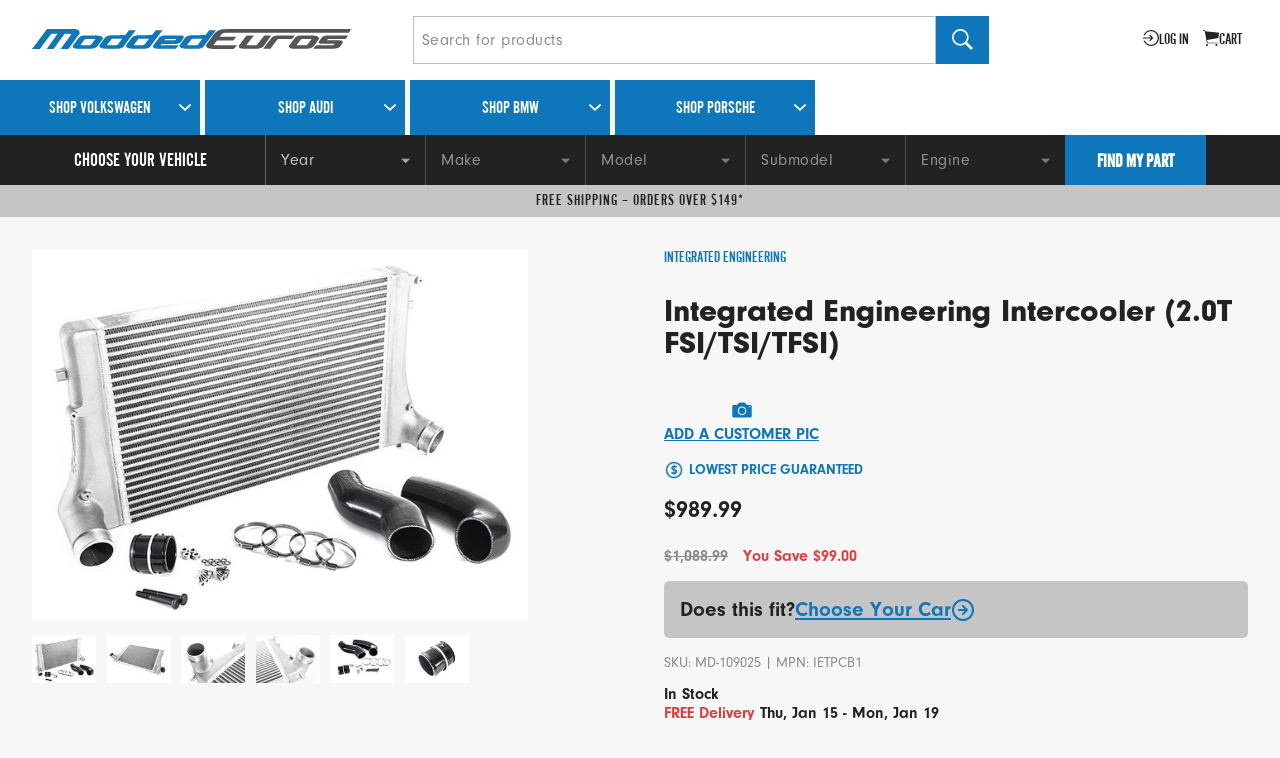

--- FILE ---
content_type: text/html; charset=utf-8
request_url: https://www.moddedeuros.com/products/integrated-engineering-intercooler-2-0t-fsi-tsi-tfsi-ietpcb1
body_size: 28659
content:
<!doctype html>
<html lang="en">
  <head data-hook="inside_head">
    

    <meta charset="utf-8">
<meta content="text/html; charset=UTF-8" http-equiv="Content-Type">
<meta content="width=device-width, initial-scale=1.0, maximum-scale=1" name="viewport">


  <meta name="description" content="Prevent heat soak and let your Audi or VW put down power with the IE intercooler IETPCB1 now at Modded Euros." />
<meta name="keywords" content="" />


<title>Integrated Engineering Intercooler (2.0T FSI/TSI/TFSI) - Modded Euros</title>

<link href="https://www.moddedeuros.com/products/integrated-engineering-intercooler-2-0t-fsi-tsi-tfsi-ietpcb1" rel="canonical" />
<link rel="icon" type="image/x-icon" href="https://assets-production.moddedeuros.com/assets/moddedeuros-favicon-b1068553239df5fc6bbad3cb7ad788346050a23f4726b4da98fd48246c09dc1e.ico" />

<script src="/cdn-cgi/scripts/7d0fa10a/cloudflare-static/rocket-loader.min.js" data-cf-settings="e0d6f4221562a42eaa8aa8ad-|49"></script><link rel="preload" href="https://assets-production.moddedeuros.com/assets/spree/frontend/all-1ea45cd64f805f13d18d53dc633daf1372e5d2bfc8f39196bbf9ad38730380ad.css" as="style" onload="this.onload=null;this.rel=&#39;stylesheet&#39;;" media="screen" />

<noscript>
  <link rel="stylesheet" href="https://assets-production.moddedeuros.com/assets/spree/frontend/all-1ea45cd64f805f13d18d53dc633daf1372e5d2bfc8f39196bbf9ad38730380ad.css" media="screen" />
</noscript>

<meta name="csrf-param" content="authenticity_token" />
<meta name="csrf-token" content="jyxyZ3-SiN_nMaf1l1Oh56SQZQCfzNJu_MKntUS6DFnZxpRkkEK2kXZSDn8nD34niJK4ox0dS2keUkOtUeqOiQ" />
<script src="https://assets-production.moddedeuros.com/assets/spree/frontend/all-5cb58a8b9ec0021cd9d1412e9a097dc1267818b7d9ab54413b3c2c288cf45a3e.js" type="e0d6f4221562a42eaa8aa8ad-text/javascript"></script>




    <meta property="og:site_name" content="Modded Euros" />
    <meta property="og:title" content="Integrated Engineering Intercooler (2.0T FSI/TSI/TFSI)" />
    <meta property="og:url" content="https://www.moddedeuros.com/products/integrated-engineering-intercooler-2-0t-fsi-tsi-tfsi-ietpcb1" />
    <meta property="fb:app_id" />
    <meta property="og:type" content="product.detail" />
    <meta property="og:description" content="The Integrated Engineering intercooler system offers the ultimate in performance for your TSI/FSI/TFSI application. If you are modifying your Audi/VW to put down some serious power it is very important to ensure you have proper cooling to match your setup.
With the IE intercooler upgrade you are able to get a very large intercooler core into the OE space resulting in a full 54% increase in core volume. Larger core results in cooler air and cooler air means more power and torque.

IE FDS System Design
The Integrated Engineering intercooler system features their Flow Distribution System (FDS) design located on the inlet side cast end tank. This has been proven to distribute charge air evenly across the entire area of the core unlike other intercoolers on the market which rely on natural airflow.


 
" />
    <meta property="og:image" content="https://assets-production.moddedeuros.com/spree/products/12158/product/Integrated_Engineering_TSI_FSI_TFSI_Intercooler.jpg?1534281514" />
    <script type="e0d6f4221562a42eaa8aa8ad-text/javascript">
//<![CDATA[

      var _affirm_config = {
        public_api_key: "Q5SUYD2GYHIBIMW0",
        script: "https://cdn1.affirm.com/js/v2/affirm.js"
      };
      (function(l,g,m,e,a,f,b){var d,c=l[m]||{},h=document.createElement(f),n=document.getElementsByTagName(f)[0],k=function(a,b,c){return function(){a[b]._.push([c,arguments])}};c[e]=k(c,e,"set");d=c[e];c[a]={};c[a]._=[];d._=[];c[a][b]=k(c,a,b);a=0;for(b="set add save post open empty reset on off trigger ready setProduct".split(" ");a<b.length;a++)d[b[a]]=k(c,e,b[a]);a=0;for(b=["get","token","url","items"];a<b.length;a++)d[b[a]]=function(){};h.async=!0;h.src=g[f];n.parentNode.insertBefore(h,n);delete g[f];d(g);l[m]=c})(window,_affirm_config,"affirm","checkout","ui","script","ready");
    
//]]>
</script>
  <script src="https://js.braintreegateway.com/web/3.84.0/js/client.min.js" type="e0d6f4221562a42eaa8aa8ad-text/javascript"></script>
  <script src="https://js.braintreegateway.com/web/3.84.0/js/data-collector.min.js" type="e0d6f4221562a42eaa8aa8ad-text/javascript"></script>





  <script src="https://assets-production.moddedeuros.com/assets/spree/frontend/solidus_braintree/checkout-996d63d0e1d9aabe374a9780ac164c2b979bd194f3f9d9a4d5124622f612bb76.js" type="e0d6f4221562a42eaa8aa8ad-text/javascript"></script>


    <meta name="msvalidate.01" content="1ED303F4498853708EC7056B8E18BA4B">

<meta name="csrf-param" content="authenticity_token" />
<meta name="csrf-token" content="2-DLUrbnGcaraSgxcs_2saz_87wpjGNK8_DOv0nPWMSNCi1RWTcniDoKgbvCkylxgP0uH6td-k0RYCqnXJ_aFA" />

<link rel="stylesheet" href="https://assets-production.moddedeuros.com/assets/application-dbd0fe5e88385e7d8ebeda8d2b4489fea5b14632b7136de63c0bae559161e517.css" media="all" />
<link rel="stylesheet" href="https://assets-production.moddedeuros.com/assets/bundled/bundle-e3cfcdbb26087df358df5ca7c4b9f3b5a61857bace380b049433cef11ac93375.css" media="all" />

  <script src="//js.honeybadger.io/v2.2/honeybadger.min.js" type="e0d6f4221562a42eaa8aa8ad-text/javascript"></script>

<script type="e0d6f4221562a42eaa8aa8ad-text/javascript">
  Honeybadger.configure({
    apiKey: "c18341de",
    environment: "production",
    revision: ""
  });

  Honeybadger.setContext({
    user_email: "",
    user_id: ""
  })
</script>



<script src="https://cdn.jsdelivr.net/npm/vanilla-lazyload@17.8.3/dist/lazyload.min.js" type="e0d6f4221562a42eaa8aa8ad-text/javascript"></script>


<meta name="viewport" content="width=device-width, initial-scale=1" />

<!-- Google Tag Manager -->
<script type="e0d6f4221562a42eaa8aa8ad-text/javascript">(function(w,d,s,l,i){w[l]=w[l]||[];w[l].push({'gtm.start':
new Date().getTime(),event:'gtm.js'});var f=d.getElementsByTagName(s)[0],
j=d.createElement(s),dl=l!='dataLayer'?'&l='+l:'';j.async=true;j.src=
'https://www.googletagmanager.com/gtm.js?id='+i+dl;f.parentNode.insertBefore(j,f);
})(window,document,'script','dataLayer','GTM-K7WMLXN');</script>
<!-- End Google Tag Manager -->




      <script async src="https://www.googletagmanager.com/gtag/js?id=G-GBT5YG9Z31" type="e0d6f4221562a42eaa8aa8ad-text/javascript"></script>

  <script type="e0d6f4221562a42eaa8aa8ad-text/javascript">
  window.dataLayer = window.dataLayer || [];
function gtag(){dataLayer.push(arguments);}
gtag("js", new Date());
  gtag("config", "G-GBT5YG9Z31", {"send_page_view":true})
</script>
  <script type="e0d6f4221562a42eaa8aa8ad-text/javascript">
  
  gtag("config", "G-GBT5YG9Z31", {})
</script>
  <script type="e0d6f4221562a42eaa8aa8ad-text/javascript">
  
  gtag("config", "AW-16840680601", {"allow_enhanced_conversions":true})
</script>

    <script type="e0d6f4221562a42eaa8aa8ad-text/javascript">
  !function(f,b,e,v,n,t,s)
  {if(f.fbq)return;n=f.fbq=function(){n.callMethod?
  n.callMethod.apply(n,arguments):n.queue.push(arguments)};
  if(!f._fbq)f._fbq=n;n.push=n;n.loaded=!0;n.version='2.0';
  n.queue=[];t=b.createElement(e);t.async=!0;
  t.src=v;s=b.getElementsByTagName(e)[0];
  s.parentNode.insertBefore(t,s)}(window, document,'script',
  'https://connect.facebook.net/en_US/fbevents.js');

  fbq("init", "308781674666066");

  fbq("track", "PageView");

      fbq("track", "ViewContent", {"content_ids":["MD-109025"]})

</script>

<noscript>
  <img
    height="1"
    width="1"
    style="display:none"
    src="https://www.facebook.com/tr?id=308781674666066&ev=PageView&noscript=1"
  />
</noscript>

  </head>

  <body id="body" class="product-details" data-hook="body">
    <div class="main-body-wrapper">
      <header>
  <section class="shop-header">
    <div class="shop-header__main">
      <a href="/" aria-label="Modded Euros" class="shop-header__main--logo">
        <span class="mobile">
          <svg xmlns="http://www.w3.org/2000/svg" class="moddedeuros-icon" width="113px" height="35px" viewBox="0 0 677.85 209.5" role="img">
  <title>Modded Euros icon</title>
  <path d="M60.67,154.59H0l27.78-35.44v.29L93.55,30.7,115.38,1.5H335.09Q368,5.76,368,30.42v2.84a14.47,14.47,0,0,1-.28,2.83l-85.9,118.5h-61l69.74-93.84L301.36,46.3a8.26,8.26,0,0,0,1.7-4.25q0-3.68-17.29-3.68H250.89L167.26,154.59h-53L191.36,46.3l4-7.94H148.55L81.93,126v-.29a.25.25,0,0,1-.29.29v.29" fill="#0e76ba"></path>
  <path d="M422.13,109.23,409.66,126v-.29a4.58,4.58,0,0,0-.57,2q.28-.84,8.5-.85l176.37.35L576.62,154.5l-164.42.09q-51.88,0-58.4-19a18.9,18.9,0,0,1-1.13-6.52,15.54,15.54,0,0,1,2.27-8.79l7.94-11.05L313.62,109l16-20.75h49.13L393.5,68.41H343.12l16.5-21H408.8L421.28,30.7q21-20.12,53.87-27.21,9.07-.85,18.71-1.42t19.57-.57H677.85L658.12,29.25l-152.64,0q-16.16,0-28.07,7.65l-7.94,10.49h56.15l-15.25,21H453.32l-15,19.84h57.55l-15,21Z" fill="#545655"></path>
  <path d="M39.53,208.7H27.08L45.2,183.25l.93-1.87h-11L19.48,202v-.07a.06.06,0,0,1-.07.07V202a1.38,1.38,0,0,0-.07.53l-4.86,6.13H.23l6.53-8.33v.07l15.46-20.85,5.13-6.86H79q7.73,1,7.73,6.8v.67a3.42,3.42,0,0,1-.07.67L66.45,208.7H52.13l16.39-22.05,2.53-3.4a1.94,1.94,0,0,0,.4-1q0-.87-4.06-.87h-8.2Z" fill="#0e76ba"></path>
  <path d="M119.21,203.63h.07q-3.27,4.86-16,4.86H85.5Q74,208.5,74,204.3a3.17,3.17,0,0,1,.53-1.8L85,188.64l-.07.07a7.75,7.75,0,0,1,4.3-3.3,23.11,23.11,0,0,1,7.76-1.1h18.39q13.39,0,13.79,5.53Zm-18.92-13.06a8,8,0,0,0-4.46,1.07L88,202a7.5,7.5,0,0,0,2.33.2l14.39.07h-.07a4.76,4.76,0,0,0,2.8-1.07l-.13.07,7.93-10.33a2.86,2.86,0,0,0-1.6-.33Z" fill="#0e76ba"></path>
  <path d="M132.19,188.71h-.07q3.26-5,16.06-5l21.19-.07,7.06-8.93h12.26L177,190.11V190L166.64,204l.07-.07q-2.47,4.53-12.13,4.53H136.06q-13.46,0-13.86-5.66Zm23.65,12.19,7.93-10.53a6,6,0,0,0-2.33-.27H146.92a4.57,4.57,0,0,0-2.73,1.07h.13l-8.06,10.53a3,3,0,0,0,1.67.33h13.46A7.43,7.43,0,0,0,155.84,200.9Z" fill="#0e76ba"></path>
  <path d="M180.82,188.71h-.07q3.26-5,16.06-5l21.19-.07,7.06-8.93h12.26l-11.73,15.39V190L215.27,204l.07-.07q-2.47,4.53-12.13,4.53H184.69q-13.46,0-13.86-5.66Zm23.65,12.19,7.93-10.53a6,6,0,0,0-2.33-.27H195.55a4.57,4.57,0,0,0-2.73,1.07h.13l-8.06,10.53a3,3,0,0,0,1.67.33H200A7.43,7.43,0,0,0,204.47,200.9Z" fill="#0e76ba"></path>
  <path d="M233.58,202a7.5,7.5,0,0,0,2.33.2h30.38l-4.73,6.33H231.12q-11.46,0-11.46-4.2a3.17,3.17,0,0,1,.53-1.8l10.39-13.86-.07.07a7.75,7.75,0,0,1,4.3-3.3,23.11,23.11,0,0,1,7.76-1.1h29q4.26,0,4.26,2.67a6,6,0,0,1-1.27,3.13l.07-.07-4,6.26q-2.6,3.33-8.2,3.33H235.38Zm27.78-10.33.27-.6a2,2,0,0,1,.37-.3,1.53,1.53,0,0,0,.3-.23,2.59,2.59,0,0,1-.8.07H245.91a7.21,7.21,0,0,0-4.6,1.2l.13-.07-1.33,1.4H260l1.53-1.87Z" fill="#0e76ba"></path>
  <path d="M277.81,188.71h-.07q3.26-5,16.06-5l21.19-.07,7.06-8.93h12.26l-11.73,15.39V190L312.26,204l.07-.07q-2.47,4.53-12.13,4.53H281.68q-13.46,0-13.86-5.66Zm23.65,12.19,7.93-10.53a6,6,0,0,0-2.33-.27H292.54a4.57,4.57,0,0,0-2.73,1.07h.13l-8.06,10.53a3,3,0,0,0,1.67.33H297A7.43,7.43,0,0,0,301.47,200.9Z" fill="#0e76ba"></path>
  <path d="M348.59,179.71a14.61,14.61,0,0,0-3.16,1.33l-4.6,5.73h30.11l-5.26,6.66H336L329.51,202v.07l-.07.13a7.18,7.18,0,0,1,1.6-.07h41.44l-6.2,6.53H330.17q-12.26,0-13.66-4.46a4.44,4.44,0,0,1-.27-1.53,3.66,3.66,0,0,1,.53-2.07l15.52-21.05a25.63,25.63,0,0,1,12.66-6.4q2.13-.2,4.36-.33t4.56-.13h225.4l-3.67,6.45-223.53.08A12.69,12.69,0,0,0,348.59,179.71Z" fill="#545655"></path>
  <path d="M421.84,184.31H434.5l-4,5.8-9.79,13.52h.07q-3.27,4.86-16,4.86H386.93q-11.46,0-11.46-4.2a3.17,3.17,0,0,1,.53-1.8l10.39-13.86,3.26-4.33h13.72l-6.06,7.33v-.07L389.39,202a6.73,6.73,0,0,0,2.33.2h14.39a4.08,4.08,0,0,0,2.8-1l-.13.07,8.33-10.79v.07Z" fill="#545655"></path>
  <path d="M450.15,190.57a8,8,0,0,0-4.46,1.07l-8.2,10.73L433,208.43H419.77l4.8-6.2v.07l9.86-13.12-.07.07q2.93-4.86,12.13-4.86h31l-4.93,6.2Z" fill="#545655"></path>
  <path d="M511.7,203.63h.07q-3.27,4.86-16,4.86H478q-11.46,0-11.46-4.2a3.17,3.17,0,0,1,.53-1.8l10.39-13.86-.07.07a7.75,7.75,0,0,1,4.3-3.3,23.11,23.11,0,0,1,7.76-1.1h18.39q13.39,0,13.79,5.53Zm-18.92-13.06a8,8,0,0,0-4.46,1.07L480.46,202a7.5,7.5,0,0,0,2.33.2l14.39.07h-.07a4.76,4.76,0,0,0,2.8-1.07l-.13.07,7.93-10.33a2.86,2.86,0,0,0-1.6-.33Z" fill="#545655"></path>
  <path d="M549.17,200.27q.37-.43.7-.77H525q-4.26,0-4.26-2.67a3.72,3.72,0,0,1,.43-1.57,15.17,15.17,0,0,1,1.17-2l3.46-4.66-.07.07q2.46-4.4,12.13-4.4h36l-4.13,6.26H541.21a7.21,7.21,0,0,0-4.6,1.2l.2-.13-1.2,1.47h23.52q5.2,0,5.2,3a6,6,0,0,1-1.07,3l-3,4.53q-3.27,4.86-16,4.86l-33.85-.07,5.8-6.26,29.45.07a4.66,4.66,0,0,0,2.73-1.07h-.07Q548.81,200.7,549.17,200.27Z" fill="#545655"></path>
  <path d="M573.83,204.12l-3.76,4.53h-8.16l3.76-4.53Z" fill="#545655"></path>
  <path d="M589.46,197.19a3.78,3.78,0,0,0-1.22.51l-5,6.63a4.78,4.78,0,0,0,1.5.13h19.49l-3,4.06H581.61q-7.35,0-7.35-2.69a2,2,0,0,1,.34-1.15l6.67-8.89,0,0a5,5,0,0,1,2.76-2.12,14.82,14.82,0,0,1,5-.7h23.17l-2.78,4H591.15A7.23,7.23,0,0,0,589.46,197.19Z" fill="#545655"></path>
  <path d="M634.33,205.4h0q-2.09,3.12-10.26,3.12H612.7q-7.35,0-7.35-2.69a2,2,0,0,1,.34-1.15l6.67-8.89,0,0a5,5,0,0,1,2.76-2.12,14.82,14.82,0,0,1,5-.7h11.8q8.59,0,8.85,3.55ZM622.19,197a5.13,5.13,0,0,0-2.87.68l-5,6.63a4.78,4.78,0,0,0,1.5.13l9.23,0h0a3.07,3.07,0,0,0,1.8-.68l-.09,0,5.09-6.62a1.84,1.84,0,0,0-1-.21Z" fill="#545655"></path>
  <path d="M656,197h-5l-.51.68v0l-5.34,6.93-2.91,3.89h-8.55l3.12-4v0l6.63-8.76,2.09-2.78H668.7q8.68,0,8.89,3.55l-6.41,8.85L669,208.48h-8.76l8.38-11.2a1.7,1.7,0,0,0-1-.26H663.4l-.9,1.37-7.35,10.09h-7.74l8.12-10.82Z" fill="#545655"></path>
</svg>

        </span>

        <span class="desktop">
          <svg xmlns="http://www.w3.org/2000/svg" class="moddedeuros-logo" width="319px" height="20px" viewBox="0 0 579.07 35.98" role="img">
  <title>Modded Euros logo</title>
  <path d="M39.31,36H26.85L45,10.53l.93-1.87h-11L19.25,29.25v-.07a.06.06,0,0,1-.07.07v.07a1.38,1.38,0,0,0-.07.53L14.26,36H0l6.53-8.33v.07L22,6.86,27.12,0H78.75q7.73,1,7.73,6.8v.67a3.42,3.42,0,0,1-.07.67L66.23,36H51.9L68.29,13.92l2.53-3.4a1.94,1.94,0,0,0,.4-1q0-.87-4.06-.87H59Z" fill="#0e76b9"></path>
  <path d="M119,30.91H119q-3.27,4.86-16,4.86H85.27q-11.46,0-11.46-4.2a3.17,3.17,0,0,1,.53-1.8L84.74,15.92l-.07.07a7.75,7.75,0,0,1,4.3-3.3,23.11,23.11,0,0,1,7.76-1.1h18.39q13.39,0,13.79,5.53ZM100.06,17.86a8,8,0,0,0-4.46,1.07L87.73,29.25a7.5,7.5,0,0,0,2.33.2l14.39.07h-.07a4.76,4.76,0,0,0,2.8-1.07l-.13.07L115,18.19a2.86,2.86,0,0,0-1.6-.33Z" fill="#0e76b9"></path>
  <path d="M132,16h-.07q3.26-5,16.06-5l21.19-.07L176.21,2h12.26L176.74,17.39v-.07L166.41,31.25l.07-.07q-2.47,4.53-12.13,4.53H135.83Q122.37,35.71,122,30Zm23.65,12.19,7.93-10.53a6,6,0,0,0-2.33-.27H146.69A4.57,4.57,0,0,0,144,18.46h.13L136,29a3,3,0,0,0,1.67.33h13.46A7.43,7.43,0,0,0,155.62,28.18Z" fill="#0e76b9"></path>
  <path d="M180.6,16h-.07q3.26-5,16.06-5l21.19-.07L224.83,2h12.26L225.37,17.39v-.07L215,31.25l.07-.07q-2.47,4.53-12.13,4.53H184.46Q171,35.71,170.6,30Zm23.65,12.19,7.93-10.53a6,6,0,0,0-2.33-.27H195.32a4.57,4.57,0,0,0-2.73,1.07h.13L184.66,29a3,3,0,0,0,1.67.33h13.46A7.43,7.43,0,0,0,204.25,28.18Z" fill="#0e76b9"></path>
  <path d="M233.36,29.25a7.5,7.5,0,0,0,2.33.2h30.38l-4.73,6.33H230.89q-11.46,0-11.46-4.2a3.17,3.17,0,0,1,.53-1.8l10.39-13.86-.07.07a7.75,7.75,0,0,1,4.3-3.3,23.11,23.11,0,0,1,7.76-1.1h29q4.26,0,4.26,2.67a6,6,0,0,1-1.27,3.13l.07-.07-4,6.26q-2.6,3.33-8.2,3.33H235.15Zm27.78-10.33.27-.6a2,2,0,0,1,.37-.3,1.53,1.53,0,0,0,.3-.23,2.59,2.59,0,0,1-.8.07H245.68a7.21,7.21,0,0,0-4.6,1.2l.13-.07-1.33,1.4h19.85l1.53-1.87Z" fill="#0e76b9"></path>
  <path d="M277.59,16h-.07q3.26-5,16.06-5l21.19-.07L321.83,2h12.26L322.36,17.39v-.07L312,31.25l.07-.07q-2.47,4.53-12.13,4.53H281.45Q268,35.71,267.59,30Zm23.65,12.19,7.93-10.53a6,6,0,0,0-2.33-.27H292.31a4.57,4.57,0,0,0-2.73,1.07h.13L281.65,29a3,3,0,0,0,1.67.33h13.46A7.43,7.43,0,0,0,301.24,28.18Z" fill="#0e76b9"></path>
  <path d="M348.37,7a14.61,14.61,0,0,0-3.16,1.33l-4.6,5.73h30.11l-5.26,6.66H335.81l-6.53,8.59v.07l-.07.13a7.18,7.18,0,0,1,1.6-.07h41.44L366.06,36H329.95q-12.26,0-13.66-4.46A4.44,4.44,0,0,1,316,30a3.66,3.66,0,0,1,.53-2.07L332.08,6.86A25.63,25.63,0,0,1,344.74.47q2.13-.2,4.36-.33T353.67,0h225.4L575.4,6.45l-223.53.08A12.69,12.69,0,0,0,348.37,7Z" fill="#535655"></path>
  <path d="M421.61,11.59h12.66l-4,5.8-9.79,13.52h.07q-3.27,4.86-16,4.86H386.7q-11.46,0-11.46-4.2a3.17,3.17,0,0,1,.53-1.8l10.39-13.86,3.26-4.33h13.72l-6.06,7.33v-.07l-7.93,10.39a6.73,6.73,0,0,0,2.33.2h14.39a4.08,4.08,0,0,0,2.8-1l-.13.07,8.33-10.79v.07Z" fill="#535655"></path><path d="M449.92,17.86a8,8,0,0,0-4.46,1.07l-8.2,10.73-4.53,6.06H419.54l4.8-6.2v.07l9.86-13.12-.07.07q2.93-4.86,12.13-4.86h31l-4.93,6.2Z" fill="#535655"></path>
  <path d="M511.48,30.91h.07q-3.27,4.86-16,4.86H477.77q-11.46,0-11.46-4.2a3.17,3.17,0,0,1,.53-1.8l10.39-13.86-.07.07a7.75,7.75,0,0,1,4.3-3.3,23.11,23.11,0,0,1,7.76-1.1h18.39q13.39,0,13.79,5.53ZM492.56,17.86a8,8,0,0,0-4.46,1.07l-7.86,10.33a7.5,7.5,0,0,0,2.33.2l14.39.07h-.07a4.76,4.76,0,0,0,2.8-1.07l-.13.07,7.93-10.33a2.86,2.86,0,0,0-1.6-.33Z" fill="#535655"></path>
  <path d="M548.95,27.55q.37-.43.7-.77H524.8q-4.26,0-4.26-2.67a3.72,3.72,0,0,1,.43-1.57,15.17,15.17,0,0,1,1.17-2l3.46-4.66-.07.07q2.46-4.4,12.13-4.4h36l-4.13,6.26H541a7.21,7.21,0,0,0-4.6,1.2l.2-.13-1.2,1.47h23.52q5.2,0,5.2,3a6,6,0,0,1-1.07,3l-3,4.53q-3.27,4.86-16,4.86l-33.85-.07,5.8-6.26,29.45.07a4.66,4.66,0,0,0,2.73-1.07h-.07Q548.58,28,548.95,27.55Z" fill="#535655"></path>
</svg>

        </span>
      </a>

      <div class="shop-header__main--search js-search-container js-search-ui-closed-mobile">
        
<form action="/products" accept-charset="UTF-8" method="get">
  <div class="site-search">
    <div class="site-search__bar">
      <button
        aria-label="Exit search"
        class="btn btn-styled site-search__bar--close-button js-search-exit-hidden-desktop"
        id="js-search-bar-ui-exit"
        type="button"
      >
        <svg xmlns="http://www.w3.org/2000/svg" width="10px" height="10px" viewBox="0 0 192 192" role="img" aria-hidden="true">
  <title>Close icon</title>
  <polygon class="cross" points="180.2 0 95.8 84.3 11.8 0.4 0 12.2 84 96 0 179.9 11.8 191.6 95.8 107.8 180.2 192 192 180.3 107.6 96 192 11.8 180.2 0" fill="#222"></polygon>
</svg>

      </button>

      <input type="search" name="keywords" id="keywords" aria-label="Search for products" class="site-search__bar--input" placeholder="Search for products" />

      <button
        aria-label="Search"
        class="btn btn-styled site-search__bar--submit"
        type="submit"
      >
        <svg xmlns="http://www.w3.org/2000/svg" width="21" height="21" viewBox="0 0 385 385" aria-hidden="true"><path d="M281.23 234.61a152.21 152.21 0 0 0 23.86-81.91C305.09 68.38 236.82 0 152.6 0A152.63 152.63 0 0 0 0 152.7C0 237 68.28 305.39 152.5 305.39a152.17 152.17 0 0 0 82.92-24.46l6.92-4.81L351.21 385 385 350.61 276.22 241.73ZM238 67.37a120.54 120.54 0 1 1-85.2-35.29A119.75 119.75 0 0 1 238 67.37Z"></path></svg>

      </button>
    </div>

  </div>
</form>
      </div>

      <div class="shop-header__main--menu">
        <ul class="shop-menu" role="navigation">
  <li class="shop-menu__item shop-menu__mobile-item">
    <button
      aria-label="Search for products"
      class="btn btn-styled"
      id="js-search-ui-toggle-mobile"
    >
      <svg xmlns="http://www.w3.org/2000/svg" width="21" height="21" viewBox="0 0 385 385" aria-hidden="true"><path d="M281.23 234.61a152.21 152.21 0 0 0 23.86-81.91C305.09 68.38 236.82 0 152.6 0A152.63 152.63 0 0 0 0 152.7C0 237 68.28 305.39 152.5 305.39a152.17 152.17 0 0 0 82.92-24.46l6.92-4.81L351.21 385 385 350.61 276.22 241.73ZM238 67.37a120.54 120.54 0 1 1-85.2-35.29A119.75 119.75 0 0 1 238 67.37Z"></path></svg>

    </button>
  </li>

  <li class="shop-menu__item shop-menu__desktop-item">
    <a href="/login">
      <svg xmlns="http://www.w3.org/2000/svg" width="16px" height="16px" viewBox="0 0 450 450" role="img" fill="#222" aria-hidden="true">
  <path d="M225,1C129.47,1,47.93,60.8,15.73,145H50.37a191.69,191.69,0,1,1,0,160H15.72C47.93,389.2,129.47,449,225,449c123.71,0,224-100.29,224-224S348.7,1,225,1Z"></path>
  <polygon points="175.86 292.88 198.49 315.51 289 225 198.49 134.49 175.86 157.12 227.75 209 1 209 1 241 227.75 241 175.86 292.88"></polygon>
</svg>


      <span class="actions-text">
        Log in
      </span>
</a>
  </li>

  <li class="js-populate-cart-link-hook shop-menu__item js-open-cart">
    
  <button name="button" type="submit" aria-label="Go to cart (contains 0 items)" class="cart-link btn btn-styled" onclick="if (!window.__cfRLUnblockHandlers) return false; gtag(&quot;event&quot;, &quot;view_cart&quot;, {&quot;currency&quot;:&quot;USD&quot;,&quot;items&quot;:[],&quot;value&quot;:0.0})" data-cf-modified-e0d6f4221562a42eaa8aa8ad-="">
      <svg xmlns="http://www.w3.org/2000/svg" width="22px" height="22px" viewBox="0 0 388 388" role="img" fill="#222" aria-hidden="true" class="cart-link-icon">
  <title>Cart icon</title>
  <path d="M97,339.5a24.25,24.25,0,1,0,24.25,24.25A24.26,24.26,0,0,0,97,339.5Z"></path>
  <path d="M323.84,339.5a24.25,24.25,0,1,0,24.25,24.25A24.26,24.26,0,0,0,323.84,339.5Z"></path>
  <path d="M388,64.67,59.79,32c-1.64-7-4.41-14.81-12-20.88C38.42,3.53,23.22,0,0,0V16.17c18.81,0,31.49,2.53,37.7,7.52,4.5,3.62,5.7,8.51,7.24,16.16h0L87.41,275.92c2.44,14.57,7.27,25.47,13.43,33.33,7.32,9.34,16.91,14.08,28.5,14.08h242.5V307.17H129.33c-4.78,0-19.34.12-26-34.11l-5.49-30.47,274-48.59Z"></path>
</svg>



  <span class="actions-text">
      cart
  </span>

</button>
</li>
    <li class="shop-menu__item shop-menu__mobile-item">
      <button
        aria-label="Open Menu",
        class="btn btn-styled btn-nav-menu js-open-menu"
        type="button"
      >
        <svg xmlns="http://www.w3.org/2000/svg" clip-rule="evenodd" fill-rule="evenodd" stroke-linejoin="round" stroke-miterlimit="2" viewBox="0 0 22 22" aria-hidden="true"><g fill="#161616"><path d="m3.762 4.266h52.75v4.918h-52.75z" transform="matrix(.41706 0 0 .363273 -1.56886 1.5053)"></path><path d="m3.762 4.266h52.75v4.918h-52.75z" transform="matrix(.41706 0 0 .363273 -1.56886 8.55496)"></path><path d="m3.762 4.266h52.75v4.918h-52.75z" transform="matrix(.41706 0 0 .363273 -1.56886 15.6092)"></path></g></svg>

      </button>
    </li>
</ul>

      </div>
    </div>
  </section>

  <section class="site-header">
    <div class="site-header__makers">
      <div class="site-header__makers__wrapper">
        <div class="site-header__makers__wrapper__header">
          <div class="site-header__makers__wrapper__header__logo">
            <a href="/"></a>
          </div>

          <div class="site-header__makers__wrapper__header__close">
            <button class="btn btn-link js-close-menu" type="button" %>
              <span>&times;</span>
            </button>
          </div>

          <div class="site-header__makers__wrapper__header__login">
              <a href="/login">
                <svg xmlns="http://www.w3.org/2000/svg" width="16px" height="16px" viewBox="0 0 450 450" role="img" fill="#222" class="account-icon">
  <path d="M225,1C129.47,1,47.93,60.8,15.73,145H50.37a191.69,191.69,0,1,1,0,160H15.72C47.93,389.2,129.47,449,225,449c123.71,0,224-100.29,224-224S348.7,1,225,1Z"></path>
  <polygon points="175.86 292.88 198.49 315.51 289 225 198.49 134.49 175.86 157.12 227.75 209 1 209 1 241 227.75 241 175.86 292.88"></polygon>
</svg>

                <span class="actions-text">Log In</span>
</a>
          </div>
        </div>

              
<ul class="site-header__makers__wrapper__tabs">

    <li class="js-link-with-submenu-container volkswagen site-header__makers__wrapper__tabs__item">
      <a style="background-color: #000" class="js-open-submenu brand-menu-link brand-menu-root" href="/volkswagen">Shop Volkswagen</a>

          <div class="brand-menu">
  <div class="brand-menu__header">
    <div class="brand-menu__header__title">
      Choose Vehicle
    </div>

    <div class="brand-menu__header__back">
      <a class="js-back-to-prev-level" href="#">Back</a>
    </div>
  </div>

  <ul class="category-list brand-menu__list">
      <li class="category-list__item brand-menu__list__item js-link-with-submenu-container">
        <a class="category-list__item__link js-open-submenu brand-menu-link" href="/volkswagen/arteon">
            <img alt="Arteon" data-src="https://assets-production.moddedeuros.com/spree/category_pages/images/000/005/147/homepage/arteon.jpg?1641936414" src="" />

          <h5>Arteon</h5>
</a>
          <div class="brand-menu">
  <div class="brand-menu__header">
    <div class="brand-menu__header__title">
      Choose Subvehicle
    </div>

    <div class="brand-menu__header__back">
      <a class="js-back-to-prev-level" href="#">Back</a>
    </div>
  </div>

  <ul class="category-list brand-menu__list">
      <li class="category-list__item brand-menu__list__item js-link-with-submenu-container">
        <a class="category-list__item__link" href="/volkswagen/arteon/2019">
            <img alt="Arteon (2019-2023)" data-src="https://assets-production.moddedeuros.com/spree/category_pages/images/000/005/187/homepage/arteon-19-23.jpg?1670947131" src="" />

          <h5>Arteon (2019-2023)</h5>
</a>
      </li>
  </ul>
</div>

      </li>
      <li class="category-list__item brand-menu__list__item js-link-with-submenu-container">
        <a class="category-list__item__link js-open-submenu brand-menu-link" href="/volkswagen/atlas">
            <img alt="Atlas" data-src="https://assets-production.moddedeuros.com/spree/category_pages/images/000/005/028/homepage/atlas.jpg?1641936425" src="" />

          <h5>Atlas</h5>
</a>
          <div class="brand-menu">
  <div class="brand-menu__header">
    <div class="brand-menu__header__title">
      Choose Subvehicle
    </div>

    <div class="brand-menu__header__back">
      <a class="js-back-to-prev-level" href="#">Back</a>
    </div>
  </div>

  <ul class="category-list brand-menu__list">
      <li class="category-list__item brand-menu__list__item js-link-with-submenu-container">
        <a class="category-list__item__link" href="/volkswagen/atlas/2018">
            <img alt="Atlas (2018-2023)" data-src="https://assets-production.moddedeuros.com/spree/category_pages/images/000/005/029/homepage/atlas-19-23.jpg?1670947138" src="" />

          <h5>Atlas (2018-2023)</h5>
</a>
      </li>
  </ul>
</div>

      </li>
      <li class="category-list__item brand-menu__list__item js-link-with-submenu-container">
        <a class="category-list__item__link js-open-submenu brand-menu-link" href="/volkswagen/beetle">
            <img alt="Beetle" data-src="https://assets-production.moddedeuros.com/spree/category_pages/images/000/005/094/homepage/beetle.jpg?1641936437" src="" />

          <h5>Beetle</h5>
</a>
          <div class="brand-menu">
  <div class="brand-menu__header">
    <div class="brand-menu__header__title">
      Choose Subvehicle
    </div>

    <div class="brand-menu__header__back">
      <a class="js-back-to-prev-level" href="#">Back</a>
    </div>
  </div>

  <ul class="category-list brand-menu__list">
      <li class="category-list__item brand-menu__list__item js-link-with-submenu-container">
        <a class="category-list__item__link" href="/volkswagen/beetle/beetle-a5-12-19">
            <img alt="Beetle (2012-2019)" data-src="https://assets-production.moddedeuros.com/spree/category_pages/images/000/005/097/homepage/beetle-a5-12-19.jpg?1641936444" src="" />

          <h5>Beetle (2012-2019)</h5>
</a>
      </li>
      <li class="category-list__item brand-menu__list__item js-link-with-submenu-container">
        <a class="category-list__item__link" href="/volkswagen/beetle/new-beetle-98-10">
            <img alt="New Beetle (1998-2010)" data-src="https://assets-production.moddedeuros.com/spree/category_pages/images/000/005/096/homepage/beetle-new-98-10.jpg?1641936449" src="" />

          <h5>New Beetle (1998-2010)</h5>
</a>
      </li>
  </ul>
</div>

      </li>
      <li class="category-list__item brand-menu__list__item js-link-with-submenu-container">
        <a class="category-list__item__link js-open-submenu brand-menu-link" href="/volkswagen/cc">
            <img alt="CC" data-src="https://assets-production.moddedeuros.com/spree/category_pages/images/000/002/126/homepage/cc.jpg?1641936455" src="" />

          <h5>CC</h5>
</a>
          <div class="brand-menu">
  <div class="brand-menu__header">
    <div class="brand-menu__header__title">
      Choose Subvehicle
    </div>

    <div class="brand-menu__header__back">
      <a class="js-back-to-prev-level" href="#">Back</a>
    </div>
  </div>

  <ul class="category-list brand-menu__list">
      <li class="category-list__item brand-menu__list__item js-link-with-submenu-container">
        <a class="category-list__item__link" href="/volkswagen/cc/cc-09-14">
            <img alt="CC (2009-2017)" data-src="https://assets-production.moddedeuros.com/spree/category_pages/images/000/002/127/homepage/cc-09-17.jpg?1641936461" src="" />

          <h5>CC (2009-2017)</h5>
</a>
      </li>
  </ul>
</div>

      </li>
      <li class="category-list__item brand-menu__list__item js-link-with-submenu-container">
        <a class="category-list__item__link js-open-submenu brand-menu-link" href="/volkswagen/eos">
            <img alt="Eos" data-src="https://assets-production.moddedeuros.com/spree/category_pages/images/000/005/095/homepage/eos.jpg?1641936467" src="" />

          <h5>Eos</h5>
</a>
          <div class="brand-menu">
  <div class="brand-menu__header">
    <div class="brand-menu__header__title">
      Choose Subvehicle
    </div>

    <div class="brand-menu__header__back">
      <a class="js-back-to-prev-level" href="#">Back</a>
    </div>
  </div>

  <ul class="category-list brand-menu__list">
      <li class="category-list__item brand-menu__list__item js-link-with-submenu-container">
        <a class="category-list__item__link" href="/volkswagen/eos/eos-07-16">
            <img alt="Eos (2007-2016)" data-src="https://assets-production.moddedeuros.com/spree/category_pages/images/000/005/130/homepage/eos-07-16.jpg?1641936476" src="" />

          <h5>Eos (2007-2016)</h5>
</a>
      </li>
  </ul>
</div>

      </li>
      <li class="category-list__item brand-menu__list__item js-link-with-submenu-container">
        <a class="category-list__item__link js-open-submenu brand-menu-link" href="/volkswagen/golf-gti">
            <img alt="Golf &amp; GTI" data-src="https://assets-production.moddedeuros.com/spree/category_pages/images/000/000/203/homepage/golf-gti.jpg?1641936237" src="" />

          <h5>Golf &amp; GTI</h5>
</a>
          <div class="brand-menu">
  <div class="brand-menu__header">
    <div class="brand-menu__header__title">
      Choose Subvehicle
    </div>

    <div class="brand-menu__header__back">
      <a class="js-back-to-prev-level" href="#">Back</a>
    </div>
  </div>

  <ul class="category-list brand-menu__list">
      <li class="category-list__item brand-menu__list__item js-link-with-submenu-container">
        <a class="category-list__item__link" href="/volkswagen/golf-gti/mk3-93-99">
            <img alt="MK3 Golf / GTI (93-99.5)" data-src="https://assets-production.moddedeuros.com/spree/category_pages/images/000/000/204/homepage/golf-mk3.jpg?1641936252" src="" />

          <h5>MK3 Golf / GTI (93-99.5)</h5>
</a>
      </li>
      <li class="category-list__item brand-menu__list__item js-link-with-submenu-container">
        <a class="category-list__item__link" href="/volkswagen/golf-gti/mk4-99-05">
            <img alt="MK4 Golf / GTI (99-05)" data-src="https://assets-production.moddedeuros.com/spree/category_pages/images/000/000/216/homepage/golf-mk4.jpg?1641936259" src="" />

          <h5>MK4 Golf / GTI (99-05)</h5>
</a>
      </li>
      <li class="category-list__item brand-menu__list__item js-link-with-submenu-container">
        <a class="category-list__item__link" href="/volkswagen/golf-gti/mk5-06-09">
            <img alt="MK5 GTI / Rabbit (06-09)" data-src="https://assets-production.moddedeuros.com/spree/category_pages/images/000/000/228/homepage/gti-mk5.jpg?1641936267" src="" />

          <h5>MK5 GTI / Rabbit (06-09)</h5>
</a>
      </li>
      <li class="category-list__item brand-menu__list__item js-link-with-submenu-container">
        <a class="category-list__item__link" href="/volkswagen/golf-gti/mk6-10-13">
            <img alt="MK6 Golf / GTI (2010-2014)" data-src="https://assets-production.moddedeuros.com/spree/category_pages/images/000/000/240/homepage/golf-mk6.jpg?1641936274" src="" />

          <h5>MK6 Golf / GTI (2010-2014)</h5>
</a>
      </li>
      <li class="category-list__item brand-menu__list__item js-link-with-submenu-container">
        <a class="category-list__item__link" href="/volkswagen/golf-gti/mk7-2015">
            <img alt="MK7 Golf / GTI (2015-2021)" data-src="https://assets-production.moddedeuros.com/spree/category_pages/images/000/002/173/homepage/golf-mk7.jpg?1641936281" src="" />

          <h5>MK7 Golf / GTI (2015-2021)</h5>
</a>
      </li>
      <li class="category-list__item brand-menu__list__item js-link-with-submenu-container">
        <a class="category-list__item__link" href="/volkswagen/golf-gti/mk8-2022">
            <img alt="MK8 GTI / Golf R (2022+)" data-src="https://assets-production.moddedeuros.com/spree/category_pages/images/000/007/036/homepage/golf-mk8.jpg?1670947144" src="" />

          <h5>MK8 GTI / Golf R (2022+)</h5>
</a>
      </li>
  </ul>
</div>

      </li>
      <li class="category-list__item brand-menu__list__item js-link-with-submenu-container">
        <a class="category-list__item__link js-open-submenu brand-menu-link" href="/volkswagen/jetta">
            <img alt="Jetta" data-src="https://assets-production.moddedeuros.com/spree/category_pages/images/000/000/252/homepage/jetta.jpg?1641936676" src="" />

          <h5>Jetta</h5>
</a>
          <div class="brand-menu">
  <div class="brand-menu__header">
    <div class="brand-menu__header__title">
      Choose Subvehicle
    </div>

    <div class="brand-menu__header__back">
      <a class="js-back-to-prev-level" href="#">Back</a>
    </div>
  </div>

  <ul class="category-list brand-menu__list">
      <li class="category-list__item brand-menu__list__item js-link-with-submenu-container">
        <a class="category-list__item__link" href="/volkswagen/jetta/mk3-93-99">
            <img alt="MK3 Jetta (1993-1999) " data-src="https://assets-production.moddedeuros.com/spree/category_pages/images/000/000/253/homepage/jetta-mk3.jpg?1641936683" src="" />

          <h5>MK3 Jetta (1993-1999) </h5>
</a>
      </li>
      <li class="category-list__item brand-menu__list__item js-link-with-submenu-container">
        <a class="category-list__item__link" href="/volkswagen/jetta/mk4-99-05">
            <img alt="MK4 Jetta (1999-2005)" data-src="https://assets-production.moddedeuros.com/spree/category_pages/images/000/000/265/homepage/jetta-mk4.jpg?1641936695" src="" />

          <h5>MK4 Jetta (1999-2005)</h5>
</a>
      </li>
      <li class="category-list__item brand-menu__list__item js-link-with-submenu-container">
        <a class="category-list__item__link" href="/volkswagen/jetta/mk5-05-10">
            <img alt="MK5 Jetta (2005-2010) " data-src="https://assets-production.moddedeuros.com/spree/category_pages/images/000/000/277/homepage/jetta-mk5.jpg?1641936705" src="" />

          <h5>MK5 Jetta (2005-2010) </h5>
</a>
      </li>
      <li class="category-list__item brand-menu__list__item js-link-with-submenu-container">
        <a class="category-list__item__link" href="/volkswagen/jetta/mk6-2011">
            <img alt="MK6 Jetta (2011-2018)" data-src="https://assets-production.moddedeuros.com/spree/category_pages/images/000/000/289/homepage/jetta-mk6.jpg?1641936713" src="" />

          <h5>MK6 Jetta (2011-2018)</h5>
</a>
      </li>
      <li class="category-list__item brand-menu__list__item js-link-with-submenu-container">
        <a class="category-list__item__link" href="/volkswagen/jetta/mk7-2019">
            <img alt="MK7 Jetta (2019-2023) " data-src="https://assets-production.moddedeuros.com/spree/category_pages/images/000/004/601/homepage/jetta-mk7-.jpg?1670948591" src="" />

          <h5>MK7 Jetta (2019-2023) </h5>
</a>
      </li>
  </ul>
</div>

      </li>
      <li class="category-list__item brand-menu__list__item js-link-with-submenu-container">
        <a class="category-list__item__link js-open-submenu brand-menu-link" href="/volkswagen/passat">
            <img alt="Passat" data-src="https://assets-production.moddedeuros.com/spree/category_pages/images/000/000/301/homepage/passat.jpg?1641936728" src="" />

          <h5>Passat</h5>
</a>
          <div class="brand-menu">
  <div class="brand-menu__header">
    <div class="brand-menu__header__title">
      Choose Subvehicle
    </div>

    <div class="brand-menu__header__back">
      <a class="js-back-to-prev-level" href="#">Back</a>
    </div>
  </div>

  <ul class="category-list brand-menu__list">
      <li class="category-list__item brand-menu__list__item js-link-with-submenu-container">
        <a class="category-list__item__link" href="/volkswagen/passat/b5-98-05">
            <img alt="B5 Passat (1998-2005) " data-src="https://assets-production.moddedeuros.com/spree/category_pages/images/000/000/302/homepage/passat-b5.jpg?1641936734" src="" />

          <h5>B5 Passat (1998-2005) </h5>
</a>
      </li>
      <li class="category-list__item brand-menu__list__item js-link-with-submenu-container">
        <a class="category-list__item__link" href="/volkswagen/passat/b6-06-10">
            <img alt="B6 Passat (2006-2010)" data-src="https://assets-production.moddedeuros.com/spree/category_pages/images/000/000/314/homepage/passat-b6.jpg?1641936747" src="" />

          <h5>B6 Passat (2006-2010)</h5>
</a>
      </li>
      <li class="category-list__item brand-menu__list__item js-link-with-submenu-container">
        <a class="category-list__item__link" href="/volkswagen/passat/b7-11-13">
            <img alt="B7 Passat (2012-2022) " data-src="https://assets-production.moddedeuros.com/spree/category_pages/images/000/000/326/homepage/passat-b7-12-22.jpg?1663272104" src="" />

          <h5>B7 Passat (2012-2022) </h5>
</a>
      </li>
  </ul>
</div>

      </li>
      <li class="category-list__item brand-menu__list__item js-link-with-submenu-container">
        <a class="category-list__item__link js-open-submenu brand-menu-link" href="/volkswagen/taos">
            <img alt="Taos" data-src="https://assets-production.moddedeuros.com/spree/category_pages/images/000/007/078/homepage/taos.jpg?1641936762" src="" />

          <h5>Taos</h5>
</a>
          <div class="brand-menu">
  <div class="brand-menu__header">
    <div class="brand-menu__header__title">
      Choose Subvehicle
    </div>

    <div class="brand-menu__header__back">
      <a class="js-back-to-prev-level" href="#">Back</a>
    </div>
  </div>

  <ul class="category-list brand-menu__list">
      <li class="category-list__item brand-menu__list__item js-link-with-submenu-container">
        <a class="category-list__item__link" href="/volkswagen/taos/2gj-2022">
            <img alt="2GJ Taos (2022+)" data-src="https://assets-production.moddedeuros.com/spree/category_pages/images/000/007/079/homepage/taos-2gj.jpg?1670947158" src="" />

          <h5>2GJ Taos (2022+)</h5>
</a>
      </li>
  </ul>
</div>

      </li>
      <li class="category-list__item brand-menu__list__item js-link-with-submenu-container">
        <a class="category-list__item__link js-open-submenu brand-menu-link" href="/volkswagen/tiguan">
            <img alt="Tiguan" data-src="https://assets-production.moddedeuros.com/spree/category_pages/images/000/004/741/homepage/tiguan.jpg?1641936778" src="" />

          <h5>Tiguan</h5>
</a>
          <div class="brand-menu">
  <div class="brand-menu__header">
    <div class="brand-menu__header__title">
      Choose Subvehicle
    </div>

    <div class="brand-menu__header__back">
      <a class="js-back-to-prev-level" href="#">Back</a>
    </div>
  </div>

  <ul class="category-list brand-menu__list">
      <li class="category-list__item brand-menu__list__item js-link-with-submenu-container">
        <a class="category-list__item__link" href="/volkswagen/tiguan/09-11">
            <img alt="Tiguan 1 (2009-2011)" data-src="https://assets-production.moddedeuros.com/spree/category_pages/images/000/004/742/homepage/tiguan-1.jpg?1641936783" src="" />

          <h5>Tiguan 1 (2009-2011)</h5>
</a>
      </li>
      <li class="category-list__item brand-menu__list__item js-link-with-submenu-container">
        <a class="category-list__item__link" href="/volkswagen/tiguan/12-17">
            <img alt="Tiguan 2 (2012-2017)" data-src="https://assets-production.moddedeuros.com/spree/category_pages/images/000/004/743/homepage/tiguan-2.jpg?1641936789" src="" />

          <h5>Tiguan 2 (2012-2017)</h5>
</a>
      </li>
      <li class="category-list__item brand-menu__list__item js-link-with-submenu-container">
        <a class="category-list__item__link" href="/volkswagen/tiguan/mqb-2018">
            <img alt="Tiguan MQB (2018-2023)" data-src="https://assets-production.moddedeuros.com/spree/category_pages/images/000/004/744/homepage/tiguan-mqb.jpg?1670947165" src="" />

          <h5>Tiguan MQB (2018-2023)</h5>
</a>
      </li>
  </ul>
</div>

      </li>
  </ul>
</div>

    </li>

    <li class="js-link-with-submenu-container audi site-header__makers__wrapper__tabs__item">
      <a style="background-color: #000" class="js-open-submenu brand-menu-link brand-menu-root" href="/audi">Shop Audi</a>

          <div class="brand-menu">
  <div class="brand-menu__header">
    <div class="brand-menu__header__title">
      Choose Vehicle
    </div>

    <div class="brand-menu__header__back">
      <a class="js-back-to-prev-level" href="#">Back</a>
    </div>
  </div>

  <ul class="category-list brand-menu__list">
      <li class="category-list__item brand-menu__list__item js-link-with-submenu-container">
        <a class="category-list__item__link js-open-submenu brand-menu-link" href="/audi/a3">
            <img alt="A3" data-src="https://assets-production.moddedeuros.com/spree/category_pages/images/000/000/002/homepage/a3.jpg?1641943639" src="" />

          <h5>A3</h5>
</a>
          <div class="brand-menu">
  <div class="brand-menu__header">
    <div class="brand-menu__header__title">
      Choose Subvehicle
    </div>

    <div class="brand-menu__header__back">
      <a class="js-back-to-prev-level" href="#">Back</a>
    </div>
  </div>

  <ul class="category-list brand-menu__list">
      <li class="category-list__item brand-menu__list__item js-link-with-submenu-container">
        <a class="category-list__item__link" href="/audi/a3/8p-06-13">
            <img alt="8P A3 (2006-2013)" data-src="https://assets-production.moddedeuros.com/spree/category_pages/images/000/000/003/homepage/a3-8p.jpg?1641943646" src="" />

          <h5>8P A3 (2006-2013)</h5>
</a>
      </li>
      <li class="category-list__item brand-menu__list__item js-link-with-submenu-container">
        <a class="category-list__item__link" href="/audi/a3/8v-2015">
            <img alt="8V A3 (2015-2020)" data-src="https://assets-production.moddedeuros.com/spree/category_pages/images/000/002/174/homepage/a3-8v.jpg?1641943652" src="" />

          <h5>8V A3 (2015-2020)</h5>
</a>
      </li>
      <li class="category-list__item brand-menu__list__item js-link-with-submenu-container">
        <a class="category-list__item__link" href="/audi/a3/8y-2022">
            <img alt="8Y A3 (2022+)" data-src="https://assets-production.moddedeuros.com/spree/category_pages/images/000/007/116/homepage/a3-8y.jpg?1670945946" src="" />

          <h5>8Y A3 (2022+)</h5>
</a>
      </li>
  </ul>
</div>

      </li>
      <li class="category-list__item brand-menu__list__item js-link-with-submenu-container">
        <a class="category-list__item__link js-open-submenu brand-menu-link" href="/audi/a4">
            <img alt="A4" data-src="https://assets-production.moddedeuros.com/spree/category_pages/images/000/000/015/homepage/a4.jpg?1641943660" src="" />

          <h5>A4</h5>
</a>
          <div class="brand-menu">
  <div class="brand-menu__header">
    <div class="brand-menu__header__title">
      Choose Subvehicle
    </div>

    <div class="brand-menu__header__back">
      <a class="js-back-to-prev-level" href="#">Back</a>
    </div>
  </div>

  <ul class="category-list brand-menu__list">
      <li class="category-list__item brand-menu__list__item js-link-with-submenu-container">
        <a class="category-list__item__link" href="/audi/a4/b5-96-01">
            <img alt="B5 A4 (1996-2001)" data-src="https://assets-production.moddedeuros.com/spree/category_pages/images/000/000/016/homepage/a4-b5.jpg?1641943668" src="" />

          <h5>B5 A4 (1996-2001)</h5>
</a>
      </li>
      <li class="category-list__item brand-menu__list__item js-link-with-submenu-container">
        <a class="category-list__item__link" href="/audi/a4/b6-02-05">
            <img alt="B6 A4 (2002-2005)" data-src="https://assets-production.moddedeuros.com/spree/category_pages/images/000/000/028/homepage/a4-b6.jpg?1641943675" src="" />

          <h5>B6 A4 (2002-2005)</h5>
</a>
      </li>
      <li class="category-list__item brand-menu__list__item js-link-with-submenu-container">
        <a class="category-list__item__link" href="/audi/a4/b7-05-08">
            <img alt="B7 A4 (2005-2008)" data-src="https://assets-production.moddedeuros.com/spree/category_pages/images/000/000/040/homepage/a4-b7.jpg?1641943681" src="" />

          <h5>B7 A4 (2005-2008)</h5>
</a>
      </li>
      <li class="category-list__item brand-menu__list__item js-link-with-submenu-container">
        <a class="category-list__item__link" href="/audi/a4/b8-09-13">
            <img alt="B8 A4 (2009-2016)" data-src="https://assets-production.moddedeuros.com/spree/category_pages/images/000/000/052/homepage/a4-b8.jpg?1641943696" src="" />

          <h5>B8 A4 (2009-2016)</h5>
</a>
      </li>
      <li class="category-list__item brand-menu__list__item js-link-with-submenu-container">
        <a class="category-list__item__link" href="/audi/a4/b9-2017">
            <img alt="B9 A4 (2017-2023)" data-src="https://assets-production.moddedeuros.com/spree/category_pages/images/000/003/519/homepage/a4-b9-.jpg?1670948475" src="" />

          <h5>B9 A4 (2017-2023)</h5>
</a>
      </li>
  </ul>
</div>

      </li>
      <li class="category-list__item brand-menu__list__item js-link-with-submenu-container">
        <a class="category-list__item__link js-open-submenu brand-menu-link" href="/audi/a5">
            <img alt="A5" data-src="https://assets-production.moddedeuros.com/spree/category_pages/images/000/000/064/homepage/a5.jpg?1641943709" src="" />

          <h5>A5</h5>
</a>
          <div class="brand-menu">
  <div class="brand-menu__header">
    <div class="brand-menu__header__title">
      Choose Subvehicle
    </div>

    <div class="brand-menu__header__back">
      <a class="js-back-to-prev-level" href="#">Back</a>
    </div>
  </div>

  <ul class="category-list brand-menu__list">
      <li class="category-list__item brand-menu__list__item js-link-with-submenu-container">
        <a class="category-list__item__link" href="/audi/a5/8t-08-13">
            <img alt="B8 A5 (2008-2017)" data-src="https://assets-production.moddedeuros.com/spree/category_pages/images/000/000/065/homepage/a5-b8.jpg?1641943716" src="" />

          <h5>B8 A5 (2008-2017)</h5>
</a>
      </li>
      <li class="category-list__item brand-menu__list__item js-link-with-submenu-container">
        <a class="category-list__item__link" href="/audi/a5/b9-2018">
            <img alt="B9 A5 (2018-2023)" data-src="https://assets-production.moddedeuros.com/spree/category_pages/images/000/003/606/homepage/a5-b9.jpg?1670945976" src="" />

          <h5>B9 A5 (2018-2023)</h5>
</a>
      </li>
  </ul>
</div>

      </li>
      <li class="category-list__item brand-menu__list__item js-link-with-submenu-container">
        <a class="category-list__item__link js-open-submenu brand-menu-link" href="/audi/a6">
            <img alt="A6" data-src="https://assets-production.moddedeuros.com/spree/category_pages/images/000/000/077/homepage/a6.jpg?1641943900" src="" />

          <h5>A6</h5>
</a>
          <div class="brand-menu">
  <div class="brand-menu__header">
    <div class="brand-menu__header__title">
      Choose Subvehicle
    </div>

    <div class="brand-menu__header__back">
      <a class="js-back-to-prev-level" href="#">Back</a>
    </div>
  </div>

  <ul class="category-list brand-menu__list">
      <li class="category-list__item brand-menu__list__item js-link-with-submenu-container">
        <a class="category-list__item__link" href="/audi/a6/c5-98-04">
            <img alt="C5 A6 (1998-2004)" data-src="https://assets-production.moddedeuros.com/spree/category_pages/images/000/000/078/homepage/a6-c5.jpg?1641943907" src="" />

          <h5>C5 A6 (1998-2004)</h5>
</a>
      </li>
      <li class="category-list__item brand-menu__list__item js-link-with-submenu-container">
        <a class="category-list__item__link" href="/audi/a6/c6-05-11">
            <img alt="C6 A6 (2005-2011)" data-src="https://assets-production.moddedeuros.com/spree/category_pages/images/000/000/090/homepage/a6-c6.jpg?1641943915" src="" />

          <h5>C6 A6 (2005-2011)</h5>
</a>
      </li>
      <li class="category-list__item brand-menu__list__item js-link-with-submenu-container">
        <a class="category-list__item__link" href="/audi/a6/c7-12-13">
            <img alt="C7 A6 (2012-2018)" data-src="https://assets-production.moddedeuros.com/spree/category_pages/images/000/000/714/homepage/a6-c7.jpg?1641943923" src="" />

          <h5>C7 A6 (2012-2018)</h5>
</a>
      </li>
      <li class="category-list__item brand-menu__list__item js-link-with-submenu-container">
        <a class="category-list__item__link" href="/audi/a6/c8-2019">
            <img alt="C8 A6 (2019-2023)" data-src="https://assets-production.moddedeuros.com/spree/category_pages/images/000/004/698/homepage/a6-c8-.jpg?1670948350" src="" />

          <h5>C8 A6 (2019-2023)</h5>
</a>
      </li>
  </ul>
</div>

      </li>
      <li class="category-list__item brand-menu__list__item js-link-with-submenu-container">
        <a class="category-list__item__link js-open-submenu brand-menu-link" href="/audi/a7">
            <img alt="A7" data-src="https://assets-production.moddedeuros.com/spree/category_pages/images/000/003/634/homepage/a7.jpg?1641943942" src="" />

          <h5>A7</h5>
</a>
          <div class="brand-menu">
  <div class="brand-menu__header">
    <div class="brand-menu__header__title">
      Choose Subvehicle
    </div>

    <div class="brand-menu__header__back">
      <a class="js-back-to-prev-level" href="#">Back</a>
    </div>
  </div>

  <ul class="category-list brand-menu__list">
      <li class="category-list__item brand-menu__list__item js-link-with-submenu-container">
        <a class="category-list__item__link" href="/audi/a7/c7-12-17">
            <img alt="C7 A7 (2012-2018)" data-src="https://assets-production.moddedeuros.com/spree/category_pages/images/000/003/635/homepage/a7-c7.jpg?1641943954" src="" />

          <h5>C7 A7 (2012-2018)</h5>
</a>
      </li>
      <li class="category-list__item brand-menu__list__item js-link-with-submenu-container">
        <a class="category-list__item__link" href="/audi/a7/c8-2019">
            <img alt="C8 A7 (2019-2023)" data-src="https://assets-production.moddedeuros.com/spree/category_pages/images/000/004/699/homepage/a7-c8.jpg?1670945991" src="" />

          <h5>C8 A7 (2019-2023)</h5>
</a>
      </li>
  </ul>
</div>

      </li>
      <li class="category-list__item brand-menu__list__item js-link-with-submenu-container">
        <a class="category-list__item__link js-open-submenu brand-menu-link" href="/audi/q3">
            <img alt="Q3" data-src="https://assets-production.moddedeuros.com/spree/category_pages/images/000/005/228/homepage/q3.jpg?1641943978" src="" />

          <h5>Q3</h5>
</a>
          <div class="brand-menu">
  <div class="brand-menu__header">
    <div class="brand-menu__header__title">
      Choose Subvehicle
    </div>

    <div class="brand-menu__header__back">
      <a class="js-back-to-prev-level" href="#">Back</a>
    </div>
  </div>

  <ul class="category-list brand-menu__list">
      <li class="category-list__item brand-menu__list__item js-link-with-submenu-container">
        <a class="category-list__item__link" href="/audi/q3/8u-15-18">
            <img alt="8U Q3 (2015-2018)" data-src="https://assets-production.moddedeuros.com/spree/category_pages/images/000/005/232/homepage/q3-8u.jpg?1641943985" src="" />

          <h5>8U Q3 (2015-2018)</h5>
</a>
      </li>
      <li class="category-list__item brand-menu__list__item js-link-with-submenu-container">
        <a class="category-list__item__link" href="/audi/q3/f3-2019">
            <img alt="F3 Q3 (2019-2023)" data-src="https://assets-production.moddedeuros.com/spree/category_pages/images/000/005/233/homepage/q3-f3.jpg?1670945999" src="" />

          <h5>F3 Q3 (2019-2023)</h5>
</a>
      </li>
  </ul>
</div>

      </li>
      <li class="category-list__item brand-menu__list__item js-link-with-submenu-container">
        <a class="category-list__item__link js-open-submenu brand-menu-link" href="/audi/q5">
            <img alt="Q5" data-src="https://assets-production.moddedeuros.com/spree/category_pages/images/000/005/229/homepage/q5.jpg?1641944000" src="" />

          <h5>Q5</h5>
</a>
          <div class="brand-menu">
  <div class="brand-menu__header">
    <div class="brand-menu__header__title">
      Choose Subvehicle
    </div>

    <div class="brand-menu__header__back">
      <a class="js-back-to-prev-level" href="#">Back</a>
    </div>
  </div>

  <ul class="category-list brand-menu__list">
      <li class="category-list__item brand-menu__list__item js-link-with-submenu-container">
        <a class="category-list__item__link" href="/audi/q5/b8-09-17">
            <img alt="B8 Q5 (2009-2017)" data-src="https://assets-production.moddedeuros.com/spree/category_pages/images/000/005/234/homepage/q5-b8.jpg?1641944009" src="" />

          <h5>B8 Q5 (2009-2017)</h5>
</a>
      </li>
      <li class="category-list__item brand-menu__list__item js-link-with-submenu-container">
        <a class="category-list__item__link" href="/audi/q5/b9-2018">
            <img alt="B9 Q5 (2018-2023)" data-src="https://assets-production.moddedeuros.com/spree/category_pages/images/000/005/235/homepage/q5-b9.jpg?1670946009" src="" />

          <h5>B9 Q5 (2018-2023)</h5>
</a>
      </li>
  </ul>
</div>

      </li>
      <li class="category-list__item brand-menu__list__item js-link-with-submenu-container">
        <a class="category-list__item__link js-open-submenu brand-menu-link" href="/audi/q7">
            <img alt="Q7" data-src="https://assets-production.moddedeuros.com/spree/category_pages/images/000/005/230/homepage/q7.jpg?1641944025" src="" />

          <h5>Q7</h5>
</a>
          <div class="brand-menu">
  <div class="brand-menu__header">
    <div class="brand-menu__header__title">
      Choose Subvehicle
    </div>

    <div class="brand-menu__header__back">
      <a class="js-back-to-prev-level" href="#">Back</a>
    </div>
  </div>

  <ul class="category-list brand-menu__list">
      <li class="category-list__item brand-menu__list__item js-link-with-submenu-container">
        <a class="category-list__item__link" href="/audi/q7/4l-2007-2015">
            <img alt="4L Q7 (2007-2015)" data-src="https://assets-production.moddedeuros.com/spree/category_pages/images/000/007/061/homepage/q7-4l.jpg?1641944244" src="" />

          <h5>4L Q7 (2007-2015)</h5>
</a>
      </li>
      <li class="category-list__item brand-menu__list__item js-link-with-submenu-container">
        <a class="category-list__item__link" href="/audi/q7/4m-2017">
            <img alt="4M Q7 (2017-2023)" data-src="https://assets-production.moddedeuros.com/spree/category_pages/images/000/005/236/homepage/q7-4m.jpg?1670946017" src="" />

          <h5>4M Q7 (2017-2023)</h5>
</a>
      </li>
  </ul>
</div>

      </li>
      <li class="category-list__item brand-menu__list__item js-link-with-submenu-container">
        <a class="category-list__item__link js-open-submenu brand-menu-link" href="/audi/r8">
            <img alt="R8" data-src="https://assets-production.moddedeuros.com/spree/category_pages/images/000/000/102/homepage/r8.jpg?1641944260" src="" />

          <h5>R8</h5>
</a>
          <div class="brand-menu">
  <div class="brand-menu__header">
    <div class="brand-menu__header__title">
      Choose Subvehicle
    </div>

    <div class="brand-menu__header__back">
      <a class="js-back-to-prev-level" href="#">Back</a>
    </div>
  </div>

  <ul class="category-list brand-menu__list">
      <li class="category-list__item brand-menu__list__item js-link-with-submenu-container">
        <a class="category-list__item__link" href="/audi/r8/typ42-08-13">
            <img alt="Type 42 R8 (2008-2015)" data-src="https://assets-production.moddedeuros.com/spree/category_pages/images/000/000/103/homepage/r8-typ42.jpg?1641944268" src="" />

          <h5>Type 42 R8 (2008-2015)</h5>
</a>
      </li>
      <li class="category-list__item brand-menu__list__item js-link-with-submenu-container">
        <a class="category-list__item__link" href="/audi/r8/type4s-2017">
            <img alt="Type 4S R8 (2017-2023)" data-src="https://assets-production.moddedeuros.com/spree/category_pages/images/000/008/407/homepage/r8-typ4s.jpg?1670946028" src="" />

          <h5>Type 4S R8 (2017-2023)</h5>
</a>
      </li>
  </ul>
</div>

      </li>
      <li class="category-list__item brand-menu__list__item js-link-with-submenu-container">
        <a class="category-list__item__link js-open-submenu brand-menu-link" href="/audi/rs3">
            <img alt="RS3" data-src="https://assets-production.moddedeuros.com/spree/category_pages/images/000/004/745/homepage/rs3.jpg?1641944275" src="" />

          <h5>RS3</h5>
</a>
          <div class="brand-menu">
  <div class="brand-menu__header">
    <div class="brand-menu__header__title">
      Choose Subvehicle
    </div>

    <div class="brand-menu__header__back">
      <a class="js-back-to-prev-level" href="#">Back</a>
    </div>
  </div>

  <ul class="category-list brand-menu__list">
      <li class="category-list__item brand-menu__list__item js-link-with-submenu-container">
        <a class="category-list__item__link" href="/audi/rs3/8v-2018">
            <img alt="8V RS3 (2017-2020)" data-src="https://assets-production.moddedeuros.com/spree/category_pages/images/000/004/794/homepage/rs3-8v.jpg?1641944283" src="" />

          <h5>8V RS3 (2017-2020)</h5>
</a>
      </li>
      <li class="category-list__item brand-menu__list__item js-link-with-submenu-container">
        <a class="category-list__item__link" href="/audi/rs3/8y-2022">
            <img alt="8Y RS3 (2022+)" data-src="https://assets-production.moddedeuros.com/spree/category_pages/images/000/008/582/homepage/rs3-87.jpg?1670946040" src="" />

          <h5>8Y RS3 (2022+)</h5>
</a>
      </li>
  </ul>
</div>

      </li>
      <li class="category-list__item brand-menu__list__item js-link-with-submenu-container">
        <a class="category-list__item__link js-open-submenu brand-menu-link" href="/audi/rs4">
            <img alt="RS4" data-src="https://assets-production.moddedeuros.com/spree/category_pages/images/000/004/810/homepage/rs4.jpg?1641944290" src="" />

          <h5>RS4</h5>
</a>
          <div class="brand-menu">
  <div class="brand-menu__header">
    <div class="brand-menu__header__title">
      Choose Subvehicle
    </div>

    <div class="brand-menu__header__back">
      <a class="js-back-to-prev-level" href="#">Back</a>
    </div>
  </div>

  <ul class="category-list brand-menu__list">
      <li class="category-list__item brand-menu__list__item js-link-with-submenu-container">
        <a class="category-list__item__link" href="/audi/rs4/b7-07-08">
            <img alt="B7 RS4 (2007-2008)" data-src="https://assets-production.moddedeuros.com/spree/category_pages/images/000/004/811/homepage/rs4-b7.jpg?1641944298" src="" />

          <h5>B7 RS4 (2007-2008)</h5>
</a>
      </li>
  </ul>
</div>

      </li>
      <li class="category-list__item brand-menu__list__item js-link-with-submenu-container">
        <a class="category-list__item__link js-open-submenu brand-menu-link" href="/audi/rs5">
            <img alt="RS5" data-src="https://assets-production.moddedeuros.com/spree/category_pages/images/000/004/829/homepage/rs5.jpg?1641944526" src="" />

          <h5>RS5</h5>
</a>
          <div class="brand-menu">
  <div class="brand-menu__header">
    <div class="brand-menu__header__title">
      Choose Subvehicle
    </div>

    <div class="brand-menu__header__back">
      <a class="js-back-to-prev-level" href="#">Back</a>
    </div>
  </div>

  <ul class="category-list brand-menu__list">
      <li class="category-list__item brand-menu__list__item js-link-with-submenu-container">
        <a class="category-list__item__link" href="/audi/rs5/b8-13-15">
            <img alt="B8 RS5 (2013-2015)" data-src="https://assets-production.moddedeuros.com/spree/category_pages/images/000/004/830/homepage/rs5-b8.jpg?1641944540" src="" />

          <h5>B8 RS5 (2013-2015)</h5>
</a>
      </li>
      <li class="category-list__item brand-menu__list__item js-link-with-submenu-container">
        <a class="category-list__item__link" href="/audi/rs5/b9-2018">
            <img alt="B9 RS5 (2018-2023)" data-src="https://assets-production.moddedeuros.com/spree/category_pages/images/000/004/831/homepage/rs5-b9.jpg?1670946362" src="" />

          <h5>B9 RS5 (2018-2023)</h5>
</a>
      </li>
  </ul>
</div>

      </li>
      <li class="category-list__item brand-menu__list__item js-link-with-submenu-container">
        <a class="category-list__item__link js-open-submenu brand-menu-link" href="/audi/rs6">
            <img alt="RS6" data-src="https://assets-production.moddedeuros.com/spree/category_pages/images/000/004/864/homepage/rs6.jpg?1641944563" src="" />

          <h5>RS6</h5>
</a>
          <div class="brand-menu">
  <div class="brand-menu__header">
    <div class="brand-menu__header__title">
      Choose Subvehicle
    </div>

    <div class="brand-menu__header__back">
      <a class="js-back-to-prev-level" href="#">Back</a>
    </div>
  </div>

  <ul class="category-list brand-menu__list">
      <li class="category-list__item brand-menu__list__item js-link-with-submenu-container">
        <a class="category-list__item__link" href="/audi/rs6/c5-2003">
            <img alt="C5 RS6 (2003)" data-src="https://assets-production.moddedeuros.com/spree/category_pages/images/000/004/866/homepage/rs6-c5.jpg?1641944585" src="" />

          <h5>C5 RS6 (2003)</h5>
</a>
      </li>
      <li class="category-list__item brand-menu__list__item js-link-with-submenu-container">
        <a class="category-list__item__link" href="/audi/rs6/c8-2021">
            <img alt="C8 RS6 (2021-2023)" data-src="https://assets-production.moddedeuros.com/spree/category_pages/images/000/006/422/homepage/rs6-c8-.jpg?1670948364" src="" />

          <h5>C8 RS6 (2021-2023)</h5>
</a>
      </li>
  </ul>
</div>

      </li>
      <li class="category-list__item brand-menu__list__item js-link-with-submenu-container">
        <a class="category-list__item__link js-open-submenu brand-menu-link" href="/audi/rs7">
            <img alt="RS7" data-src="https://assets-production.moddedeuros.com/spree/category_pages/images/000/004/865/homepage/rs7.jpg?1641944597" src="" />

          <h5>RS7</h5>
</a>
          <div class="brand-menu">
  <div class="brand-menu__header">
    <div class="brand-menu__header__title">
      Choose Subvehicle
    </div>

    <div class="brand-menu__header__back">
      <a class="js-back-to-prev-level" href="#">Back</a>
    </div>
  </div>

  <ul class="category-list brand-menu__list">
      <li class="category-list__item brand-menu__list__item js-link-with-submenu-container">
        <a class="category-list__item__link" href="/audi/rs7/c7-14-18">
            <img alt="C7 RS7 (2014-2018)" data-src="https://assets-production.moddedeuros.com/spree/category_pages/images/000/004/867/homepage/rs7-c7.jpg?1641944616" src="" />

          <h5>C7 RS7 (2014-2018)</h5>
</a>
      </li>
      <li class="category-list__item brand-menu__list__item js-link-with-submenu-container">
        <a class="category-list__item__link" href="/audi/rs7/c8-2021">
            <img alt="C8 RS7 (2021-2023)" data-src="https://assets-production.moddedeuros.com/spree/category_pages/images/000/006/154/homepage/rs7-c8.jpg?1670946382" src="" />

          <h5>C8 RS7 (2021-2023)</h5>
</a>
      </li>
  </ul>
</div>

      </li>
      <li class="category-list__item brand-menu__list__item js-link-with-submenu-container">
        <a class="category-list__item__link js-open-submenu brand-menu-link" href="/audi/s3">
            <img alt="S3" data-src="https://assets-production.moddedeuros.com/spree/category_pages/images/000/002/210/homepage/s3.jpg?1641944647" src="" />

          <h5>S3</h5>
</a>
          <div class="brand-menu">
  <div class="brand-menu__header">
    <div class="brand-menu__header__title">
      Choose Subvehicle
    </div>

    <div class="brand-menu__header__back">
      <a class="js-back-to-prev-level" href="#">Back</a>
    </div>
  </div>

  <ul class="category-list brand-menu__list">
      <li class="category-list__item brand-menu__list__item js-link-with-submenu-container">
        <a class="category-list__item__link" href="/audi/s3/8v-2015">
            <img alt="8V S3 (2015-2020)" data-src="https://assets-production.moddedeuros.com/spree/category_pages/images/000/002/211/homepage/s3-8v.jpg?1641944658" src="" />

          <h5>8V S3 (2015-2020)</h5>
</a>
      </li>
      <li class="category-list__item brand-menu__list__item js-link-with-submenu-container">
        <a class="category-list__item__link" href="/audi/s3/8y-2022">
            <img alt="8Y S3 (2022+)" data-src="https://assets-production.moddedeuros.com/spree/category_pages/images/000/007/117/homepage/s3-8y.jpg?1670946391" src="" />

          <h5>8Y S3 (2022+)</h5>
</a>
      </li>
  </ul>
</div>

      </li>
      <li class="category-list__item brand-menu__list__item js-link-with-submenu-container">
        <a class="category-list__item__link js-open-submenu brand-menu-link" href="/audi/s4">
            <img alt="S4" data-src="https://assets-production.moddedeuros.com/spree/category_pages/images/000/000/115/homepage/s4.jpg?1641944668" src="" />

          <h5>S4</h5>
</a>
          <div class="brand-menu">
  <div class="brand-menu__header">
    <div class="brand-menu__header__title">
      Choose Subvehicle
    </div>

    <div class="brand-menu__header__back">
      <a class="js-back-to-prev-level" href="#">Back</a>
    </div>
  </div>

  <ul class="category-list brand-menu__list">
      <li class="category-list__item brand-menu__list__item js-link-with-submenu-container">
        <a class="category-list__item__link" href="/audi/s4/b5-00-02">
            <img alt="B5 S4 (2000-2002)" data-src="https://assets-production.moddedeuros.com/spree/category_pages/images/000/000/116/homepage/s4-b5.jpg?1641944688" src="" />

          <h5>B5 S4 (2000-2002)</h5>
</a>
      </li>
      <li class="category-list__item brand-menu__list__item js-link-with-submenu-container">
        <a class="category-list__item__link" href="/audi/s4/b6-04-05">
            <img alt="B6 S4 (2004-2005)" data-src="https://assets-production.moddedeuros.com/spree/category_pages/images/000/000/128/homepage/s4-b6.jpg?1641945013" src="" />

          <h5>B6 S4 (2004-2005)</h5>
</a>
      </li>
      <li class="category-list__item brand-menu__list__item js-link-with-submenu-container">
        <a class="category-list__item__link" href="/audi/s4/b7-05-09">
            <img alt="B7 S4 (2005-2009)" data-src="https://assets-production.moddedeuros.com/spree/category_pages/images/000/000/140/homepage/s4-b7.jpg?1641944997" src="" />

          <h5>B7 S4 (2005-2009)</h5>
</a>
      </li>
      <li class="category-list__item brand-menu__list__item js-link-with-submenu-container">
        <a class="category-list__item__link" href="/audi/s4/b8-10-13">
            <img alt="B8 S4 (2010-2016)" data-src="https://assets-production.moddedeuros.com/spree/category_pages/images/000/000/152/homepage/s4-b8.jpg?1641945022" src="" />

          <h5>B8 S4 (2010-2016)</h5>
</a>
      </li>
      <li class="category-list__item brand-menu__list__item js-link-with-submenu-container">
        <a class="category-list__item__link" href="/audi/s4/b9-2018">
            <img alt="B9 S4 (2018-2023)" data-src="https://assets-production.moddedeuros.com/spree/category_pages/images/000/003/670/homepage/s4-b9.jpg?1670946401" src="" />

          <h5>B9 S4 (2018-2023)</h5>
</a>
      </li>
  </ul>
</div>

      </li>
      <li class="category-list__item brand-menu__list__item js-link-with-submenu-container">
        <a class="category-list__item__link js-open-submenu brand-menu-link" href="/audi/s5">
            <img alt="S5" data-src="https://assets-production.moddedeuros.com/spree/category_pages/images/000/000/164/homepage/s5.jpg?1641945042" src="" />

          <h5>S5</h5>
</a>
          <div class="brand-menu">
  <div class="brand-menu__header">
    <div class="brand-menu__header__title">
      Choose Subvehicle
    </div>

    <div class="brand-menu__header__back">
      <a class="js-back-to-prev-level" href="#">Back</a>
    </div>
  </div>

  <ul class="category-list brand-menu__list">
      <li class="category-list__item brand-menu__list__item js-link-with-submenu-container">
        <a class="category-list__item__link" href="/audi/s5/8t-08-13">
            <img alt="B8 S5 (2008-2017)" data-src="https://assets-production.moddedeuros.com/spree/category_pages/images/000/000/165/homepage/s5-b8.jpg?1641945058" src="" />

          <h5>B8 S5 (2008-2017)</h5>
</a>
      </li>
      <li class="category-list__item brand-menu__list__item js-link-with-submenu-container">
        <a class="category-list__item__link" href="/audi/s5/b9-2018">
            <img alt="B9 S5 (2018-2023)" data-src="https://assets-production.moddedeuros.com/spree/category_pages/images/000/003/671/homepage/s5-b9-.jpg?1670948378" src="" />

          <h5>B9 S5 (2018-2023)</h5>
</a>
      </li>
  </ul>
</div>

      </li>
      <li class="category-list__item brand-menu__list__item js-link-with-submenu-container">
        <a class="category-list__item__link js-open-submenu brand-menu-link" href="/audi/s6">
            <img alt="S6" data-src="https://assets-production.moddedeuros.com/spree/category_pages/images/000/002/212/homepage/s6.jpg?1641945080" src="" />

          <h5>S6</h5>
</a>
          <div class="brand-menu">
  <div class="brand-menu__header">
    <div class="brand-menu__header__title">
      Choose Subvehicle
    </div>

    <div class="brand-menu__header__back">
      <a class="js-back-to-prev-level" href="#">Back</a>
    </div>
  </div>

  <ul class="category-list brand-menu__list">
      <li class="category-list__item brand-menu__list__item js-link-with-submenu-container">
        <a class="category-list__item__link" href="/audi/s6/c5-02-03">
            <img alt="C5 S6 (2002-2003)" data-src="https://assets-production.moddedeuros.com/spree/category_pages/images/000/002/213/homepage/s6-c5.jpg?1641945100" src="" />

          <h5>C5 S6 (2002-2003)</h5>
</a>
      </li>
      <li class="category-list__item brand-menu__list__item js-link-with-submenu-container">
        <a class="category-list__item__link" href="/audi/s6/c6-07-11">
            <img alt="C6 S6 (2007-2011)" data-src="https://assets-production.moddedeuros.com/spree/category_pages/images/000/002/214/homepage/s6-c6.jpg?1641945110" src="" />

          <h5>C6 S6 (2007-2011)</h5>
</a>
      </li>
      <li class="category-list__item brand-menu__list__item js-link-with-submenu-container">
        <a class="category-list__item__link" href="/audi/s6/c7-13-15">
            <img alt="C7 S6 (2013-2018)" data-src="https://assets-production.moddedeuros.com/spree/category_pages/images/000/002/215/homepage/s6-c7.jpg?1641945121" src="" />

          <h5>C7 S6 (2013-2018)</h5>
</a>
      </li>
      <li class="category-list__item brand-menu__list__item js-link-with-submenu-container">
        <a class="category-list__item__link" href="/audi/s6/c8-2020">
            <img alt="C8 S6 (2020-2023)" data-src="https://assets-production.moddedeuros.com/spree/category_pages/images/000/006/155/homepage/s6-c8.jpg?1670946419" src="" />

          <h5>C8 S6 (2020-2023)</h5>
</a>
      </li>
  </ul>
</div>

      </li>
      <li class="category-list__item brand-menu__list__item js-link-with-submenu-container">
        <a class="category-list__item__link js-open-submenu brand-menu-link" href="/audi/s7">
            <img alt="S7" data-src="https://assets-production.moddedeuros.com/spree/category_pages/images/000/003/636/homepage/s7.jpg?1641945180" src="" />

          <h5>S7</h5>
</a>
          <div class="brand-menu">
  <div class="brand-menu__header">
    <div class="brand-menu__header__title">
      Choose Subvehicle
    </div>

    <div class="brand-menu__header__back">
      <a class="js-back-to-prev-level" href="#">Back</a>
    </div>
  </div>

  <ul class="category-list brand-menu__list">
      <li class="category-list__item brand-menu__list__item js-link-with-submenu-container">
        <a class="category-list__item__link" href="/audi/s7/c7-13-17">
            <img alt="C7 S7 (2013-2018)" data-src="https://assets-production.moddedeuros.com/spree/category_pages/images/000/003/637/homepage/s7-c7.jpg?1641945189" src="" />

          <h5>C7 S7 (2013-2018)</h5>
</a>
      </li>
      <li class="category-list__item brand-menu__list__item js-link-with-submenu-container">
        <a class="category-list__item__link" href="/audi/s7/c8-2020">
            <img alt="C8 S7 (2020-2023)" data-src="https://assets-production.moddedeuros.com/spree/category_pages/images/000/006/156/homepage/s7-c8.jpg?1670946428" src="" />

          <h5>C8 S7 (2020-2023)</h5>
</a>
      </li>
  </ul>
</div>

      </li>
      <li class="category-list__item brand-menu__list__item js-link-with-submenu-container">
        <a class="category-list__item__link js-open-submenu brand-menu-link" href="/audi/sq5">
            <img alt="SQ5" data-src="https://assets-production.moddedeuros.com/spree/category_pages/images/000/005/231/homepage/sq5.jpg?1641945391" src="" />

          <h5>SQ5</h5>
</a>
          <div class="brand-menu">
  <div class="brand-menu__header">
    <div class="brand-menu__header__title">
      Choose Subvehicle
    </div>

    <div class="brand-menu__header__back">
      <a class="js-back-to-prev-level" href="#">Back</a>
    </div>
  </div>

  <ul class="category-list brand-menu__list">
      <li class="category-list__item brand-menu__list__item js-link-with-submenu-container">
        <a class="category-list__item__link" href="/audi/sq5/b8-14-17">
            <img alt="B8 SQ5 (2014-2017)" data-src="https://assets-production.moddedeuros.com/spree/category_pages/images/000/005/237/homepage/sq5-b8.jpg?1641945399" src="" />

          <h5>B8 SQ5 (2014-2017)</h5>
</a>
      </li>
      <li class="category-list__item brand-menu__list__item js-link-with-submenu-container">
        <a class="category-list__item__link" href="/audi/sq5/b9-2018">
            <img alt="B9 SQ5 (2018-2023)" data-src="https://assets-production.moddedeuros.com/spree/category_pages/images/000/005/238/homepage/sq5-b9.jpg?1670946438" src="" />

          <h5>B9 SQ5 (2018-2023)</h5>
</a>
      </li>
  </ul>
</div>

      </li>
      <li class="category-list__item brand-menu__list__item js-link-with-submenu-container">
        <a class="category-list__item__link js-open-submenu brand-menu-link" href="/audi/sq7">
            <img alt="SQ7" data-src="https://assets-production.moddedeuros.com/spree/category_pages/images/000/006/157/homepage/sq7.jpg?1641945413" src="" />

          <h5>SQ7</h5>
</a>
          <div class="brand-menu">
  <div class="brand-menu__header">
    <div class="brand-menu__header__title">
      Choose Subvehicle
    </div>

    <div class="brand-menu__header__back">
      <a class="js-back-to-prev-level" href="#">Back</a>
    </div>
  </div>

  <ul class="category-list brand-menu__list">
      <li class="category-list__item brand-menu__list__item js-link-with-submenu-container">
        <a class="category-list__item__link" href="/audi/sq7/4m-2021">
            <img alt="4M SQ7 (2020-2023)" data-src="https://assets-production.moddedeuros.com/spree/category_pages/images/000/006/158/homepage/sq7-4m.jpg?1670948258" src="" />

          <h5>4M SQ7 (2020-2023)</h5>
</a>
      </li>
  </ul>
</div>

      </li>
      <li class="category-list__item brand-menu__list__item js-link-with-submenu-container">
        <a class="category-list__item__link js-open-submenu brand-menu-link" href="/audi/tt">
            <img alt="TT" data-src="https://assets-production.moddedeuros.com/spree/category_pages/images/000/000/177/homepage/tt.jpg?1641945439" src="" />

          <h5>TT</h5>
</a>
          <div class="brand-menu">
  <div class="brand-menu__header">
    <div class="brand-menu__header__title">
      Choose Subvehicle
    </div>

    <div class="brand-menu__header__back">
      <a class="js-back-to-prev-level" href="#">Back</a>
    </div>
  </div>

  <ul class="category-list brand-menu__list">
      <li class="category-list__item brand-menu__list__item js-link-with-submenu-container">
        <a class="category-list__item__link" href="/audi/tt/mk1-00-06">
            <img alt="MK1 TT (2000-2006)" data-src="https://assets-production.moddedeuros.com/spree/category_pages/images/000/000/178/homepage/tt-mk1.jpg?1641945447" src="" />

          <h5>MK1 TT (2000-2006)</h5>
</a>
      </li>
      <li class="category-list__item brand-menu__list__item js-link-with-submenu-container">
        <a class="category-list__item__link" href="/audi/tt/mk2-08-13">
            <img alt="MK2 TT (2008-2015)" data-src="https://assets-production.moddedeuros.com/spree/category_pages/images/000/000/190/homepage/tt-mk2.jpg?1641945456" src="" />

          <h5>MK2 TT (2008-2015)</h5>
</a>
      </li>
      <li class="category-list__item brand-menu__list__item js-link-with-submenu-container">
        <a class="category-list__item__link" href="/audi/tt/mk3-2016">
            <img alt="MK3 TT (2016-2023)" data-src="https://assets-production.moddedeuros.com/spree/category_pages/images/000/003/474/homepage/tt-mk3.jpg?1670946454" src="" />

          <h5>MK3 TT (2016-2023)</h5>
</a>
      </li>
  </ul>
</div>

      </li>
  </ul>
</div>

    </li>

    <li class="js-link-with-submenu-container bmw site-header__makers__wrapper__tabs__item">
      <a style="background-color: #000" class="js-open-submenu brand-menu-link brand-menu-root" href="/bmw">Shop BMW</a>

          <div class="brand-menu">
  <div class="brand-menu__header">
    <div class="brand-menu__header__title">
      Choose Vehicle
    </div>

    <div class="brand-menu__header__back">
      <a class="js-back-to-prev-level" href="#">Back</a>
    </div>
  </div>

  <ul class="category-list brand-menu__list">
      <li class="category-list__item brand-menu__list__item js-link-with-submenu-container">
        <a class="category-list__item__link js-open-submenu brand-menu-link" href="/bmw/1-series">
            <img alt="1 Series" data-src="https://assets-production.moddedeuros.com/spree/category_pages/images/000/006/378/homepage/1-series.jpg?1707517234" src="" />

          <h5>1 Series</h5>
</a>
          <div class="brand-menu">
  <div class="brand-menu__header">
    <div class="brand-menu__header__title">
      Choose Subvehicle
    </div>

    <div class="brand-menu__header__back">
      <a class="js-back-to-prev-level" href="#">Back</a>
    </div>
  </div>

  <ul class="category-list brand-menu__list">
      <li class="category-list__item brand-menu__list__item js-link-with-submenu-container">
        <a class="category-list__item__link js-open-submenu brand-menu-link" href="/bmw/1-series/128">
            <img alt="128i (2008-2013)" data-src="https://assets-production.moddedeuros.com/spree/category_pages/images/000/006/381/homepage/128.jpg?1707517240" src="" />

          <h5>128i (2008-2013)</h5>
</a>
          <div class="brand-menu">
  <div class="brand-menu__header">
    <div class="brand-menu__header__title">
      Choose Subvehicle
    </div>

    <div class="brand-menu__header__back">
      <a class="js-back-to-prev-level" href="#">Back</a>
    </div>
  </div>

  <ul class="category-list brand-menu__list">
      <li class="category-list__item brand-menu__list__item js-link-with-submenu-container">
        <a class="category-list__item__link" href="/bmw/1-series/128/e82-coupe">
            <img alt="E82 Coupe (08-13)" data-src="https://assets-production.moddedeuros.com/spree/category_pages/images/000/006/384/homepage/128-e82.jpg?1707517243" src="" />

          <h5>E82 Coupe (08-13)</h5>
</a>
      </li>
      <li class="category-list__item brand-menu__list__item js-link-with-submenu-container">
        <a class="category-list__item__link" href="/bmw/1-series/128/e88-convertible">
            <img alt="E88 Convertible (08-13)" data-src="https://assets-production.moddedeuros.com/spree/category_pages/images/000/006/385/homepage/128-e88.jpg?1707517246" src="" />

          <h5>E88 Convertible (08-13)</h5>
</a>
      </li>
  </ul>
</div>

      </li>
      <li class="category-list__item brand-menu__list__item js-link-with-submenu-container">
        <a class="category-list__item__link js-open-submenu brand-menu-link" href="/bmw/1-series/135">
            <img alt="135i (2008-2013)" data-src="https://assets-production.moddedeuros.com/spree/category_pages/images/000/006/382/homepage/135.jpg?1707517250" src="" />

          <h5>135i (2008-2013)</h5>
</a>
          <div class="brand-menu">
  <div class="brand-menu__header">
    <div class="brand-menu__header__title">
      Choose Subvehicle
    </div>

    <div class="brand-menu__header__back">
      <a class="js-back-to-prev-level" href="#">Back</a>
    </div>
  </div>

  <ul class="category-list brand-menu__list">
      <li class="category-list__item brand-menu__list__item js-link-with-submenu-container">
        <a class="category-list__item__link" href="/bmw/1-series/135/e82-coupe">
            <img alt="E82 Coupe (08-13)" data-src="https://assets-production.moddedeuros.com/spree/category_pages/images/000/006/386/homepage/135-e82.jpg?1707517254" src="" />

          <h5>E82 Coupe (08-13)</h5>
</a>
      </li>
      <li class="category-list__item brand-menu__list__item js-link-with-submenu-container">
        <a class="category-list__item__link" href="/bmw/1-series/135/e88-convertible">
            <img alt="E88 Convertible (08-13)" data-src="https://assets-production.moddedeuros.com/spree/category_pages/images/000/006/387/homepage/135-e88.jpg?1707517259" src="" />

          <h5>E88 Convertible (08-13)</h5>
</a>
      </li>
  </ul>
</div>

      </li>
      <li class="category-list__item brand-menu__list__item js-link-with-submenu-container">
        <a class="category-list__item__link js-open-submenu brand-menu-link" href="/bmw/1-series/1m">
            <img alt="1M (2011)" data-src="https://assets-production.moddedeuros.com/spree/category_pages/images/000/006/383/homepage/1m.jpg?1707517262" src="" />

          <h5>1M (2011)</h5>
</a>
          <div class="brand-menu">
  <div class="brand-menu__header">
    <div class="brand-menu__header__title">
      Choose Subvehicle
    </div>

    <div class="brand-menu__header__back">
      <a class="js-back-to-prev-level" href="#">Back</a>
    </div>
  </div>

  <ul class="category-list brand-menu__list">
      <li class="category-list__item brand-menu__list__item js-link-with-submenu-container">
        <a class="category-list__item__link" href="/bmw/1-series/1m/e82-coupe">
            <img alt="E82 Coupe (2011)" data-src="https://assets-production.moddedeuros.com/spree/category_pages/images/000/006/388/homepage/1m-e82.jpg?1707517266" src="" />

          <h5>E82 Coupe (2011)</h5>
</a>
      </li>
  </ul>
</div>

      </li>
  </ul>
</div>

      </li>
      <li class="category-list__item brand-menu__list__item js-link-with-submenu-container">
        <a class="category-list__item__link js-open-submenu brand-menu-link" href="/bmw/2-series">
            <img alt="2 Series" data-src="https://assets-production.moddedeuros.com/spree/category_pages/images/000/006/379/homepage/2-series.jpg?1707517270" src="" />

          <h5>2 Series</h5>
</a>
          <div class="brand-menu">
  <div class="brand-menu__header">
    <div class="brand-menu__header__title">
      Choose Subvehicle
    </div>

    <div class="brand-menu__header__back">
      <a class="js-back-to-prev-level" href="#">Back</a>
    </div>
  </div>

  <ul class="category-list brand-menu__list">
      <li class="category-list__item brand-menu__list__item js-link-with-submenu-container">
        <a class="category-list__item__link js-open-submenu brand-menu-link" href="/bmw/2-series/228">
            <img alt="228 (2014-2023)" data-src="https://assets-production.moddedeuros.com/spree/category_pages/images/000/006/389/homepage/228.jpg?1707517273" src="" />

          <h5>228 (2014-2023)</h5>
</a>
          <div class="brand-menu">
  <div class="brand-menu__header">
    <div class="brand-menu__header__title">
      Choose Subvehicle
    </div>

    <div class="brand-menu__header__back">
      <a class="js-back-to-prev-level" href="#">Back</a>
    </div>
  </div>

  <ul class="category-list brand-menu__list">
      <li class="category-list__item brand-menu__list__item js-link-with-submenu-container">
        <a class="category-list__item__link" href="/bmw/2-series/228/f22-coupe">
            <img alt="F22 Coupe (14-16)" data-src="https://assets-production.moddedeuros.com/spree/category_pages/images/000/006/394/homepage/228-f22.jpg?1707517277" src="" />

          <h5>F22 Coupe (14-16)</h5>
</a>
      </li>
      <li class="category-list__item brand-menu__list__item js-link-with-submenu-container">
        <a class="category-list__item__link" href="/bmw/2-series/228/f23-convertible">
            <img alt="F23 Convertible (15-16)" data-src="https://assets-production.moddedeuros.com/spree/category_pages/images/000/006/395/homepage/228-f23.jpg?1707517281" src="" />

          <h5>F23 Convertible (15-16)</h5>
</a>
      </li>
      <li class="category-list__item brand-menu__list__item js-link-with-submenu-container">
        <a class="category-list__item__link" href="/bmw/2-series/228/f44-gran-coupe">
            <img alt="F44 Gran Coupe (20-23)" data-src="https://assets-production.moddedeuros.com/spree/category_pages/images/000/006/396/homepage/228-f44.jpg?1707517285" src="" />

          <h5>F44 Gran Coupe (20-23)</h5>
</a>
      </li>
  </ul>
</div>

      </li>
      <li class="category-list__item brand-menu__list__item js-link-with-submenu-container">
        <a class="category-list__item__link js-open-submenu brand-menu-link" href="/bmw/2-series/230">
            <img alt="230 (2017-2023)" data-src="https://assets-production.moddedeuros.com/spree/category_pages/images/000/006/390/homepage/230.jpg?1707517288" src="" />

          <h5>230 (2017-2023)</h5>
</a>
          <div class="brand-menu">
  <div class="brand-menu__header">
    <div class="brand-menu__header__title">
      Choose Subvehicle
    </div>

    <div class="brand-menu__header__back">
      <a class="js-back-to-prev-level" href="#">Back</a>
    </div>
  </div>

  <ul class="category-list brand-menu__list">
      <li class="category-list__item brand-menu__list__item js-link-with-submenu-container">
        <a class="category-list__item__link" href="/bmw/2-series/230/f22-coupe">
            <img alt="F22 Coupe (17-21)" data-src="https://assets-production.moddedeuros.com/spree/category_pages/images/000/006/397/homepage/230-f22.jpg?1707517292" src="" />

          <h5>F22 Coupe (17-21)</h5>
</a>
      </li>
      <li class="category-list__item brand-menu__list__item js-link-with-submenu-container">
        <a class="category-list__item__link" href="/bmw/2-series/230/f23-convertible">
            <img alt="F23 Convertible (17-21)" data-src="https://assets-production.moddedeuros.com/spree/category_pages/images/000/006/398/homepage/230-f23.jpg?1707517296" src="" />

          <h5>F23 Convertible (17-21)</h5>
</a>
      </li>
      <li class="category-list__item brand-menu__list__item js-link-with-submenu-container">
        <a class="category-list__item__link" href="/bmw/2-series/230/g42-coupe">
            <img alt="G42 Coupe (2022+)" data-src="https://assets-production.moddedeuros.com/spree/category_pages/images/000/008/450/homepage/230-g42.jpg?1707517301" src="" />

          <h5>G42 Coupe (2022+)</h5>
</a>
      </li>
  </ul>
</div>

      </li>
      <li class="category-list__item brand-menu__list__item js-link-with-submenu-container">
        <a class="category-list__item__link js-open-submenu brand-menu-link" href="/bmw/2-series/m2">
            <img alt="M2 (2016-2023)" data-src="https://assets-production.moddedeuros.com/spree/category_pages/images/000/006/391/homepage/m2.jpg?1707517305" src="" />

          <h5>M2 (2016-2023)</h5>
</a>
          <div class="brand-menu">
  <div class="brand-menu__header">
    <div class="brand-menu__header__title">
      Choose Subvehicle
    </div>

    <div class="brand-menu__header__back">
      <a class="js-back-to-prev-level" href="#">Back</a>
    </div>
  </div>

  <ul class="category-list brand-menu__list">
      <li class="category-list__item brand-menu__list__item js-link-with-submenu-container">
        <a class="category-list__item__link" href="/bmw/2-series/m2/f87-coupe">
            <img alt="F87 Coupe (16-21)" data-src="https://assets-production.moddedeuros.com/spree/category_pages/images/000/006/399/homepage/m2-f87.jpg?1707517311" src="" />

          <h5>F87 Coupe (16-21)</h5>
</a>
      </li>
      <li class="category-list__item brand-menu__list__item js-link-with-submenu-container">
        <a class="category-list__item__link" href="/bmw/2-series/m2/g87-coupe">
            <img alt="G87 Coupe (2023+)" data-src="https://assets-production.moddedeuros.com/spree/category_pages/images/000/009/080/homepage/m2-g87.jpg?1707517315" src="" />

          <h5>G87 Coupe (2023+)</h5>
</a>
      </li>
  </ul>
</div>

      </li>
      <li class="category-list__item brand-menu__list__item js-link-with-submenu-container">
        <a class="category-list__item__link js-open-submenu brand-menu-link" href="/bmw/2-series/m235">
            <img alt="M235 (2014-2023)" data-src="https://assets-production.moddedeuros.com/spree/category_pages/images/000/006/392/homepage/m235.jpg?1707517319" src="" />

          <h5>M235 (2014-2023)</h5>
</a>
          <div class="brand-menu">
  <div class="brand-menu__header">
    <div class="brand-menu__header__title">
      Choose Subvehicle
    </div>

    <div class="brand-menu__header__back">
      <a class="js-back-to-prev-level" href="#">Back</a>
    </div>
  </div>

  <ul class="category-list brand-menu__list">
      <li class="category-list__item brand-menu__list__item js-link-with-submenu-container">
        <a class="category-list__item__link" href="/bmw/2-series/m235/f22-coupe">
            <img alt="F22 Coupe (14-16)" data-src="https://assets-production.moddedeuros.com/spree/category_pages/images/000/006/400/homepage/m235-f22.jpg?1707517323" src="" />

          <h5>F22 Coupe (14-16)</h5>
</a>
      </li>
      <li class="category-list__item brand-menu__list__item js-link-with-submenu-container">
        <a class="category-list__item__link" href="/bmw/2-series/m235/f23-convertible">
            <img alt="F23 Convertible (15-16)" data-src="https://assets-production.moddedeuros.com/spree/category_pages/images/000/006/401/homepage/m235-f23.jpg?1707517327" src="" />

          <h5>F23 Convertible (15-16)</h5>
</a>
      </li>
      <li class="category-list__item brand-menu__list__item js-link-with-submenu-container">
        <a class="category-list__item__link" href="/bmw/2-series/m235/f44-gran-coupe">
            <img alt="F44 Gran Coupe (20-23)" data-src="https://assets-production.moddedeuros.com/spree/category_pages/images/000/006/402/homepage/m235-f44.jpg?1707517330" src="" />

          <h5>F44 Gran Coupe (20-23)</h5>
</a>
      </li>
  </ul>
</div>

      </li>
      <li class="category-list__item brand-menu__list__item js-link-with-submenu-container">
        <a class="category-list__item__link js-open-submenu brand-menu-link" href="/bmw/2-series/m240">
            <img alt="M240 (2017-2023)" data-src="https://assets-production.moddedeuros.com/spree/category_pages/images/000/006/393/homepage/m240.jpg?1707517334" src="" />

          <h5>M240 (2017-2023)</h5>
</a>
          <div class="brand-menu">
  <div class="brand-menu__header">
    <div class="brand-menu__header__title">
      Choose Subvehicle
    </div>

    <div class="brand-menu__header__back">
      <a class="js-back-to-prev-level" href="#">Back</a>
    </div>
  </div>

  <ul class="category-list brand-menu__list">
      <li class="category-list__item brand-menu__list__item js-link-with-submenu-container">
        <a class="category-list__item__link" href="/bmw/2-series/m240/f22-coupe">
            <img alt="F22 Coupe (17-21)" data-src="https://assets-production.moddedeuros.com/spree/category_pages/images/000/006/403/homepage/m240-f22.jpg?1707517338" src="" />

          <h5>F22 Coupe (17-21)</h5>
</a>
      </li>
      <li class="category-list__item brand-menu__list__item js-link-with-submenu-container">
        <a class="category-list__item__link" href="/bmw/2-series/m240/f23-convertible">
            <img alt="F23 Convertible (17-21)" data-src="https://assets-production.moddedeuros.com/spree/category_pages/images/000/006/404/homepage/m240-f23.jpg?1707517342" src="" />

          <h5>F23 Convertible (17-21)</h5>
</a>
      </li>
      <li class="category-list__item brand-menu__list__item js-link-with-submenu-container">
        <a class="category-list__item__link" href="/bmw/2-series/m240/g42-coupe">
            <img alt="G42 Coupe (2022+)" data-src="https://assets-production.moddedeuros.com/spree/category_pages/images/000/008/467/homepage/m240-g42.jpg?1707517345" src="" />

          <h5>G42 Coupe (2022+)</h5>
</a>
      </li>
  </ul>
</div>

      </li>
  </ul>
</div>

      </li>
      <li class="category-list__item brand-menu__list__item js-link-with-submenu-container">
        <a class="category-list__item__link js-open-submenu brand-menu-link" href="/bmw/3-series">
            <img alt="3 Series" data-src="https://assets-production.moddedeuros.com/spree/category_pages/images/000/003/093/homepage/3-series.jpg?1707519141" src="" />

          <h5>3 Series</h5>
</a>
          <div class="brand-menu">
  <div class="brand-menu__header">
    <div class="brand-menu__header__title">
      Choose Subvehicle
    </div>

    <div class="brand-menu__header__back">
      <a class="js-back-to-prev-level" href="#">Back</a>
    </div>
  </div>

  <ul class="category-list brand-menu__list">
      <li class="category-list__item brand-menu__list__item js-link-with-submenu-container">
        <a class="category-list__item__link js-open-submenu brand-menu-link" href="/bmw/3-series/320">
            <img alt="320 (2013-2018)" data-src="https://assets-production.moddedeuros.com/spree/category_pages/images/000/003/095/homepage/320.jpg?1707517889" src="" />

          <h5>320 (2013-2018)</h5>
</a>
          <div class="brand-menu">
  <div class="brand-menu__header">
    <div class="brand-menu__header__title">
      Choose Subvehicle
    </div>

    <div class="brand-menu__header__back">
      <a class="js-back-to-prev-level" href="#">Back</a>
    </div>
  </div>

  <ul class="category-list brand-menu__list">
      <li class="category-list__item brand-menu__list__item js-link-with-submenu-container">
        <a class="category-list__item__link" href="/bmw/3-series/320/f30-sedan">
            <img alt="F30 Sedan (13-18)" data-src="https://assets-production.moddedeuros.com/spree/category_pages/images/000/003/101/homepage/320-f30.jpg?1707517900" src="" />

          <h5>F30 Sedan (13-18)</h5>
</a>
      </li>
  </ul>
</div>

      </li>
      <li class="category-list__item brand-menu__list__item js-link-with-submenu-container">
        <a class="category-list__item__link js-open-submenu brand-menu-link" href="/bmw/3-series/323">
            <img alt="323 (1999-2000)" data-src="https://assets-production.moddedeuros.com/spree/category_pages/images/000/010/672/homepage/323.jpg?1707517913" src="" />

          <h5>323 (1999-2000)</h5>
</a>
          <div class="brand-menu">
  <div class="brand-menu__header">
    <div class="brand-menu__header__title">
      Choose Subvehicle
    </div>

    <div class="brand-menu__header__back">
      <a class="js-back-to-prev-level" href="#">Back</a>
    </div>
  </div>

  <ul class="category-list brand-menu__list">
      <li class="category-list__item brand-menu__list__item js-link-with-submenu-container">
        <a class="category-list__item__link" href="/bmw/3-series/323/e46">
            <img alt="E46 (1999-2000)" data-src="https://assets-production.moddedeuros.com/spree/category_pages/images/000/010/673/homepage/323-e46.jpg?1707517925" src="" />

          <h5>E46 (1999-2000)</h5>
</a>
      </li>
  </ul>
</div>

      </li>
      <li class="category-list__item brand-menu__list__item js-link-with-submenu-container">
        <a class="category-list__item__link js-open-submenu brand-menu-link" href="/bmw/3-series/325">
            <img alt="325 (2001-2006)" data-src="https://assets-production.moddedeuros.com/spree/category_pages/images/000/003/096/homepage/325.jpg?1707517978" src="" />

          <h5>325 (2001-2006)</h5>
</a>
          <div class="brand-menu">
  <div class="brand-menu__header">
    <div class="brand-menu__header__title">
      Choose Subvehicle
    </div>

    <div class="brand-menu__header__back">
      <a class="js-back-to-prev-level" href="#">Back</a>
    </div>
  </div>

  <ul class="category-list brand-menu__list">
      <li class="category-list__item brand-menu__list__item js-link-with-submenu-container">
        <a class="category-list__item__link" href="/bmw/3-series/325/e46">
            <img alt="E46 (2001-2006)" data-src="https://assets-production.moddedeuros.com/spree/category_pages/images/000/010/674/homepage/325-e46.jpg?1707517994" src="" />

          <h5>E46 (2001-2006)</h5>
</a>
      </li>
      <li class="category-list__item brand-menu__list__item js-link-with-submenu-container">
        <a class="category-list__item__link" href="/bmw/3-series/325/e90-sedan">
            <img alt="E90 Sedan (2006)" data-src="https://assets-production.moddedeuros.com/spree/category_pages/images/000/003/102/homepage/325-e90.jpg?1707518046" src="" />

          <h5>E90 Sedan (2006)</h5>
</a>
      </li>
      <li class="category-list__item brand-menu__list__item js-link-with-submenu-container">
        <a class="category-list__item__link" href="/bmw/3-series/325/e91-wagon">
            <img alt="E91 Wagon (2006)" data-src="https://assets-production.moddedeuros.com/spree/category_pages/images/000/003/103/homepage/325-e91.jpg?1707518037" src="" />

          <h5>E91 Wagon (2006)</h5>
</a>
      </li>
  </ul>
</div>

      </li>
      <li class="category-list__item brand-menu__list__item js-link-with-submenu-container">
        <a class="category-list__item__link js-open-submenu brand-menu-link" href="/bmw/3-series/328">
            <img alt="328 (1999-2018)" data-src="https://assets-production.moddedeuros.com/spree/category_pages/images/000/003/097/homepage/328.jpg?1707518085" src="" />

          <h5>328 (1999-2018)</h5>
</a>
          <div class="brand-menu">
  <div class="brand-menu__header">
    <div class="brand-menu__header__title">
      Choose Subvehicle
    </div>

    <div class="brand-menu__header__back">
      <a class="js-back-to-prev-level" href="#">Back</a>
    </div>
  </div>

  <ul class="category-list brand-menu__list">
      <li class="category-list__item brand-menu__list__item js-link-with-submenu-container">
        <a class="category-list__item__link" href="/bmw/3-series/328/e46">
            <img alt="E46 (1999-2000)" data-src="https://assets-production.moddedeuros.com/spree/category_pages/images/000/010/675/homepage/328-e46.jpg?1707518099" src="" />

          <h5>E46 (1999-2000)</h5>
</a>
      </li>
      <li class="category-list__item brand-menu__list__item js-link-with-submenu-container">
        <a class="category-list__item__link" href="/bmw/3-series/328/e90-sedan">
            <img alt="E90 Sedan (07-11)" data-src="https://assets-production.moddedeuros.com/spree/category_pages/images/000/003/104/homepage/328-e90.jpg?1707518109" src="" />

          <h5>E90 Sedan (07-11)</h5>
</a>
      </li>
      <li class="category-list__item brand-menu__list__item js-link-with-submenu-container">
        <a class="category-list__item__link" href="/bmw/3-series/328/e91-wagon">
            <img alt="E91 Wagon (07-12)" data-src="https://assets-production.moddedeuros.com/spree/category_pages/images/000/003/105/homepage/328-e91.jpg?1707518120" src="" />

          <h5>E91 Wagon (07-12)</h5>
</a>
      </li>
      <li class="category-list__item brand-menu__list__item js-link-with-submenu-container">
        <a class="category-list__item__link" href="/bmw/3-series/328/e92-coupe">
            <img alt="E92 Coupe (07-13)" data-src="https://assets-production.moddedeuros.com/spree/category_pages/images/000/003/106/homepage/328-e92.jpg?1707518132" src="" />

          <h5>E92 Coupe (07-13)</h5>
</a>
      </li>
      <li class="category-list__item brand-menu__list__item js-link-with-submenu-container">
        <a class="category-list__item__link" href="/bmw/3-series/328/e93-convertible">
            <img alt="E93 Convertible (07-13)" data-src="https://assets-production.moddedeuros.com/spree/category_pages/images/000/003/107/homepage/328-e93.jpg?1707518147" src="" />

          <h5>E93 Convertible (07-13)</h5>
</a>
      </li>
      <li class="category-list__item brand-menu__list__item js-link-with-submenu-container">
        <a class="category-list__item__link" href="/bmw/3-series/328/f30-sedan">
            <img alt="F30 Sedan (12-18)" data-src="https://assets-production.moddedeuros.com/spree/category_pages/images/000/003/108/homepage/328-f30.jpg?1707518160" src="" />

          <h5>F30 Sedan (12-18)</h5>
</a>
      </li>
      <li class="category-list__item brand-menu__list__item js-link-with-submenu-container">
        <a class="category-list__item__link" href="/bmw/3-series/328/f31-wagon">
            <img alt="F31 Wagon (14-18)" data-src="https://assets-production.moddedeuros.com/spree/category_pages/images/000/003/109/homepage/328-f31.jpg?1707518172" src="" />

          <h5>F31 Wagon (14-18)</h5>
</a>
      </li>
      <li class="category-list__item brand-menu__list__item js-link-with-submenu-container">
        <a class="category-list__item__link" href="/bmw/3-series/328/f34-gt">
            <img alt="F34 Gran Turismo (14-16)" data-src="https://assets-production.moddedeuros.com/spree/category_pages/images/000/003/110/homepage/328-f34.jpg?1707518180" src="" />

          <h5>F34 Gran Turismo (14-16)</h5>
</a>
      </li>
  </ul>
</div>

      </li>
      <li class="category-list__item brand-menu__list__item js-link-with-submenu-container">
        <a class="category-list__item__link js-open-submenu brand-menu-link" href="/bmw/3-series/330">
            <img alt="330 (2001-2023)" data-src="https://assets-production.moddedeuros.com/spree/category_pages/images/000/003/098/homepage/330.jpg?1707518306" src="" />

          <h5>330 (2001-2023)</h5>
</a>
          <div class="brand-menu">
  <div class="brand-menu__header">
    <div class="brand-menu__header__title">
      Choose Subvehicle
    </div>

    <div class="brand-menu__header__back">
      <a class="js-back-to-prev-level" href="#">Back</a>
    </div>
  </div>

  <ul class="category-list brand-menu__list">
      <li class="category-list__item brand-menu__list__item js-link-with-submenu-container">
        <a class="category-list__item__link" href="/bmw/3-series/330/e46">
            <img alt="E46 (2001-2006)" data-src="https://assets-production.moddedeuros.com/spree/category_pages/images/000/010/676/homepage/330-e46.jpg?1707518312" src="" />

          <h5>E46 (2001-2006)</h5>
</a>
      </li>
      <li class="category-list__item brand-menu__list__item js-link-with-submenu-container">
        <a class="category-list__item__link" href="/bmw/3-series/330/e90-sedan">
            <img alt="E90 Sedan (2006)" data-src="https://assets-production.moddedeuros.com/spree/category_pages/images/000/003/111/homepage/330-e90.jpg?1707518325" src="" />

          <h5>E90 Sedan (2006)</h5>
</a>
      </li>
      <li class="category-list__item brand-menu__list__item js-link-with-submenu-container">
        <a class="category-list__item__link" href="/bmw/3-series/330/f30-sedan">
            <img alt="F30 Sedan (17-18)" data-src="https://assets-production.moddedeuros.com/spree/category_pages/images/000/003/795/homepage/330-f30.jpg?1707518340" src="" />

          <h5>F30 Sedan (17-18)</h5>
</a>
      </li>
      <li class="category-list__item brand-menu__list__item js-link-with-submenu-container">
        <a class="category-list__item__link" href="/bmw/3-series/330/f31-wagon">
            <img alt="F31 Wagon (17-19)" data-src="https://assets-production.moddedeuros.com/spree/category_pages/images/000/003/796/homepage/330-f31.jpg?1707518352" src="" />

          <h5>F31 Wagon (17-19)</h5>
</a>
      </li>
      <li class="category-list__item brand-menu__list__item js-link-with-submenu-container">
        <a class="category-list__item__link" href="/bmw/3-series/330/f34-gt">
            <img alt="F34 Gran Turismo (17-19)" data-src="https://assets-production.moddedeuros.com/spree/category_pages/images/000/003/797/homepage/330-f34.jpg?1707518367" src="" />

          <h5>F34 Gran Turismo (17-19)</h5>
</a>
      </li>
      <li class="category-list__item brand-menu__list__item js-link-with-submenu-container">
        <a class="category-list__item__link" href="/bmw/3-series/330/g20-sedan">
            <img alt="G20 Sedan (19-23)" data-src="https://assets-production.moddedeuros.com/spree/category_pages/images/000/006/159/homepage/330-g20.jpg?1707518381" src="" />

          <h5>G20 Sedan (19-23)</h5>
</a>
      </li>
  </ul>
</div>

      </li>
      <li class="category-list__item brand-menu__list__item js-link-with-submenu-container">
        <a class="category-list__item__link js-open-submenu brand-menu-link" href="/bmw/3-series/335">
            <img alt="335 (2007-2016)" data-src="https://assets-production.moddedeuros.com/spree/category_pages/images/000/003/099/homepage/335.jpg?1707518393" src="" />

          <h5>335 (2007-2016)</h5>
</a>
          <div class="brand-menu">
  <div class="brand-menu__header">
    <div class="brand-menu__header__title">
      Choose Subvehicle
    </div>

    <div class="brand-menu__header__back">
      <a class="js-back-to-prev-level" href="#">Back</a>
    </div>
  </div>

  <ul class="category-list brand-menu__list">
      <li class="category-list__item brand-menu__list__item js-link-with-submenu-container">
        <a class="category-list__item__link" href="/bmw/3-series/335/e90-sedan">
            <img alt="E90 Sedan (07-11)" data-src="https://assets-production.moddedeuros.com/spree/category_pages/images/000/003/112/homepage/335-e90.jpg?1707518408" src="" />

          <h5>E90 Sedan (07-11)</h5>
</a>
      </li>
      <li class="category-list__item brand-menu__list__item js-link-with-submenu-container">
        <a class="category-list__item__link" href="/bmw/3-series/335/e92-coupe">
            <img alt="E92 Coupe (07-13)" data-src="https://assets-production.moddedeuros.com/spree/category_pages/images/000/003/113/homepage/335-e92.jpg?1707518423" src="" />

          <h5>E92 Coupe (07-13)</h5>
</a>
      </li>
      <li class="category-list__item brand-menu__list__item js-link-with-submenu-container">
        <a class="category-list__item__link" href="/bmw/3-series/335/e93-convertible">
            <img alt="E93 Convertible (07-13)" data-src="https://assets-production.moddedeuros.com/spree/category_pages/images/000/003/114/homepage/335-e93.jpg?1707518444" src="" />

          <h5>E93 Convertible (07-13)</h5>
</a>
      </li>
      <li class="category-list__item brand-menu__list__item js-link-with-submenu-container">
        <a class="category-list__item__link" href="/bmw/3-series/335/f30-sedan">
            <img alt="F30 Sedan (12-15)" data-src="https://assets-production.moddedeuros.com/spree/category_pages/images/000/003/115/homepage/335-f30.jpg?1707518457" src="" />

          <h5>F30 Sedan (12-15)</h5>
</a>
      </li>
      <li class="category-list__item brand-menu__list__item js-link-with-submenu-container">
        <a class="category-list__item__link" href="/bmw/3-series/335/f34-gt">
            <img alt="F34 Gran Turismo (14-16)" data-src="https://assets-production.moddedeuros.com/spree/category_pages/images/000/003/116/homepage/335-f34.jpg?1707518470" src="" />

          <h5>F34 Gran Turismo (14-16)</h5>
</a>
      </li>
  </ul>
</div>

      </li>
      <li class="category-list__item brand-menu__list__item js-link-with-submenu-container">
        <a class="category-list__item__link js-open-submenu brand-menu-link" href="/bmw/3-series/340">
            <img alt="340 (2016-2019)" data-src="https://assets-production.moddedeuros.com/spree/category_pages/images/000/004/415/homepage/340.jpg?1707518487" src="" />

          <h5>340 (2016-2019)</h5>
</a>
          <div class="brand-menu">
  <div class="brand-menu__header">
    <div class="brand-menu__header__title">
      Choose Subvehicle
    </div>

    <div class="brand-menu__header__back">
      <a class="js-back-to-prev-level" href="#">Back</a>
    </div>
  </div>

  <ul class="category-list brand-menu__list">
      <li class="category-list__item brand-menu__list__item js-link-with-submenu-container">
        <a class="category-list__item__link" href="/bmw/3-series/340/f30-sedan">
            <img alt="F30 Sedan (16-18)" data-src="https://assets-production.moddedeuros.com/spree/category_pages/images/000/004/416/homepage/340-f30.jpg?1707518505" src="" />

          <h5>F30 Sedan (16-18)</h5>
</a>
      </li>
      <li class="category-list__item brand-menu__list__item js-link-with-submenu-container">
        <a class="category-list__item__link" href="/bmw/3-series/340/f34-gt">
            <img alt="F34 Gran Turismo (17-19)" data-src="https://assets-production.moddedeuros.com/spree/category_pages/images/000/004/417/homepage/340-f34.jpg?1707518521" src="" />

          <h5>F34 Gran Turismo (17-19)</h5>
</a>
      </li>
  </ul>
</div>

      </li>
      <li class="category-list__item brand-menu__list__item js-link-with-submenu-container">
        <a class="category-list__item__link js-open-submenu brand-menu-link" href="/bmw/3-series/m3">
            <img alt="M3 (1999-2023)" data-src="https://assets-production.moddedeuros.com/spree/category_pages/images/000/003/100/homepage/m3.jpg?1707518571" src="" />

          <h5>M3 (1999-2023)</h5>
</a>
          <div class="brand-menu">
  <div class="brand-menu__header">
    <div class="brand-menu__header__title">
      Choose Subvehicle
    </div>

    <div class="brand-menu__header__back">
      <a class="js-back-to-prev-level" href="#">Back</a>
    </div>
  </div>

  <ul class="category-list brand-menu__list">
      <li class="category-list__item brand-menu__list__item js-link-with-submenu-container">
        <a class="category-list__item__link" href="/bmw/3-series/m3/e46">
            <img alt="E46 (1999-2006)" data-src="https://assets-production.moddedeuros.com/spree/category_pages/images/000/010/677/homepage/m3-e46.jpg?1707518636" src="" />

          <h5>E46 (1999-2006)</h5>
</a>
      </li>
      <li class="category-list__item brand-menu__list__item js-link-with-submenu-container">
        <a class="category-list__item__link" href="/bmw/3-series/m3/e90-sedan">
            <img alt="E90 Sedan (08-11)" data-src="https://assets-production.moddedeuros.com/spree/category_pages/images/000/003/117/homepage/m3-e90.jpg?1707518654" src="" />

          <h5>E90 Sedan (08-11)</h5>
</a>
      </li>
      <li class="category-list__item brand-menu__list__item js-link-with-submenu-container">
        <a class="category-list__item__link" href="/bmw/3-series/m3/e92-coupe">
            <img alt="E92 Coupe (08-13)" data-src="https://assets-production.moddedeuros.com/spree/category_pages/images/000/003/118/homepage/m3-e92.jpg?1707518690" src="" />

          <h5>E92 Coupe (08-13)</h5>
</a>
      </li>
      <li class="category-list__item brand-menu__list__item js-link-with-submenu-container">
        <a class="category-list__item__link" href="/bmw/3-series/m3/e93-convertible">
            <img alt="E93 Convertible (08-13)" data-src="https://assets-production.moddedeuros.com/spree/category_pages/images/000/003/119/homepage/m3-e93.jpg?1707518712" src="" />

          <h5>E93 Convertible (08-13)</h5>
</a>
      </li>
      <li class="category-list__item brand-menu__list__item js-link-with-submenu-container">
        <a class="category-list__item__link" href="/bmw/3-series/m3/f80-sedan">
            <img alt="F80 Sedan (15-18)" data-src="https://assets-production.moddedeuros.com/spree/category_pages/images/000/003/120/homepage/m3-f80.jpg?1707518728" src="" />

          <h5>F80 Sedan (15-18)</h5>
</a>
      </li>
      <li class="category-list__item brand-menu__list__item js-link-with-submenu-container">
        <a class="category-list__item__link" href="/bmw/3-series/m3/g80-sedan">
            <img alt="G80 Sedan (21-23)" data-src="https://assets-production.moddedeuros.com/spree/category_pages/images/000/007/121/homepage/m3-g80.jpg?1707518747" src="" />

          <h5>G80 Sedan (21-23)</h5>
</a>
      </li>
  </ul>
</div>

      </li>
      <li class="category-list__item brand-menu__list__item js-link-with-submenu-container">
        <a class="category-list__item__link js-open-submenu brand-menu-link" href="/bmw/3-series/m340">
            <img alt="M340 (20-23)" data-src="https://assets-production.moddedeuros.com/spree/category_pages/images/000/006/160/homepage/m340.jpg?1707518763" src="" />

          <h5>M340 (20-23)</h5>
</a>
          <div class="brand-menu">
  <div class="brand-menu__header">
    <div class="brand-menu__header__title">
      Choose Subvehicle
    </div>

    <div class="brand-menu__header__back">
      <a class="js-back-to-prev-level" href="#">Back</a>
    </div>
  </div>

  <ul class="category-list brand-menu__list">
      <li class="category-list__item brand-menu__list__item js-link-with-submenu-container">
        <a class="category-list__item__link" href="/bmw/3-series/m340/g20-sedan">
            <img alt="G20 Sedan (20-23)" data-src="https://assets-production.moddedeuros.com/spree/category_pages/images/000/006/161/homepage/m340-g20.jpg?1707518780" src="" />

          <h5>G20 Sedan (20-23)</h5>
</a>
      </li>
  </ul>
</div>

      </li>
  </ul>
</div>

      </li>
      <li class="category-list__item brand-menu__list__item js-link-with-submenu-container">
        <a class="category-list__item__link js-open-submenu brand-menu-link" href="/bmw/4-series">
            <img alt="4 Series" data-src="https://assets-production.moddedeuros.com/spree/category_pages/images/000/003/747/homepage/4-series.jpg?1707519620" src="" />

          <h5>4 Series</h5>
</a>
          <div class="brand-menu">
  <div class="brand-menu__header">
    <div class="brand-menu__header__title">
      Choose Subvehicle
    </div>

    <div class="brand-menu__header__back">
      <a class="js-back-to-prev-level" href="#">Back</a>
    </div>
  </div>

  <ul class="category-list brand-menu__list">
      <li class="category-list__item brand-menu__list__item js-link-with-submenu-container">
        <a class="category-list__item__link js-open-submenu brand-menu-link" href="/bmw/4-series/428">
            <img alt="428 (14-16)" data-src="https://assets-production.moddedeuros.com/spree/category_pages/images/000/003/748/homepage/428.jpg?1707519631" src="" />

          <h5>428 (14-16)</h5>
</a>
          <div class="brand-menu">
  <div class="brand-menu__header">
    <div class="brand-menu__header__title">
      Choose Subvehicle
    </div>

    <div class="brand-menu__header__back">
      <a class="js-back-to-prev-level" href="#">Back</a>
    </div>
  </div>

  <ul class="category-list brand-menu__list">
      <li class="category-list__item brand-menu__list__item js-link-with-submenu-container">
        <a class="category-list__item__link" href="/bmw/4-series/428/f32-coupe">
            <img alt="F32 Coupe (14-16)" data-src="https://assets-production.moddedeuros.com/spree/category_pages/images/000/003/762/homepage/428-f32.jpg?1707519641" src="" />

          <h5>F32 Coupe (14-16)</h5>
</a>
      </li>
      <li class="category-list__item brand-menu__list__item js-link-with-submenu-container">
        <a class="category-list__item__link" href="/bmw/4-series/428/f33-convertible">
            <img alt="F33 Convertible (14-16)" data-src="https://assets-production.moddedeuros.com/spree/category_pages/images/000/003/763/homepage/428-f33.jpg?1707519655" src="" />

          <h5>F33 Convertible (14-16)</h5>
</a>
      </li>
      <li class="category-list__item brand-menu__list__item js-link-with-submenu-container">
        <a class="category-list__item__link" href="/bmw/4-series/428/f36-gran-coupe">
            <img alt="F36 Gran Coupe (15-16)" data-src="https://assets-production.moddedeuros.com/spree/category_pages/images/000/003/764/homepage/428-f36.jpg?1707519670" src="" />

          <h5>F36 Gran Coupe (15-16)</h5>
</a>
      </li>
  </ul>
</div>

      </li>
      <li class="category-list__item brand-menu__list__item js-link-with-submenu-container">
        <a class="category-list__item__link js-open-submenu brand-menu-link" href="/bmw/4-series/430">
            <img alt="430 (17-23)" data-src="https://assets-production.moddedeuros.com/spree/category_pages/images/000/003/749/homepage/430.jpg?1707519680" src="" />

          <h5>430 (17-23)</h5>
</a>
          <div class="brand-menu">
  <div class="brand-menu__header">
    <div class="brand-menu__header__title">
      Choose Subvehicle
    </div>

    <div class="brand-menu__header__back">
      <a class="js-back-to-prev-level" href="#">Back</a>
    </div>
  </div>

  <ul class="category-list brand-menu__list">
      <li class="category-list__item brand-menu__list__item js-link-with-submenu-container">
        <a class="category-list__item__link" href="/bmw/4-series/430/f32-coupe">
            <img alt="F32 Coupe (17-20)" data-src="https://assets-production.moddedeuros.com/spree/category_pages/images/000/003/765/homepage/430-f32.jpg?1707519693" src="" />

          <h5>F32 Coupe (17-20)</h5>
</a>
      </li>
      <li class="category-list__item brand-menu__list__item js-link-with-submenu-container">
        <a class="category-list__item__link" href="/bmw/4-series/430/f33-convertible">
            <img alt="F33 Convertible (17-20)" data-src="https://assets-production.moddedeuros.com/spree/category_pages/images/000/003/766/homepage/430-f33.jpg?1707519708" src="" />

          <h5>F33 Convertible (17-20)</h5>
</a>
      </li>
      <li class="category-list__item brand-menu__list__item js-link-with-submenu-container">
        <a class="category-list__item__link" href="/bmw/4-series/430/f36-gran-coupe">
            <img alt="F36 Gran Coupe (17-20)" data-src="https://assets-production.moddedeuros.com/spree/category_pages/images/000/003/767/homepage/430-f36.jpg?1707519723" src="" />

          <h5>F36 Gran Coupe (17-20)</h5>
</a>
      </li>
      <li class="category-list__item brand-menu__list__item js-link-with-submenu-container">
        <a class="category-list__item__link" href="/bmw/4-series/430/g22-coupe">
            <img alt="G22 Coupe (21-23)" data-src="https://assets-production.moddedeuros.com/spree/category_pages/images/000/008/485/homepage/430-g22.jpg?1707519736" src="" />

          <h5>G22 Coupe (21-23)</h5>
</a>
      </li>
      <li class="category-list__item brand-menu__list__item js-link-with-submenu-container">
        <a class="category-list__item__link" href="/bmw/4-series/430/g23-convertible">
            <img alt="G23 Convertible (21-23)" data-src="https://assets-production.moddedeuros.com/spree/category_pages/images/000/008/486/homepage/430-g23.jpg?1707519749" src="" />

          <h5>G23 Convertible (21-23)</h5>
</a>
      </li>
      <li class="category-list__item brand-menu__list__item js-link-with-submenu-container">
        <a class="category-list__item__link" href="/bmw/4-series/430/g26-gran-coupe">
            <img alt="G26 Gran Coupe (2022+)" data-src="https://assets-production.moddedeuros.com/spree/category_pages/images/000/008/487/homepage/430-g26.jpg?1707519765" src="" />

          <h5>G26 Gran Coupe (2022+)</h5>
</a>
      </li>
  </ul>
</div>

      </li>
      <li class="category-list__item brand-menu__list__item js-link-with-submenu-container">
        <a class="category-list__item__link js-open-submenu brand-menu-link" href="/bmw/4-series/435">
            <img alt="435 (14-16)" data-src="https://assets-production.moddedeuros.com/spree/category_pages/images/000/003/750/homepage/435.jpg?1707519775" src="" />

          <h5>435 (14-16)</h5>
</a>
          <div class="brand-menu">
  <div class="brand-menu__header">
    <div class="brand-menu__header__title">
      Choose Subvehicle
    </div>

    <div class="brand-menu__header__back">
      <a class="js-back-to-prev-level" href="#">Back</a>
    </div>
  </div>

  <ul class="category-list brand-menu__list">
      <li class="category-list__item brand-menu__list__item js-link-with-submenu-container">
        <a class="category-list__item__link" href="/bmw/4-series/435/f32-coupe">
            <img alt="F32 Coupe (14-16)" data-src="https://assets-production.moddedeuros.com/spree/category_pages/images/000/003/768/homepage/435-f32.jpg?1707519792" src="" />

          <h5>F32 Coupe (14-16)</h5>
</a>
      </li>
      <li class="category-list__item brand-menu__list__item js-link-with-submenu-container">
        <a class="category-list__item__link" href="/bmw/4-series/435/f33-convertible">
            <img alt="F33 Convertible (14-16)" data-src="https://assets-production.moddedeuros.com/spree/category_pages/images/000/003/769/homepage/435-f33.jpg?1707519805" src="" />

          <h5>F33 Convertible (14-16)</h5>
</a>
      </li>
      <li class="category-list__item brand-menu__list__item js-link-with-submenu-container">
        <a class="category-list__item__link" href="/bmw/4-series/435/f36-gran-coupe">
            <img alt="F36 Gran Coupe (15-16)" data-src="https://assets-production.moddedeuros.com/spree/category_pages/images/000/003/770/homepage/435-f36.jpg?1707519823" src="" />

          <h5>F36 Gran Coupe (15-16)</h5>
</a>
      </li>
  </ul>
</div>

      </li>
      <li class="category-list__item brand-menu__list__item js-link-with-submenu-container">
        <a class="category-list__item__link js-open-submenu brand-menu-link" href="/bmw/4-series/440">
            <img alt="440 (17-20)" data-src="https://assets-production.moddedeuros.com/spree/category_pages/images/000/003/751/homepage/440.jpg?1707519839" src="" />

          <h5>440 (17-20)</h5>
</a>
          <div class="brand-menu">
  <div class="brand-menu__header">
    <div class="brand-menu__header__title">
      Choose Subvehicle
    </div>

    <div class="brand-menu__header__back">
      <a class="js-back-to-prev-level" href="#">Back</a>
    </div>
  </div>

  <ul class="category-list brand-menu__list">
      <li class="category-list__item brand-menu__list__item js-link-with-submenu-container">
        <a class="category-list__item__link" href="/bmw/4-series/440/f32-coupe">
            <img alt="F32 Coupe (17-20)" data-src="https://assets-production.moddedeuros.com/spree/category_pages/images/000/003/771/homepage/440-f32.jpg?1707519854" src="" />

          <h5>F32 Coupe (17-20)</h5>
</a>
      </li>
      <li class="category-list__item brand-menu__list__item js-link-with-submenu-container">
        <a class="category-list__item__link" href="/bmw/4-series/440/f33-convertible">
            <img alt="F33 Convertible (17-20)" data-src="https://assets-production.moddedeuros.com/spree/category_pages/images/000/003/772/homepage/440-f33.jpg?1707519866" src="" />

          <h5>F33 Convertible (17-20)</h5>
</a>
      </li>
      <li class="category-list__item brand-menu__list__item js-link-with-submenu-container">
        <a class="category-list__item__link" href="/bmw/4-series/440/f36-gran-coupe">
            <img alt="F36 Gran Coupe (17-20)" data-src="https://assets-production.moddedeuros.com/spree/category_pages/images/000/003/773/homepage/440-f36.jpg?1707519880" src="" />

          <h5>F36 Gran Coupe (17-20)</h5>
</a>
      </li>
  </ul>
</div>

      </li>
      <li class="category-list__item brand-menu__list__item js-link-with-submenu-container">
        <a class="category-list__item__link js-open-submenu brand-menu-link" href="/bmw/4-series/m4">
            <img alt="M4 (15-23)" data-src="https://assets-production.moddedeuros.com/spree/category_pages/images/000/003/752/homepage/m4.jpg?1707519902" src="" />

          <h5>M4 (15-23)</h5>
</a>
          <div class="brand-menu">
  <div class="brand-menu__header">
    <div class="brand-menu__header__title">
      Choose Subvehicle
    </div>

    <div class="brand-menu__header__back">
      <a class="js-back-to-prev-level" href="#">Back</a>
    </div>
  </div>

  <ul class="category-list brand-menu__list">
      <li class="category-list__item brand-menu__list__item js-link-with-submenu-container">
        <a class="category-list__item__link" href="/bmw/4-series/m4/f82-coupe">
            <img alt="F82 Coupe (15-20)" data-src="https://assets-production.moddedeuros.com/spree/category_pages/images/000/003/774/homepage/m4-f82.jpg?1707519917" src="" />

          <h5>F82 Coupe (15-20)</h5>
</a>
      </li>
      <li class="category-list__item brand-menu__list__item js-link-with-submenu-container">
        <a class="category-list__item__link" href="/bmw/4-series/m4/f83-convertible">
            <img alt="F83 Convertible (15-20)" data-src="https://assets-production.moddedeuros.com/spree/category_pages/images/000/003/775/homepage/m4-f83.jpg?1707519929" src="" />

          <h5>F83 Convertible (15-20)</h5>
</a>
      </li>
      <li class="category-list__item brand-menu__list__item js-link-with-submenu-container">
        <a class="category-list__item__link" href="/bmw/4-series/m4/g82-coupe">
            <img alt="G82 Coupe (21-23)" data-src="https://assets-production.moddedeuros.com/spree/category_pages/images/000/007/119/homepage/m4-g82.jpg?1707519943" src="" />

          <h5>G82 Coupe (21-23)</h5>
</a>
      </li>
      <li class="category-list__item brand-menu__list__item js-link-with-submenu-container">
        <a class="category-list__item__link" href="/bmw/4-series/m4/g83-convertible">
            <img alt="G83 Convertible (2022+)" data-src="https://assets-production.moddedeuros.com/spree/category_pages/images/000/007/120/homepage/m4-g83.jpg?1707519955" src="" />

          <h5>G83 Convertible (2022+)</h5>
</a>
      </li>
  </ul>
</div>

      </li>
      <li class="category-list__item brand-menu__list__item js-link-with-submenu-container">
        <a class="category-list__item__link js-open-submenu brand-menu-link" href="/bmw/4-series/m440">
            <img alt="M440 (21-23)" data-src="https://assets-production.moddedeuros.com/spree/category_pages/images/000/009/028/homepage/m440.jpg?1707519970" src="" />

          <h5>M440 (21-23)</h5>
</a>
          <div class="brand-menu">
  <div class="brand-menu__header">
    <div class="brand-menu__header__title">
      Choose Subvehicle
    </div>

    <div class="brand-menu__header__back">
      <a class="js-back-to-prev-level" href="#">Back</a>
    </div>
  </div>

  <ul class="category-list brand-menu__list">
      <li class="category-list__item brand-menu__list__item js-link-with-submenu-container">
        <a class="category-list__item__link" href="/bmw/4-series/m440/g22-coupe">
            <img alt="G22 Coupe (21-23)" data-src="https://assets-production.moddedeuros.com/spree/category_pages/images/000/009/029/homepage/m440-g22.jpg?1707519984" src="" />

          <h5>G22 Coupe (21-23)</h5>
</a>
      </li>
      <li class="category-list__item brand-menu__list__item js-link-with-submenu-container">
        <a class="category-list__item__link" href="/bmw/4-series/m440/g23-convertible">
            <img alt="G23 Convertible (21-23)" data-src="https://assets-production.moddedeuros.com/spree/category_pages/images/000/009/030/homepage/m440-g23.jpg?1707519997" src="" />

          <h5>G23 Convertible (21-23)</h5>
</a>
      </li>
      <li class="category-list__item brand-menu__list__item js-link-with-submenu-container">
        <a class="category-list__item__link" href="/bmw/4-series/m440/g26-gran-coupe">
            <img alt="G26 Gran Coupe (2022+)" data-src="https://assets-production.moddedeuros.com/spree/category_pages/images/000/009/031/homepage/m440-g26.jpg?1707520010" src="" />

          <h5>G26 Gran Coupe (2022+)</h5>
</a>
      </li>
  </ul>
</div>

      </li>
  </ul>
</div>

      </li>
      <li class="category-list__item brand-menu__list__item js-link-with-submenu-container">
        <a class="category-list__item__link js-open-submenu brand-menu-link" href="/bmw/5-series">
            <img alt="5 series" data-src="https://assets-production.moddedeuros.com/spree/category_pages/images/000/003/094/homepage/5-series.jpg?1707520452" src="" />

          <h5>5 series</h5>
</a>
          <div class="brand-menu">
  <div class="brand-menu__header">
    <div class="brand-menu__header__title">
      Choose Subvehicle
    </div>

    <div class="brand-menu__header__back">
      <a class="js-back-to-prev-level" href="#">Back</a>
    </div>
  </div>

  <ul class="category-list brand-menu__list">
      <li class="category-list__item brand-menu__list__item js-link-with-submenu-container">
        <a class="category-list__item__link js-open-submenu brand-menu-link" href="/bmw/5-series/525">
            <img alt="525 (2001-2007)" data-src="https://assets-production.moddedeuros.com/spree/category_pages/images/000/003/753/homepage/525.jpg?1707520508" src="" />

          <h5>525 (2001-2007)</h5>
</a>
          <div class="brand-menu">
  <div class="brand-menu__header">
    <div class="brand-menu__header__title">
      Choose Subvehicle
    </div>

    <div class="brand-menu__header__back">
      <a class="js-back-to-prev-level" href="#">Back</a>
    </div>
  </div>

  <ul class="category-list brand-menu__list">
      <li class="category-list__item brand-menu__list__item js-link-with-submenu-container">
        <a class="category-list__item__link" href="/bmw/5-series/525/e39">
            <img alt="E39 (2001-2003)" data-src="https://assets-production.moddedeuros.com/spree/category_pages/images/000/010/678/homepage/525-e39.jpg?1707520520" src="" />

          <h5>E39 (2001-2003)</h5>
</a>
      </li>
      <li class="category-list__item brand-menu__list__item js-link-with-submenu-container">
        <a class="category-list__item__link" href="/bmw/5-series/525/e60-sedan">
            <img alt="E60 Sedan (04-07)" data-src="https://assets-production.moddedeuros.com/spree/category_pages/images/000/003/776/homepage/525-e60.jpg?1707520534" src="" />

          <h5>E60 Sedan (04-07)</h5>
</a>
      </li>
  </ul>
</div>

      </li>
      <li class="category-list__item brand-menu__list__item js-link-with-submenu-container">
        <a class="category-list__item__link js-open-submenu brand-menu-link" href="/bmw/5-series/528">
            <img alt="528 (1997-2016)" data-src="https://assets-production.moddedeuros.com/spree/category_pages/images/000/003/754/homepage/528.jpg?1707520588" src="" />

          <h5>528 (1997-2016)</h5>
</a>
          <div class="brand-menu">
  <div class="brand-menu__header">
    <div class="brand-menu__header__title">
      Choose Subvehicle
    </div>

    <div class="brand-menu__header__back">
      <a class="js-back-to-prev-level" href="#">Back</a>
    </div>
  </div>

  <ul class="category-list brand-menu__list">
      <li class="category-list__item brand-menu__list__item js-link-with-submenu-container">
        <a class="category-list__item__link" href="/bmw/5-series/528/e39">
            <img alt="E39 (1997-2000)" data-src="https://assets-production.moddedeuros.com/spree/category_pages/images/000/010/679/homepage/528-e39.jpg?1707520606" src="" />

          <h5>E39 (1997-2000)</h5>
</a>
      </li>
      <li class="category-list__item brand-menu__list__item js-link-with-submenu-container">
        <a class="category-list__item__link" href="/bmw/5-series/528/e60-sedan">
            <img alt="E60 Sedan (08-10)" data-src="https://assets-production.moddedeuros.com/spree/category_pages/images/000/003/777/homepage/528-e60.jpg?1707520622" src="" />

          <h5>E60 Sedan (08-10)</h5>
</a>
      </li>
      <li class="category-list__item brand-menu__list__item js-link-with-submenu-container">
        <a class="category-list__item__link" href="/bmw/5-series/528/f10-sedan">
            <img alt="F10 Sedan (11-16)" data-src="https://assets-production.moddedeuros.com/spree/category_pages/images/000/003/778/homepage/528-f10.jpg?1707520636" src="" />

          <h5>F10 Sedan (11-16)</h5>
</a>
      </li>
  </ul>
</div>

      </li>
      <li class="category-list__item brand-menu__list__item js-link-with-submenu-container">
        <a class="category-list__item__link js-open-submenu brand-menu-link" href="/bmw/5-series/530">
            <img alt="530 (2001-2023)" data-src="https://assets-production.moddedeuros.com/spree/category_pages/images/000/003/755/homepage/530.jpg?1707520701" src="" />

          <h5>530 (2001-2023)</h5>
</a>
          <div class="brand-menu">
  <div class="brand-menu__header">
    <div class="brand-menu__header__title">
      Choose Subvehicle
    </div>

    <div class="brand-menu__header__back">
      <a class="js-back-to-prev-level" href="#">Back</a>
    </div>
  </div>

  <ul class="category-list brand-menu__list">
      <li class="category-list__item brand-menu__list__item js-link-with-submenu-container">
        <a class="category-list__item__link" href="/bmw/5-series/530/e39">
            <img alt="E39 (2001-2003)" data-src="https://assets-production.moddedeuros.com/spree/category_pages/images/000/010/680/homepage/530-e39.jpg?1707520710" src="" />

          <h5>E39 (2001-2003)</h5>
</a>
      </li>
      <li class="category-list__item brand-menu__list__item js-link-with-submenu-container">
        <a class="category-list__item__link" href="/bmw/5-series/530/e60-sedan">
            <img alt="E60 Sedan (04-07)" data-src="https://assets-production.moddedeuros.com/spree/category_pages/images/000/003/779/homepage/530-e60.jpg?1707520720" src="" />

          <h5>E60 Sedan (04-07)</h5>
</a>
      </li>
      <li class="category-list__item brand-menu__list__item js-link-with-submenu-container">
        <a class="category-list__item__link" href="/bmw/5-series/530/e61-wagon">
            <img alt="E61 Wagon (06-07)" data-src="https://assets-production.moddedeuros.com/spree/category_pages/images/000/003/780/homepage/530-e61.jpg?1707520733" src="" />

          <h5>E61 Wagon (06-07)</h5>
</a>
      </li>
      <li class="category-list__item brand-menu__list__item js-link-with-submenu-container">
        <a class="category-list__item__link" href="/bmw/5-series/530/g30-sedan">
            <img alt="G30 Sedan (17-23)" data-src="https://assets-production.moddedeuros.com/spree/category_pages/images/000/003/781/homepage/530-g30.jpg?1707520747" src="" />

          <h5>G30 Sedan (17-23)</h5>
</a>
      </li>
  </ul>
</div>

      </li>
      <li class="category-list__item brand-menu__list__item js-link-with-submenu-container">
        <a class="category-list__item__link js-open-submenu brand-menu-link" href="/bmw/5-series/535">
            <img alt="535 (08-17)" data-src="https://assets-production.moddedeuros.com/spree/category_pages/images/000/003/756/homepage/535.jpg?1707520766" src="" />

          <h5>535 (08-17)</h5>
</a>
          <div class="brand-menu">
  <div class="brand-menu__header">
    <div class="brand-menu__header__title">
      Choose Subvehicle
    </div>

    <div class="brand-menu__header__back">
      <a class="js-back-to-prev-level" href="#">Back</a>
    </div>
  </div>

  <ul class="category-list brand-menu__list">
      <li class="category-list__item brand-menu__list__item js-link-with-submenu-container">
        <a class="category-list__item__link" href="/bmw/5-series/535/e60-sedan">
            <img alt="E60 Sedan (08-10)" data-src="https://assets-production.moddedeuros.com/spree/category_pages/images/000/003/782/homepage/535-e60.jpg?1707520780" src="" />

          <h5>E60 Sedan (08-10)</h5>
</a>
      </li>
      <li class="category-list__item brand-menu__list__item js-link-with-submenu-container">
        <a class="category-list__item__link" href="/bmw/5-series/535/e61-wagon">
            <img alt="E61 Wagon (08-10)" data-src="https://assets-production.moddedeuros.com/spree/category_pages/images/000/003/783/homepage/535-e61.jpg?1707520793" src="" />

          <h5>E61 Wagon (08-10)</h5>
</a>
      </li>
      <li class="category-list__item brand-menu__list__item js-link-with-submenu-container">
        <a class="category-list__item__link" href="/bmw/5-series/535/f07-gran-turismo">
            <img alt="F07 Gran Turismo (10-17)" data-src="https://assets-production.moddedeuros.com/spree/category_pages/images/000/003/784/homepage/535-f07.jpg?1707520828" src="" />

          <h5>F07 Gran Turismo (10-17)</h5>
</a>
      </li>
      <li class="category-list__item brand-menu__list__item js-link-with-submenu-container">
        <a class="category-list__item__link" href="/bmw/5-series/535/f10-sedan">
            <img alt="F10 Sedan (11-16)" data-src="https://assets-production.moddedeuros.com/spree/category_pages/images/000/003/785/homepage/535-f10.jpg?1707520840" src="" />

          <h5>F10 Sedan (11-16)</h5>
</a>
      </li>
  </ul>
</div>

      </li>
      <li class="category-list__item brand-menu__list__item js-link-with-submenu-container">
        <a class="category-list__item__link js-open-submenu brand-menu-link" href="/bmw/5-series/540">
            <img alt="540 (1997-2023)" data-src="https://assets-production.moddedeuros.com/spree/category_pages/images/000/003/760/homepage/540.jpg?1707520886" src="" />

          <h5>540 (1997-2023)</h5>
</a>
          <div class="brand-menu">
  <div class="brand-menu__header">
    <div class="brand-menu__header__title">
      Choose Subvehicle
    </div>

    <div class="brand-menu__header__back">
      <a class="js-back-to-prev-level" href="#">Back</a>
    </div>
  </div>

  <ul class="category-list brand-menu__list">
      <li class="category-list__item brand-menu__list__item js-link-with-submenu-container">
        <a class="category-list__item__link" href="/bmw/5-series/540/e39">
            <img alt="E39 (1997-2003)" data-src="https://assets-production.moddedeuros.com/spree/category_pages/images/000/010/681/homepage/540-e39.jpg?1707520900" src="" />

          <h5>E39 (1997-2003)</h5>
</a>
      </li>
      <li class="category-list__item brand-menu__list__item js-link-with-submenu-container">
        <a class="category-list__item__link" href="/bmw/5-series/540/g30-sedan">
            <img alt="G30 Sedan (17-23)" data-src="https://assets-production.moddedeuros.com/spree/category_pages/images/000/003/786/homepage/540-g30.jpg?1707520915" src="" />

          <h5>G30 Sedan (17-23)</h5>
</a>
      </li>
  </ul>
</div>

      </li>
      <li class="category-list__item brand-menu__list__item js-link-with-submenu-container">
        <a class="category-list__item__link js-open-submenu brand-menu-link" href="/bmw/5-series/545">
            <img alt="545 (04-05)" data-src="https://assets-production.moddedeuros.com/spree/category_pages/images/000/003/757/homepage/545.jpg?1707520933" src="" />

          <h5>545 (04-05)</h5>
</a>
          <div class="brand-menu">
  <div class="brand-menu__header">
    <div class="brand-menu__header__title">
      Choose Subvehicle
    </div>

    <div class="brand-menu__header__back">
      <a class="js-back-to-prev-level" href="#">Back</a>
    </div>
  </div>

  <ul class="category-list brand-menu__list">
      <li class="category-list__item brand-menu__list__item js-link-with-submenu-container">
        <a class="category-list__item__link" href="/bmw/5-series/545/e60-sedan">
            <img alt="E60 Sedan (04-05)" data-src="https://assets-production.moddedeuros.com/spree/category_pages/images/000/003/787/homepage/545-e60.jpg?1707520948" src="" />

          <h5>E60 Sedan (04-05)</h5>
</a>
      </li>
  </ul>
</div>

      </li>
      <li class="category-list__item brand-menu__list__item js-link-with-submenu-container">
        <a class="category-list__item__link js-open-submenu brand-menu-link" href="/bmw/5-series/550">
            <img alt="550 (06-17)" data-src="https://assets-production.moddedeuros.com/spree/category_pages/images/000/003/758/homepage/550.jpg?1707520981" src="" />

          <h5>550 (06-17)</h5>
</a>
          <div class="brand-menu">
  <div class="brand-menu__header">
    <div class="brand-menu__header__title">
      Choose Subvehicle
    </div>

    <div class="brand-menu__header__back">
      <a class="js-back-to-prev-level" href="#">Back</a>
    </div>
  </div>

  <ul class="category-list brand-menu__list">
      <li class="category-list__item brand-menu__list__item js-link-with-submenu-container">
        <a class="category-list__item__link" href="/bmw/5-series/550/e60-sedan">
            <img alt="E60 Sedan (06-10)" data-src="https://assets-production.moddedeuros.com/spree/category_pages/images/000/003/789/homepage/550-e60.jpg?1707520996" src="" />

          <h5>E60 Sedan (06-10)</h5>
</a>
      </li>
      <li class="category-list__item brand-menu__list__item js-link-with-submenu-container">
        <a class="category-list__item__link" href="/bmw/5-series/550/f07-gran-turismo">
            <img alt="F07 Gran Turismo (10-17)" data-src="https://assets-production.moddedeuros.com/spree/category_pages/images/000/003/790/homepage/550-f07.jpg?1707521017" src="" />

          <h5>F07 Gran Turismo (10-17)</h5>
</a>
      </li>
      <li class="category-list__item brand-menu__list__item js-link-with-submenu-container">
        <a class="category-list__item__link" href="/bmw/5-series/550/f10-sedan">
            <img alt="F10 Sedan (11-16)" data-src="https://assets-production.moddedeuros.com/spree/category_pages/images/000/003/791/homepage/550-f10.jpg?1707521035" src="" />

          <h5>F10 Sedan (11-16)</h5>
</a>
      </li>
  </ul>
</div>

      </li>
      <li class="category-list__item brand-menu__list__item js-link-with-submenu-container">
        <a class="category-list__item__link js-open-submenu brand-menu-link" href="/bmw/5-series/m5">
            <img alt="M5 (2000-2023)" data-src="https://assets-production.moddedeuros.com/spree/category_pages/images/000/003/759/homepage/m5.jpg?1707521097" src="" />

          <h5>M5 (2000-2023)</h5>
</a>
          <div class="brand-menu">
  <div class="brand-menu__header">
    <div class="brand-menu__header__title">
      Choose Subvehicle
    </div>

    <div class="brand-menu__header__back">
      <a class="js-back-to-prev-level" href="#">Back</a>
    </div>
  </div>

  <ul class="category-list brand-menu__list">
      <li class="category-list__item brand-menu__list__item js-link-with-submenu-container">
        <a class="category-list__item__link" href="/bmw/5-series/m5/e39">
            <img alt="E39 (2000-2003)" data-src="https://assets-production.moddedeuros.com/spree/category_pages/images/000/010/682/homepage/m5-e39.jpg?1707521114" src="" />

          <h5>E39 (2000-2003)</h5>
</a>
      </li>
      <li class="category-list__item brand-menu__list__item js-link-with-submenu-container">
        <a class="category-list__item__link" href="/bmw/5-series/m5/e60-sedan">
            <img alt="E60 Sedan (06-10)" data-src="https://assets-production.moddedeuros.com/spree/category_pages/images/000/003/792/homepage/m5-e60.jpg?1707521131" src="" />

          <h5>E60 Sedan (06-10)</h5>
</a>
      </li>
      <li class="category-list__item brand-menu__list__item js-link-with-submenu-container">
        <a class="category-list__item__link" href="/bmw/5-series/m5/f10-sedan">
            <img alt="F10 Sedan (13-16)" data-src="https://assets-production.moddedeuros.com/spree/category_pages/images/000/003/793/homepage/m5-f10.jpg?1707521152" src="" />

          <h5>F10 Sedan (13-16)</h5>
</a>
      </li>
      <li class="category-list__item brand-menu__list__item js-link-with-submenu-container">
        <a class="category-list__item__link" href="/bmw/5-series/m5/f90-sedan">
            <img alt="F90 Sedan (18-23)" data-src="https://assets-production.moddedeuros.com/spree/category_pages/images/000/003/794/homepage/m5-f90.jpg?1707521173" src="" />

          <h5>F90 Sedan (18-23)</h5>
</a>
      </li>
  </ul>
</div>

      </li>
      <li class="category-list__item brand-menu__list__item js-link-with-submenu-container">
        <a class="category-list__item__link js-open-submenu brand-menu-link" href="/bmw/5-series/m550">
            <img alt="M550 (18-23)" data-src="https://assets-production.moddedeuros.com/spree/category_pages/images/000/003/761/homepage/m550.jpg?1707521199" src="" />

          <h5>M550 (18-23)</h5>
</a>
          <div class="brand-menu">
  <div class="brand-menu__header">
    <div class="brand-menu__header__title">
      Choose Subvehicle
    </div>

    <div class="brand-menu__header__back">
      <a class="js-back-to-prev-level" href="#">Back</a>
    </div>
  </div>

  <ul class="category-list brand-menu__list">
      <li class="category-list__item brand-menu__list__item js-link-with-submenu-container">
        <a class="category-list__item__link" href="/bmw/5-series/m550/g30-sedan">
            <img alt="G30 Sedan (18-23)" data-src="https://assets-production.moddedeuros.com/spree/category_pages/images/000/003/788/homepage/m550-g30.jpg?1707521213" src="" />

          <h5>G30 Sedan (18-23)</h5>
</a>
      </li>
  </ul>
</div>

      </li>
  </ul>
</div>

      </li>
      <li class="category-list__item brand-menu__list__item js-link-with-submenu-container">
        <a class="category-list__item__link js-open-submenu brand-menu-link" href="/bmw/6-series">
            <img alt="6 Series" data-src="https://assets-production.moddedeuros.com/spree/category_pages/images/000/006/380/homepage/6-series.jpg?1707521647" src="" />

          <h5>6 Series</h5>
</a>
          <div class="brand-menu">
  <div class="brand-menu__header">
    <div class="brand-menu__header__title">
      Choose Subvehicle
    </div>

    <div class="brand-menu__header__back">
      <a class="js-back-to-prev-level" href="#">Back</a>
    </div>
  </div>

  <ul class="category-list brand-menu__list">
      <li class="category-list__item brand-menu__list__item js-link-with-submenu-container">
        <a class="category-list__item__link js-open-submenu brand-menu-link" href="/bmw/6-series/640">
            <img alt="640 (2012-2019)" data-src="https://assets-production.moddedeuros.com/spree/category_pages/images/000/006/406/homepage/640.jpg?1707521666" src="" />

          <h5>640 (2012-2019)</h5>
</a>
          <div class="brand-menu">
  <div class="brand-menu__header">
    <div class="brand-menu__header__title">
      Choose Subvehicle
    </div>

    <div class="brand-menu__header__back">
      <a class="js-back-to-prev-level" href="#">Back</a>
    </div>
  </div>

  <ul class="category-list brand-menu__list">
      <li class="category-list__item brand-menu__list__item js-link-with-submenu-container">
        <a class="category-list__item__link" href="/bmw/6-series/640/f06-gran-coupe">
            <img alt="F06 Gran Coupe (13-19)" data-src="https://assets-production.moddedeuros.com/spree/category_pages/images/000/006/408/homepage/640-f06.jpg?1707521680" src="" />

          <h5>F06 Gran Coupe (13-19)</h5>
</a>
      </li>
      <li class="category-list__item brand-menu__list__item js-link-with-submenu-container">
        <a class="category-list__item__link" href="/bmw/6-series/640/f12-convertible">
            <img alt="F12 Convertible (12-18)" data-src="https://assets-production.moddedeuros.com/spree/category_pages/images/000/006/409/homepage/640-f12.jpg?1707521693" src="" />

          <h5>F12 Convertible (12-18)</h5>
</a>
      </li>
      <li class="category-list__item brand-menu__list__item js-link-with-submenu-container">
        <a class="category-list__item__link" href="/bmw/6-series/640/f13-coupe">
            <img alt="F13 Coupe (12-17)" data-src="https://assets-production.moddedeuros.com/spree/category_pages/images/000/006/410/homepage/640-f13.jpg?1707521740" src="" />

          <h5>F13 Coupe (12-17)</h5>
</a>
      </li>
      <li class="category-list__item brand-menu__list__item js-link-with-submenu-container">
        <a class="category-list__item__link" href="/bmw/6-series/640/g32-gran-turismo">
            <img alt="G32 Gran Turismo (18-19)" data-src="https://assets-production.moddedeuros.com/spree/category_pages/images/000/006/411/homepage/640-g32.jpg?1707521754" src="" />

          <h5>G32 Gran Turismo (18-19)</h5>
</a>
      </li>
  </ul>
</div>

      </li>
      <li class="category-list__item brand-menu__list__item js-link-with-submenu-container">
        <a class="category-list__item__link js-open-submenu brand-menu-link" href="/bmw/6-series/650">
            <img alt="650 (2006-2019)" data-src="https://assets-production.moddedeuros.com/spree/category_pages/images/000/006/407/homepage/650.jpg?1707521768" src="" />

          <h5>650 (2006-2019)</h5>
</a>
          <div class="brand-menu">
  <div class="brand-menu__header">
    <div class="brand-menu__header__title">
      Choose Subvehicle
    </div>

    <div class="brand-menu__header__back">
      <a class="js-back-to-prev-level" href="#">Back</a>
    </div>
  </div>

  <ul class="category-list brand-menu__list">
      <li class="category-list__item brand-menu__list__item js-link-with-submenu-container">
        <a class="category-list__item__link" href="/bmw/6-series/650/e63-coupe">
            <img alt="E63 Coupe (06-10)" data-src="https://assets-production.moddedeuros.com/spree/category_pages/images/000/006/412/homepage/650-e63.jpg?1707521779" src="" />

          <h5>E63 Coupe (06-10)</h5>
</a>
      </li>
      <li class="category-list__item brand-menu__list__item js-link-with-submenu-container">
        <a class="category-list__item__link" href="/bmw/6-series/650/e64-convertible">
            <img alt="E64 Convertible (06-10)" data-src="https://assets-production.moddedeuros.com/spree/category_pages/images/000/006/413/homepage/650-e64.jpg?1707521794" src="" />

          <h5>E64 Convertible (06-10)</h5>
</a>
      </li>
      <li class="category-list__item brand-menu__list__item js-link-with-submenu-container">
        <a class="category-list__item__link" href="/bmw/6-series/650/f06-gran-coupe">
            <img alt="F06 Gran Coupe (13-19)" data-src="https://assets-production.moddedeuros.com/spree/category_pages/images/000/006/414/homepage/650-f06.jpg?1707521811" src="" />

          <h5>F06 Gran Coupe (13-19)</h5>
</a>
      </li>
      <li class="category-list__item brand-menu__list__item js-link-with-submenu-container">
        <a class="category-list__item__link" href="/bmw/6-series/650/f12-convertible">
            <img alt="F12 Convertible (12-18)" data-src="https://assets-production.moddedeuros.com/spree/category_pages/images/000/006/415/homepage/650-f12.jpg?1707521823" src="" />

          <h5>F12 Convertible (12-18)</h5>
</a>
      </li>
      <li class="category-list__item brand-menu__list__item js-link-with-submenu-container">
        <a class="category-list__item__link" href="/bmw/6-series/650/f13-coupe">
            <img alt="F13 Coupe (12-17)" data-src="https://assets-production.moddedeuros.com/spree/category_pages/images/000/006/416/homepage/650-f13.jpg?1707521834" src="" />

          <h5>F13 Coupe (12-17)</h5>
</a>
      </li>
  </ul>
</div>

      </li>
      <li class="category-list__item brand-menu__list__item js-link-with-submenu-container">
        <a class="category-list__item__link js-open-submenu brand-menu-link" href="/bmw/6-series/m6">
            <img alt="M6 (2006-2019)" data-src="https://assets-production.moddedeuros.com/spree/category_pages/images/000/006/405/homepage/m6.jpg?1707521888" src="" />

          <h5>M6 (2006-2019)</h5>
</a>
          <div class="brand-menu">
  <div class="brand-menu__header">
    <div class="brand-menu__header__title">
      Choose Subvehicle
    </div>

    <div class="brand-menu__header__back">
      <a class="js-back-to-prev-level" href="#">Back</a>
    </div>
  </div>

  <ul class="category-list brand-menu__list">
      <li class="category-list__item brand-menu__list__item js-link-with-submenu-container">
        <a class="category-list__item__link" href="/bmw/6-series/m6/e63-coupe">
            <img alt="E63 Coupe (06-10)" data-src="https://assets-production.moddedeuros.com/spree/category_pages/images/000/006/417/homepage/m6-e63.jpg?1707521901" src="" />

          <h5>E63 Coupe (06-10)</h5>
</a>
      </li>
      <li class="category-list__item brand-menu__list__item js-link-with-submenu-container">
        <a class="category-list__item__link" href="/bmw/6-series/m6/e64-convertible">
            <img alt="E64 Convertible (07-08)" data-src="https://assets-production.moddedeuros.com/spree/category_pages/images/000/006/418/homepage/m6-e64.jpg?1707521914" src="" />

          <h5>E64 Convertible (07-08)</h5>
</a>
      </li>
      <li class="category-list__item brand-menu__list__item js-link-with-submenu-container">
        <a class="category-list__item__link" href="/bmw/6-series/m6/f06-gran-coupe">
            <img alt="F06 Gran Coupe (14-19)" data-src="https://assets-production.moddedeuros.com/spree/category_pages/images/000/006/419/homepage/m6-f06.jpg?1707521929" src="" />

          <h5>F06 Gran Coupe (14-19)</h5>
</a>
      </li>
      <li class="category-list__item brand-menu__list__item js-link-with-submenu-container">
        <a class="category-list__item__link" href="/bmw/6-series/m6/f12-convertible">
            <img alt="F12 Convertible (12-18)" data-src="https://assets-production.moddedeuros.com/spree/category_pages/images/000/006/420/homepage/m6-f12.jpg?1707521941" src="" />

          <h5>F12 Convertible (12-18)</h5>
</a>
      </li>
      <li class="category-list__item brand-menu__list__item js-link-with-submenu-container">
        <a class="category-list__item__link" href="/bmw/6-series/m6/f13-coupe">
            <img alt="F13 Coupe (13-17)" data-src="https://assets-production.moddedeuros.com/spree/category_pages/images/000/006/421/homepage/m6-f13.jpg?1707521954" src="" />

          <h5>F13 Coupe (13-17)</h5>
</a>
      </li>
  </ul>
</div>

      </li>
  </ul>
</div>

      </li>
      <li class="category-list__item brand-menu__list__item js-link-with-submenu-container">
        <a class="category-list__item__link js-open-submenu brand-menu-link" href="/bmw/7-series">
            <img alt="7 Series" data-src="https://assets-production.moddedeuros.com/spree/category_pages/images/000/010/648/homepage/7-series.jpg?1707515937" src="" />

          <h5>7 Series</h5>
</a>
          <div class="brand-menu">
  <div class="brand-menu__header">
    <div class="brand-menu__header__title">
      Choose Subvehicle
    </div>

    <div class="brand-menu__header__back">
      <a class="js-back-to-prev-level" href="#">Back</a>
    </div>
  </div>

  <ul class="category-list brand-menu__list">
      <li class="category-list__item brand-menu__list__item js-link-with-submenu-container">
        <a class="category-list__item__link js-open-submenu brand-menu-link" href="/bmw/7-series/740">
            <img alt="740 (1995-2023)" data-src="https://assets-production.moddedeuros.com/spree/category_pages/images/000/010/649/homepage/740.jpg?1707515961" src="" />

          <h5>740 (1995-2023)</h5>
</a>
          <div class="brand-menu">
  <div class="brand-menu__header">
    <div class="brand-menu__header__title">
      Choose Subvehicle
    </div>

    <div class="brand-menu__header__back">
      <a class="js-back-to-prev-level" href="#">Back</a>
    </div>
  </div>

  <ul class="category-list brand-menu__list">
      <li class="category-list__item brand-menu__list__item js-link-with-submenu-container">
        <a class="category-list__item__link" href="/bmw/7-series/740/e38">
            <img alt="E38 (1995-2001)" data-src="https://assets-production.moddedeuros.com/spree/category_pages/images/000/010/653/homepage/740-e38.jpg?1707515978" src="" />

          <h5>E38 (1995-2001)</h5>
</a>
      </li>
      <li class="category-list__item brand-menu__list__item js-link-with-submenu-container">
        <a class="category-list__item__link" href="/bmw/7-series/740/f01">
            <img alt="F01 (2011-2015)" data-src="https://assets-production.moddedeuros.com/spree/category_pages/images/000/010/654/homepage/740-f01.jpg?1707515990" src="" />

          <h5>F01 (2011-2015)</h5>
</a>
      </li>
      <li class="category-list__item brand-menu__list__item js-link-with-submenu-container">
        <a class="category-list__item__link" href="/bmw/7-series/740/f02">
            <img alt="F02 (2011-2015)" data-src="https://assets-production.moddedeuros.com/spree/category_pages/images/000/010/655/homepage/740-f02.jpg?1707516005" src="" />

          <h5>F02 (2011-2015)</h5>
</a>
      </li>
      <li class="category-list__item brand-menu__list__item js-link-with-submenu-container">
        <a class="category-list__item__link" href="/bmw/7-series/740/g12">
            <img alt="G12 (2016-2022)" data-src="https://assets-production.moddedeuros.com/spree/category_pages/images/000/010/656/homepage/740-g12.jpg?1707516020" src="" />

          <h5>G12 (2016-2022)</h5>
</a>
      </li>
      <li class="category-list__item brand-menu__list__item js-link-with-submenu-container">
        <a class="category-list__item__link" href="/bmw/7-series/740/g70">
            <img alt="G70 (2023+)" data-src="https://assets-production.moddedeuros.com/spree/category_pages/images/000/010/657/homepage/740-g70.jpg?1707516036" src="" />

          <h5>G70 (2023+)</h5>
</a>
      </li>
  </ul>
</div>

      </li>
      <li class="category-list__item brand-menu__list__item js-link-with-submenu-container">
        <a class="category-list__item__link js-open-submenu brand-menu-link" href="/bmw/7-series/745">
            <img alt="745 (2002-2022)" data-src="https://assets-production.moddedeuros.com/spree/category_pages/images/000/010/650/homepage/745.jpg?1707516051" src="" />

          <h5>745 (2002-2022)</h5>
</a>
          <div class="brand-menu">
  <div class="brand-menu__header">
    <div class="brand-menu__header__title">
      Choose Subvehicle
    </div>

    <div class="brand-menu__header__back">
      <a class="js-back-to-prev-level" href="#">Back</a>
    </div>
  </div>

  <ul class="category-list brand-menu__list">
      <li class="category-list__item brand-menu__list__item js-link-with-submenu-container">
        <a class="category-list__item__link" href="/bmw/7-series/745/e65">
            <img alt="E65 (2002-2005)" data-src="https://assets-production.moddedeuros.com/spree/category_pages/images/000/010/658/homepage/745-e65.jpg?1707516063" src="" />

          <h5>E65 (2002-2005)</h5>
</a>
      </li>
      <li class="category-list__item brand-menu__list__item js-link-with-submenu-container">
        <a class="category-list__item__link" href="/bmw/7-series/745/e66">
            <img alt="E66 (2002-2005)" data-src="https://assets-production.moddedeuros.com/spree/category_pages/images/000/010/659/homepage/745-e66.jpg?1707516085" src="" />

          <h5>E66 (2002-2005)</h5>
</a>
      </li>
      <li class="category-list__item brand-menu__list__item js-link-with-submenu-container">
        <a class="category-list__item__link" href="/bmw/7-series/745/g12">
            <img alt="G12 (2020-2022)" data-src="https://assets-production.moddedeuros.com/spree/category_pages/images/000/010/660/homepage/745-g12.jpg?1707516100" src="" />

          <h5>G12 (2020-2022)</h5>
</a>
      </li>
  </ul>
</div>

      </li>
      <li class="category-list__item brand-menu__list__item js-link-with-submenu-container">
        <a class="category-list__item__link js-open-submenu brand-menu-link" href="/bmw/7-series/750">
            <img alt="750 (1995-2022)" data-src="https://assets-production.moddedeuros.com/spree/category_pages/images/000/010/651/homepage/750.jpg?1707516113" src="" />

          <h5>750 (1995-2022)</h5>
</a>
          <div class="brand-menu">
  <div class="brand-menu__header">
    <div class="brand-menu__header__title">
      Choose Subvehicle
    </div>

    <div class="brand-menu__header__back">
      <a class="js-back-to-prev-level" href="#">Back</a>
    </div>
  </div>

  <ul class="category-list brand-menu__list">
      <li class="category-list__item brand-menu__list__item js-link-with-submenu-container">
        <a class="category-list__item__link" href="/bmw/7-series/750/e38">
            <img alt="E38 (1995-2001)" data-src="https://assets-production.moddedeuros.com/spree/category_pages/images/000/010/661/homepage/750-e38.jpg?1707516127" src="" />

          <h5>E38 (1995-2001)</h5>
</a>
      </li>
      <li class="category-list__item brand-menu__list__item js-link-with-submenu-container">
        <a class="category-list__item__link" href="/bmw/7-series/750/e65">
            <img alt="E65 (2006-2008)" data-src="https://assets-production.moddedeuros.com/spree/category_pages/images/000/010/662/homepage/750-e65.jpg?1707516142" src="" />

          <h5>E65 (2006-2008)</h5>
</a>
      </li>
      <li class="category-list__item brand-menu__list__item js-link-with-submenu-container">
        <a class="category-list__item__link" href="/bmw/7-series/750/e66">
            <img alt="E66 (2006-2008)" data-src="https://assets-production.moddedeuros.com/spree/category_pages/images/000/010/663/homepage/750-e66.jpg?1707516154" src="" />

          <h5>E66 (2006-2008)</h5>
</a>
      </li>
      <li class="category-list__item brand-menu__list__item js-link-with-submenu-container">
        <a class="category-list__item__link" href="/bmw/7-series/750/f01">
            <img alt="F01 (2009-2015)" data-src="https://assets-production.moddedeuros.com/spree/category_pages/images/000/010/664/homepage/750-f01.jpg?1707515811" src="" />

          <h5>F01 (2009-2015)</h5>
</a>
      </li>
      <li class="category-list__item brand-menu__list__item js-link-with-submenu-container">
        <a class="category-list__item__link" href="/bmw/7-series/750/f02">
            <img alt="F02 (2009-2015)" data-src="https://assets-production.moddedeuros.com/spree/category_pages/images/000/010/665/homepage/750-f02.jpg?1707515829" src="" />

          <h5>F02 (2009-2015)</h5>
</a>
      </li>
      <li class="category-list__item brand-menu__list__item js-link-with-submenu-container">
        <a class="category-list__item__link" href="/bmw/7-series/750/f04">
            <img alt="F04 (2011-2012)" data-src="https://assets-production.moddedeuros.com/spree/category_pages/images/000/010/666/homepage/750-f04.jpg?1707515841" src="" />

          <h5>F04 (2011-2012)</h5>
</a>
      </li>
      <li class="category-list__item brand-menu__list__item js-link-with-submenu-container">
        <a class="category-list__item__link" href="/bmw/7-series/750/g12">
            <img alt="G12 (2016-2022)" data-src="https://assets-production.moddedeuros.com/spree/category_pages/images/000/010/667/homepage/750-g12.jpg?1707515858" src="" />

          <h5>G12 (2016-2022)</h5>
</a>
      </li>
  </ul>
</div>

      </li>
      <li class="category-list__item brand-menu__list__item js-link-with-submenu-container">
        <a class="category-list__item__link js-open-submenu brand-menu-link" href="/bmw/7-series/760">
            <img alt="760 (2003-2023)" data-src="https://assets-production.moddedeuros.com/spree/category_pages/images/000/010/652/homepage/760.jpg?1707515871" src="" />

          <h5>760 (2003-2023)</h5>
</a>
          <div class="brand-menu">
  <div class="brand-menu__header">
    <div class="brand-menu__header__title">
      Choose Subvehicle
    </div>

    <div class="brand-menu__header__back">
      <a class="js-back-to-prev-level" href="#">Back</a>
    </div>
  </div>

  <ul class="category-list brand-menu__list">
      <li class="category-list__item brand-menu__list__item js-link-with-submenu-container">
        <a class="category-list__item__link" href="/bmw/7-series/760/e65">
            <img alt="E65 (2004-2006)" data-src="https://assets-production.moddedeuros.com/spree/category_pages/images/000/010/668/homepage/760-e65.jpg?1707515884" src="" />

          <h5>E65 (2004-2006)</h5>
</a>
      </li>
      <li class="category-list__item brand-menu__list__item js-link-with-submenu-container">
        <a class="category-list__item__link" href="/bmw/7-series/760/e66">
            <img alt="E66 (2003-2008)" data-src="https://assets-production.moddedeuros.com/spree/category_pages/images/000/010/669/homepage/760-e66.jpg?1707515899" src="" />

          <h5>E66 (2003-2008)</h5>
</a>
      </li>
      <li class="category-list__item brand-menu__list__item js-link-with-submenu-container">
        <a class="category-list__item__link" href="/bmw/7-series/760/f02">
            <img alt="F02 (2010-2015)" data-src="https://assets-production.moddedeuros.com/spree/category_pages/images/000/010/670/homepage/760-f02.jpg?1707515914" src="" />

          <h5>F02 (2010-2015)</h5>
</a>
      </li>
      <li class="category-list__item brand-menu__list__item js-link-with-submenu-container">
        <a class="category-list__item__link" href="/bmw/7-series/760/g70">
            <img alt="G70 (2023-2024)" data-src="https://assets-production.moddedeuros.com/spree/category_pages/images/000/010/671/homepage/760-g70.jpg?1707515927" src="" />

          <h5>G70 (2023-2024)</h5>
</a>
      </li>
  </ul>
</div>

      </li>
  </ul>
</div>

      </li>
      <li class="category-list__item brand-menu__list__item js-link-with-submenu-container">
        <a class="category-list__item__link js-open-submenu brand-menu-link" href="/bmw/x-series">
            <img alt="X Series" data-src="https://assets-production.moddedeuros.com/spree/category_pages/images/000/010/611/homepage/x-series.jpg?1707511135" src="" />

          <h5>X Series</h5>
</a>
          <div class="brand-menu">
  <div class="brand-menu__header">
    <div class="brand-menu__header__title">
      Choose Subvehicle
    </div>

    <div class="brand-menu__header__back">
      <a class="js-back-to-prev-level" href="#">Back</a>
    </div>
  </div>

  <ul class="category-list brand-menu__list">
      <li class="category-list__item brand-menu__list__item js-link-with-submenu-container">
        <a class="category-list__item__link js-open-submenu brand-menu-link" href="/bmw/x-series/x1">
            <img alt="X1 (2013-2023)" data-src="https://assets-production.moddedeuros.com/spree/category_pages/images/000/010/612/homepage/x1.jpg?1707511155" src="" />

          <h5>X1 (2013-2023)</h5>
</a>
          <div class="brand-menu">
  <div class="brand-menu__header">
    <div class="brand-menu__header__title">
      Choose Subvehicle
    </div>

    <div class="brand-menu__header__back">
      <a class="js-back-to-prev-level" href="#">Back</a>
    </div>
  </div>

  <ul class="category-list brand-menu__list">
      <li class="category-list__item brand-menu__list__item js-link-with-submenu-container">
        <a class="category-list__item__link" href="/bmw/x-series/x1/e84">
            <img alt="E84 (2013-2015)" data-src="https://assets-production.moddedeuros.com/spree/category_pages/images/000/010/619/homepage/x1-e84.jpg?1707511346" src="" />

          <h5>E84 (2013-2015)</h5>
</a>
      </li>
      <li class="category-list__item brand-menu__list__item js-link-with-submenu-container">
        <a class="category-list__item__link" href="/bmw/x-series/x1/f48">
            <img alt="F48 (2016-2023)" data-src="https://assets-production.moddedeuros.com/spree/category_pages/images/000/010/620/homepage/x1-f48.jpg?1707511360" src="" />

          <h5>F48 (2016-2023)</h5>
</a>
      </li>
  </ul>
</div>

      </li>
      <li class="category-list__item brand-menu__list__item js-link-with-submenu-container">
        <a class="category-list__item__link js-open-submenu brand-menu-link" href="/bmw/x-series/x2">
            <img alt="X2 (2018-2023)" data-src="https://assets-production.moddedeuros.com/spree/category_pages/images/000/010/613/homepage/x2.jpg?1707511368" src="" />

          <h5>X2 (2018-2023)</h5>
</a>
          <div class="brand-menu">
  <div class="brand-menu__header">
    <div class="brand-menu__header__title">
      Choose Subvehicle
    </div>

    <div class="brand-menu__header__back">
      <a class="js-back-to-prev-level" href="#">Back</a>
    </div>
  </div>

  <ul class="category-list brand-menu__list">
      <li class="category-list__item brand-menu__list__item js-link-with-submenu-container">
        <a class="category-list__item__link" href="/bmw/x-series/x2/f39">
            <img alt="F39 (2018-2023)" data-src="https://assets-production.moddedeuros.com/spree/category_pages/images/000/010/621/homepage/x2-f39.jpg?1707511375" src="" />

          <h5>F39 (2018-2023)</h5>
</a>
      </li>
  </ul>
</div>

      </li>
      <li class="category-list__item brand-menu__list__item js-link-with-submenu-container">
        <a class="category-list__item__link js-open-submenu brand-menu-link" href="/bmw/x-series/x3">
            <img alt="X3 (2004-2023)" data-src="https://assets-production.moddedeuros.com/spree/category_pages/images/000/010/614/homepage/x3.jpg?1707511385" src="" />

          <h5>X3 (2004-2023)</h5>
</a>
          <div class="brand-menu">
  <div class="brand-menu__header">
    <div class="brand-menu__header__title">
      Choose Subvehicle
    </div>

    <div class="brand-menu__header__back">
      <a class="js-back-to-prev-level" href="#">Back</a>
    </div>
  </div>

  <ul class="category-list brand-menu__list">
      <li class="category-list__item brand-menu__list__item js-link-with-submenu-container">
        <a class="category-list__item__link" href="/bmw/x-series/x3/e83">
            <img alt="E83 (2004-2010)" data-src="https://assets-production.moddedeuros.com/spree/category_pages/images/000/010/622/homepage/x3-e83.jpg?1707511393" src="" />

          <h5>E83 (2004-2010)</h5>
</a>
      </li>
      <li class="category-list__item brand-menu__list__item js-link-with-submenu-container">
        <a class="category-list__item__link" href="/bmw/x-series/x3/f25">
            <img alt="F25 (2011-2017)" data-src="https://assets-production.moddedeuros.com/spree/category_pages/images/000/010/623/homepage/x3-f25.jpg?1707511404" src="" />

          <h5>F25 (2011-2017)</h5>
</a>
      </li>
      <li class="category-list__item brand-menu__list__item js-link-with-submenu-container">
        <a class="category-list__item__link" href="/bmw/x-series/x3/f97">
            <img alt="F97 (2020-2023)" data-src="https://assets-production.moddedeuros.com/spree/category_pages/images/000/010/624/homepage/x3-f97.jpg?1707511432" src="" />

          <h5>F97 (2020-2023)</h5>
</a>
      </li>
      <li class="category-list__item brand-menu__list__item js-link-with-submenu-container">
        <a class="category-list__item__link" href="/bmw/x-series/x3/g01">
            <img alt="G01 (2018-2023)" data-src="https://assets-production.moddedeuros.com/spree/category_pages/images/000/010/625/homepage/x3-g01.jpg?1707511441" src="" />

          <h5>G01 (2018-2023)</h5>
</a>
      </li>
  </ul>
</div>

      </li>
      <li class="category-list__item brand-menu__list__item js-link-with-submenu-container">
        <a class="category-list__item__link js-open-submenu brand-menu-link" href="/bmw/x-series/x4">
            <img alt="X4 (2015-2023)" data-src="https://assets-production.moddedeuros.com/spree/category_pages/images/000/010/615/homepage/x4.jpg?1707511449" src="" />

          <h5>X4 (2015-2023)</h5>
</a>
          <div class="brand-menu">
  <div class="brand-menu__header">
    <div class="brand-menu__header__title">
      Choose Subvehicle
    </div>

    <div class="brand-menu__header__back">
      <a class="js-back-to-prev-level" href="#">Back</a>
    </div>
  </div>

  <ul class="category-list brand-menu__list">
      <li class="category-list__item brand-menu__list__item js-link-with-submenu-container">
        <a class="category-list__item__link" href="/bmw/x-series/x4/f26">
            <img alt="F26 (2015-2018)" data-src="https://assets-production.moddedeuros.com/spree/category_pages/images/000/010/626/homepage/x4-f26.jpg?1707511457" src="" />

          <h5>F26 (2015-2018)</h5>
</a>
      </li>
      <li class="category-list__item brand-menu__list__item js-link-with-submenu-container">
        <a class="category-list__item__link" href="/bmw/x-series/x4/f98">
            <img alt="F98 (2020-2023)" data-src="https://assets-production.moddedeuros.com/spree/category_pages/images/000/010/627/homepage/x4-f98.jpg?1707511465" src="" />

          <h5>F98 (2020-2023)</h5>
</a>
      </li>
      <li class="category-list__item brand-menu__list__item js-link-with-submenu-container">
        <a class="category-list__item__link" href="/bmw/x-series/x4/g02">
            <img alt="G02 (2019-2023)" data-src="https://assets-production.moddedeuros.com/spree/category_pages/images/000/010/628/homepage/x4-g02.jpg?1707511474" src="" />

          <h5>G02 (2019-2023)</h5>
</a>
      </li>
  </ul>
</div>

      </li>
      <li class="category-list__item brand-menu__list__item js-link-with-submenu-container">
        <a class="category-list__item__link js-open-submenu brand-menu-link" href="/bmw/x-series/x5">
            <img alt="X5 (2000-2023)" data-src="https://assets-production.moddedeuros.com/spree/category_pages/images/000/010/616/homepage/x5.jpg?1707511588" src="" />

          <h5>X5 (2000-2023)</h5>
</a>
          <div class="brand-menu">
  <div class="brand-menu__header">
    <div class="brand-menu__header__title">
      Choose Subvehicle
    </div>

    <div class="brand-menu__header__back">
      <a class="js-back-to-prev-level" href="#">Back</a>
    </div>
  </div>

  <ul class="category-list brand-menu__list">
      <li class="category-list__item brand-menu__list__item js-link-with-submenu-container">
        <a class="category-list__item__link" href="/bmw/x-series/x5/e53">
            <img alt="E53 (2000-2006)" data-src="https://assets-production.moddedeuros.com/spree/category_pages/images/000/010/629/homepage/x5-e53.jpg?1707511596" src="" />

          <h5>E53 (2000-2006)</h5>
</a>
      </li>
      <li class="category-list__item brand-menu__list__item js-link-with-submenu-container">
        <a class="category-list__item__link" href="/bmw/x-series/x5/e70">
            <img alt="E70 (2007-2013)" data-src="https://assets-production.moddedeuros.com/spree/category_pages/images/000/010/630/homepage/x5-e70.jpg?1707511604" src="" />

          <h5>E70 (2007-2013)</h5>
</a>
      </li>
      <li class="category-list__item brand-menu__list__item js-link-with-submenu-container">
        <a class="category-list__item__link" href="/bmw/x-series/x5/f15">
            <img alt="F15 (2014-2018)" data-src="https://assets-production.moddedeuros.com/spree/category_pages/images/000/010/631/homepage/x5-f15.jpg?1707511612" src="" />

          <h5>F15 (2014-2018)</h5>
</a>
      </li>
      <li class="category-list__item brand-menu__list__item js-link-with-submenu-container">
        <a class="category-list__item__link" href="/bmw/x-series/x5/f85">
            <img alt="F85 (2015-2018)" data-src="https://assets-production.moddedeuros.com/spree/category_pages/images/000/010/632/homepage/x5-f85.jpg?1707511623" src="" />

          <h5>F85 (2015-2018)</h5>
</a>
      </li>
      <li class="category-list__item brand-menu__list__item js-link-with-submenu-container">
        <a class="category-list__item__link" href="/bmw/x-series/x5/f95">
            <img alt="F95 (2020-2023)" data-src="https://assets-production.moddedeuros.com/spree/category_pages/images/000/010/633/homepage/x5-f95.jpg?1707511630" src="" />

          <h5>F95 (2020-2023)</h5>
</a>
      </li>
      <li class="category-list__item brand-menu__list__item js-link-with-submenu-container">
        <a class="category-list__item__link" href="/bmw/x-series/x5/g05">
            <img alt="G05 (2019-2023)" data-src="https://assets-production.moddedeuros.com/spree/category_pages/images/000/010/634/homepage/x5-g05.jpg?1707511637" src="" />

          <h5>G05 (2019-2023)</h5>
</a>
      </li>
  </ul>
</div>

      </li>
      <li class="category-list__item brand-menu__list__item js-link-with-submenu-container">
        <a class="category-list__item__link js-open-submenu brand-menu-link" href="/bmw/x-series/x6">
            <img alt="X6 (2008-2023)" data-src="https://assets-production.moddedeuros.com/spree/category_pages/images/000/010/617/homepage/x6.jpg?1707511644" src="" />

          <h5>X6 (2008-2023)</h5>
</a>
          <div class="brand-menu">
  <div class="brand-menu__header">
    <div class="brand-menu__header__title">
      Choose Subvehicle
    </div>

    <div class="brand-menu__header__back">
      <a class="js-back-to-prev-level" href="#">Back</a>
    </div>
  </div>

  <ul class="category-list brand-menu__list">
      <li class="category-list__item brand-menu__list__item js-link-with-submenu-container">
        <a class="category-list__item__link" href="/bmw/x-series/x6/e71">
            <img alt="E71 (2008-2014)" data-src="https://assets-production.moddedeuros.com/spree/category_pages/images/000/010/635/homepage/x6-e71.jpg?1707511653" src="" />

          <h5>E71 (2008-2014)</h5>
</a>
      </li>
      <li class="category-list__item brand-menu__list__item js-link-with-submenu-container">
        <a class="category-list__item__link" href="/bmw/x-series/x6/e72">
            <img alt="E72 (2010-2011)" data-src="https://assets-production.moddedeuros.com/spree/category_pages/images/000/010/636/homepage/x6-e72.jpg?1707511661" src="" />

          <h5>E72 (2010-2011)</h5>
</a>
      </li>
      <li class="category-list__item brand-menu__list__item js-link-with-submenu-container">
        <a class="category-list__item__link" href="/bmw/x-series/x6/f16">
            <img alt="F16 (2015-2019)" data-src="https://assets-production.moddedeuros.com/spree/category_pages/images/000/010/637/homepage/x6-f16.jpg?1707511670" src="" />

          <h5>F16 (2015-2019)</h5>
</a>
      </li>
      <li class="category-list__item brand-menu__list__item js-link-with-submenu-container">
        <a class="category-list__item__link" href="/bmw/x-series/x6/f86">
            <img alt="F86 (2015-2019)" data-src="https://assets-production.moddedeuros.com/spree/category_pages/images/000/010/638/homepage/x6-f86.jpg?1707511678" src="" />

          <h5>F86 (2015-2019)</h5>
</a>
      </li>
      <li class="category-list__item brand-menu__list__item js-link-with-submenu-container">
        <a class="category-list__item__link" href="/bmw/x-series/x6/f96">
            <img alt="F96 (2020-2023)" data-src="https://assets-production.moddedeuros.com/spree/category_pages/images/000/010/639/homepage/x6-f96.jpg?1707511687" src="" />

          <h5>F96 (2020-2023)</h5>
</a>
      </li>
      <li class="category-list__item brand-menu__list__item js-link-with-submenu-container">
        <a class="category-list__item__link" href="/bmw/x-series/x6/g06">
            <img alt="G06 (2020-2023)" data-src="https://assets-production.moddedeuros.com/spree/category_pages/images/000/010/640/homepage/x6-g06.jpg?1707511695" src="" />

          <h5>G06 (2020-2023)</h5>
</a>
      </li>
  </ul>
</div>

      </li>
      <li class="category-list__item brand-menu__list__item js-link-with-submenu-container">
        <a class="category-list__item__link js-open-submenu brand-menu-link" href="/bmw/x-series/x7">
            <img alt="X7 (2019-2023)" data-src="https://assets-production.moddedeuros.com/spree/category_pages/images/000/010/618/homepage/x7.jpg?1707511707" src="" />

          <h5>X7 (2019-2023)</h5>
</a>
          <div class="brand-menu">
  <div class="brand-menu__header">
    <div class="brand-menu__header__title">
      Choose Subvehicle
    </div>

    <div class="brand-menu__header__back">
      <a class="js-back-to-prev-level" href="#">Back</a>
    </div>
  </div>

  <ul class="category-list brand-menu__list">
      <li class="category-list__item brand-menu__list__item js-link-with-submenu-container">
        <a class="category-list__item__link" href="/bmw/x-series/x7/g07">
            <img alt="G07 (2019-2023)" data-src="https://assets-production.moddedeuros.com/spree/category_pages/images/000/010/641/homepage/x7-g07.jpg?1707511718" src="" />

          <h5>G07 (2019-2023)</h5>
</a>
      </li>
  </ul>
</div>

      </li>
  </ul>
</div>

      </li>
      <li class="category-list__item brand-menu__list__item js-link-with-submenu-container">
        <a class="category-list__item__link js-open-submenu brand-menu-link" href="/bmw/z-series">
            <img alt="Z Series" data-src="https://assets-production.moddedeuros.com/spree/category_pages/images/000/010/642/homepage/z-series.jpg?1707516552" src="" />

          <h5>Z Series</h5>
</a>
          <div class="brand-menu">
  <div class="brand-menu__header">
    <div class="brand-menu__header__title">
      Choose Subvehicle
    </div>

    <div class="brand-menu__header__back">
      <a class="js-back-to-prev-level" href="#">Back</a>
    </div>
  </div>

  <ul class="category-list brand-menu__list">
      <li class="category-list__item brand-menu__list__item js-link-with-submenu-container">
        <a class="category-list__item__link js-open-submenu brand-menu-link" href="/bmw/z-series/z4">
            <img alt="Z4 (2003-2023)" data-src="https://assets-production.moddedeuros.com/spree/category_pages/images/000/010/643/homepage/z4.jpg?1707516563" src="" />

          <h5>Z4 (2003-2023)</h5>
</a>
          <div class="brand-menu">
  <div class="brand-menu__header">
    <div class="brand-menu__header__title">
      Choose Subvehicle
    </div>

    <div class="brand-menu__header__back">
      <a class="js-back-to-prev-level" href="#">Back</a>
    </div>
  </div>

  <ul class="category-list brand-menu__list">
      <li class="category-list__item brand-menu__list__item js-link-with-submenu-container">
        <a class="category-list__item__link" href="/bmw/z-series/z4/e85">
            <img alt="E85 (2003-2008)" data-src="https://assets-production.moddedeuros.com/spree/category_pages/images/000/010/644/homepage/z4-e85.jpg?1707516570" src="" />

          <h5>E85 (2003-2008)</h5>
</a>
      </li>
      <li class="category-list__item brand-menu__list__item js-link-with-submenu-container">
        <a class="category-list__item__link" href="/bmw/z-series/z4/e86">
            <img alt="E86 (2006-2008)" data-src="https://assets-production.moddedeuros.com/spree/category_pages/images/000/010/645/homepage/z4-e86.jpg?1707516579" src="" />

          <h5>E86 (2006-2008)</h5>
</a>
      </li>
      <li class="category-list__item brand-menu__list__item js-link-with-submenu-container">
        <a class="category-list__item__link" href="/bmw/z-series/z4/e89">
            <img alt="E89 (2009-2016)" data-src="https://assets-production.moddedeuros.com/spree/category_pages/images/000/010/646/homepage/z4-e89.jpg?1707516591" src="" />

          <h5>E89 (2009-2016)</h5>
</a>
      </li>
      <li class="category-list__item brand-menu__list__item js-link-with-submenu-container">
        <a class="category-list__item__link" href="/bmw/z-series/z4/g29">
            <img alt="G29 (2019-2023)" data-src="https://assets-production.moddedeuros.com/spree/category_pages/images/000/010/647/homepage/z4-g29.jpg?1707516599" src="" />

          <h5>G29 (2019-2023)</h5>
</a>
      </li>
  </ul>
</div>

      </li>
  </ul>
</div>

      </li>
  </ul>
</div>

    </li>

    <li class="js-link-with-submenu-container porsche site-header__makers__wrapper__tabs__item">
      <a style="background-color: #000" class="js-open-submenu brand-menu-link brand-menu-root" href="/porsche">Shop Porsche</a>

          <div class="brand-menu">
  <div class="brand-menu__header">
    <div class="brand-menu__header__title">
      Choose Vehicle
    </div>

    <div class="brand-menu__header__back">
      <a class="js-back-to-prev-level" href="#">Back</a>
    </div>
  </div>

  <ul class="category-list brand-menu__list">
      <li class="category-list__item brand-menu__list__item js-link-with-submenu-container">
        <a class="category-list__item__link js-open-submenu brand-menu-link" href="/porsche/911">
            <img alt="911" data-src="https://assets-production.moddedeuros.com/spree/category_pages/images/000/026/649/homepage/911.jpg?1726585891" src="" />

          <h5>911</h5>
</a>
          <div class="brand-menu">
  <div class="brand-menu__header">
    <div class="brand-menu__header__title">
      Choose Subvehicle
    </div>

    <div class="brand-menu__header__back">
      <a class="js-back-to-prev-level" href="#">Back</a>
    </div>
  </div>

  <ul class="category-list brand-menu__list">
      <li class="category-list__item brand-menu__list__item js-link-with-submenu-container">
        <a class="category-list__item__link" href="/porsche/911/2012-2019-991">
            <img alt="991 911 (2012-2019)" data-src="https://assets-production.moddedeuros.com/spree/category_pages/images/000/026/655/homepage/911-991.jpg?1726585925" src="" />

          <h5>991 911 (2012-2019)</h5>
</a>
      </li>
      <li class="category-list__item brand-menu__list__item js-link-with-submenu-container">
        <a class="category-list__item__link" href="/porsche/911/2020-992">
            <img alt="992 911 (2020+)" data-src="https://assets-production.moddedeuros.com/spree/category_pages/images/000/026/656/homepage/911-992.jpg?1726585932" src="" />

          <h5>992 911 (2020+)</h5>
</a>
      </li>
      <li class="category-list__item brand-menu__list__item js-link-with-submenu-container">
        <a class="category-list__item__link" href="/porsche/911/1995-1998-993">
            <img alt="993 911 (1995-1998)" data-src="https://assets-production.moddedeuros.com/spree/category_pages/images/000/026/653/homepage/911-993.jpg?1726585901" src="" />

          <h5>993 911 (1995-1998)</h5>
</a>
      </li>
      <li class="category-list__item brand-menu__list__item js-link-with-submenu-container">
        <a class="category-list__item__link" href="/porsche/911/1999-2005-996">
            <img alt="996 911 (1999-2005)" data-src="https://assets-production.moddedeuros.com/spree/category_pages/images/000/026/654/homepage/911-996.jpg?1726585908" src="" />

          <h5>996 911 (1999-2005)</h5>
</a>
      </li>
      <li class="category-list__item brand-menu__list__item js-link-with-submenu-container">
        <a class="category-list__item__link" href="/porsche/911/2005-2013-997">
            <img alt="997 911 (2005-2013)" data-src="https://assets-production.moddedeuros.com/spree/category_pages/images/000/026/657/homepage/911-997.jpg?1726585916" src="" />

          <h5>997 911 (2005-2013)</h5>
</a>
      </li>
  </ul>
</div>

      </li>
      <li class="category-list__item brand-menu__list__item js-link-with-submenu-container">
        <a class="category-list__item__link js-open-submenu brand-menu-link" href="/porsche/boxster">
            <img alt="Boxster" data-src="https://assets-production.moddedeuros.com/spree/category_pages/images/000/026/650/homepage/boxster.jpg?1726586047" src="" />

          <h5>Boxster</h5>
</a>
          <div class="brand-menu">
  <div class="brand-menu__header">
    <div class="brand-menu__header__title">
      Choose Subvehicle
    </div>

    <div class="brand-menu__header__back">
      <a class="js-back-to-prev-level" href="#">Back</a>
    </div>
  </div>

  <ul class="category-list brand-menu__list">
      <li class="category-list__item brand-menu__list__item js-link-with-submenu-container">
        <a class="category-list__item__link" href="/porsche/boxster/2013-2016-981">
            <img alt="981 Boxster (2013-2016)" data-src="https://assets-production.moddedeuros.com/spree/category_pages/images/000/026/660/homepage/boxster-981.jpg?1726586069" src="" />

          <h5>981 Boxster (2013-2016)</h5>
</a>
      </li>
      <li class="category-list__item brand-menu__list__item js-link-with-submenu-container">
        <a class="category-list__item__link" href="/porsche/boxster/1997-2004-986">
            <img alt="986 Boxster (1997-2004)" data-src="https://assets-production.moddedeuros.com/spree/category_pages/images/000/026/658/homepage/boxster-986.jpg?1726586056" src="" />

          <h5>986 Boxster (1997-2004)</h5>
</a>
      </li>
      <li class="category-list__item brand-menu__list__item js-link-with-submenu-container">
        <a class="category-list__item__link" href="/porsche/boxster/2005-2012-987">
            <img alt="987 Boxster (2005-2012)" data-src="https://assets-production.moddedeuros.com/spree/category_pages/images/000/026/659/homepage/boxster-987.jpg?1726586062" src="" />

          <h5>987 Boxster (2005-2012)</h5>
</a>
      </li>
  </ul>
</div>

      </li>
      <li class="category-list__item brand-menu__list__item js-link-with-submenu-container">
        <a class="category-list__item__link js-open-submenu brand-menu-link" href="/porsche/cayenne">
            <img alt="Cayenne" data-src="https://assets-production.moddedeuros.com/spree/category_pages/images/000/026/651/homepage/cayenne.jpg?1726586115" src="" />

          <h5>Cayenne</h5>
</a>
          <div class="brand-menu">
  <div class="brand-menu__header">
    <div class="brand-menu__header__title">
      Choose Subvehicle
    </div>

    <div class="brand-menu__header__back">
      <a class="js-back-to-prev-level" href="#">Back</a>
    </div>
  </div>

  <ul class="category-list brand-menu__list">
      <li class="category-list__item brand-menu__list__item js-link-with-submenu-container">
        <a class="category-list__item__link" href="/porsche/cayenne/955-2003-2010">
            <img alt="955 Cayenne (2003-2010)" data-src="https://assets-production.moddedeuros.com/spree/category_pages/images/000/026/661/homepage/cayenne-955.jpg?1726586122" src="" />

          <h5>955 Cayenne (2003-2010)</h5>
</a>
      </li>
      <li class="category-list__item brand-menu__list__item js-link-with-submenu-container">
        <a class="category-list__item__link" href="/porsche/cayenne/958-2011-2018">
            <img alt="958 Cayenne (2011-2018)" data-src="https://assets-production.moddedeuros.com/spree/category_pages/images/000/026/662/homepage/cayenne-958.jpg?1726586128" src="" />

          <h5>958 Cayenne (2011-2018)</h5>
</a>
      </li>
      <li class="category-list__item brand-menu__list__item js-link-with-submenu-container">
        <a class="category-list__item__link" href="/porsche/cayenne/9ya-9yb-2019">
            <img alt="9YA/9YB Cayenne (2019+)" data-src="https://assets-production.moddedeuros.com/spree/category_pages/images/000/026/663/homepage/cayenne-9ya-9yb.jpg?1726586135" src="" />

          <h5>9YA/9YB Cayenne (2019+)</h5>
</a>
      </li>
  </ul>
</div>

      </li>
      <li class="category-list__item brand-menu__list__item js-link-with-submenu-container">
        <a class="category-list__item__link js-open-submenu brand-menu-link" href="/porsche/cayman">
            <img alt="Cayman" data-src="https://assets-production.moddedeuros.com/spree/category_pages/images/000/026/652/homepage/cayman.jpg?1726586172" src="" />

          <h5>Cayman</h5>
</a>
          <div class="brand-menu">
  <div class="brand-menu__header">
    <div class="brand-menu__header__title">
      Choose Subvehicle
    </div>

    <div class="brand-menu__header__back">
      <a class="js-back-to-prev-level" href="#">Back</a>
    </div>
  </div>

  <ul class="category-list brand-menu__list">
      <li class="category-list__item brand-menu__list__item js-link-with-submenu-container">
        <a class="category-list__item__link" href="/porsche/cayman/2014-2016-981">
            <img alt="981 Cayman (2014-2016)" data-src="https://assets-production.moddedeuros.com/spree/category_pages/images/000/026/665/homepage/cayman-981.jpg?1726586184" src="" />

          <h5>981 Cayman (2014-2016)</h5>
</a>
      </li>
      <li class="category-list__item brand-menu__list__item js-link-with-submenu-container">
        <a class="category-list__item__link" href="/porsche/cayman/2006-2012-987">
            <img alt="987 Cayman (2006-2012)" data-src="https://assets-production.moddedeuros.com/spree/category_pages/images/000/026/664/homepage/cayman-987.jpg?1726586178" src="" />

          <h5>987 Cayman (2006-2012)</h5>
</a>
      </li>
  </ul>
</div>

      </li>
  </ul>
</div>

    </li>
</ul>


<div class="site-header__makers__wrapper__footer">
  <div class="connect">
  <h4>Connect</h4>
  <ul class="connect__list">
      <li class="connect__list--item">
        <a aria-label="Facebook" target="_blank" href="https://facebook.com/ModdedEuros">
          <svg xmlns="http://www.w3.org/2000/svg" width="18px" height="18px" viewBox="0 0 20 20" role="img" aria-hidden="true">
  <title>Facebook icon</title>
  <path class="facebook" d="M11.67,6.67v-2c0-.9.2-1.35,1.59-1.35H15V0H12.09C8.52,0,7.34,1.64,7.34,4.44V6.67H5V10H7.34V20h4.32V10H14.6L15,6.67Z" fill="#8c8c8c"></path>
</svg>

</a>      </li>
      <li class="connect__list--item">
        <a aria-label="Twitter" target="_blank" href="https://twitter.com/ModdedEuros">
          <svg xmlns="http://www.w3.org/2000/svg" width="18px" height="18px" viewBox="0 0 20 20" role="img" aria-hidden="true">
  <title>Twitter icon</title>
  <path class="twitter" d="M20,3.79a8.3,8.3,0,0,1-2.36.65,4.12,4.12,0,0,0,1.81-2.27,8.15,8.15,0,0,1-2.61,1A4.1,4.1,0,0,0,9.74,6a4,4,0,0,0,.11.94A11.63,11.63,0,0,1,1.39,2.61,4.11,4.11,0,0,0,2.67,8.1,4,4,0,0,1,.8,7.58v.05a4.11,4.11,0,0,0,3.29,4A4.13,4.13,0,0,1,3,11.81a3.87,3.87,0,0,1-.77-.08,4.11,4.11,0,0,0,3.84,2.85A8.23,8.23,0,0,1,1,16.34a8.32,8.32,0,0,1-1-.06,11.47,11.47,0,0,0,6.28,1.86A11.61,11.61,0,0,0,18,6.45c0-.18,0-.36,0-.53A8.35,8.35,0,0,0,20,3.79Z" fill="#8c8c8c"></path>
</svg>

</a>      </li>
      <li class="connect__list--item">
        <a aria-label="YouTube" target="_blank" href="https://www.youtube.com/channel/UCxwj-CIl6PB502OxA5o9WGQ">
          <svg xmlns="http://www.w3.org/2000/svg" width="18px" height="18px" viewBox="0 0 20 20" role="img" aria-hidden="true">
  <title>YouTube icon</title>
  <path class="youtube" d="M19.87,5.81A3,3,0,0,0,17,2.64c-2.16-.1-4.37-.14-6.63-.14h-.7c-2.25,0-4.46,0-6.63.14A3,3,0,0,0,.14,5.82C0,7.21,0,8.6,0,10s0,2.78.13,4.18A3,3,0,0,0,3,17.35c2.27.11,4.61.15,7,.15s4.7,0,7-.15a3,3,0,0,0,2.89-3.18C20,12.77,20,11.38,20,10S20,7.21,19.87,5.81Zm-11.78,8V6.15L13.75,10Z" fill="#8c8c8c"></path>
</svg>

</a>      </li>
      <li class="connect__list--item">
        <a aria-label="Instagram" target="_blank" href="https://www.instagram.com/moddedeuros">
          <svg xmlns="http://www.w3.org/2000/svg" id="a05b619b-6647-4d9f-9bbe-7e8bc1ede649" data-name="Livello 1" width="18" height="18" viewBox="0 0 20 20" aria-hidden="true"><title>Instagram icon</title><path d="M18,5.26c0,.75,0,2,0,3.74s0,3-.06,3.76a7.56,7.56,0,0,1-.34,2,4.78,4.78,0,0,1-2.85,2.85,7.56,7.56,0,0,1-2,.34C12,18,10.74,18,9,18s-3,0-3.76-.06a6.77,6.77,0,0,1-2-.38,4.24,4.24,0,0,1-1.74-1.07A4.55,4.55,0,0,1,.4,14.75a7.56,7.56,0,0,1-.34-2C0,12,0,10.74,0,9S0,6,.06,5.24a7.56,7.56,0,0,1,.34-2A4.55,4.55,0,0,1,1.51,1.51,4.55,4.55,0,0,1,3.25.4a7.56,7.56,0,0,1,2-.34C6,0,7.26,0,9,0s3,0,3.76.06a7.56,7.56,0,0,1,2,.34,4.55,4.55,0,0,1,1.74,1.11A4.55,4.55,0,0,1,17.6,3.25,8,8,0,0,1,18,5.26ZM16,14.3a8.24,8.24,0,0,0,.32-2.17c0-.59,0-1.42,0-2.49V8.36c0-1.1,0-1.93,0-2.49A7.89,7.89,0,0,0,16,3.7,2.9,2.9,0,0,0,14.3,2a8,8,0,0,0-2.17-.32c-.59,0-1.42,0-2.49,0H8.36c-1.07,0-1.9,0-2.49,0A8.32,8.32,0,0,0,3.7,2,2.9,2.9,0,0,0,2,3.7a7.89,7.89,0,0,0-.32,2.17c0,.59,0,1.42,0,2.49V9.64c0,1.07,0,1.9,0,2.49A8.24,8.24,0,0,0,2,14.3,3,3,0,0,0,3.7,16a8.32,8.32,0,0,0,2.17.32c.59,0,1.42,0,2.49,0H9.64c1.1,0,1.93,0,2.49,0A8,8,0,0,0,14.3,16,3,3,0,0,0,16,14.3ZM9,4.38A4.54,4.54,0,0,1,11.31,5,4.72,4.72,0,0,1,13,6.69a4.61,4.61,0,0,1,0,4.62A4.72,4.72,0,0,1,11.31,13a4.61,4.61,0,0,1-4.62,0A4.72,4.72,0,0,1,5,11.31,4.61,4.61,0,0,1,5,6.69,4.72,4.72,0,0,1,6.69,5,4.54,4.54,0,0,1,9,4.38ZM9,12a3,3,0,0,0,3-3A3,3,0,0,0,9,6,3,3,0,0,0,6,9a3,3,0,0,0,3,3Zm5.91-7.83a1,1,0,0,0-.33-.76,1,1,0,0,0-.76-.33,1,1,0,0,0-.76.33,1,1,0,0,0-.32.76,1,1,0,0,0,.32.76,1,1,0,0,0,.76.32.94.94,0,0,0,.74-.32A1.22,1.22,0,0,0,14.91,4.18Z" fill="#8c8c8c"></path></svg>

</a>      </li>
  </ul>
</div>

</div>

      </div>
    </div>

      <div class="site-header__cart">
        <div class="site-header__cart__overlay js-close-cart">
        </div>

        <div class="sliding-cart">
          <div id="cart-container" class="js-populate-sliding-cart-hook">
            <div
  class="order-summary"
  id="cart"
  data-order="{&quot;number&quot;:null,&quot;guestToken&quot;:null}"
>
  <div class='order-summary__header'>
    <h3 class='order-summary__header__title'>
        Shopping Cart
        <span>
          (0)
        </span>
    </h3>

      <div class='close-sliding-cart'>
        <a class="js-close-cart" href="#">Close</a>
      </div>
  </div>

  <div class="order-summary__body">
    <div data-hook="empty_cart" class="empty-cart">
      Your cart is empty
    </div>
</div>

<div class="order-summary__footer">

  
</div>

</div>

          </div>
        </div>
      </div>
  </section>
</header>

      <div
  aria-modal="true"
  class="vehicle-selector-modal"
  id="vehicle-selector-modal"
  role="modal"
  style="display: none;"
></div>

<section
  class="vehicle-selector-header js-vehicle-selector-container"
  data-vehicle-selected="false"
>
  

  <div
    class="vehicle-selector js-vehicle-selector"
    id="vehicle-selector"
    style=""
  >
    <h2 class="h-style-5">Choose Your Vehicle</h5>

    

    <div class="vehicle-selector__mobile-action">
      <button
        aria-label="Open vehicle selector"
        class="btn btn-styled js-vehicle-modal-open"
      >
        <svg xmlns="http://www.w3.org/2000/svg" width="14px" height="7px" viewBox="0 0 450 257" role="img">
  <title>Chevron down</title>
  <path d="M225,171.06h0L400,3.15a11.44,11.44,0,0,1,15.87.2l30.74,30a10.88,10.88,0,0,1,.2,15.57L233.14,254a10.49,10.49,0,0,1-8.14,3,11.12,11.12,0,0,1-8.14-3L3.18,48.94a10.88,10.88,0,0,1,.2-15.57l30.74-30A11.44,11.44,0,0,1,50,3.15Z" fill="#fff"></path>
</svg>

      </button>
    </div>

    <form class="vehicle-selector-form" data-js-vehicle-selector="true" action="/vehicle_selection" accept-charset="UTF-8" method="post"><input type="hidden" name="authenticity_token" value="7vZ3_qRmp9B0sOAXYdnKRQ8H7wSvyhXNme1PQkayS1-9hVtSf251LdCIy6mV8iL4JPMwkVFCZZerDFWx1YmE-Q" autocomplete="off" />

  <div class="vehicle-selector-form__fields">
    <select aria-label="Year" name="vehicle_selection[year]" id="vehicle_selection_year"><option value="">Year</option>
<option value="2024">2024</option>
<option value="2023">2023</option>
<option value="2022">2022</option>
<option value="2021">2021</option>
<option value="2020">2020</option>
<option value="2019">2019</option>
<option value="2018">2018</option>
<option value="2017">2017</option>
<option value="2016">2016</option>
<option value="2015">2015</option>
<option value="2014">2014</option>
<option value="2013">2013</option>
<option value="2012">2012</option>
<option value="2011">2011</option>
<option value="2010">2010</option>
<option value="2009">2009</option>
<option value="2008">2008</option>
<option value="2007">2007</option>
<option value="2006">2006</option>
<option value="2005">2005</option>
<option value="2004">2004</option>
<option value="2003">2003</option>
<option value="2002">2002</option>
<option value="2001">2001</option>
<option value="2000">2000</option>
<option value="1999">1999</option>
<option value="1998">1998</option>
<option value="1997">1997</option>
<option value="1996">1996</option>
<option value="1995">1995</option>
<option value="1994">1994</option>
<option value="1993">1993</option></select>

    <select aria-label="Make" disabled="disabled" name="vehicle_selection[make]" id="vehicle_selection_make"><option value="">Make</option></select>

    <select aria-label="Model" disabled="disabled" name="vehicle_selection[model]" id="vehicle_selection_model"><option value="">Model</option></select>

    <select aria-label="Submodel" disabled="disabled" name="vehicle_selection[submodel]" id="vehicle_selection_submodel"><option value="">Submodel</option></select>

    <select aria-label="Engine" disabled="disabled" name="vehicle_selection[engine_desc]" id="vehicle_selection_engine_desc"><option value="">Engine</option></select>

    <input type="hidden" name="previous_product_id" id="previous_product_id" value="5252" autocomplete="off" />
    <input type="hidden" name="previous_category_page_id" id="previous_category_page_id" autocomplete="off" />
  </div>

    <div class="vehicle-selector-form__actions">
      <button name="button" type="submit" class="btn btn-styled" id="find-my-part-button" title="Please select all options">
        <span>Find my part</span>
</button>    </div>
</form>

      <div class="view-fitments">
  <span>Unsure?</span>
  <button
    class="btn btn-link js-open-expandable-section"
    data-modded-fancybox-alt-action="#fitments"
    data-target="#fitments-table"
    type="button"
  >
    View All Fitments
    <svg xmlns="http://www.w3.org/2000/svg" width="24" height="24" fill="none" data-target="#fitments-table" data-secondary-target="#fitments"><path stroke="#0877BB" stroke-linecap="round" stroke-linejoin="round" stroke-width="2" d="M12 22c5.523 0 10-4.477 10-10S17.523 2 12 2 2 6.477 2 12s4.477 10 10 10Z"></path><path stroke="#0877BB" stroke-linecap="round" stroke-linejoin="round" stroke-width="2" d="m12 16 4-4-4-4M8 12h8"></path></svg>

  </button>
</div>


    
  </div>
</section>

      <details class="shipping-banner">
  <summary class="shipping-banner__message">
    Free Shipping – Orders Over $149*
  </summary>
  <span class="shipping-banner__more-info">
    *Some products have additional shipping fees.
  </span>
</details>


      

      <div class="main-content" role="main">
        
        



<div class="product" data-hook="product_show">
  <div class="product__main">
      <header class="product__main--header">
        
<script id="product_schema_5252" type="application/ld+json">
 {
   "@context": "http://schema.org",
   "@id": "https://www.moddedeuros.com/products/integrated-engineering-intercooler-2-0t-fsi-tsi-tfsi-ietpcb1",
   "@type": "Product",
   "url": "https://www.moddedeuros.com/products/integrated-engineering-intercooler-2-0t-fsi-tsi-tfsi-ietpcb1",
   "name": "Integrated Engineering Intercooler (2.0T FSI/TSI/TFSI)",

     "image": "https://assets-production.moddedeuros.com/spree/products/12158/product/Integrated_Engineering_TSI_FSI_TFSI_Intercooler.jpg?1534281514",

   "sku": "MD-109025",

     "brand": "Integrated Engineering",

   "productID": "moddedeuros:integrated-engineering-intercooler-2-0t-fsi-tsi-tfsi-ietpcb1",

     "mpn": "IETPCB1",

   "offers": {
     "@type": "Offer",
     "availability": "http://schema.org/InStock",
     "price": "989.99",
     "priceCurrency": "USD",
     "url": "https://www.moddedeuros.com/products/integrated-engineering-intercooler-2-0t-fsi-tsi-tfsi-ietpcb1",
     "validFrom": "2021-11-10"
   },


   "description": "Integrated Engineering Intercooler (2.0T FSI/TSI/TFSI)"
 }
</script>




          <a class="brand" href="/brands/integrated-engineering">Integrated Engineering</a>

        <h1 id="product-title" data-product-title="Integrated Engineering Intercooler (2.0T FSI/TSI/TFSI)">
          Integrated Engineering Intercooler (2.0T FSI/TSI/TFSI)
        </h1>
      </header>

      
<div class="product-gallery">
  <div id="product-main-image" class="product-gallery__main">
    <img alt="Integrated Engineering Intercooler (2.0T FSI/TSI/TFSI)" data-original-url="https://assets-production.moddedeuros.com/spree/products/12158/original/Integrated_Engineering_TSI_FSI_TFSI_Intercooler.jpg?1534281514" src="https://assets-production.moddedeuros.com/spree/products/12158/large/Integrated_Engineering_TSI_FSI_TFSI_Intercooler.jpg?1534281514" />
  </div>

  <div id="product-thumbnails" class="product-gallery__thumbnails">
      <ul class="product-gallery__thumbnails--list">
          <li class="tmb-all tmb-11161">
            <img data-large-url="https://assets-production.moddedeuros.com/spree/products/12158/large/Integrated_Engineering_TSI_FSI_TFSI_Intercooler.jpg?1534281514" data-original-url="https://assets-production.moddedeuros.com/spree/products/12158/original/Integrated_Engineering_TSI_FSI_TFSI_Intercooler.jpg?1534281514" data-src="https://assets-production.moddedeuros.com/spree/products/12158/small/Integrated_Engineering_TSI_FSI_TFSI_Intercooler.jpg?1534281514" src="" />
          </li>
          <li class="tmb-all tmb-11161">
            <img data-large-url="https://assets-production.moddedeuros.com/spree/products/12159/large/Integrated_Engineering_TSI_FSI_TFSI_Intercooler_Backside.jpg?1534281515" data-original-url="https://assets-production.moddedeuros.com/spree/products/12159/original/Integrated_Engineering_TSI_FSI_TFSI_Intercooler_Backside.jpg?1534281515" data-src="https://assets-production.moddedeuros.com/spree/products/12159/small/Integrated_Engineering_TSI_FSI_TFSI_Intercooler_Backside.jpg?1534281515" src="" />
          </li>
          <li class="tmb-all tmb-11161">
            <img data-large-url="https://assets-production.moddedeuros.com/spree/products/12160/large/Integrated_Engineering_TSI_FSI_TFSI_Intercooler_Endtank.jpg?1534281517" data-original-url="https://assets-production.moddedeuros.com/spree/products/12160/original/Integrated_Engineering_TSI_FSI_TFSI_Intercooler_Endtank.jpg?1534281517" data-src="https://assets-production.moddedeuros.com/spree/products/12160/small/Integrated_Engineering_TSI_FSI_TFSI_Intercooler_Endtank.jpg?1534281517" src="" />
          </li>
          <li class="tmb-all tmb-11161">
            <img data-large-url="https://assets-production.moddedeuros.com/spree/products/12161/large/Integrated_Engineering_TSI_FSI_TFSI_Intercooler_Endtank2.jpg?1534281518" data-original-url="https://assets-production.moddedeuros.com/spree/products/12161/original/Integrated_Engineering_TSI_FSI_TFSI_Intercooler_Endtank2.jpg?1534281518" data-src="https://assets-production.moddedeuros.com/spree/products/12161/small/Integrated_Engineering_TSI_FSI_TFSI_Intercooler_Endtank2.jpg?1534281518" src="" />
          </li>
          <li class="tmb-all tmb-11161">
            <img data-large-url="https://assets-production.moddedeuros.com/spree/products/12162/large/Integrated_Engineering_TSI_FSI_TFSI_Intercooler_Kit.jpg?1534281519" data-original-url="https://assets-production.moddedeuros.com/spree/products/12162/original/Integrated_Engineering_TSI_FSI_TFSI_Intercooler_Kit.jpg?1534281519" data-src="https://assets-production.moddedeuros.com/spree/products/12162/small/Integrated_Engineering_TSI_FSI_TFSI_Intercooler_Kit.jpg?1534281519" src="" />
          </li>
          <li class="tmb-all tmb-11161">
            <img data-large-url="https://assets-production.moddedeuros.com/spree/products/12163/large/Integrated_Engineering_TSI_FSI_TFSI_Intercooler_Kit2.jpg?1534281521" data-original-url="https://assets-production.moddedeuros.com/spree/products/12163/original/Integrated_Engineering_TSI_FSI_TFSI_Intercooler_Kit2.jpg?1534281521" data-src="https://assets-production.moddedeuros.com/spree/products/12163/small/Integrated_Engineering_TSI_FSI_TFSI_Intercooler_Kit2.jpg?1534281521" src="" />
          </li>

      </ul>
  </div>
</div>


    <div class="product__main--details product__details">
      <div
  id="cart-form"
  data-hook="cart_form"
  data-current-user="0"
  data-fulfillment-messages="true"
>
  <form data-master-variant-id="11161" id="add-to-cart-form" action="/orders/populate" accept-charset="UTF-8" data-remote="true" method="post">
    <div id="inside-product-cart-form" data-hook="inside_product_cart_form">

      <div class="product__info ">
    <div class="product__info__reviews-pics">

  <div class="product__info__view-customer-pics">
    <div class="product__info__view-customer-pics__camera">
    </div>

      <a href="/products/integrated-engineering-intercooler-2-0t-fsi-tsi-tfsi-ietpcb1/customer_images/new">Add A Customer Pic</a>
  </div>
</div>


    <div class="product__price-match">
      <img class="product__price-match__icon" src="https://assets-production.moddedeuros.com/assets/price-match-0b96a0565c59df991b63ff1c3d6ab333aa90e5b6b16536753faae9d738abda96.png" />
      <span class="product__price-match__text">LOWEST PRICE GUARANTEED</span>
    </div>
    <div id="product-price" class="product__info__price">
      <span class="price selling js-price" data-price="989.99"><span class="money-currency-symbol">$</span><span class="money-whole">989</span><span class="money-decimal-mark">.</span><span class="money-decimal">99</span></span>
      
    </div>

    <div class="savings js-savings savings--inactive">
  <div class="savings__messages">
    <span class="js-regular-price savings__messages--regular-price">
      1088.99
    </span>

    &nbsp;

    <span class="js-savings-message">
      You Save $_js_money
    </span>
  </div>
</div>


    

  

  

  <div class="product__info--fitments">
    
<section
  class="fitment-message"
  data-message-variant="choose_vehicle"
>
  <span class="fitment-message__text">
    Does this fit?
  </span>

    <button class="btn btn-link js-vehicle-modal-open" type="button">
      Choose Your Car
      <svg xmlns="http://www.w3.org/2000/svg" width="24" height="24" fill="none" aria-hidden="true"><path stroke="#0877BB" stroke-linecap="round" stroke-linejoin="round" stroke-width="2" d="M12 22c5.523 0 10-4.477 10-10S17.523 2 12 2 2 6.477 2 12s4.477 10 10 10Z"></path><path stroke="#0877BB" stroke-linecap="round" stroke-linejoin="round" stroke-width="2" d="m12 16 4-4-4-4M8 12h8"></path></svg>

    </button>

  <svg xmlns="http://www.w3.org/2000/svg" width="35" height="24" viewbox="0 0 35 24" fill="none" aria-hidden="true" class="fitment-message__vehicle-icon"><path d="M3.081 9.403c-.538-.008-1.025-.008-1.5-.162C.773 8.978.457 8.505.504 7.651c.024-.46.246-.723.677-.792.863-.133 1.706.008 2.51.316.443.17.64.109.835-.36.55-1.319 1.2-2.597 1.742-3.924C7.083.91 8.635.064 10.606.04A619.11 619.11 0 0 1 24.31.036c2.035.02 3.61.89 4.433 2.936.547 1.355 1.204 2.666 1.786 4.008.134.308.265.377.562.251.696-.291 1.433-.392 2.177-.424.677-.029 1.06.182 1.172.594.182.667-.052 1.31-.606 1.642-.451.267-.95.336-1.46.352-.143.004-.282 0-.456 0 .047.311.265.481.443.663.764.773 1.085 1.687 1.073 2.791-.032 3.054-.012 6.103-.012 9.157 0 .34-.012.68-.122 1.003-.23.675-.646.983-1.346.987C31.225 24 30.5 24 29.773 24c-1.073 0-1.62-.534-1.663-1.65a17.92 17.92 0 0 1 0-1.598c.02-.372-.103-.457-.455-.457-2.308.016-4.616.008-6.923.008-4.442 0-8.883.008-13.324-.012-.471-.004-.598.134-.563.595.04.497.024 1.003 0 1.5C6.794 23.474 6.248 24 5.203 24H3.164c-1.005 0-1.54-.502-1.615-1.541-.028-.384-.012-.776-.012-1.16 0-2.828.016-5.655-.008-8.478 0-1.068.305-1.962 1.045-2.71.186-.19.384-.38.507-.708ZM17.47 7.668c3.808.028 7.616.089 11.416.328.372.024.4-.065.253-.385a290.497 290.497 0 0 1-1.971-4.4 2.424 2.424 0 0 0-1.045-1.145c-.61-.352-1.267-.481-1.956-.481-4.469-.008-8.942-.012-13.415.004-1.191.004-2.295.324-2.873 1.505-.725 1.484-1.354 3.02-2.043 4.525-.162.352-.071.393.265.373 3.788-.231 7.577-.3 11.369-.324Zm-7.51 6.394c.017-.998-.336-1.496-1.155-1.625-1.184-.19-2.371-.352-3.559-.514-.42-.057-.8.048-1.017.453-.226.425-.158.841.127 1.221.217.287.506.486.815.648 1.18.626 2.462.89 3.765 1.067.573.077.89-.222.973-.8.024-.175.04-.348.052-.45Zm15.066-.04c.028 1.068.357 1.42 1.243 1.274 1.03-.17 2.047-.388 3.017-.793.439-.182.863-.4 1.203-.752.4-.412.515-.95.27-1.363-.266-.449-.682-.522-1.157-.449-1.076.162-2.153.316-3.234.461-.973.13-1.37.603-1.342 1.622Z"></path></svg>


</section>

    
<section
  class="fitting-recommendations"
  data-message-variant="choose_vehicle"
  data-has-fit-cta="false"
>
</section>

<script type="e0d6f4221562a42eaa8aa8ad-text/javascript">
  document.addEventListener("DOMContentLoaded", () => {
    new FittingProductRecommendations(
      0,
      5252
    )
  });
</script>

  </div>
  

      <div class="product__info__ids">
          <div class="product__info__ids__section product__info__ids__sku">
            SKU:
            <span class="js-sku">
              MD-109025
            </span>
          </div>

          <div class="product__info__ids__section product__info__ids__mpn">
            MPN:
            <span class="js-mpn" data-product-mpn="IETPCB1">
              IETPCB1
            </span>
          </div>
      </div>
</div>


        <div data-variants="[{&quot;cartable_variant&quot;:true,&quot;cost_currency&quot;:&quot;USD&quot;,&quot;created_at&quot;:null,&quot;deleted_at&quot;:null,&quot;depth&quot;:&quot;46.0&quot;,&quot;eta&quot;:null,&quot;height&quot;:&quot;11.0&quot;,&quot;id&quot;:11161,&quot;is_available&quot;:true,&quot;is_master&quot;:true,&quot;mpn&quot;:null,&quot;msrp_price&quot;:&quot;1088.99&quot;,&quot;options_text&quot;:&quot;&quot;,&quot;position&quot;:1,&quot;price&quot;:&quot;989.99&quot;,&quot;product_id&quot;:5252,&quot;product_name&quot;:&quot;Integrated Engineering Intercooler (2.0T FSI/TSI/TFSI)&quot;,&quot;regular_price&quot;:&quot;1088.99&quot;,&quot;savings&quot;:&quot;99.00&quot;,&quot;savings_message&quot;:&quot;You Save $_js_money&quot;,&quot;sku&quot;:&quot;MD-109025&quot;,&quot;tax_category_id&quot;:null,&quot;track_inventory&quot;:false,&quot;upc&quot;:null,&quot;updated_at&quot;:&quot;2025-05-22T11:44:19.000-04:00&quot;,&quot;variant_name&quot;:null,&quot;weight&quot;:&quot;40.85&quot;,&quot;width&quot;:&quot;24.0&quot;}]" data-t-select-option="Please select an option for availability"></div>

        

      <div id="eta">
      </div>

      <div id="shipping-destination">
        <details class="change-zipcode">
  <summary>
    <span class="change-zipcode__current-zipcode-message">
      Ships to

      <span class="change-zipcode__current-zipcode-message--zipcode">
        43215
      </span>
    </span>

    <span class="change-zipcode__toggle-text">
      Change Zipcode
    </span>
  </summary>

  <div class="change-zipcode__details">
    <div class="labelled-input-container">
      <label for="change-zipcode-input">Zipcode</label>
      <input
        id="change-zipcode-input"
        type="text"
        value="43215"
      />

      <button
        class="btn btn-small-cta change-zipcode__submit"
        type="button"
      >
        Update
      </button>
    </div>
  </div>
</details>

      </div>

          <div class="cart-form-actions" data-hook="product_price">
            <div class="add-to-cart">
    <input type="hidden" name="variant_id" id="variant_id" value="11161" autocomplete="off" />

    <div class="add-to-cart__secondary-action">
      
<div class="pdp-save-for-later">
    <a
      aria-label="Save For Later"
      class="btn btn-styled pdp-save-for-later__button"
      href="/users/none/saved_products?saved_products%5Breferrer%5D=pdp&amp;saved_products%5Bvariant_id%5D=11161"
    >
      <span>Save For Later</span>
      <img data-src="https://assets-production.moddedeuros.com/assets/layout/icons/pin-8b2a7e58c368c3f783e2f66b23283cad33299b350c0c14a1fae330e7412d29b1.svg" src="" />
    </a>
</div>

    </div>

  <div class="add-to-cart__quick-product-info">
    <span class="add-to-cart__quick-product-info--price">
      <div class="product__info__price">
        <span class="price selling js-price" data-price="989.99"><span class="money-currency-symbol">$</span><span class="money-whole">989</span><span class="money-decimal-mark">.</span><span class="money-decimal">99</span></span>

      </div>
    </span>
  </div>

  <div class="add-to-cart__controls">
    <div class="quantity-selector quantity-selector--curvy-on-mobile">
  <button
    aria-label="Decrease quantity"
    class="btn btn-styled js-add-to-cart-decrement quantity-selector__decrementer"
    type="button"
  >
    −
  </button>
  <input type="number" name="quantity" id="quantity" value="1" class="js-cart-quantity-input" min="1" step="1" />
  <button
    aria-label="Increase quantity"
    class="btn btn-styled js-add-to-cart-increment quantity-selector__incrementer"
    type="button"
  >
    +
  </button>
</div>


    <button class="btn btn-styled button button-large button-primary button-plus" id="add-to-cart-button" onclick="if (!window.__cfRLUnblockHandlers) return false; if(typeof(_gaq) !== 'undefined'){ _gaq.push(['_trackEvent', 'Add to Cart', '#{j product.name}', '#{j product.sku}']); }" role="button" type="submit" data-cf-modified-e0d6f4221562a42eaa8aa8ad-="">
      Add To Cart
    </button>
  </div>
</div>

          </div>
    </div>
</form></div>


        
    </div>

    
<div class="expert-chat">
  <div class="expert-chat__info">
    <h2 class="h-style-5">Talk to an Expert</h2>
    <p>Need Help? Verify product fitments and get personalized product recommendations from a Modded Euros sales tech.
</p>
  </div>

  <div class="expert-chat__actions">

    <button
      class="btn btn-styled btn-small-cta"
      id="expert-chat-activate"
      data-enabled="false"
    >
      Chat Now
    </button>
  </div>

  <div class="expert-chat__avatar">
   <img alt="" data-src="https://assets-production.moddedeuros.com/assets/layout/expert-b2ddda64b66000dc4ee2b35dce90e6cc3462aa7ef54d72b3a2c34d34f3e6fc5e.png" src="" />
  </div>
</div>

  </div>

    <div class="product__details">
  <h2 class="product__details__title">
    Product Details
  </h2>

  <div class="product__details__section product__details__description">
    <h3 class="h-style-5 product__details__section__title">
      Description
    </h3>

    <div class="product__details__section__content">
      <p>The Integrated Engineering intercooler system offers the ultimate in performance for your TSI/FSI/TFSI application. If you are modifying your Audi/VW to put down some serious power it is very important to ensure you have proper cooling to match your setup.</p>
<p>With the IE intercooler upgrade you are able to get a very large intercooler core into the OE space resulting in a full 54% increase in core volume. Larger core results in cooler air and cooler air means more power and torque.</p>
<p><img src="https://moddedeuros-prod.s3.amazonaws.com/tinymce_assets/mk6fdssetone.png" alt="MK6 IE Intercooler pics"></p>
<p><strong>IE FDS System Design</strong></p>
<p>The Integrated Engineering intercooler system features their Flow Distribution System (FDS) design located on the inlet side cast end tank. This has been proven to distribute charge air evenly across the entire area of the core unlike other intercoolers on the market which rely on natural airflow.</p>
<p><img src="https://moddedeuros-prod.s3.amazonaws.com/tinymce_assets/withoutfds.png" alt="Without FDS"><img src="https://moddedeuros-prod.s3.amazonaws.com/tinymce_assets/withfds.png" alt="With FDS"></p>
<p><img src="https://moddedeuros-prod.s3.amazonaws.com/tinymce_assets/mk6tempdifference.png" alt="MK6 Core Temp Difference"></p>
<p>&nbsp;</p>
<div class="video-placeholder"><iframe src="https://www.youtube-nocookie.com/embed/wSJBSvkRDzo?rel=0" width="853" height="480" frameborder="0" allowfullscreen="allowfullscreen"></iframe></div>
    </div>
  </div>

    <div class="product__details__section product__details__features">
      <h3 class="h-style-5 product__details__section__title">
        Product Features
      </h3>

      <div class="product__details__section__content">
        <p>
          <ul>
<li>Drastically Reduces Charge Air Temps</li>
<li>Large Bar &amp; Fin Design 16.39" x 24" x 2.25"</li>
<li>54% More Core Volume than OE</li>
<li>Machined in USA</li>
<li>No Trimming Required</li>
<li>Large 2.75" Inlet and Outlet Connections</li>
</ul>
        </p>
      </div>
    </div>



    <div class="product__details__section product__details__installation">
      <h3 class="h-style-5 product__details__section__title">
        installation
      </h3>

      <div class="product__details__section__content">
        <p><a href="https://pbie.s3.amazonaws.com/guides/IETPCB1%20-%20MK5_MK6_IC_INSTALL_GUIDE.pdf" target="_blank" rel="noopener">Click Here For Installation Guide</a></p>
      </div>
    </div>

    <div class="product__details__section product__details__warranty">
      <h3 class="h-style-5 product__details__section__title">
        warranty
      </h3>

      <div class="product__details__section__content">
        <p>1 Year Warranty</p>
<p><a href="https://performancebyie.com/policies/terms-of-service" target="_blank" rel="noopener">Integrated Engineering Warranty Information</a></p>
      </div>
    </div>
</div>

  
<div class="product__details expand-in-desktop" id="fitments">
  <h2 class="product__details__title" id="desktop-fitments-guide">
    Fitment Guide
  </h2>

  <div class="product__details__section product__details__fitments">
    <h3 class="h-style-5 product__details__section__title">
      Does this fit my vehicle?
    </h3>

    <div class="product__details__section__content">
        <button class="btn btn-link btn-body-link product__details__section__open js-vehicle-modal-open">
          Choose Your Car
        </button>

      <div
        class="product__details__fitments__table js-expandable-section"
        id="fitments-table"
      >
        
<div class="modal-header modal-header__mobile-only">
  <h2>Fitment Guide</h2>

  <button name="button" type="button" class="btn btn-link js-close-expandable-section">
    ×
</button></div>


        <div class="product__details__fitments__table--content fitments-table__expanded js-fitments-table">
          <table>
  <thead>
    <th>Start Year</th>
    <th>End Year</th>
    <th>Make</th>
    <th>Model</th>
    <th>Submodel</th>
    <th>Cyl</th>
    <th>Lit</th>
    <th>Fuel</th>
    <th>FuelDel</th>
    <th>ASP</th>
    <th>EngDesg</th>
    <th>Notes</th>
  </thead>
  <tbody>
    <tr class="product_fitment" id="product_fitment_55021">
            <td data-label="Start Year">2015</td>
            <td data-label="End Year">2018</td>
            <td data-label="Make">AUDI</td>
            <td data-label="Model">Q3<br/>Q3 QUATTRO</td>
            <td data-label="Submodel">PREMIUM<br/>PREMIUM PLUS<br/>PRESTIGE</td>
            <td data-label="Cyl">L4</td>
            <td data-label="Lit">2.0</td>
            <td data-label="Fuel">GAS</td>
            <td data-label="FuelDel">FI</td>
            <td data-label="ASP">T</td>
            <td data-label="EngDesg">CCTA</td>
            <td data-label="Notes">&nbsp;</td>
</tr>
<tr class="product_fitment" id="product_fitment_28566">
            <td data-label="Start Year">2012</td>
            <td data-label="End Year">2013</td>
            <td data-label="Make">VOLKSWAGEN</td>
            <td data-label="Model">GOLF</td>
            <td data-label="Submodel">R</td>
            <td data-label="Cyl">L4</td>
            <td data-label="Lit">2.0</td>
            <td data-label="Fuel">Gas</td>
            <td data-label="FuelDel">FI</td>
            <td data-label="ASP">T</td>
            <td data-label="EngDesg">CRZA</td>
            <td data-label="Notes">&nbsp;</td>
</tr>
<tr class="product_fitment" id="product_fitment_28569">
            <td data-label="Start Year">2006</td>
            <td data-label="End Year">2009</td>
            <td data-label="Make">VOLKSWAGEN</td>
            <td data-label="Model">GTI</td>
            <td data-label="Submodel">BASE<br/>GTI FAHRENHEIT</td>
            <td data-label="Cyl">L4</td>
            <td data-label="Lit">2.0</td>
            <td data-label="Fuel">GAS</td>
            <td data-label="FuelDel">FI</td>
            <td data-label="ASP">T</td>
            <td data-label="EngDesg">BPY<br/>CBFA<br/>CCTA</td>
            <td data-label="Notes">&nbsp;</td>
</tr>
<tr class="product_fitment" id="product_fitment_28565">
            <td data-label="Start Year">2010</td>
            <td data-label="End Year">2014</td>
            <td data-label="Make">VOLKSWAGEN</td>
            <td data-label="Model">GTI</td>
            <td data-label="Submodel">BASE<br/>DRIVER'S EDITION<br/>WOLFSBURG EDITION</td>
            <td data-label="Cyl">L4</td>
            <td data-label="Lit">2.0</td>
            <td data-label="Fuel">Gas</td>
            <td data-label="FuelDel">FI</td>
            <td data-label="ASP">T</td>
            <td data-label="EngDesg">CBFA<br/>CCTA</td>
            <td data-label="Notes">&nbsp;</td>
</tr>
<tr class="product_fitment" id="product_fitment_28567">
            <td data-label="Start Year">2006</td>
            <td data-label="End Year">2010</td>
            <td data-label="Make">VOLKSWAGEN</td>
            <td data-label="Model">JETTA</td>
            <td data-label="Submodel">2.0T<br/>GLI<br/>WOLFSBURG EDITION</td>
            <td data-label="Cyl">L4</td>
            <td data-label="Lit">2.0</td>
            <td data-label="Fuel">Gas</td>
            <td data-label="FuelDel">FI</td>
            <td data-label="ASP">T</td>
            <td data-label="EngDesg">BPY<br/>CBFA<br/>CCTA</td>
            <td data-label="Notes">&nbsp;</td>
</tr>
<tr class="product_fitment" id="product_fitment_28568">
            <td data-label="Start Year">2012</td>
            <td data-label="End Year">2018</td>
            <td data-label="Make">VOLKSWAGEN</td>
            <td data-label="Model">JETTA</td>
            <td data-label="Submodel">GLI<br/>GLI SE<br/>GLI SEL</td>
            <td data-label="Cyl">L4</td>
            <td data-label="Lit">2.0</td>
            <td data-label="Fuel">Gas</td>
            <td data-label="FuelDel">FI</td>
            <td data-label="ASP">T</td>
            <td data-label="EngDesg">CBFA<br/>CCTA<br/>CPLA<br/>CPPA</td>
            <td data-label="Notes">Some Gen3 (2013+) GLI years may require custom inlet hose&nbsp;</td>
</tr>
<tr class="product_fitment" id="product_fitment_28570">
            <td data-label="Start Year">2006</td>
            <td data-label="End Year">2010</td>
            <td data-label="Make">VOLKSWAGEN</td>
            <td data-label="Model">PASSAT</td>
            <td data-label="Submodel">2.0T<br/>VALUE EDITION<br/>WOLFSBURG EDITION<br/>KOMFORT<br/>LUX<br/>TURBO</td>
            <td data-label="Cyl">L4</td>
            <td data-label="Lit">2.0</td>
            <td data-label="Fuel">Gas</td>
            <td data-label="FuelDel">FI</td>
            <td data-label="ASP">T</td>
            <td data-label="EngDesg">BPY<br/>CBFA<br/>CCTA</td>
            <td data-label="Notes">&nbsp;</td>
</tr>  </tbody>
</table>

          <div class="btn btn-styled fitments-table__read-more">
            <button
              class="btn btn-styled btn-small-cta js-fitments-table-toggle"
              type="button"
            >
              Read More...
            </button>

            <script type="e0d6f4221562a42eaa8aa8ad-text/javascript">
              document.addEventListener("DOMContentLoaded", () => {
                new CSSClassToggler({
                  toggleElement: document.querySelector(".js-fitments-table-toggle"),
                  targetElement: document.querySelector(".js-fitments-table"),
                  offStateClass: "fitments-table__truncated",
                  onStateClass: "fitments-table__expanded"
                })
              });
            </script>
          </div>
        </div>
      </div>
    </div>
  </div>
</div>


<div class="product__details customer-pictures">
  <h2 class="product__details__title">
    Customer Pictures
  </h2>

    <p class="customer-pictures__no-image-yet">No images yet</p>

  <div class="customer-pictures-button">
    <a class="customer-pictures-button__add-your-picture" href="/products/integrated-engineering-intercooler-2-0t-fsi-tsi-tfsi-ietpcb1/customer_images/new">Add your picture</a>
  </div>
</div>

<div class="product__details" id="customer-reviews" data-hook="customer-reviews">
  <h2 class="product__details__title">
    Customer Reviews
  </h2>

  <div class="product__details__section product__details__reviews">
    <div class="reviews__header">
    <div class="reviews__header__recap">
      No reviews have been written for this product.
    </div>

  
<a class="review__button" rel="nofollow, noindex" href="/products/integrated-engineering-intercooler-2-0t-fsi-tsi-tfsi-ietpcb1/reviews/new">Write a Review</a>

</div>



  </div>
</div>

<div id="recently_viewed_container" data-hook></div>
<script type="e0d6f4221562a42eaa8aa8ad-text/javascript">
  $(document).ready(function(){
    Spree.fetch_recently_viewed_products('5252');
  });
</script>


</div>

  <div id="js-customer-images-modal" class="customer-images-modal" style="display: none">
    <div class="customer-images-modal__header">
      <div class="customer-images-modal__header-top">
        <h1 class="customer-images-modal__title">
          Integrated Engineering Intercooler (2.0T FSI/TSI/TFSI)
        </h1>
        <a data-fancybox-close="" class="customer-images-modal__close"></a>
      </div>

      <div class="customer-images-modal__add-your-picture-mobile">
        <a class="customer-images-modal__add-your-picture" href="/products/integrated-engineering-intercooler-2-0t-fsi-tsi-tfsi-ietpcb1/customer_images/new">Add your picture</a>
      </div>
    </div>

    <div class="customer-images-modal__thumbs">
    </div>

    <ul class="customer-images-modal__carousel">
    </ul>

    <div class="customer-images-modal__add-your-picture-desktop">
      <a class="customer-images-modal__add-your-picture" href="/products/integrated-engineering-intercooler-2-0t-fsi-tsi-tfsi-ietpcb1/customer_images/new">Add your picture</a>
    </div>
  </div>

      </div>

        <footer class="site-footer">
  <div class="site-footer__main">
    <div class="site-footer__main__wrapper">
      <div class="site-footer__main__wrapper__inner">
        <div class="site-footer__main__wrapper__inner__item">
          <h4>Learn More</h4>
          <ul>
            <li><a href="/brands">Brands We Carry</a></li>
            <li><a href="/support-us">Support Us</a></li>
            <li><a target="_blank" href="https://blog.moddedeuros.com">Blog</a></li>
          </ul>
        </div>
        <div class="site-footer__main__wrapper__inner__item">
          <h4>Customer Service</h4>
          <ul>
              <li><a href="https://support.moddedeuros.com/hc/en-us/sections/360006635051-Ordering">Ordering</a></li>
              <li><a href="https://support.moddedeuros.com/hc/en-us/sections/360006635031-Shipping-Returns">Shipping &amp; Returns</a></li>
              <li><a href="/privacy-policy">Privacy Policy</a></li>
              <li><a href="/terms">Terms of Service</a></li>
          </ul>
        </div>
        <div class="site-footer__main__wrapper__inner__item">
          <div class="connect">
  <h4>Connect</h4>
  <ul class="connect__list">
      <li class="connect__list--item">
        <a aria-label="Facebook" target="_blank" href="https://facebook.com/ModdedEuros">
          <svg xmlns="http://www.w3.org/2000/svg" width="18px" height="18px" viewBox="0 0 20 20" role="img" aria-hidden="true">
  <title>Facebook icon</title>
  <path class="facebook" d="M11.67,6.67v-2c0-.9.2-1.35,1.59-1.35H15V0H12.09C8.52,0,7.34,1.64,7.34,4.44V6.67H5V10H7.34V20h4.32V10H14.6L15,6.67Z" fill="#8c8c8c"></path>
</svg>

</a>      </li>
      <li class="connect__list--item">
        <a aria-label="Twitter" target="_blank" href="https://twitter.com/ModdedEuros">
          <svg xmlns="http://www.w3.org/2000/svg" width="18px" height="18px" viewBox="0 0 20 20" role="img" aria-hidden="true">
  <title>Twitter icon</title>
  <path class="twitter" d="M20,3.79a8.3,8.3,0,0,1-2.36.65,4.12,4.12,0,0,0,1.81-2.27,8.15,8.15,0,0,1-2.61,1A4.1,4.1,0,0,0,9.74,6a4,4,0,0,0,.11.94A11.63,11.63,0,0,1,1.39,2.61,4.11,4.11,0,0,0,2.67,8.1,4,4,0,0,1,.8,7.58v.05a4.11,4.11,0,0,0,3.29,4A4.13,4.13,0,0,1,3,11.81a3.87,3.87,0,0,1-.77-.08,4.11,4.11,0,0,0,3.84,2.85A8.23,8.23,0,0,1,1,16.34a8.32,8.32,0,0,1-1-.06,11.47,11.47,0,0,0,6.28,1.86A11.61,11.61,0,0,0,18,6.45c0-.18,0-.36,0-.53A8.35,8.35,0,0,0,20,3.79Z" fill="#8c8c8c"></path>
</svg>

</a>      </li>
      <li class="connect__list--item">
        <a aria-label="YouTube" target="_blank" href="https://www.youtube.com/channel/UCxwj-CIl6PB502OxA5o9WGQ">
          <svg xmlns="http://www.w3.org/2000/svg" width="18px" height="18px" viewBox="0 0 20 20" role="img" aria-hidden="true">
  <title>YouTube icon</title>
  <path class="youtube" d="M19.87,5.81A3,3,0,0,0,17,2.64c-2.16-.1-4.37-.14-6.63-.14h-.7c-2.25,0-4.46,0-6.63.14A3,3,0,0,0,.14,5.82C0,7.21,0,8.6,0,10s0,2.78.13,4.18A3,3,0,0,0,3,17.35c2.27.11,4.61.15,7,.15s4.7,0,7-.15a3,3,0,0,0,2.89-3.18C20,12.77,20,11.38,20,10S20,7.21,19.87,5.81Zm-11.78,8V6.15L13.75,10Z" fill="#8c8c8c"></path>
</svg>

</a>      </li>
      <li class="connect__list--item">
        <a aria-label="Instagram" target="_blank" href="https://www.instagram.com/moddedeuros">
          <svg xmlns="http://www.w3.org/2000/svg" id="a05b619b-6647-4d9f-9bbe-7e8bc1ede649" data-name="Livello 1" width="18" height="18" viewBox="0 0 20 20" aria-hidden="true"><title>Instagram icon</title><path d="M18,5.26c0,.75,0,2,0,3.74s0,3-.06,3.76a7.56,7.56,0,0,1-.34,2,4.78,4.78,0,0,1-2.85,2.85,7.56,7.56,0,0,1-2,.34C12,18,10.74,18,9,18s-3,0-3.76-.06a6.77,6.77,0,0,1-2-.38,4.24,4.24,0,0,1-1.74-1.07A4.55,4.55,0,0,1,.4,14.75a7.56,7.56,0,0,1-.34-2C0,12,0,10.74,0,9S0,6,.06,5.24a7.56,7.56,0,0,1,.34-2A4.55,4.55,0,0,1,1.51,1.51,4.55,4.55,0,0,1,3.25.4a7.56,7.56,0,0,1,2-.34C6,0,7.26,0,9,0s3,0,3.76.06a7.56,7.56,0,0,1,2,.34,4.55,4.55,0,0,1,1.74,1.11A4.55,4.55,0,0,1,17.6,3.25,8,8,0,0,1,18,5.26ZM16,14.3a8.24,8.24,0,0,0,.32-2.17c0-.59,0-1.42,0-2.49V8.36c0-1.1,0-1.93,0-2.49A7.89,7.89,0,0,0,16,3.7,2.9,2.9,0,0,0,14.3,2a8,8,0,0,0-2.17-.32c-.59,0-1.42,0-2.49,0H8.36c-1.07,0-1.9,0-2.49,0A8.32,8.32,0,0,0,3.7,2,2.9,2.9,0,0,0,2,3.7a7.89,7.89,0,0,0-.32,2.17c0,.59,0,1.42,0,2.49V9.64c0,1.07,0,1.9,0,2.49A8.24,8.24,0,0,0,2,14.3,3,3,0,0,0,3.7,16a8.32,8.32,0,0,0,2.17.32c.59,0,1.42,0,2.49,0H9.64c1.1,0,1.93,0,2.49,0A8,8,0,0,0,14.3,16,3,3,0,0,0,16,14.3ZM9,4.38A4.54,4.54,0,0,1,11.31,5,4.72,4.72,0,0,1,13,6.69a4.61,4.61,0,0,1,0,4.62A4.72,4.72,0,0,1,11.31,13a4.61,4.61,0,0,1-4.62,0A4.72,4.72,0,0,1,5,11.31,4.61,4.61,0,0,1,5,6.69,4.72,4.72,0,0,1,6.69,5,4.54,4.54,0,0,1,9,4.38ZM9,12a3,3,0,0,0,3-3A3,3,0,0,0,9,6,3,3,0,0,0,6,9a3,3,0,0,0,3,3Zm5.91-7.83a1,1,0,0,0-.33-.76,1,1,0,0,0-.76-.33,1,1,0,0,0-.76.33,1,1,0,0,0-.32.76,1,1,0,0,0,.32.76,1,1,0,0,0,.76.32.94.94,0,0,0,.74-.32A1.22,1.22,0,0,0,14.91,4.18Z" fill="#8c8c8c"></path></svg>

</a>      </li>
  </ul>
</div>

        </div>
      </div>
    </div>
  </div>
  <div class="site-footer__bottom">
    <div class="site-footer__bottom__wrapper">
      <span class="copyright">&copy; 2026 Modded Euros. All Rights Reserved</span>
      <p>ModdedEuros.com is in no way affiliated with VOLKSWAGEN AG and/or AUDI
AG. The words &quot;VOLKSWAGEN&quot;, &quot;VW&quot;, &quot;AUDI&quot;, and &quot;VW-Logo&quot;, &quot;AUDI-Logo&quot;
are registered trademarks and copyright to Volkswagen AG. Any
references to VOLKSWAGEN and AUDI vehicles are for descriptive
purposes only.  VOLKSWAGEN AG and AUDI AG have no liability for our
actions. The vehicle logos used on our materials are for descriptive
purposes only and are not certified by VOLKSWAGEN AG or AUDI AG.
</p>
    </div>
  </div>
</footer>

    </div>

    <script type="e0d6f4221562a42eaa8aa8ad-text/javascript">
      Spree.api_key = "";
    </script>

    <script src="https://assets-production.moddedeuros.com/assets/bundled/bundle-eaf00acf5caa17193997a19a8148ad15963e47ac85b5164a7bd3c086251d1e83.js" type="e0d6f4221562a42eaa8aa8ad-text/javascript"></script>
    <script src="https://assets-production.moddedeuros.com/assets/application-9ce019d5b98428a01a48bbe0d286cdf1cf1451dc6dba63a4cc03a335e3053aa4.js" type="e0d6f4221562a42eaa8aa8ad-text/javascript"></script>
    
<script type="e0d6f4221562a42eaa8aa8ad-text/javascript">
//<![CDATA[
(function() {
  function riskifiedBeaconLoad() {
    var store_domain = 'www.moddedeuros.com';
    var session_id = 'modded_1996c040-14cf-41e0-b3fb-65d097ba8410';
    var url = ('https:' == document.location.protocol ? 'https://' : 'http://')
      + "beacon.riskified.com?shop=" + store_domain + "&sid=" + session_id;
    var s = document.createElement('script');
    s.type = 'text/javascript';
    s.async = true;
    s.src = url;
    var x = document.getElementsByTagName('script')[0];
    x.parentNode.insertBefore(s, x);
  }
  if (window.attachEvent)
    window.attachEvent('onload', riskifiedBeaconLoad)
  else
    window.addEventListener('load', riskifiedBeaconLoad, false);
})();
//]]>
</script>

          <script type="e0d6f4221562a42eaa8aa8ad-text/javascript">
  gtag("event", "view_item", {"currency":"USD","items":[{"item_id":"MD-109025","item_name":"Integrated Engineering Intercooler (2.0T FSI/TSI/TFSI)","price":989.99,"currency":"USD"}],"value":989.99})
</script>

    
<script id="ze-snippet" src="https://static.zdassets.com/ekr/snippet.js?key=5582dcca-9be3-472c-a33b-83c9778feb3b" type="e0d6f4221562a42eaa8aa8ad-text/javascript"></script>

  <script src="/cdn-cgi/scripts/7d0fa10a/cloudflare-static/rocket-loader.min.js" data-cf-settings="e0d6f4221562a42eaa8aa8ad-|49" defer></script></body>
</html>


--- FILE ---
content_type: text/html; charset=utf-8
request_url: https://www.youtube-nocookie.com/embed/wSJBSvkRDzo?rel=0
body_size: 46984
content:
<!DOCTYPE html><html lang="en" dir="ltr" data-cast-api-enabled="true"><head><meta name="viewport" content="width=device-width, initial-scale=1"><script nonce="CRhoZmmw4HM1DfBnr-zffw">if ('undefined' == typeof Symbol || 'undefined' == typeof Symbol.iterator) {delete Array.prototype.entries;}</script><style name="www-roboto" nonce="kvAIJJE7IwY5foElrEUe6w">@font-face{font-family:'Roboto';font-style:normal;font-weight:400;font-stretch:100%;src:url(//fonts.gstatic.com/s/roboto/v48/KFO7CnqEu92Fr1ME7kSn66aGLdTylUAMa3GUBHMdazTgWw.woff2)format('woff2');unicode-range:U+0460-052F,U+1C80-1C8A,U+20B4,U+2DE0-2DFF,U+A640-A69F,U+FE2E-FE2F;}@font-face{font-family:'Roboto';font-style:normal;font-weight:400;font-stretch:100%;src:url(//fonts.gstatic.com/s/roboto/v48/KFO7CnqEu92Fr1ME7kSn66aGLdTylUAMa3iUBHMdazTgWw.woff2)format('woff2');unicode-range:U+0301,U+0400-045F,U+0490-0491,U+04B0-04B1,U+2116;}@font-face{font-family:'Roboto';font-style:normal;font-weight:400;font-stretch:100%;src:url(//fonts.gstatic.com/s/roboto/v48/KFO7CnqEu92Fr1ME7kSn66aGLdTylUAMa3CUBHMdazTgWw.woff2)format('woff2');unicode-range:U+1F00-1FFF;}@font-face{font-family:'Roboto';font-style:normal;font-weight:400;font-stretch:100%;src:url(//fonts.gstatic.com/s/roboto/v48/KFO7CnqEu92Fr1ME7kSn66aGLdTylUAMa3-UBHMdazTgWw.woff2)format('woff2');unicode-range:U+0370-0377,U+037A-037F,U+0384-038A,U+038C,U+038E-03A1,U+03A3-03FF;}@font-face{font-family:'Roboto';font-style:normal;font-weight:400;font-stretch:100%;src:url(//fonts.gstatic.com/s/roboto/v48/KFO7CnqEu92Fr1ME7kSn66aGLdTylUAMawCUBHMdazTgWw.woff2)format('woff2');unicode-range:U+0302-0303,U+0305,U+0307-0308,U+0310,U+0312,U+0315,U+031A,U+0326-0327,U+032C,U+032F-0330,U+0332-0333,U+0338,U+033A,U+0346,U+034D,U+0391-03A1,U+03A3-03A9,U+03B1-03C9,U+03D1,U+03D5-03D6,U+03F0-03F1,U+03F4-03F5,U+2016-2017,U+2034-2038,U+203C,U+2040,U+2043,U+2047,U+2050,U+2057,U+205F,U+2070-2071,U+2074-208E,U+2090-209C,U+20D0-20DC,U+20E1,U+20E5-20EF,U+2100-2112,U+2114-2115,U+2117-2121,U+2123-214F,U+2190,U+2192,U+2194-21AE,U+21B0-21E5,U+21F1-21F2,U+21F4-2211,U+2213-2214,U+2216-22FF,U+2308-230B,U+2310,U+2319,U+231C-2321,U+2336-237A,U+237C,U+2395,U+239B-23B7,U+23D0,U+23DC-23E1,U+2474-2475,U+25AF,U+25B3,U+25B7,U+25BD,U+25C1,U+25CA,U+25CC,U+25FB,U+266D-266F,U+27C0-27FF,U+2900-2AFF,U+2B0E-2B11,U+2B30-2B4C,U+2BFE,U+3030,U+FF5B,U+FF5D,U+1D400-1D7FF,U+1EE00-1EEFF;}@font-face{font-family:'Roboto';font-style:normal;font-weight:400;font-stretch:100%;src:url(//fonts.gstatic.com/s/roboto/v48/KFO7CnqEu92Fr1ME7kSn66aGLdTylUAMaxKUBHMdazTgWw.woff2)format('woff2');unicode-range:U+0001-000C,U+000E-001F,U+007F-009F,U+20DD-20E0,U+20E2-20E4,U+2150-218F,U+2190,U+2192,U+2194-2199,U+21AF,U+21E6-21F0,U+21F3,U+2218-2219,U+2299,U+22C4-22C6,U+2300-243F,U+2440-244A,U+2460-24FF,U+25A0-27BF,U+2800-28FF,U+2921-2922,U+2981,U+29BF,U+29EB,U+2B00-2BFF,U+4DC0-4DFF,U+FFF9-FFFB,U+10140-1018E,U+10190-1019C,U+101A0,U+101D0-101FD,U+102E0-102FB,U+10E60-10E7E,U+1D2C0-1D2D3,U+1D2E0-1D37F,U+1F000-1F0FF,U+1F100-1F1AD,U+1F1E6-1F1FF,U+1F30D-1F30F,U+1F315,U+1F31C,U+1F31E,U+1F320-1F32C,U+1F336,U+1F378,U+1F37D,U+1F382,U+1F393-1F39F,U+1F3A7-1F3A8,U+1F3AC-1F3AF,U+1F3C2,U+1F3C4-1F3C6,U+1F3CA-1F3CE,U+1F3D4-1F3E0,U+1F3ED,U+1F3F1-1F3F3,U+1F3F5-1F3F7,U+1F408,U+1F415,U+1F41F,U+1F426,U+1F43F,U+1F441-1F442,U+1F444,U+1F446-1F449,U+1F44C-1F44E,U+1F453,U+1F46A,U+1F47D,U+1F4A3,U+1F4B0,U+1F4B3,U+1F4B9,U+1F4BB,U+1F4BF,U+1F4C8-1F4CB,U+1F4D6,U+1F4DA,U+1F4DF,U+1F4E3-1F4E6,U+1F4EA-1F4ED,U+1F4F7,U+1F4F9-1F4FB,U+1F4FD-1F4FE,U+1F503,U+1F507-1F50B,U+1F50D,U+1F512-1F513,U+1F53E-1F54A,U+1F54F-1F5FA,U+1F610,U+1F650-1F67F,U+1F687,U+1F68D,U+1F691,U+1F694,U+1F698,U+1F6AD,U+1F6B2,U+1F6B9-1F6BA,U+1F6BC,U+1F6C6-1F6CF,U+1F6D3-1F6D7,U+1F6E0-1F6EA,U+1F6F0-1F6F3,U+1F6F7-1F6FC,U+1F700-1F7FF,U+1F800-1F80B,U+1F810-1F847,U+1F850-1F859,U+1F860-1F887,U+1F890-1F8AD,U+1F8B0-1F8BB,U+1F8C0-1F8C1,U+1F900-1F90B,U+1F93B,U+1F946,U+1F984,U+1F996,U+1F9E9,U+1FA00-1FA6F,U+1FA70-1FA7C,U+1FA80-1FA89,U+1FA8F-1FAC6,U+1FACE-1FADC,U+1FADF-1FAE9,U+1FAF0-1FAF8,U+1FB00-1FBFF;}@font-face{font-family:'Roboto';font-style:normal;font-weight:400;font-stretch:100%;src:url(//fonts.gstatic.com/s/roboto/v48/KFO7CnqEu92Fr1ME7kSn66aGLdTylUAMa3OUBHMdazTgWw.woff2)format('woff2');unicode-range:U+0102-0103,U+0110-0111,U+0128-0129,U+0168-0169,U+01A0-01A1,U+01AF-01B0,U+0300-0301,U+0303-0304,U+0308-0309,U+0323,U+0329,U+1EA0-1EF9,U+20AB;}@font-face{font-family:'Roboto';font-style:normal;font-weight:400;font-stretch:100%;src:url(//fonts.gstatic.com/s/roboto/v48/KFO7CnqEu92Fr1ME7kSn66aGLdTylUAMa3KUBHMdazTgWw.woff2)format('woff2');unicode-range:U+0100-02BA,U+02BD-02C5,U+02C7-02CC,U+02CE-02D7,U+02DD-02FF,U+0304,U+0308,U+0329,U+1D00-1DBF,U+1E00-1E9F,U+1EF2-1EFF,U+2020,U+20A0-20AB,U+20AD-20C0,U+2113,U+2C60-2C7F,U+A720-A7FF;}@font-face{font-family:'Roboto';font-style:normal;font-weight:400;font-stretch:100%;src:url(//fonts.gstatic.com/s/roboto/v48/KFO7CnqEu92Fr1ME7kSn66aGLdTylUAMa3yUBHMdazQ.woff2)format('woff2');unicode-range:U+0000-00FF,U+0131,U+0152-0153,U+02BB-02BC,U+02C6,U+02DA,U+02DC,U+0304,U+0308,U+0329,U+2000-206F,U+20AC,U+2122,U+2191,U+2193,U+2212,U+2215,U+FEFF,U+FFFD;}@font-face{font-family:'Roboto';font-style:normal;font-weight:500;font-stretch:100%;src:url(//fonts.gstatic.com/s/roboto/v48/KFO7CnqEu92Fr1ME7kSn66aGLdTylUAMa3GUBHMdazTgWw.woff2)format('woff2');unicode-range:U+0460-052F,U+1C80-1C8A,U+20B4,U+2DE0-2DFF,U+A640-A69F,U+FE2E-FE2F;}@font-face{font-family:'Roboto';font-style:normal;font-weight:500;font-stretch:100%;src:url(//fonts.gstatic.com/s/roboto/v48/KFO7CnqEu92Fr1ME7kSn66aGLdTylUAMa3iUBHMdazTgWw.woff2)format('woff2');unicode-range:U+0301,U+0400-045F,U+0490-0491,U+04B0-04B1,U+2116;}@font-face{font-family:'Roboto';font-style:normal;font-weight:500;font-stretch:100%;src:url(//fonts.gstatic.com/s/roboto/v48/KFO7CnqEu92Fr1ME7kSn66aGLdTylUAMa3CUBHMdazTgWw.woff2)format('woff2');unicode-range:U+1F00-1FFF;}@font-face{font-family:'Roboto';font-style:normal;font-weight:500;font-stretch:100%;src:url(//fonts.gstatic.com/s/roboto/v48/KFO7CnqEu92Fr1ME7kSn66aGLdTylUAMa3-UBHMdazTgWw.woff2)format('woff2');unicode-range:U+0370-0377,U+037A-037F,U+0384-038A,U+038C,U+038E-03A1,U+03A3-03FF;}@font-face{font-family:'Roboto';font-style:normal;font-weight:500;font-stretch:100%;src:url(//fonts.gstatic.com/s/roboto/v48/KFO7CnqEu92Fr1ME7kSn66aGLdTylUAMawCUBHMdazTgWw.woff2)format('woff2');unicode-range:U+0302-0303,U+0305,U+0307-0308,U+0310,U+0312,U+0315,U+031A,U+0326-0327,U+032C,U+032F-0330,U+0332-0333,U+0338,U+033A,U+0346,U+034D,U+0391-03A1,U+03A3-03A9,U+03B1-03C9,U+03D1,U+03D5-03D6,U+03F0-03F1,U+03F4-03F5,U+2016-2017,U+2034-2038,U+203C,U+2040,U+2043,U+2047,U+2050,U+2057,U+205F,U+2070-2071,U+2074-208E,U+2090-209C,U+20D0-20DC,U+20E1,U+20E5-20EF,U+2100-2112,U+2114-2115,U+2117-2121,U+2123-214F,U+2190,U+2192,U+2194-21AE,U+21B0-21E5,U+21F1-21F2,U+21F4-2211,U+2213-2214,U+2216-22FF,U+2308-230B,U+2310,U+2319,U+231C-2321,U+2336-237A,U+237C,U+2395,U+239B-23B7,U+23D0,U+23DC-23E1,U+2474-2475,U+25AF,U+25B3,U+25B7,U+25BD,U+25C1,U+25CA,U+25CC,U+25FB,U+266D-266F,U+27C0-27FF,U+2900-2AFF,U+2B0E-2B11,U+2B30-2B4C,U+2BFE,U+3030,U+FF5B,U+FF5D,U+1D400-1D7FF,U+1EE00-1EEFF;}@font-face{font-family:'Roboto';font-style:normal;font-weight:500;font-stretch:100%;src:url(//fonts.gstatic.com/s/roboto/v48/KFO7CnqEu92Fr1ME7kSn66aGLdTylUAMaxKUBHMdazTgWw.woff2)format('woff2');unicode-range:U+0001-000C,U+000E-001F,U+007F-009F,U+20DD-20E0,U+20E2-20E4,U+2150-218F,U+2190,U+2192,U+2194-2199,U+21AF,U+21E6-21F0,U+21F3,U+2218-2219,U+2299,U+22C4-22C6,U+2300-243F,U+2440-244A,U+2460-24FF,U+25A0-27BF,U+2800-28FF,U+2921-2922,U+2981,U+29BF,U+29EB,U+2B00-2BFF,U+4DC0-4DFF,U+FFF9-FFFB,U+10140-1018E,U+10190-1019C,U+101A0,U+101D0-101FD,U+102E0-102FB,U+10E60-10E7E,U+1D2C0-1D2D3,U+1D2E0-1D37F,U+1F000-1F0FF,U+1F100-1F1AD,U+1F1E6-1F1FF,U+1F30D-1F30F,U+1F315,U+1F31C,U+1F31E,U+1F320-1F32C,U+1F336,U+1F378,U+1F37D,U+1F382,U+1F393-1F39F,U+1F3A7-1F3A8,U+1F3AC-1F3AF,U+1F3C2,U+1F3C4-1F3C6,U+1F3CA-1F3CE,U+1F3D4-1F3E0,U+1F3ED,U+1F3F1-1F3F3,U+1F3F5-1F3F7,U+1F408,U+1F415,U+1F41F,U+1F426,U+1F43F,U+1F441-1F442,U+1F444,U+1F446-1F449,U+1F44C-1F44E,U+1F453,U+1F46A,U+1F47D,U+1F4A3,U+1F4B0,U+1F4B3,U+1F4B9,U+1F4BB,U+1F4BF,U+1F4C8-1F4CB,U+1F4D6,U+1F4DA,U+1F4DF,U+1F4E3-1F4E6,U+1F4EA-1F4ED,U+1F4F7,U+1F4F9-1F4FB,U+1F4FD-1F4FE,U+1F503,U+1F507-1F50B,U+1F50D,U+1F512-1F513,U+1F53E-1F54A,U+1F54F-1F5FA,U+1F610,U+1F650-1F67F,U+1F687,U+1F68D,U+1F691,U+1F694,U+1F698,U+1F6AD,U+1F6B2,U+1F6B9-1F6BA,U+1F6BC,U+1F6C6-1F6CF,U+1F6D3-1F6D7,U+1F6E0-1F6EA,U+1F6F0-1F6F3,U+1F6F7-1F6FC,U+1F700-1F7FF,U+1F800-1F80B,U+1F810-1F847,U+1F850-1F859,U+1F860-1F887,U+1F890-1F8AD,U+1F8B0-1F8BB,U+1F8C0-1F8C1,U+1F900-1F90B,U+1F93B,U+1F946,U+1F984,U+1F996,U+1F9E9,U+1FA00-1FA6F,U+1FA70-1FA7C,U+1FA80-1FA89,U+1FA8F-1FAC6,U+1FACE-1FADC,U+1FADF-1FAE9,U+1FAF0-1FAF8,U+1FB00-1FBFF;}@font-face{font-family:'Roboto';font-style:normal;font-weight:500;font-stretch:100%;src:url(//fonts.gstatic.com/s/roboto/v48/KFO7CnqEu92Fr1ME7kSn66aGLdTylUAMa3OUBHMdazTgWw.woff2)format('woff2');unicode-range:U+0102-0103,U+0110-0111,U+0128-0129,U+0168-0169,U+01A0-01A1,U+01AF-01B0,U+0300-0301,U+0303-0304,U+0308-0309,U+0323,U+0329,U+1EA0-1EF9,U+20AB;}@font-face{font-family:'Roboto';font-style:normal;font-weight:500;font-stretch:100%;src:url(//fonts.gstatic.com/s/roboto/v48/KFO7CnqEu92Fr1ME7kSn66aGLdTylUAMa3KUBHMdazTgWw.woff2)format('woff2');unicode-range:U+0100-02BA,U+02BD-02C5,U+02C7-02CC,U+02CE-02D7,U+02DD-02FF,U+0304,U+0308,U+0329,U+1D00-1DBF,U+1E00-1E9F,U+1EF2-1EFF,U+2020,U+20A0-20AB,U+20AD-20C0,U+2113,U+2C60-2C7F,U+A720-A7FF;}@font-face{font-family:'Roboto';font-style:normal;font-weight:500;font-stretch:100%;src:url(//fonts.gstatic.com/s/roboto/v48/KFO7CnqEu92Fr1ME7kSn66aGLdTylUAMa3yUBHMdazQ.woff2)format('woff2');unicode-range:U+0000-00FF,U+0131,U+0152-0153,U+02BB-02BC,U+02C6,U+02DA,U+02DC,U+0304,U+0308,U+0329,U+2000-206F,U+20AC,U+2122,U+2191,U+2193,U+2212,U+2215,U+FEFF,U+FFFD;}</style><script name="www-roboto" nonce="CRhoZmmw4HM1DfBnr-zffw">if (document.fonts && document.fonts.load) {document.fonts.load("400 10pt Roboto", "E"); document.fonts.load("500 10pt Roboto", "E");}</script><link rel="stylesheet" href="/s/player/721caf0b/www-player.css" name="www-player" nonce="kvAIJJE7IwY5foElrEUe6w"><style nonce="kvAIJJE7IwY5foElrEUe6w">html {overflow: hidden;}body {font: 12px Roboto, Arial, sans-serif; background-color: #000; color: #fff; height: 100%; width: 100%; overflow: hidden; position: absolute; margin: 0; padding: 0;}#player {width: 100%; height: 100%;}h1 {text-align: center; color: #fff;}h3 {margin-top: 6px; margin-bottom: 3px;}.player-unavailable {position: absolute; top: 0; left: 0; right: 0; bottom: 0; padding: 25px; font-size: 13px; background: url(/img/meh7.png) 50% 65% no-repeat;}.player-unavailable .message {text-align: left; margin: 0 -5px 15px; padding: 0 5px 14px; border-bottom: 1px solid #888; font-size: 19px; font-weight: normal;}.player-unavailable a {color: #167ac6; text-decoration: none;}</style><script nonce="CRhoZmmw4HM1DfBnr-zffw">var ytcsi={gt:function(n){n=(n||"")+"data_";return ytcsi[n]||(ytcsi[n]={tick:{},info:{},gel:{preLoggedGelInfos:[]}})},now:window.performance&&window.performance.timing&&window.performance.now&&window.performance.timing.navigationStart?function(){return window.performance.timing.navigationStart+window.performance.now()}:function(){return(new Date).getTime()},tick:function(l,t,n){var ticks=ytcsi.gt(n).tick;var v=t||ytcsi.now();if(ticks[l]){ticks["_"+l]=ticks["_"+l]||[ticks[l]];ticks["_"+l].push(v)}ticks[l]=
v},info:function(k,v,n){ytcsi.gt(n).info[k]=v},infoGel:function(p,n){ytcsi.gt(n).gel.preLoggedGelInfos.push(p)},setStart:function(t,n){ytcsi.tick("_start",t,n)}};
(function(w,d){function isGecko(){if(!w.navigator)return false;try{if(w.navigator.userAgentData&&w.navigator.userAgentData.brands&&w.navigator.userAgentData.brands.length){var brands=w.navigator.userAgentData.brands;var i=0;for(;i<brands.length;i++)if(brands[i]&&brands[i].brand==="Firefox")return true;return false}}catch(e){setTimeout(function(){throw e;})}if(!w.navigator.userAgent)return false;var ua=w.navigator.userAgent;return ua.indexOf("Gecko")>0&&ua.toLowerCase().indexOf("webkit")<0&&ua.indexOf("Edge")<
0&&ua.indexOf("Trident")<0&&ua.indexOf("MSIE")<0}ytcsi.setStart(w.performance?w.performance.timing.responseStart:null);var isPrerender=(d.visibilityState||d.webkitVisibilityState)=="prerender";var vName=!d.visibilityState&&d.webkitVisibilityState?"webkitvisibilitychange":"visibilitychange";if(isPrerender){var startTick=function(){ytcsi.setStart();d.removeEventListener(vName,startTick)};d.addEventListener(vName,startTick,false)}if(d.addEventListener)d.addEventListener(vName,function(){ytcsi.tick("vc")},
false);if(isGecko()){var isHidden=(d.visibilityState||d.webkitVisibilityState)=="hidden";if(isHidden)ytcsi.tick("vc")}var slt=function(el,t){setTimeout(function(){var n=ytcsi.now();el.loadTime=n;if(el.slt)el.slt()},t)};w.__ytRIL=function(el){if(!el.getAttribute("data-thumb"))if(w.requestAnimationFrame)w.requestAnimationFrame(function(){slt(el,0)});else slt(el,16)}})(window,document);
</script><script nonce="CRhoZmmw4HM1DfBnr-zffw">var ytcfg={d:function(){return window.yt&&yt.config_||ytcfg.data_||(ytcfg.data_={})},get:function(k,o){return k in ytcfg.d()?ytcfg.d()[k]:o},set:function(){var a=arguments;if(a.length>1)ytcfg.d()[a[0]]=a[1];else{var k;for(k in a[0])ytcfg.d()[k]=a[0][k]}}};
ytcfg.set({"CLIENT_CANARY_STATE":"none","DEVICE":"cbr\u003dChrome\u0026cbrand\u003dapple\u0026cbrver\u003d131.0.0.0\u0026ceng\u003dWebKit\u0026cengver\u003d537.36\u0026cos\u003dMacintosh\u0026cosver\u003d10_15_7\u0026cplatform\u003dDESKTOP","EVENT_ID":"jSlfaYCQDZmc_tcPxoq08Qo","EXPERIMENT_FLAGS":{"ab_det_apm":true,"ab_det_el_h":true,"ab_det_em_inj":true,"ab_l_sig_st":true,"ab_l_sig_st_e":true,"ab_sa_ef":true,"action_companion_center_align_description":true,"allow_skip_networkless":true,"always_send_and_write":true,"att_web_record_metrics":true,"attmusi":true,"c3_enable_button_impression_logging":true,"c3_watch_page_component":true,"cancel_pending_navs":true,"clean_up_manual_attribution_header":true,"config_age_report_killswitch":true,"cow_optimize_idom_compat":true,"csi_config_handling_infra":true,"csi_on_gel":true,"delhi_mweb_colorful_sd":true,"delhi_mweb_colorful_sd_v2":true,"deprecate_csi_has_info":true,"deprecate_pair_servlet_enabled":true,"desktop_sparkles_light_cta_button":true,"disable_cached_masthead_data":true,"disable_child_node_auto_formatted_strings":true,"disable_enf_isd":true,"disable_log_to_visitor_layer":true,"disable_pacf_logging_for_memory_limited_tv":true,"embeds_enable_eid_enforcement_for_youtube":true,"embeds_enable_info_panel_dismissal":true,"embeds_enable_pfp_always_unbranded":true,"embeds_serve_es6_client":true,"embeds_web_nwl_disable_nocookie":true,"embeds_web_updated_shorts_definition_fix":true,"enable_active_view_display_ad_renderer_web_home":true,"enable_ad_disclosure_banner_a11y_fix":true,"enable_chips_shelf_view_model_fully_reactive":true,"enable_client_creator_goal_ticker_bar_revamp":true,"enable_client_only_wiz_direct_reactions":true,"enable_client_sli_logging":true,"enable_client_streamz_web":true,"enable_client_ve_spec":true,"enable_cloud_save_error_popup_after_retry":true,"enable_cookie_reissue_iframe":true,"enable_dai_sdf_h5_preroll":true,"enable_datasync_id_header_in_web_vss_pings":true,"enable_default_mono_cta_migration_web_client":true,"enable_dma_post_enforcement":true,"enable_docked_chat_messages":true,"enable_entity_store_from_dependency_injection":true,"enable_inline_muted_playback_on_web_search":true,"enable_inline_muted_playback_on_web_search_for_vdc":true,"enable_inline_muted_playback_on_web_search_for_vdcb":true,"enable_is_mini_app_page_active_bugfix":true,"enable_live_overlay_feed_in_live_chat":true,"enable_logging_first_user_action_after_game_ready":true,"enable_ltc_param_fetch_from_innertube":true,"enable_masthead_mweb_padding_fix":true,"enable_menu_renderer_button_in_mweb_hclr":true,"enable_mini_app_command_handler_mweb_fix":true,"enable_mini_app_iframe_loaded_logging":true,"enable_mini_guide_downloads_item":true,"enable_mixed_direction_formatted_strings":true,"enable_mweb_livestream_ui_update":true,"enable_mweb_new_caption_language_picker":true,"enable_names_handles_account_switcher":true,"enable_network_request_logging_on_game_events":true,"enable_new_paid_product_placement":true,"enable_obtaining_ppn_query_param":true,"enable_open_in_new_tab_icon_for_short_dr_for_desktop_search":true,"enable_open_yt_content":true,"enable_origin_query_parameter_bugfix":true,"enable_pause_ads_on_ytv_html5":true,"enable_payments_purchase_manager":true,"enable_pdp_icon_prefetch":true,"enable_pl_r_si_fa":true,"enable_place_pivot_url":true,"enable_playable_a11y_label_with_badge_text":true,"enable_pv_screen_modern_text":true,"enable_removing_navbar_title_on_hashtag_page_mweb":true,"enable_resetting_scroll_position_on_flow_change":true,"enable_rta_manager":true,"enable_sdf_companion_h5":true,"enable_sdf_dai_h5_midroll":true,"enable_sdf_h5_endemic_mid_post_roll":true,"enable_sdf_on_h5_unplugged_vod_midroll":true,"enable_sdf_shorts_player_bytes_h5":true,"enable_sdk_performance_network_logging":true,"enable_sending_unwrapped_game_audio_as_serialized_metadata":true,"enable_sfv_effect_pivot_url":true,"enable_shorts_new_carousel":true,"enable_skip_ad_guidance_prompt":true,"enable_skippable_ads_for_unplugged_ad_pod":true,"enable_smearing_expansion_dai":true,"enable_third_party_info":true,"enable_time_out_messages":true,"enable_timeline_view_modern_transcript_fe":true,"enable_video_display_compact_button_group_for_desktop_search":true,"enable_watch_next_pause_autoplay_lact":true,"enable_web_delhi_icons":true,"enable_web_home_top_landscape_image_layout_level_click":true,"enable_web_tiered_gel":true,"enable_window_constrained_buy_flow_dialog":true,"enable_wiz_queue_effect_and_on_init_initial_runs":true,"enable_ypc_spinners":true,"enable_yt_ata_iframe_authuser":true,"export_networkless_options":true,"export_player_version_to_ytconfig":true,"fill_single_video_with_notify_to_lasr":true,"fix_ad_miniplayer_controls_rendering":true,"fix_ads_tracking_for_swf_config_deprecation_mweb":true,"h5_companion_enable_adcpn_macro_substitution_for_click_pings":true,"h5_inplayer_enable_adcpn_macro_substitution_for_click_pings":true,"h5_reset_cache_and_filter_before_update_masthead":true,"hide_channel_creation_title_for_mweb":true,"high_ccv_client_side_caching_h5":true,"html5_log_trigger_events_with_debug_data":true,"html5_ssdai_enable_media_end_cue_range":true,"il_attach_cache_limit":true,"il_use_view_model_logging_context":true,"is_browser_support_for_webcam_streaming":true,"json_condensed_response":true,"kev_adb_pg":true,"kevlar_display_downloads_numbers":true,"kevlar_gel_error_routing":true,"kevlar_modern_downloads_extra_compact":true,"kevlar_modern_downloads_page":true,"kevlar_modern_downloads_skip_downloads_title":true,"kevlar_watch_cinematics":true,"live_chat_enable_controller_extraction":true,"live_chat_enable_rta_manager":true,"live_chat_increased_min_height":true,"log_click_with_layer_from_element_in_command_handler":true,"log_errors_through_nwl_on_retry":true,"mdx_enable_privacy_disclosure_ui":true,"mdx_load_cast_api_bootstrap_script":true,"medium_progress_bar_modification":true,"migrate_remaining_web_ad_badges_to_innertube":true,"mobile_account_menu_refresh":true,"mweb_a11y_enable_player_controls_invisible_toggle":true,"mweb_account_linking_noapp":true,"mweb_after_render_to_scheduler":true,"mweb_allow_modern_search_suggest_behavior":true,"mweb_animated_actions":true,"mweb_app_upsell_button_direct_to_app":true,"mweb_big_progress_bar":true,"mweb_c3_disable_carve_out":true,"mweb_c3_disable_carve_out_keep_external_links":true,"mweb_c3_enable_adaptive_signals":true,"mweb_c3_endscreen":true,"mweb_c3_endscreen_v2":true,"mweb_c3_library_page_enable_recent_shelf":true,"mweb_c3_remove_web_navigation_endpoint_data":true,"mweb_c3_use_canonical_from_player_response":true,"mweb_cinematic_watch":true,"mweb_command_handler":true,"mweb_delay_watch_initial_data":true,"mweb_disable_searchbar_scroll":true,"mweb_enable_fine_scrubbing_for_recs":true,"mweb_enable_keto_batch_player_fullscreen":true,"mweb_enable_keto_batch_player_progress_bar":true,"mweb_enable_keto_batch_player_tooltips":true,"mweb_enable_lockup_view_model_for_ucp":true,"mweb_enable_more_drawer":true,"mweb_enable_optional_fullscreen_landscape_locking":true,"mweb_enable_overlay_touch_manager":true,"mweb_enable_premium_carve_out_fix":true,"mweb_enable_refresh_detection":true,"mweb_enable_search_imp":true,"mweb_enable_sequence_signal":true,"mweb_enable_shorts_pivot_button":true,"mweb_enable_shorts_video_preload":true,"mweb_enable_skippables_on_jio_phone":true,"mweb_enable_storyboards":true,"mweb_enable_varispeed_controller":true,"mweb_enable_video_preview_focus_rerouting":true,"mweb_enable_warm_channel_requests":true,"mweb_enable_watch_feed_infinite_scroll":true,"mweb_enable_wrapped_unplugged_pause_membership_dialog_renderer":true,"mweb_filter_video_format_in_webfe":true,"mweb_fix_livestream_seeking":true,"mweb_fix_monitor_visibility_after_render":true,"mweb_fix_section_list_continuation_item_renderers":true,"mweb_force_ios_fallback_to_native_control":true,"mweb_fp_auto_fullscreen":true,"mweb_fullscreen_controls":true,"mweb_fullscreen_controls_action_buttons":true,"mweb_fullscreen_watch_system":true,"mweb_home_reactive_shorts":true,"mweb_innertube_search_command":true,"mweb_lang_in_html":true,"mweb_like_button_synced_with_entities":true,"mweb_logo_use_home_page_ve":true,"mweb_module_decoration":true,"mweb_native_control_in_faux_fullscreen_shared":true,"mweb_panel_container_inert":true,"mweb_player_control_on_hover":true,"mweb_player_delhi_dtts":true,"mweb_player_settings_use_bottom_sheet":true,"mweb_player_show_previous_next_buttons_in_playlist":true,"mweb_player_skip_no_op_state_changes":true,"mweb_player_user_select_none":true,"mweb_playlist_engagement_panel":true,"mweb_progress_bar_seek_on_mouse_click":true,"mweb_pull_2_full":true,"mweb_pull_2_full_enable_touch_handlers":true,"mweb_schedule_warm_watch_response":true,"mweb_searchbox_legacy_navigation":true,"mweb_see_fewer_shorts":true,"mweb_sheets_ui_refresh":true,"mweb_shorts_comments_panel_id_change":true,"mweb_shorts_early_continuation":true,"mweb_show_ios_smart_banner":true,"mweb_use_server_url_on_startup":true,"mweb_watch_captions_enable_auto_translate":true,"mweb_watch_captions_set_default_size":true,"mweb_watch_stop_scheduler_on_player_response":true,"mweb_watchfeed_big_thumbnails":true,"mweb_yt_searchbox":true,"networkless_logging":true,"no_client_ve_attach_unless_shown":true,"nwl_send_from_memory_when_online":true,"pageid_as_header_web":true,"playback_settings_use_switch_menu":true,"player_controls_autonav_fix":true,"player_controls_skip_double_signal_update":true,"polymer_bad_build_labels":true,"polymer_verifiy_app_state":true,"qoe_send_and_write":true,"remove_masthead_channel_banner_on_refresh":true,"remove_slot_id_exited_trigger_for_dai_in_player_slot_expire":true,"replace_client_url_parsing_with_server_signal":true,"service_worker_enabled":true,"service_worker_push_enabled":true,"service_worker_push_home_page_prompt":true,"service_worker_push_watch_page_prompt":true,"shell_load_gcf":true,"shorten_initial_gel_batch_timeout":true,"should_use_yt_voice_endpoint_in_kaios":true,"skip_invalid_ytcsi_ticks":true,"skip_setting_info_in_csi_data_object":true,"smarter_ve_dedupping":true,"speedmaster_no_seek":true,"start_client_gcf_mweb":true,"suppress_error_204_logging":true,"synced_panel_scrolling_controller":true,"use_event_time_ms_header":true,"use_fifo_for_networkless":true,"use_player_abuse_bg_library":true,"use_request_time_ms_header":true,"use_session_based_sampling":true,"use_thumbnail_overlay_time_status_renderer_for_live_badge":true,"use_ts_visibilitylogger":true,"vss_final_ping_send_and_write":true,"vss_playback_use_send_and_write":true,"web_adaptive_repeat_ase":true,"web_always_load_chat_support":true,"web_animated_like":true,"web_api_url":true,"web_autonav_allow_off_by_default":true,"web_button_vm_refactor_disabled":true,"web_c3_log_app_init_finish":true,"web_csi_action_sampling_enabled":true,"web_dedupe_ve_grafting":true,"web_disable_backdrop_filter":true,"web_enable_ab_rsp_cl":true,"web_enable_course_icon_update":true,"web_enable_error_204":true,"web_enable_horizontal_video_attributes_section":true,"web_enable_like_button_click_debouncing":true,"web_fix_segmented_like_dislike_undefined":true,"web_gcf_hashes_innertube":true,"web_gel_timeout_cap":true,"web_metadata_carousel_elref_bugfix":true,"web_parent_target_for_sheets":true,"web_persist_server_autonav_state_on_client":true,"web_playback_associated_log_ctt":true,"web_playback_associated_ve":true,"web_prefetch_preload_video":true,"web_progress_bar_draggable":true,"web_resizable_advertiser_banner_on_masthead_safari_fix":true,"web_scheduler_auto_init":true,"web_shorts_just_watched_on_channel_and_pivot_study":true,"web_shorts_just_watched_overlay":true,"web_shorts_pivot_button_view_model_reactive":true,"web_update_panel_visibility_logging_fix":true,"web_video_attribute_view_model_a11y_fix":true,"web_watch_controls_state_signals":true,"web_wiz_attributed_string":true,"web_yt_config_context":true,"webfe_mweb_watch_microdata":true,"webfe_watch_shorts_canonical_url_fix":true,"webpo_exit_on_net_err":true,"wiz_diff_overwritable":true,"wiz_memoize_stamper_items":true,"woffle_used_state_report":true,"wpo_gel_strz":true,"ytcp_paper_tooltip_use_scoped_owner_root":true,"ytidb_clear_embedded_player":true,"H5_async_logging_delay_ms":30000.0,"attention_logging_scroll_throttle":500.0,"autoplay_pause_by_lact_sampling_fraction":0.0,"cinematic_watch_effect_opacity":0.4,"log_window_onerror_fraction":0.1,"speedmaster_playback_rate":2.0,"tv_pacf_logging_sample_rate":0.01,"web_attention_logging_scroll_throttle":500.0,"web_load_prediction_threshold":0.1,"web_navigation_prediction_threshold":0.1,"web_pbj_log_warning_rate":0.0,"web_system_health_fraction":0.01,"ytidb_transaction_ended_event_rate_limit":0.02,"active_time_update_interval_ms":10000,"att_init_delay":500,"autoplay_pause_by_lact_sec":0,"botguard_async_snapshot_timeout_ms":3000,"check_navigator_accuracy_timeout_ms":0,"cinematic_watch_css_filter_blur_strength":40,"cinematic_watch_fade_out_duration":500,"close_webview_delay_ms":100,"cloud_save_game_data_rate_limit_ms":3000,"compression_disable_point":10,"custom_active_view_tos_timeout_ms":3600000,"embeds_widget_poll_interval_ms":0,"gel_min_batch_size":3,"gel_queue_timeout_max_ms":60000,"get_async_timeout_ms":60000,"hide_cta_for_home_web_video_ads_animate_in_time":2,"html5_byterate_soft_cap":0,"initial_gel_batch_timeout":2000,"max_body_size_to_compress":500000,"max_prefetch_window_sec_for_livestream_optimization":10,"min_prefetch_offset_sec_for_livestream_optimization":20,"mini_app_container_iframe_src_update_delay_ms":0,"multiple_preview_news_duration_time":11000,"mweb_c3_toast_duration_ms":5000,"mweb_deep_link_fallback_timeout_ms":10000,"mweb_delay_response_received_actions":100,"mweb_fp_dpad_rate_limit_ms":0,"mweb_fp_dpad_watch_title_clamp_lines":0,"mweb_history_manager_cache_size":100,"mweb_ios_fullscreen_playback_transition_delay_ms":500,"mweb_ios_fullscreen_system_pause_epilson_ms":0,"mweb_override_response_store_expiration_ms":0,"mweb_shorts_early_continuation_trigger_threshold":4,"mweb_w2w_max_age_seconds":0,"mweb_watch_captions_default_size":2,"neon_dark_launch_gradient_count":0,"network_polling_interval":30000,"play_click_interval_ms":30000,"play_ping_interval_ms":10000,"prefetch_comments_ms_after_video":0,"send_config_hash_timer":0,"service_worker_push_logged_out_prompt_watches":-1,"service_worker_push_prompt_cap":-1,"service_worker_push_prompt_delay_microseconds":3888000000000,"show_mini_app_ad_frequency_cap_ms":300000,"slow_compressions_before_abandon_count":4,"speedmaster_cancellation_movement_dp":10,"speedmaster_touch_activation_ms":500,"web_attention_logging_throttle":500,"web_foreground_heartbeat_interval_ms":28000,"web_gel_debounce_ms":10000,"web_logging_max_batch":100,"web_max_tracing_events":50,"web_tracing_session_replay":0,"wil_icon_max_concurrent_fetches":9999,"ytidb_remake_db_retries":3,"ytidb_reopen_db_retries":3,"WebClientReleaseProcessCritical__youtube_embeds_client_version_override":"","WebClientReleaseProcessCritical__youtube_embeds_web_client_version_override":"","WebClientReleaseProcessCritical__youtube_mweb_client_version_override":"","debug_forced_internalcountrycode":"","embeds_web_synth_ch_headers_banned_urls_regex":"","enable_web_media_service":"DISABLED","il_payload_scraping":"","live_chat_unicode_emoji_json_url":"https://www.gstatic.com/youtube/img/emojis/emojis-svg-9.json","mweb_deep_link_feature_tag_suffix":"11268432","mweb_enable_shorts_innertube_player_prefetch_trigger":"NONE","mweb_fp_dpad":"home,search,browse,channel,create_channel,experiments,settings,trending,oops,404,paid_memberships,sponsorship,premium,shorts","mweb_fp_dpad_linear_navigation":"","mweb_fp_dpad_linear_navigation_visitor":"","mweb_fp_dpad_visitor":"","mweb_preload_video_by_player_vars":"","mweb_sign_in_button_style":"STYLE_SUGGESTIVE_AVATAR","place_pivot_triggering_container_alternate":"","place_pivot_triggering_counterfactual_container_alternate":"","search_ui_mweb_searchbar_restyle":"DEFAULT","service_worker_push_force_notification_prompt_tag":"1","service_worker_scope":"/","suggest_exp_str":"","web_client_version_override":"","kevlar_command_handler_command_banlist":[],"mini_app_ids_without_game_ready":["UgkxHHtsak1SC8mRGHMZewc4HzeAY3yhPPmJ","Ugkx7OgzFqE6z_5Mtf4YsotGfQNII1DF_RBm"],"web_op_signal_type_banlist":[],"web_tracing_enabled_spans":["event","command"]},"GAPI_HINT_PARAMS":"m;/_/scs/abc-static/_/js/k\u003dgapi.gapi.en.xIIXllDMgoQ.O/d\u003d1/rs\u003dAHpOoo_cueiiNxpxjZ_7F-kc6luptDmX0A/m\u003d__features__","GAPI_HOST":"https://apis.google.com","GAPI_LOCALE":"en_US","GL":"US","HL":"en","HTML_DIR":"ltr","HTML_LANG":"en","INNERTUBE_API_KEY":"AIzaSyAO_FJ2SlqU8Q4STEHLGCilw_Y9_11qcW8","INNERTUBE_API_VERSION":"v1","INNERTUBE_CLIENT_NAME":"WEB_EMBEDDED_PLAYER","INNERTUBE_CLIENT_VERSION":"1.20260107.01.00","INNERTUBE_CONTEXT":{"client":{"hl":"en","gl":"US","remoteHost":"18.191.211.148","deviceMake":"Apple","deviceModel":"","visitorData":"CgtIb2RjNmU1YUxObyiN0_zKBjIKCgJVUxIEGgAgKg%3D%3D","userAgent":"Mozilla/5.0 (Macintosh; Intel Mac OS X 10_15_7) AppleWebKit/537.36 (KHTML, like Gecko) Chrome/131.0.0.0 Safari/537.36; ClaudeBot/1.0; +claudebot@anthropic.com),gzip(gfe)","clientName":"WEB_EMBEDDED_PLAYER","clientVersion":"1.20260107.01.00","osName":"Macintosh","osVersion":"10_15_7","originalUrl":"https://www.youtube-nocookie.com/embed/wSJBSvkRDzo?rel\u003d0","platform":"DESKTOP","clientFormFactor":"UNKNOWN_FORM_FACTOR","configInfo":{"appInstallData":"[base64]"},"browserName":"Chrome","browserVersion":"131.0.0.0","acceptHeader":"text/html,application/xhtml+xml,application/xml;q\u003d0.9,image/webp,image/apng,*/*;q\u003d0.8,application/signed-exchange;v\u003db3;q\u003d0.9","deviceExperimentId":"ChxOelU1TWpnek16RTRNamt5TURFek9UVTVNUT09EI3T_MoGGI3T_MoG","rolloutToken":"CL3YrdCzwNjYPxCpm5z-hPuRAxipm5z-hPuRAw%3D%3D"},"user":{"lockedSafetyMode":false},"request":{"useSsl":true},"clickTracking":{"clickTrackingParams":"IhMIwIqc/oT7kQMVGY7/BB1GBS2u"},"thirdParty":{"embeddedPlayerContext":{"embeddedPlayerEncryptedContext":"AD5ZzFS4qu5HyH9pr5sm3tv3wMxNO2RzMifJTBcvkABei6m9Vkzo8CkwuFuzapGMnO_Lwxas31uDrrquDMpKj8XTz1803bx6i39Z-uZ6-xEZknwVHB-KZCV3FoEZ9984Ic3z5FBL","ancestorOriginsSupported":false}}},"INNERTUBE_CONTEXT_CLIENT_NAME":56,"INNERTUBE_CONTEXT_CLIENT_VERSION":"1.20260107.01.00","INNERTUBE_CONTEXT_GL":"US","INNERTUBE_CONTEXT_HL":"en","LATEST_ECATCHER_SERVICE_TRACKING_PARAMS":{"client.name":"WEB_EMBEDDED_PLAYER","client.jsfeat":"2021"},"LOGGED_IN":false,"PAGE_BUILD_LABEL":"youtube.embeds.web_20260107_01_RC00","PAGE_CL":853113946,"SERVER_NAME":"WebFE","VISITOR_DATA":"CgtIb2RjNmU1YUxObyiN0_zKBjIKCgJVUxIEGgAgKg%3D%3D","WEB_PLAYER_CONTEXT_CONFIGS":{"WEB_PLAYER_CONTEXT_CONFIG_ID_EMBEDDED_PLAYER":{"rootElementId":"movie_player","jsUrl":"/s/player/721caf0b/player_ias.vflset/en_US/base.js","cssUrl":"/s/player/721caf0b/www-player.css","contextId":"WEB_PLAYER_CONTEXT_CONFIG_ID_EMBEDDED_PLAYER","eventLabel":"embedded","contentRegion":"US","hl":"en_US","hostLanguage":"en","innertubeApiKey":"AIzaSyAO_FJ2SlqU8Q4STEHLGCilw_Y9_11qcW8","innertubeApiVersion":"v1","innertubeContextClientVersion":"1.20260107.01.00","disableRelatedVideos":true,"device":{"brand":"apple","model":"","browser":"Chrome","browserVersion":"131.0.0.0","os":"Macintosh","osVersion":"10_15_7","platform":"DESKTOP","interfaceName":"WEB_EMBEDDED_PLAYER","interfaceVersion":"1.20260107.01.00"},"serializedExperimentIds":"24004644,51010235,51063643,51098299,51204329,51222973,51340662,51349914,51353393,51366423,51389629,51404808,51404810,51458176,51459424,51484222,51489567,51490331,51500051,51505436,51526266,51530495,51534669,51560386,51565116,51566373,51578632,51583821,51585555,51597173,51605258,51605395,51609829,51611457,51619500,51620803,51620867,51621065,51627981,51632249,51637029,51638271,51638932,51639092,51647967,51648336,51662081,51666850,51672162,51681662,51683502,51692023,51696107,51696619,51697032,51698341,51700777,51701010,51704637,51705183,51705185,51711227,51711298,51712601,51712687,51713237,51714463,51717474,51719591","serializedExperimentFlags":"H5_async_logging_delay_ms\u003d30000.0\u0026PlayerWeb__h5_enable_advisory_rating_restrictions\u003dtrue\u0026a11y_h5_associate_survey_question\u003dtrue\u0026ab_det_apm\u003dtrue\u0026ab_det_el_h\u003dtrue\u0026ab_det_em_inj\u003dtrue\u0026ab_l_sig_st\u003dtrue\u0026ab_l_sig_st_e\u003dtrue\u0026ab_sa_ef\u003dtrue\u0026action_companion_center_align_description\u003dtrue\u0026ad_pod_disable_companion_persist_ads_quality\u003dtrue\u0026add_stmp_logs_for_voice_boost\u003dtrue\u0026allow_drm_override\u003dtrue\u0026allow_live_autoplay\u003dtrue\u0026allow_poltergust_autoplay\u003dtrue\u0026allow_skip_networkless\u003dtrue\u0026allow_vp9_1080p_mq_enc\u003dtrue\u0026always_cache_redirect_endpoint\u003dtrue\u0026always_send_and_write\u003dtrue\u0026annotation_module_vast_cards_load_logging_fraction\u003d1.0\u0026assign_drm_family_by_format\u003dtrue\u0026att_web_record_metrics\u003dtrue\u0026attention_logging_scroll_throttle\u003d500.0\u0026attmusi\u003dtrue\u0026autoplay_time\u003d10000\u0026autoplay_time_for_fullscreen\u003d-1\u0026autoplay_time_for_music_content\u003d-1\u0026bg_vm_reinit_threshold\u003d7200000\u0026blocked_packages_for_sps\u003d[]\u0026botguard_async_snapshot_timeout_ms\u003d3000\u0026captions_url_add_ei\u003dtrue\u0026check_navigator_accuracy_timeout_ms\u003d0\u0026clean_up_manual_attribution_header\u003dtrue\u0026compression_disable_point\u003d10\u0026cow_optimize_idom_compat\u003dtrue\u0026csi_config_handling_infra\u003dtrue\u0026csi_on_gel\u003dtrue\u0026custom_active_view_tos_timeout_ms\u003d3600000\u0026dash_manifest_version\u003d5\u0026debug_bandaid_hostname\u003d\u0026debug_bandaid_port\u003d0\u0026debug_sherlog_username\u003d\u0026delhi_modern_player_default_thumbnail_percentage\u003d0.0\u0026delhi_modern_player_faster_autohide_delay_ms\u003d2000\u0026delhi_modern_player_pause_thumbnail_percentage\u003d0.6\u0026delhi_modern_web_player_blending_mode\u003d\u0026delhi_modern_web_player_responsive_compact_controls_threshold\u003d4000\u0026deprecate_22\u003dtrue\u0026deprecate_csi_has_info\u003dtrue\u0026deprecate_delay_ping\u003dtrue\u0026deprecate_pair_servlet_enabled\u003dtrue\u0026desktop_sparkles_light_cta_button\u003dtrue\u0026disable_av1_setting\u003dtrue\u0026disable_branding_context\u003dtrue\u0026disable_cached_masthead_data\u003dtrue\u0026disable_channel_id_check_for_suspended_channels\u003dtrue\u0026disable_child_node_auto_formatted_strings\u003dtrue\u0026disable_enf_isd\u003dtrue\u0026disable_lifa_for_supex_users\u003dtrue\u0026disable_log_to_visitor_layer\u003dtrue\u0026disable_mdx_connection_in_mdx_module_for_music_web\u003dtrue\u0026disable_pacf_logging_for_memory_limited_tv\u003dtrue\u0026disable_reduced_fullscreen_autoplay_countdown_for_minors\u003dtrue\u0026disable_reel_item_watch_format_filtering\u003dtrue\u0026disable_threegpp_progressive_formats\u003dtrue\u0026disable_touch_events_on_skip_button\u003dtrue\u0026edge_encryption_fill_primary_key_version\u003dtrue\u0026embeds_enable_info_panel_dismissal\u003dtrue\u0026embeds_enable_move_set_center_crop_to_public\u003dtrue\u0026embeds_enable_per_video_embed_config\u003dtrue\u0026embeds_enable_pfp_always_unbranded\u003dtrue\u0026embeds_web_lite_mode\u003d1\u0026embeds_web_nwl_disable_nocookie\u003dtrue\u0026embeds_web_synth_ch_headers_banned_urls_regex\u003d\u0026enable_active_view_display_ad_renderer_web_home\u003dtrue\u0026enable_active_view_lr_shorts_video\u003dtrue\u0026enable_active_view_web_shorts_video\u003dtrue\u0026enable_ad_cpn_macro_substitution_for_click_pings\u003dtrue\u0026enable_ad_disclosure_banner_a11y_fix\u003dtrue\u0026enable_app_promo_endcap_eml_on_tablet\u003dtrue\u0026enable_batched_cross_device_pings_in_gel_fanout\u003dtrue\u0026enable_cast_for_web_unplugged\u003dtrue\u0026enable_cast_on_music_web\u003dtrue\u0026enable_cipher_for_manifest_urls\u003dtrue\u0026enable_cleanup_masthead_autoplay_hack_fix\u003dtrue\u0026enable_client_creator_goal_ticker_bar_revamp\u003dtrue\u0026enable_client_only_wiz_direct_reactions\u003dtrue\u0026enable_client_page_id_header_for_first_party_pings\u003dtrue\u0026enable_client_sli_logging\u003dtrue\u0026enable_client_ve_spec\u003dtrue\u0026enable_cookie_reissue_iframe\u003dtrue\u0026enable_cta_banner_on_unplugged_lr\u003dtrue\u0026enable_custom_playhead_parsing\u003dtrue\u0026enable_dai_sdf_h5_preroll\u003dtrue\u0026enable_datasync_id_header_in_web_vss_pings\u003dtrue\u0026enable_default_mono_cta_migration_web_client\u003dtrue\u0026enable_dsa_ad_badge_for_action_endcap_on_android\u003dtrue\u0026enable_dsa_ad_badge_for_action_endcap_on_ios\u003dtrue\u0026enable_entity_store_from_dependency_injection\u003dtrue\u0026enable_error_corrections_infocard_web_client\u003dtrue\u0026enable_error_corrections_infocards_icon_web\u003dtrue\u0026enable_eviction_protection_for_bulleit\u003dtrue\u0026enable_inline_muted_playback_on_web_search\u003dtrue\u0026enable_inline_muted_playback_on_web_search_for_vdc\u003dtrue\u0026enable_inline_muted_playback_on_web_search_for_vdcb\u003dtrue\u0026enable_kabuki_comments_on_shorts\u003ddisabled\u0026enable_live_overlay_feed_in_live_chat\u003dtrue\u0026enable_ltc_param_fetch_from_innertube\u003dtrue\u0026enable_mixed_direction_formatted_strings\u003dtrue\u0026enable_modern_skip_button_on_web\u003dtrue\u0026enable_mweb_livestream_ui_update\u003dtrue\u0026enable_new_paid_product_placement\u003dtrue\u0026enable_open_in_new_tab_icon_for_short_dr_for_desktop_search\u003dtrue\u0026enable_out_of_stock_text_all_surfaces\u003dtrue\u0026enable_paid_content_overlay_bugfix\u003dtrue\u0026enable_pause_ads_on_ytv_html5\u003dtrue\u0026enable_pl_r_si_fa\u003dtrue\u0026enable_policy_based_hqa_filter_in_watch_server\u003dtrue\u0026enable_progres_commands_lr_feeds\u003dtrue\u0026enable_publishing_region_param_in_sus\u003dtrue\u0026enable_pv_screen_modern_text\u003dtrue\u0026enable_rpr_token_on_ltl_lookup\u003dtrue\u0026enable_sdf_companion_h5\u003dtrue\u0026enable_sdf_dai_h5_midroll\u003dtrue\u0026enable_sdf_h5_endemic_mid_post_roll\u003dtrue\u0026enable_sdf_on_h5_unplugged_vod_midroll\u003dtrue\u0026enable_sdf_shorts_player_bytes_h5\u003dtrue\u0026enable_server_driven_abr\u003dtrue\u0026enable_server_driven_abr_for_backgroundable\u003dtrue\u0026enable_server_driven_abr_url_generation\u003dtrue\u0026enable_server_driven_readahead\u003dtrue\u0026enable_skip_ad_guidance_prompt\u003dtrue\u0026enable_skip_to_next_messaging\u003dtrue\u0026enable_skippable_ads_for_unplugged_ad_pod\u003dtrue\u0026enable_smart_skip_player_controls_shown_on_web\u003dtrue\u0026enable_smart_skip_player_controls_shown_on_web_increased_triggering_sensitivity\u003dtrue\u0026enable_smart_skip_speedmaster_on_web\u003dtrue\u0026enable_smearing_expansion_dai\u003dtrue\u0026enable_split_screen_ad_baseline_experience_endemic_live_h5\u003dtrue\u0026enable_third_party_info\u003dtrue\u0026enable_to_call_playready_backend_directly\u003dtrue\u0026enable_unified_action_endcap_on_web\u003dtrue\u0026enable_video_display_compact_button_group_for_desktop_search\u003dtrue\u0026enable_voice_boost_feature\u003dtrue\u0026enable_vp9_appletv5_on_server\u003dtrue\u0026enable_watch_server_rejected_formats_logging\u003dtrue\u0026enable_web_delhi_icons\u003dtrue\u0026enable_web_home_top_landscape_image_layout_level_click\u003dtrue\u0026enable_web_media_session_metadata_fix\u003dtrue\u0026enable_web_premium_varispeed_upsell\u003dtrue\u0026enable_web_tiered_gel\u003dtrue\u0026enable_wiz_queue_effect_and_on_init_initial_runs\u003dtrue\u0026enable_yt_ata_iframe_authuser\u003dtrue\u0026enable_ytv_csdai_vp9\u003dtrue\u0026export_networkless_options\u003dtrue\u0026export_player_version_to_ytconfig\u003dtrue\u0026fill_live_request_config_in_ustreamer_config\u003dtrue\u0026fill_single_video_with_notify_to_lasr\u003dtrue\u0026filter_vb_without_non_vb_equivalents\u003dtrue\u0026filter_vp9_for_live_dai\u003dtrue\u0026fix_ad_miniplayer_controls_rendering\u003dtrue\u0026fix_ads_tracking_for_swf_config_deprecation_mweb\u003dtrue\u0026fix_h5_toggle_button_a11y\u003dtrue\u0026fix_survey_color_contrast_on_destop\u003dtrue\u0026fix_toggle_button_role_for_ad_components\u003dtrue\u0026fix_web_instream_survey_question_aria_label\u003dtrue\u0026fresca_polling_delay_override\u003d0\u0026gab_return_sabr_ssdai_config\u003dtrue\u0026gel_min_batch_size\u003d3\u0026gel_queue_timeout_max_ms\u003d60000\u0026gvi_channel_client_screen\u003dtrue\u0026h5_companion_enable_adcpn_macro_substitution_for_click_pings\u003dtrue\u0026h5_enable_ad_mbs\u003dtrue\u0026h5_inplayer_enable_adcpn_macro_substitution_for_click_pings\u003dtrue\u0026h5_reset_cache_and_filter_before_update_masthead\u003dtrue\u0026heatseeker_decoration_threshold\u003d0.0\u0026hfr_dropped_framerate_fallback_threshold\u003d0\u0026hide_cta_for_home_web_video_ads_animate_in_time\u003d2\u0026high_ccv_client_side_caching_h5\u003dtrue\u0026hls_use_new_codecs_string_api\u003dtrue\u0026html5_ad_timeout_ms\u003d0\u0026html5_adaptation_step_count\u003d0\u0026html5_ads_preroll_lock_timeout_delay_ms\u003d15000\u0026html5_allow_multiview_tile_preload\u003dtrue\u0026html5_allow_preloading_with_idle_only_network_for_sabr\u003dtrue\u0026html5_allow_video_keyframe_without_audio\u003dtrue\u0026html5_apply_constraints_in_client_for_sabr\u003dtrue\u0026html5_apply_min_failures\u003dtrue\u0026html5_apply_start_time_within_ads_for_ssdai_transitions\u003dtrue\u0026html5_atr_disable_force_fallback\u003dtrue\u0026html5_att_playback_timeout_ms\u003d30000\u0026html5_attach_num_random_bytes_to_bandaid\u003d0\u0026html5_attach_po_token_to_bandaid\u003dtrue\u0026html5_autonav_cap_idle_secs\u003d0\u0026html5_autonav_quality_cap\u003d720\u0026html5_autoplay_default_quality_cap\u003d0\u0026html5_auxiliary_estimate_weight\u003d0.0\u0026html5_av1_ordinal_cap\u003d0\u0026html5_bandaid_attach_content_po_token\u003dtrue\u0026html5_block_pip_safari_delay\u003d0\u0026html5_bypass_contention_secs\u003d0.0\u0026html5_byterate_soft_cap\u003d0\u0026html5_check_for_idle_network_interval_ms\u003d1000\u0026html5_chipset_soft_cap\u003d8192\u0026html5_clamp_invalid_seek_to_min_seekable_time\u003dtrue\u0026html5_consume_all_buffered_bytes_one_poll\u003dtrue\u0026html5_continuous_goodput_probe_interval_ms\u003d0\u0026html5_d6de4_cloud_project_number\u003d868618676952\u0026html5_d6de4_defer_timeout_ms\u003d0\u0026html5_debug_data_log_probability\u003d0.0\u0026html5_decode_to_texture_cap\u003dtrue\u0026html5_default_ad_gain\u003d0.5\u0026html5_default_av1_threshold\u003d0\u0026html5_default_quality_cap\u003d0\u0026html5_defer_fetch_att_ms\u003d0\u0026html5_delayed_retry_count\u003d1\u0026html5_delayed_retry_delay_ms\u003d5000\u0026html5_deprecate_adservice\u003dtrue\u0026html5_deprecate_manifestful_fallback\u003dtrue\u0026html5_deprecate_video_tag_pool\u003dtrue\u0026html5_desktop_vr180_allow_panning\u003dtrue\u0026html5_df_downgrade_thresh\u003d0.6\u0026html5_disable_client_autonav_cap_for_onesie\u003dtrue\u0026html5_disable_loop_range_for_shorts_ads\u003dtrue\u0026html5_disable_move_pssh_to_moov\u003dtrue\u0026html5_disable_non_contiguous\u003dtrue\u0026html5_disable_peak_shave_for_onesie\u003dtrue\u0026html5_disable_ustreamer_constraint_for_sabr\u003dtrue\u0026html5_disable_web_safari_dai\u003dtrue\u0026html5_displayed_frame_rate_downgrade_threshold\u003d45\u0026html5_drm_byterate_soft_cap\u003d0\u0026html5_drm_check_all_key_error_states\u003dtrue\u0026html5_drm_cpi_license_key\u003dtrue\u0026html5_drm_live_byterate_soft_cap\u003d0\u0026html5_early_media_for_sharper_shorts\u003dtrue\u0026html5_enable_ac3\u003dtrue\u0026html5_enable_audio_track_stickiness\u003dtrue\u0026html5_enable_audio_track_stickiness_phase_two\u003dtrue\u0026html5_enable_caption_changes_for_mosaic\u003dtrue\u0026html5_enable_composite_embargo\u003dtrue\u0026html5_enable_d6de4\u003dtrue\u0026html5_enable_d6de4_cold_start_and_error\u003dtrue\u0026html5_enable_d6de4_idle_priority_job\u003dtrue\u0026html5_enable_drc\u003dtrue\u0026html5_enable_drc_toggle_api\u003dtrue\u0026html5_enable_eac3\u003dtrue\u0026html5_enable_embedded_player_visibility_signals\u003dtrue\u0026html5_enable_oduc\u003dtrue\u0026html5_enable_sabr_format_selection\u003dtrue\u0026html5_enable_sabr_from_watch_server\u003dtrue\u0026html5_enable_sabr_host_fallback\u003dtrue\u0026html5_enable_sabr_vod_streaming_xhr\u003dtrue\u0026html5_enable_server_driven_request_cancellation\u003dtrue\u0026html5_enable_sps_retry_backoff_metadata_requests\u003dtrue\u0026html5_enable_ssdai_transition_with_only_enter_cuerange\u003dtrue\u0026html5_enable_triggering_cuepoint_for_slot\u003dtrue\u0026html5_enable_tvos_dash\u003dtrue\u0026html5_enable_tvos_encrypted_vp9\u003dtrue\u0026html5_enable_widevine_for_alc\u003dtrue\u0026html5_enable_widevine_for_fast_linear\u003dtrue\u0026html5_encourage_array_coalescing\u003dtrue\u0026html5_fill_default_mosaic_audio_track_id\u003dtrue\u0026html5_fix_multi_audio_offline_playback\u003dtrue\u0026html5_fixed_media_duration_for_request\u003d0\u0026html5_force_sabr_from_watch_server_for_dfss\u003dtrue\u0026html5_forward_click_tracking_params_on_reload\u003dtrue\u0026html5_gapless_ad_autoplay_on_video_to_ad_only\u003dtrue\u0026html5_gapless_ended_transition_buffer_ms\u003d200\u0026html5_gapless_handoff_close_end_long_rebuffer_cfl\u003dtrue\u0026html5_gapless_handoff_close_end_long_rebuffer_delay_ms\u003d0\u0026html5_gapless_loop_seek_offset_in_milli\u003d0\u0026html5_gapless_slow_seek_cfl\u003dtrue\u0026html5_gapless_slow_seek_delay_ms\u003d0\u0026html5_gapless_slow_start_delay_ms\u003d0\u0026html5_generate_content_po_token\u003dtrue\u0026html5_generate_session_po_token\u003dtrue\u0026html5_gl_fps_threshold\u003d0\u0026html5_hard_cap_max_vertical_resolution_for_shorts\u003d0\u0026html5_hdcp_probing_stream_url\u003d\u0026html5_head_miss_secs\u003d0.0\u0026html5_hfr_quality_cap\u003d0\u0026html5_high_res_logging_percent\u003d1.0\u0026html5_hopeless_secs\u003d0\u0026html5_huli_ssdai_use_playback_state\u003dtrue\u0026html5_idle_rate_limit_ms\u003d0\u0026html5_ignore_sabrseek_during_adskip\u003dtrue\u0026html5_innertube_heartbeats_for_fairplay\u003dtrue\u0026html5_innertube_heartbeats_for_playready\u003dtrue\u0026html5_innertube_heartbeats_for_widevine\u003dtrue\u0026html5_jumbo_mobile_subsegment_readahead_target\u003d3.0\u0026html5_jumbo_ull_nonstreaming_mffa_ms\u003d4000\u0026html5_jumbo_ull_subsegment_readahead_target\u003d1.3\u0026html5_kabuki_drm_live_51_default_off\u003dtrue\u0026html5_license_constraint_delay\u003d5000\u0026html5_live_abr_head_miss_fraction\u003d0.0\u0026html5_live_abr_repredict_fraction\u003d0.0\u0026html5_live_chunk_readahead_proxima_override\u003d0\u0026html5_live_low_latency_bandwidth_window\u003d0.0\u0026html5_live_normal_latency_bandwidth_window\u003d0.0\u0026html5_live_quality_cap\u003d0\u0026html5_live_ultra_low_latency_bandwidth_window\u003d0.0\u0026html5_liveness_drift_chunk_override\u003d0\u0026html5_liveness_drift_proxima_override\u003d0\u0026html5_log_audio_abr\u003dtrue\u0026html5_log_experiment_id_from_player_response_to_ctmp\u003d\u0026html5_log_first_ssdai_requests_killswitch\u003dtrue\u0026html5_log_rebuffer_events\u003d5\u0026html5_log_trigger_events_with_debug_data\u003dtrue\u0026html5_log_vss_extra_lr_cparams_freq\u003d\u0026html5_long_rebuffer_jiggle_cmt_delay_ms\u003d0\u0026html5_long_rebuffer_ssap_clip_not_match_delay_ms\u003d0\u0026html5_long_rebuffer_threshold_ms\u003d30000\u0026html5_manifestless_unplugged\u003dtrue\u0026html5_manifestless_vp9_otf\u003dtrue\u0026html5_max_buffer_health_for_downgrade_prop\u003d0.0\u0026html5_max_buffer_health_for_downgrade_secs\u003d0.0\u0026html5_max_byterate\u003d0\u0026html5_max_discontinuity_rewrite_count\u003d0\u0026html5_max_drift_per_track_secs\u003d0.0\u0026html5_max_headm_for_streaming_xhr\u003d0\u0026html5_max_live_dvr_window_plus_margin_secs\u003d46800.0\u0026html5_max_quality_sel_upgrade\u003d0\u0026html5_max_redirect_response_length\u003d8192\u0026html5_max_selectable_quality_ordinal\u003d0\u0026html5_max_vertical_resolution\u003d0\u0026html5_maximum_readahead_seconds\u003d0.0\u0026html5_media_fullscreen\u003dtrue\u0026html5_media_time_weight_prop\u003d0.0\u0026html5_min_failures_to_delay_retry\u003d3\u0026html5_min_media_duration_for_append_prop\u003d0.0\u0026html5_min_media_duration_for_cabr_slice\u003d0.01\u0026html5_min_playback_advance_for_steady_state_secs\u003d0\u0026html5_min_quality_ordinal\u003d0\u0026html5_min_readbehind_cap_secs\u003d60\u0026html5_min_readbehind_secs\u003d0\u0026html5_min_seconds_between_format_selections\u003d0.0\u0026html5_min_selectable_quality_ordinal\u003d0\u0026html5_min_startup_buffered_media_duration_for_live_secs\u003d0.0\u0026html5_min_startup_buffered_media_duration_secs\u003d1.2\u0026html5_min_startup_duration_live_secs\u003d0.25\u0026html5_min_underrun_buffered_pre_steady_state_ms\u003d0\u0026html5_min_upgrade_health_secs\u003d0.0\u0026html5_minimum_readahead_seconds\u003d0.0\u0026html5_mock_content_binding_for_session_token\u003d\u0026html5_move_disable_airplay\u003dtrue\u0026html5_no_placeholder_rollbacks\u003dtrue\u0026html5_non_onesie_attach_po_token\u003dtrue\u0026html5_offline_download_timeout_retry_limit\u003d4\u0026html5_offline_failure_retry_limit\u003d2\u0026html5_offline_playback_position_sync\u003dtrue\u0026html5_offline_prevent_redownload_downloaded_video\u003dtrue\u0026html5_onesie_audio_only_playback\u003dtrue\u0026html5_onesie_check_timeout\u003dtrue\u0026html5_onesie_defer_content_loader_ms\u003d0\u0026html5_onesie_live_ttl_secs\u003d8\u0026html5_onesie_prewarm_interval_ms\u003d0\u0026html5_onesie_prewarm_max_lact_ms\u003d0\u0026html5_onesie_redirector_timeout_ms\u003d0\u0026html5_onesie_send_streamer_context\u003dtrue\u0026html5_onesie_use_signed_onesie_ustreamer_config\u003dtrue\u0026html5_override_micro_discontinuities_threshold_ms\u003d-1\u0026html5_paced_poll_min_health_ms\u003d0\u0026html5_paced_poll_ms\u003d0\u0026html5_pause_on_nonforeground_platform_errors\u003dtrue\u0026html5_peak_shave\u003dtrue\u0026html5_perf_cap_override_sticky\u003dtrue\u0026html5_performance_cap_floor\u003d360\u0026html5_perserve_av1_perf_cap\u003dtrue\u0026html5_picture_in_picture_logging_onresize_ratio\u003d0.0\u0026html5_platform_max_buffer_health_oversend_duration_secs\u003d0.0\u0026html5_platform_minimum_readahead_seconds\u003d0.0\u0026html5_platform_whitelisted_for_frame_accurate_seeks\u003dtrue\u0026html5_player_att_initial_delay_ms\u003d3000\u0026html5_player_att_retry_delay_ms\u003d1500\u0026html5_player_autonav_logging\u003dtrue\u0026html5_player_dynamic_bottom_gradient\u003dtrue\u0026html5_player_min_build_cl\u003d-1\u0026html5_player_preload_ad_fix\u003dtrue\u0026html5_post_interrupt_readahead\u003d20\u0026html5_prefer_language_over_codec\u003dtrue\u0026html5_prefer_server_bwe3\u003dtrue\u0026html5_preload_before_initial_seek_with_sabr\u003dtrue\u0026html5_preload_wait_time_secs\u003d0.0\u0026html5_probe_primary_delay_base_ms\u003d0\u0026html5_process_all_encrypted_events\u003dtrue\u0026html5_publish_all_cuepoints\u003dtrue\u0026html5_qoe_proto_mock_length\u003d0\u0026html5_query_sw_secure_crypto_for_android\u003dtrue\u0026html5_random_playback_cap\u003d0\u0026html5_record_is_offline_on_playback_attempt_start\u003dtrue\u0026html5_record_ump_timing\u003dtrue\u0026html5_reload_by_kabuki_app\u003dtrue\u0026html5_remove_command_triggered_companions\u003dtrue\u0026html5_remove_not_servable_check_killswitch\u003dtrue\u0026html5_report_fatal_drm_restricted_error_killswitch\u003dtrue\u0026html5_report_slow_ads_as_error\u003dtrue\u0026html5_repredict_interval_ms\u003d0\u0026html5_request_only_hdr_or_sdr_keys\u003dtrue\u0026html5_request_size_max_kb\u003d0\u0026html5_request_size_min_kb\u003d0\u0026html5_reseek_after_time_jump_cfl\u003dtrue\u0026html5_reseek_after_time_jump_delay_ms\u003d0\u0026html5_reset_backoff_on_user_seek\u003dtrue\u0026html5_resource_bad_status_delay_scaling\u003d1.5\u0026html5_restrict_streaming_xhr_on_sqless_requests\u003dtrue\u0026html5_retry_downloads_for_expiration\u003dtrue\u0026html5_retry_on_drm_key_error\u003dtrue\u0026html5_retry_on_drm_unavailable\u003dtrue\u0026html5_retry_quota_exceeded_via_seek\u003dtrue\u0026html5_return_playback_if_already_preloaded\u003dtrue\u0026html5_sabr_enable_server_xtag_selection\u003dtrue\u0026html5_sabr_fetch_on_idle_network_preloaded_players\u003dtrue\u0026html5_sabr_force_max_network_interruption_duration_ms\u003d0\u0026html5_sabr_ignore_skipad_before_completion\u003dtrue\u0026html5_sabr_live_timing\u003dtrue\u0026html5_sabr_log_server_xtag_selection_onesie_mismatch\u003dtrue\u0026html5_sabr_min_media_bytes_factor_to_append_for_stream\u003d0.0\u0026html5_sabr_non_streaming_xhr_soft_cap\u003d0\u0026html5_sabr_non_streaming_xhr_vod_request_cancellation_timeout_ms\u003d0\u0026html5_sabr_report_partial_segment_estimated_duration\u003dtrue\u0026html5_sabr_report_request_cancellation_info\u003dtrue\u0026html5_sabr_request_limit_per_period\u003d20\u0026html5_sabr_request_limit_per_period_for_low_latency\u003d50\u0026html5_sabr_request_limit_per_period_for_ultra_low_latency\u003d20\u0026html5_sabr_request_on_constraint\u003dtrue\u0026html5_sabr_skip_client_audio_init_selection\u003dtrue\u0026html5_samsung_kant_limit_max_bitrate\u003d0\u0026html5_seek_jiggle_cmt_delay_ms\u003d8000\u0026html5_seek_new_elem_delay_ms\u003d12000\u0026html5_seek_new_elem_shorts_delay_ms\u003d2000\u0026html5_seek_new_media_element_shorts_reuse_cfl\u003dtrue\u0026html5_seek_new_media_element_shorts_reuse_delay_ms\u003d0\u0026html5_seek_new_media_source_shorts_reuse_cfl\u003dtrue\u0026html5_seek_new_media_source_shorts_reuse_delay_ms\u003d0\u0026html5_seek_set_cmt_delay_ms\u003d2000\u0026html5_seek_timeout_delay_ms\u003d20000\u0026html5_server_stitched_dai_decorated_url_retry_limit\u003d5\u0026html5_session_po_token_interval_time_ms\u003d900000\u0026html5_set_video_id_as_expected_content_binding\u003dtrue\u0026html5_shorts_gapless_ad_slow_start_cfl\u003dtrue\u0026html5_shorts_gapless_ad_slow_start_delay_ms\u003d0\u0026html5_shorts_gapless_next_buffer_in_seconds\u003d0\u0026html5_shorts_gapless_no_gllat\u003dtrue\u0026html5_shorts_gapless_slow_start_delay_ms\u003d0\u0026html5_show_drc_toggle\u003dtrue\u0026html5_simplified_backup_timeout_sabr_live\u003dtrue\u0026html5_skip_empty_po_token\u003dtrue\u0026html5_skip_slow_ad_delay_ms\u003d15000\u0026html5_slow_start_no_media_source_delay_ms\u003d0\u0026html5_slow_start_timeout_delay_ms\u003d20000\u0026html5_ssap_ignore_initial_seek_if_too_big\u003dtrue\u0026html5_ssdai_enable_media_end_cue_range\u003dtrue\u0026html5_ssdai_enable_new_seek_logic\u003dtrue\u0026html5_ssdai_failure_retry_limit\u003d0\u0026html5_ssdai_log_missing_ad_config_reason\u003dtrue\u0026html5_stall_factor\u003d0.0\u0026html5_sticky_duration_mos\u003d0\u0026html5_store_xhr_headers_readable\u003dtrue\u0026html5_streaming_resilience\u003dtrue\u0026html5_streaming_xhr_time_based_consolidation_ms\u003d-1\u0026html5_subsegment_readahead_load_speed_check_interval\u003d0.5\u0026html5_subsegment_readahead_min_buffer_health_secs\u003d0.25\u0026html5_subsegment_readahead_min_buffer_health_secs_on_timeout\u003d0.1\u0026html5_subsegment_readahead_min_load_speed\u003d1.5\u0026html5_subsegment_readahead_seek_latency_fudge\u003d0.5\u0026html5_subsegment_readahead_target_buffer_health_secs\u003d0.5\u0026html5_subsegment_readahead_timeout_secs\u003d2.0\u0026html5_track_overshoot\u003dtrue\u0026html5_transfer_processing_logs_interval\u003d1000\u0026html5_trigger_loader_when_idle_network\u003dtrue\u0026html5_ugc_live_audio_51\u003dtrue\u0026html5_ugc_vod_audio_51\u003dtrue\u0026html5_unreported_seek_reseek_delay_ms\u003d0\u0026html5_update_time_on_seeked\u003dtrue\u0026html5_use_date_now_for_local_storage\u003dtrue\u0026html5_use_init_selected_audio\u003dtrue\u0026html5_use_jsonformatter_to_parse_player_response\u003dtrue\u0026html5_use_post_for_media\u003dtrue\u0026html5_use_server_qoe_el_value\u003dtrue\u0026html5_use_shared_owl_instance\u003dtrue\u0026html5_use_ump\u003dtrue\u0026html5_use_ump_timing\u003dtrue\u0026html5_use_video_quality_cap_for_ustreamer_constraint\u003dtrue\u0026html5_use_video_transition_endpoint_heartbeat\u003dtrue\u0026html5_video_tbd_min_kb\u003d0\u0026html5_viewport_undersend_maximum\u003d0.0\u0026html5_volume_slider_tooltip\u003dtrue\u0026html5_wasm_initialization_delay_ms\u003d0.0\u0026html5_web_po_experiment_ids\u003d[]\u0026html5_web_po_request_key\u003d\u0026html5_web_po_token_disable_caching\u003dtrue\u0026html5_webpo_idle_priority_job\u003dtrue\u0026html5_webpo_kaios_defer_timeout_ms\u003d0\u0026html5_woffle_resume\u003dtrue\u0026html5_workaround_delay_trigger\u003dtrue\u0026ignore_overlapping_cue_points_on_endemic_live_html5\u003dtrue\u0026il_attach_cache_limit\u003dtrue\u0026il_payload_scraping\u003d\u0026il_use_view_model_logging_context\u003dtrue\u0026initial_gel_batch_timeout\u003d2000\u0026injected_license_handler_error_code\u003d0\u0026injected_license_handler_license_status\u003d0\u0026ios_and_android_fresca_polling_delay_override\u003d0\u0026itdrm_always_generate_media_keys\u003dtrue\u0026itdrm_always_use_widevine_sdk\u003dtrue\u0026itdrm_disable_external_key_rotation_system_ids\u003d[]\u0026itdrm_enable_revocation_reporting\u003dtrue\u0026itdrm_injected_license_service_error_code\u003d0\u0026itdrm_set_sabr_license_constraint\u003dtrue\u0026itdrm_use_fairplay_sdk\u003dtrue\u0026itdrm_use_widevine_sdk_for_premium_content\u003dtrue\u0026itdrm_use_widevine_sdk_only_for_sampled_dod\u003dtrue\u0026itdrm_widevine_hardened_vmp_mode\u003dlog\u0026itdrm_wls_secure_data_path_hw_decode\u003dtrue\u0026json_condensed_response\u003dtrue\u0026kev_adb_pg\u003dtrue\u0026kevlar_command_handler_command_banlist\u003d[]\u0026kevlar_delhi_modern_web_endscreen_ideal_tile_width_percentage\u003d0.27\u0026kevlar_delhi_modern_web_endscreen_max_rows\u003d2\u0026kevlar_delhi_modern_web_endscreen_max_width\u003d500\u0026kevlar_delhi_modern_web_endscreen_min_width\u003d200\u0026kevlar_display_downloads_numbers\u003dtrue\u0026kevlar_gel_error_routing\u003dtrue\u0026kevlar_miniplayer_expand_top\u003dtrue\u0026kevlar_miniplayer_play_pause_on_scrim\u003dtrue\u0026kevlar_modern_downloads_extra_compact\u003dtrue\u0026kevlar_modern_downloads_page\u003dtrue\u0026kevlar_modern_downloads_skip_downloads_title\u003dtrue\u0026kevlar_playback_associated_queue\u003dtrue\u0026launch_license_service_all_ott_videos_automatic_fail_open\u003dtrue\u0026live_chat_enable_controller_extraction\u003dtrue\u0026live_chat_enable_rta_manager\u003dtrue\u0026live_chunk_readahead\u003d3\u0026log_click_with_layer_from_element_in_command_handler\u003dtrue\u0026log_errors_through_nwl_on_retry\u003dtrue\u0026log_window_onerror_fraction\u003d0.1\u0026manifestless_post_live\u003dtrue\u0026manifestless_post_live_ufph\u003dtrue\u0026max_body_size_to_compress\u003d500000\u0026max_cdfe_quality_ordinal\u003d0\u0026max_prefetch_window_sec_for_livestream_optimization\u003d10\u0026max_resolution_for_white_noise\u003d360\u0026mdx_enable_privacy_disclosure_ui\u003dtrue\u0026mdx_load_cast_api_bootstrap_script\u003dtrue\u0026migrate_remaining_web_ad_badges_to_innertube\u003dtrue\u0026min_prefetch_offset_sec_for_livestream_optimization\u003d20\u0026mta_drc_mutual_exclusion_removal\u003dtrue\u0026music_enable_shared_audio_tier_logic\u003dtrue\u0026mweb_account_linking_noapp\u003dtrue\u0026mweb_c3_endscreen\u003dtrue\u0026mweb_enable_fine_scrubbing_for_recs\u003dtrue\u0026mweb_enable_skippables_on_jio_phone\u003dtrue\u0026mweb_native_control_in_faux_fullscreen_shared\u003dtrue\u0026mweb_player_control_on_hover\u003dtrue\u0026mweb_progress_bar_seek_on_mouse_click\u003dtrue\u0026mweb_shorts_comments_panel_id_change\u003dtrue\u0026network_polling_interval\u003d30000\u0026networkless_logging\u003dtrue\u0026new_codecs_string_api_uses_legacy_style\u003dtrue\u0026no_client_ve_attach_unless_shown\u003dtrue\u0026no_drm_on_demand_with_cc_license\u003dtrue\u0026no_filler_video_for_ssa_playbacks\u003dtrue\u0026nwl_send_from_memory_when_online\u003dtrue\u0026onesie_add_gfe_frontline_to_player_request\u003dtrue\u0026onesie_enable_override_headm\u003dtrue\u0026override_drm_required_playback_policy_channels\u003d[]\u0026pageid_as_header_web\u003dtrue\u0026player_ads_set_adformat_on_client\u003dtrue\u0026player_bootstrap_method\u003dtrue\u0026player_destroy_old_version\u003dtrue\u0026player_enable_playback_playlist_change\u003dtrue\u0026player_underlay_min_player_width\u003d768.0\u0026player_underlay_video_width_fraction\u003d0.6\u0026player_web_canary_stage\u003d5\u0026player_web_is_canary\u003dtrue\u0026player_web_is_canary_control\u003dtrue\u0026playready_first_play_expiration\u003d-1\u0026podcasts_videostats_default_flush_interval_seconds\u003d0\u0026polymer_bad_build_labels\u003dtrue\u0026polymer_verifiy_app_state\u003dtrue\u0026populate_format_set_info_in_cdfe_formats\u003dtrue\u0026populate_head_minus_in_watch_server\u003dtrue\u0026preskip_button_style_ads_backend\u003d\u0026proxima_auto_threshold_max_network_interruption_duration_ms\u003d0\u0026proxima_auto_threshold_min_bandwidth_estimate_bytes_per_sec\u003d0\u0026qoe_nwl_downloads\u003dtrue\u0026qoe_send_and_write\u003dtrue\u0026quality_cap_for_inline_playback\u003d0\u0026quality_cap_for_inline_playback_ads\u003d0\u0026read_ahead_model_name\u003d\u0026refactor_mta_default_track_selection\u003dtrue\u0026reject_hidden_live_formats\u003dtrue\u0026reject_live_vp9_mq_clear_with_no_abr_ladder\u003dtrue\u0026remove_masthead_channel_banner_on_refresh\u003dtrue\u0026remove_slot_id_exited_trigger_for_dai_in_player_slot_expire\u003dtrue\u0026replace_client_url_parsing_with_server_signal\u003dtrue\u0026replace_playability_retriever_in_watch\u003dtrue\u0026return_drm_product_unknown_for_clear_playbacks\u003dtrue\u0026sabr_enable_host_fallback\u003dtrue\u0026self_podding_header_string_template\u003dself_podding_interstitial_message\u0026self_podding_midroll_choice_string_template\u003dself_podding_midroll_choice\u0026send_config_hash_timer\u003d0\u0026serve_adaptive_fmts_for_live_streams\u003dtrue\u0026set_mock_id_as_expected_content_binding\u003d\u0026shell_load_gcf\u003dtrue\u0026shorten_initial_gel_batch_timeout\u003dtrue\u0026shorts_mode_to_player_api\u003dtrue\u0026simply_embedded_enable_botguard\u003dtrue\u0026skip_invalid_ytcsi_ticks\u003dtrue\u0026skip_setting_info_in_csi_data_object\u003dtrue\u0026slow_compressions_before_abandon_count\u003d4\u0026smart_skip_web_player_bar_min_hover_length_milliseconds\u003d1000\u0026smarter_ve_dedupping\u003dtrue\u0026speedmaster_cancellation_movement_dp\u003d10\u0026speedmaster_playback_rate\u003d2.0\u0026speedmaster_touch_activation_ms\u003d500\u0026streaming_data_emergency_itag_blacklist\u003d[]\u0026substitute_ad_cpn_macro_in_ssdai\u003dtrue\u0026suppress_error_204_logging\u003dtrue\u0026trim_adaptive_formats_signature_cipher_for_sabr_content\u003dtrue\u0026tv_pacf_logging_sample_rate\u003d0.01\u0026tvhtml5_unplugged_preload_cache_size\u003d5\u0026use_event_time_ms_header\u003dtrue\u0026use_fifo_for_networkless\u003dtrue\u0026use_generated_media_keys_in_fairplay_requests\u003dtrue\u0026use_inlined_player_rpc\u003dtrue\u0026use_new_codecs_string_api\u003dtrue\u0026use_player_abuse_bg_library\u003dtrue\u0026use_request_time_ms_header\u003dtrue\u0026use_rta_for_player\u003dtrue\u0026use_session_based_sampling\u003dtrue\u0026use_simplified_remove_webm_rules\u003dtrue\u0026use_thumbnail_overlay_time_status_renderer_for_live_badge\u003dtrue\u0026use_ts_visibilitylogger\u003dtrue\u0026use_video_playback_premium_signal\u003dtrue\u0026variable_buffer_timeout_ms\u003d0\u0026vp9_drm_live\u003dtrue\u0026vss_final_ping_send_and_write\u003dtrue\u0026vss_playback_use_send_and_write\u003dtrue\u0026web_api_url\u003dtrue\u0026web_attention_logging_scroll_throttle\u003d500.0\u0026web_attention_logging_throttle\u003d500\u0026web_button_vm_refactor_disabled\u003dtrue\u0026web_cinematic_watch_settings\u003dtrue\u0026web_client_version_override\u003d\u0026web_collect_offline_state\u003dtrue\u0026web_csi_action_sampling_enabled\u003dtrue\u0026web_dedupe_ve_grafting\u003dtrue\u0026web_enable_ab_rsp_cl\u003dtrue\u0026web_enable_caption_language_preference_stickiness\u003dtrue\u0026web_enable_course_icon_update\u003dtrue\u0026web_enable_error_204\u003dtrue\u0026web_enable_keyboard_shortcut_for_timely_actions\u003dtrue\u0026web_enable_shopping_timely_shelf_client\u003dtrue\u0026web_enable_timely_actions\u003dtrue\u0026web_fix_fine_scrubbing_false_play\u003dtrue\u0026web_foreground_heartbeat_interval_ms\u003d28000\u0026web_fullscreen_shorts\u003dtrue\u0026web_gcf_hashes_innertube\u003dtrue\u0026web_gel_debounce_ms\u003d10000\u0026web_gel_timeout_cap\u003dtrue\u0026web_heat_map_v2\u003dtrue\u0026web_heat_marker_use_current_time\u003dtrue\u0026web_hide_next_button\u003dtrue\u0026web_hide_watch_info_empty\u003dtrue\u0026web_load_prediction_threshold\u003d0.1\u0026web_logging_max_batch\u003d100\u0026web_max_tracing_events\u003d50\u0026web_navigation_prediction_threshold\u003d0.1\u0026web_op_signal_type_banlist\u003d[]\u0026web_playback_associated_log_ctt\u003dtrue\u0026web_playback_associated_ve\u003dtrue\u0026web_player_api_logging_fraction\u003d0.01\u0026web_player_big_mode_screen_width_cutoff\u003d4001\u0026web_player_default_peeking_px\u003d36\u0026web_player_enable_featured_product_banner_exclusives_on_desktop\u003dtrue\u0026web_player_enable_featured_product_banner_promotion_text_on_desktop\u003dtrue\u0026web_player_innertube_playlist_update\u003dtrue\u0026web_player_ipp_canary_type_for_logging\u003dcontrol\u0026web_player_log_click_before_generating_ve_conversion_params\u003dtrue\u0026web_player_miniplayer_in_context_menu\u003dtrue\u0026web_player_mouse_idle_wait_time_ms\u003d3000\u0026web_player_music_visualizer_treatment\u003dfake\u0026web_player_offline_playlist_auto_refresh\u003dtrue\u0026web_player_playable_sequences_refactor\u003dtrue\u0026web_player_quick_hide_timeout_ms\u003d250\u0026web_player_seek_chapters_by_shortcut\u003dtrue\u0026web_player_seek_overlay_additional_arrow_threshold\u003d200\u0026web_player_seek_overlay_duration_bump_scale\u003d0.9\u0026web_player_seek_overlay_linger_duration\u003d1000\u0026web_player_sentinel_is_uniplayer\u003dtrue\u0026web_player_shorts_audio_pivot_event_label\u003dtrue\u0026web_player_show_music_in_this_video_graphic\u003dvideo_thumbnail\u0026web_player_spacebar_control_bugfix\u003dtrue\u0026web_player_ss_dai_ad_fetching_timeout_ms\u003d15000\u0026web_player_ss_media_time_offset\u003dtrue\u0026web_player_touch_idle_wait_time_ms\u003d4000\u0026web_player_transfer_timeout_threshold_ms\u003d10800000\u0026web_player_use_cinematic_label_2\u003dtrue\u0026web_player_use_new_api_for_quality_pullback\u003dtrue\u0026web_player_use_screen_width_for_big_mode\u003dtrue\u0026web_prefetch_preload_video\u003dtrue\u0026web_progress_bar_draggable\u003dtrue\u0026web_remix_allow_up_to_3x_playback_rate\u003dtrue\u0026web_resizable_advertiser_banner_on_masthead_safari_fix\u003dtrue\u0026web_scheduler_auto_init\u003dtrue\u0026web_settings_menu_surface_custom_playback\u003dtrue\u0026web_settings_use_input_slider\u003dtrue\u0026web_shorts_pivot_button_view_model_reactive\u003dtrue\u0026web_tracing_enabled_spans\u003d[event, command]\u0026web_tracing_session_replay\u003d0\u0026web_wiz_attributed_string\u003dtrue\u0026web_yt_config_context\u003dtrue\u0026webpo_exit_on_net_err\u003dtrue\u0026wil_icon_max_concurrent_fetches\u003d9999\u0026wiz_diff_overwritable\u003dtrue\u0026wiz_memoize_stamper_items\u003dtrue\u0026woffle_enable_download_status\u003dtrue\u0026woffle_used_state_report\u003dtrue\u0026wpo_gel_strz\u003dtrue\u0026write_reload_player_response_token_to_ustreamer_config_for_vod\u003dtrue\u0026ws_av1_max_height_floor\u003d0\u0026ws_av1_max_width_floor\u003d0\u0026ws_use_centralized_hqa_filter\u003dtrue\u0026ytcp_paper_tooltip_use_scoped_owner_root\u003dtrue\u0026ytidb_clear_embedded_player\u003dtrue\u0026ytidb_remake_db_retries\u003d3\u0026ytidb_reopen_db_retries\u003d3\u0026ytidb_transaction_ended_event_rate_limit\u003d0.02","startMuted":false,"mobileIphoneSupportsInlinePlayback":true,"isMobileDevice":false,"cspNonce":"CRhoZmmw4HM1DfBnr-zffw","canaryState":"none","enableCsiLogging":true,"loaderUrl":"https://www.moddedeuros.com/","disableAutonav":false,"enableContentOwnerRelatedVideos":true,"isEmbed":true,"disableCastApi":false,"serializedEmbedConfig":"{\"disableRelatedVideos\":true}","disableMdxCast":false,"datasyncId":"V8e7b15aa||","encryptedHostFlags":"AD5ZzFStcXf0dEEd_ijkk-hFa7ovN_GQBvi6HiJAx6nuOQ-A-CJo2xbYhhThYKtpO8g1rwX18q-YcVHz_8mQHKBCtD6wusH-_tu7KpS8h-Wl9ynsHE2Psyca8E671BiwBuQ","canaryStage":"","trustedJsUrl":{"privateDoNotAccessOrElseTrustedResourceUrlWrappedValue":"/s/player/721caf0b/player_ias.vflset/en_US/base.js"},"trustedCssUrl":{"privateDoNotAccessOrElseTrustedResourceUrlWrappedValue":"/s/player/721caf0b/www-player.css"},"houseBrandUserStatus":"not_present","enableSabrOnEmbed":false,"serializedClientExperimentFlags":"45713225\u003d0\u002645713227\u003d0\u002645718175\u003d0.0\u002645718176\u003d0.0\u002645721421\u003d0\u002645725538\u003d0.0\u002645725539\u003d0.0\u002645725540\u003d0.0\u002645725541\u003d0.0\u002645725542\u003d0.0\u002645725543\u003d0.0\u002645728334\u003d0.0\u002645729215\u003dtrue\u002645732704\u003dtrue\u002645732791\u003dtrue\u002645733155\u003dtrue\u002645735428\u003d4000.0\u002645736776\u003dtrue\u002645737488\u003d0.0\u002645737489\u003d0.0\u002645739023\u003d0.0\u002645741339\u003d0.0\u002645741773\u003d0.0\u002645743228\u003d0.0\u002645746966\u003d0.0\u002645746967\u003d0.0\u002645747053\u003d0.0"}},"XSRF_FIELD_NAME":"session_token","XSRF_TOKEN":"[base64]\u003d\u003d","SERVER_VERSION":"prod","DATASYNC_ID":"V8e7b15aa||","SERIALIZED_CLIENT_CONFIG_DATA":"[base64]","ROOT_VE_TYPE":16623,"CLIENT_PROTOCOL":"h2","CLIENT_TRANSPORT":"tcp","PLAYER_CLIENT_VERSION":"1.20260105.05.00","TIME_CREATED_MS":1767844237238,"VALID_SESSION_TEMPDATA_DOMAINS":["youtu.be","youtube.com","www.youtube.com","web-green-qa.youtube.com","web-release-qa.youtube.com","web-integration-qa.youtube.com","m.youtube.com","mweb-green-qa.youtube.com","mweb-release-qa.youtube.com","mweb-integration-qa.youtube.com","studio.youtube.com","studio-green-qa.youtube.com","studio-integration-qa.youtube.com"],"LOTTIE_URL":{"privateDoNotAccessOrElseTrustedResourceUrlWrappedValue":"https://www.youtube.com/s/desktop/12b1ec61/jsbin/lottie-light.vflset/lottie-light.js"},"IDENTITY_MEMENTO":{"visitor_data":"CgtIb2RjNmU1YUxObyiN0_zKBjIKCgJVUxIEGgAgKg%3D%3D"},"PLAYER_VARS":{"embedded_player_response":"{\"responseContext\":{\"serviceTrackingParams\":[{\"service\":\"CSI\",\"params\":[{\"key\":\"c\",\"value\":\"WEB_EMBEDDED_PLAYER\"},{\"key\":\"cver\",\"value\":\"1.20260107.01.00\"},{\"key\":\"yt_li\",\"value\":\"0\"},{\"key\":\"GetEmbeddedPlayer_rid\",\"value\":\"0x70e285336803f3e8\"}]},{\"service\":\"GFEEDBACK\",\"params\":[{\"key\":\"logged_in\",\"value\":\"0\"}]},{\"service\":\"GUIDED_HELP\",\"params\":[{\"key\":\"logged_in\",\"value\":\"0\"}]},{\"service\":\"ECATCHER\",\"params\":[{\"key\":\"client.version\",\"value\":\"20260107\"},{\"key\":\"client.name\",\"value\":\"WEB_EMBEDDED_PLAYER\"}]}]},\"embedPreview\":{\"thumbnailPreviewRenderer\":{\"title\":{\"runs\":[{\"text\":\"Integrated Engineering FDS Intercoolers - Development.\"}]},\"defaultThumbnail\":{\"thumbnails\":[{\"url\":\"https://i.ytimg.com/vi_webp/wSJBSvkRDzo/default.webp\",\"width\":120,\"height\":90},{\"url\":\"https://i.ytimg.com/vi/wSJBSvkRDzo/hqdefault.jpg?sqp\u003d-oaymwEbCKgBEF5IVfKriqkDDggBFQAAiEIYAXABwAEG\\u0026rs\u003dAOn4CLBi-84uQYg-82f-Amzp6iPNNfIQpg\",\"width\":168,\"height\":94},{\"url\":\"https://i.ytimg.com/vi/wSJBSvkRDzo/hqdefault.jpg?sqp\u003d-oaymwEbCMQBEG5IVfKriqkDDggBFQAAiEIYAXABwAEG\\u0026rs\u003dAOn4CLBJEM266axnFomO7SKRYX0MVe8Hhw\",\"width\":196,\"height\":110},{\"url\":\"https://i.ytimg.com/vi/wSJBSvkRDzo/hqdefault.jpg?sqp\u003d-oaymwEcCPYBEIoBSFXyq4qpAw4IARUAAIhCGAFwAcABBg\u003d\u003d\\u0026rs\u003dAOn4CLBZFzizHzyfhavMNR8cmQPlAgeQ6g\",\"width\":246,\"height\":138},{\"url\":\"https://i.ytimg.com/vi_webp/wSJBSvkRDzo/mqdefault.webp\",\"width\":320,\"height\":180},{\"url\":\"https://i.ytimg.com/vi/wSJBSvkRDzo/hqdefault.jpg?sqp\u003d-oaymwEcCNACELwBSFXyq4qpAw4IARUAAIhCGAFwAcABBg\u003d\u003d\\u0026rs\u003dAOn4CLCxfedcDBP0BNGDX_Oezyl0dfIQFg\",\"width\":336,\"height\":188},{\"url\":\"https://i.ytimg.com/vi_webp/wSJBSvkRDzo/hqdefault.webp\",\"width\":480,\"height\":360},{\"url\":\"https://i.ytimg.com/vi_webp/wSJBSvkRDzo/sddefault.webp\",\"width\":640,\"height\":480},{\"url\":\"https://i.ytimg.com/vi_webp/wSJBSvkRDzo/maxresdefault.webp\",\"width\":1920,\"height\":1080}]},\"playButton\":{\"buttonRenderer\":{\"style\":\"STYLE_DEFAULT\",\"size\":\"SIZE_DEFAULT\",\"isDisabled\":false,\"navigationEndpoint\":{\"clickTrackingParams\":\"CAkQ8FsiEwjvu53-hPuRAxWvChUFHVJsFwnKAQSx43ZP\",\"watchEndpoint\":{\"videoId\":\"wSJBSvkRDzo\"}},\"accessibility\":{\"label\":\"Play Integrated Engineering FDS Intercoolers - Development.\"},\"trackingParams\":\"CAkQ8FsiEwjvu53-hPuRAxWvChUFHVJsFwk\u003d\"}},\"videoDetails\":{\"embeddedPlayerOverlayVideoDetailsRenderer\":{\"channelThumbnail\":{\"thumbnails\":[{\"url\":\"https://yt3.ggpht.com/ytc/AIdro_n1vYGo0iw184mzw-gmfv3jAGJMN-H2K-OV-ZOzfuRcOOc\u003ds68-c-k-c0x00ffffff-no-rj\",\"width\":68,\"height\":68}]},\"collapsedRenderer\":{\"embeddedPlayerOverlayVideoDetailsCollapsedRenderer\":{\"title\":{\"runs\":[{\"text\":\"Integrated Engineering FDS Intercoolers - Development.\",\"navigationEndpoint\":{\"clickTrackingParams\":\"CAgQ46ICIhMI77ud_oT7kQMVrwoVBR1SbBcJygEEseN2Tw\u003d\u003d\",\"urlEndpoint\":{\"url\":\"https://www.youtube.com/watch?v\u003dwSJBSvkRDzo\"}}}]},\"subtitle\":{\"runs\":[{\"text\":\"9.5K views • 8 comments\"}]},\"trackingParams\":\"CAgQ46ICIhMI77ud_oT7kQMVrwoVBR1SbBcJ\"}},\"expandedRenderer\":{\"embeddedPlayerOverlayVideoDetailsExpandedRenderer\":{\"title\":{\"runs\":[{\"text\":\"Integrated Engineering LLC.\"}]},\"subscribeButton\":{\"subscribeButtonRenderer\":{\"buttonText\":{\"runs\":[{\"text\":\"Subscribe\"}]},\"subscribed\":false,\"enabled\":true,\"type\":\"FREE\",\"channelId\":\"UC9bir-Bqc9JAfGPEiT753Hw\",\"showPreferences\":false,\"subscribedButtonText\":{\"runs\":[{\"text\":\"Subscribed\"}]},\"unsubscribedButtonText\":{\"runs\":[{\"text\":\"Subscribe\"}]},\"trackingParams\":\"CAcQmysiEwjvu53-hPuRAxWvChUFHVJsFwkyCWl2LWVtYmVkcw\u003d\u003d\",\"unsubscribeButtonText\":{\"runs\":[{\"text\":\"Unsubscribe\"}]},\"serviceEndpoints\":[{\"clickTrackingParams\":\"CAcQmysiEwjvu53-hPuRAxWvChUFHVJsFwkyCWl2LWVtYmVkc8oBBLHjdk8\u003d\",\"subscribeEndpoint\":{\"channelIds\":[\"UC9bir-Bqc9JAfGPEiT753Hw\"],\"params\":\"EgIIBxgB\"}},{\"clickTrackingParams\":\"CAcQmysiEwjvu53-hPuRAxWvChUFHVJsFwkyCWl2LWVtYmVkc8oBBLHjdk8\u003d\",\"unsubscribeEndpoint\":{\"channelIds\":[\"UC9bir-Bqc9JAfGPEiT753Hw\"],\"params\":\"CgIIBxgB\"}}]}},\"subtitle\":{\"runs\":[{\"text\":\"48.7K subscribers\"}]},\"trackingParams\":\"CAYQ5KICIhMI77ud_oT7kQMVrwoVBR1SbBcJ\"}},\"channelThumbnailEndpoint\":{\"clickTrackingParams\":\"CAAQru4BIhMI77ud_oT7kQMVrwoVBR1SbBcJygEEseN2Tw\u003d\u003d\",\"channelThumbnailEndpoint\":{\"urlEndpoint\":{\"clickTrackingParams\":\"CAAQru4BIhMI77ud_oT7kQMVrwoVBR1SbBcJygEEseN2Tw\u003d\u003d\",\"urlEndpoint\":{\"url\":\"/channel/UC9bir-Bqc9JAfGPEiT753Hw\"}}}}}},\"shareButton\":{\"buttonRenderer\":{\"style\":\"STYLE_OPACITY\",\"size\":\"SIZE_DEFAULT\",\"isDisabled\":false,\"text\":{\"runs\":[{\"text\":\"Copy link\"}]},\"icon\":{\"iconType\":\"LINK\"},\"navigationEndpoint\":{\"clickTrackingParams\":\"CAEQ8FsiEwjvu53-hPuRAxWvChUFHVJsFwnKAQSx43ZP\",\"copyTextEndpoint\":{\"text\":\"https://youtu.be/wSJBSvkRDzo\",\"successActions\":[{\"clickTrackingParams\":\"CAEQ8FsiEwjvu53-hPuRAxWvChUFHVJsFwnKAQSx43ZP\",\"addToToastAction\":{\"item\":{\"notificationActionRenderer\":{\"responseText\":{\"runs\":[{\"text\":\"Link copied to clipboard\"}]},\"actionButton\":{\"buttonRenderer\":{\"trackingParams\":\"CAUQ8FsiEwjvu53-hPuRAxWvChUFHVJsFwk\u003d\"}},\"trackingParams\":\"CAQQuWoiEwjvu53-hPuRAxWvChUFHVJsFwk\u003d\"}}}}],\"failureActions\":[{\"clickTrackingParams\":\"CAEQ8FsiEwjvu53-hPuRAxWvChUFHVJsFwnKAQSx43ZP\",\"addToToastAction\":{\"item\":{\"notificationActionRenderer\":{\"responseText\":{\"runs\":[{\"text\":\"Unable to copy link to clipboard\"}]},\"actionButton\":{\"buttonRenderer\":{\"trackingParams\":\"CAMQ8FsiEwjvu53-hPuRAxWvChUFHVJsFwk\u003d\"}},\"trackingParams\":\"CAIQuWoiEwjvu53-hPuRAxWvChUFHVJsFwk\u003d\"}}}}]}},\"accessibility\":{\"label\":\"Copy link\"},\"trackingParams\":\"CAEQ8FsiEwjvu53-hPuRAxWvChUFHVJsFwk\u003d\"}},\"videoDurationSeconds\":\"178\",\"webPlayerActionsPorting\":{\"subscribeCommand\":{\"clickTrackingParams\":\"CAAQru4BIhMI77ud_oT7kQMVrwoVBR1SbBcJygEEseN2Tw\u003d\u003d\",\"subscribeEndpoint\":{\"channelIds\":[\"UC9bir-Bqc9JAfGPEiT753Hw\"],\"params\":\"EgIIBxgB\"}},\"unsubscribeCommand\":{\"clickTrackingParams\":\"CAAQru4BIhMI77ud_oT7kQMVrwoVBR1SbBcJygEEseN2Tw\u003d\u003d\",\"unsubscribeEndpoint\":{\"channelIds\":[\"UC9bir-Bqc9JAfGPEiT753Hw\"],\"params\":\"CgIIBxgB\"}}}}},\"trackingParams\":\"CAAQru4BIhMI77ud_oT7kQMVrwoVBR1SbBcJ\",\"permissions\":{\"allowImaMonetization\":false,\"allowPfpUnbranded\":false},\"videoFlags\":{\"playableInEmbed\":true,\"isCrawlable\":true},\"previewPlayabilityStatus\":{\"status\":\"OK\",\"playableInEmbed\":true,\"contextParams\":\"Q0FFU0FnZ0E\u003d\"},\"embeddedPlayerMode\":\"EMBEDDED_PLAYER_MODE_DEFAULT\",\"embeddedPlayerConfig\":{\"embeddedPlayerMode\":\"EMBEDDED_PLAYER_MODE_DEFAULT\",\"embeddedPlayerFlags\":{}},\"embeddedPlayerContext\":{\"embeddedPlayerEncryptedContext\":\"AD5ZzFS4qu5HyH9pr5sm3tv3wMxNO2RzMifJTBcvkABei6m9Vkzo8CkwuFuzapGMnO_Lwxas31uDrrquDMpKj8XTz1803bx6i39Z-uZ6-xEZknwVHB-KZCV3FoEZ9984Ic3z5FBL\",\"ancestorOriginsSupported\":false}}","rel":"HIDE_OR_SCOPED","video_id":"wSJBSvkRDzo","privembed":true},"POST_MESSAGE_ORIGIN":"*","VIDEO_ID":"wSJBSvkRDzo","DOMAIN_ADMIN_STATE":"","COOKIELESS":true});window.ytcfg.obfuscatedData_ = [];</script><script nonce="CRhoZmmw4HM1DfBnr-zffw">window.yterr=window.yterr||true;window.unhandledErrorMessages={};
window.onerror=function(msg,url,line,opt_columnNumber,opt_error){var err;if(opt_error)err=opt_error;else{err=new Error;err.message=msg;err.fileName=url;err.lineNumber=line;if(!isNaN(opt_columnNumber))err["columnNumber"]=opt_columnNumber}var message=String(err.message);if(!err.message||message in window.unhandledErrorMessages)return;window.unhandledErrorMessages[message]=true;var img=new Image;window.emergencyTimeoutImg=img;img.onload=img.onerror=function(){delete window.emergencyTimeoutImg};var values=
{"client.name":ytcfg.get("INNERTUBE_CONTEXT_CLIENT_NAME"),"client.version":ytcfg.get("INNERTUBE_CONTEXT_CLIENT_VERSION"),"msg":message,"type":"UnhandledWindow"+err.name,"file":err.fileName,"line":err.lineNumber,"stack":(err.stack||"").substr(0,500)};var parts=[ytcfg.get("EMERGENCY_BASE_URL","/error_204?t=jserror&level=ERROR")];var key;for(key in values){var value=values[key];if(value)parts.push(key+"="+encodeURIComponent(value))}img.src=parts.join("&")};
</script><script nonce="CRhoZmmw4HM1DfBnr-zffw">var yterr = yterr || true;</script><link rel="preload" href="/s/player/721caf0b/player_ias.vflset/en_US/embed.js" name="player/embed" as="script" nonce="CRhoZmmw4HM1DfBnr-zffw"><link rel="preconnect" href="https://i.ytimg.com"><script data-id="_gd" nonce="CRhoZmmw4HM1DfBnr-zffw">window.WIZ_global_data = {"AfY8Hf":true,"HiPsbb":0,"MUE6Ne":"youtube_web","MuJWjd":false,"UUFaWc":"%.@.null,1000,2]","cfb2h":"youtube.web-front-end-critical_20260106.10_p0","fPDxwd":[],"hsFLT":"%.@.null,1000,2]","iCzhFc":false,"nQyAE":{},"oxN3nb":{"1":false,"0":false,"610401301":false,"899588437":false,"772657768":true,"513659523":false,"568333945":true,"1331761403":false,"651175828":false,"722764542":false,"748402145":false,"748402146":false,"748402147":true,"824648567":true,"824656860":false,"333098724":false},"u4g7r":"%.@.null,1,2]","vJQk6":false,"xnI9P":true,"xwAfE":true,"yFnxrf":2486};</script><title>YouTube</title><link rel="canonical" href="https://www.youtube.com/watch?v=wSJBSvkRDzo"></head><body class="date-20260107 en_US ltr  site-center-aligned site-as-giant-card webkit webkit-537" dir="ltr"><div id="player"></div><script src="/s/embeds/367e6c68/www-embed-player-es6.vflset/www-embed-player-es6.js" name="embed_client" id="base-js" nonce="CRhoZmmw4HM1DfBnr-zffw"></script><script src="/s/player/721caf0b/player_ias.vflset/en_US/base.js" name="player/base" nonce="CRhoZmmw4HM1DfBnr-zffw"></script><script nonce="CRhoZmmw4HM1DfBnr-zffw">writeEmbed();</script><script nonce="CRhoZmmw4HM1DfBnr-zffw">(function() {window.ytAtR = '\x7b\x22responseContext\x22:\x7b\x22serviceTrackingParams\x22:\x5b\x7b\x22service\x22:\x22CSI\x22,\x22params\x22:\x5b\x7b\x22key\x22:\x22c\x22,\x22value\x22:\x22WEB_EMBEDDED_PLAYER\x22\x7d,\x7b\x22key\x22:\x22cver\x22,\x22value\x22:\x221.20260107.01.00\x22\x7d,\x7b\x22key\x22:\x22yt_li\x22,\x22value\x22:\x220\x22\x7d,\x7b\x22key\x22:\x22GetAttestationChallenge_rid\x22,\x22value\x22:\x220x70e285336803f3e8\x22\x7d\x5d\x7d,\x7b\x22service\x22:\x22GFEEDBACK\x22,\x22params\x22:\x5b\x7b\x22key\x22:\x22logged_in\x22,\x22value\x22:\x220\x22\x7d\x5d\x7d,\x7b\x22service\x22:\x22GUIDED_HELP\x22,\x22params\x22:\x5b\x7b\x22key\x22:\x22logged_in\x22,\x22value\x22:\x220\x22\x7d\x5d\x7d,\x7b\x22service\x22:\x22ECATCHER\x22,\x22params\x22:\x5b\x7b\x22key\x22:\x22client.version\x22,\x22value\x22:\x2220260107\x22\x7d,\x7b\x22key\x22:\x22client.name\x22,\x22value\x22:\x22WEB_EMBEDDED_PLAYER\x22\x7d\x5d\x7d\x5d\x7d,\x22challenge\x22:\x22a\x3d6\\u0026a2\x3d10\\u0026c\x3d1767844237\\u0026d\x3d56\\u0026t\x3d21600\\u0026c1a\x3d1\\u0026c6a\x3d1\\u0026c6b\x3d1\\u0026hh\x3dPk2289gnTE850LHGeDEhFQa9MqzcOuKE7wPNLAlzCXE\x22,\x22bgChallenge\x22:\x7b\x22interpreterUrl\x22:\x7b\x22privateDoNotAccessOrElseTrustedResourceUrlWrappedValue\x22:\x22\/\/www.google.com\/js\/th\/Yey1O02-OXiYiyXPnwQ2gWM0fdJziOgjbfkkNrIybyM.js\x22\x7d,\x22interpreterHash\x22:\x22Yey1O02-OXiYiyXPnwQ2gWM0fdJziOgjbfkkNrIybyM\x22,\x22program\x22:\x22BcjtsxEdAexJL8toF+w9z7ERAxieOrm1D9jE2B53819ZE0ziLZYLOP3VzoX+K0WuNM+kHoG3RgKygJIpHiJQSY5xvBk20rOAwEBTG3C93pofRx24RMtXC727jhVuernFfJCCUXwd6sIOZZ\/9Tcwu\/Umb1K0mbN6bMUKd+oLpjC3jStqm9oVXmHlP5JTHE8U\/OE1VWqiModf3aEyatyS5NG5v5FCvAGen\/zg8rj\/L6VSmKY0p4k1ZywEmeot6DXVN+uhdx\/L5CEDmIoC3qKJcxw\/z7bC3MZr51TXkd1P1qpkYJy0Gm1lTBSYGeXyNvX\/KE3EHlb3A6Wgzk5omyUjIKSF0Y11g7+\/XiiBPJXiGxILPAVInf84TxldPyAxwUdbbfNgNw6bwsSS2Cj3XGNCjcZgcLxHMx+aWL+xCyPmlxv7peNA4PesozsUfO\/V+zkjhBKmlsbMaEY3z\/tJ\/JeJoYNh7jDJkryS5FnDNQY0PJ9RKFuqBETgL+BT7RbHJEHb75mmdCZj\/fHKsygyRVpRxk+05caDXflvgZoEAcucp0RU1bQbKX0YPfsvtntSLmo0zVcXlDzbCs0zL0pUyWTD2nDWRfQF0zcTbndi2U01tQly7fpSgOgO3xuRM87R0jFXb2vqZhm4M3B4XLXNNw64OkSEsPHLc8dlXsDkNBdtmtj9q+673fVdFy4Kbidyp\/RSkz+U2OnFe+xmWdi0BKgj5PMjFOfxD5rMxL3MDLcG+KklUF0kopKx0wPuX1ossm5KVkQAOgY3YZwoA+a6mZ\/0zxAfyPHcau7wRZuv8BcSWXz3Dz74GV6F3LsbHnmtkv\/lE5MS1Z6xoUefweYpPjYAFbHd4LXxjS1m+TlbXmxf9fveiJEzUXNnxVk4sRc43pW\/GS4V5PxekyRwd0ExMm6WDTS1wStuG09nIZK3rBL129qWwiKQEM11785C9werA4c+Pv4d0UR3KI0RqHb0S8zBU8HWWmTJtPSM5h13W\/G52BcPATrnmPEd3rQr45huhZtmNjrs7KbljCme0QDN6\/VZYl6PD8\/QFoom5oSvuLjFkqxMq5Bkivk3rzLnWKuf\/g5QOpsfwcv4taPAebHOT\/E6vqUvcfy252kcYptodnDYdBe\/\/6Cn8gKnqonxSGDdykTy5j9ks22b0KmIFoPI2H\/i\/kri+t0yLMXA7arsE7ha0bswfr6vhXOX72tS2dBNZjiyM19cRf8O1kBHtHOH3pEEiBC\/l71gm5b0LePxR6F+pfM911NwKfuTfVTMHXUxhte+O\/41ZW9euAJg+CnIxfzDzOtPE7VPphjiYPSRkO7FyAoEFzdHffCPI4E6UPFRinTgd4U03jnKGr1bIwRFwZ1+wTHN26SWF27ue48\/xW7u2YQ\/97EH4sJmTPiNDCSyc73YWonFAPrRd3Rhi38M3eGy+PTNguM3xZvPSVwkMJIVSs4rN5JhnAyr7XutUgSjaQWrgcFs7Lb2Sh2P5Zern2JjL\/[base64]\/GQxAWmwVGnni1wSWLGC+8crJ5HvGggN1TqRISN+ztv5kQruVKM9at8BUImDemzomxeIoaPlt7yjKe8kW\/4ztHOgA0NZnIAhlZFhCZLgptQkXaa76hvB4U1fmBf2AXuYFx+WMz\/\/u2DB\/NQ0WLHR9Wu4twjabAvZlIGMFSXJ8wTKZt+wXgDxiPC5YkY7llXLwB24n5UORwvaadXOaY\/H1Yht+G8Ryth3JoTNRPahZyH65R\/JpOKAI4T0R0emg2evRnYVBrtfew5mC+\/YNsir3bpPnj6F76PX6VPMrwYrDU5Ipwx5yj2EZuH+dzuiRKNCrG1SiT0k6NbwrD9NrMMJgCoxSioDCbc40mljTlkG99RQfBX0ZhaHorgIq\/6YHzKEfY7KxuJztNXCvZYfofWOqyc1lq0NMs6VqYsN5YjlfqlEJbqHHogVJcRMQcyuyL1pkXDkNUtaaVoHurHiOC+w\/3gyw5Ta7s5H9wqbz+Iwt3W8Wqq1WgR+eubbW3ZKPqGFwLlXvbcj99YXYq\/R9Q5hum0ITLdP8pq7jizsjPVCl0lJsCnGiJ5ooBuJIzWreI9qVCK\/+dxOKlnRhhrJT\/[base64]\/Y6awCGnooQtS7wfjb4HGuFsB4FKPyaDm45LTCWRK+gP01mmglQAJDZKJf9mUqCX+x14hK\/CCA8j6n\/vMkL7fzlmF+Bq5onG1KV5NBcFSJ\/YMDpZROYQgR218Cu2biCQNhlaxdoOcGQkV3DazOsHtzPslWDuXyEWXf3uug0dklDp0IWhPqeba69BoDCwtglkecfbUQDUVcsPOPOSFcxpLeVhbQlwtGswY++OMuZ3KyIskrxdwsLxItB5ODfE206SSImWBfA184bEYadRXwUkM2v6iW2\/g4UzEFqaCQPgq+e0auAoYqau76J7VK8r7UOLq462DGJRZj9YZuRkcdl7OJvoTGEh8wNXcEWYQZ1TGPSrQaGrJN6N7C0gXhAya2aOI4wwG36CQGnpiEgZHBUGYyH5H2j7dMBWGm8PGqL0FBgvOgtB\/hS4pZC1nogtxtywM+JHuDsbZx3AS4l7V3U6W1fS6p80HxAPdZz8jsma4swWjxyVuUr4xK9zpfdsaip7DTW6lU+8ZfyKAgNf9F4kcDm0r3Eiwglk\/EaCTwP7CWQJTshgNE0Xeuk1wrHpnSSi4zEOGOnO1cKpIBheGi+G0TqQ7dDHpF1ilmATiB5HObEmPHCTy8jahsX\/[base64]\/\/WsrUu9Ps\/6L5yAIyeEbEBaG9EydfPSca0f7S\/67S5gVFZUjSGZKQreovmd4RLxTFoyZk8ZqEquQAdA8EGSowcCRkLHJ8gs0DUsV\/T68kXQY15VcNCHVuN1e2hG6CGM9QeQvitkurD0I\/+LyYqBoCd4Wo+wxq7GJAxG+H7pHp4BVtyiXgr0dvBrHSlRVQuDslgCFNkXDCYtXsHtRvpuJXWI8vp2m12DpS7pZW2zM4GmSJbRff+On\/Nt9zn1q7xV+iFYmq0uuic0j9vGDkql3l3ASo9OvHyOUngzmFOkEQHRfASS\/0z7zm6NN7NnESTui9+T0yB4ajmMV4r0JzTh2\/3fvxpT5PXkwSRX9rznPt1L3BT5Y5CDeJs08eckfQXRUa4cMBj0\/sSFGCy+JUWvndR7VR5zvCt2I9mQGY32OMoo5dWVNn278xE1AYYjohNLfaKbQglSbanJb6LlksGkN5t7gWkwWFRTD1Dg7OkoY2hgU4Lo73yzRbJOt+xGdMTt91H\/XaVDf5zaffAtjHsP6BVzq87x3n0\/uyqEzbX4VNK3NmCMST2ginCukBss6U9kJGZEmC5CpcWlcBL344gDGRjMGsKK\/RhnCXkPpqBZj8lyGPc12vuI2VDm0qkQkm0tK7n+8HSYsrTb0cdnTITVQf2wCQ+vdN6rwkDYBElVbaHMpmVREcVO0Ysy\/BPXwg5KCBYlmBQUKRNXjkCMZs1uf4CXG6\/tIgvx0J8gbw+U4lzEoDHVuOcHXDcAGqp3w82lQNILTMu6U39R3SNR3m6dOgWCZOZUiv4ODYT713Lj7BikHaCavTX5\/GjKkcpopqktDz38hRMiPTonuEMZYWB1xhu0Wz0athe4NbRAja9unqmaPl8ztXgElQj9uJY1D91++F4yqeTtP6gA\/fqKXm5M\/KvVl3+FbLVJ1AuvVb8QvOYoVHIeux1hYKPddU2w4Ib3ZjEElXTfLtjl4\/C3ekF4gDReMq59\/mzIbU6VVOxtqRonFL0BlcTtyrB6ZA9R0D\/Ch8reyYiwustQQtHNIOurS8cbXHq9GciGCIZWakcsoPLfJ96kECScp4ATfUwiZdOKo32enux5CFfMX\/dBtJe448wh89YeZQszyHXzeycrv5c+p+rzm3wZ0JmoMeMZ0g3IbEbkphSTXMwKCxs9SbWr8GCPHUOY\/hRGYeV6c\/s2fALWp2794yGeqiV7NXyAsers+cL\/UzxE3TgZ\/vMkq4XWz4WeWoMPGML8BI1\/xYo24SWK2a\/AlWwpEKZcvWpcrEXXp\/KZQ2Y5QA5iOQOqmF3W11P2lyDme+UQFE8RRVJ7P8k6nUE7qc8A65tCyDfxNTAatJdQfMqRB01TIQ6eJKCwlmV5q13pxNhFVNUcYK5IN3ndrx9Q1M06jFAf7uID4TaDnRo+\/14PuqGYk5o5Kux\/Pym9HatUjvHIP8Q3lync7nDsf7yasY51leS6zinzggp1\/2L37mnoUvLLOIiUnoyJgV8tRaI+KkMQrR10Cbf4qHz6UEt09X4wF6byZR4PWpWAjR3\/6TsuHTAH3Z45S9kQJRxDMlBIRxbalf\/Fs3WjypCGRAnIZxxyMYAOXFkwp3OjGV8H7lnFrv1AZoPWIKFlwQZusqzb85dC2n5LFD2vfgRLfOLpLxM04+ssmAqcMVeM6PSNYcp3HKK1La5rgHEKGeTgKFjbunBabbREOcVLsa\/Nck7dmArD9zXbo+tIDDY9uj6HUqNsdzcN9iBiIwx6Wbk9OkUYNBX3LQ\/IEgOkS\/kSDYjisKjuOF2WpArhDiWLNFv9HwnOADizZ4rm0rRIbvD5TSd2SoODN12aaQ+YWL05x9hL9YvjCmPxUJz5k7RpJ7ModV8X+xdR+irjhkfVqeitbYuhLoBK0nSJ17w6tVdTfG7aocxY2o5256v2ZYiih\/[base64]\/PAmcXIo0Vz5DZFJSxVHKIJo0P5VSrtjK\/lEQ07e+eEsTDq7UEdzUpusMuG\/7ShDEscLY4Vv63n8cJgNsONbhmDDKx3D\/Aw1fZdR99qT3mRhWpTv28Vk5WR\/N7t4LG5NNiEN+Gt5dX1t+rk3LgeIL5P3aleTXbHYqR8YpGe+a7FJklfFEg+SCn\/3pBokD+FtvFmyGyagjfMQmX0851\/fuksB5Rti9nunqO8D2AgTVKPxFBrlSkL6NiHhSC1ZLPO2C7eCTm2IzYIwukidmlpRnTCWhfktA2LJ0RCcm8x7\/e5XOKCzBlp55RI+mCx1y2scz3BK8KnQbmri\/Ysec\/iW81GqFtcYc462hY9xMmtPD66hAi1wC6+wNmkD44ZOGQqlmdoPJkARseu6R9SKQ2nSeSXBeCjmrDbYI0dgA41HmDA54Zg88GUYKmpiDNCnboGhequOLjNw4xws3dllr9pTdqEs4g+j2mO0b2uhoR130M1w12PZB0T8tHxPyYQXHe3MzqMO6gH8ERS5stA\/02VcCb81M2vMPmRE28J70us19MdwcIW0rYox1M8QTUOa5zrXCnnPyQ0kcfcZPvA4LrBtm00aGFSn1c0QBbjM32pNKQgjtgjcUqflRQO6wL2mNF8HGFKz51UsB1S5fz29qWzpzO\/RCTtD9fw4D20ZR95UTD7wxjeteRCIzwgfEDie7bfgKxtDSIjciI5QWgN\/keQnaYtwiOJ4OP2y38xzltuHSZk8PKPtl4EJ5aeyCKOpOSQezf09xTsQWGARzQLz3ZJlHEQefYSmHzkpniWlG2YtByhgfEoXK4rm4P2gZGYlTwJVjfeOlViP0R6DBjtfl8G2TV7vnqs\/fWVe48mxUJRRHTZpYYN5yyB0ZeVPM\/zPaTGZRNHKP87TpZ2dCbN71ImXLuYnjuaeZFIrZYNLnol+KK9MLWQO8azU1sk1fgWbUCTxvYMnIQ3bHqcwcozFe\/02fZFK\/ybtkkbFje5zH0ilM5P\/jyL8NjmKiTBjh3ZRWvSXD6IBTDUngmPSL+2H7IUOX1xheeolx03jLwc703InU0CJT5LbOl+VmKNYS98O9YurBXc+p\/D\/dmxKAWyAz1i+kIzaxPfPg5FCemRuq4tkT4WWe7qvNRlTefTjf\/al7\/NWYE9MjCXf8u\/iu1RWy0EkpweVkINvOLhMMVyDuZjoY3zV6AS0Z3Bm4LCHvXQUJFo+xzlC0NgeksiSwMFisAqL4DKO33H05J17cLoPTgQ3Gzm1Er9nxUCootmOBUC0U5jqSZeyKcn46peajAhJnc7dX40ETZroWDxy\/a1VhVbkhrPB+jXZa25Z+Vx3czcVBnrasRHKzJMjzo34NvJgqLZd8o+NZzyZUi2EhxD+XxAE31kwY04oMxTJGgs9R8y62VpqlQgcLup4HgmmFM4FSv5LGcKrOrVMVYoI3fT3wCUyv6irZJOeiR\/bpu51iXaJ8Ao9U2ZobzmO09l2Hv1yGoz9Zm3jPo4\/lpqYb29XMCqiIjySanRBTz\/Wi7u\/phz0gvOj1AtYba\/[base64]\/bJ0XZU8ytG2pogAhwFT2RJeUNit5iK7nT+jXNlcj7jFsgTfvhSu7nIbfIvbUnyM3LRJsGTrzjWon8YfcmeXcVkPzBkSp8xa+IkXwouvQEWajTmHmnsEUDlTqmI\/n0Y4LbrtiFDaObTd0s0Mp\/Ufi+Xv2ZzoTRX6MOp9HHuu18I+oNVbNfEY+6l\/fXgqzJ3qnRzGxw\/NJc9dKcXLj803Q1NjI52p+GV8Z6r+K+M+0hn4gtiQ+jQDnD\/N9+nAtUE\/QL0XCVexqIYPH3Q1Yor1ST6ITUMFli+HGtC2ugaBsAojBCkJ4hP+QXK8gXiKupOmkZ\/VhuCXBhss08K0ZB0qc6e6zvas\/N41fLB1+GExsTNA3zK0d9jAe2ZfiJHiTComt4Bdh9ri41s7XOuOLtaUEgmSwxiAD1kxjPF275NPV1X21TU1xw9B9i1SDHQZUPg9m7TbV2UD0UHnU5cgJCwCEJ9soY+gwD7LbeHWZcpSuC\/YwtcOwAiD+9J9HA\/06RL\/[base64]\/LqAvJ7U8mOLIQMWcVaAvcE0netnDpXxDlGqc4RXsQCf5vBKOJjtCVptMWmTNQpot39tQX4EYdUL49WW5DntELyYerB2p+Fgh+UCbosglb12pd+W99q7uswmah3y9F8ZkC6IRoBP8alkW\/zTVxqub43IBGHl9Xt2t+iUAf6KPFEG\/sAxaIDvpjRxvanjc\/RmdDAVKP+y81boKn2NCFS6cv0OqetEo+pLIrFEk+Qy8WRH\/Zq49ZYXu2M9CtmYdpiQ9FWYnkeNKliqOYv43BCyg2HPdeN50MOk+6img7zuuvOBXdykA3BvuEM3gY\/zGVb5bdcsQYmElPuost5a\/H1t+dteiprrFh59en1qcrDQdT+qxc7HWeE9v+Bf4ehV+jdGwzIOTVZvXUOVqOVUBYP3vE8a8krL9KaJTA0nkN3OJdIj5PoHkRE\/4dCUQE+y28Of\/g8tW6GYjNZL9xjJyey68JxdOOBrMGfH2xym\/egvumd8UBppd\/BhAS+Iq4na9IVU88AHFag5sypot546HqOS5mJy3puU82lYv7AMMF\/f6fSOYiael4d8DoObSGBAWwqDoK0lYv62WF+NGCvcS9Bc9CuuJYVSyKn8\/7C6dTK7\/Xnj75PKKoMzFfCYwUsMfMT5r5oGtFdPMthOhUbGZCGkfyPP1zJGycGNAWqhrKBMi3pnzInfThWVsg33TfBWZtg\/ZbiqCwcgjvSekz+fbPQOlQowWP+x3ZCHcS0iLL6pPu1+RNmZRYpiT\/gbknoAXON1iY9cSN0I0Dam2IewkM7ityEASZ8\/nmY1oNPAwQJlHrWccxYyZKSmZdeA1Q0zavfYM\/7YnQaLNyefM9ckIJcZ8fbBEBxvWs6pBx\/4Mgn0Y9bKBpgef1ItBQ7OGdq7wQVY7Hnvfb6Ani98D+mcLQChnnfkthegKD2A3UozSlXGFCzeQW2TJsjoOzIEwH\/38vCnfFDzE62r7UbSLcj\/\/zpE7kG2lOTMR1arCFxN9W5TRDr2iUMkwjONGzcxz+eXT0zLYCm2tDtmqWFNC0nrEaPRCG4ARf21HTcWCAcIse3UshfIrmaC3q9oiOsTeAlX9cL+1MHdl5mLEzHA1QOdG44esp1mu3EyBWNB4XmzioHQ0A2uQVep8Ae2BrE3o5HFYBEG\/6AM\/jv0qFWdKqNyg9U5pPlbFKYdbEpaXegvmYMbQRr2K4nCG2DwIbVwPdqxKdKmGn+6BtNJTXgwN0FM3hJJjnXC0+Ih3XsKSSKQmSJg\/26QWMOfmvYPx8oyKP3cYFCTpoCj9lo5g7EgKTJXjVA9lpz6IpcNGV\/+yTuljyI9uO08+FGpCnlvH6Fjyja4tSH0z6OQEHg0nqYD9W3EItoPfudSZE1gWlyesbTvoWxSPMlk9\/i5oeXGsAAiCLfHvf8nT51l6mciptgKb4Bh8rM1Uxpqys0U7SN0Wb05QdqFpyuxqdq7yaTtxizhxNnlC3KMLwBkS\/j7tSm2iChixTnT\/0Ca13NioXIT1QtGTfFsICx2FOOIAqAuh2HMoKo0B4BbHVOCYlug82qY4TzYiqVeP0W+1LbX7pYjfkSF7sTPcVCekGkm0C89xAfiGxQOKwmEpL7KcCl6eSuxqbbgke\/wikT4Zb8Dh0CJdkFgLc000oOtCaior5TNc6S+kJOAyAlayJ1WqiH2gjAp9j+cwjNweWR+\/7zd0Y0pqxW+RyjhM\/MxlzAogf0L1zk5MivI2AFdHCwW42xhxn0V3vL3SeEeB9vNuhd\/NfCmozVkioNygmatZnpOrR3qhwG8chg1XN2M9abJe99CwC0MbhdwYCVpXLAKZgyAXSIwQyhYuqTcUOUj9wXWGEkSzkdh7aQJ6zVHsnxdGA4dzHhMz4bW5TAWocJR7SSNdzh53o9Pe5dIy\/O2zQosRFyFu2Th8MxY6NwQa0khEMfDkycH+PxkbO5PtANGGQ5I06pkO0Oa6ekF+a5yHDpASrL4IW0tCDgRqWAdbui+mfALKrkMvO0CzF6hdo9FRO03QHaWZRV0UkxM+qShZPsU26xGZLemX4Q\/azuTZ+3Om8GOMaO73o5UaEKG6DtDaxHZTFmworbt98ckf\/z4hjjDNRNrLgj\/F39Tg6ayC3zjhGtbjOsKTFQXMaGcwfvHwgWgkuv57vz5cU0vDaVJGU4rrL1y5fWioh\/jaOoker95c8MNVfqSGeBErbW\/02SdinnaSxp6+vzO4g5hB3+JSw\/BvBo11rhCTV7NVZeMnCDV124XQkTJkB\/L4E0t+BJtM+KuqdjJdpQbwTXGC8yPAi4FiOd06YUU\/SbNIYnfakrKfOjCY9gJCw3Qgrdyv2ojPoV7HUT\/F65XDtmKpC\/XapT+tf3T+ipOzYNkKy5hCZEsDrNNqc9crsKvC56\/9+GCB8OFh3RlW9UZPVuIOBf\/pxcBpOSxPcsdzunjoIgAcHzjIn3Mzabx1CyRJlQowlmNLstpQLbPfsOaVilntbO3KMpssdVcXpZij7DAyLFM2qhTPlqg2dR2FZe96G7FDFcLab5uLV2j9UsqZETXmZRg8nvKvyeiCXRATiB13\/krRCV7+uboBsPZrLZoLjg2h8FgA539kmlpeMV35oisgEWoGS6uf6eSh7ZTUsG3oO5txuBHzpOQCy5rkwk2Lfca8eYbaOUtzP3s2YVPLhGUsL\/QyNRhzZIpqT75IqWM5ahiFTIzwheRRFyKQkLiM4JQAr7ToMO4fbEa5IuzX0dG+iHJHI2P6ldPTIJlal8EGhf8pHq7cmacQaV+KyakUNpGLwSQLYa91gC4ZpMR0aO85AwdIXsxhnzQXSbq2cFi+uupDqcSh8oKJZmZ4A5y+0ck8LPWNeXgvFgH6\/bwWGJtVF9M329NvSrkigaZmTUtCnfOQEugRh5X5zrW4uc\/fcsyw\/[base64]\/g1itJ89KNp2PU4sBaly2svoHyHSqJBtxGHBGpB9Ujj406xywS\/WuJSv4sW8JY7hTAWWQHMv3vMx\/yQqjzNU85meUBrRY29Ye0FW4yLUDJb1VrZFDR+7UOQ9SoqhSGdEPSKrXwRHztytFyKy0Ypp971pKYZKB5Ji+s8DEk+ohqFq8jYe4GdvXQw7H4bn+H50aGQkdMjaGuZy\/XWPkcBMfTRpvd\/VwPyOjSYJfculRdkstetgMbWQ74mcFCOab6af+66Cm8nMbNbZvqOZunHBrTRIx4BHISdqrwN2cxTFkGWk2fsml6WVbMfNf\/zIlGN93Lw7we5VJ1cxGT4mwpPK9mB384fK7Rz95Xd+kOYa7OzZ7C7UyjW4gIz9Yx8siLKuP78cXgUjKl2l\/ojN9OsbEiVtgfcGBEKiD2CMQDVNogK+36Ii4Ab8GimWfOp5DYyg8w7LsFk1ZSwMK\/KQMlIRRauJQjUizRquuwEn62XeTsVsAX78SbzbHCg0GY53yuZY06+W0Uzvlwb7xo+vaeYxXpf6Pn8N5qD0oucAKzNek454aajhxi6pyvmfEMKdOQRXHxTaOhr2ObrGXf2JCeVunKUW+GOvI8xtw\/N6c2AEP+OC\/Zd99GE0IxyjKhz8o9uXegqlx1KuZOVqgK0gaAFZ+g6O6E18cX5T8awCmc7SH0AuXHBvS7IiXXTrwUrsY\/EJEfOU3HzKjjSrUHWZ270iUP7MI08gln\/[base64]\/yTh71o0LkvKz9bd+OSU+l6dkq+ugPGAOstCFwxWAA48qMBGxSGnRaWcgORlr8sg5WyxcTgc1O3VO\/arFP3HF5MZrQsnV023mOCHRznGcMuNLr22cW6EP8Wvnz52sWqsgShwQ8xIm7I3RHUaNQ83DIXwp2wH9RnQwcHwqlbsl\/ok0Z0O+vG6W7ZCGatpNvBPFDmIVp4Mcq7zg3wokw8aUdsaR8Ep3kkL2XPGWMPv4w8aBcPxw34shqanpM0dSOlgm3zFtjfuEjhA8sgmKv\/ncKWZUT3WDhRse5Yyq5Y\/QypGVuowXR7u\/FJpB2QvSe+KU7RtHcV65B+WRMGAxoQIJ3Ql1y8bEcEyohTHTpst1PAKjlcdjghqJRArYIhrP3Urwq7GEToD73G7h\/wMiSyzUH9\/qRK4GF1I5Hw+q\/LICMA2hmO16LZITDi\/rLS3YYbEqRnIZaW3i1JpXfNSBPBbiHH9H3x2AK+egMcpmiBpGMzvlDRKYPKLynE1Zzpkvdje6uKqOLdxXKLblZvhDcwt2HAOm2ftH86kW4lRTAMhxufAkKUdquLq8WVUeYsUvEZ6RKdBL3YRxL4L5+kJoRv399F+cU8N37K0Hi\/x\/+FXdGcy6ykXwMkfgvOBVuUZDmm1r7bZSyrEvrXx5v47BqAp1oltGSYXPP+8fVYRb0cezdqAGWeZCvFvmhpSppJrA\/x\/MnJqpp7x8M1sMtI60ndythuqUTayjnBe7J5Fg3dj\/K4kb2+HZsiUP67QSxFupnikOzeBS7\/fEjNx9\/ymm8nJCgrPoKwRuYKb0AREdbLlw0pGRuGqjdCI75WlrKeE7pjwPaTr0BQUmIdXzZyUA3MKB2CKSMH0oeQqqtjLiHPDxXAMJXc3vHmaXt87Pt4B7udJepHWzKQmjwJn9C005me5wy517QND716bPPO\/K9G8QOLSte\/ogpX9pq73G\/3l\/2XfN79\/S2CSLcgYKOH1gm7ca9rCptKyPoRu92CGf2pisiw6p\/[base64]\/\/G4+W7\/vWrgV0z5D6gFHkHlLWaeyFtxUIiX\/IuzmcAiRPKUYpXb\/9RCV4hAJhiLMxqsLMgLoI3RwHvW9A+Brr6WC4zrS7Opw3hksR2Eq+yXv\/F33\/dLj0N3ZD92ANHhH3qSWBhq4uwBCYlCl7S35RArw+An8eqIOixf9IsnOWzVvSZ2g\/dt6UuGI25ZQwC5qHr8UYvLNHD8RYmPa1WOxASVyOJ1h4GTi8wQtYEmKi35CHYJZjL3HZCNDgzevfWL5FJAm4FHlAeGfFd+KB2D70sS+T\/up17+WNGUsId6XTW8n0tShuNKYT0GN2q2RopfWcdYot+aa5PbAXyffp2o2U2Px6IpXqllKUjI44MkH5HbBuIPNfkXlCRSfUoXKhNX3DqpSFKXj5ziv83qMJWTzpJ19SXhBG\/LgQmujkBtVjv2j\/L4lHgZxf\/itFJGwWbzw6AJOjhEbeDDtusS7uAt1FNKW6D2pVh0+wH\/gyqNsMzusSTGXR5I8Ppp7AX99whQ23ARrbw3ZMNvS0VsydAJSG9a6h2sDOkjR7oa965Pw4fUpQGsNGuJurfdYTnRDasEQW3FOrybZVgVEwCdLPPiJi99WJXPOnvv4d13XssNvgYUM0UvzK8xNplqN+pWes4OtvjhhDwyZt7Z7zOzNppLH\/RdUf+czpQWSPVF2aeTZwpsDCq7Mp1aflbQNPCrkYGBwUjIGHqrOIVxYtyS5WYwmATUSTbwSVNLweG+ff6fapgxvQIWj9WIdQAilZbbNqy5a\/n3FKOXrdd\/dkuDIOtJcFGwZTZfw7poChmeMCgmAk44uRHppc4Mzlqv\/bhr3eoQ3uE4YOxWBdKY+WxlDmRkGtFKCqHKx8+Rp20EoqIsD3T\/st77oAKrQXEptK2gYzB\/aarCii2QcJMQDLRcQX41T9MIU5HIuLB\/g\/K12csJCRgJGJLc9hZUBgKHMElVQoCxxTzyrAbL\/QHai7UNEVvjvGQwUfQBqIIyN2c1U4AvVrTFi3YE2aDtnbGs+LS4yuBqmhyqPVPTL3\/X0vCNy7\/m3imP2+ga9PAVPLehJrK58qtgjLc7N4uB9p2yohywdiu0X5exdbLwcFe6a5ROUx0kJMPOUzRarYNYdRim9kniAettyThWOo1jEhEGZ0zikBkMBkgA0UKr3VqrzZxiwseT3Nmx16Egp+TMs8Y7h8vCr0jQHtOp6yycQ3TaFQ\/0eip5OoX\/2H4ONHViA5sHZBPZe5ypMTQ\/xEeNayJT3I8\/bCCo3VJtcInqUbPCUiJ0A7tTlkcO2gSxLvgOXwXYL+\/Mcd6QsjEBN+EruPRcm1Vf5FARAtHvLUxQkpXcBayQsD9\/Pzn7um3gE0IpEYwJyb7pS\/fVkFTvd6D74\/Y7UOYmLBUiUOptZ1m76jrjQOgEInz3lIKPGABEfEWLz88+zQf0QHeUdRpYep+o3ifa3tTojmVizMlMmfk6qnoSb5k\/vx1O1bQzJuip0B7RLTmpFiI8Mu1Rp0NNRlWeANjorY2UzyzKuRgpQxsw7TbN61YMABBDr9OheNUvNqY\/zuEEHBEz6H\/uH8D0tq+vJt4AfRe4pFjIMy+wdXdTs4YK3fS24tZwRjOnNRQaW5SqwynQAEubB4D9087ej2qv6hXxF\/Q04LVdwkYVWt1dgp+k6yRPceb3bogn9iS0A8K56Ll7\/tNXokH31WmxsHDpO6L5bo+MPNyrbKg+UEMpJ4NyTZy28DIWZ5QimXpHy2D3eWx8mmvPLIBQBNuzfM+GwapiTY+d5uVGpvu7MFjhH81Gn+iW7Vh3DOv7BI63cY6YlYeydicJ1BodQwi5c2ALG0tC1g3hIcxExA0wDaelyzMGdZBaF7qX\/qeVnkJXFSuKnKWAJ6g8V+RMLWEXSTmwIGmCg+1z+2mGZwLrO3k9mn+IzNIxorGrd1yqzIWiuUfOvIDW\/rBbOCC9drB2z3\/\/NQBXCXpoupL0KKwy0Sl77o7SuvxCRjnwR1+Frzmi8zhMQszk4GKv4zaOsLOE6WeTs8MgU0I62hxczHvrj3w0y45e3EiYuclIF+\/R3OLxMp8lKCtLHdljrL1U9FxBHqUGtB6IVof0GhfDAQEPZyCnFGQUgzHVHIni0LkoQCGKRkIFPSA\/0Eq7cWW4eK+uNcFqXapAi\/I39nkeQ6zSYU3v2l7l7zWYlRkupgwvVz3prwgImTvv+in3hsO8JnmEoBSKfnatcbkb8k695EjOGV+c8bKcsgcWF2bFZV8q\/MOgqDDn6AayzpCUibyz+Y9kFTnS94pzXAVzLIMp7C\/Uw41z25+orZ5QqyWUbJYN1r4ZWfoNftx0ooDy4ncyHzWKBzyp13gsIMEtq+Q\/N\/uEvsgh3H0vSX5a3tHQDo7gVbC7IKxS4jopAGo93snrf5qsUE1+ZHHplWlMhNcOAfaeyQOoc+Wvgt4zt+0BWZsq2UGcJ3A9BdKagJqRnV3KVmd\/Aa6JUX+gck9zRBBW9s0uj0fpDQLvz7JD9ZRZltpF6NuAYwoXHpTw5SdH46c+JhDo1\/LJ4rGhJHkl\/aGRk6WVHwcadNRbuZhy8j7NfBnC1cIZPpCTWX6fSAHPiWhfcW1rXzZERjqIlf5k16DFrWM\/QpusSEwkxh7eQ\/[base64]\/ZHl5ILHbaajD+JqCxDw2WyZgGAn0fo7+seNRZE+cAW+qoB\/[base64]\/ezTuXtoiG8aRYzUBfgomhlGW\/grgyL5VsGf+skfsTVzSsbycV\/sq+iXK5Kn7eF8ISy3pv3S3wZQPbjlp4TnCzhpOqc8pop\/Qo1Ois4YlPETFl5vg3mAM35kliHYXpIc1Jo2kEP\/z2i\/cZDmnh+3FVyrWR6iFRh2CjO6A+64emc3BNgx3AiSZIuYDXkXZ+58\/CkL56ntBZQtmLyS4BHaZyPphsaJcHq76hw6JoYxbYGrGkpETw5Egmr3SxBHl\/sWGMEPkdwV52yzq6CEmv8Cgt6fYHhkS4We5orNhM5NrE64IrkapyHtZY9cVW7c5raxN2k0zBlanFlHgmGBzLWfQ77xqu8jceW2ZOoo04uzOH+tmRNrwMydQ1KariVASuVFDGNnuY7mYnWH4zfzIgeshtkfW1C6L1MXFpqSYr7a\/soXdPfYcf6xU+g9Z5CdMOjWuKfiYe77HNwbca5m8\/Dx0jA1\/e4pB3Clhv0YW\/il1K0bbNG8En6gn\/hfLeegZFlV1hJCYgCXJ7fojNjfM8llWQFau95tOpUSQPkvaF0xt176oOM807ghFWEnLe8bEMi0x4+HWY\/Caq2vLgDaQ3TDiUhz3AqK7DO+s5CpF\/KR0ep+aw7AwuVxnC5yKICvuwgVmzkENfChD8k\/uOH6EDwsntey5Q6r3uOmK6CLDCOii2cML6QanoJMTMT9pHdzAVUcNZJgRke2B43uVQeFq2zTFpWKmnjB\/JOXegj5jJCF4QTHGWbD7vhAq5C8u2wJH8+qNgbda+xbmXXWK+EZdqwYMoIRYToRumt5J3AEoNvlBXQ5EKoi+AIqyNpSv5VCu5tkdxX2LrHJtCffXsxcElaWxmFWSH0DJTl50lUBvvzkNItCCtIKrOrhReVwlFFTc2OkrqLl7r5Td0KZpXFq6FDUElV92PnG3P\/IcorfFx8yyc2gkE29IVg6EEQffZe7xGOLwcG67Py9TMo69QCw9PJgR3IIlE65\/xn3zkIvRHJISQpXk3DTJS9iqMSEzSolBPUCqV+MlPcDKNekyKJNBvkiHDVY\/rFOlM0ISP0lCoCMasWPd2Q1COj9NZLyreReAA7g4IHbVFYNJXfUwXvCzcbVZOZiQK31X3gwCWuwwXiCJZH3Yk87EmLS5+IzYuQATEIkcsKnQMQtZ4fFDmCXUIsWxMQorN25LsXZiXDgC7tp40ADMgkpUxqk9DzuTkgn\/Y8fnGWv+sskopi98F7964rsjYDPcnF3eWJrzrkygJRGNOf+bXr7YKX9sjjiIFQpUgoM0mOs09jXOwWSsEP7pkdiZSoERjVIeSG1gN6jgjLiNdSbr3YeU2nG9dm9rygG0fb4XU1\/VspsL7WG6\/5e6lad4HptxsqOuoztd7OqLZoVM0hRzrxVMyorTRf6apAsKIzfgjXua4w7ttPmFtZKh9Xyt5P6l4ExZCivkp6qAmEBuc4ItHPMVfjxq+H3Ch4Wg8e9OJC2qs8DQJZP48nzGrq+rxEVEX+nUni+efCPLONhvvSL7wUGW2xwP\/G3CoJw5Wxu\/0MaRfzZetB1C2UjJItq5snKcF5pO7dbmz6EJaPxMZ\/hrQFthrzXv3M\/+Cu1lbx2DBq0v5cqQWNJi2viVy8AZ6IPg9UX0biR3cBk+7m0V56xC8iJj\/s4dOtNlb\/56IDN02hoCH0RYSbMi2UQh4si91aH0i9urI+f96yIvNb6AFjUzhlGOQuiz7IK\/[base64]\/\/6ejWr3ybL73zM7K14c+cdkd4cH\/[base64]\/ydWU8ICNm3FTLOc5Kb7UOZFKhjIfmHbu5E84KEdLw+YvQstnY1oTms4X75hiTLF4lTWnCJYzJ4ahoRhRXmK7LvGvX4dzS+kFomGrtM5yX9TWxNDW8TAXD7d+22oqjipCOfQrVwwRW1TjsS97IdVttlAUqlKCvze1ZixBk0xS4thxWjqU7Mo\/yz6hLi31MLyMK5Wr5fYfYafUsZzO2BJ5vS+1Winy\/[base64]\/cjsMO1KVL+Dhsvvjf7GFNO9t1eew9dcTda6jnemuvTjBOOBhxccP6Pk2+s6e7PWEPowK0fUkezRJL5yT6yBy3FngU9ZFYUjluq2\/BNUFKlDpi8Eu+YQBmEGHWjUkFrTghEpyqlE1N0U93U5D88vUvACUaTUbxCXM4hF7GpTpFwTO7EQxF\/nKVPlVKtx86Lwzai7lNYF4q3DrYwxWwEAl0jyrAhN5lb9TYXiq5qvprY8W+nRC\/qPZYjfUNeiE6Qy7tJC5onUokHvGL1+D1X+gTA6s5u4YLS0JHW5B\/v5LwaLX1l1+SKT7UImLrR4hmdkdvwSgm2S+n9QtOW1RD89wsuD\/kPYzBRW5hvr5HdJ4kF2AOpghDcFe70Nfx4PhqJGoSTa\/VBmx2Q9KGxBVmiKuZRnYFKYXKSRQMEqAH0gvqQXC0HnDrs+PE60dh1iglMsp1RTXWFoWsfFTPuudExyqpUCkgxYmLPhdzVMSyH1+CjkkVuVQ4zYWR3q9pTP0CSQ5w1YU4l\/wb9clj7YaWcGuMK0vOBxOtJLM1OLw7o\/dzAUvoCiqGA4tucYnM+IxfoZMkrO3WHkzla9v7ORwM1ETjxcWQ1tZdctw5RvGI30YzeRdb9F5hHC8CMUedBIL1zFRtybIznimPw+msOqYUJkqZsOEUFNHYN54rQWYeLJT\/OZIFhiXrUahynAMnACfYKvAd2KhSDmYlr95meZo2LMFa+090IFahov2qj4W\/XilxC2jQoSgcHq89FS0NV3Yj2ZJe3VytDTb9BshF\/TaCh5C4gQoJrBAZjAygnwGbg8Roug1SKcrdoLCCDA18NYZjww4FlVzRXaf1Pw0zvyoOluZtheTkNfWsgHLexalSuq1l\/uLEx5rX4b5tSpxpv9cIQ1Z4lQpKpx3ErMpvTJOWLxTYMDfmQxikzLlGFec0u+pZepUX+hZOHz5+v9jsmJG3\/wGk8cGjwP3QFQXi2i3DKQUH1tNOnoYQFvfjqXokDqf1EL+LqyM3uVquioqS1hSz9jIH0marLGB9ImK\/SCdFyIkzSBLupa6ZWqghVt5+X4XHWj0kiom+5E0waVu76x\/ghtvY8HJ6L0osfdjvffRwpgeND42O1aO\/7kzI9KGOl5f+DqcvLUJ9QEuAZotZuUXO9RTLXl4jbRhZlkymZp3bGMSqINVMf4PxokfzDOf6krYT1\/\/KWkNvygBAkcb5uY5JkRD8qJBnj9WnVgl3\/D2J0lYfv89xWWcWeGWwmxijlbGrc8t5l0cERrszIxaYrkACCxyBaQDK4VSQMbduBOcqCdGM7mrSk4LLxCW0K2fIZuPuB\/U1EZAGWIXxK0FfhFVFkmVrRyc+JE+ViPP2dwvMML9LpX3WcytcQwcwcq2B7C2s68B\/TlND+HC2O\/dcNKIgojB4UFoOyXIOYs+QpdlyhGA2VZmP3Q8fzGd7aN0JVzCy7rVpZg7nnoKScatIk8+IpfWAvWBbaq2e6HQg2soSy06L0wmSc8jsjl7v0JcEuhoNz+rQs6oGpUjUzOm9YaUhsaEQHB8\/pn7e+mUZt2erEgVLPJrNYnJloVgeOmvvPAF7NfdHu8TadV1l1t0\/sDEVz9L1cC7+TfcQDR8eQCIRz1H998PUfmxkW3XAgUoAEl7c2xYJHPaOUdZ1t7L8dn2A7v3bzmMkNWJaixgeJnEMui0WWAXm8Ct36hQpzPx2HciU0JVSwpAJcaCiqtyGcloQoJ8RReIfFlN0lqMw\/AscsrasCHq0wip+8heCW9PFUMmtzx6CRKOTWXdSMuCvIgDfhfWC5+lmiPPjRjGr\/aVYx7WDcueXP5QiSn2wAJQZG9+z17IfYO3TJiDCYG1RP+oD4hNEbc7y\/t8PhfplsI2XFhKjV\/Z63pz2qTGrE7aVUcxq9sOlMzlx0HF+n1F56tGPtpNXWYzpQsR6SZcMBXdgmN7ZvUiLPcPnwxmoOvJ9NO7z8cFWfWNh0EfYv9L\/+D+eFekCrTP3unty5gQ36PvIjJ23WB\/dek0lU+B4lD6fP0Hytk\/24NJT+khM\/DcDu8j9K\/7lvxHZJv4ItOn1AmlMHzurXQiz6lWJW7pW5DZmOx56ZX8FWjOKGyYKDt0xjq+45\/Q3V\/nOT6PtKk7NBnG\/JHhDA+MmNUc1NrfIsDgB4FrjMuaiI4s0utYoqSGPZ5f\/mHN29AnfAFowmmMWRGdVX9cs08ypcqba13C3siqGGMt8rR5u+oIKIZfoCZO3CX39vDrGxmqBrtQqjxb8OtNg3xc5YPaUqo9JtQWREqQhKVZKXzU0uLQp\/7vX1oYegvKMSaPFswmJuCViROLvk77XsF2BoPQm+\/ZbjvRGFe3NDWvLo9TP5Bwt2DrFD53DIPOtxYg+mffHmZPJzXAbm3lk0AYYldYwCVRIY6ETxzsCOzrE1JV2XkM+KGyAAN9qewp0XVpemDyYdSphFxZK2kYxmdYm0DPM\/d3DpVK5CVAS41MXYKwpu0SZL5ntxKFj3kO7WznHL4AeM2fSdPnniLBRBHrR4+zm9LglG1iIRwSNfWw0+oyzXcrtVilAd5SXrFtRAvHDkMBhVEXKJV+mRW2VEx3PAb5xamCgCzb2NfsKuQ2A52wQ3S1KjL\/eBPfXfsJu0LlQ86\/6C+59EWWUlp+rCoDeSGz1+gVsJvvl2a5j6zgRop\/gTS4stJqiYIHNrUd1XTn5aF+Ag+3AWkt8AADryh5ONKqmwGu5Z3rHvmsfSbIPgplyzBAUw3X+Hhw8O1yf7S1GAYd89NRb\/cWMRNMWZ332fvWUZ7+OKup8xI6Fi3rvRRSGk2rOdPlFiFC3zskdxweNw6dKPQum9g0Ov2GpQWf3+dcCGha4bkPJnpChiQuhCTZn+ZbaPPTbT61Vh5jPrslbyaUBFkROE+kGp+y9hqR+8HQTN39gDngpYouPLarliS4cWL9GcNKYPeIkgH\/VR3Ma\/kvL4lhi\/9YmpgylxG3WuwBl7UChskt2QM72HGdS1wvdOaN3BcQqWCt6JL8Z0J87gxLcC2BYzOcjmh3r1+42kHwAXG\/cLO9oCg\/eSIpH6TFlMi7J74lZ7kLmnPimXI8vutYc8YAnLm\/Fe7YTaFHCyOwcZd6JdYZhnye6brZI9jhkf5TODT4XrEJLDAiUol7VBVRUB4jBuAsHu67bCeWEw3xuZwOPZfFX+mpUxXpvRpO9mWIQfJXjgJTCrRIuf0pR+X1H1axXv8u+zRSyFicD7\/fJa8JoOI+3cfPQsB4NGjXT5ZhZ4Be+MFpsNhEm2eHhBSz6AyfVpLfz7SR41ujq2FZl2nBjLMLpDAsPdIfAC7+b11+xBUowqY7KFehevAc1RPMTm9yXbKAOqq8Vn72cgDsuzaWjAamcNYTxjQxBm\/d20zkBtR348sK90WVyQiI2L0HoXDAaULDZECyExxT\/omjtwzehsPPICDc2PrcXH2PPN3UeXKr\/XHiIxAyOkqM6768u\/yKUsZ88ZP+\/OF+0ndtqMTcaThvu0uFCaTB6uhXsXikRcTF+UniAlKpTdrq7sp74pdFYoWIDBOjECUk2Zw8Jq8rhK9FrXLJvqbhbLFlZOCIvc309RLEHNsti4GeaDiOGE5wZQ1+iU\/oqvMZ9qkNZdqqna5riHhH+RPzOXThCDNwQJlAQ3h0zAuzJDzDOEJQtClCBd8iPhZwa5\/oJ75oFyb1h7meFaiDPIAmmLMCFQs3r\/3PJzEUtMnrRj1Q9DZhEwswAExwsPnGNVNd6IiXLnaJ0DssUJzZJqioHjqb61AqnVB9GtaHLN3RloFjc9En4LJXHbyn908ogTKOWZQuER6H85gBbh\/JuLY81tyLGoJam22hHyXzo2+PifR9KXpMZu6PpEWwUrJp+oS+OoRJLKc3ETwPi6CYI\/zifgs1n+7m5c6VYtcQoDHrabb3TsV9CPi+F26flXBOynmin76KeHljs60L3vphoPFQhhkfUVqoOzzGIPGuIj\/iSWpHIJPcyZFToGtAODvNVirmx0dszARAnvuqdB6NU3\/nxwdUt29JBhJvAfbK1fIkfLGOWPn\/5rWRzVTGn2iQUYVwqoqyOelrr+HkDegHP0urCClMSTP+2xBI0\/F5vJbh3qAAGBc6Tn1vbyNkYRY4bKz00IsvVsTxVjZ6IU\/[base64]\/KphA\/fe71g2wc5eQmCC0BxwbewqZ08uHNZNRBC\/nuM+P1ohcKZm3ROLwVJhhAvUW3yoamdzzJ8aMaTSqj2IqmSORnQQWAb\/uX5zhVh7Dyz96sylNAQ6VdSQKfDHpgkfaSLdF2fSOkktpAiFu6Vc5mJQ9y9xS73ZS9fp4IsPW05GAqOTZMbYSGakoT1R\/ogdokLkKbH1yguTHCQb6YufyUPby\/g+GUf6x0BQmJtEIkMEX29vPhC3oNAmWgIuq2VBflaOLpzCU\/+DHmNPizrb2K\/6EQrxom+RblA2kdxEETRCHyyDTMczO1FxudoLXFEyarcVQ8stHPJEO0W\/hL+lTJaA6wl3xoFjmQdMUF+cwS8g6bqj4wkPEPX7WrlCOCAXjQU3+NV+RIdA37hDj4k5ajMKKQpLzY\/urJe161yuh5rrYLMKN2vewQ1Ak2AeSY\/NE12DUov84gWGQYY3EXl3j+Xg1nfhlwhoAhPtJqNOnAj7bfQGQP5EHvXjGjUFaTz1ImVxzFdijQOpxr9BdWlriauuhYQNTJeLf6tiABHPMi51rJ\/wjcxH3DiVRwnT9cfFYZemqKJz+jTMcu72Tes0MyG3Phy3lDQEftpFdEoemm6xqhrtm0P2YIzwfmdPr673Z8JcWjquTqExFv9NCyvgM213pBNeqvzwhyjZZsA85NMVVNmNM7UjCdzRRlQ8QUXUUk9N\/y\/vOgxz0TBV3Q6sYYe4witMeL4ZKXBNtkMUzmJ7YM1CPcpRRMjzkRdM\/XqcCIUNS6uUDCFiUua8NtPpmflYshvtFc9GSfTukgjnuSM2X3E4wzHcJlOr\/pmNX0s7E39odOAbAcYuUFZwxQTadWNAkMoN8n3Xw84nowHRZGgN6N4iyP7s1MIKBiuKefbrT\/uHSnl4\/xqfw2VEWmqDXiRntbZfLQiehLCLihw8Lp4yJL3o9AfD1PBL2ESmuycdC8di9hfNWwggyA75bpxYZFktq6N35Sst1hW+yCG16X7uz0hq+CEQVS4hvsdjS4Er2283VLU73fNpCEwyjhYiTYkKPcDjQ99fQrpZ2uvW8c0vpeLTQ1ePoba0je36LKuRMSFj\/ewgNWW9yiG2+rzavSXHz7dgl+gWKeeofrbqKfs\/6VkhWReH1xAGRWvF68HjLAe+B9e1IocyZ9RafdJFMLdzKAtl\/9Q5m4jWXH+rQ\/gnd8+GeaHV+1jRI53vA0Bv\/gZH3+sJIxv\/XS\/q+pdQ3YsnYXduoJ1iq4uKpm7qhPkfNuAZeOVR\/Evf0DaIdtARL7CE5M\/8xLq8Pv0sQxB6wbfyU2t8qU+fqMSp04nhlRlsiaezwFJJVkxtqFepMVmPuM\/6eCN1TqS2oXlJxmB4o2WJ06FgisnwaTAiATG48K+Vr\/VN58XT1kWR49AzZBFyEqcAL43yETPqHMsYKmn6+5BM7CX+GNWyiHtX380hTsLdAmusya9404rd13UjJpIpa+QOJ5M8W9J7qSWVxxoYcS69yZoBByDK1mqm9UOZrHYWEXGI9PXoQAKBUcWHNY7bFCwhHIbcQ9voVkRAw799yBHO6gusH\/mZUOuNvEirNuawppWhhKKn41dK7E\/[base64]\/3t7A+NLdxoEFDN1\/vFNiF+bQU9HoyToEHPP7nyW1Jy1DE7+qUDBYFDm5ex6gatOXgC4xyy9inhWxHW+CG\/3kDt3JknGGaOrVR\/vVk9tqfTwpqDkJum1b2Crfz\/rMQyWZ7Q5NTMy4+DJc27MPQ8tiBCWEsChaB2TJwHa9s1xecDpLK9cRjywIkJOhXHZwIQhcqfZP9M85Y41IkDwdxvr1sBbey0HMUZslrZETjY7KquSY0Hwh+gFWOGM5bPT1dzMN8vH6Hr3w4XwPzvZXjX6+rBU9TnOlXkKMh\/[base64]\/7eHxiP8+W2lBlAYM9sUzbb2EHUW1S89jh0cixxNeYbR1QI59sC9dv8NuWFSqdPkv3q5YRyL04qHAnZA8PDeX628hXT7Ws4RvABYmLDeq5MhFQwbCep6O1wvtxgGl6yZXaCor4JPRT8HPv0BXIGPJ9PKnLRJYUvXIpNzJi0IsHC1W\/1UxUzhOZhNvkOg+pXQNtab+aBGmETR\/T2DGRv2g1zER0N5Jg262IIBqplQPhN4PsJn\/E3ERzZo9UHz0GWWTcZ\/hGHiWX6P1UIB3ZtxYtqNVZiERIz0NesP3z+JMavFa7gbYQUcSZVEPir9I3cqsrdZ8C7+KyUPmx9LMY9M9Ld89K2RdCLAxCeKP4CberSLu0t3MJgJISQvXYtJnXlzCRTMisD6ME5ZgiNPf2jgF7wes8ii0ZMtvVzT\/gn8Jp8R7nTXCT1iWu5xGyecY0jzvnqJGXzaoQMpYCu81eKvJvVZTxt8twBNXgBS3Vpod7qAg7pImrTOOZAg0gvtZWL3mvnbDViDmNLY6dAD9bt2bmmW1+tKg\/QBgbj0tZIxXW8uECM6H\/MwRwEU55LkczSOJltdLYNuYUXUNjBnjBra\/BObSXhOfKiKngZgtzJ2\/3O7ZRWJKkAmRqkPYgTKQpLJrGmYdF8+Vvor5jjttz53FXbqw7B5aPc3lA3PwCvBVCsr3ip3bpAjBXbj7JOjVDLVPXWEvDldvCG+iLMPX4MnsWw0fiahwdj18D+OA17RhzSmVvmhwTrr9pu21s9Yxf55sOcLCK8B1qFSt+KAzV1Xll4FNIbrcFT74UKrxq43\/Iu2ezQvjiPL5fK8fCJLdLPIqYHipn7Pg53SLCa3+esr6g\/FtZWIMbDhZDcEJGb+KyQBU+Yy5LKLAhdP+0BHENZmwRH0P8bdmPQt8OdhKgKP\/mOczsTS8dqmnk3bPLlrt9ieXi1q3toruGpkicY3ihKlZagLXbkhKKb6b8RViGEM5GUGlnbRGeGvTN3zv55FjB8S0T65VUWOKkS5+ElvpBEMtzwWCIwlXuMpKaAZmdWwOb9ur5ZHVo0Bfgf1co5e37CI9WroLyxcRvdhE6teZdaS0RZhmFY\/VdIAFVZBIa9ZoSByiFPQv1aB0N1FSwFEXEatN8K490Yq0b6INGhn8MqtGJAYpOTk9HguBJIFbGB2bgqa6yxCOwIFqp5qYu\/ovuN+lRiGVs0RP6SIoBexccJxKsecDHJ\/[base64]\/Rv6LtTzpj7we6k6OcnsnTGjBWZGPDYD74Hb9yz3v2WL7P4Ofq3aV44u0fJJ3GXz2A1n80L8DoKs7UVQtCvIu6fx1lMkRGTM7I5s6Ycu3qqNoIaLI\/BAm7wVNlBjcIRruzKb9BEFuh5AgseUeYeilQA0DtIVi4Q2sPkMp6WR7ozG8Nfmvxlqq3WSgPCrrRIo6JDaU+cqdp4MJm5JnU9a1jEyQImFkc3UkX+DpYwv4bxRjosgrenO2VgMhh\/7WWISGYhpWiGr4Yd5h7M8Ka\/Nl6H8NsuqJ8TvMFqQfHzQIk+EPVMeA9OvVa8+vH\/bpAF9GSb4sU0wksqv2bEvLoe9a4Gsocv2X5o8NvVs03Un+n\/s0bynh8x9t+3K+XpQSc0mr\/tISSckbmnkNmEUZZM3soOpoQWeuYlLVQ2x1ojtVJ7EMNtoAhyBeS9CFOpbacY9CoGLFDHfJULe8axpc2MqTuKcsFUs0V4iSqWIhIaajI28\/BBHQTmTK04IVTpxQW4EcI7eM+ZgfotEFgjEU9iGh0bQsVaIe\/dl8uj3ctOwW2bwAbCI3bpLdtUmCJ4AShrsHhOU4uuQGH9vsaZamBzbzP0Ft4T9NO0KjhRCALIEQWFR3chd6HjTI3B3zWBiKwayOk93TY4v8Hj+RHmV0VsGeWvUvw5AiUOnsRNK9PScfzv2i9pqLNR2Himb6cMD2VWu5OwF5jWPvrun0boGzGc8oieDUV8XRi1CnroR\/RFphy7UcBjCx+RubPAGG1t4YEpAKEI3iYml15QOlAFndlKiCiCFPo50ReaNE7OpKsk30k7fL\/SpdvMfGxYIagvVz9EGXm0llXB2NL0CVXJ829FSjztIvrmC0dp3ke\/\/39zTW8Uw\/zaTF\/OddSeeG1fF1n\/3SwRV7yFc6NMNF3HR9m3m8i36HyONyZXD2i3IHzSxjJn8ToCRTeo\/oU65d\/aaelB1wpdk7+wloXbu+sXBDhjiVkzTmdJDHxxj8HzQWcKWXuMeHhiDC3S9YZsgaIOGRR0ZphkyEo\/++r8CNprQEBnjC3ownU\/iouBcyQdG6uOsXtu6R\/xm5w9L6fbvE2E9uNjbLrrbIWxV1GpxI6QBRg27QumyCKStb5srvQJ1+jYiDt1gX6FrF\/O01Dx6KUD\/2feA5dbOMUYwmRh7rbJsE2+bCPZ+VHhAk\/bFu5lXqAggYYA9M2XQ+QZhL\/vzk9skt2XTv9DTmAZ8RBP+GnPvqfnnWV7QhiC60leC05ehmtceagio0Jl3QzimuY3vkS\/cIq6YNDuw3MP0p6ZQaft7pawRbZiMoMU\/zGyofgHtZp5saorrYQkef4sq5nvcqzwbilMNKvXxN6Ivqn8pHPlSKjPhOHBW+nvzh2klY2EbItX1j+FzNDOcVEcGymf4yELFiRCDbE0TkidgHxVS++E5gC5x+B1eHsHh9cDpiG8CCd8fJvk1W75JUhrJeqJEQvV0Cf9hG82zVl8eWCj311kp2rZ+OzIpA\/fJ0OnbP+shIVBuwww+owL04xhih8\/K+eGwZ3VredG4jOYAGRZySwMgwUIP0cJHEx2soJ6fLf61JWlmAChxilzQFgcw53fMTJ+GNmsJgDpkZUbA21r2beVB8H14PTQNcX\/qz66znrX5hPwfNiady6X14o4eLVi\/DFQU8ohyDGIQY8KpzXvtoIliVRl\/gfZ8PZXth2Mckp6\/5y5w6oyq8YFNi41o8g27akr9noVvo5POWG5unEAbRZ3dcWZiW9OPSlQLr73Zbzj2pMhstjXwnG0JoyGW1NBtQkQZqz7XH8+ldXA46p7hAO1pDevioyiBPsH5e42zLV3czWzhuinbhXh1aJtakHcgIQsY2wQdq2jHFP+LEJyn7EsyUP6W+Jwr9+4A\/mIPG6UXoBVhYri50S04gQztZqihQpEJsTr5OnWYp5QNYQ0zs8PmC\/1oIgZ0SIPEsP\/w9+enzs2aa5v\/THpe+h6+l5hPwhDcOF+LddKKXG1y8celGgW\/41oVc\/mevzEgHCrf6pDii8WL1hrE4Qwjd9GZuEIdsS6+MT0UCBE1vNhnmuc1ksJ9y0gPb0GNO+YKHoWGI7M1KLLsKIRoWu+qzpd5CcE8DCvx0TF34u3NkvLCnC9q4LZaQKLWSU9Um4Vl9VDZzBNlZEgzcDbB+s\/LROECPGx2fYfcExSA0aQwVXVyb+5bV3BuX6Gmlw9pCvMAy6t\/TAv6Oim8hoc0eZtbiIGJgKMEpdliVSySVOPOftOlt2pDO5RNuHFrJtCej\/jdCmLKKjjoL82UdkTwTAsxdPue5XiEbGh0sV2UkGCCLBX\/dzDRcJIvZB\/YFnqlE5Cx0uzINzQ2k9yek4q1NykQ38G3eAX0ih0gqyklVXo0n\/0OJavYxww0Wm24azHksKFMcBHP\/FnrcDXTeRvcqj8wL92xKcJd3j89KxVqDpQBLQhwZ2NfG\/Hbxw\/ENAWsFiZL\/4BVTbmN8cR3GdEFFZeWyn6CgSGPPC+E\/POEzrV5GPj4xwUd\/giXTYuk0mF7EUX7Kwj3nfHJAjCi6axlPZXihywZ\/oc\/nARatMChVXXSgnZG\/8AYfNuhoJ1SOTize+d2rUbM17lcPF3DQq2SXT4zFaWvkN\/2vLbOONb0YleEUBgtUp3XieOV6pR6V2OQ3jLeFi9GrF\/+jQzQubAldpAxVwQiQikRL0LMdv72UIPSvSaW6yK1DfvoouzTtH+HGLuNpVBvDVAMYVpWkMup2Pgiu4oSPh8sa6VXUYSR7lx95GiY6WYz6zvVjm3aAR\/i2wt3RxZSxm+\/sqdjbB0eNp2EH\/SYmrraMs\/5V+2pyh9vW6Y8ycn8RjbXzAqwg1weNzee5u9g\/Vk10YYaT7+VkGocrcT8uaoD2PDzTS0QRLP4ZG0V67FaSsFVHrphASTFeNozAE0akIWHxnY1lZ+nPamAnUW53uiz9TwgfsTRH\/qQ911NywUmcxkVOo6i2W6Sbw27zkgrQTMXx1dvLvLuFHf5gcgKB4vZhkZodZX+0fleOb+\/f4DvsfAMk2yn8MjrkYqVSRZcQpdGoUjcqJ5UTNQyQ0RlJVd7cNIynnQxGAGb\/lp0cVssSRved2p4Gk6XbSjYDtHUr0Xm6YzExTYuzxJrjgRbd9YofQCIy2P9Qt44TJ1clhtoj44LTDks44nAuCsOD\/khfR1VeGnKT\/\/IIaXsdCiga3IoJRX7xfoy3pJiljkbgjS62aNSjwx7mESSoUCIBm28XSkcxZE\/UC\/s30Px7GknNjI1mgWGt2LlfpprL5bGrs\/GwgP1b6FOUf1h2pL96tR3vMAnDX3FRiO9\/QT5cxrBfjr3wzek4fUnNMDQoWB1SUHk2\/cMBqk4eZYOzJ3jPuV+pdSz3BpThxfmxn0E9iK4w\/3wKaW2ni7pZ1+6vyR2TNhNJxpkVpubyp3bwhjvylXK\/SBT6A6BmMjr74W8EMTQ3bNruh4i278qzRQ6rjqZY4U5nCFsMxesVj0MC8SRG8Mmm8Hq6orL1+Dpm+OI9GqlORy8uHqiDhr\/LmI03Xv32D7Qg5cZqzHrzQmMVi8R7fXVkqWRTMOmjzqM7xmjhHQ9x5N\/wky8Rx7zkuqRYywAdiwU++l\/LYThMlYap87urfQL6PFHUnQyhVrp3Sh7e4eUJF0h+Dj0TwlyIHyDAq5RELF1Q6hXJoWAWCJCKhelaxSAgwjfbu00IWQlVEy1xeSQJqxka3noXhxR00BY3uIHENLipxEsOUCYWIIGglRClcFtP0cymtecs31BBBbsONzf9MNQpNDZ2J1Rcz9iNvD\/3HOYGmGEnvFgG8hkny1UltSXBZTm206Cswp1wP5F4ENc4PvFwu4tFUQGYqz6vlXgnvcebncnxN74XxfmaGuYXU48h3gTa98E2tkVSMEuAKm+k0MDURAZg2aX2p0t+kIxbuELLDIZ3hqh9F8tzONteVM\/mzWGd+FlQUoFiCjpGSeouWINAnDGvwp8Vz4W7WiTX0OiwvdNbrJH5D7ZQLmnbq+f3hdvyyKpniAAi4yPKsrmWArCqHJkIYs4j5+8nQDrZ\/W0CXxWZd9M7QEJbIgllXb3PrjiDins51rBdm6zbyRM5JSl\/gKqk6Sz1ezdf2xKrFn8NU15H24WxHiqES0I\/3TNP7H2+\/M0LzM4wn\/gDkqGUc1IqjEX3\/++rafZDdJWJeQcFd0ku5UVmw7TxEmKg+D1JEzXcoDnC9jKrEuANHNZcWGbldcN+mU8IXB\/SOgxRpbUs6LwoIbBQZICnah\/Cp+sqOpc9FMgn3rw1J2sRzKstksXxNq3HpHsOd2d+CcgWakOxusdfj4z\/IKJDuxGf\/E3xGlaxJxh7jQSW5mta6aUNn9N82ZSHWF4UgAUjyL\/msiVagCArWbiwOtGecuwrA7f5M61QJM+An2RDMjm4b3PRMAVQbnatb51BPs76fSAD60WkwxkWusGeUTEBCz2fVs70qzhHlfnQAiBpktJSEa83\/l81pAnembRU463ancisFAqAOLTJ8NMP2gUTeBchfRw45+0pgGHWKMCDDLvK7j1xQe9x\/Q2fA9TppnfnuMmsrtzARyUS2Tc2jXCWZQbqp5H3GmI9+mwtBQQjhjvmAyoxMV\/DmvMa\/bNW0Xg40bBiOLf0ddSogBozt3Z2qfy7DmktrpGQ+2E44FEANRCRRa2lltTxpjBO87BkTENMbtadCYbfdsy0zcN23P1\/dhgQ6X+kIldk63TgJ7k7CrarRHF5dZ0VHjixwnxn2O6gJ02qKyaQzjmgf5cDAKuaYIPIqss+7\/fOElD0EBPD3HTcUxILoGLDDDu4\/Ain8+fdsNkFqYbLhcg95ewNWb29F1z7eIXfk+pD06xETL\/TUnkN7C+yEk4+48+ZalgPSOxlOtxzvpNuf4tGdv3wRgDcVQM0R+ZKIK4E2nnv+w4qhpQbTZyMIMuIJvqeD6aLvHGRkj58tSvQfbINeyp8UgBugUVWbr03tyf2eW3IptaBhlhM4UrJXlccvPNUbG+zk2X6nJqQzLrxgJOQ\x22,\x22globalName\x22:\x22trayride\x22,\x22clientExperimentsStateBlob\x22:\x22\x5bnull,null,null,null,null,null,null,\x5b\x5d,\x5b\x5d\x5d\x22\x7d\x7d'; if (window.ytAtRC){ window.ytAtRC(window.ytAtR); }})();</script><script nonce="CRhoZmmw4HM1DfBnr-zffw">if (window.ytcsi) {ytcsi.infoGel({serverTimeMs:  85.0 }, '');}</script><noscript><div class="player-unavailable"><h1 class="message">An error occurred.</h1><div class="submessage"><a href="https://www.youtube.com/watch?v=wSJBSvkRDzo" target="_blank">Try watching this video on www.youtube.com</a>, or enable JavaScript if it is disabled in your browser.</div></div></noscript></body></html>

--- FILE ---
content_type: text/html; charset=utf-8
request_url: https://www.moddedeuros.com/api/t5om/fulfillments/plan
body_size: 278
content:

<div class="fulfillment-plan-eta">
    <div class="fulfillment-plan-eta__in-stock">
      In Stock
    </div>

    <div class="fulfillment-plan-eta__info">
        <div class="fulfillment-plan-eta__info--bold">
          FREE Delivery
        </div>

      <div class="fulfillment-plan-eta__info--message">
        Thu, Jan 15 - Mon, Jan 19
      </div>

        <div class="fulfillment-plan-eta__info--secondary-message">
          US 48 Only, No APO
        </div>
    </div>

</div>


--- FILE ---
content_type: text/css
request_url: https://assets-production.moddedeuros.com/assets/spree/frontend/all-1ea45cd64f805f13d18d53dc633daf1372e5d2bfc8f39196bbf9ad38730380ad.css
body_size: 570
content:
.slick-slider{position:relative;display:block;box-sizing:border-box;-webkit-user-select:none;-moz-user-select:none;user-select:none;-webkit-touch-callout:none;-khtml-user-select:none;touch-action:pan-y;-webkit-tap-highlight-color:transparent}.slick-list{position:relative;display:block;overflow:hidden;margin:0;padding:0}.slick-list:focus{outline:none}.slick-list.dragging{cursor:pointer;cursor:hand}.slick-slider .slick-track,.slick-slider .slick-list{transform:translate3d(0, 0, 0)}.slick-track{position:relative;top:0;left:0;display:block;margin-left:auto;margin-right:auto}.slick-track:before,.slick-track:after{display:table;content:''}.slick-track:after{clear:both}.slick-loading .slick-track{visibility:hidden}.slick-slide{display:none;float:left;height:100%;min-height:1px}[dir='rtl'] .slick-slide{float:right}.slick-slide img{display:block}.slick-slide.slick-loading img{display:none}.slick-slide.dragging img{pointer-events:none}.slick-initialized .slick-slide{display:block}.slick-loading .slick-slide{visibility:hidden}.slick-vertical .slick-slide{display:block;height:auto;border:1px solid transparent}.slick-arrow.slick-hidden{display:none}.braintree-hosted-fields .input{border:1px solid #d9d9db;border-radius:3px;color:#5498DA;height:30px;padding:5px 10px}.paypal-button-widget .paypal-button:hover{background:transparent}.apple-pay-button{-webkit-appearance:-apple-pay-button;-apple-pay-button-type:buy;visibility:hidden;display:inline-block;min-height:30px;border:1px solid black;background-image:-webkit-named-image(apple-pay-logo-black);background-size:100% calc(60% + 2px);background-repeat:no-repeat;background-color:white;background-position:50% 50%;border-radius:5px;padding:0;margin:5px auto;transition:background-color .15s;width:auto}.apple-pay-button.visible{visibility:visible}.venmo-button{visibility:hidden;border:none;height:48px;background-color:transparent;background-repeat:no-repeat}.venmo-button.visible{visibility:visible}fieldset.payment-step__details:disabled #apple-pay-button,fieldset.payment-step__details:disabled #paypal-button iframe,fieldset.payment-step__details:disabled #venmo-button{pointer-events:none}


--- FILE ---
content_type: text/css
request_url: https://assets-production.moddedeuros.com/assets/application-dbd0fe5e88385e7d8ebeda8d2b4489fea5b14632b7136de63c0bae559161e517.css
body_size: 28828
content:
/*! normalize.css v2.0.1 | MIT License | git.io/normalize */article,aside,details,figcaption,figure,footer,header,hgroup,nav,section,summary{display:block}audio,canvas,video{display:inline-block}audio:not([controls]){display:none;height:0}[hidden]{display:none}html{font-family:sans-serif;-webkit-text-size-adjust:100%;-ms-text-size-adjust:100%}body{margin:0}a:focus{outline:thin dotted}a:active,a:hover{outline:0}h1{font-size:2em}abbr[title]{border-bottom:1px dotted}b,strong{font-weight:bold}dfn{font-style:italic}mark{background:#ff0;color:#000}code,kbd,pre,samp{font-family:monospace, serif;font-size:1em}pre{white-space:pre;white-space:pre-wrap;word-wrap:break-word}q{quotes:"\201C" "\201D" "\2018" "\2019"}small{font-size:80%}sub,sup{font-size:75%;line-height:0;position:relative;vertical-align:baseline}sup{top:-0.5em}sub{bottom:-0.25em}img{border:0}svg:not(:root){overflow:hidden}figure{margin:0}fieldset{border:1px solid #c0c0c0;margin:0 2px;padding:0.35em 0.625em 0.75em}legend{border:0;padding:0}button,input,select,textarea{font-family:inherit;font-size:100%;margin:0}button,input{line-height:normal}button,html input[type="button"],input[type="reset"],input[type="submit"]{-webkit-appearance:button;cursor:pointer}button[disabled],input[disabled]{cursor:default}input[type="checkbox"],input[type="radio"]{box-sizing:border-box;padding:0}input[type="search"]{-webkit-appearance:textfield;box-sizing:content-box}input[type="search"]::-webkit-search-cancel-button,input[type="search"]::-webkit-search-decoration{-webkit-appearance:none}button::-moz-focus-inner,input::-moz-focus-inner{border:0;padding:0}textarea{overflow:auto;vertical-align:top}table{border-collapse:collapse;border-spacing:0}html,body,div,span,applet,object,iframe,h1,h2,h3,.checkout__form__address legend,h4,h5,h6,p,blockquote,pre,a,abbr,acronym,address,big,cite,code,del,dfn,em,img,ins,kbd,q,s,samp,small,strike,strong,sub,sup,tt,var,b,u,i,center,dl,dt,dd,ol,ul,li,fieldset,form,label,legend,table,caption,tbody,tfoot,thead,tr,th,td,article,aside,canvas,details,embed,figure,figcaption,footer,header,hgroup,menu,nav,output,ruby,section,summary,time,mark,audio,video{margin:0;padding:0;border:0;font-size:100%;font:inherit;vertical-align:baseline}article,aside,details,figcaption,figure,footer,header,hgroup,menu,nav,section{display:block}summary::-webkit-details-marker{display:none}body{line-height:1}ol,ul{list-style:none}blockquote,q{quotes:none}blockquote:before,blockquote:after,q:before,q:after{content:'';content:none}table{border-collapse:collapse;border-spacing:0}.tt-query{box-shadow:inset 0 1px 1px rgba(0,0,0,0.075)}.tt-hint{color:#999}.tt-menu{width:100%;margin-top:4px;padding:4px 0;background-color:#fff;border:1px solid #ccc;border:1px solid rgba(0,0,0,0.2);border-radius:4px;box-shadow:0 5px 10px rgba(0,0,0,0.2)}.tt-suggestion{padding:3px 20px;line-height:24px}.tt-suggestion.tt-cursor{color:#fff;background-color:#0097cf}.tt-suggestion p{margin:0}.twitter-typeahead{width:100%}@font-face{font-display:swap;font-family:"neuzeit-grotesk";font-weight:normal;src:url(/assets/neuzeit_grotesk/NeuzeGroTReg-cb6df968018503fe19ad65cbb794e1c49ec1a7c63c99a1e22445fc2f2a241ea7.woff) format("woff"),url(/assets/neuzeit_grotesk/NeuzeGroTReg-d42cb5d1cbc918824d2fabccb27f4abf594591e921492aa37a560c21500ce711.eot) format("embedded-opentype")}@font-face{font-display:swap;font-family:"neuzeit-grotesk";font-weight:700;src:url(/assets/neuzeit_grotesk/NeuzeGroTBol-7284d1eda4862ee7da7fa21774f08c9de4bc55c5c7cf181f7ed8a1d6559eb0ed.woff) format("woff"),url(/assets/neuzeit_grotesk/NeuzeGroTBol-dc5cebc5c7d31fce94174dde19eb8dcf5d5e969417008a807c0ff8bc4cc1840b.eot) format("embedded-opentype")}@font-face{font-display:swap;font-family:"neuzeit-grotesk";font-weight:900;src:url(/assets/neuzeit_grotesk/NeuzeGroTBla-5b9a7c8c73b9e0e37f59745b5d96bde9807c29616e42c8ab50d802eb5d319ddd.woff) format("woff"),url(/assets/neuzeit_grotesk/NeuzeGroTBla-11b51ea497f25ed71b9b703289de05ae60d65cbbddb64d8b0ddbd353993c858a.eot) format("embedded-opentype")}@font-face{font-display:swap;font-family:"alternate-gothic";src:url(/assets/alternate_gothic/AlternateGotNo2D-40ac20e45444d6b1426352b7b4b66407f155c2ad3e123cc6b9f17d8486a7023f.woff) format("woff"),url(/assets/alternate_gothic/AlternateGotNo2D-cd55fb27e452656a90d17fbf5e237635ba72e5b6bdc47d9e90824a96f2c795f6.eot) format("embedded-opentype"),url(/assets/alternate_gothic/AlternateGotNo2D-5c98789f64fa83c991390905b14aa84811b8103d56ddb0108f213a6f9709ec5a.ttf) format("ttf")}:root{--max-container-width: 1480px;--mobile-add-to-cart-banner-height: 106px;--mobile-checkout-footer-height: 6em;--mobile-fitment-message-component-height: 36px;--mobile-persistent-cta-banner-height: calc(var(--mobile-add-to-cart-banner-height) + var(--mobile-fitment-message-component-height));--vehicle-selector-sticky-height: 50px;--product-margin-between-sections: $margin-between-sections;--product-margin-between-section-elements: $margin-between-section-elements;--product-listing-badges-z-index: 1;--mobile-checkout-header-z-index: 2;--sort-controls-z-index: 2;--category-page-read-more-button-z-index: 3;--mobile-search-bar-z-index: 4;--product-page-moddedeuros-zendesk-button-wrapper-z-index: 1000;--product-page-zendesk-iframe-z-index: 1001;--mobile-fitment-guide-z-index: 1003;--mobile-add-to-cart-banner-z-index: 1004;--mobile-fitment-message-component-z-index: 1005;--vehicle-selector-z-index: 1006;--default-menu-z-index: 1007;--shop-menu-account-submenu-z-index: 1008;--body-overlay-when-modal-open: 1009;--vehicle-selector-modal-z-index: 1010;--search-bar-z-index: 1011;--cart-and-sliding-cart-z-index: 1012;--mobile-checkout-summary-z-index: 1013;--mobile-checkout-footer-z-index: 1014;--mobile-checkout-address-verification-z-index: 1015;--moddedeuros-zendesk-button-wrapper-z-index: 999997}@media only screen and (min-width: 992px){:root{--default-menu-z-index: 1006;--vehicle-selector-z-index: 1007}}body.product-details.product-details-unavailable{--mobile-add-to-cart-banner-height: 0px}.customer-images-modal__carousel .slick-arrow,.product .customer-pictures__carousel-js .slick-arrow{background:url(/assets/layout/icons/carousel-arrow-666fc95efa86bcb720418f43d2a4714ba8c379190db2733d63160edae4de4950.svg) no-repeat;background-position:center center;background-size:40px;border:0;color:transparent;cursor:pointer;height:30px;margin-top:-15px;outline:none;overflow:hidden;position:absolute;top:50%;width:20px}@media only screen and (max-width: 768px){.customer-images-modal__carousel .slick-arrow,.product .customer-pictures__carousel-js .slick-arrow{display:none !important}}html{box-sizing:border-box}*,*:before,*:after{box-sizing:inherit}body{background-color:#F7F7F8;color:#222222}img,object,embed{max-width:100%;height:auto}.hidden{display:none}a{color:#0E76BA}a:visited{color:#0E76BA}html,body{height:100%}div.main-body-wrapper{display:flex;flex-direction:column;min-height:100%}div.main-body-wrapper div.main-content{flex:1}body.sliding-cart-open{overflow-y:hidden;height:0}.main-body-wrapper{position:relative}section.space-section{padding-top:100px}@media only screen and (min-width: 992px){section.space-section{padding-top:120px}}section.space-section-bottom{padding-bottom:100px}@media only screen and (min-width: 992px){section.space-section-bottom{padding-bottom:120px}}section .section-title{margin-bottom:50px;text-align:center}section .section-title:before{height:4px;width:50px;margin:0 auto 35px;content:'';display:block;background-color:#0E76BA}input[type=number]::-webkit-outer-spin-button,input[type=number]::-webkit-inner-spin-button{-webkit-appearance:none;margin:0}input[type=number]{-moz-appearance:textfield}input[type='button'],input[type='reset'],input[type='submit'],button:not(#stripe-submit-credit-card):not(#venmo-button):not(.btn.btn-styled):not(.btn.btn-link):not(.paypal-button):not(.f-button):not(.slick-arrow):not(#affirm-button):not(#apple-pay-button):not(.moddedeuros-zendesk-button):not(.back-to-address-form):not(.reviews__show-more){padding:12px 30px 11px;border-radius:0;display:inline-block;font-family:"alternate-gothic", system-ui, -apple-system, BlinkMacSystemFont, "Segoe UI", Roboto, Helvetica, Arial, sans-serif, "Apple Color Emoji", "Segoe UI Emoji", "Segoe UI Symbol";background:transparent;text-align:center;font-size:1.125em;letter-spacing:1px;text-transform:uppercase;text-decoration:none;border:0;outline:none;cursor:pointer;position:relative;z-index:1;line-height:22px;color:#ffffff}input[type='button']:visited,input[type='reset']:visited,input[type='submit']:visited,button:not(#stripe-submit-credit-card):not(#venmo-button):not(.btn.btn-styled):not(.btn.btn-link):not(.paypal-button):not(.f-button):not(.slick-arrow):not(#affirm-button):not(#apple-pay-button):not(.moddedeuros-zendesk-button):not(.back-to-address-form):not(.reviews__show-more):visited{color:#ffffff}input[type='button']::before,input[type='reset']::before,input[type='submit']::before,button:not(#stripe-submit-credit-card):not(#venmo-button):not(.btn.btn-styled):not(.btn.btn-link):not(.paypal-button):not(.f-button):not(.slick-arrow):not(#affirm-button):not(#apple-pay-button):not(.moddedeuros-zendesk-button):not(.back-to-address-form):not(.reviews__show-more)::before{position:absolute;bottom:0;left:0;height:100%;width:100%;background:#0E76BA;content:'';transition:all 0.3s;z-index:-1}input[type='button']::after,input[type='reset']::after,input[type='submit']::after,button:not(#stripe-submit-credit-card):not(#venmo-button):not(.btn.btn-styled):not(.btn.btn-link):not(.paypal-button):not(.f-button):not(.slick-arrow):not(#affirm-button):not(#apple-pay-button):not(.moddedeuros-zendesk-button):not(.back-to-address-form):not(.reviews__show-more)::after{position:absolute;bottom:0;left:0;height:0;width:100%;background:#0b5e94;content:'';transition:all 0.3s;z-index:-1}@media (pointer: fine){input[type='button']:hover::after,input[type='button']:active::after,input[type='reset']:hover::after,input[type='reset']:active::after,input[type='submit']:hover::after,input[type='submit']:active::after,button:not(#stripe-submit-credit-card):not(#venmo-button):not(.btn.btn-styled):not(.btn.btn-link):not(.paypal-button):not(.f-button):not(.slick-arrow):not(#affirm-button):not(#apple-pay-button):not(.moddedeuros-zendesk-button):not(.back-to-address-form):not(.reviews__show-more):hover::after,button:not(#stripe-submit-credit-card):not(#venmo-button):not(.btn.btn-styled):not(.btn.btn-link):not(.paypal-button):not(.f-button):not(.slick-arrow):not(#affirm-button):not(#apple-pay-button):not(.moddedeuros-zendesk-button):not(.back-to-address-form):not(.reviews__show-more):active::after{height:100%;width:100%}}input.is-loading[type='button'],input.is-loading[type='reset'],input.is-loading[type='submit'],button.is-loading:not(#stripe-submit-credit-card):not(#venmo-button):not(.btn.btn-styled):not(.btn.btn-link):not(.paypal-button):not(.f-button):not(.slick-arrow):not(#affirm-button):not(#apple-pay-button):not(.moddedeuros-zendesk-button):not(.back-to-address-form):not(.reviews__show-more){text-indent:-999999px}input.is-loading[type='button']::after,input.is-loading[type='reset']::after,input.is-loading[type='submit']::after,button.is-loading:not(#stripe-submit-credit-card):not(#venmo-button):not(.btn.btn-styled):not(.btn.btn-link):not(.paypal-button):not(.f-button):not(.slick-arrow):not(#affirm-button):not(#apple-pay-button):not(.moddedeuros-zendesk-button):not(.back-to-address-form):not(.reviews__show-more)::after{height:100%;width:100%;background:#0b5e94 url(/assets/loader-b72b6dc8a764885ec1996da44b3f4d34bae502088ac45025a79117c9d3a1224d.svg) no-repeat center center;background-size:40px;transition:height 0.3s}a.btn.btn.btn-link,button.btn.btn-link,input.btn.btn-link[type="submit"]{-webkit-appearance:none;-moz-appearance:none;appearance:none;background-color:inherit;border:0;font-family:inherit;font-size:inherit;letter-spacing:inherit;margin:0;padding:0;text-decoration:none;text-transform:inherit}a.btn.btn.btn-link.btn-body-link,button.btn.btn-link.btn-body-link,input.btn.btn-link.btn-body-link[type="submit"]{text-decoration:underline;color:#0E76BA}a.btn.btn.btn-small-cta,button.btn.btn-small-cta,input.btn.btn-small-cta[type="submit"]{background-color:#0E76BA;border:0;color:#ffffff;font-family:"alternate-gothic", system-ui, -apple-system, BlinkMacSystemFont, "Segoe UI", Roboto, Helvetica, Arial, sans-serif, "Apple Color Emoji", "Segoe UI Emoji", "Segoe UI Symbol";letter-spacing:1px;text-decoration:none;text-transform:uppercase;padding:0.4em 0.5em 0.3em}a.btn.btn.btn-cta,button.btn.btn-cta,input.btn.btn-cta[type="submit"]{padding:12px 30px 11px;border-radius:0;display:inline-block;font-family:"alternate-gothic", system-ui, -apple-system, BlinkMacSystemFont, "Segoe UI", Roboto, Helvetica, Arial, sans-serif, "Apple Color Emoji", "Segoe UI Emoji", "Segoe UI Symbol";background:transparent;text-align:center;font-size:1.125em;letter-spacing:1px;text-transform:uppercase;text-decoration:none;border:0;outline:none;cursor:pointer;position:relative;z-index:1;line-height:22px;color:#ffffff}a.btn.btn.btn-cta:visited,button.btn.btn-cta:visited,input.btn.btn-cta[type="submit"]:visited{color:#ffffff}a.btn.btn.btn-cta::before,button.btn.btn-cta::before,input.btn.btn-cta[type="submit"]::before{position:absolute;bottom:0;left:0;height:100%;width:100%;background:#0E76BA;content:'';transition:all 0.3s;z-index:-1}a.btn.btn.btn-cta::after,button.btn.btn-cta::after,input.btn.btn-cta[type="submit"]::after{position:absolute;bottom:0;left:0;height:0;width:100%;background:#0b5e94;content:'';transition:all 0.3s;z-index:-1}@media (pointer: fine){a.btn.btn.btn-cta:hover::after,a.btn.btn.btn-cta:active::after,button.btn.btn-cta:hover::after,button.btn.btn-cta:active::after,input.btn.btn-cta[type="submit"]:hover::after,input.btn.btn-cta[type="submit"]:active::after{height:100%;width:100%}}a.btn.btn.btn-cta.is-loading,button.btn.btn-cta.is-loading,input.btn.btn-cta.is-loading[type="submit"]{text-indent:-999999px}a.btn.btn.btn-cta.is-loading::after,button.btn.btn-cta.is-loading::after,input.btn.btn-cta.is-loading[type="submit"]::after{height:100%;width:100%;background:#0b5e94 url(/assets/loader-b72b6dc8a764885ec1996da44b3f4d34bae502088ac45025a79117c9d3a1224d.svg) no-repeat center center;background-size:40px;transition:height 0.3s}body{font-family:"neuzeit-grotesk", system-ui, -apple-system, BlinkMacSystemFont, "Segoe UI", Roboto, Helvetica, Arial, sans-serif, "Apple Color Emoji", "Segoe UI Emoji", "Segoe UI Symbol";font-size:1em;-webkit-font-smoothing:antialiased}h1{font-size:1.875rem;font-weight:900}@media only screen and (min-width: 992px){h1{font-size:3rem}}h2{font-size:1.875rem;font-weight:900}@media only screen and (min-width: 992px){h2{font-size:2.250rem}}h3,.checkout__form__address legend{font-size:1.250rem;font-weight:900}@media only screen and (min-width: 992px){h3,.checkout__form__address legend{font-size:1.500rem}}h4{font-size:1.250rem;font-weight:900}.h-style-5,h5,.current-vehicle .current-vehicle__desktop--shop{font-family:"alternate-gothic", system-ui, -apple-system, BlinkMacSystemFont, "Segoe UI", Roboto, Helvetica, Arial, sans-serif, "Apple Color Emoji", "Segoe UI Emoji", "Segoe UI Symbol";font-size:1.250rem;font-weight:normal;line-height:22px;text-transform:uppercase}h6,.site-header__makers__wrapper__tabs__item>a,.site-header__makers__wrapper__header a{font-family:"alternate-gothic", system-ui, -apple-system, BlinkMacSystemFont, "Segoe UI", Roboto, Helvetica, Arial, sans-serif, "Apple Color Emoji", "Segoe UI Emoji", "Segoe UI Symbol";font-size:1.125rem;text-transform:uppercase}[type='color'],[type='date'],[type='datetime'],[type='datetime-local'],[type='email'],[type='month'],[type='number'],[type='password'],[type='search'],[type='tel'],[type='text'],[type='time'],[type='url'],[type='week'],input:not([type]),textarea,select{padding:13px 15px;margin-bottom:20px;width:100%;border-radius:0;font-size:1em;font-family:inherit;color:#222222;background:#ffffff;border:1px solid #BEBEBE;letter-spacing:0.5px;-webkit-appearance:none;-moz-appearance:none;appearance:none}[type='color']::-webkit-input-placeholder,[type='date']::-webkit-input-placeholder,[type='datetime']::-webkit-input-placeholder,[type='datetime-local']::-webkit-input-placeholder,[type='email']::-webkit-input-placeholder,[type='month']::-webkit-input-placeholder,[type='number']::-webkit-input-placeholder,[type='password']::-webkit-input-placeholder,[type='search']::-webkit-input-placeholder,[type='tel']::-webkit-input-placeholder,[type='text']::-webkit-input-placeholder,[type='time']::-webkit-input-placeholder,[type='url']::-webkit-input-placeholder,[type='week']::-webkit-input-placeholder,input:not([type])::-webkit-input-placeholder,textarea::-webkit-input-placeholder,select::-webkit-input-placeholder{color:#8C8C8C}[type='color']::-moz-placeholder,[type='date']::-moz-placeholder,[type='datetime']::-moz-placeholder,[type='datetime-local']::-moz-placeholder,[type='email']::-moz-placeholder,[type='month']::-moz-placeholder,[type='number']::-moz-placeholder,[type='password']::-moz-placeholder,[type='search']::-moz-placeholder,[type='tel']::-moz-placeholder,[type='text']::-moz-placeholder,[type='time']::-moz-placeholder,[type='url']::-moz-placeholder,[type='week']::-moz-placeholder,input:not([type])::-moz-placeholder,textarea::-moz-placeholder,select::-moz-placeholder{color:#8C8C8C}[type='color']:-moz-placeholder,[type='date']:-moz-placeholder,[type='datetime']:-moz-placeholder,[type='datetime-local']:-moz-placeholder,[type='email']:-moz-placeholder,[type='month']:-moz-placeholder,[type='number']:-moz-placeholder,[type='password']:-moz-placeholder,[type='search']:-moz-placeholder,[type='tel']:-moz-placeholder,[type='text']:-moz-placeholder,[type='time']:-moz-placeholder,[type='url']:-moz-placeholder,[type='week']:-moz-placeholder,input:not([type]):-moz-placeholder,textarea:-moz-placeholder,select:-moz-placeholder{color:#8C8C8C}[type='color']:-ms-input-placeholder,[type='date']:-ms-input-placeholder,[type='datetime']:-ms-input-placeholder,[type='datetime-local']:-ms-input-placeholder,[type='email']:-ms-input-placeholder,[type='month']:-ms-input-placeholder,[type='number']:-ms-input-placeholder,[type='password']:-ms-input-placeholder,[type='search']:-ms-input-placeholder,[type='tel']:-ms-input-placeholder,[type='text']:-ms-input-placeholder,[type='time']:-ms-input-placeholder,[type='url']:-ms-input-placeholder,[type='week']:-ms-input-placeholder,input:not([type]):-ms-input-placeholder,textarea:-ms-input-placeholder,select:-ms-input-placeholder{color:#8C8C8C}[type='color']:focus,[type='date']:focus,[type='datetime']:focus,[type='datetime-local']:focus,[type='email']:focus,[type='month']:focus,[type='number']:focus,[type='password']:focus,[type='search']:focus,[type='tel']:focus,[type='text']:focus,[type='time']:focus,[type='url']:focus,[type='week']:focus,input:not([type]):focus,textarea:focus,[type='color']:hover,[type='date']:hover,[type='datetime']:hover,[type='datetime-local']:hover,[type='email']:hover,[type='month']:hover,[type='number']:hover,[type='password']:hover,[type='search']:hover,[type='tel']:hover,[type='text']:hover,[type='time']:hover,[type='url']:hover,[type='week']:hover,input:not([type]):hover,textarea:hover{outline:0;border:1px solid #0E76BA}select{cursor:pointer;outline:0;color:#222222;background:#fff url(/assets/layout/icons/arrow_dropdown_black-73c27765352ff36b185b9b5348eac1d7cd0318e3842ef0f536e5fdebd4ced7e4.svg) no-repeat;background-position:95% 18px}select:disabled{color:#8C8C8C}select:focus{outline:1px solid #0E76BA}.label-checkbox{font-size:0.875em;text-align:left}.label-checkbox input[type=checkbox]{cursor:pointer;margin-right:3px;text-align:left}.label-checkbox label{cursor:pointer}.field_with_errors [type='color'],.error[type='color'],.field_with_errors [type='date'],.error[type='date'],.field_with_errors [type='datetime'],.error[type='datetime'],.field_with_errors [type='datetime-local'],.error[type='datetime-local'],.field_with_errors [type='email'],.error[type='email'],.field_with_errors [type='month'],.error[type='month'],.field_with_errors [type='number'],.error[type='number'],.field_with_errors [type='password'],.error[type='password'],.field_with_errors [type='search'],.error[type='search'],.field_with_errors [type='tel'],.error[type='tel'],.field_with_errors [type='text'],.error[type='text'],.field_with_errors [type='time'],.error[type='time'],.field_with_errors [type='url'],.error[type='url'],.field_with_errors [type='week'],.error[type='week'],.field_with_errors input:not([type]),input.error:not([type]),.field_with_errors textarea,textarea.error,.field_with_errors select,select.error{border-color:#e03e3e;background-color:#fefbfb}div.labelled-input-container{display:flex;position:relative}div.labelled-input-container label{font-size:0.75rem;position:absolute;top:0.5rem;left:0.55rem;white-space:nowrap;font-family:"alternate-gothic", system-ui, -apple-system, BlinkMacSystemFont, "Segoe UI", Roboto, Helvetica, Arial, sans-serif, "Apple Color Emoji", "Segoe UI Emoji", "Segoe UI Symbol";text-transform:uppercase}div.labelled-input-container input,div.labelled-input-container select{padding:1rem 0.5rem 0;min-width:11rem;margin-bottom:0}.flash{color:#ffffff;padding:10px;text-align:center}.flash.notice{background-color:#0E76BA}.flash.success{background-color:#0E76BA}.flash.registration_error,.flash.error{background-color:#e03e3e}.errors{margin:20px 0}.errors__list{padding-left:20px;text-align:left}.errors__list__item{margin-bottom:5px;color:#e03e3e;list-style-type:disc}.errors__list__item:last-child{margin:0}.with-tooltip{position:relative;cursor:pointer}.with-tooltip.with-large-tooltip .tooltip{width:300px}.tooltip{display:none;position:absolute;z-index:8192;bottom:100%;left:50%;max-width:200px;padding:10px;font-size:12px;line-height:1.25em;text-transform:none;font-weight:normal;color:white;background:rgba(0,0,0,0.8);border-radius:3px;transform:translateX(-50%)}.tooltip.tooltip-visible{display:block}.tooltip:after{content:"";display:block;position:absolute;bottom:-12px;left:50%;width:1px;height:0;margin-left:-6px;border-color:rgba(0,0,0,0.8) transparent transparent;border-style:solid;border-width:6px}.tooltip a{display:block;margin-top:10px;color:white}.connect .connect__list--item{margin:0 7px;display:inline}.connect .connect__list--item:last-child{margin:0 7px}.connect .connect__list--item a{text-decoration:none;transition:color 0.3s}.connect .connect__list--item a:hover{color:#0E76BA;border-bottom:2px solid #0E76BA}.connect .connect__list--item a:hover svg .facebook,.connect .connect__list--item a:hover svg .twitter,.connect .connect__list--item a:hover svg .youtube{fill:#0E76BA}.with-tooltip{position:relative}.what-is{display:inline-block;width:14px;height:14px;margin-left:5px;font-size:11px;line-height:14px;text-align:center;text-decoration:none;text-shadow:none;color:#8C8C8C;background:white;border:1px solid;border-radius:100%;cursor:pointer}.what-is:hover{color:#777777}.star-rating-control .star-rating{color:#C5C5C5;display:inline-block}.star-rating-control .star-rating a{display:none}.star-rating-control .star-rating:after{content:"★"}.star-rating-control .star-rating-on,.star-rating-control .star-rating-hover{color:#0E76BA}.star-rating-control .star-rating-hover{cursor:pointer}.review__stars{margin-bottom:0.75em}.review__body{margin-bottom:0.75em}.review__body__title{margin-bottom:0.75em}.review__author{color:#8C8C8C;font-weight:bold}.review__product{color:#8C8C8C;margin:0.75em 0}#products-filters{position:fixed;right:0;left:0;bottom:0;top:101%;background:#ffffff;text-align:center;z-index:var(--default-menu-z-index);transition:top 0.2s linear;overflow-y:scroll}@media only screen and (min-width: 768px){#products-filters{z-index:0}}#products-filters.is-section-open{top:0}#products-filters--content{padding:1em}@media only screen and (min-width: 768px){#products-filters--content{padding:2em}}#products-filters--content .filter{margin-bottom:2em}@media only screen and (min-width: 768px){#products-filters,#products-filters.is-section-open{position:static;background:none;top:auto;overflow-y:auto;text-align:inherit}}.product-filters__header--desktop{display:none}@media only screen and (min-width: 768px){.product-filters__header--desktop{align-items:flex-end;display:flex;height:3.375em;padding:0.5em 0}.product-filters__header--desktop h2{text-transform:uppercase;font-family:"alternate-gothic", system-ui, -apple-system, BlinkMacSystemFont, "Segoe UI", Roboto, Helvetica, Arial, sans-serif, "Apple Color Emoji", "Segoe UI Emoji", "Segoe UI Symbol";font-size:2em}}.product-filters__content{padding-left:1em;text-align:left}@media only screen and (min-width: 768px){.product-filters__content{padding:unset}}.filter{--accordion-icon-width: 14px;--accordion-icon-padding: 1em;--accordion-area-width: calc(var(--accordion-icon-width) + (var(--accordion-icon-padding) * 2));padding:0.5em 0;cursor:pointer}.filter[open] .filter__title::after{transform:rotate(180deg)}.filter__title{position:relative;padding-right:var(--accordion-area-width)}.filter__title::after{position:absolute;top:22%;right:var(--accordion-icon-padding);content:url(/assets/layout/icons/chevron-down-c80229e4573cdc9972fd80974ee99c580abbed9eb01e80c3be88e5dc3cc06164.svg)}.filter__choices{margin:1em 0}.filter__choices__item{margin-bottom:10px;margin-left:1px;display:block;cursor:pointer}.modal label{cursor:pointer;margin-bottom:0}.modal .modal-fade-screen{position:fixed;top:0;right:0;bottom:0;left:0;background-color:rgba(0,0,0,0.85);opacity:0;padding-top:0.6em;text-align:center;transition:opacity 0.25s ease;visibility:hidden;z-index:100}.modal .modal-fade-screen .modal-bg{position:absolute;top:0;right:0;bottom:0;left:0;cursor:pointer}.modal .modal-close{position:absolute;top:1.5em;right:1.5em;height:1.5em;width:1.5em;background:#fff;cursor:pointer}.modal .modal-close::after,.modal .modal-close::before{position:absolute;top:3px;right:3px;bottom:0;left:50%;height:1.5em;width:0.15em;content:"";background:#ddd;display:block;margin:-3px 0 0 -1px;transform:rotate(45deg)}.modal .modal-close:hover::after,.modal .modal-close:hover::before{background:#c4c4c4}.modal .modal-close::before{transform:rotate(-45deg)}.modal .modal-inner{background:#fff;border-radius:3px;margin:auto;max-height:95%;overflow:auto;top:50%;padding:1.5em;position:relative;transition:opacity 0.25s ease;width:95%}.modal .modal-inner h2{margin-bottom:10px;color:#333;text-align:center;text-transform:capitalize}.modal .modal-inner p{color:#333;line-height:1.5em}.modal .modal-inner .modal-intro{margin-bottom:1em}.modal .modal-inner .modal-content{color:#333}.modal .modal-inner a.cta{color:#fff;display:inline-block;margin-right:0.5em;margin-top:1em}.modal .modal-inner a.cta:last-child{padding:0 2em}.js-modal-open{overflow:hidden}.js-modal-open .modal-fade-screen{opacity:1;visibility:visible}body.js-drawer-open{height:100vh;overflow-y:hidden;position:fixed}body.js-drawer-open::before{content:'';background:rgba(0,0,0,0.9);position:fixed;top:0;right:0;bottom:0;left:0;z-index:var(--body-overlay-when-modal-open)}@media only screen and (min-width: 768px){body.js-drawer-open::before{background:rgba(0,0,0,0.6)}}.line-item{background-color:#ffffff;align-items:center;border-bottom:1px solid #F7F7F8;display:flex;padding:0.66rem}.line-item__image{flex-basis:80px;flex-basis:100px;flex-shrink:0}.line-item__details{position:relative;flex:1;margin-left:1em;min-width:0}.line-item__details__options-list{color:#8C8C8C;margin-bottom:0.5em;margin-top:0.5em}.line-item__details__options-list__item{margin:0.2em 0}.line-item__details__options-list__item--with-savings{color:#e03e3e}.line-item__details__options-list strong{font-weight:bold}.line-item__details__title{font-size:1rem}.line-item__details__title a{color:inherit;text-decoration:none}.line-item__details__costs{line-height:30px}.line-item__details__costs::after{clear:both;content:"";display:block}.line-item__details__costs__quantity{float:left}.line-item__details__costs__quantity input{height:30px;width:45px;padding:5px;text-align:center}.line-item__details__costs__price{float:right}.sliding-cart .line-item__details__title{white-space:nowrap;text-overflow:ellipsis;overflow-x:hidden;overflow-y:hidden}.order-details{display:flex;flex-wrap:wrap;margin-top:50px;margin-bottom:50px}@media only screen and (min-width: 768px){.order-details{justify-content:space-between}}.order-details__section{width:100%;padding-top:30px;padding-bottom:30px;border-top:1px solid #D4D4D4;color:#8C8C8C;line-height:1.4em}.checkout-delivery .order-details__section{padding-top:20px;padding-bottom:20px;border-bottom:1px solid #D4D4D4}@media only screen and (min-width: 768px){.order-details__section.order-details__section__shipment{border-bottom:1px solid #D4D4D4}}.order-details__section.order-details__section__payment{border-bottom:1px solid #D4D4D4}@media only screen and (min-width: 992px){.order-details__section{width:40%}.checkout-delivery .order-details__section{width:100%}}.order-details__section__title{line-height:2em;color:#222222}.order-details__section__title a{font-family:"neuzeit-grotesk", system-ui, -apple-system, BlinkMacSystemFont, "Segoe UI", Roboto, Helvetica, Arial, sans-serif, "Apple Color Emoji", "Segoe UI Emoji", "Segoe UI Symbol";color:#222222;text-transform:none;font-size:0.8em;text-decoration:none;float:right}.pagination{align-items:center;display:flex;margin-top:30px;text-align:center}@media only screen and (min-width: 992px){.pagination{text-align:left}}.pagination span{font-size:1.1em;margin-right:15px;text-align:center}.pagination span.next a,.pagination span.prev a{padding:12px 30px 11px;border-radius:0;display:inline-block;font-family:"alternate-gothic", system-ui, -apple-system, BlinkMacSystemFont, "Segoe UI", Roboto, Helvetica, Arial, sans-serif, "Apple Color Emoji", "Segoe UI Emoji", "Segoe UI Symbol";background:transparent;text-align:center;font-size:1.125em;letter-spacing:1px;text-transform:uppercase;text-decoration:none;border:0;outline:none;cursor:pointer;position:relative;z-index:1;line-height:22px;color:#ffffff;color:#222222;border:2px solid #222222;padding:10px 35px 4px}.pagination span.next a:visited,.pagination span.prev a:visited{color:#ffffff}.pagination span.next a::before,.pagination span.prev a::before{position:absolute;bottom:0;left:0;height:100%;width:100%;background:#0E76BA;content:'';transition:all 0.3s;z-index:-1}.pagination span.next a::after,.pagination span.prev a::after{position:absolute;bottom:0;left:0;height:0;width:100%;background:#0b5e94;content:'';transition:all 0.3s;z-index:-1}@media (pointer: fine){.pagination span.next a:hover::after,.pagination span.next a:active::after,.pagination span.prev a:hover::after,.pagination span.prev a:active::after{height:100%;width:100%}}.pagination span.next a.is-loading,.pagination span.prev a.is-loading{text-indent:-999999px}.pagination span.next a.is-loading::after,.pagination span.prev a.is-loading::after{height:100%;width:100%;background:#0b5e94 url(/assets/loader-b72b6dc8a764885ec1996da44b3f4d34bae502088ac45025a79117c9d3a1224d.svg) no-repeat center center;background-size:40px;transition:height 0.3s}.pagination span.next a:visited,.pagination span.prev a:visited{color:#222222}.pagination span.next a::before,.pagination span.prev a::before{background:transparent}.pagination span.next a::after,.pagination span.prev a::after{background:#222222}@media (pointer: fine){.pagination span.next a:hover,.pagination span.prev a:hover{color:#ffffff}}.pagination span.next a.is-loading::after,.pagination span.prev a.is-loading::after{background:transparent url(/assets/loader-b72b6dc8a764885ec1996da44b3f4d34bae502088ac45025a79117c9d3a1224d.svg) no-repeat center center;background-size:40px}.pagination span.next a:hover svg,.pagination span.prev a:hover svg{fill:#ffffff}.pagination span.next a svg,.pagination span.prev a svg{fill:#222222;height:25px;width:25px}.pagination span.next{margin-right:0}.pagination span.next svg{transform:rotate(180deg)}.pagination span.first,.pagination span.last{display:none}.quantity-selector{--component-height: 30px;display:flex;height:var(--component-height)}.quantity-selector--curvy-on-mobile .quantity-selector__decrementer{border-bottom-left-radius:0.5em;border-top-left-radius:0.5em}.quantity-selector--curvy-on-mobile .quantity-selector__incrementer{border-bottom-right-radius:0.5em;border-top-right-radius:0.5em}@media only screen and (min-width: 768px){.quantity-selector--curvy-on-mobile .quantity-selector__decrementer{border-bottom-left-radius:0;border-top-left-radius:0}.quantity-selector--curvy-on-mobile .quantity-selector__incrementer{border-bottom-right-radius:0;border-top-right-radius:0}}.quantity-selector button,.quantity-selector input{height:var(--component-height);width:var(--component-height)}.quantity-selector button{-webkit-appearance:none;-moz-appearance:none;appearance:none;background-color:#ffffff;border:0;border-radius:0;font-size:0.66em;font-weight:bold}.quantity-selector input[type="number"]{margin-bottom:0}.quantity-selector input{background-color:#ffffff;border:0;border-left:1px solid #222222;border-right:1px solid #222222;padding:6px 2px;text-align:center}.quantity-selector input:active,.quantity-selector input:focus,.quantity-selector input:hover{background-color:#ffffff;border:1px solid #F7F7F8}@media only screen and (min-width: 768px){.quantity-selector{--component-height: 46px;display:flex}.quantity-selector button{font-size:1.5em;border:2px solid #222222}.quantity-selector input{background-color:transparent;border:0;border-left:unset;border-right:unset;padding:13px 2px}.quantity-selector input:active,.quantity-selector input:focus,.quantity-selector input:hover{background-color:#ffffff;border:2px solid #ffffff}}.legacy-quantity-incrementer{width:90px;height:30px;float:left}.legacy-quantity-incrementer div,.legacy-quantity-incrementer input{height:inherit;float:left}.legacy-quantity-incrementer input[type="number"]{margin:0;border-width:0;border-color:#D4D4D4;border-style:solid;padding:0;width:30px;text-align:center}.legacy-quantity-incrementer__less,.legacy-quantity-incrementer__more{position:relative;width:30px;cursor:pointer}.legacy-quantity-incrementer__unit{width:30px;line-height:30px}.legacy-quantity-incrementer__less,.legacy-quantity-incrementer__more{border-width:2px;border-color:inherit;border-style:solid}.legacy-quantity-incrementer__less span,.legacy-quantity-incrementer__more span{position:absolute;top:12px;right:8px;width:10px;height:2px;background-color:black}.legacy-quantity-incrementer__more span:nth-child(2){transform:rotate(90deg)}.modal-header{align-items:center;background-color:#F7F7F8;display:flex;justify-content:space-between;padding:1em}@media only screen and (min-width: 768px){.modal-header__mobile-only{display:none}}.modal-header h2,.modal-header button{margin:0}.modal-header h2{font-size:1em}.modal-header button.btn.btn-link{font-size:2em;font-weight:bold}body.product-details iframe#launcher{bottom:calc(var(--mobile-add-to-cart-banner-height) + var(--mobile-fitment-message-component-height)) !important;margin-right:0.5em !important}@media only screen and (min-width: 768px){body.product-details iframe#launcher{bottom:0 !important;margin-right:20px !important}}body.product-details iframe#launcher{z-index:var(--product-page-zendesk-iframe-z-index) !important}body.js-drawer-open iframe#launcher,body.js-modal-open iframe#launcher,body.checkout-flow iframe#launcher{display:none}.shop-by-model__wrapper{margin:0 auto;padding:0 30px;position:relative}@media only screen and (min-width: 1420px){.shop-by-model__wrapper{max-width:var(--max-container-width)}}.shop-by-model__wrapper__inner{margin:0 -10px}.shop-by-model__wrapper__inner::after{clear:both;content:"";display:block}.featured-brands{text-align:center}.featured-brands__list{margin-right:auto;margin-bottom:50px;margin-left:auto;display:flex;flex-wrap:wrap;justify-content:space-around}@media only screen and (min-width: 1420px){.featured-brands__list{flex-wrap:nowrap;max-width:var(--max-container-width)}}.featured-brands__list__item{margin:0 10px 20px;flex-basis:calc(30% - 20px)}@media only screen and (min-width: 768px){.featured-brands__list__item{margin:0 20px 20px;flex-basis:calc(30% - 40px)}}.featured-brands__button{padding:12px 30px 11px;border-radius:0;display:inline-block;font-family:"alternate-gothic", system-ui, -apple-system, BlinkMacSystemFont, "Segoe UI", Roboto, Helvetica, Arial, sans-serif, "Apple Color Emoji", "Segoe UI Emoji", "Segoe UI Symbol";background:transparent;text-align:center;font-size:1.125em;letter-spacing:1px;text-transform:uppercase;text-decoration:none;border:0;outline:none;cursor:pointer;position:relative;z-index:1;line-height:22px;color:#ffffff;color:#222222;border:2px solid #222222}.featured-brands__button:visited{color:#ffffff}.featured-brands__button::before{position:absolute;bottom:0;left:0;height:100%;width:100%;background:#0E76BA;content:'';transition:all 0.3s;z-index:-1}.featured-brands__button::after{position:absolute;bottom:0;left:0;height:0;width:100%;background:#0b5e94;content:'';transition:all 0.3s;z-index:-1}@media (pointer: fine){.featured-brands__button:hover::after,.featured-brands__button:active::after{height:100%;width:100%}}.featured-brands__button.is-loading{text-indent:-999999px}.featured-brands__button.is-loading::after{height:100%;width:100%;background:#0b5e94 url(/assets/loader-b72b6dc8a764885ec1996da44b3f4d34bae502088ac45025a79117c9d3a1224d.svg) no-repeat center center;background-size:40px;transition:height 0.3s}.featured-brands__button:visited{color:#222222}.featured-brands__button::before{background:transparent}.featured-brands__button::after{background:#222222}@media (pointer: fine){.featured-brands__button:hover{color:#ffffff}}.featured-brands__button.is-loading::after{background:transparent url(/assets/loader-b72b6dc8a764885ec1996da44b3f4d34bae502088ac45025a79117c9d3a1224d.svg) no-repeat center center;background-size:40px}.featured-videos__wrapper{margin:0 auto;padding:0 30px;position:relative;text-align:center}@media only screen and (min-width: 1420px){.featured-videos__wrapper{max-width:var(--max-container-width)}}.featured-videos__wrapper__list{margin-left:-25px;margin-right:-25px;width:calc(100% + 50px);display:flex;flex-wrap:wrap}.featured-videos__wrapper__list::after{clear:both;content:"";display:block}.featured-videos__wrapper__list__item{width:calc(100% - 50px);float:left;margin-left:25px;margin-bottom:50px;padding-bottom:80px;position:relative}@media only screen and (min-width: 768px){.featured-videos__wrapper__list__item{width:calc(33.3333333333% - 33.3333333333px);float:left;margin-left:25px}}.featured-videos__wrapper__list__item header h4{margin-top:1em;margin-bottom:1em;font-size:1rem}@media only screen and (min-width: 768px){.featured-videos__wrapper__list__item header h4{font-size:1.250rem}}.featured-videos__wrapper__list__item__content{color:#8C8C8C;font-size:.9rem;line-height:1.3em}@media only screen and (min-width: 768px){.featured-videos__wrapper__list__item__content{font-size:1rem}}.featured-videos__wrapper__list__item footer{position:absolute;right:0;bottom:0;left:0}.featured-videos__wrapper__list__item footer a{padding:12px 30px 11px;border-radius:0;display:inline-block;font-family:"alternate-gothic", system-ui, -apple-system, BlinkMacSystemFont, "Segoe UI", Roboto, Helvetica, Arial, sans-serif, "Apple Color Emoji", "Segoe UI Emoji", "Segoe UI Symbol";background:transparent;text-align:center;font-size:1.125em;letter-spacing:1px;text-transform:uppercase;text-decoration:none;border:0;outline:none;cursor:pointer;position:relative;z-index:1;line-height:22px;color:#ffffff;color:#222222;border:2px solid #222222}.featured-videos__wrapper__list__item footer a:visited{color:#ffffff}.featured-videos__wrapper__list__item footer a::before{position:absolute;bottom:0;left:0;height:100%;width:100%;background:#0E76BA;content:'';transition:all 0.3s;z-index:-1}.featured-videos__wrapper__list__item footer a::after{position:absolute;bottom:0;left:0;height:0;width:100%;background:#0b5e94;content:'';transition:all 0.3s;z-index:-1}@media (pointer: fine){.featured-videos__wrapper__list__item footer a:hover::after,.featured-videos__wrapper__list__item footer a:active::after{height:100%;width:100%}}.featured-videos__wrapper__list__item footer a.is-loading{text-indent:-999999px}.featured-videos__wrapper__list__item footer a.is-loading::after{height:100%;width:100%;background:#0b5e94 url(/assets/loader-b72b6dc8a764885ec1996da44b3f4d34bae502088ac45025a79117c9d3a1224d.svg) no-repeat center center;background-size:40px;transition:height 0.3s}.featured-videos__wrapper__list__item footer a:visited{color:#222222}.featured-videos__wrapper__list__item footer a::before{background:transparent}.featured-videos__wrapper__list__item footer a::after{background:#222222}@media (pointer: fine){.featured-videos__wrapper__list__item footer a:hover{color:#ffffff}}.featured-videos__wrapper__list__item footer a.is-loading::after{background:transparent url(/assets/loader-b72b6dc8a764885ec1996da44b3f4d34bae502088ac45025a79117c9d3a1224d.svg) no-repeat center center;background-size:40px}.midpage-banner__wrapper{background-color:#222222;text-align:center}@media only screen and (min-width: 992px){.midpage-banner__wrapper{align-items:center;display:flex;margin:auto;max-width:var(--max-container-width)}}.midpage-banner__wrapper__image{background-size:cover;padding-top:60%;width:100%}@media only screen and (min-width: 992px){.midpage-banner__wrapper__image{flex-basis:60%;flex-grow:1;flex-shrink:0;padding-top:40%}}.midpage-banner__wrapper__content{color:#8C8C8C;line-height:1.4em;padding:40px 70px}.midpage-banner__wrapper__content h2,.midpage-banner__wrapper__content h6,.midpage-banner__wrapper__content p{margin-bottom:20px}.midpage-banner__wrapper__content h2{color:#ffffff}.midpage-banner__wrapper__content__button{padding:12px 30px 11px;border-radius:0;display:inline-block;font-family:"alternate-gothic", system-ui, -apple-system, BlinkMacSystemFont, "Segoe UI", Roboto, Helvetica, Arial, sans-serif, "Apple Color Emoji", "Segoe UI Emoji", "Segoe UI Symbol";background:transparent;text-align:center;font-size:1.125em;letter-spacing:1px;text-transform:uppercase;text-decoration:none;border:0;outline:none;cursor:pointer;position:relative;z-index:1;line-height:22px;color:#ffffff;border:2px solid #ffffff}.midpage-banner__wrapper__content__button:visited{color:#ffffff}.midpage-banner__wrapper__content__button::before{position:absolute;bottom:0;left:0;height:100%;width:100%;background:#0E76BA;content:'';transition:all 0.3s;z-index:-1}.midpage-banner__wrapper__content__button::after{position:absolute;bottom:0;left:0;height:0;width:100%;background:#0b5e94;content:'';transition:all 0.3s;z-index:-1}@media (pointer: fine){.midpage-banner__wrapper__content__button:hover::after,.midpage-banner__wrapper__content__button:active::after{height:100%;width:100%}}.midpage-banner__wrapper__content__button.is-loading{text-indent:-999999px}.midpage-banner__wrapper__content__button.is-loading::after{height:100%;width:100%;background:#0b5e94 url(/assets/loader-b72b6dc8a764885ec1996da44b3f4d34bae502088ac45025a79117c9d3a1224d.svg) no-repeat center center;background-size:40px;transition:height 0.3s}.midpage-banner__wrapper__content__button::before{background:transparent}.midpage-banner__wrapper__content__button::after{background:#ffffff}@media (pointer: fine){.midpage-banner__wrapper__content__button:hover{color:#222222}}.customers-say__wrapper{margin:0 auto;padding:0 30px;position:relative;text-align:center}@media only screen and (min-width: 1420px){.customers-say__wrapper{max-width:var(--max-container-width)}}.customers-say__wrapper__list{margin-left:-25px;margin-right:-25px;width:calc(100% + 50px);display:flex;flex-wrap:wrap;margin-bottom:50px}.customers-say__wrapper__list::after{clear:both;content:"";display:block}.customers-say__wrapper__list__item{width:calc(100% - 50px);float:left;margin-left:25px;align-self:flex-start;border:1px solid #D4D4D4;margin-top:15px;padding:35px}@media only screen and (min-width: 768px){.customers-say__wrapper__list__item{width:calc(33.3333333333% - 33.3333333333px);float:left;margin-left:25px}}.customers-say__wrapper__list__item .what{font-size:1em;line-height:1.4em;text-align:center}@media only screen and (min-width: 992px){.customers-say__wrapper__list__item .what{font-size:1em;text-align:left}}.customers-say__wrapper__list__item .what span{color:#0E76BA;display:inline-block;font-family:"alternate-gothic", system-ui, -apple-system, BlinkMacSystemFont, "Segoe UI", Roboto, Helvetica, Arial, sans-serif, "Apple Color Emoji", "Segoe UI Emoji", "Segoe UI Symbol";font-size:80px;height:23px;line-height:73px;overflow:hidden;vertical-align:bottom}.customers-say__wrapper__list__item .who{color:#8C8C8C;font-size:0.875em;font-weight:bold;margin-top:20px;text-align:right}.category-page-header{padding:0}.category-page-header__wrapper{margin:0 auto;padding:0 30px;position:relative;text-align:center;margin-bottom:1em}@media only screen and (min-width: 1420px){.category-page-header__wrapper{max-width:var(--max-container-width)}}@media only screen and (min-width: 768px){.category-page-header__wrapper .section-title{margin-bottom:30px}}.category-page-header__wrapper p{margin-top:20px}@media only screen and (min-width: 768px){.category-page-header__wrapper p{margin:0 auto;color:#8C8C8C;display:block;font-size:14px;line-height:22px;width:80%}}@media only screen and (min-width: 1200px){.category-page-header__wrapper p{width:50%}}.category__wrapper{margin:0 auto;padding:0 30px;position:relative}@media only screen and (min-width: 1420px){.category__wrapper{max-width:var(--max-container-width)}}.category-list{margin:0 -10px}.category-list::after{clear:both;content:"";display:block}@supports (display: flex){.category-list{display:flex;flex-wrap:wrap}}.category-list__item{width:calc(50% - 18px);float:left;margin-left:12px;margin-bottom:12px}@media only screen and (min-width: 768px){.category-list__item{width:calc(25% - 25px);float:left;margin-left:20px}}@media only screen and (min-width: 992px){.category-list__item{margin-bottom:20px}}.category-list__item__link{background-color:#ffffff;color:#222222;display:block;height:100%;text-align:center;text-decoration:none}.category-list__item__link:visited{color:#222222}.category-list__item__link h5{padding-bottom:20px}.category-list__item__link img{margin-bottom:20px;max-width:230px;width:100%}.user-registration{margin:2rem;text-align:center}.user-registration__wrapper{background:#F7F7F8;z-index:1}.login .user-registration__wrapper{margin:0 auto;padding:0 30px;position:relative}@media only screen and (min-width: 1420px){.login .user-registration__wrapper{max-width:var(--max-container-width)}}@media only screen and (min-width: 768px){.login .user-registration__wrapper__inner{margin:0 -10px}.login .user-registration__wrapper__inner::after{clear:both;content:"";display:block}}.user-registration__wrapper__inner h3,.user-registration__wrapper__inner .checkout__form__address legend,.checkout__form__address .user-registration__wrapper__inner legend{margin-bottom:30px}.user-registration__wrapper__inner__login{text-align:center}@media only screen and (min-width: 768px){.login .user-registration__wrapper__inner__login{width:calc(41.6666666667% - 28.3333333333px);float:left;margin-left:20px}}@media only screen and (min-width: 1200px){.login .user-registration__wrapper__inner__login{width:calc(33.3333333333% - 26.6666666667px);float:left;margin-left:20px;margin-left:calc(8.3333333333% - 21.6666666667px + 40px)}}.user-registration__wrapper__inner__login__welcome{display:none}.login .user-registration__wrapper__inner__login__welcome{display:block}.user-registration__wrapper__inner__login__form .forgot-password-link{font-size:1.000em;color:#222222;float:right}.user-registration__wrapper__inner__login__form button{margin:30px 0;width:100%}.user-registration__wrapper__inner__new-customer{text-align:center}@media only screen and (min-width: 768px){.login .user-registration__wrapper__inner__new-customer{width:calc(41.6666666667% - 28.3333333333px);float:left;margin-left:20px}}@media only screen and (min-width: 1200px){.login .user-registration__wrapper__inner__new-customer{width:calc(33.3333333333% - 26.6666666667px);float:left;margin-left:20px}}.user-registration__wrapper__inner__new-customer .create-account{padding:12px 30px 11px;border-radius:0;display:inline-block;font-family:"alternate-gothic", system-ui, -apple-system, BlinkMacSystemFont, "Segoe UI", Roboto, Helvetica, Arial, sans-serif, "Apple Color Emoji", "Segoe UI Emoji", "Segoe UI Symbol";background:transparent;text-align:center;font-size:1.125em;letter-spacing:1px;text-transform:uppercase;text-decoration:none;border:0;outline:none;cursor:pointer;position:relative;z-index:1;line-height:22px;color:#ffffff;margin-top:30px;width:100%;display:block}.user-registration__wrapper__inner__new-customer .create-account:visited{color:#ffffff}.user-registration__wrapper__inner__new-customer .create-account::before{position:absolute;bottom:0;left:0;height:100%;width:100%;background:#0E76BA;content:'';transition:all 0.3s;z-index:-1}.user-registration__wrapper__inner__new-customer .create-account::after{position:absolute;bottom:0;left:0;height:0;width:100%;background:#0b5e94;content:'';transition:all 0.3s;z-index:-1}@media (pointer: fine){.user-registration__wrapper__inner__new-customer .create-account:hover::after,.user-registration__wrapper__inner__new-customer .create-account:active::after{height:100%;width:100%}}.user-registration__wrapper__inner__new-customer .create-account.is-loading{text-indent:-999999px}.user-registration__wrapper__inner__new-customer .create-account.is-loading::after{height:100%;width:100%;background:#0b5e94 url(/assets/loader-b72b6dc8a764885ec1996da44b3f4d34bae502088ac45025a79117c9d3a1224d.svg) no-repeat center center;background-size:40px;transition:height 0.3s}.user-registration__divider{margin:30px 0;text-align:center;font-size:1.125em}.user-registration__separator{margin:2rem 0;height:1px;width:100%;background-color:#D4D4D4}@media only screen and (min-width: 768px){.login .user-registration__separator{width:calc(16.6666666667% - 23.3333333333px);float:left;margin-left:20px;margin-top:0;margin-bottom:0;height:500px;background-color:transparent}}@media only screen and (min-width: 1200px){.user-registration__separator{width:calc(16.6666666667% - 23.3333333333px);float:left;margin-left:20px}}.user-registration__separator:after{margin:0 auto;height:100%;width:1px;content:'';background-color:#D4D4D4;display:block}.new-customer,.forgot-password,.change-password{padding-top:50px;text-align:center}@media only screen and (min-width: 992px){.new-customer,.forgot-password,.change-password{padding-top:120px}}.new-customer__wrapper,.forgot-password__wrapper,.change-password__wrapper{margin:0 auto;padding:0 30px;position:relative}@media only screen and (min-width: 1420px){.new-customer__wrapper,.forgot-password__wrapper,.change-password__wrapper{max-width:var(--max-container-width)}}@media only screen and (min-width: 768px){.new-customer__wrapper__inner,.forgot-password__wrapper__inner,.change-password__wrapper__inner{margin:0 -10px}.new-customer__wrapper__inner::after,.forgot-password__wrapper__inner::after,.change-password__wrapper__inner::after{clear:both;content:"";display:block}}@media only screen and (min-width: 768px){.new-customer__wrapper__inner__form,.forgot-password__wrapper__inner__form,.change-password__wrapper__inner__form{width:calc(50% - 30px);float:left;margin-left:20px;margin-left:calc(25% - 25px + 40px)}}@media only screen and (min-width: 1200px){.new-customer__wrapper__inner__form,.forgot-password__wrapper__inner__form,.change-password__wrapper__inner__form{width:calc(33.3333333333% - 26.6666666667px);float:left;margin-left:20px;margin-left:calc(33.3333333333% - 26.6666666667px + 40px)}}.new-customer__wrapper__inner__form h3,.new-customer__wrapper__inner__form .checkout__form__address legend,.checkout__form__address .new-customer__wrapper__inner__form legend,.forgot-password__wrapper__inner__form h3,.forgot-password__wrapper__inner__form .checkout__form__address legend,.checkout__form__address .forgot-password__wrapper__inner__form legend,.change-password__wrapper__inner__form h3,.change-password__wrapper__inner__form .checkout__form__address legend,.checkout__form__address .change-password__wrapper__inner__form legend{margin-bottom:30px;text-align:center}.new-customer__wrapper__inner__form .new_spree_user,.forgot-password__wrapper__inner__form .new_spree_user,.change-password__wrapper__inner__form .new_spree_user{margin-top:30px}.new-customer__wrapper__inner__form button,.forgot-password__wrapper__inner__form button,.change-password__wrapper__inner__form button{margin-bottom:30px;width:100%;display:block}.social-login{margin-top:30px}.social-login a{padding:12px 30px 11px;border-radius:0;display:inline-block;font-family:"alternate-gothic", system-ui, -apple-system, BlinkMacSystemFont, "Segoe UI", Roboto, Helvetica, Arial, sans-serif, "Apple Color Emoji", "Segoe UI Emoji", "Segoe UI Symbol";background:transparent;text-align:center;font-size:1.125em;letter-spacing:1px;text-transform:uppercase;text-decoration:none;border:0;outline:none;cursor:pointer;position:relative;z-index:1;line-height:22px;color:#ffffff;display:block;transition:all 0.3s}.social-login a:visited{color:#ffffff}.social-login a::before{position:absolute;bottom:0;left:0;height:100%;width:100%;background:#0E76BA;content:'';transition:all 0.3s;z-index:-1}.social-login a::after{position:absolute;bottom:0;left:0;height:0;width:100%;background:#0b5e94;content:'';transition:all 0.3s;z-index:-1}@media (pointer: fine){.social-login a:hover::after,.social-login a:active::after{height:100%;width:100%}}.social-login a.is-loading{text-indent:-999999px}.social-login a.is-loading::after{height:100%;width:100%;background:#0b5e94 url(/assets/loader-b72b6dc8a764885ec1996da44b3f4d34bae502088ac45025a79117c9d3a1224d.svg) no-repeat center center;background-size:40px;transition:height 0.3s}.social-login a.facebook{margin-bottom:10px;background:url(/assets/layout/icons/facebook_white-1671200a0be64747560684f812e318afdacd715ca2dce6d695d2410d728e4e67.svg) no-repeat;background-size:16px;background-color:#4666AB;background-position:15px}.social-login a.facebook:hover{background-color:#3a558e}.social-login a.facebook:before{display:none}.social-login a.facebook:after{display:none}.social-login a.google_oauth2{background:url(/assets/layout/icons/google_white-e1b3c1557f2f9381bbe34ece4bd702a0ffa006c9d74e3f1bd546d6ba0ce9fe5a.svg) no-repeat;background-size:16px;background-color:#E84234;background-position:15px}.social-login a.google_oauth2:hover{background-color:#da2819}.social-login a.google_oauth2:before{display:none}.social-login a.google_oauth2:after{display:none}.social-login p{margin:15px 0 30px;font-size:0.875em}.product{margin:0 auto;padding:1rem;position:relative;max-width:var(--max-container-width)}@media only screen and (min-width: 992px){.product{padding:2rem}}.product .product__main{display:flex;flex-direction:column}@media only screen and (min-width: 992px){.product .product__main{display:grid;grid-template-columns:minmax(0, 1fr) minmax(0, 1fr);-moz-column-gap:3rem;column-gap:3rem;row-gap:1rem}}.product .product__main .product-gallery,.product .product__main .expert-chat{grid-column:1 / 2}.product .product__main .product-gallery{grid-row:1 / 3}@media only screen and (min-width: 992px){.product .product__main .product-gallery{max-width:85%}}.product .product__main .product__main--header,.product .product__main .product__main--details{grid-column:2 / 3}.product .product__main .product__main--header{grid-row:1 / 2}.product .product__main .product__main--header a.brand{font-family:"alternate-gothic", system-ui, -apple-system, BlinkMacSystemFont, "Segoe UI", Roboto, Helvetica, Arial, sans-serif, "Apple Color Emoji", "Segoe UI Emoji", "Segoe UI Symbol";text-transform:uppercase;display:inline-block;text-decoration:none}.product .product__main .product__main--header h1{font-size:2rem;margin-top:0.875em;margin-bottom:0.875em}.product .product__main .product__main--details{grid-row:2 / 5}.product .product__info{display:block;width:100%}@media only screen and (min-width: 768px){.product .product__info{display:inline-block;min-width:100%;max-width:100%}}.product .product__info>div{margin-bottom:1.1em}.product .product__info__price{display:inline-block;font-weight:bold;font-size:1.5em}.product .product__info__price-on-sale{color:#e03e3e;display:inline-block;font-size:1.5em;font-weight:bold}.product .product__info__ids{font-size:0.9rem;color:#8C8C8C}.product .product__info__ids__section{display:inline;color:#8C8C8C}.product .product__info__ids__section:before{content:"|"}.product .product__info__ids__section:first-child:before{display:none}.product .product__info .product__info--fitments{border-radius:0.33rem;overflow:hidden}.product .product__info__shipping{font-size:0.9rem;font-weight:bold}.product .product__info__affirm{color:#0E76BA;display:block;margin-bottom:1.1em;text-decoration:none}.product__details__section__content b,.product__details__section__content strong{font-weight:bold}.product__details__section__content p{margin-bottom:22px}.product__price-match{display:block}.product__price-match__icon{vertical-align:middle;width:20px}.product__price-match__text{color:#0E76BA;font-size:14px;font-weight:bold}.product .add-to-cart{background-color:#0E76BA;bottom:0;display:grid;justify-content:space-between;left:0;padding:0.75em 0.75em 1.0em;position:fixed;width:100%;height:var(--mobile-add-to-cart-banner-height);z-index:var(--mobile-add-to-cart-banner-z-index)}@media only screen and (min-width: 768px){.product .add-to-cart{grid-template-columns:1fr 3fr;row-gap:0.75rem}}.product .add-to-cart__quick-product-info{color:#ffffff;display:flex;flex-direction:column;justify-content:space-between;grid-row:2 / 3;grid-column:1 / 2;align-self:flex-end}@media only screen and (min-width: 768px){.product .add-to-cart__quick-product-info{align-self:unset}}.product .add-to-cart__quick-product-info--price .product__info__price-on-sale{color:#ffffff}.product .add-to-cart__quick-product-info--price .price{font-size:1.25em}.product .add-to-cart__quick-product-info--price .price-clarification{display:inline-block;font-size:15px}.product .add-to-cart__quick-product-info .scroll-up{color:#ffffff;text-decoration:none}.product .add-to-cart__controls{display:flex;flex-direction:column;justify-content:space-between;grid-column:2 / 3;grid-row:1 / 3}@media only screen and (min-width: 768px){.product .add-to-cart__controls{display:grid;grid-template-columns:1fr 3fr;grid-column:1 / 3;grid-row:1 / 2;gap:0.75em;justify-content:flex-end}}.product .add-to-cart__controls .quantity-selector{justify-content:flex-end}@media only screen and (min-width: 768px){.product .add-to-cart .add-to-cart__secondary-action{grid-column:2 / 3;grid-row:2 / 3;justify-self:flex-end}}.product .add-to-cart #add-to-cart-button{background-color:white;border:0;border-radius:0.5em;color:#222222;padding:0.5em 1.5em;text-transform:initial;font-weight:bold}@media only screen and (min-width: 768px){.product .add-to-cart{background-color:transparent;height:unset;margin-bottom:1.75em;padding:unset;position:initial;z-index:unset}.product .add-to-cart__quick-product-info,.product .add-to-cart__controls{max-width:unset}.product .add-to-cart__quick-product-info{display:none}.product .add-to-cart__controls{flex-direction:row;width:100%}.product .add-to-cart__controls .quantity-selector{flex:0 1}.product .add-to-cart__controls button{flex:1;height:46px}.product .add-to-cart #add-to-cart-button{padding:12px 30px 11px;border-radius:0;display:inline-block;font-family:"alternate-gothic", system-ui, -apple-system, BlinkMacSystemFont, "Segoe UI", Roboto, Helvetica, Arial, sans-serif, "Apple Color Emoji", "Segoe UI Emoji", "Segoe UI Symbol";background:transparent;text-align:center;font-size:1.125em;letter-spacing:1px;text-transform:uppercase;text-decoration:none;border:0;outline:none;cursor:pointer;position:relative;z-index:1;line-height:22px;color:#ffffff}.product .add-to-cart #add-to-cart-button:visited{color:#ffffff}.product .add-to-cart #add-to-cart-button::before{position:absolute;bottom:0;left:0;height:100%;width:100%;background:#0E76BA;content:'';transition:all 0.3s;z-index:-1}.product .add-to-cart #add-to-cart-button::after{position:absolute;bottom:0;left:0;height:0;width:100%;background:#0b5e94;content:'';transition:all 0.3s;z-index:-1}}@media only screen and (min-width: 768px) and (pointer: fine){.product .add-to-cart #add-to-cart-button:hover::after,.product .add-to-cart #add-to-cart-button:active::after{height:100%;width:100%}}@media only screen and (min-width: 768px){.product .add-to-cart #add-to-cart-button.is-loading{text-indent:-999999px}.product .add-to-cart #add-to-cart-button.is-loading::after{height:100%;width:100%;background:#0b5e94 url(/assets/loader-b72b6dc8a764885ec1996da44b3f4d34bae502088ac45025a79117c9d3a1224d.svg) no-repeat center center;background-size:40px;transition:height 0.3s}}.product #cart-form .cart-form-actions{margin:1em 0}.product .product__availability{margin-bottom:1.75em}.product .product__availability span{font-weight:bold;color:#0E76BA}.product .product__availability span:before{content:"\2713";margin-right:0.5em}.product .customer-pictures__carousel-js{margin-top:40px;overflow-y:hidden;padding:0 20px}@media only screen and (max-width: 768px){.product .customer-pictures__carousel-js{padding:0}}.product .customer-pictures__carousel-js .carousel-image{cursor:pointer;padding:0 10px;width:100%}@media only screen and (max-width: 768px){.product .customer-pictures__carousel-js .carousel-image{padding:0 3px}}.product .customer-pictures__carousel-js .slick-prev{left:0}.product .customer-pictures__carousel-js .slick-next{right:0;transform:rotate(180deg)}.product .customer-pictures__no-image-yet{margin-top:40px;text-align:center}.product .customer-pictures .customer-pictures-button{text-align:center}.product .customer-pictures .customer-pictures-button__add-your-picture{padding:12px 30px 11px;border-radius:0;display:inline-block;font-family:"alternate-gothic", system-ui, -apple-system, BlinkMacSystemFont, "Segoe UI", Roboto, Helvetica, Arial, sans-serif, "Apple Color Emoji", "Segoe UI Emoji", "Segoe UI Symbol";background:transparent;text-align:center;font-size:1.125em;letter-spacing:1px;text-transform:uppercase;text-decoration:none;border:0;outline:none;cursor:pointer;position:relative;z-index:1;line-height:22px;color:#ffffff;margin-top:30px}.product .customer-pictures .customer-pictures-button__add-your-picture:visited{color:#ffffff}.product .customer-pictures .customer-pictures-button__add-your-picture::before{position:absolute;bottom:0;left:0;height:100%;width:100%;background:#0E76BA;content:'';transition:all 0.3s;z-index:-1}.product .customer-pictures .customer-pictures-button__add-your-picture::after{position:absolute;bottom:0;left:0;height:0;width:100%;background:#0b5e94;content:'';transition:all 0.3s;z-index:-1}@media (pointer: fine){.product .customer-pictures .customer-pictures-button__add-your-picture:hover::after,.product .customer-pictures .customer-pictures-button__add-your-picture:active::after{height:100%;width:100%}}.product .customer-pictures .customer-pictures-button__add-your-picture.is-loading{text-indent:-999999px}.product .customer-pictures .customer-pictures-button__add-your-picture.is-loading::after{height:100%;width:100%;background:#0b5e94 url(/assets/loader-b72b6dc8a764885ec1996da44b3f4d34bae502088ac45025a79117c9d3a1224d.svg) no-repeat center center;background-size:40px;transition:height 0.3s}@media only screen and (max-width: 768px){.product .customer-pictures .customer-pictures-button__add-your-picture{width:100%}}@media only screen and (min-width: 768px){.product__details::after{clear:both;content:"";display:block}}.product__details__title{margin-top:50px;position:relative;text-align:center}@media only screen and (min-width: 768px){.product__details__title{margin-top:100px}}.product__details__title::before{border-top:4px solid #0E76BA;content:'';left:0;margin:auto;position:absolute;right:0;top:-30px;width:50px}.expand-in-desktop .product__details__title{display:none}@media only screen and (min-width: 768px){.expand-in-desktop .product__details__title{display:block}}.product__details__section{border-bottom:1px solid #D4D4D4;margin-bottom:0;padding-bottom:30px;padding-top:30px}@media only screen and (min-width: 768px){.product__details__section{border-bottom:0;margin-bottom:40px;margin-top:40px;padding-bottom:0;padding-top:0}}.product__details__section__title{margin-bottom:1em}@media only screen and (min-width: 768px){.expand-in-desktop .product__details__section__title{display:none}}.product__details__section__content p,.product__details__section__content li{color:#8C8C8C}.product__details__section__content h1,.product__details__section__content h2,.product__details__section__content h3,.product__details__section__content .checkout__form__address legend,.checkout__form__address .product__details__section__content legend,.product__details__section__content h4,.product__details__section__content h5{margin:1em 0}.product__details__section__content ul,.product__details__section__content ol{list-style:initial;margin-left:2em}.product__details__section__content ul li,.product__details__section__content ol li{margin-top:1em;margin-bottom:1em}.product__details__section__content .video-placeholder{position:relative;padding-bottom:56.25%;margin-top:1em;margin-botom:1em;height:0;overflow:hidden}.product__details__section__content .video-placeholder iframe,.product__details__section__content .video-placeholder object,.product__details__section__content .video-placeholder embed{position:absolute;top:0;left:0;width:100%;height:100%}@media only screen and (min-width: 768px){.product__details__section .product__details__section__open,.product__details__section button.product__details__section__open{display:none}}@media only screen and (min-width: 768px){.product__details__description{border-left:1px solid #D4D4D4;float:right;padding-left:70px;width:50%}}@media only screen and (min-width: 768px){.product__details__features{padding-right:70px;width:50%}}@media only screen and (min-width: 768px){.product__details .kit-summary,.product__details__installation,.product__details__warranty{margin-top:0;padding-right:70px;width:50%}.product__details .kit-summary .product__details__section__title,.product__details__installation .product__details__section__title,.product__details__warranty .product__details__section__title{border-top:1px solid #D4D4D4;padding-top:40px}}.product .related-products{margin-bottom:1.75em}.product .related-products__title{margin-bottom:0.5em}.product .related-products__list__item{padding:13px 15px;margin-bottom:20px;width:100%;border-radius:0;font-size:1em;font-family:inherit;color:#222222;background:#ffffff;border:1px solid #BEBEBE;letter-spacing:0.5px;position:relative;line-height:1.2em;cursor:pointer}.product .related-products__list__item:after{content:"add";text-transform:uppercase;position:absolute;top:0;bottom:0;margin:auto;right:15px;line-height:20px;height:20px;color:#0E76BA;font-family:"alternate-gothic", system-ui, -apple-system, BlinkMacSystemFont, "Segoe UI", Roboto, Helvetica, Arial, sans-serif, "Apple Color Emoji", "Segoe UI Emoji", "Segoe UI Symbol"}.product .related-products__list__item.active{border:1px solid #0E76BA}.product .related-products__list__item.active:after{content:"remove"}.product .related-products__list__item input[type="checkbox"]{display:none}.product .product__details .product__details__fitments{border-bottom:0;position:relative}@media only screen and (min-width: 768px){.product .product__details .product__details__fitments{position:unset;z-index:unset}}.product .product__details .product__details__fitments__table{padding-bottom:var(--mobile-persistent-cta-banner-height);z-index:var(--mobile-fitment-guide-z-index)}.product .product__details .product__details__fitments__table{position:fixed;right:0;left:0;bottom:0;top:101%;background:#ffffff;text-align:center;z-index:var(--default-menu-z-index);transition:top 0.2s linear;overflow-y:scroll}@media only screen and (min-width: 768px){.product .product__details .product__details__fitments__table{z-index:0}}.product .product__details .product__details__fitments__table.is-section-open{top:0}.product .product__details .product__details__fitments__table--content{padding:1em}@media only screen and (min-width: 768px){.product .product__details .product__details__fitments__table--content{padding:2em}}.product .product__details .product__details__fitments__table--content .filter{margin-bottom:2em}@media only screen and (min-width: 768px){.product .product__details .product__details__fitments__table,.product .product__details .product__details__fitments__table.is-section-open{position:static;background:none;top:auto;overflow-y:auto;text-align:inherit}}@media only screen and (min-width: 768px){.product .product__details .product__details__fitments__table{padding-bottom:unset}}.product .product__details .product__details__fitments__table table{display:block}.product .product__details .product__details__fitments__table table thead,.product .product__details .product__details__fitments__table table tbody,.product .product__details .product__details__fitments__table table th,.product .product__details .product__details__fitments__table table td,.product .product__details .product__details__fitments__table table tr{display:block}.product .product__details .product__details__fitments__table table thead tr{position:absolute;top:-9999px;left:-9999px}.product .product__details .product__details__fitments__table table tr{margin-bottom:50px}.product .product__details .product__details__fitments__table table td{border:none;border-bottom:1px solid #eee;position:relative;padding-left:50%;line-height:1.75em;font-size:1em}.product .product__details .product__details__fitments__table table td:before{position:absolute;left:6px;width:45%;padding-right:10px;white-space:nowrap;content:attr(data-label)}@media only screen and (min-width: 768px){.product .product__details .product__details__fitments__table table{width:100%;border-collapse:collapse;display:table}.product .product__details .product__details__fitments__table table tbody,.product .product__details .product__details__fitments__table table thead{display:table-row-group}.product .product__details .product__details__fitments__table table tr{display:table-row}.product .product__details .product__details__fitments__table table tr:nth-of-type(even){background:#ffffff}.product .product__details .product__details__fitments__table table thead tr{position:static}.product .product__details .product__details__fitments__table table td,.product .product__details .product__details__fitments__table table th{display:table-cell;padding:1em 0;text-align:center}.product .product__details .product__details__fitments__table table td{border-bottom:1px solid #D4D4D4;line-height:1.2em;font-size:0.8em}.product .product__details .product__details__fitments__table table td:before{display:none}.product .product__details .product__details__fitments__table table th{background:#D4D4D4;font-weight:bold}}.product .product__details .fitments-table__expanded,.product .product__details .fitments-table__truncated{position:relative}.product .product__details .fitments-table__expanded .fitments-table__read-more,.product .product__details .fitments-table__truncated .fitments-table__read-more{display:none}@media only screen and (min-width: 768px){.product .product__details .fitments-table__truncated{max-height:30em;overflow:hidden}}.product .product__details .fitments-table__truncated .fitments-table__read-more{background:linear-gradient(180deg, transparent 0%, #F7F7F8 66%);bottom:0;left:0;padding:0.5em 0;position:absolute;right:0;text-align:center;width:100%}@media only screen and (min-width: 768px){.product .product__details .fitments-table__truncated .fitments-table__read-more{display:block}}.product .kit-summary{margin:40px 0}.product .kit-summary__contents-list{margin:1em 0;width:100%}.product .kit-summary__contents-list tbody tr{border-bottom:1px solid #D4D4D4}.product .kit-summary__contents-list tbody tr:last-child{border-bottom:0}.product .kit-summary__contents-list tr{align-items:center;display:grid;grid-template-columns:3em auto 3em;text-align:left}.product .kit-summary__contents-list tr .brand,.product .kit-summary__contents-list tr .part,.product .kit-summary__contents-list tr .quantity{margin:0.25em 0}.product .kit-summary__contents-list tr .brand{text-align:center}.product .kit-summary__contents-list tr .brand .no-logo{font-size:10px}.product .kit-summary__contents-list tr .part{padding:0 0.25em}@media only screen and (min-width: 768px){.product .kit-summary__contents-list tr .part{padding:0 0.5em}}.product .kit-summary__contents-list tr .quantity{display:flex}.product .kit-summary__contents-list tr .quantity .styled-quantity{background-color:#0E76BA;color:#ffffff;padding:0.4em 0.6em 0.3em}@media only screen and (min-width: 768px){.product .oe-numbers{margin:40px 0;padding-right:70px;width:50%}}.product .oe-numbers--heading{marging-top:40px}@media only screen and (min-width: 768px){.product .oe-numbers--heading{border-top:1px solid #D4D4D4;padding-top:40px}}.product .oe-numbers--list{color:#8C8C8C;list-style-type:none;margin:1em 0}.product .oe-numbers--list li{display:inline}.product .oe-numbers--list li:after{content:", "}.product .oe-numbers--list li:last-child:after{content:""}.product .recommendation-box{border:1px solid #BEBEBE}.product .recommendation-box__card{display:flex}.product .recommendation-box__card--body,.product .recommendation-box__card--product-image{display:flex}.product .recommendation-box__card--body{flex-direction:column;flex-grow:1;justify-content:center;margin:1em}.product .recommendation-box__card--body h2,.product .recommendation-box__card--body p{margin:0.25em 0}.product .recommendation-box__card--body h2{color:#0E76BA;font-size:1em}.product .recommendation-box__card--body a.btn{align-self:flex-end;margin:0.5em 0}.product .recommendation-box__card--body strong{font-weight:bold}.product .recommendation-box__card--product-image{align-items:center;border-right:1px solid #BEBEBE;width:10em;max-height:10em}.product .recommendation-box__card--product-image img{margin:0 auto;max-height:100%}.product .recommendation-box__hidden{display:none}.product .fitment-message{font-size:0.9rem;background-color:#C5C5C5;display:flex;justify-content:center;position:fixed;bottom:var(--mobile-add-to-cart-banner-height);left:0;height:var(--mobile-fitment-message-component-height);width:100%;z-index:var(--mobile-fitment-message-component-z-index);align-content:center;align-items:center;color:#222222;font-weight:bold;gap:0.25rem}.product .fitment-message[data-message-variant='fit'],.product .fitment-message[data-message-variant='no_fit']{background-color:#222222}@media only screen and (min-width: 768px){.product .fitment-message{justify-content:flex-start;margin:0;height:unset;padding:1rem;position:unset;font-size:1.3rem}}.product .fitment-message button{align-items:center;color:#0E76BA;display:flex;font-weight:bold;gap:0.33rem;text-decoration:underline}.product .fitment-message .fitment-message_vehicle-icon{display:none}.product .fitment-message[data-message-variant='fit'],.product .fitment-message[data-message-variant='no_fit'],.product .fitment-message[data-message-variant='no_fitments']{color:#ffffff;background-color:#222222}.product .fitment-message[data-message-variant='fit'] .fitment-message__vehicle-icon,.product .fitment-message[data-message-variant='no_fit'] .fitment-message__vehicle-icon,.product .fitment-message[data-message-variant='no_fitments'] .fitment-message__vehicle-icon{display:block;height:18px}.product .fitment-message[data-message-variant='fit']{color:#00CA65}.product .fitment-message[data-message-variant='fit'] .fitment-message__vehicle-icon{fill:#00CA65}.product .fitment-message[data-message-variant='no_fit']{color:#e03e3e}.product .fitment-message[data-message-variant='no_fit'] .fitment-message__vehicle-icon{fill:#e03e3e}.product .fitment-message[data-message-variant='no_fitments']{background-color:#C5C5C5;color:#222222}.product .fitment-message[data-message-variant='no_fitments'] .fitment-message__vehicle-icon{fill:#222222}.product .fitment-message .fitment-message__notes{color:#00CA65;text-decoration:underline}.product .fitment-message .fitment-message__notes.tooltip.tooltip-visible{bottom:0;right:0}.product .fitting-recommendations{background-color:#222222;display:flex}.product .fitting-recommendations .fitting-recommendations__cta{margin:0.66rem 1rem 0.33rem;text-decoration:underline}@media only screen and (min-width: 768px){.product .fitting-recommendations .fitting-recommendations__cta{margin:0 1rem 0.33rem}}.product .fitting-recommendations button.fitting-recommendations__cta{background-color:transparent;border:0;color:#ffffff;font-weight:bold;padding:0.33rem 0;text-align:left;text-decoration:underline}.product .fitting-recommendations button.fitting-recommendations__cta:empty{margin:0;padding:0}.product .fitting-recommendations .fitting-recommendations__carousel{color:#ffffff;display:block;padding:0.33rem 1rem 1rem;width:100%}.product .fitting-recommendations .fitting-recommendations__carousel:empty{padding:0}.product .fitting-recommendations .fitting-recommendations__carousel[data-nothing-to-recommend='true']{height:0 !important;transition:height 400ms ease-in-out}.product .fitting-recommendations .fitting-recommendations__carousel li{border-radius:0.33rem}@media only screen and (min-width: 992px){.product .fitting-recommendations .fitting-recommendations__carousel li{height:30rem}}.product .fitting-recommendations[data-has-fit-cta='false'],.product .fitting-recommendations[data-has-fit-cta='true']{display:flex;flex-direction:column}.product .fitting-recommendations[data-has-fit-cta='false'] #shop-fitting-products,.product .fitting-recommendations[data-has-fit-cta='true'] #shop-fitting-products{transition:padding height opacity 500ms ease-in-out}.product .fitting-recommendations[data-has-fit-cta='false'] #shop-fitting-products{opacity:0;height:0;padding:0}.product .fitting-recommendations[data-has-fit-cta='true'] #shop-fitting-products{opacity:1;height:auto}.product .fitting-recommendations[data-has-fit-cta='true'][data-no-recommendations='true']{padding-bottom:0.66rem}@media only screen and (min-width: 768px){.product .fitting-recommendations[data-has-fit-cta='true']{align-items:flex-start;align-content:flex-start;height:38rem;transition:height 600ms ease-in-out}.product .fitting-recommendations[data-has-fit-cta='true'][data-no-recommendations='true']{display:block;height:3rem;padding-bottom:unset}.product .fitting-recommendations[data-has-fit-cta='true'][data-no-recommendations='false'] #shop-fitting-products{pointer-events:none;tabindex:-1;aria-disabled:true}}.product .change-vehicle{margin-bottom:1em;display:none}.product .change-vehicle button.btn.btn-link{color:#0E76BA;font-size:0.8em;font-weight:bold;text-decoration:underline}@media only screen and (min-width: 768px){.product .change-vehicle{display:block}}.product .variants__title{margin-bottom:0.5em}.product .variants__list__item{margin-bottom:1.75em}.product .variants select{background-color:#ffffff;margin-bottom:0}.product .variants .error select{border:1px solid #e03e3e}.product .variants .selected select{border:1px solid #0E76BA}@media only screen and (max-width: 768px){.product-details .fancybox-slide--html{padding:0}}.reviews__header{text-align:center}.reviews__header__recap__section{display:inline-block}.reviews__header .review__button{padding:12px 30px 11px;border-radius:0;display:inline-block;font-family:"alternate-gothic", system-ui, -apple-system, BlinkMacSystemFont, "Segoe UI", Roboto, Helvetica, Arial, sans-serif, "Apple Color Emoji", "Segoe UI Emoji", "Segoe UI Symbol";background:transparent;text-align:center;font-size:1.125em;letter-spacing:1px;text-transform:uppercase;text-decoration:none;border:0;outline:none;cursor:pointer;position:relative;z-index:1;line-height:22px;color:#ffffff;margin-top:30px}.reviews__header .review__button:visited{color:#ffffff}.reviews__header .review__button::before{position:absolute;bottom:0;left:0;height:100%;width:100%;background:#0E76BA;content:'';transition:all 0.3s;z-index:-1}.reviews__header .review__button::after{position:absolute;bottom:0;left:0;height:0;width:100%;background:#0b5e94;content:'';transition:all 0.3s;z-index:-1}@media (pointer: fine){.reviews__header .review__button:hover::after,.reviews__header .review__button:active::after{height:100%;width:100%}}.reviews__header .review__button.is-loading{text-indent:-999999px}.reviews__header .review__button.is-loading::after{height:100%;width:100%;background:#0b5e94 url(/assets/loader-b72b6dc8a764885ec1996da44b3f4d34bae502088ac45025a79117c9d3a1224d.svg) no-repeat center center;background-size:40px;transition:height 0.3s}@media only screen and (max-width: 768px){.reviews__header .review__button{width:100%}}.reviews__average-rating{font-weight:bold}.compact .reviews__stars{display:inline;margin-right:1em}.reviews__cta{color:#8C8C8C}.compact .reviews__cta{display:inline}.reviews__cta a{color:#0E76BA;text-transform:uppercase}.reviews__list__item{padding-top:2em;margin-top:2em;border-top:1px solid #D4D4D4}.reviews__new{margin:0 auto;padding:0 30px;position:relative}@media only screen and (min-width: 1420px){.reviews__new{max-width:var(--max-container-width)}}.reviews__new__stars{margin:40px 0;width:100%}.reviews__new form{display:flex;flex-wrap:wrap;justify-content:space-between}.reviews__new form input[type=text],.reviews__new form input[type=email],.reviews__new form text_area{width:100%}@media only screen and (min-width: 768px){.reviews__new form #review_email,.reviews__new form #review_name{width:48%}}.reviews__new input[type="submit"]{padding:12px 30px 11px;border-radius:0;display:inline-block;font-family:"alternate-gothic", system-ui, -apple-system, BlinkMacSystemFont, "Segoe UI", Roboto, Helvetica, Arial, sans-serif, "Apple Color Emoji", "Segoe UI Emoji", "Segoe UI Symbol";background:transparent;text-align:center;font-size:1.125em;letter-spacing:1px;text-transform:uppercase;text-decoration:none;border:0;outline:none;cursor:pointer;position:relative;z-index:1;line-height:22px;color:#ffffff}.reviews__new input[type="submit"]:visited{color:#ffffff}.reviews__new input[type="submit"]::before{position:absolute;bottom:0;left:0;height:100%;width:100%;background:#0E76BA;content:'';transition:all 0.3s;z-index:-1}.reviews__new input[type="submit"]::after{position:absolute;bottom:0;left:0;height:0;width:100%;background:#0b5e94;content:'';transition:all 0.3s;z-index:-1}@media (pointer: fine){.reviews__new input[type="submit"]:hover::after,.reviews__new input[type="submit"]:active::after{height:100%;width:100%}}.reviews__new input.is-loading[type="submit"]{text-indent:-999999px}.reviews__new input.is-loading[type="submit"]::after{height:100%;width:100%;background:#0b5e94 url(/assets/loader-b72b6dc8a764885ec1996da44b3f4d34bae502088ac45025a79117c9d3a1224d.svg) no-repeat center center;background-size:40px;transition:height 0.3s}button.reviews__show-more{padding:12px 30px 11px;border-radius:0;display:inline-block;font-family:"alternate-gothic", system-ui, -apple-system, BlinkMacSystemFont, "Segoe UI", Roboto, Helvetica, Arial, sans-serif, "Apple Color Emoji", "Segoe UI Emoji", "Segoe UI Symbol";background:transparent;text-align:center;font-size:1.125em;letter-spacing:1px;text-transform:uppercase;text-decoration:none;border:0;outline:none;cursor:pointer;position:relative;z-index:1;line-height:22px;color:#ffffff;color:#222222;border:2px solid #222222;margin:30px auto;display:block;width:200px}button.reviews__show-more:visited{color:#ffffff}button.reviews__show-more::before{position:absolute;bottom:0;left:0;height:100%;width:100%;background:#0E76BA;content:'';transition:all 0.3s;z-index:-1}button.reviews__show-more::after{position:absolute;bottom:0;left:0;height:0;width:100%;background:#0b5e94;content:'';transition:all 0.3s;z-index:-1}@media (pointer: fine){button.reviews__show-more:hover::after,button.reviews__show-more:active::after{height:100%;width:100%}}button.reviews__show-more.is-loading{text-indent:-999999px}button.reviews__show-more.is-loading::after{height:100%;width:100%;background:#0b5e94 url(/assets/loader-b72b6dc8a764885ec1996da44b3f4d34bae502088ac45025a79117c9d3a1224d.svg) no-repeat center center;background-size:40px;transition:height 0.3s}button.reviews__show-more:visited{color:#222222}button.reviews__show-more::before{background:transparent}button.reviews__show-more::after{background:#222222}@media (pointer: fine){button.reviews__show-more:hover{color:#ffffff}}button.reviews__show-more.is-loading::after{background:transparent url(/assets/loader-b72b6dc8a764885ec1996da44b3f4d34bae502088ac45025a79117c9d3a1224d.svg) no-repeat center center;background-size:40px}.cart{background-color:#F7F7F8}.cart__content{margin:0 auto;padding:0 30px;position:relative}@media only screen and (min-width: 1420px){.cart__content{max-width:var(--max-container-width)}}.cart__content__title{margin:2em 0}.cart .order-summary{background-color:#F7F7F8}.cart .order-summary__footer{margin-top:1rem}.cart .order-summary__footer__actions{justify-content:space-between}@media only screen and (min-width: 992px){.cart .order-summary__footer__actions__checkout{width:300px}}@media only screen and (min-width: 992px){.cart .order-summary__footer__actions__checkout,.cart .order-summary__footer__actions__keep-shopping{margin-top:1em}}.cart .order-summary__footer__actions__keep-shopping{display:block;margin-top:1em}@media only screen and (min-width: 992px){.cart .order-summary__footer__actions__keep-shopping{order:1;width:auto}}.checkout__form__address legend{margin-bottom:1em}.checkout__form__address__fields{display:flex;flex-wrap:wrap;justify-content:space-between}.checkout__form__address__fields .field-group{align-items:center;display:flex;flex-direction:column;width:100%}@media only screen and (min-width: 992px){.checkout__form__address__fields .field-group{flex-direction:row}.checkout__form__address__fields .field-group .field.wide{min-width:50%}.checkout__form__address__fields .field-group .field.narrow{max-width:20%}}.checkout__form__address__fields .field{width:100%;padding:0 0.25em;justify-content:stretch}.checkout__form__address .field{margin-bottom:20px}.checkout__form__address .field input,.checkout__form__address .field select{margin-bottom:0;transition:border-color 1s ease-out}.checkout__form__address .field label,.checkout__form__address .field span.required{display:inline-block;margin-bottom:0.3rem;transition:color 1s ease-out}.checkout__form__address .field label.error,.checkout__form__address .field span.required.error{color:#e03e3e;display:block;margin-top:7px}.checkout__form__address .checkout-address-use-billing label{display:inline-block}.checkout__form__delivery{width:100%}.checkout__form__delivery__title{margin-bottom:1em}.checkout__form__delivery__details{margin-bottom:40px}.shipping-rates-description,.shipment-info,.shipping-rates{margin:1rem 0}.shipping-rates-description{max-width:30rem}.shipment-info ul{list-style-type:initial;margin:0.66rem 0}.shipment-info ul li{margin-left:1.66rem}.shipping-rates{display:flex;flex-direction:column;gap:0.33rem;list-style-type:none}.shipping-rate{border:1px solid #0E76BA;display:block;background:#ffffff;padding:15px;font-size:0.9em;cursor:pointer;width:100%}@media only screen and (min-width: 768px){.shipping-rate{width:340px}}.shipping-rate--hidden{display:none}.shipping-rate__cost{font-weight:bold}.shipping-rate__badge{font-weight:bold;font-family:"alternate-gothic", system-ui, -apple-system, BlinkMacSystemFont, "Segoe UI", Roboto, Helvetica, Arial, sans-serif, "Apple Color Emoji", "Segoe UI Emoji", "Segoe UI Symbol";text-transform:uppercase;font-size:1.1em;float:right}.checkout__form__confirm__off-road-disclaimer{margin:1em 0}.checkout__form__payment{width:100%}.payment-methods{font-family:"neuzeit-grotesk", system-ui, -apple-system, BlinkMacSystemFont, "Segoe UI", Roboto, Helvetica, Arial, sans-serif, "Apple Color Emoji", "Segoe UI Emoji", "Segoe UI Symbol"}.payment-methods__title,.payment-methods__safe-and-secure{font-weight:normal;text-align:center}.payment-methods__title .icon,.payment-methods__safe-and-secure .icon{margin-right:0.2em}.payment-methods .payment-methods__quick-add-to-cart{margin-top:3rem;text-align:center}.payment-methods__title{margin-bottom:0.5em;font-size:1.25em}@media only screen and (min-width: 992px){.payment-methods__title{font-size:2.25em}}.payment-methods__safe-and-secure{margin:1em 0}.payment-methods .payment-methods__list{display:grid;font-family:"neuzeit-grotesk", system-ui, -apple-system, BlinkMacSystemFont, "Segoe UI", Roboto, Helvetica, Arial, sans-serif, "Apple Color Emoji", "Segoe UI Emoji", "Segoe UI Symbol";grid-auto-rows:auto repeat(999, 1fr)}.payment-methods .payment-methods__list .hidden-field{display:none}.payment-methods .payment-methods__list h3,.payment-methods .payment-methods__list .checkout__form__address legend,.checkout__form__address .payment-methods .payment-methods__list legend{font-family:"alternate-gothic", system-ui, -apple-system, BlinkMacSystemFont, "Segoe UI", Roboto, Helvetica, Arial, sans-serif, "Apple Color Emoji", "Segoe UI Emoji", "Segoe UI Symbol";font-weight:normal;text-transform:uppercase}.payment-methods .payment-methods__list p{font-size:14px}.payment-methods .payment-methods__list .payment-methods__list--hidden-item{display:none}.payment-methods .payment-methods__list .payment-methods__list--item{margin:0.5em 0;min-height:5em;pointer-events:none}@media only screen and (min-width: 768px){.payment-methods .payment-methods__list .payment-methods__list--item{min-height:7.5em}}.payment-methods .payment-methods__list .payment-methods__list--item:focus,.payment-methods .payment-methods__list .payment-methods__list--item:focus-within{pointer-events:auto}.payment-methods .payment-methods__list .payment-methods__list--item details{--details-contents-padding: 1em;border:2px solid black;border-radius:0.5em;height:100%;pointer-events:auto}.payment-methods .payment-methods__list .payment-methods__list--item details>div{padding:var(--details-contents-padding)}@media only screen and (min-width: 768px){.payment-methods .payment-methods__list .payment-methods__list--item details>div{--details-contents-padding: 1.85em}}.payment-methods .payment-methods__list .payment-methods__list--item details summary{height:100%;padding:0 var(--details-contents-padding)}@media only screen and (min-width: 768px){.payment-methods .payment-methods__list .payment-methods__list--item details summary{--details-contents-padding: 1.85em}}.payment-methods .payment-methods__list .payment-methods__list--item details summary:before{content:url(/assets/layout/icons/chevron-down-c80229e4573cdc9972fd80974ee99c580abbed9eb01e80c3be88e5dc3cc06164.svg);display:flex;height:1.25em;padding:var(--details-contents-padding);margin-right:calc(var(--details-contents-padding) * 0.5);position:absolute;right:0;top:0;width:1.25em}.payment-methods .payment-methods__list .payment-methods__list--item details[open] summary{padding-top:0;padding-bottom:0}.payment-methods .payment-methods__list .payment-methods__list--item details[open] summary:before{transform:rotate(180deg)}.payment-methods .payment-methods__list .payment-methods__list--item details[open] summary .left.affirm p.js-affirm-promo{display:none}.payment-methods .payment-methods__list .payment-methods__list--item summary{align-items:center;cursor:pointer;display:flex;justify-content:space-between;list-style-type:none;-webkit-user-select:none;-moz-user-select:none;user-select:none}.payment-methods .payment-methods__list .payment-methods__list--item summary::-webkit-details-marker{display:none}.payment-methods .payment-methods__list .payment-methods__list--item summary .left,.payment-methods .payment-methods__list .payment-methods__list--item summary .right{pointer-events:none}.payment-methods .payment-methods__list .payment-methods__list--item summary .left.affirm p.js-affirm-promo a{color:#222222;text-decoration:none}.payment-methods .payment-methods__list .payment-methods__list--item summary .right{width:3em}.payment-methods .payment-methods__list .payment-methods__list--item summary .right.affirm,.payment-methods .payment-methods__list .payment-methods__list--item summary .right.venmo{width:4em}.payment-methods .payment-methods__list .payment-methods__list--item summary .right svg{width:100%}.payment-methods .payment-methods__list .payment-methods__list--item.safari-only{display:none}@supports (-webkit-appearance: -apple-pay-button){.payment-methods .payment-methods__list .payment-methods__list--item.safari-only{display:block}}.payment-methods .payment-methods__list .payment-method__title{font-family:"alternate-gothic", system-ui, -apple-system, BlinkMacSystemFont, "Segoe UI", Roboto, Helvetica, Arial, sans-serif, "Apple Color Emoji", "Segoe UI Emoji", "Segoe UI Symbol";font-size:20px;font-weight:normal;margin-bottom:0.25em;text-align:center;text-transform:uppercase}@media only screen and (min-width: 992px){.payment-methods .payment-methods__list .payment-method__title{margin-bottom:1em}}.payment-methods .payment-methods__list .payment-method__actions{display:flex;flex-direction:column;justify-content:center;text-align:center;align-items:center}.payment-methods .payment-methods__list .payment-method__text{margin:1em 0 0;text-align:center}.payment-methods .payment-methods__list .payment-method__text a{white-space:nowrap;text-decoration:none}@media only screen and (min-width: 768px){.payment-methods .payment-methods__list .payment-method__text{margin:1em 20% 0}}.payment-methods .payment-methods__list--item{transition:order 50ms ease-in-out}.payment-methods .payment-methods__list--item:focus,.payment-methods .payment-methods__list--item:focus-within{transition:order 50ms ease-in-out}.payment-methods .payment-methods__list--item details summary{position:relative}.payment-methods .payment-methods__list--item details summary:before{opacity:0}.payment-methods .payment-methods__list--item details[close]{animation:details-close 250ms ease-in-out}.payment-methods .payment-methods__list--item details[close] summary{height:auto;background-color:white;color:white;top:0;transition:all 100ms linear}.payment-methods .payment-methods__list--item details[close] summary .right svg{opacity:1;transition:all 100ms linear}.payment-methods .payment-methods__list--item details[open]{animation:details-open 250ms ease-in-out}.payment-methods .payment-methods__list--item details[open] summary{--summary-top: 3em;height:0;background-color:rgba(255,255,255,0);color:rgba(255,255,255,0);top:var(--summary-top);transition:height 250ms linear;transition:color, background-color, top 100ms linear}.payment-methods .payment-methods__list--item details[open] summary:before{opacity:1;top:calc(var(--summary-top) * -1);transition:opacity, top, transform 100ms linear}.payment-methods .payment-methods__list--item details[open] summary .right svg{opacity:0;transition:opacity 100ms linear}@keyframes details-open{0%{background-color:rgba(255,255,255,0);margin-top:-1em}100%{background-color:white;margin-top:0}}@keyframes details-close{0%{background-color:white;margin-top:0}100%{background-color:rgba(255,255,255,0);margin-top:-1em}}.payment-method-affirm #affirm-button{-webkit-appearance:none;-moz-appearance:none;appearance:none;background-color:transparent;border:0}@supports (-webkit-appearance: -apple-pay-button){.apple-pay-button{-webkit-appearance:-apple-pay-button;display:inline-block;width:210px}.apple-pay-button-black{-apple-pay-button-style:#222222}.apple-pay-button-white{-apple-pay-button-style:#ffffff}.apple-pay-button-white-with-line{-apple-pay-button-style:white-outline}}@supports not (-webkit-appearance: -apple-pay-button){.apple-pay-button{background-position:50% 50%;background-repeat:no-repeat;background-size:100% 60%;border-radius:5px;box-sizing:border-box;display:inline-block;max-height:64px;min-height:32px;min-width:200px;padding:0}.apple-pay-button-black{background-color:#222222;background-image:-webkit-named-image(apple-pay-logo-white)}.apple-pay-button-white{background-color:#ffffff;background-image:-webkit-named-image(apple-pay-logo-black)}.apple-pay-button-white-with-line{background-color:#ffffff;background-image:-webkit-named-image(apple-pay-logo-black);border:0.5px solid #222222}}.apple-pay-wrapper{border-top:1px solid #D4D4D4;padding-top:40px}.braintree-hosted-fields iframe[type="number"]{padding:0}.braintree-hosted-fields .field[data-hook="card_number"]{max-width:24em}.braintree-hosted-fields .field[data-hook="card_number"] .input{height:3em;padding-right:0.75em;padding-left:0.75em}.braintree-hosted-fields .field[data-hook="card_expiration"],.braintree-hosted-fields .field[data-hook="card_code"]{max-width:15em}.braintree-hosted-fields .field{margin:1em 0}.braintree-hosted-fields .input{background-color:white}#paypal-button{align-self:center;max-width:750px;width:100%}#venmo-button{background-position:center;border-radius:5px;max-width:190px}.payment-method-credit-card label{padding:0.75em 0}.payment-method-credit-card .StripeElement{background:#ffffff;border:1px solid #BEBEBE;padding:0.75em 1em}.payment-method-credit-card .StripeElement--invalid{border:1px solid #e03e3e}.payment-method-credit-card__images svg{width:40px;height:25px;margin-right:10px}@media only screen and (min-width: 992px){.payment-method-credit-card__images .logos{text-align:right}}.payment-method-credit-card__images .logos svg:first-child{margin-left:0}.payment-method-credit-card__images .logos svg:last-child{margin-right:0}.payment-method-credit-card__images,.payment-method-credit-card__field{display:flex;flex-direction:column;padding:0.25em 0 0.75em}@media only screen and (min-width: 992px){.payment-method-credit-card__images,.payment-method-credit-card__field{border-bottom:1px solid #D4D4D4;flex-direction:row;padding:1.5em 0}.payment-method-credit-card__images label,.payment-method-credit-card__field label{min-width:6em;width:40%;display:flex;align-items:center}.payment-method-credit-card__images label.heading,.payment-method-credit-card__field label.heading{width:60%}.payment-method-credit-card__images div,.payment-method-credit-card__field div{width:100%}}.payment-method-credit-card__images .required,.payment-method-credit-card__images #cvv_link,.payment-method-credit-card__field .required,.payment-method-credit-card__field #cvv_link{margin-left:0.25em}.payment-method-credit-card button#stripe-submit-credit-card{-webkit-appearance:none;-moz-appearance:none;appearance:none;background-color:#0E76BA;border:0;border-radius:0.25em;box-sizing:border-box;color:#ffffff;margin:1em 0;height:50px;width:100%}.errorExplanation{margin:0;text-align:center}.errorExplanation.error{color:#e03e3e}.order{margin:0 auto;padding:0 30px;position:relative}@media only screen and (min-width: 1420px){.order{max-width:var(--max-container-width)}}.order__title{margin:2em 0}.order__actions a{padding:12px 30px 11px;border-radius:0;display:inline-block;font-family:"alternate-gothic", system-ui, -apple-system, BlinkMacSystemFont, "Segoe UI", Roboto, Helvetica, Arial, sans-serif, "Apple Color Emoji", "Segoe UI Emoji", "Segoe UI Symbol";background:transparent;text-align:center;font-size:1.125em;letter-spacing:1px;text-transform:uppercase;text-decoration:none;border:0;outline:none;cursor:pointer;position:relative;z-index:1;line-height:22px;color:#ffffff;color:#222222;border:2px solid #222222}.order__actions a:visited{color:#ffffff}.order__actions a::before{position:absolute;bottom:0;left:0;height:100%;width:100%;background:#0E76BA;content:'';transition:all 0.3s;z-index:-1}.order__actions a::after{position:absolute;bottom:0;left:0;height:0;width:100%;background:#0b5e94;content:'';transition:all 0.3s;z-index:-1}@media (pointer: fine){.order__actions a:hover::after,.order__actions a:active::after{height:100%;width:100%}}.order__actions a.is-loading{text-indent:-999999px}.order__actions a.is-loading::after{height:100%;width:100%;background:#0b5e94 url(/assets/loader-b72b6dc8a764885ec1996da44b3f4d34bae502088ac45025a79117c9d3a1224d.svg) no-repeat center center;background-size:40px;transition:height 0.3s}.order__actions a:visited{color:#222222}.order__actions a::before{background:transparent}.order__actions a::after{background:#222222}@media (pointer: fine){.order__actions a:hover{color:#ffffff}}.order__actions a.is-loading::after{background:transparent url(/assets/loader-b72b6dc8a764885ec1996da44b3f4d34bae502088ac45025a79117c9d3a1224d.svg) no-repeat center center;background-size:40px}@media only screen and (min-width: 992px){.order .order-details__section{border-bottom:0;border-right:1px solid #D4D4D4;border-top:0;width:20%}.order .order-details__section:last-child{border-right:0}}.static-content{margin:0 auto;padding:0 30px;position:relative;margin-top:4em}@media only screen and (min-width: 1420px){.static-content{max-width:var(--max-container-width)}}.static-content h1,.static-content h2,.static-content h3,.static-content .checkout__form__address legend,.checkout__form__address .static-content legend,.static-content h4,.static-content h5,.static-content h6{line-height:1em;margin:1em 0}.static-content p,.static-content li{margin:0.5rem 0;line-height:1.2}.static-content li{list-style-type:initial;margin-left:1rem}.static-content table,.static-content td{border:1px solid black}.static-content td{padding:0.25rem}.static-content td p{padding:0 0.5rem}.site-footer{background:#222222;margin-top:1rem}.site-footer__top{padding:50px 0;border-bottom:1px solid #626262}.site-footer__top__wrapper{margin:0 auto;padding:0 30px;position:relative}@media only screen and (min-width: 1420px){.site-footer__top__wrapper{max-width:var(--max-container-width)}}.site-footer__top__wrapper form{display:flex;justify-content:center}.site-footer__top__wrapper .newsletter-signup{text-align:center}.site-footer__top__wrapper .newsletter-signup h5{color:#777777;letter-spacing:1px;margin-bottom:30px}.site-footer__top__wrapper .newsletter-signup [type="text"]{border:0;margin:0;width:180px}@media only screen and (min-width: 768px){.site-footer__top__wrapper .newsletter-signup [type="text"]{width:300px}}@media only screen and (min-width: 992px){.site-footer__top__wrapper .newsletter-signup [type="text"]{width:330px}}.site-footer__top__wrapper .newsletter-signup button{padding:12px 30px 11px;border-radius:0;display:inline-block;font-family:"alternate-gothic", system-ui, -apple-system, BlinkMacSystemFont, "Segoe UI", Roboto, Helvetica, Arial, sans-serif, "Apple Color Emoji", "Segoe UI Emoji", "Segoe UI Symbol";background:transparent;text-align:center;font-size:1.125em;letter-spacing:1px;text-transform:uppercase;text-decoration:none;border:0;outline:none;cursor:pointer;position:relative;z-index:1;line-height:22px;color:#ffffff;border:2px solid #ffffff;padding:10px 25px 9px 30px;margin-left:-5px}.site-footer__top__wrapper .newsletter-signup button:visited{color:#ffffff}.site-footer__top__wrapper .newsletter-signup button::before{position:absolute;bottom:0;left:0;height:100%;width:100%;background:#0E76BA;content:'';transition:all 0.3s;z-index:-1}.site-footer__top__wrapper .newsletter-signup button::after{position:absolute;bottom:0;left:0;height:0;width:100%;background:#0b5e94;content:'';transition:all 0.3s;z-index:-1}@media (pointer: fine){.site-footer__top__wrapper .newsletter-signup button:hover::after,.site-footer__top__wrapper .newsletter-signup button:active::after{height:100%;width:100%}}.site-footer__top__wrapper .newsletter-signup button.is-loading{text-indent:-999999px}.site-footer__top__wrapper .newsletter-signup button.is-loading::after{height:100%;width:100%;background:#0b5e94 url(/assets/loader-b72b6dc8a764885ec1996da44b3f4d34bae502088ac45025a79117c9d3a1224d.svg) no-repeat center center;background-size:40px;transition:height 0.3s}.site-footer__top__wrapper .newsletter-signup button::before{background:transparent}.site-footer__top__wrapper .newsletter-signup button::after{background:#ffffff}@media (pointer: fine){.site-footer__top__wrapper .newsletter-signup button:hover{color:#222222}}.site-footer__main{padding:50px 0}@media only screen and (min-width: 992px){.site-footer__main{padding:100px 0}}.site-footer__main__wrapper{margin:0 auto;padding:0 30px;position:relative}@media only screen and (min-width: 1420px){.site-footer__main__wrapper{max-width:var(--max-container-width)}}.site-footer__main__wrapper__inner{margin:0 -10px}.site-footer__main__wrapper__inner::after{clear:both;content:"";display:block}.site-footer__main__wrapper__inner__item{color:#ffffff;margin-bottom:40px;text-align:center}@media only screen and (min-width: 768px){.site-footer__main__wrapper__inner__item{width:calc(33.3333333333% - 26.6666666667px);float:left;margin-left:20px;margin-bottom:0}}.site-footer__main__wrapper__inner__item:last-child{margin-bottom:0}.site-footer__main__wrapper__inner__item h4{margin-bottom:25px}.site-footer__main__wrapper__inner__item ul li{margin-bottom:15px}.site-footer__main__wrapper__inner__item ul li:last-child{margin:0}.site-footer__main__wrapper__inner__item ul li a{color:#777777;font-family:"alternate-gothic", system-ui, -apple-system, BlinkMacSystemFont, "Segoe UI", Roboto, Helvetica, Arial, sans-serif, "Apple Color Emoji", "Segoe UI Emoji", "Segoe UI Symbol";font-size:1.125em;letter-spacing:1px;text-decoration:none;text-transform:uppercase;transition:color 0.3s}.site-footer__main__wrapper__inner__item ul li a:hover{border-bottom:2px solid #0E76BA;color:#0E76BA}.site-footer__bottom{color:#777777;font-size:0.875em;padding-bottom:50px;text-align:center}@media only screen and (min-width: 992px){.site-footer__bottom{padding-bottom:100px}}.site-footer__bottom__wrapper{margin:0 auto;padding:0 30px;position:relative}@media only screen and (min-width: 1420px){.site-footer__bottom__wrapper{max-width:var(--max-container-width)}}[name='google_conversion_frame']{display:block;font-size:0;height:0;line-height:0;width:0}.authorization-form{margin:60px auto 0;max-width:var(--max-container-width);padding:0 30px}.authorization-form-infos{max-width:700px;margin:30px auto;line-height:2em}.authorization-form-infos p:last-child{font-weight:bold}.authorization-form-address h2{margin:30px 0}.authorization-form form{max-width:500px;margin:0 auto}.authorization-form form button{width:100%}.authorization-form form div{margin-bottom:30px}.authorization-form form .file-upload input{margin-top:10px}.my-account{margin:0 auto;max-width:var(--max-container-width);padding:0 1rem}@media only screen and (min-width: 992px){.my-account{padding:3rem}}.my-account h1,.my-account h2{margin:1rem 0}@media only screen and (min-width: 992px){.my-account .my-account__main{display:grid;grid-template-columns:5fr 2fr;gap:6rem}}.my-account .my-account__main .my-account__main--content{width:100%;min-width:0}.my-account .my-account__main .my-account__main--sidebar .actions{margin:30px 0}.my-account .my-account__main .my-account__main--sidebar .actions .btn.btn-cta{width:100%}@media only screen and (min-width: 992px){.my-account .my-account__main .my-account__main--sidebar .actions.mobile-only{display:none}}.my-account .my-account__main .my-account__main--sidebar span.email{font-weight:bold}.not-found .main-content{position:relative}.not-found section.space-section{padding:0}.not-found section.space-section:before{content:' ';display:block;position:absolute;left:0;top:0;right:0;bottom:0;width:100%;height:100%;background:url(/assets/layout/404-38527e5b1562dd7f036fa33a01a205b4b7320b73b0020915b895977474f8a555.png) no-repeat center center;background-size:cover;z-index:1}.not-found section.space-section:after{content:' ';display:block;position:absolute;left:0;top:0;right:0;bottom:0;width:100%;height:100%;background:rgba(0,0,0,0.7);z-index:2}@media only screen and (min-width: 768px){.not-found section.space-section:after{background:none}}.not-found section.space-section .carousel__item__caption{position:relative;margin:0;padding:50px 30px;z-index:3}@media only screen and (min-width: 768px){.not-found section.space-section .carousel__item__caption{width:45%;min-height:500px}}.not-found section.space-section .carousel__item__caption h2{margin:20px 0}.not-found section.space-section .carousel__item__caption h6{font-family:"neuzeit-grotesk", system-ui, -apple-system, BlinkMacSystemFont, "Segoe UI", Roboto, Helvetica, Arial, sans-serif, "Apple Color Emoji", "Segoe UI Emoji", "Segoe UI Symbol";text-transform:none;color:#ffffff}.not-found section.space-section .carousel__item__caption .link{margin-top:30px;padding:12px 30px 11px;border-radius:0;display:inline-block;font-family:"alternate-gothic", system-ui, -apple-system, BlinkMacSystemFont, "Segoe UI", Roboto, Helvetica, Arial, sans-serif, "Apple Color Emoji", "Segoe UI Emoji", "Segoe UI Symbol";background:transparent;text-align:center;font-size:1.125em;letter-spacing:1px;text-transform:uppercase;text-decoration:none;border:0;outline:none;cursor:pointer;position:relative;z-index:1;line-height:22px;color:#ffffff}.not-found section.space-section .carousel__item__caption .link:visited{color:#ffffff}.not-found section.space-section .carousel__item__caption .link::before{position:absolute;bottom:0;left:0;height:100%;width:100%;background:#0E76BA;content:'';transition:all 0.3s;z-index:-1}.not-found section.space-section .carousel__item__caption .link::after{position:absolute;bottom:0;left:0;height:0;width:100%;background:#0b5e94;content:'';transition:all 0.3s;z-index:-1}@media (pointer: fine){.not-found section.space-section .carousel__item__caption .link:hover::after,.not-found section.space-section .carousel__item__caption .link:active::after{height:100%;width:100%}}.not-found section.space-section .carousel__item__caption .link.is-loading{text-indent:-999999px}.not-found section.space-section .carousel__item__caption .link.is-loading::after{height:100%;width:100%;background:#0b5e94 url(/assets/loader-b72b6dc8a764885ec1996da44b3f4d34bae502088ac45025a79117c9d3a1224d.svg) no-repeat center center;background-size:40px;transition:height 0.3s}.not-found footer{margin-top:0}.new-customer-image{margin:0 auto;max-width:510px;min-width:270px;padding:0}.new-customer-image__container{margin:0 25px}.new-customer-image__product-link{align-items:center;border-bottom:1px solid #D4D4D4;display:flex;font-size:18px;justify-content:center;margin:50px 0 25px;padding-bottom:25px;text-decoration:none}.new-customer-image__title-image{padding-right:20px}.new-customer-image__subtitle{font-size:24px;margin:40px 0 30px;text-align:center}.new-customer-image__moderation-message{margin:25px auto;text-align:center}.new-customer-image__preview{float:right;margin-bottom:20px}.new-customer-image__login-cta{margin:40px 0 50px;text-align:center}.new-customer-image__attachment-field{overflow:auto}.new-customer-image__filename{float:left;line-height:35px;margin-left:20px}.new-customer-image__trigger{background:url(/assets/layout/icons/camera-957ef9d976ff8d4af3aad0f88caed2c93d8442af4c8c1e55d95424a174da65e6.svg) no-repeat;background-position:left center;background-size:35px;color:#0E76BA;cursor:pointer;float:left;font-weight:600;line-height:35px;padding-left:50px;text-decoration:underline;text-transform:uppercase}.new-customer-image__requirements{font-size:14px;margin:0 0 40px;padding-left:50px}.new-customer-image__submit{float:left;margin-top:10px}.new-customer-image__button{width:200%}@media only screen and (max-width: 768px){.new-customer-image__button{width:160%}}.new-customer-image__button.is-loading{color:transparent;text-indent:0}.new-customer-image__disclaimer{font-size:14px;margin-top:80px}.new-customer-image__cancel-link{padding:12px 30px 11px;border-radius:0;display:inline-block;font-family:"alternate-gothic", system-ui, -apple-system, BlinkMacSystemFont, "Segoe UI", Roboto, Helvetica, Arial, sans-serif, "Apple Color Emoji", "Segoe UI Emoji", "Segoe UI Symbol";background:transparent;text-align:center;font-size:1.125em;letter-spacing:1px;text-transform:uppercase;text-decoration:none;border:0;outline:none;cursor:pointer;position:relative;z-index:1;line-height:22px;color:#ffffff;color:#222222;border:2px solid #222222;float:right;margin-top:10px;padding:10px 0;width:35%}.new-customer-image__cancel-link:visited{color:#ffffff}.new-customer-image__cancel-link::before{position:absolute;bottom:0;left:0;height:100%;width:100%;background:#0E76BA;content:'';transition:all 0.3s;z-index:-1}.new-customer-image__cancel-link::after{position:absolute;bottom:0;left:0;height:0;width:100%;background:#0b5e94;content:'';transition:all 0.3s;z-index:-1}@media (pointer: fine){.new-customer-image__cancel-link:hover::after,.new-customer-image__cancel-link:active::after{height:100%;width:100%}}.new-customer-image__cancel-link.is-loading{text-indent:-999999px}.new-customer-image__cancel-link.is-loading::after{height:100%;width:100%;background:#0b5e94 url(/assets/loader-b72b6dc8a764885ec1996da44b3f4d34bae502088ac45025a79117c9d3a1224d.svg) no-repeat center center;background-size:40px;transition:height 0.3s}.new-customer-image__cancel-link:visited{color:#222222}.new-customer-image__cancel-link::before{background:transparent}.new-customer-image__cancel-link::after{background:#222222}@media (pointer: fine){.new-customer-image__cancel-link:hover{color:#ffffff}}.new-customer-image__cancel-link.is-loading::after{background:transparent url(/assets/loader-b72b6dc8a764885ec1996da44b3f4d34bae502088ac45025a79117c9d3a1224d.svg) no-repeat center center;background-size:40px}.customer-images-modal{background:transparent;margin:25px auto 0;padding:0;width:100%}@media only screen and (max-width: 768px){.customer-images-modal{background:white;bottom:0;margin:0;overflow:auto;position:fixed;top:0;z-index:var(--body-overlay-when-modal-open)}}.customer-images-modal.fancybox-content{vertical-align:top}.customer-images-modal__header{background:#ffffff;margin:0 auto;width:580px;overflow:auto;padding:30px}@media only screen and (max-width: 768px){.customer-images-modal__header{padding:20px 30px;position:fixed;width:100%;z-index:1000}}.customer-images-modal__header-top{overflow:auto}.customer-images-modal__title{float:left;font-size:18px;margin-bottom:25px;max-width:80%}.customer-images-modal__close{background:url(/assets/layout/icons/close-a0b15a67074e575a6e263584bdde6a92a05f22ce4c5e6b991f8a7d2e9f2b4ace.svg) no-repeat;background-position:center center;background-size:10px;border:2px solid #222222;cursor:pointer;display:block;height:40px;padding:0;width:40px;float:right}.customer-images-modal__add-your-picture-desktop{background:#ffffff;margin:0 auto;overflow:auto;padding:30px;width:580px}@media only screen and (max-width: 768px){.customer-images-modal__add-your-picture-desktop{display:none}}.customer-images-modal__add-your-picture-mobile{display:none}@media only screen and (max-width: 768px){.customer-images-modal__add-your-picture-mobile{display:block}}.customer-images-modal__add-your-picture{padding:12px 30px 11px;border-radius:0;display:inline-block;font-family:"alternate-gothic", system-ui, -apple-system, BlinkMacSystemFont, "Segoe UI", Roboto, Helvetica, Arial, sans-serif, "Apple Color Emoji", "Segoe UI Emoji", "Segoe UI Symbol";background:transparent;text-align:center;font-size:1.125em;letter-spacing:1px;text-transform:uppercase;text-decoration:none;border:0;outline:none;cursor:pointer;position:relative;z-index:1;line-height:22px;color:#ffffff;display:block;margin-top:15px;width:100%}.customer-images-modal__add-your-picture:visited{color:#ffffff}.customer-images-modal__add-your-picture::before{position:absolute;bottom:0;left:0;height:100%;width:100%;background:#0E76BA;content:'';transition:all 0.3s;z-index:-1}.customer-images-modal__add-your-picture::after{position:absolute;bottom:0;left:0;height:0;width:100%;background:#0b5e94;content:'';transition:all 0.3s;z-index:-1}@media (pointer: fine){.customer-images-modal__add-your-picture:hover::after,.customer-images-modal__add-your-picture:active::after{height:100%;width:100%}}.customer-images-modal__add-your-picture.is-loading{text-indent:-999999px}.customer-images-modal__add-your-picture.is-loading::after{height:100%;width:100%;background:#0b5e94 url(/assets/loader-b72b6dc8a764885ec1996da44b3f4d34bae502088ac45025a79117c9d3a1224d.svg) no-repeat center center;background-size:40px;transition:height 0.3s}.customer-images-modal__thumbs{background:#ffffff;margin:0 auto;padding:0 30px 30px;width:580px}@media only screen and (max-width: 768px){.customer-images-modal__thumbs{display:none}}.customer-images-modal__thumbs-row{display:flex}.customer-images-modal__thumb{background:#ffffff;height:80px;margin:0 3px 3px;overflow:hidden;width:80px}.customer-images-modal__thumb-image{cursor:pointer;width:80px}.customer-images-modal__thumb-image.current{opacity:0.7}.customer-images-modal__carousel{background:#ffffff;margin:0 auto;max-width:580px}@media only screen and (max-width: 768px){.customer-images-modal__carousel{height:100%;margin-top:83px;max-width:100%;-webkit-overflow-scrolling:touch;overflow-y:scroll}}.customer-images-modal__carousel .carousel-image-container{background:#F7F7F8;width:580px}@media only screen and (max-width: 768px){.customer-images-modal__carousel .carousel-image-container{width:100%}}.customer-images-modal__carousel .carousel-image-container .carousel-large-image{width:100%}.customer-images-modal__carousel .slick-arrow{visibility:hidden}.customer-images-modal__carousel .slick-prev{left:-50px}.customer-images-modal__carousel .slick-next{right:-50px;transform:rotate(180deg)}.customer-images-modal__carousel .image-info{background:#ffffff;color:#777777;line-height:150%;margin:0 auto;padding:30px}@media only screen and (768px){.customer-images-modal__carousel .image-info{font-size:small;padding-bottom:50px}}.customer-images-modal__carousel .image-info__date{font-size:14px}.customer-images-modal__carousel .image-info__user-name{font-size:18px;font-weight:600;margin-bottom:20px}.customer-images-modal__carousel .image-info__description{color:#222222}.no-scroll{height:100%;overflow:hidden;position:fixed;width:100%}.carousel{margin-bottom:40px}@media only screen and (min-width: 768px){.carousel{margin-bottom:0}}.carousel .carousel__item{height:Min(80vh, 42.86vw);max-width:1440px;width:100%}@media only screen and (min-width: 768px){.carousel .carousel__item{margin-right:20px}}.carousel .carousel__item img{aspect-ratio:7 / 3;-o-object-fit:cover;object-fit:cover}.carousel .flickity-page-dots{position:absolute;bottom:-40px;line-height:1;text-align:center;width:100%}@media only screen and (min-width: 992px){.carousel .flickity-page-dots{bottom:30px}}.carousel .flickity-page-dots .dot{margin:0 10px;height:8px;width:8px;background:#BEBEBE;border-radius:50%;cursor:pointer;display:inline-block}@media only screen and (min-width: 992px){.carousel .flickity-page-dots .dot{background:#ffffff;bottom:30px}}.carousel .flickity-page-dots .dot.is-selected{background:#0E76BA}.footer-minimal{background-color:#222222;color:#ffffff;font-size:0.9rem;margin:0;padding:1rem;text-align:center}@media only screen and (min-width: 768px){.footer-minimal{text-align:left}}.footer-minimal .footer-minimal__links{display:grid;grid-template-columns:1fr 1fr;justify-content:center;list-style-type:none}@media only screen and (min-width: 768px){.footer-minimal .footer-minimal__links{display:flex;justify-content:flex-start}}.footer-minimal .footer-minimal__links li{display:inline;padding:0.66rem}.footer-minimal .footer-minimal__links li a{color:#ffffff}.footer-minimal .footer-minimal__legal{margin:1rem 0.66rem;font-size:0.8rem}body.checkout-flow header{position:sticky;top:0;z-index:var(--mobile-checkout-header-z-index)}@media only screen and (min-width: 992px){body.checkout-flow header{position:static;top:unset;z-index:unset}}.shop-header{background-color:#ffffff}.shop-header__main{align-items:center;align-content:center;display:grid;grid-template-columns:3fr 5fr 4fr;margin:0 auto;max-width:var(--max-container-width)}@media only screen and (min-width: 768px){.shop-header__main{grid-template-columns:3fr 5fr 2fr;padding:1em 2em}}.shop-header__main--logo,.shop-header__main--menu{grid-row:1 / 3;padding:1em 0.5em}@media only screen and (min-width: 768px){.shop-header__main--logo,.shop-header__main--menu{padding:unset}}.shop-header__main--logo{grid-column:1 / 2}@media only screen and (min-width: 992px){.shop-header__main--logo{padding:unset}}@media only screen and (min-width: 992px){.shop-header__main--logo .mobile{display:none}}.shop-header__main--logo .desktop{display:none}@media only screen and (min-width: 992px){.shop-header__main--logo .desktop{display:inline}}.shop-header__main--search{--opacity-transition-start: 0;--top-transition-start: -999px;background-color:#ffffff;grid-column:1 / 4;margin:0;position:fixed;width:100%;z-index:var(--search-bar-z-index);display:none}@media only screen and (min-width: 768px){.shop-header__main--search{--opacity-transition-start: unset;--top-transition-start: unset;display:block;grid-column:2 / 3;padding:0 1em;position:relative;width:unset;z-index:unset}}.shop-header__main--search.js-search-ui-open-mobile{display:block;grid-column:1 / 4;grid-row:1 / 3;opacity:1;top:0;transition:top 200ms, opacity 100ms ease-in-out allow-discrete}@starting-style{.shop-header__main--search.js-search-ui-open-mobile{top:var(--top-transition-start);opacity:var(--opacity-transition-start)}}.shop-header__main--search.js-search-ui-closed-mobile{display:none;opacity:var(--opacity-transition-start);top:var(--top-transition-start)}@media only screen and (min-width: 768px){.shop-header__main--search.js-search-ui-closed-mobile{display:block}}.shop-header__main--menu{grid-column:3 / 4}@media only screen and (min-width: 768px){.shop-header__main--menu{min-width:13em}}.site-header__makers{background:#222222;background-color:transparent;left:0;padding:0 10px;position:absolute;right:0;top:-210vh;transition:top 0.2s linear, bottom 0.2s linear;z-index:0}@media only screen and (min-width: 768px){.site-header__makers{background-color:#ffffff;z-index:var(--default-menu-z-index)}}@media only screen and (min-width: 768px){.site-header__makers,.is-menu-open .site-header__makers{background:#ffffff;bottom:auto;display:block;left:auto;padding:0;position:relative;right:auto;top:auto}}.is-menu-open .site-header__makers{background-color:#222222;bottom:0;-webkit-overflow-scrolling:touch;overflow-x:hidden;overflow-y:auto;top:0;z-index:var(--default-menu-z-index)}.site-header__makers__wrapper{margin-top:20px;text-align:center}@media only screen and (min-width: 768px){.site-header__makers__wrapper{margin-top:0;position:unset;text-align:left}}.site-header__makers__wrapper__header{position:relative}@media only screen and (min-width: 768px){.site-header__makers__wrapper__header{display:none}}.site-header__makers__wrapper__header a{color:#ffffff;text-decoration:none}.site-header__makers__wrapper__header__logo{margin-left:0}.site-header__makers__wrapper__header__logo a{height:35px;width:113px;background:url(/assets/layout/moddedeuros_icon-7109d74eed6a19a83af7d43d7d7c4424905d6a9124a54b1f5e11ab915a121023.svg) no-repeat;display:block}.site-header__makers__wrapper__header__close{position:absolute;right:25px;top:0}.site-header__makers__wrapper__header__close span{color:#ffffff;font-family:none;font-size:33px;line-height:33px}.site-header__makers__wrapper__header__login{align-items:center;display:flex;gap:2rem;justify-content:center;margin-top:25px;position:relative}.site-header__makers__wrapper__header__login svg{position:relative;top:2px;fill:#ffffff;margin-right:7px;height:1rem}.site-header__makers__wrapper__tabs__item{display:block;margin-top:30px}@media only screen and (min-width: 768px){.site-header__makers__wrapper__tabs__item{display:inline-block;margin-top:0;position:static}}.site-header__makers__wrapper__tabs__item>a{height:140px;width:100%;padding-top:60px;padding-bottom:35px;background-repeat:no-repeat;background-size:cover;background-position:center center;color:#ffffff;display:inline-block;font-family:"neuzeit-grotesk", system-ui, -apple-system, BlinkMacSystemFont, "Segoe UI", Roboto, Helvetica, Arial, sans-serif, "Apple Color Emoji", "Segoe UI Emoji", "Segoe UI Symbol";font-weight:bold;position:relative;text-align:center;text-decoration:none;text-transform:none;transition:background 0.3s}@media only screen and (min-width: 768px){.site-header__makers__wrapper__tabs__item>a{height:50px;width:200px;padding-top:20px;background:#0E76BA !important;font-family:"alternate-gothic", system-ui, -apple-system, BlinkMacSystemFont, "Segoe UI", Roboto, Helvetica, Arial, sans-serif, "Apple Color Emoji", "Segoe UI Emoji", "Segoe UI Symbol";font-weight:normal;text-transform:uppercase}}.site-header__makers__wrapper__tabs__item>a::before{content:'';display:inline-block;margin:auto}@media only screen and (min-width: 768px){.site-header__makers__wrapper__tabs__item>a::before{margin:0}}.site-header__makers__wrapper__tabs__item>a::after{bottom:0;content:'\232A';font-family:none;font-size:25px;line-height:140px;margin:auto;position:absolute;right:15px;top:0}@media only screen and (min-width: 768px){.site-header__makers__wrapper__tabs__item>a::after{height:7px;width:14px;position:absolute;top:0;right:8px;background:url(/assets/layout/icons/chevron-down_white-5522354cd521d900fd17a69515bf91c124a933b058ed0878a1e0fc0db1aa7998.svg) no-repeat;content:''}}@media only screen and (min-width: 768px){.site-header__makers__wrapper__tabs__item:hover>a,.site-header__makers__wrapper__tabs__item>.current{background:#222222}}@media only screen and (min-width: 768px){.site-header__makers__wrapper__tabs__item:hover>a::after,.site-header__makers__wrapper__tabs__item>.current::after{transform:rotate(180deg)}}.site-header__makers__wrapper__footer{color:#ffffff;margin-top:50px}@media only screen and (min-width: 768px){.site-header__makers__wrapper__footer{display:none}}.site-header__makers__wrapper__footer h4{display:none}.site-header__cart{position:fixed;top:-210vh;right:0;bottom:110vh;left:0;background-color:transparent;transition:top 0.2s linear, bottom 0.2s linear;z-index:var(--cart-and-sliding-cart-z-index)}@media only screen and (min-width: 992px){.site-header__cart{position:fixed;top:0;right:-100vw;bottom:0;left:auto;transition:right 0.2s linear}}.site-header__cart--open{position:fixed;top:0;right:0;bottom:0;left:0}@media only screen and (min-width: 992px){.site-header__cart__overlay{position:absolute;top:0;right:460px;bottom:0;left:0;background-color:#000;opacity:.6}}.site-header__cart .sliding-cart{background-color:#ffffff}@media only screen and (min-width: 992px){.site-header__cart .sliding-cart{position:absolute;top:0;right:0;bottom:0;left:initial;width:460px}}.sliding-cart{height:100vh}.sliding-cart .order-summary{padding:0;height:100vh;display:flex;flex-direction:column}@media only screen and (min-width: 480px) and (max-width: 768px) and (orientation: landscape){.sliding-cart .order-summary{overflow-y:auto}}.sliding-cart .order-summary__header,.sliding-cart .order-summary__footer{border-top:1px solid #F7F7F8;border-bottom:1px solid #F7F7F8}.sliding-cart .order-summary__header{line-height:50px;height:50px}.sliding-cart .order-summary__header__title{padding:0 12px}.sliding-cart .order-summary__header__title span{font-size:80%;font-weight:normal}.sliding-cart .order-summary__body{overflow-y:auto;flex:1}@media only screen and (min-width: 480px) and (max-width: 768px) and (orientation: landscape){.sliding-cart .order-summary__body{overflow-y:unset}}.sliding-cart .order-summary__body .order-items__lines__item{margin:0}.sliding-cart .order-summary__footer{padding:1em}@media only screen and (min-width: 992px){.sliding-cart .order-summary__footer__actions a{margin:20px 0 0 0}}.site-search{background-color:transparent;position:relative}.site-search .site-search__bar{display:flex;align-items:center}.site-search .site-search__bar .site-search__bar--close-button,.site-search .site-search__bar .site-search__bar--input,.site-search .site-search__bar .site-search__bar--submit{height:70px}@media only screen and (min-width: 768px){.site-search .site-search__bar .site-search__bar--close-button,.site-search .site-search__bar .site-search__bar--input,.site-search .site-search__bar .site-search__bar--submit{height:3rem}}.site-search .site-search__bar .site-search__bar--input{box-sizing:border-box;margin:0;padding:0.2em 0.5em}.site-search .site-search__bar button.btn.btn-styled.site-search__bar--close-button,.site-search .site-search__bar button.btn.btn-styled.site-search__bar--submit{-webkit-appearance:none;-moz-appearance:none;appearance:none;padding:0.2em 1em 0}.site-search .site-search__bar button.btn.btn-styled.site-search__bar--close-button svg,.site-search .site-search__bar button.btn.btn-styled.site-search__bar--submit svg{fill:white}.site-search .site-search__bar button.btn.btn-styled.site-search__bar--close-button{background-color:#F7F7F8;border:1px solid #D4D4D4;border-right:0}@media only screen and (min-width: 768px){.site-search .site-search__bar button.btn.btn-styled.site-search__bar--close-button.js-search-exit-hidden-desktop{display:none}}@media only screen and (min-width: 768px){.site-search .site-search__bar button.btn.btn-styled.site-search__bar--close-button.js-search-exit-displayed-desktop{display:block}}.site-search .site-search__bar button.btn.btn-styled.site-search__bar--submit{background-color:#0E76BA;border:0}.site-search-filters{background-color:#F7F7F8;border:1px solid #D4D4D4;border-top:0;padding:1em;position:absolute;top:100%;width:100%;z-index:var(--search-bar-z-index)}@media only screen and (min-width: 768px){.site-search-filters.js-search-ui-closed-desktop{display:none}}@media only screen and (min-width: 768px){.site-search-filters.js-search-ui-open-desktop{display:block}}.site-search-filters .site-search-filters__filter{align-items:flex-start;display:flex;padding:0.25em 0.5em 0.25em 0}.site-search-filters .site-search-filters__filter input{margin:0.1em 0.5em 0 0}.site-search-filters .site-search-filters__filter label .vehicle-model{display:block;font-size:12px}details.shipping-banner{background-color:#C5C5C5;text-align:center}details.shipping-banner summary{cursor:pointer}details.shipping-banner summary::-webkit-details-marker{display:none}details.shipping-banner span,details.shipping-banner summary{display:block;font-family:"alternate-gothic", system-ui, -apple-system, BlinkMacSystemFont, "Segoe UI", Roboto, Helvetica, Arial, sans-serif, "Apple Color Emoji", "Segoe UI Emoji", "Segoe UI Symbol";letter-spacing:1px;padding:0.5em;text-transform:uppercase}.shop-menu{align-items:center;display:flex;justify-content:flex-end;margin-right:0.5em;gap:0.75em}@media only screen and (min-width: 768px){.shop-menu{margin-right:unset}}.shop-menu .shop-menu__desktop-item{display:none}@media only screen and (min-width: 768px){.shop-menu .shop-menu__desktop-item{display:block}}.shop-menu .shop-menu__mobile-item{display:block}@media only screen and (min-width: 768px){.shop-menu .shop-menu__mobile-item{display:none}}.shop-menu .shop-menu__item{color:#222222;font-family:"alternate-gothic", system-ui, -apple-system, BlinkMacSystemFont, "Segoe UI", Roboto, Helvetica, Arial, sans-serif, "Apple Color Emoji", "Segoe UI Emoji", "Segoe UI Symbol";text-decoration:none;text-transform:uppercase;padding-left:0.5em;position:relative}.shop-menu .shop-menu__item .cart-link__badge{--diameter: 1.4em;align-items:center;background-color:#0E76BA;border-radius:50%;color:#ffffff;display:flex;height:var(--diameter);justify-content:center;padding-top:0.15em;position:absolute;right:-0.66em;top:-0.4em;width:var(--diameter)}@media only screen and (min-width: 768px){.shop-menu .shop-menu__item .cart-link__badge{display:none}}.shop-menu .shop-menu__item .actions-text{display:none}@media only screen and (min-width: 768px){.shop-menu .shop-menu__item .actions-text{display:block}}.shop-menu .shop-menu__item::first-child{padding-left:0}.shop-menu .shop-menu__item::last-child{padding-right:0}.shop-menu .shop-menu__item .shop-menu__item--submenu{display:none}.shop-menu .shop-menu__item a,.shop-menu .shop-menu__item button.btn.btn-styled{color:inherit;text-decoration:inherit;align-items:center;display:flex;gap:0.3em;background-color:transparent;-webkit-appearance:none;-moz-appearance:none;appearance:none;border:0;text-transform:inherit;position:relative}.shop-menu .shop-menu__item a:focus,.shop-menu .shop-menu__item a:focus-within,.shop-menu .shop-menu__item a:hover,.shop-menu .shop-menu__item button.btn.btn-styled:focus,.shop-menu .shop-menu__item button.btn.btn-styled:focus-within,.shop-menu .shop-menu__item button.btn.btn-styled:hover{color:#0E76BA}.shop-menu .shop-menu__item a svg,.shop-menu .shop-menu__item button.btn.btn-styled svg{--size: 1.3em;height:var(--size);position:relative;top:-2px;width:var(--size)}@media only screen and (min-width: 768px){.shop-menu .shop-menu__item a svg,.shop-menu .shop-menu__item button.btn.btn-styled svg{--size: 1em}}.shop-menu .shop-menu__item:focus .shop-menu__item--submenu,.shop-menu .shop-menu__item:focus .shop-menu__item--submenu:focus-within,.shop-menu .shop-menu__item:focus-within .shop-menu__item--submenu,.shop-menu .shop-menu__item:focus-within .shop-menu__item--submenu:focus-within,.shop-menu .shop-menu__item:hover .shop-menu__item--submenu,.shop-menu .shop-menu__item:hover .shop-menu__item--submenu:focus-within{background-color:#ffffff;display:block;position:absolute;top:100%;padding:0.5em;border:1px solid #D4D4D4;z-index:var(--shop-menu-account-submenu-z-index)}.shop-menu .shop-menu__item:focus .shop-menu__item--submenu li,.shop-menu .shop-menu__item:focus .shop-menu__item--submenu:focus-within li,.shop-menu .shop-menu__item:focus-within .shop-menu__item--submenu li,.shop-menu .shop-menu__item:focus-within .shop-menu__item--submenu:focus-within li,.shop-menu .shop-menu__item:hover .shop-menu__item--submenu li,.shop-menu .shop-menu__item:hover .shop-menu__item--submenu:focus-within li{padding:0.3em 0.5em}.shop-menu .shop-menu__item:focus .shop-menu__item--submenu li a,.shop-menu .shop-menu__item:focus .shop-menu__item--submenu li input,.shop-menu .shop-menu__item:focus .shop-menu__item--submenu:focus-within li a,.shop-menu .shop-menu__item:focus .shop-menu__item--submenu:focus-within li input,.shop-menu .shop-menu__item:focus-within .shop-menu__item--submenu li a,.shop-menu .shop-menu__item:focus-within .shop-menu__item--submenu li input,.shop-menu .shop-menu__item:focus-within .shop-menu__item--submenu:focus-within li a,.shop-menu .shop-menu__item:focus-within .shop-menu__item--submenu:focus-within li input,.shop-menu .shop-menu__item:hover .shop-menu__item--submenu li a,.shop-menu .shop-menu__item:hover .shop-menu__item--submenu li input,.shop-menu .shop-menu__item:hover .shop-menu__item--submenu:focus-within li a,.shop-menu .shop-menu__item:hover .shop-menu__item--submenu:focus-within li input{color:#222222;font-family:"neuzeit-grotesk", system-ui, -apple-system, BlinkMacSystemFont, "Segoe UI", Roboto, Helvetica, Arial, sans-serif, "Apple Color Emoji", "Segoe UI Emoji", "Segoe UI Symbol";text-decoration:none;text-transform:none}.shop-menu .shop-menu__item:focus .shop-menu__item--submenu li a:focus,.shop-menu .shop-menu__item:focus .shop-menu__item--submenu li a:hover,.shop-menu .shop-menu__item:focus .shop-menu__item--submenu li input:focus,.shop-menu .shop-menu__item:focus .shop-menu__item--submenu li input:hover,.shop-menu .shop-menu__item:focus .shop-menu__item--submenu:focus-within li a:focus,.shop-menu .shop-menu__item:focus .shop-menu__item--submenu:focus-within li a:hover,.shop-menu .shop-menu__item:focus .shop-menu__item--submenu:focus-within li input:focus,.shop-menu .shop-menu__item:focus .shop-menu__item--submenu:focus-within li input:hover,.shop-menu .shop-menu__item:focus-within .shop-menu__item--submenu li a:focus,.shop-menu .shop-menu__item:focus-within .shop-menu__item--submenu li a:hover,.shop-menu .shop-menu__item:focus-within .shop-menu__item--submenu li input:focus,.shop-menu .shop-menu__item:focus-within .shop-menu__item--submenu li input:hover,.shop-menu .shop-menu__item:focus-within .shop-menu__item--submenu:focus-within li a:focus,.shop-menu .shop-menu__item:focus-within .shop-menu__item--submenu:focus-within li a:hover,.shop-menu .shop-menu__item:focus-within .shop-menu__item--submenu:focus-within li input:focus,.shop-menu .shop-menu__item:focus-within .shop-menu__item--submenu:focus-within li input:hover,.shop-menu .shop-menu__item:hover .shop-menu__item--submenu li a:focus,.shop-menu .shop-menu__item:hover .shop-menu__item--submenu li a:hover,.shop-menu .shop-menu__item:hover .shop-menu__item--submenu li input:focus,.shop-menu .shop-menu__item:hover .shop-menu__item--submenu li input:hover,.shop-menu .shop-menu__item:hover .shop-menu__item--submenu:focus-within li a:focus,.shop-menu .shop-menu__item:hover .shop-menu__item--submenu:focus-within li a:hover,.shop-menu .shop-menu__item:hover .shop-menu__item--submenu:focus-within li input:focus,.shop-menu .shop-menu__item:hover .shop-menu__item--submenu:focus-within li input:hover{color:#0E76BA}.main-navigation-current-vehicle{font-family:"alternate-gothic", system-ui, -apple-system, BlinkMacSystemFont, "Segoe UI", Roboto, Helvetica, Arial, sans-serif, "Apple Color Emoji", "Segoe UI Emoji", "Segoe UI Symbol";text-transform:uppercase}.main-navigation-current-vehicle .main-navigation-current-vehicle__tabs{max-width:var(--max-container-width);position:relative;text-align:left;margin:1rem 0 0;border-bottom:1px solid #8C8C8C}@media only screen and (min-width: 768px){.main-navigation-current-vehicle .main-navigation-current-vehicle__tabs{overflow:unset;border-bottom:0;border-radius:unset;display:flex;gap:0.33rem;flex-direction:row;justify-content:flex-start;margin:0 auto;padding:0 3rem}}.main-navigation-current-vehicle .main-navigation-current-vehicle__tabs .main-navigation-current-vehicle__tabs--current,.main-navigation-current-vehicle .main-navigation-current-vehicle__tabs .main-navigation-current-vehicle__tabs--tab{align-items:center;display:flex;color:#ffffff;gap:0.66rem;width:100%}@media only screen and (min-width: 768px){.main-navigation-current-vehicle .main-navigation-current-vehicle__tabs .main-navigation-current-vehicle__tabs--current,.main-navigation-current-vehicle .main-navigation-current-vehicle__tabs .main-navigation-current-vehicle__tabs--tab{box-shadow:2px 1px 3px #BEBEBE;max-width:12rem;width:unset}.main-navigation-current-vehicle .main-navigation-current-vehicle__tabs .main-navigation-current-vehicle__tabs--current:hover,.main-navigation-current-vehicle .main-navigation-current-vehicle__tabs .main-navigation-current-vehicle__tabs--tab:hover{box-shadow:0 0 0 #BEBEBE;transition:box-shadow ease-in-out 0.3s}}.main-navigation-current-vehicle .main-navigation-current-vehicle__tabs .main-navigation-current-vehicle__tabs--current{background-color:#222222;font-size:1.66rem;padding:0 1rem;max-width:18rem}@media only screen and (min-width: 768px){.main-navigation-current-vehicle .main-navigation-current-vehicle__tabs .main-navigation-current-vehicle__tabs--current{font-size:1.33rem}}.main-navigation-current-vehicle .main-navigation-current-vehicle__tabs .main-navigation-current-vehicle__tabs--current .current-vehicle-name{text-decoration:none;color:#ffffff;position:relative;top:2px;padding:0.66rem 0;display:flex;flex-direction:column;gap:0.1rem}.main-navigation-current-vehicle .main-navigation-current-vehicle__tabs .main-navigation-current-vehicle__tabs--current .current-vehicle-name .prefix{font-size:1.2rem}@media only screen and (min-width: 768px){.main-navigation-current-vehicle .main-navigation-current-vehicle__tabs .main-navigation-current-vehicle__tabs--current .current-vehicle-name .prefix{font-size:0.9rem}}.main-navigation-current-vehicle .main-navigation-current-vehicle__tabs .main-navigation-current-vehicle__tabs--current img{width:3rem;height:3rem;-o-object-fit:cover;object-fit:cover;border-radius:2rem;background-color:#ffffff;border:1px solid #F7F7F8}@media only screen and (min-width: 768px){.main-navigation-current-vehicle .main-navigation-current-vehicle__tabs .main-navigation-current-vehicle__tabs--tab{align-self:flex-end;background-color:#0E76BA;height:60%}}.main-navigation-current-vehicle .main-navigation-current-vehicle__tabs .main-navigation-current-vehicle__tabs--tab button,.main-navigation-current-vehicle .main-navigation-current-vehicle__tabs .main-navigation-current-vehicle__tabs--tab span,.main-navigation-current-vehicle .main-navigation-current-vehicle__tabs .main-navigation-current-vehicle__tabs--tab img{position:relative;top:2px}@media only screen and (min-width: 768px){.main-navigation-current-vehicle .main-navigation-current-vehicle__tabs .main-navigation-current-vehicle__tabs--tab button,.main-navigation-current-vehicle .main-navigation-current-vehicle__tabs .main-navigation-current-vehicle__tabs--tab span,.main-navigation-current-vehicle .main-navigation-current-vehicle__tabs .main-navigation-current-vehicle__tabs--tab img{width:100%}}.main-navigation-current-vehicle .main-navigation-current-vehicle__tabs .main-navigation-current-vehicle__tabs--tab button{font-size:0.9rem;display:flex;align-items:center;gap:0.66rem;-webkit-appearance:none;-moz-appearance:none;appearance:none;background-color:transparent;color:#ffffff;border:none;text-transform:uppercase;padding:0.66rem 1rem}@media only screen and (min-width: 768px){.main-navigation-current-vehicle .main-navigation-current-vehicle__tabs .main-navigation-current-vehicle__tabs--tab button{background-color:#0E76BA;font-size:1.2rem;padding:0.66rem 1.66rem}}.main-navigation-current-vehicle .main-navigation-current-vehicle__tabs .main-navigation-current-vehicle__tabs--tab button span{text-wrap:nowrap}.main-navigation-current-vehicle .main-navigation-current-vehicle__tabs .main-navigation-current-vehicle__tabs--tab button svg{max-height:1rem;width:0.88rem;fill:#ffffff}.current-vehicle-category-menu{background-color:#222222;color:#ffffff;padding:0.66rem;position:relative}@media only screen and (min-width: 768px){.current-vehicle-category-menu{padding:0.66rem 1rem}}.current-vehicle-category-menu .current-vehicle-category-menu__list{display:grid;grid-template-columns:1fr 1fr}@media only screen and (min-width: 768px){.current-vehicle-category-menu .current-vehicle-category-menu__list{flex-direction:row;-moz-column-gap:1rem;column-gap:1rem;display:flex;flex-wrap:wrap;justify-content:center;overflow:hidden;flex-basis:calc(100% / var(--menu-items-per-row))}}.current-vehicle-category-menu .current-vehicle-category-menu__list .current-vehicle-category-menu__list--category{-moz-column-break-inside:avoid;break-inside:avoid;font-size:1.1rem;padding:0.66rem 0}.current-vehicle-category-menu .current-vehicle-category-menu__list .current-vehicle-category-menu__list--category a{display:flex;color:#ffffff;text-decoration:none;align-items:center;gap:1rem;text-align:left}@media only screen and (min-width: 768px){.current-vehicle-category-menu .current-vehicle-category-menu__list .current-vehicle-category-menu__list--category a{justify-content:center}}.current-vehicle-category-menu .current-vehicle-category-menu__list .current-vehicle-category-menu__list--category img{min-width:3rem;width:3rem;height:3rem;-o-object-fit:cover;object-fit:cover;background-color:#ffffff;border:1px solid #F7F7F8;border-radius:50%}@media only screen and (min-width: 768px){.current-vehicle-category-menu .current-vehicle-category-menu__list .current-vehicle-category-menu__list--category img{display:none}}.current-vehicle-category-menu{overflow:hidden}.current-vehicle-category-menu.past{overflow:visible}.current-vehicle-category-menu .back-button{padding:1rem;color:#ffffff;cursor:pointer;text-align:center}.current-vehicle-category-menu.submenu{position:absolute;top:0;left:0;width:100%;min-height:100%;max-height:none;background:#222222;display:grid;opacity:0;visibility:hidden;pointer-events:none;transform:translateX(100%);transition:transform 0.3s ease, opacity 0.3s ease, visibility 0.3s ease;grid-template-rows:auto min-content 1fr}.current-vehicle-category-menu.submenu.backward-in{transform:translateX(-100%)}.current-vehicle-category-menu.submenu.backward-out{transform:translateX(-100%)}.current-vehicle-category-menu.submenu.active{opacity:1;visibility:visible;pointer-events:auto;transform:translateX(0)}.current-vehicle-category-menu.submenu.active.backward-in{transform:translateX(0)}.current-vehicle-category-menu.submenu.active.backward-out{opacity:0;visibility:hidden;pointer-events:none;transform:translateX(100%)}.vehicle-selector-header{background-color:#222222;color:#ffffff;position:relative;z-index:var(--vehicle-selector-z-index);display:flex;justify-content:space-around}@media only screen and (min-width: 992px){.vehicle-selector-header{justify-content:center}}.vehicle-selector-header[data-vehicle-selected="false"]{position:sticky;height:var(--vehicle-selector-sticky-height);top:0}.vehicle-selector-header[data-vehicle-selected="true"] .vehicle-selector{display:none !important}body.product-details .vehicle-selector-header{position:relative;top:unset}.fancybox__container .vehicle-selector{padding:1rem;justify-content:center;max-width:30rem;gap:0.66rem}.fancybox__container .vehicle-selector .vehicle-selector__mobile-action{display:none}.vehicle-selector{display:flex !important;align-items:center;justify-content:space-between;gap:2.5vw;padding:0 1rem;width:100%;max-width:var(--max-container-width)}@media only screen and (min-width: 992px){.vehicle-selector{justify-content:space-evenly}}.vehicle-selector h2{position:relative;top:2px}.vehicle-selector .vehicle-selector__mobile-action button{background-color:transparent;display:flex;align-items:center;padding:0 0.33rem 0 3rem;border:none;height:100%}@media only screen and (min-width: 992px){.vehicle-selector .vehicle-selector__mobile-action{display:none}}.current-vehicle{background-color:#222222;color:#ffffff;width:100vw}.current-vehicle .current-vehicle__mobile{display:flex;margin:0.33rem 0}@media only screen and (min-width: 768px){.current-vehicle .current-vehicle__mobile{display:none}}.current-vehicle .current-vehicle__desktop{margin:0 3rem;min-height:50px;align-items:center;align-content:center;justify-content:space-between;display:none}@media only screen and (min-width: 992px){.current-vehicle .current-vehicle__desktop{display:flex}}.current-vehicle .current-vehicle__desktop--shop em{display:inline-block;text-decoration:underline}@media only screen and (min-width: 992px){.current-vehicle .current-vehicle__desktop--shop em{display:inline}}.current-vehicle .current-vehicle__desktop--shop:before{content:"←  ";font-size:16px}.current-vehicle .current-vehicle__desktop--change-vehicle button.btn-cta{line-height:calc(50% + 1.125em);height:50px}.current-vehicle .current-vehicle__desktop--change-vehicle button.btn-cta span{position:relative;top:2px}.exit-vehicle{display:block;font-size:0.9rem;font-weight:bold;text-align:center}.exit-vehicle a,.exit-vehicle strong{display:inline-block;margin:0.1rem}.exit-vehicle a{text-decoration:none;text-wrap:nowrap}.fancybox__container .view-fitments{display:flex}.view-fitments{align-items:center;display:none;gap:0.33rem}.view-fitments button.btn.btn-link{align-items:center;display:flex;gap:0.33rem;color:#0E76BA;font-weight:bold}.fancybox__container .view-garage{display:flex}.view-garage{display:none;width:100%;flex-direction:column;align-items:center;gap:1.33rem}.view-garage button{width:100%;gap:1rem;display:flex;padding:1rem 2rem;border:none;align-items:center;align-content:flex-start;justify-content:space-around;background-color:#0E76BA;color:#ffffff;font-family:"alternate-gothic", system-ui, -apple-system, BlinkMacSystemFont, "Segoe UI", Roboto, Helvetica, Arial, sans-serif, "Apple Color Emoji", "Segoe UI Emoji", "Segoe UI Symbol";font-size:1.66rem;text-transform:uppercase}.view-garage button span{position:relative;top:2px}@media only screen and (min-width: 768px){.view-garage button{width:85%}}.view-garage button svg{fill:#ffffff;width:4rem}@media only screen and (min-width: 768px){.view-garage button svg{width:6rem}}.view-garage p{text-align:center}.brand-menu-link{padding-top:50px}.brand-menu-link.brand-menu-root+.brand-menu{top:55px}@media only screen and (min-width: 768px){.brand-menu-link.brand-menu-root+.brand-menu{display:none;right:0}}.brand-menu-link.current+.brand-menu{right:100%;visibility:visible}.brand-menu-link.current+.brand-menu.past{right:0}.brand-menu-link.current.brand-menu-root+.brand-menu{display:block;right:0}.brand-menu-link.current.brand-menu-root+.brand-menu.past{right:-100%}.brand-menu{background:#222222;color:#ffffff;font-family:"alternate-gothic", system-ui, -apple-system, BlinkMacSystemFont, "Segoe UI", Roboto, Helvetica, Arial, sans-serif, "Apple Color Emoji", "Segoe UI Emoji", "Segoe UI Symbol";right:100%;padding:50px 0;position:absolute;text-transform:uppercase;top:0;transition:visibility 1s, right .2s;visibility:hidden;width:100%;z-index:var(--default-menu-z-index)}@media only screen and (min-width: 768px){.brand-menu{padding:0 0 50px}}.brand-menu__header{margin:1em 0 30px;align-items:stretch;border-bottom:1px solid #626262;border-top:1px solid #626262;display:flex;line-height:3em;padding:0 15px}@media only screen and (min-width: 768px){.brand-menu__header{border:0;height:54px;margin-bottom:0}}.brand-menu__header a{color:#ffffff;text-decoration:none}.brand-menu__header__title{flex-grow:1;float:left;text-align:left}@media only screen and (min-width: 768px){.brand-menu__header__title{display:none}}.brand-menu__header__back{flex-grow:1;text-align:right}@media only screen and (min-width: 768px){.brand-menu__header__back{display:none;text-align:center}}@media only screen and (min-width: 768px) and (min-width: 768px){.brand-menu .brand-menu .brand-menu__header__back{display:block}}.brand-menu__header__back a::before{content:'\25b2';display:inline-block;font-size:11px;margin-top:-3px;transform:rotate(-90deg);vertical-align:middle}.brand-menu__list{margin:0 auto;width:315px}@supports (display: flex){.brand-menu__list{display:flex;justify-content:center;flex-wrap:wrap}}@media only screen and (min-width: 768px){.brand-menu__list{flex-wrap:wrap;width:95%}}.brand-menu__list.category-list{margin:0 auto}@media only screen and (min-width: 768px){.brand-menu__list.category-list{margin:auto}}.brand-menu__list__item{background:#ffffff;margin:6px;width:145px}@media only screen and (min-width: 768px){.brand-menu__list__item{max-width:145px}}.brand-menu__list__item.hidden{display:none}p.affirm-as-low-as{height:21.65px;margin:15px 0}#checkout_form_payment p.affirm-as-low-as{height:auto;margin:0;position:relative;top:-5px}#checkout_form_payment p.affirm-as-low-as a.affirm-modal-trigger{color:black;text-decoration:none}#checkout_form_payment details[open] p.affirm-as-low-as{display:none}.change-zipcode summary{padding:0.5rem 0}.change-zipcode .change-zipcode__current-zipcode-message--zipcode{font-weight:bold}.change-zipcode .change-zipcode__toggle-text{color:#0E76BA;cursor:pointer;margin-left:0.33rem;-webkit-user-select:none;-moz-user-select:none;user-select:none}.change-zipcode .change-zipcode__toggle-text::after{content:url(/assets/layout/icons/chevron-down_blue-ccd5f4f90dec6582470c0a2fc5923c6d236355dd349e009732bba726a3de6cda.svg);display:inline-block}.change-zipcode[open] .change-zipcode__toggle-text::after{transform:rotate(180deg)}.change-zipcode .change-zipcode__details{display:flex;flex-direction:row;max-width:15rem}.change-zipcode .change-zipcode__details input{margin:0}@media only screen and (min-width: 992px){.coupon-code{display:inline-block}}.coupon-code .coupon-code__body{display:flex;justify-content:space-between}@media only screen and (min-width: 992px){.coupon-code .coupon-code__body{width:300px}}.coupon-code .coupon-code__body .coupon-code__body--input{width:100%}.coupon-code .coupon-code__status{background-color:#00CA65;color:#ffffff;font-size:0.9em;padding:10px 0;text-align:center}.coupon-code .coupon-code__status:empty{background-color:transparent;padding:0}.coupon-code .coupon-code__status.alert{background-color:#e03e3e}@media only screen and (min-width: 992px){#checkout .coupon-code,.sliding-cart .coupon-code{display:block}#checkout .coupon-code .coupon-code__body,.sliding-cart .coupon-code .coupon-code__body{width:100%}}.loader-modal{display:none}.loader-modal .loader-modal__body{align-items:center;display:flex;flex-direction:column;justify-content:center}.loader-modal .loader-modal__body--info{text-align:center}.loader-modal .loader-modal__body svg{--size: 4em;height:var(--size);width:var(--size)}.loader-modal .loader-modal__body *{margin:1em}table.summary{width:100%}table.summary .summary__row__right{text-align:right}table.summary .summary__row__right a{text-decoration:none}table.summary .summary__row__right td{text-align:right}table.summary .summary__row__right td.row-spacing{padding-top:0.25em;padding-bottom:0.25em}table.summary .summary__row{align-items:center;display:flex;justify-content:space-between}table.summary .summary__row:first-child{border-top:1px solid #D4D4D4}table.summary .summary__row .summary__row__label{font-family:"neuzeit-grotesk", system-ui, -apple-system, BlinkMacSystemFont, "Segoe UI", Roboto, Helvetica, Arial, sans-serif, "Apple Color Emoji", "Segoe UI Emoji", "Segoe UI Symbol";text-transform:initial}table.summary .summary__row.subtotal .summary__row__label,table.summary .summary__row.total .summary__row__label{font-family:"alternate-gothic", system-ui, -apple-system, BlinkMacSystemFont, "Segoe UI", Roboto, Helvetica, Arial, sans-serif, "Apple Color Emoji", "Segoe UI Emoji", "Segoe UI Symbol";font-size:1.250rem;text-transform:uppercase}table.summary .summary__row .summary__row__value{color:#8C8C8C;font-weight:bold;padding:0.5em 0;text-align:right}.summary__row__coupon table.summary .summary__row .summary__row__value{font-size:.75em}.summary__row__coupon table.summary .summary__row .summary__row__value a{text-decoration:none;text-transform:uppercase}.summary__row__total table.summary .summary__row .summary__row__value{color:#222222}#cart .summary .summary__row{border-top:1px solid #D4D4D4}#cart .summary .summary__row:first-child{border-top:0}.order-items.within-checkout-summary table.summary .summary__row .summary__row__label{font-family:"alternate-gothic", system-ui, -apple-system, BlinkMacSystemFont, "Segoe UI", Roboto, Helvetica, Arial, sans-serif, "Apple Color Emoji", "Segoe UI Emoji", "Segoe UI Symbol";font-size:1.250rem;text-transform:uppercase}.remove-from-cart{align-items:center;display:flex;font-size:0.88rem;gap:0.66rem;justify-content:flex-end;text-transform:uppercase;margin-bottom:0.66rem}.remove-from-cart a,.remove-from-cart button{align-items:center;color:#222222;display:flex}.remove-from-cart a img,.remove-from-cart button img{width:1rem}.paypal-promo-message{min-height:1.5em;padding:0 1em;text-align:center}.paypal-promo-message.left-aligned{padding:0;text-align:left}.paypal-promo-message.right-aligned{padding:0;text-align:right}.product-carousel{--slides-per-page-mobile: 1;--slides-per-page-desktop: 3;--slides-per-page: var(--slides-per-page-mobile);--slide-gap: 1rem;position:relative;text-align:left}@media only screen and (min-width: 992px){.product-carousel{--slides-per-page: var(--slides-per-page-desktop)}}.product-carousel .product-carousel__header{align-items:flex-start;display:flex;gap:0.33rem;flex-direction:column;padding:1rem 0 0}.product-carousel .product-carousel__header a{padding:0.44rem 0.66rem 0.22rem;background-color:#0E76BA;color:#ffffff;font-family:"alternate-gothic", system-ui, -apple-system, BlinkMacSystemFont, "Segoe UI", Roboto, Helvetica, Arial, sans-serif, "Apple Color Emoji", "Segoe UI Emoji", "Segoe UI Symbol";text-decoration:none;text-transform:uppercase}.product-carousel .product-carousel__prev,.product-carousel .product-carousel__next{position:absolute;top:45%;transform:translateY(-50%);padding:0.33rem;cursor:pointer;opacity:0;transition:opacity 300ms ease-in-out}.product-carousel .product-carousel__prev[disabled],.product-carousel .product-carousel__next[disabled]{opacity:0;cursor:initial}.product-carousel .product-carousel__prev{left:-0.66rem}.product-carousel .product-carousel__next{right:-0.66rem}.product-carousel .product-carousel__placeholder{align-items:center;display:flex;justify-content:center;min-height:27rem;height:100%;width:100%}.product-carousel .product-carousel__list{display:flex;gap:var(--slide-gap);list-style:none;margin:0;overflow-x:auto;scroll-behavior:smooth;scroll-snap-type:x mandatory;-webkit-overflow-scrolling:touch;min-width:100%}.product-carousel .product-carousel__list li{--total-gap-space: calc(
        var(--slide-gap) * (var(--slides-per-page) - 1)
      );flex:0 0 calc((100% - var(--total-gap-space)) / var(--slides-per-page));scroll-snap-align:start;width:100%;border:1px solid #BEBEBE}.saved-products{margin:2rem 0;position:relative;width:100%}.saved-products .saved-products__header h2{margin:1rem 0}.vehicle-card{--spacer: 0.66rem;color:#ffffff;display:grid;font-family:"alternate-gothic", system-ui, -apple-system, BlinkMacSystemFont, "Segoe UI", Roboto, Helvetica, Arial, sans-serif, "Apple Color Emoji", "Segoe UI Emoji", "Segoe UI Symbol";font-size:1rem;grid-template-columns:1fr 1fr 1fr;grid-template-rows:1fr 1fr 1fr;padding:var(--spacer);text-transform:uppercase;width:100%;height:100%;min-height:10rem}.vehicle-card[data-current-vehicle="true"]{background-color:#222222}.vehicle-card[data-current-vehicle="false"]{background-color:#626262}.vehicle-card .vehicle-card__name,.vehicle-card .vehicle-card__primary-action,.vehicle-card .vehicle-card__secondary-action{display:flex;gap:0.33rem}.vehicle-card .vehicle-card__name{grid-column:1 / 3;grid-row:1 / 3;flex-direction:column}.vehicle-card .vehicle-card__name .vehicle-card__name--value{font-size:1.66rem}.vehicle-card .vehicle-card__fill-link{grid-column:1 / 99;grid-row:1 / 99}.vehicle-card .vehicle-card__primary-action,.vehicle-card .vehicle-card__secondary-action{width:100%}.vehicle-card .vehicle-card__primary-action button,.vehicle-card .vehicle-card__primary-action a,.vehicle-card .vehicle-card__secondary-action button,.vehicle-card .vehicle-card__secondary-action a{align-items:center;background-color:transparent;border:0;color:#ffffff;display:flex;gap:0.33rem;text-decoration:none;min-height:1.33rem}.vehicle-card .vehicle-card__primary-action button svg,.vehicle-card .vehicle-card__primary-action a svg,.vehicle-card .vehicle-card__secondary-action button svg,.vehicle-card .vehicle-card__secondary-action a svg{position:relative;top:-1px;max-height:1rem;max-width:1rem}.vehicle-card .vehicle-card__primary-action svg,.vehicle-card .vehicle-card__secondary-action svg{min-width:1rem;max-height:2.66rem;max-width:2.66rem;fill:#ffffff}.vehicle-card .vehicle-card__primary-action{padding-top:var(--spacer);grid-column:1 / 3;grid-row:3 / 4;align-items:flex-end;align-content:flex-end;width:auto}.vehicle-card .vehicle-card__secondary-action{justify-content:flex-end;padding-left:var(--spacer)}.vehicle-card .vehicle-card__secondary-action button,.vehicle-card .vehicle-card__secondary-action a{align-self:flex-start;justify-content:flex-end}.vehicle-selector-form{--mobile-flex-direction: column;--desktop-flex-direction: row;--fields-mobile-flex-direction: column;--fields-desktop-flex-direction: row;--item-margin-mobile: 0.33rem 0;--item-margin-desktop: 0;display:none;flex-direction:var(--mobile-flex-direction);position:relative;z-index:var(--z-index)}@media only screen and (min-width: 992px){.vehicle-selector-form{display:flex;flex-direction:var(--desktop-flex-direction)}}.vehicle-selector-form .vehicle-selector-form__fields{display:flex;flex-direction:var(--fields-mobile-flex-direction)}@media only screen and (min-width: 992px){.vehicle-selector-form .vehicle-selector-form__fields{flex-direction:var(--fields-desktop-flex-direction)}}.vehicle-selector-form button,.vehicle-selector-form select{position:relative;max-height:var(--vehicle-selector-sticky-height);height:var(--vehicle-selector-sticky-height);margin:var(--item-margin-mobile)}@media only screen and (min-width: 992px){.vehicle-selector-form button,.vehicle-selector-form select{margin:var(--item-margin-desktop)}}.vehicle-selector-form select{background:url(/assets/layout/icons/arrow_dropdown_grey-4b9dd29f8b5368ee5804a1a22ce3e199712ad7dfa811af5051153402930d9e48.svg) no-repeat;background-position:93% 22px;flex-grow:1}@media only screen and (min-width: 992px){.vehicle-selector-form select{color:#C5C5C5;background-position:90% 23px;border-bottom:0;border-color:#626262;border-right:0;border-top:0;min-width:8rem}}@media only screen and (min-width: 1200px){.vehicle-selector-form select{width:10rem}}.vehicle-selector-form select option{color:#222222}.vehicle-selector-form button{background-color:#0E76BA;color:#ffffff;font-family:"alternate-gothic", system-ui, -apple-system, BlinkMacSystemFont, "Segoe UI", Roboto, Helvetica, Arial, sans-serif, "Apple Color Emoji", "Segoe UI Emoji", "Segoe UI Symbol";font-weight:bold;font-size:1.2rem;text-transform:uppercase;border:none;line-height:0.9;padding:0 2rem;min-width:8rem;width:100%}.vehicle-selector-form button span{position:relative;top:2px}.fancybox__container .vehicle-selector-form{--item-margin-desktop: var(--item-margin-mobile);--desktop-flex-direction: var(--mobile-flex-direction);--fields-desktop-flex-direction: var(--fields-mobile-flex-direction);display:flex;width:100%}@media only screen and (min-width: 992px){.fancybox__container .vehicle-selector-form button,.fancybox__container .vehicle-selector-form select{width:100%}}@media only screen and (min-width: 992px) and (min-width: 992px){.fancybox__container .vehicle-selector-form select{color:#C5C5C5;border:#C5C5C5 solid 1px;color:#626262;min-width:8rem}}.address1-with-autocomplete{--height: 3rem;position:relative;display:block}.address1-with-autocomplete .aa-Form{position:relative;align-items:center;width:100%;height:var(--height)}.address1-with-autocomplete .aa-Form *{box-sizing:border-box}.address1-with-autocomplete .aa-Form .aa-InputWrapper{width:100%}.address1-with-autocomplete .aa-Form .aa-InputWrapperPrefix{display:none}.address1-with-autocomplete .aa-Form .aa-InputWrapperSuffix{width:auto;height:calc(var(--height) - 1px);position:absolute;right:0;top:0}.address1-with-autocomplete .aa-Form .aa-InputWrapperSuffix .aa-ClearButton{background-color:transparent;border:0;color:#626262;padding-top:3px;width:var(--height);height:var(--height)}.address1-with-autocomplete .aa-Panel{position:relative;top:unset !important;bottom:0 !important;left:0 !important;right:0 !important}.address1-with-autocomplete .aa-Panel .aa-Item{border:1px solid #C5C5C5;border-top:0;width:100%;text-align:left;padding:0.33rem 0.66rem;background:white;cursor:pointer}.address1-with-autocomplete .aa-Panel .aa-Item:hover,.address1-with-autocomplete .aa-Panel .aa-Item[aria-selected="true"]{background-color:#0E76BA25;outline:none}.address1-with-autocomplete .aa-Panel .aa-Item .aa-item-content{display:block;width:100%}.address-autofilled{border-color:#0E76BA !important}label.address-autofilled{color:#0E76BA !important}.fulfillment-plan-eta{min-height:4rem;max-width:25rem}.fulfillment-plan-eta .fulfillment-plan-eta__in-stock{font-weight:bold}.fulfillment-plan-eta .fulfillment-plan-eta__info .fulfillment-plan-eta__info--bold,.fulfillment-plan-eta .fulfillment-plan-eta__info .fulfillment-plan-eta__info--message,.fulfillment-plan-eta .fulfillment-plan-eta__info .fulfillment-plan-eta__info--secondary-message{margin:0.2rem 0}.fulfillment-plan-eta .fulfillment-plan-eta__info .fulfillment-plan-eta__info--bold{color:#e03e3e}.fulfillment-plan-eta .fulfillment-plan-eta__info .fulfillment-plan-eta__info--bold,.fulfillment-plan-eta .fulfillment-plan-eta__info .fulfillment-plan-eta__info--message{display:inline-block}.fulfillment-plan-eta .fulfillment-plan-eta__info .fulfillment-plan-eta__info--bold,.fulfillment-plan-eta .fulfillment-plan-eta__info .fulfillment-plan-eta__info--message{font-weight:bold}.fulfillment-plan-eta .fulfillment-plan-eta__info .fulfillment-plan-eta__info--secondary-message{font-size:0.8rem}.fulfillment-plan-eta.fulfillment-plan-eta-type-b{align-items:center;display:flex;font-size:1.33rem;min-height:2.33rem}.fulfillment-plan-eta.fulfillment-plan-eta-type-b:before{background:#0E76BA;content:"";height:1.4rem;-webkit-mask:url(/assets/layout/icons/truck-1149e89be94757b73809c83d4bfd57d3056449b9134614338f6f373d38f3d778.svg) no-repeat;mask:url(/assets/layout/icons/truck-1149e89be94757b73809c83d4bfd57d3056449b9134614338f6f373d38f3d778.svg) no-repeat;padding-right:4px;position:relative;top:0;width:2rem}.breadcrumbs{width:100%}.breadcrumbs ul{-webkit-overflow-scrolling:touch;display:flex;justify-content:left;overflow-x:auto;padding:1em;text-align:center}.breadcrumbs ul.breadcrumbs__js-centered-on-mobile{justify-content:center}@media only screen and (min-width: 768px){.breadcrumbs ul{justify-content:center}}.breadcrumbs ul li{--outer-padding: 0.25em;display:inline;padding-left:var(--outer-padding);white-space:nowrap}.breadcrumbs ul li:not(:last-child)::after{content:"»";padding:0 var(--outer-padding)}.breadcrumbs ul li a{font-size:0.875em;font-family:"alternate-gothic", system-ui, -apple-system, BlinkMacSystemFont, "Segoe UI", Roboto, Helvetica, Arial, sans-serif, "Apple Color Emoji", "Segoe UI Emoji", "Segoe UI Symbol";text-transform:uppercase;text-decoration:none;transition:all 0.3s;color:#222222}@media only screen and (min-width: 992px){.breadcrumbs ul li a{font-size:1.125em}}.breadcrumbs ul li a:hover{color:#0E76BA}.breadcrumbs ul li a:hover:hover{border-bottom:2px solid #0E76BA}.category-page-header{--description-font-size: 0.9em;--description-line-height: 1.35em;align-items:center;display:flex;flex-direction:column;justify-content:center}.category-page-header__title{align-items:center;display:flex;flex-direction:column;justify-content:center}.category-page-header__title--line-decoration{background-color:#0E76BA;display:block;height:2px;width:3em}.category-page-header__title h1{margin:1rem;text-align:center}.category-page-header__description{position:relative;max-width:42em;overflow:hidden;text-align:center;margin:0 0.5em 1.2em}.category-page-header__description--content{color:#8C8C8C;font-size:var(--description-font-size);line-height:var(--description-line-height);overflow:hidden;transition:height .3s}.category-page-header__description--read-more{--bottom-padding: 4.9px;font-size:var(--description-font-size);position:absolute;right:0;bottom:0;padding-bottom:var(--bottom-padding);width:auto;background:linear-gradient(to right, transparent 0%, #F7F7F8 10%);color:#0E76BA;z-index:var(--category-page-read-more-button-z-index)}.category-page-header__description--read-more::before{color:#8C8C8C;content:"... ";padding-left:0.75em}.category-page-header__description.js-read-more-is-active{overflow:unset}.category-page-header__description.js-read-more-is-active .category-page-header__description--read-more{bottom:calc(-1 * var(--description-line-height));padding-bottom:0;background:transparent}.category-page-header__description.js-read-more-is-active .category-page-header__description--read-more::before{content:none}.product-listing{display:block;max-width:var(--max-container-width);margin:0 auto}@media only screen and (min-width: 768px){.product-listing{display:grid;grid-template-columns:1fr 4fr;grid-template-rows:3.5em auto;padding:0 1em}}.product-listing[data-vehicle-selected="false"] .product-listing__top-bar{top:var(--vehicle-selector-sticky-height)}.product-listing[data-vehicle-selected="true"] .product-listing__top-bar{top:0}.product-listing__top-bar{grid-column:2 / 3;position:sticky;z-index:var(--sort-controls-z-index)}@media only screen and (min-width: 768px){.product-listing__top-bar{position:static}}.product-listing__sidebar{grid-row:1 / 3;min-width:13.5em}.product-listing nav.pagination{justify-content:center}.sort-controls{background-color:#ffffff;border-top:1px solid #D4D4D4;border-bottom:1px solid #D4D4D4;display:grid;grid-template-columns:1fr 1fr;padding:0.3em}@media only screen and (min-width: 768px){.sort-controls{background-color:transparent;border:0;display:flex;justify-content:flex-end;padding:0.5em 0}}.sort-controls button.sort-controls__filters--open,.sort-controls label,.sort-controls select{color:#222222;font-family:"alternate-gothic", system-ui, -apple-system, BlinkMacSystemFont, "Segoe UI", Roboto, Helvetica, Arial, sans-serif, "Apple Color Emoji", "Segoe UI Emoji", "Segoe UI Symbol";font-size:1.1em;text-decoration:none;text-transform:uppercase}.sort-controls__filters{align-items:center;display:flex;justify-content:left;padding-top:0.3em}.sort-controls__filters button.sort-controls__filters--open{align-items:center;display:flex;gap:0.75em;padding:0 0.5em}.sort-controls__filters svg{fill:#0E76BA;height:0.8em;position:relative;top:-2px}@media only screen and (min-width: 768px){.sort-controls__filters{display:none}}.sort-controls__sort select{border:none;background-color:#F7F7F8;height:2.2em}@media only screen and (min-width: 768px){.sort-controls__sort select{background-color:#ffffff;border:1px solid #D4D4D4}}.checkout{--main-max-width: 48rem;display:grid;margin:0 auto;max-width:calc(var(--main-max-width) + var(--summary-max-width))}@media only screen and (min-width: 992px){.checkout{--main-max-width: 48rem;--summary-max-width: 22rem}}.checkout .checkout__progress,.checkout .checkout__main,.checkout .checkout__summary,.checkout .checkout__actions{grid-column:1 / 3;padding:0 1rem}.checkout .checkout__summary,.checkout .checkout__actions{background-color:#ffffff;position:sticky;width:100%;z-index:var(--mobile-checkout-summary-z-index)}.checkout .checkout__main,.checkout .checkout__actions{justify-self:flex-end;width:100%;max-width:var(--main-max-width);overflow:hidden}.checkout .checkout__summary{bottom:var(--mobile-checkout-footer-height);height:auto;border-top:1px solid #F7F7F8;min-height:2em;max-height:calc(70% - var(--mobile-checkout-footer-height));overflow-y:scroll}.checkout .checkout__actions{bottom:0;height:var(--mobile-checkout-footer-height);justify-self:flex-start}.checkout .checkout__actions button{margin:0.66rem 0;width:100%}@media only screen and (min-width: 768px){.checkout{gap:1rem}.checkout .checkout__progress,.checkout .checkout__main,.checkout .checkout__summary,.checkout .checkout__actions{padding:0 1rem}.checkout .checkout__main,.checkout .checkout__actions{width:100%;justify-self:flex-end;grid-column:1 / 2}.checkout .checkout__summary{grid-column:2 / 3;min-height:unset;max-height:unset;max-width:var(--summary-max-width);overflow-y:unset;width:auto}.checkout .checkout__actions{width:100%;background-color:transparent}.checkout .checkout__actions button{margin:unset;width:unset}.checkout .checkout__summary,.checkout .checkout__actions{position:unset;z-index:initial}}@media only screen and (min-width: 992px){.checkout{grid-template-columns:2fr 1fr}}.checkout .checkout__main{display:flex;flex-direction:column-reverse;justify-content:space-around}@media only screen and (min-width: 768px){.checkout .checkout__main{flex-direction:row}}.checkout__progress{font-size:0.9em;line-height:55px;color:#8C8C8C}@media only screen and (min-width: 768px){.checkout__progress{margin-bottom:40px}}.checkout__progress ol{text-align:center}.checkout__progress ol li{display:inline-block}.checkout__progress ol li:after{content:">";font-weight:normal;color:#8C8C8C;margin-left:12px;margin-right:7px}.checkout__progress ol li.current,.checkout__progress ol li.current-first,.checkout__progress ol li.current-last{color:#222222;font-weight:bold}.checkout__progress ol li.current-last:after,.checkout__progress ol li.next-last:after,.checkout__progress ol li.last:after{display:none}.checkout__progress a{text-decoration:none}.checkout.checkout-payment{--mobile-checkout-footer-height: 0px}body.js-drawer-open .checkout .checkout__summary,body.js-drawer-open .checkout .checkout__actions{position:fixed}.address-verification-modal{position:relative;text-align:center;z-index:var(--mobile-checkout-address-verification-z-index)}.address-verification-modal h2,.address-verification-modal h3,.address-verification-modal .checkout__form__address legend,.checkout__form__address .address-verification-modal legend,.address-verification-modal [data-message]{margin:0.33rem 0}.address-verification-modal .address-verification-modal__header{padding:0.33rem}.address-verification-modal .actions,.address-verification-modal .body{display:flex;justify-content:center}.address-verification-modal .actions .entered-shipping-address,.address-verification-modal .actions .suggested-shipping-address,.address-verification-modal .body .entered-shipping-address,.address-verification-modal .body .suggested-shipping-address{flex-basis:50%;flex-grow:0;display:flex;flex-direction:column}.address-verification-modal .body{margin:1em 0}.address-verification-modal .body address{margin:1em}.address-verification-modal .body .verification-badge{border-radius:0.4em;font-size:13px;margin:1em 0;padding:0.2em 0.4em}.address-verification-modal .body .verification-badge.verified{background-color:#00CA65;color:#ffffff}.address-verification-modal .body .verification-badge.unverified{background-color:lightgrey}.address-verification-modal .body h3,.address-verification-modal .body .checkout__form__address legend,.checkout__form__address .address-verification-modal .body legend{margin-bottom:0.5em}.address-verification-modal .body ul{padding:0}.address-verification-modal .body ul li{display:flex;flex-direction:column}.address-verification-modal .body ul li em{align-self:center}.address-verification-modal .secondary-actions{margin:1em 0;text-align:center}.address-verification-modal .verified-address-button,.address-verification-modal .unverified-address-button{border:0;width:100%;font-family:"alternate-gothic", system-ui, -apple-system, BlinkMacSystemFont, "Segoe UI", Roboto, Helvetica, Arial, sans-serif, "Apple Color Emoji", "Segoe UI Emoji", "Segoe UI Symbol";font-weight:bold;text-transform:uppercase;margin:0.2rem;padding:0.66rem 0.33rem 0.44rem}.address-verification-modal .verified-address-button{background-color:#0E76BA;color:#ffffff}.address-verification-modal .unverified-address-button{background-color:#ffffff;color:#222222;border:1px solid #222222}.address-verification-modal.fancybox__content{padding:1.33rem 0.33rem 1rem}@media only screen and (min-width: 768px){.address-verification-modal.fancybox__content{padding:1rem}}.checkout-summary-accordion{--closed-height: 2em;background-color:#ffffff;height:var(--closed-height);z-index:var(--mobile-checkout-summary-z-index)}@media only screen and (min-width: 768px){.checkout-summary-accordion{height:auto;overflow:hidden;padding:unset}}.checkout-summary-accordion.js-is-open{height:100%;z-index:calc(var(--mobile-checkout-summary-z-index) + 1)}.checkout-summary-accordion.js-is-open .checkout-summary-accordion__content{display:block;padding-bottom:1em}.checkout-summary-accordion .checkout-summary-accordion__content{display:none}@media only screen and (min-width: 768px){.checkout-summary-accordion .checkout-summary-accordion__content{display:block;padding:1em}}@media only screen and (min-width: 768px){.checkout-summary-accordion{position:static;bottom:unset;z-index:unset}}.checkout-summary-accordion .checkout-summary-accordion__toggle{cursor:pointer;display:flex;line-height:var(--closed-height)}@media only screen and (min-width: 768px){.checkout-summary-accordion .checkout-summary-accordion__toggle{display:none}}.js-is-open .checkout-summary-accordion .checkout-summary-accordion__toggle{border-bottom:1px solid #D4D4D4}.checkout-summary-accordion .checkout-summary-accordion__toggle .checkout-summary-accordion__toggle__label{font-family:"alternate-gothic", system-ui, -apple-system, BlinkMacSystemFont, "Segoe UI", Roboto, Helvetica, Arial, sans-serif, "Apple Color Emoji", "Segoe UI Emoji", "Segoe UI Symbol";text-transform:uppercase;flex:1}@media only screen and (min-width: 768px){.checkout-summary-accordion .checkout-summary-accordion__toggle .checkout-summary-accordion__toggle__label{background:url(/assets/layout/icons/cart-63297d0026df46373d4a07e0d5096ff1b68055d1772bb4337b28a08420ca6763.svg) no-repeat left center;padding-left:50px}}.checkout-summary-accordion .checkout-summary-accordion__toggle .checkout-summary-accordion__toggle__value{font-weight:bold;flex:1;text-align:right}.checkout-summary-accordion .checkout-summary-accordion__toggle .checkout-summary-accordion__toggle__value:after{content:"";display:inline-block;width:14px;height:10px;margin-left:20px;background:url(/assets/layout/icons/chevron-down-c80229e4573cdc9972fd80974ee99c580abbed9eb01e80c3be88e5dc3cc06164.svg) no-repeat right center;transition:transform 0.2s linear}.js-is-open .checkout-summary-accordion .checkout-summary-accordion__toggle .checkout-summary-accordion__toggle__value:after{transform:rotate(180deg)}.checkout-summary-accordion .checkout-summary-accordion__content .checkout-summary-accordion__content--title{margin:0.5em 0}.checkout-summary-accordion .checkout-summary-accordion__content .order-items__lines__item{margin-top:1em;margin-bottom:1em}#js-checkout-coupon-codes{bottom:calc(var(--mobile-checkout-footer-height) + var(--closed-height))}#js-checkout-coupon-codes.checkout-summary-accordion .checkout-summary-accordion__content{padding-top:0;padding-bottom:1em}#js-checkout-coupon-codes.js-is-open{z-index:var(--mobile-checkout-summary-z-index);height:auto}.continue-as-guest{margin-bottom:2em;text-align:center}@media only screen and (min-width: 1200px){.continue-as-guest{padding:0 1em;max-width:16em}}.continue-as-guest h3,.continue-as-guest .checkout__form__address legend,.checkout__form__address .continue-as-guest legend{margin-bottom:30px}.continue-as-guest button{width:100%}.checkout__form__confirm__agreements{text-align:center;margin:0.5em 1em}.checkout.checkout-registration{--mobile-checkout-footer-height: 0px}.checkout.checkout-registration .checkout__main{flex-direction:column}@media only screen and (min-width: 768px){.checkout.checkout-registration .checkout__main{flex-direction:row}}.fancybox__content.garage-vehicles{max-height:75%;max-width:90%;overflow-y:scroll}.garage-vehicles{align-items:center;display:flex;flex-direction:column;gap:0.66rem;padding:1rem}.garage-vehicles .garage-vehicles__header{height:2rem}.garage-vehicles .garage-vehicles__vehicles{display:grid;gap:1rem}@media only screen and (min-width: 768px){.garage-vehicles .garage-vehicles__vehicles{grid-template-columns:1fr 1fr}}.garage-vehicles .garage-vehicles__vehicles .garage-vehicles__vehicles--vehicle{border-bottom:0.33rem solid #C5C5C5;max-width:24rem}.garage-vehicles .garage-vehicles__vehicles .garage-vehicles__vehicles--current{border-bottom:0.33rem solid #0E76BA}.order-summary .order-summary__header{position:relative}.order-summary .order-summary__header .order-summary__header__title{margin-bottom:1em}.order-summary .order-summary__header .close-sliding-cart{position:absolute;top:2px;right:10px;font-family:"alternate-gothic", system-ui, -apple-system, BlinkMacSystemFont, "Segoe UI", Roboto, Helvetica, Arial, sans-serif, "Apple Color Emoji", "Segoe UI Emoji", "Segoe UI Symbol";text-transform:uppercase;letter-spacing:1px}.order-summary .order-summary__header .close-sliding-cart a{text-decoration:none;color:inherit}.order-summary__footer__actions{margin:1em 0;display:flex;flex-wrap:wrap}@media only screen and (min-width: 992px){.order-summary__footer__actions{margin:0 0 1em}}.order-summary__footer__actions a{width:100%}.order-summary__footer__actions__keep-shopping{padding:12px 30px 11px;border-radius:0;display:inline-block;font-family:"alternate-gothic", system-ui, -apple-system, BlinkMacSystemFont, "Segoe UI", Roboto, Helvetica, Arial, sans-serif, "Apple Color Emoji", "Segoe UI Emoji", "Segoe UI Symbol";background:transparent;text-align:center;font-size:1.125em;letter-spacing:1px;text-transform:uppercase;text-decoration:none;border:0;outline:none;cursor:pointer;position:relative;z-index:1;line-height:22px;color:#ffffff;color:#222222;border:2px solid #222222;display:none;order:2}.order-summary__footer__actions__keep-shopping:visited{color:#ffffff}.order-summary__footer__actions__keep-shopping::before{position:absolute;bottom:0;left:0;height:100%;width:100%;background:#0E76BA;content:'';transition:all 0.3s;z-index:-1}.order-summary__footer__actions__keep-shopping::after{position:absolute;bottom:0;left:0;height:0;width:100%;background:#0b5e94;content:'';transition:all 0.3s;z-index:-1}@media (pointer: fine){.order-summary__footer__actions__keep-shopping:hover::after,.order-summary__footer__actions__keep-shopping:active::after{height:100%;width:100%}}.order-summary__footer__actions__keep-shopping.is-loading{text-indent:-999999px}.order-summary__footer__actions__keep-shopping.is-loading::after{height:100%;width:100%;background:#0b5e94 url(/assets/loader-b72b6dc8a764885ec1996da44b3f4d34bae502088ac45025a79117c9d3a1224d.svg) no-repeat center center;background-size:40px;transition:height 0.3s}.order-summary__footer__actions__keep-shopping:visited{color:#222222}.order-summary__footer__actions__keep-shopping::before{background:transparent}.order-summary__footer__actions__keep-shopping::after{background:#222222}@media (pointer: fine){.order-summary__footer__actions__keep-shopping:hover{color:#ffffff}}.order-summary__footer__actions__keep-shopping.is-loading::after{background:transparent url(/assets/loader-b72b6dc8a764885ec1996da44b3f4d34bae502088ac45025a79117c9d3a1224d.svg) no-repeat center center;background-size:40px}@media only screen and (min-width: 992px){.order-summary__footer__actions__keep-shopping{display:block}}.order-summary__footer__actions__checkout{padding:12px 30px 11px;border-radius:0;display:inline-block;font-family:"alternate-gothic", system-ui, -apple-system, BlinkMacSystemFont, "Segoe UI", Roboto, Helvetica, Arial, sans-serif, "Apple Color Emoji", "Segoe UI Emoji", "Segoe UI Symbol";background:transparent;text-align:center;font-size:1.125em;letter-spacing:1px;text-transform:uppercase;text-decoration:none;border:0;outline:none;cursor:pointer;position:relative;z-index:1;line-height:22px;color:#ffffff;order:1}.order-summary__footer__actions__checkout:visited{color:#ffffff}.order-summary__footer__actions__checkout::before{position:absolute;bottom:0;left:0;height:100%;width:100%;background:#0E76BA;content:'';transition:all 0.3s;z-index:-1}.order-summary__footer__actions__checkout::after{position:absolute;bottom:0;left:0;height:0;width:100%;background:#0b5e94;content:'';transition:all 0.3s;z-index:-1}@media (pointer: fine){.order-summary__footer__actions__checkout:hover::after,.order-summary__footer__actions__checkout:active::after{height:100%;width:100%}}.order-summary__footer__actions__checkout.is-loading{text-indent:-999999px}.order-summary__footer__actions__checkout.is-loading::after{height:100%;width:100%;background:#0b5e94 url(/assets/loader-b72b6dc8a764885ec1996da44b3f4d34bae502088ac45025a79117c9d3a1224d.svg) no-repeat center center;background-size:40px;transition:height 0.3s}@media only screen and (min-width: 768px){.order-summary__footer__actions__checkout:first-of-type{display:inline-block;margin-left:auto}}.order-summary__body .empty-cart{padding:20px}.sliding-cart .order-summary__footer{padding-bottom:6.25em}@media only screen and (min-width: 768px){.sliding-cart .order-summary__footer{padding-bottom:unset}}.product-search-results-heading{display:flex;justify-content:center;padding:1em 0.5em}.product-search-results{grid-template-rows:unset}.product-search-results__main{grid-column:1 / 3}.expert-chat{--outer-margin: 1rem;--avatar-column-size: 6rem;font-size:0.9rem;align-content:center;align-items:center;background-color:#ffffff;border-radius:0.5rem;display:grid;grid-template-columns:var(--avatar-column-size) auto;grid-template-rows:auto auto;max-width:32rem}.expert-chat .expert-chat__info{grid-column:1 / 3;margin:var(--outer-margin) var(--outer-margin) 0;max-width:32rem}.expert-chat .expert-chat__avatar{aspect-ratio:1 / 1;display:flex;align-items:center;grid-column:1 / 2;grid-row:2 / 3;justify-content:center}.expert-chat .expert-chat__avatar img{--avatar-size: calc(var(--avatar-column-size) - 1.66rem);border-radius:50%;height:var(--avatar-size);-o-object-fit:cover;object-fit:cover;width:var(--avatar-size)}.expert-chat .expert-chat__actions{display:flex;flex-direction:column;grid-column:2 / 3;grid-row:2 / 3;max-width:12rem;padding:0.33rem var(--outer-margin) 0.33rem 0.33rem}.expert-chat .expert-chat__actions *{margin:0.33rem 0}.expert-chat .expert-chat__actions strong{font-size:0.9rem;font-weight:bold}.product-gallery{align-items:stretch;display:flex;gap:0.33rem;padding-bottom:1rem;max-height:33vh}@media only screen and (min-width: 768px){.product-gallery{flex-direction:column;max-height:unset}}.product-gallery .product-gallery__main{order:2}@media only screen and (min-width: 768px){.product-gallery .product-gallery__main{order:1}}.product-gallery .product-gallery__main img{-o-object-fit:cover;object-fit:cover;height:100%;width:100%}.product-gallery .product-gallery__thumbnails{max-height:100%;overflow-y:auto}@media only screen and (min-width: 768px){.product-gallery .product-gallery__thumbnails{order:2;flex-basis:100%}}.product-gallery .product-gallery__thumbnails .product-gallery__thumbnails--list{display:flex;flex-direction:column;padding-bottom:0.66rem}@media only screen and (min-width: 768px){.product-gallery .product-gallery__thumbnails .product-gallery__thumbnails--list{flex-direction:row;flex-wrap:wrap}}.product-gallery .product-gallery__thumbnails .product-gallery__thumbnails--list li img{-o-object-fit:cover;object-fit:cover;width:100%;height:auto}@media only screen and (min-width: 768px){.product-gallery .product-gallery__thumbnails .product-gallery__thumbnails--list li{width:auto;max-width:4rem;margin-right:0.66rem;margin-top:0.66rem}}.product-gallery .product-gallery__main,.product-gallery .product-gallery__thumbnails li{cursor:pointer}.apply-discount-coupon{display:flex;gap:1rem;margin:1rem 0}.apply-discount-coupon .apply-discount-coupon__main{align-content:center;display:flex;flex-direction:column;gap:0.33rem}.apply-discount-coupon .apply-discount-coupon__main .apply-discount-coupon__main--action{display:flex;gap:0.66rem}.apply-discount-coupon .apply-discount-coupon__main .apply-discount-coupon__main--action label{color:#00CA65;font-size:1.33rem;font-weight:bold}.apply-discount-coupon .apply-discount-coupon__main .apply-discount-coupon__main--details{display:flex;font-size:0.9rem;gap:0.33rem}.apply-discount-coupon .apply-discount-coupon__main .apply-discount-coupon__main--details a{text-decoration:underline}.apply-discount-coupon .apply-discount-coupon__title{align-items:center;align-content:center;background-color:#00CA65;border-radius:0.33rem;color:#ffffff;display:inline-flex;font-size:1rem;justify-content:center;padding:0.33rem 0.66rem}.product__info__reviews-pics{display:flex;font-weight:600;overflow:hidden;text-transform:uppercase}@media only screen and (max-width: 768px){.product__info__reviews-pics{font-size:small}}.product__info__reviews-pics .product__info__reviews,.product__info__reviews-pics .product__info__view-customer-pics{padding:0 25px;border-right:1px solid #D4D4D4}.product__info__reviews-pics .product__info__reviews:first-child,.product__info__reviews-pics .product__info__view-customer-pics:first-child{padding-left:0}.product__info__reviews-pics .product__info__reviews:last-child,.product__info__reviews-pics .product__info__view-customer-pics:last-child{border:0}.product__info__reviews-pics .product__info__reviews .compact .reviews__cta{display:block;margin:8px 0}.product__info__reviews-pics .product__info__reviews .compact .reviews__stars{display:block;margin-right:0;text-align:center}.product__info__reviews-pics .product__info__view-customer-pics__camera{background:url(/assets/layout/icons/camera-957ef9d976ff8d4af3aad0f88caed2c93d8442af4c8c1e55d95424a174da65e6.svg) no-repeat;background-position:center -4px;background-size:24px;height:24px;margin:0 auto}.savings__messages{display:inline;color:#e03e3e;font-weight:bold}.savings__messages--regular-price{display:inline;color:#8C8C8C;text-decoration:line-through}.js-savings.savings--inactive{display:none}.js-savings.savings--active{display:block}#recently_viewed_container{margin:0 auto;max-width:var(--max-container-width);text-align:center}@media only screen and (min-width: 768px){#recently_viewed_container{padding:0 1em}}.recently-viewed-products{margin-top:1rem}.recently-viewed-products .recently-viewed-products__title{padding:1rem;font-size:1.33rem}@media only screen and (min-width: 992px){.recently-viewed-products .recently-viewed-products__title{font-size:2.33rem}}.recently-viewed-products .list-group{display:grid;gap:0.3rem;grid-template-columns:1fr 1fr;padding:0.3rem}@media only screen and (min-width: 768px){.recently-viewed-products .list-group{grid-template-columns:1fr 1fr;gap:1.5em;padding:unset}}@media only screen and (min-width: 1200px){.recently-viewed-products .list-group{grid-template-columns:1fr 1fr 1fr 1fr}}@media only screen and (min-width: 768px){.recently-viewed-products .list-group .product__details__title{margin-bottom:50px}}.pdp-save-for-later .pdp-save-for-later__button{align-items:center;background-color:transparent;border:0;font-weight:bold;color:#ffffff;display:flex;gap:0.33rem}@media only screen and (min-width: 768px){.pdp-save-for-later .pdp-save-for-later__button{background-color:#ffffff;border:2px solid #0E76BA;border-radius:0;color:#0E76BA;gap:0.66rem;justify-content:center;width:16rem}}.pdp-save-for-later .pdp-save-for-later__button img{background-color:#ffffff;border:1px solid #ffffff;border-radius:50%;width:1rem}@media only screen and (min-width: 768px){.pdp-save-for-later .pdp-save-for-later__button img{width:1.66rem;padding:0.33rem 0}}.stock-notification-signup{align-items:center;background-color:#ffffff;border-radius:0.33rem;display:flex;font-weight:bold;flex-direction:column;justify-content:space-between;margin:1rem 0;overflow:hidden}@media only screen and (min-width: 768px){.stock-notification-signup{display:inline-flex;flex-direction:row}}.stock-notification-signup .stock-notification-signup__message{padding:1rem}.stock-notification-signup .stock-notification-signup__button,.stock-notification-signup .stock-notification-signup__secondary-button{align-items:center;-webkit-appearance:none;-moz-appearance:none;appearance:none;font-family:"alternate-gothic", system-ui, -apple-system, BlinkMacSystemFont, "Segoe UI", Roboto, Helvetica, Arial, sans-serif, "Apple Color Emoji", "Segoe UI Emoji", "Segoe UI Symbol";font-weight:bold;border:none;border-radius:0;display:flex;gap:0.66rem;justify-content:center;letter-spacing:1px;padding:0.66rem 1rem 0.44rem;text-decoration:none;text-transform:uppercase;width:100%}@media only screen and (min-width: 768px){.stock-notification-signup .stock-notification-signup__button,.stock-notification-signup .stock-notification-signup__secondary-button{align-self:stretch;width:auto}}.stock-notification-signup .stock-notification-signup__button img,.stock-notification-signup .stock-notification-signup__secondary-button img{height:1.33rem;filter:invert(1)}.stock-notification-signup .stock-notification-signup__button{background-color:#0E76BA;color:#ffffff}.stock-notification-signup .stock-notification-signup__secondary-button{background-color:#C5C5C5;color:#ffffff}.badges{display:inline-block;margin-right:20px}.badges .badge{background-color:#ffffff;border:2px solid;padding:5.5px 3px 3px;font-size:0.8em;font-family:"alternate-gothic", system-ui, -apple-system, BlinkMacSystemFont, "Segoe UI", Roboto, Helvetica, Arial, sans-serif, "Apple Color Emoji", "Segoe UI Emoji", "Segoe UI Symbol";text-transform:uppercase;font-weight:bold;letter-spacing:1px;display:inline}.badges .badge-coupon{color:#00CA65}.badges .badge-featured{color:#ff7000}.badges .badge-on-sale{color:#e03e3e}.badges.product-card-variant{display:flex;flex-direction:column;gap:0.1rem;left:0;position:absolute;top:0;padding:0.33rem;z-index:var(--product-listing-badges-z-index)}@media only screen and (min-width: 768px){.badges.product-card-variant{flex-direction:row}}.product-list-item{background-color:#ffffff;border-bottom:#ffffff 3px solid;display:flex;flex-direction:column;position:relative;text-align:center}.product-list-item:focus-within{border-bottom:#0E76BA 3px solid}.product-list-item:focus-visible{outline:none}.product-list-item a{color:#222222;display:block;flex:1;text-decoration:none;margin:0.33rem 0.33rem 0.66rem}.product-list-item a:focus{outline:none}@media only screen and (min-width: 992px){.product-list-item a{margin:0.9rem}}.product-list-item .product-list-item__quick-action{position:absolute;top:0;right:0}.product-list-item__image{padding-top:100%;position:relative}.product-list-item__image img{max-height:100%;max-width:100%;position:absolute;top:0;right:0;bottom:0;left:0;margin:auto}.product-list-item__title{color:#222222;font-size:1em;margin-top:0.33rem;margin-bottom:0.33rem}@media only screen and (min-width: 992px){.product-list-item__title{margin-top:0.5em;margin-bottom:unset}}.product-list-item__prices,.product-list-item__price{font-size:1.3em;font-weight:bold;margin-top:0.5rem;text-transform:uppercase}.product-list-item__prices-on-sale{color:#e03e3e}.product-list-item__price-on-sale{color:#e03e3e}.product-list-item__review-stars{margin-top:0.5rem}.product-list-item__review-stars .star-rating{font-size:20px}.product-list-item__eta{min-height:16px}.product-list-item__eta .eta-message{color:#222222;margin:0 0.3rem 0.5rem}.product-list-item__eta .eta-message .day-message{color:#e03e3e}.product-list-item__eta .eta-message .day-message:after{content:" "}.product-list-item__eta .eta-message .day-message,.product-list-item__eta .eta-message .package-message{font-weight:bold}.product-list-item__eta .eta-message .package-message2{font-size:0.8rem;display:block;margin-top:0.15rem}.product-list-item .product-list-item__add-to-cart,.product-list-item .product-list-item__cannot-add-to-cart{height:45px;max-height:45px}.product-list-item .product-list-item__add-to-cart{margin:0}.product-list-item .product-list-item__cannot-add-to-cart{align-items:center;background-color:#BEBEBE;display:flex;justify-content:center}.save-for-later{padding:0.33rem}.save-for-later .save-for-later__button{color:#0E76BA;align-items:center;display:flex;gap:0.33rem}.save-for-later .save-for-later__button img{width:1.33rem}.products-list{display:grid;gap:0.3rem;grid-template-columns:1fr 1fr;padding:0.3rem}@media only screen and (min-width: 768px){.products-list{grid-template-columns:1fr 1fr;gap:1.5em;padding:unset}}@media only screen and (min-width: 1200px){.products-list{grid-template-columns:1fr 1fr 1fr}}.no-products-found{text-align:center;padding:4em 1em}.garage{margin-bottom:2rem}.garage .garage__header{align-items:center;display:flex;justify-content:space-between}.garage .garage__header--add-vehicle button{position:relative;top:-2px;color:#0E76BA;font-weight:bold}.garage .garage__header--add-vehicle button:after{content:"+";display:inline-block;position:relative;line-height:0.9;border-radius:50%;border:1.66px solid #0E76BA;font-weight:bold;width:1rem;padding-bottom:2px;height:1rem}.garage .garage__header--add-vehicle svg{fill:#0E76BA;width:2rem;height:auto}.garage .garage__vehicles{display:grid;gap:1rem;grid-template-columns:1fr;grid-auto-rows:1fr}@media only screen and (min-width: 992px){.garage .garage__vehicles{grid-template-columns:1fr 2fr}}@media only screen and (min-width: 768px){.garage .garage__vehicles{grid-template-columns:1fr 1fr}}.garage .garage__vehicles .garage__vehicles--vehicle{border-bottom:0.33rem solid #C5C5C5}.garage .garage__vehicles .garage__vehicles--current{border-bottom:0.33rem solid #0E76BA}.order-history{padding:0;background:#F7F7F8;display:flex;flex-flow:column nowrap;justify-content:space-between}.order-history .row{width:100%}@media only screen and (min-width: 992px){.order-history .row{display:flex;flex-flow:row nowrap}}.order-history .row.header{display:none}@media only screen and (min-width: 992px){.order-history .row.header{display:inline-flex;border-bottom:1px solid #D4D4D4;font-weight:bold}}.order-history .row-item{display:flex;flex-flow:row nowrap;flex-grow:1;flex-basis:0;padding:20px 0;white-space:nowrap;text-align:right;border-bottom:1px solid #D4D4D4}.order-history .row-item:first-child{font-weight:bold;padding-top:10px}.order-history .row-item:first-child a{text-decoration:none}@media only screen and (min-width: 992px){.order-history .row-item:first-child{padding-top:20px}}@media only screen and (min-width: 992px){.order-history .row-item:last-child{text-align:right}}.order-history .row-item:before{content:attr(data-header);font-weight:bold;text-align:left;width:100%}@media only screen and (min-width: 992px){.order-history .row-item{border:none;display:block;text-align:left}.order-history .row-item:before{content:none}}


--- FILE ---
content_type: application/javascript
request_url: https://us-assets.i.posthog.com/array/phc_L2y3kSmlM66InzcqzAZJjhBHJXed8Q3bI1Boe5nq10i/config.js
body_size: 508
content:
(function() {
  window._POSTHOG_REMOTE_CONFIG = window._POSTHOG_REMOTE_CONFIG || {};
  window._POSTHOG_REMOTE_CONFIG['phc_L2y3kSmlM66InzcqzAZJjhBHJXed8Q3bI1Boe5nq10i'] = {
    config: {"token": "phc_L2y3kSmlM66InzcqzAZJjhBHJXed8Q3bI1Boe5nq10i", "supportedCompression": ["gzip", "gzip-js"], "hasFeatureFlags": true, "captureDeadClicks": true, "capturePerformance": {"network_timing": true, "web_vitals": false, "web_vitals_allowed_metrics": null}, "autocapture_opt_out": false, "autocaptureExceptions": false, "analytics": {"endpoint": "/i/v0/e/"}, "elementsChainAsString": true, "errorTracking": {"autocaptureExceptions": false, "suppressionRules": []}, "sessionRecording": {"endpoint": "/s/", "consoleLogRecordingEnabled": true, "recorderVersion": "v2", "sampleRate": null, "minimumDurationMilliseconds": null, "linkedFlag": null, "networkPayloadCapture": {"recordHeaders": true}, "masking": {"maskAllInputs": true}, "urlTriggers": [], "urlBlocklist": [], "eventTriggers": [], "triggerMatchType": null, "scriptConfig": {"script": "posthog-recorder"}}, "heatmaps": true, "conversations": false, "surveys": [{"id": "0196f833-77b6-0000-0426-177d1c34dc2b", "name": "Open feedback", "type": "popover", "internal_targeting_flag_key": "survey-targeting-346ba88984-custom", "questions": [{"id": "54d079ea-8672-438a-a75b-bd5444e71a80", "type": "open", "question": "What can we do to improve?", "description": "", "descriptionContentType": "text"}], "conditions": {"url": "checkout", "urlMatchType": "not_icontains", "seenSurveyWaitPeriodInDays": 30}, "appearance": {"zIndex": "2147482647", "maxWidth": "300px", "position": "right", "boxShadow": "0 4px 12px rgba(0, 0, 0, 0.15)", "boxPadding": "20px 24px", "fontFamily": "inherit", "whiteLabel": false, "borderColor": "#c9c6c6", "placeholder": "Start typing...", "borderRadius": "10px", "backgroundColor": "#eeeded", "inputBackground": "white", "textSubtleColor": "#939393", "shuffleQuestions": false, "ratingButtonColor": "white", "submitButtonColor": "black", "disabledButtonOpacity": "0.6", "submitButtonTextColor": "white", "thankYouMessageHeader": "Thank you for your feedback!", "displayThankYouMessage": true, "ratingButtonActiveColor": "black"}, "start_date": "2025-05-22T13:36:02.084000Z", "end_date": "2025-05-22T13:36:40.132000Z", "current_iteration": null, "current_iteration_start_date": null, "schedule": "once", "enable_partial_responses": true}], "productTours": false, "defaultIdentifiedOnly": true},
    siteApps: []
  }
})();

--- FILE ---
content_type: image/svg+xml
request_url: https://assets-production.moddedeuros.com/assets/layout/icons/pin-8b2a7e58c368c3f783e2f66b23283cad33299b350c0c14a1fae330e7412d29b1.svg
body_size: 214
content:
<svg width="24" height="24" viewBox="0 0 24 24" fill="none" xmlns="http://www.w3.org/2000/svg">
<circle cx="12" cy="12" r="12" fill="#0E76BA"/>
<g clip-path="url(#clip0_988_1069)">
<path d="M15.8883 5.33337H8.11103V6.88868H9.56937L9.08301 12.3334H8.88831C8.02935 12.3334 7.33301 13.0297 7.33301 13.8887V14.6667H11.2216V18.5553L11.9997 19.3334L12.7777 18.5553V14.6667H16.6663V13.8887C16.6663 13.4767 16.5023 13.0808 16.2106 12.7891C15.9189 12.4974 15.523 12.3334 15.111 12.3334H14.9163L14.43 6.88868H15.8883V5.33337Z" fill="white"/>
</g>
<defs>
<clipPath id="clip0_988_1069">
<rect width="16" height="16" fill="white" transform="translate(4 4)"/>
</clipPath>
</defs>
</svg>


--- FILE ---
content_type: image/svg+xml
request_url: https://assets-production.moddedeuros.com/assets/layout/icons/camera-957ef9d976ff8d4af3aad0f88caed2c93d8442af4c8c1e55d95424a174da65e6.svg
body_size: 431
content:
<?xml version="1.0" encoding="utf-8"?>
<!-- Generator: Adobe Illustrator 23.0.0, SVG Export Plug-In . SVG Version: 6.00 Build 0)  -->
<svg version="1.1" id="Layer_1" xmlns="http://www.w3.org/2000/svg" xmlns:xlink="http://www.w3.org/1999/xlink" x="0px" y="0px"
	 viewBox="0 0 512 512" style="enable-background:new 0 0 512 512;" xml:space="preserve">
<style type="text/css">
	.st0{fill:#0E76BA;}
</style>
<g>
	<path class="st0" d="M430.4,147h-67.5l-40.4-40.8c0,0-0.2-0.2-0.3-0.2l-0.2-0.2l0,0c-6-6-14.1-9.8-23.3-9.8h-84
		c-9.8,0-18.5,4.2-24.6,10.9v0.1l-39.5,40h-69C63,147,48,161.6,48,180.2v202.1c0,18.6,15,33.7,33.6,33.7h348.8
		c18.5,0,33.6-15.1,33.6-33.7V180.2C464,161.6,448.9,147,430.4,147z M256,365.5c-50.9,0-92.4-41.6-92.4-92.6
		c0-51.1,41.5-92.6,92.4-92.6c51,0,92.4,41.5,92.4,92.6C348.4,323.9,307,365.5,256,365.5z M424.1,200.5c-7.7,0-14-6.3-14-14.1
		s6.3-14.1,14-14.1s14,6.3,14,14.1S431.8,200.5,424.1,200.5z"/>
	<path class="st0" d="M256,202.9c-38.6,0-69.8,31.3-69.8,70c0,38.6,31.2,70,69.8,70c38.5,0,69.8-31.3,69.8-70S294.5,202.9,256,202.9
		z"/>
</g>
</svg>


--- FILE ---
content_type: image/svg+xml
request_url: https://assets-production.moddedeuros.com/assets/layout/icons/arrow_dropdown_grey-4b9dd29f8b5368ee5804a1a22ce3e199712ad7dfa811af5051153402930d9e48.svg
body_size: -19
content:
<svg width="9px" height="6px" viewBox="0 0 260 130" xmlns="http://www.w3.org/2000/svg" role="img">
  <title>Arrow dropdown icon</title>
  <polygon points="0.13 0.06 130.13 130.06 260.13 0.06 0.13 0.06" fill="#A5A4A4"/>
</svg>


--- FILE ---
content_type: application/javascript
request_url: https://cdn.popupsmart.com/bundle.js
body_size: 36435
content:
"use strict";(()=>{var cn=Object.create;var Mt=Object.defineProperty;var ln=Object.getOwnPropertyDescriptor;var pn=Object.getOwnPropertyNames;var un=Object.getPrototypeOf,dn=Object.prototype.hasOwnProperty;var Ht=(t=>typeof require<"u"?require:typeof Proxy<"u"?new Proxy(t,{get:(e,r)=>(typeof require<"u"?require:e)[r]}):t)(function(t){if(typeof require<"u")return require.apply(this,arguments);throw new Error('Dynamic require of "'+t+'" is not supported')});var mn=(t,e)=>()=>(t&&(e=t(t=0)),e);var se=(t,e)=>()=>(e||t((e={exports:{}}).exports,e),e.exports);var gn=(t,e,r,n)=>{if(e&&typeof e=="object"||typeof e=="function")for(let l of pn(e))!dn.call(t,l)&&l!==r&&Mt(t,l,{get:()=>e[l],enumerable:!(n=ln(e,l))||n.enumerable});return t};var Pe=(t,e,r)=>(r=t!=null?cn(un(t)):{},gn(e||!t||!t.__esModule?Mt(r,"default",{value:t,enumerable:!0}):r,t));var T,f=mn(()=>{T={POPUP_API_URL:"https://handler-api.popupsmart.com",API_URL:"https://app.popupsmart.com",CDN_URL:"https://cdn.popupsmart.com",STORE_PATH:"accounts",ENCRYPTION_SECRET_KEY:"pd0e12e9340k4c52907ak66dfafa66et",DASHBOARD_URL:"https://app.popupsmart.com",AB_TESTING_HANDLER_URL:"https://ab.popupsmart.com",ENVIRONMENT:"production"}});var Vt=se(()=>{f()});var ue=se((Fe,jt)=>{f();(function(t,e){typeof Fe=="object"?jt.exports=Fe=e():typeof define=="function"&&define.amd?define([],e):t.CryptoJS=e()})(Fe,function(){var t=t||function(e,r){var n;if(typeof window<"u"&&window.crypto&&(n=window.crypto),typeof self<"u"&&self.crypto&&(n=self.crypto),typeof globalThis<"u"&&globalThis.crypto&&(n=globalThis.crypto),!n&&typeof window<"u"&&window.msCrypto&&(n=window.msCrypto),!n&&typeof global<"u"&&global.crypto&&(n=global.crypto),!n&&typeof Ht=="function")try{n=Vt()}catch{}var l=function(){if(n){if(typeof n.getRandomValues=="function")try{return n.getRandomValues(new Uint32Array(1))[0]}catch{}if(typeof n.randomBytes=="function")try{return n.randomBytes(4).readInt32LE()}catch{}}throw new Error("Native crypto module could not be used to get secure random number.")},c=Object.create||function(){function a(){}return function(s){var b;return a.prototype=s,b=new a,a.prototype=null,b}}(),m={},o=m.lib={},i=o.Base=function(){return{extend:function(a){var s=c(this);return a&&s.mixIn(a),(!s.hasOwnProperty("init")||this.init===s.init)&&(s.init=function(){s.$super.init.apply(this,arguments)}),s.init.prototype=s,s.$super=this,s},create:function(){var a=this.extend();return a.init.apply(a,arguments),a},init:function(){},mixIn:function(a){for(var s in a)a.hasOwnProperty(s)&&(this[s]=a[s]);a.hasOwnProperty("toString")&&(this.toString=a.toString)},clone:function(){return this.init.prototype.extend(this)}}}(),v=o.WordArray=i.extend({init:function(a,s){a=this.words=a||[],s!=r?this.sigBytes=s:this.sigBytes=a.length*4},toString:function(a){return(a||g).stringify(this)},concat:function(a){var s=this.words,b=a.words,_=this.sigBytes,O=a.sigBytes;if(this.clamp(),_%4)for(var B=0;B<O;B++){var w=b[B>>>2]>>>24-B%4*8&255;s[_+B>>>2]|=w<<24-(_+B)%4*8}else for(var y=0;y<O;y+=4)s[_+y>>>2]=b[y>>>2];return this.sigBytes+=O,this},clamp:function(){var a=this.words,s=this.sigBytes;a[s>>>2]&=4294967295<<32-s%4*8,a.length=e.ceil(s/4)},clone:function(){var a=i.clone.call(this);return a.words=this.words.slice(0),a},random:function(a){for(var s=[],b=0;b<a;b+=4)s.push(l());return new v.init(s,a)}}),p=m.enc={},g=p.Hex={stringify:function(a){for(var s=a.words,b=a.sigBytes,_=[],O=0;O<b;O++){var B=s[O>>>2]>>>24-O%4*8&255;_.push((B>>>4).toString(16)),_.push((B&15).toString(16))}return _.join("")},parse:function(a){for(var s=a.length,b=[],_=0;_<s;_+=2)b[_>>>3]|=parseInt(a.substr(_,2),16)<<24-_%8*4;return new v.init(b,s/2)}},u=p.Latin1={stringify:function(a){for(var s=a.words,b=a.sigBytes,_=[],O=0;O<b;O++){var B=s[O>>>2]>>>24-O%4*8&255;_.push(String.fromCharCode(B))}return _.join("")},parse:function(a){for(var s=a.length,b=[],_=0;_<s;_++)b[_>>>2]|=(a.charCodeAt(_)&255)<<24-_%4*8;return new v.init(b,s)}},d=p.Utf8={stringify:function(a){try{return decodeURIComponent(escape(u.stringify(a)))}catch{throw new Error("Malformed UTF-8 data")}},parse:function(a){return u.parse(unescape(encodeURIComponent(a)))}},h=o.BufferedBlockAlgorithm=i.extend({reset:function(){this._data=new v.init,this._nDataBytes=0},_append:function(a){typeof a=="string"&&(a=d.parse(a)),this._data.concat(a),this._nDataBytes+=a.sigBytes},_process:function(a){var s,b=this._data,_=b.words,O=b.sigBytes,B=this.blockSize,w=B*4,y=O/w;a?y=e.ceil(y):y=e.max((y|0)-this._minBufferSize,0);var A=y*B,N=e.min(A*4,O);if(A){for(var S=0;S<A;S+=B)this._doProcessBlock(_,S);s=_.splice(0,A),b.sigBytes-=N}return new v.init(s,N)},clone:function(){var a=i.clone.call(this);return a._data=this._data.clone(),a},_minBufferSize:0}),R=o.Hasher=h.extend({cfg:i.extend(),init:function(a){this.cfg=this.cfg.extend(a),this.reset()},reset:function(){h.reset.call(this),this._doReset()},update:function(a){return this._append(a),this._process(),this},finalize:function(a){a&&this._append(a);var s=this._doFinalize();return s},blockSize:512/32,_createHelper:function(a){return function(s,b){return new a.init(b).finalize(s)}},_createHmacHelper:function(a){return function(s,b){return new D.HMAC.init(a,b).finalize(s)}}}),D=m.algo={};return m}(Math);return t})});var ot=se((Me,Wt)=>{f();(function(t,e){typeof Me=="object"?Wt.exports=Me=e(ue()):typeof define=="function"&&define.amd?define(["./core"],e):e(t.CryptoJS)})(Me,function(t){return function(){var e=t,r=e.lib,n=r.WordArray,l=e.enc,c=l.Base64={stringify:function(o){var i=o.words,v=o.sigBytes,p=this._map;o.clamp();for(var g=[],u=0;u<v;u+=3)for(var d=i[u>>>2]>>>24-u%4*8&255,h=i[u+1>>>2]>>>24-(u+1)%4*8&255,R=i[u+2>>>2]>>>24-(u+2)%4*8&255,D=d<<16|h<<8|R,a=0;a<4&&u+a*.75<v;a++)g.push(p.charAt(D>>>6*(3-a)&63));var s=p.charAt(64);if(s)for(;g.length%4;)g.push(s);return g.join("")},parse:function(o){var i=o.length,v=this._map,p=this._reverseMap;if(!p){p=this._reverseMap=[];for(var g=0;g<v.length;g++)p[v.charCodeAt(g)]=g}var u=v.charAt(64);if(u){var d=o.indexOf(u);d!==-1&&(i=d)}return m(o,i,p)},_map:"ABCDEFGHIJKLMNOPQRSTUVWXYZabcdefghijklmnopqrstuvwxyz0123456789+/="};function m(o,i,v){for(var p=[],g=0,u=0;u<i;u++)if(u%4){var d=v[o.charCodeAt(u-1)]<<u%4*2,h=v[o.charCodeAt(u)]>>>6-u%4*2,R=d|h;p[g>>>2]|=R<<24-g%4*8,g++}return n.create(p,g)}}(),t.enc.Base64})});var st=se((He,qt)=>{f();(function(t,e){typeof He=="object"?qt.exports=He=e(ue()):typeof define=="function"&&define.amd?define(["./core"],e):e(t.CryptoJS)})(He,function(t){return function(e){var r=t,n=r.lib,l=n.WordArray,c=n.Hasher,m=r.algo,o=[];(function(){for(var d=0;d<64;d++)o[d]=e.abs(e.sin(d+1))*4294967296|0})();var i=m.MD5=c.extend({_doReset:function(){this._hash=new l.init([1732584193,4023233417,2562383102,271733878])},_doProcessBlock:function(d,h){for(var R=0;R<16;R++){var D=h+R,a=d[D];d[D]=(a<<8|a>>>24)&16711935|(a<<24|a>>>8)&4278255360}var s=this._hash.words,b=d[h+0],_=d[h+1],O=d[h+2],B=d[h+3],w=d[h+4],y=d[h+5],A=d[h+6],N=d[h+7],S=d[h+8],C=d[h+9],I=d[h+10],E=d[h+11],$=d[h+12],F=d[h+13],W=d[h+14],H=d[h+15],x=s[0],k=s[1],P=s[2],L=s[3];x=v(x,k,P,L,b,7,o[0]),L=v(L,x,k,P,_,12,o[1]),P=v(P,L,x,k,O,17,o[2]),k=v(k,P,L,x,B,22,o[3]),x=v(x,k,P,L,w,7,o[4]),L=v(L,x,k,P,y,12,o[5]),P=v(P,L,x,k,A,17,o[6]),k=v(k,P,L,x,N,22,o[7]),x=v(x,k,P,L,S,7,o[8]),L=v(L,x,k,P,C,12,o[9]),P=v(P,L,x,k,I,17,o[10]),k=v(k,P,L,x,E,22,o[11]),x=v(x,k,P,L,$,7,o[12]),L=v(L,x,k,P,F,12,o[13]),P=v(P,L,x,k,W,17,o[14]),k=v(k,P,L,x,H,22,o[15]),x=p(x,k,P,L,_,5,o[16]),L=p(L,x,k,P,A,9,o[17]),P=p(P,L,x,k,E,14,o[18]),k=p(k,P,L,x,b,20,o[19]),x=p(x,k,P,L,y,5,o[20]),L=p(L,x,k,P,I,9,o[21]),P=p(P,L,x,k,H,14,o[22]),k=p(k,P,L,x,w,20,o[23]),x=p(x,k,P,L,C,5,o[24]),L=p(L,x,k,P,W,9,o[25]),P=p(P,L,x,k,B,14,o[26]),k=p(k,P,L,x,S,20,o[27]),x=p(x,k,P,L,F,5,o[28]),L=p(L,x,k,P,O,9,o[29]),P=p(P,L,x,k,N,14,o[30]),k=p(k,P,L,x,$,20,o[31]),x=g(x,k,P,L,y,4,o[32]),L=g(L,x,k,P,S,11,o[33]),P=g(P,L,x,k,E,16,o[34]),k=g(k,P,L,x,W,23,o[35]),x=g(x,k,P,L,_,4,o[36]),L=g(L,x,k,P,w,11,o[37]),P=g(P,L,x,k,N,16,o[38]),k=g(k,P,L,x,I,23,o[39]),x=g(x,k,P,L,F,4,o[40]),L=g(L,x,k,P,b,11,o[41]),P=g(P,L,x,k,B,16,o[42]),k=g(k,P,L,x,A,23,o[43]),x=g(x,k,P,L,C,4,o[44]),L=g(L,x,k,P,$,11,o[45]),P=g(P,L,x,k,H,16,o[46]),k=g(k,P,L,x,O,23,o[47]),x=u(x,k,P,L,b,6,o[48]),L=u(L,x,k,P,N,10,o[49]),P=u(P,L,x,k,W,15,o[50]),k=u(k,P,L,x,y,21,o[51]),x=u(x,k,P,L,$,6,o[52]),L=u(L,x,k,P,B,10,o[53]),P=u(P,L,x,k,I,15,o[54]),k=u(k,P,L,x,_,21,o[55]),x=u(x,k,P,L,S,6,o[56]),L=u(L,x,k,P,H,10,o[57]),P=u(P,L,x,k,A,15,o[58]),k=u(k,P,L,x,F,21,o[59]),x=u(x,k,P,L,w,6,o[60]),L=u(L,x,k,P,E,10,o[61]),P=u(P,L,x,k,O,15,o[62]),k=u(k,P,L,x,C,21,o[63]),s[0]=s[0]+x|0,s[1]=s[1]+k|0,s[2]=s[2]+P|0,s[3]=s[3]+L|0},_doFinalize:function(){var d=this._data,h=d.words,R=this._nDataBytes*8,D=d.sigBytes*8;h[D>>>5]|=128<<24-D%32;var a=e.floor(R/4294967296),s=R;h[(D+64>>>9<<4)+15]=(a<<8|a>>>24)&16711935|(a<<24|a>>>8)&4278255360,h[(D+64>>>9<<4)+14]=(s<<8|s>>>24)&16711935|(s<<24|s>>>8)&4278255360,d.sigBytes=(h.length+1)*4,this._process();for(var b=this._hash,_=b.words,O=0;O<4;O++){var B=_[O];_[O]=(B<<8|B>>>24)&16711935|(B<<24|B>>>8)&4278255360}return b},clone:function(){var d=c.clone.call(this);return d._hash=this._hash.clone(),d}});function v(d,h,R,D,a,s,b){var _=d+(h&R|~h&D)+a+b;return(_<<s|_>>>32-s)+h}function p(d,h,R,D,a,s,b){var _=d+(h&D|R&~D)+a+b;return(_<<s|_>>>32-s)+h}function g(d,h,R,D,a,s,b){var _=d+(h^R^D)+a+b;return(_<<s|_>>>32-s)+h}function u(d,h,R,D,a,s,b){var _=d+(R^(h|~D))+a+b;return(_<<s|_>>>32-s)+h}r.MD5=c._createHelper(i),r.HmacMD5=c._createHmacHelper(i)}(Math),t.MD5})});var Jt=se((ze,Gt)=>{f();(function(t,e){typeof ze=="object"?Gt.exports=ze=e(ue()):typeof define=="function"&&define.amd?define(["./core"],e):e(t.CryptoJS)})(ze,function(t){return function(){var e=t,r=e.lib,n=r.WordArray,l=r.Hasher,c=e.algo,m=[],o=c.SHA1=l.extend({_doReset:function(){this._hash=new n.init([1732584193,4023233417,2562383102,271733878,3285377520])},_doProcessBlock:function(i,v){for(var p=this._hash.words,g=p[0],u=p[1],d=p[2],h=p[3],R=p[4],D=0;D<80;D++){if(D<16)m[D]=i[v+D]|0;else{var a=m[D-3]^m[D-8]^m[D-14]^m[D-16];m[D]=a<<1|a>>>31}var s=(g<<5|g>>>27)+R+m[D];D<20?s+=(u&d|~u&h)+1518500249:D<40?s+=(u^d^h)+1859775393:D<60?s+=(u&d|u&h|d&h)-1894007588:s+=(u^d^h)-899497514,R=h,h=d,d=u<<30|u>>>2,u=g,g=s}p[0]=p[0]+g|0,p[1]=p[1]+u|0,p[2]=p[2]+d|0,p[3]=p[3]+h|0,p[4]=p[4]+R|0},_doFinalize:function(){var i=this._data,v=i.words,p=this._nDataBytes*8,g=i.sigBytes*8;return v[g>>>5]|=128<<24-g%32,v[(g+64>>>9<<4)+14]=Math.floor(p/4294967296),v[(g+64>>>9<<4)+15]=p,i.sigBytes=v.length*4,this._process(),this._hash},clone:function(){var i=l.clone.call(this);return i._hash=this._hash.clone(),i}});e.SHA1=l._createHelper(o),e.HmacSHA1=l._createHmacHelper(o)}(),t.SHA1})});var Qt=se((Ve,Kt)=>{f();(function(t,e){typeof Ve=="object"?Kt.exports=Ve=e(ue()):typeof define=="function"&&define.amd?define(["./core"],e):e(t.CryptoJS)})(Ve,function(t){(function(){var e=t,r=e.lib,n=r.Base,l=e.enc,c=l.Utf8,m=e.algo,o=m.HMAC=n.extend({init:function(i,v){i=this._hasher=new i.init,typeof v=="string"&&(v=c.parse(v));var p=i.blockSize,g=p*4;v.sigBytes>g&&(v=i.finalize(v)),v.clamp();for(var u=this._oKey=v.clone(),d=this._iKey=v.clone(),h=u.words,R=d.words,D=0;D<p;D++)h[D]^=1549556828,R[D]^=909522486;u.sigBytes=d.sigBytes=g,this.reset()},reset:function(){var i=this._hasher;i.reset(),i.update(this._iKey)},update:function(i){return this._hasher.update(i),this},finalize:function(i){var v=this._hasher,p=v.finalize(i);v.reset();var g=v.finalize(this._oKey.clone().concat(p));return g}})})()})});var at=se((je,Yt)=>{f();(function(t,e,r){typeof je=="object"?Yt.exports=je=e(ue(),Jt(),Qt()):typeof define=="function"&&define.amd?define(["./core","./sha1","./hmac"],e):e(t.CryptoJS)})(je,function(t){return function(){var e=t,r=e.lib,n=r.Base,l=r.WordArray,c=e.algo,m=c.MD5,o=c.EvpKDF=n.extend({cfg:n.extend({keySize:128/32,hasher:m,iterations:1}),init:function(i){this.cfg=this.cfg.extend(i)},compute:function(i,v){for(var p,g=this.cfg,u=g.hasher.create(),d=l.create(),h=d.words,R=g.keySize,D=g.iterations;h.length<R;){p&&u.update(p),p=u.update(i).finalize(v),u.reset();for(var a=1;a<D;a++)p=u.finalize(p),u.reset();d.concat(p)}return d.sigBytes=R*4,d}});e.EvpKDF=function(i,v,p){return o.create(p).compute(i,v)}}(),t.EvpKDF})});var Xt=se((We,Zt)=>{f();(function(t,e,r){typeof We=="object"?Zt.exports=We=e(ue(),at()):typeof define=="function"&&define.amd?define(["./core","./evpkdf"],e):e(t.CryptoJS)})(We,function(t){t.lib.Cipher||function(e){var r=t,n=r.lib,l=n.Base,c=n.WordArray,m=n.BufferedBlockAlgorithm,o=r.enc,i=o.Utf8,v=o.Base64,p=r.algo,g=p.EvpKDF,u=n.Cipher=m.extend({cfg:l.extend(),createEncryptor:function(S,C){return this.create(this._ENC_XFORM_MODE,S,C)},createDecryptor:function(S,C){return this.create(this._DEC_XFORM_MODE,S,C)},init:function(S,C,I){this.cfg=this.cfg.extend(I),this._xformMode=S,this._key=C,this.reset()},reset:function(){m.reset.call(this),this._doReset()},process:function(S){return this._append(S),this._process()},finalize:function(S){S&&this._append(S);var C=this._doFinalize();return C},keySize:128/32,ivSize:128/32,_ENC_XFORM_MODE:1,_DEC_XFORM_MODE:2,_createHelper:function(){function S(C){return typeof C=="string"?N:w}return function(C){return{encrypt:function(I,E,$){return S(E).encrypt(C,I,E,$)},decrypt:function(I,E,$){return S(E).decrypt(C,I,E,$)}}}}()}),d=n.StreamCipher=u.extend({_doFinalize:function(){var S=this._process(!0);return S},blockSize:1}),h=r.mode={},R=n.BlockCipherMode=l.extend({createEncryptor:function(S,C){return this.Encryptor.create(S,C)},createDecryptor:function(S,C){return this.Decryptor.create(S,C)},init:function(S,C){this._cipher=S,this._iv=C}}),D=h.CBC=function(){var S=R.extend();S.Encryptor=S.extend({processBlock:function(I,E){var $=this._cipher,F=$.blockSize;C.call(this,I,E,F),$.encryptBlock(I,E),this._prevBlock=I.slice(E,E+F)}}),S.Decryptor=S.extend({processBlock:function(I,E){var $=this._cipher,F=$.blockSize,W=I.slice(E,E+F);$.decryptBlock(I,E),C.call(this,I,E,F),this._prevBlock=W}});function C(I,E,$){var F,W=this._iv;W?(F=W,this._iv=e):F=this._prevBlock;for(var H=0;H<$;H++)I[E+H]^=F[H]}return S}(),a=r.pad={},s=a.Pkcs7={pad:function(S,C){for(var I=C*4,E=I-S.sigBytes%I,$=E<<24|E<<16|E<<8|E,F=[],W=0;W<E;W+=4)F.push($);var H=c.create(F,E);S.concat(H)},unpad:function(S){var C=S.words[S.sigBytes-1>>>2]&255;S.sigBytes-=C}},b=n.BlockCipher=u.extend({cfg:u.cfg.extend({mode:D,padding:s}),reset:function(){var S;u.reset.call(this);var C=this.cfg,I=C.iv,E=C.mode;this._xformMode==this._ENC_XFORM_MODE?S=E.createEncryptor:(S=E.createDecryptor,this._minBufferSize=1),this._mode&&this._mode.__creator==S?this._mode.init(this,I&&I.words):(this._mode=S.call(E,this,I&&I.words),this._mode.__creator=S)},_doProcessBlock:function(S,C){this._mode.processBlock(S,C)},_doFinalize:function(){var S,C=this.cfg.padding;return this._xformMode==this._ENC_XFORM_MODE?(C.pad(this._data,this.blockSize),S=this._process(!0)):(S=this._process(!0),C.unpad(S)),S},blockSize:128/32}),_=n.CipherParams=l.extend({init:function(S){this.mixIn(S)},toString:function(S){return(S||this.formatter).stringify(this)}}),O=r.format={},B=O.OpenSSL={stringify:function(S){var C,I=S.ciphertext,E=S.salt;return E?C=c.create([1398893684,1701076831]).concat(E).concat(I):C=I,C.toString(v)},parse:function(S){var C,I=v.parse(S),E=I.words;return E[0]==1398893684&&E[1]==1701076831&&(C=c.create(E.slice(2,4)),E.splice(0,4),I.sigBytes-=16),_.create({ciphertext:I,salt:C})}},w=n.SerializableCipher=l.extend({cfg:l.extend({format:B}),encrypt:function(S,C,I,E){E=this.cfg.extend(E);var $=S.createEncryptor(I,E),F=$.finalize(C),W=$.cfg;return _.create({ciphertext:F,key:I,iv:W.iv,algorithm:S,mode:W.mode,padding:W.padding,blockSize:S.blockSize,formatter:E.format})},decrypt:function(S,C,I,E){E=this.cfg.extend(E),C=this._parse(C,E.format);var $=S.createDecryptor(I,E).finalize(C.ciphertext);return $},_parse:function(S,C){return typeof S=="string"?C.parse(S,this):S}}),y=r.kdf={},A=y.OpenSSL={execute:function(S,C,I,E){E||(E=c.random(64/8));var $=g.create({keySize:C+I}).compute(S,E),F=c.create($.words.slice(C),I*4);return $.sigBytes=C*4,_.create({key:$,iv:F,salt:E})}},N=n.PasswordBasedCipher=w.extend({cfg:w.cfg.extend({kdf:A}),encrypt:function(S,C,I,E){E=this.cfg.extend(E);var $=E.kdf.execute(I,S.keySize,S.ivSize);E.iv=$.iv;var F=w.encrypt.call(this,S,C,$.key,E);return F.mixIn($),F},decrypt:function(S,C,I,E){E=this.cfg.extend(E),C=this._parse(C,E.format);var $=E.kdf.execute(I,S.keySize,S.ivSize,C.salt);E.iv=$.iv;var F=w.decrypt.call(this,S,C,$.key,E);return F}})}()})});var tr=se((qe,er)=>{f();(function(t,e,r){typeof qe=="object"?er.exports=qe=e(ue(),ot(),st(),at(),Xt()):typeof define=="function"&&define.amd?define(["./core","./enc-base64","./md5","./evpkdf","./cipher-core"],e):e(t.CryptoJS)})(qe,function(t){return function(){var e=t,r=e.lib,n=r.BlockCipher,l=e.algo,c=[],m=[],o=[],i=[],v=[],p=[],g=[],u=[],d=[],h=[];(function(){for(var a=[],s=0;s<256;s++)s<128?a[s]=s<<1:a[s]=s<<1^283;for(var b=0,_=0,s=0;s<256;s++){var O=_^_<<1^_<<2^_<<3^_<<4;O=O>>>8^O&255^99,c[b]=O,m[O]=b;var B=a[b],w=a[B],y=a[w],A=a[O]*257^O*16843008;o[b]=A<<24|A>>>8,i[b]=A<<16|A>>>16,v[b]=A<<8|A>>>24,p[b]=A;var A=y*16843009^w*65537^B*257^b*16843008;g[O]=A<<24|A>>>8,u[O]=A<<16|A>>>16,d[O]=A<<8|A>>>24,h[O]=A,b?(b=B^a[a[a[y^B]]],_^=a[a[_]]):b=_=1}})();var R=[0,1,2,4,8,16,32,64,128,27,54],D=l.AES=n.extend({_doReset:function(){var a;if(!(this._nRounds&&this._keyPriorReset===this._key)){for(var s=this._keyPriorReset=this._key,b=s.words,_=s.sigBytes/4,O=this._nRounds=_+6,B=(O+1)*4,w=this._keySchedule=[],y=0;y<B;y++)y<_?w[y]=b[y]:(a=w[y-1],y%_?_>6&&y%_==4&&(a=c[a>>>24]<<24|c[a>>>16&255]<<16|c[a>>>8&255]<<8|c[a&255]):(a=a<<8|a>>>24,a=c[a>>>24]<<24|c[a>>>16&255]<<16|c[a>>>8&255]<<8|c[a&255],a^=R[y/_|0]<<24),w[y]=w[y-_]^a);for(var A=this._invKeySchedule=[],N=0;N<B;N++){var y=B-N;if(N%4)var a=w[y];else var a=w[y-4];N<4||y<=4?A[N]=a:A[N]=g[c[a>>>24]]^u[c[a>>>16&255]]^d[c[a>>>8&255]]^h[c[a&255]]}}},encryptBlock:function(a,s){this._doCryptBlock(a,s,this._keySchedule,o,i,v,p,c)},decryptBlock:function(a,s){var b=a[s+1];a[s+1]=a[s+3],a[s+3]=b,this._doCryptBlock(a,s,this._invKeySchedule,g,u,d,h,m);var b=a[s+1];a[s+1]=a[s+3],a[s+3]=b},_doCryptBlock:function(a,s,b,_,O,B,w,y){for(var A=this._nRounds,N=a[s]^b[0],S=a[s+1]^b[1],C=a[s+2]^b[2],I=a[s+3]^b[3],E=4,$=1;$<A;$++){var F=_[N>>>24]^O[S>>>16&255]^B[C>>>8&255]^w[I&255]^b[E++],W=_[S>>>24]^O[C>>>16&255]^B[I>>>8&255]^w[N&255]^b[E++],H=_[C>>>24]^O[I>>>16&255]^B[N>>>8&255]^w[S&255]^b[E++],x=_[I>>>24]^O[N>>>16&255]^B[S>>>8&255]^w[C&255]^b[E++];N=F,S=W,C=H,I=x}var F=(y[N>>>24]<<24|y[S>>>16&255]<<16|y[C>>>8&255]<<8|y[I&255])^b[E++],W=(y[S>>>24]<<24|y[C>>>16&255]<<16|y[I>>>8&255]<<8|y[N&255])^b[E++],H=(y[C>>>24]<<24|y[I>>>16&255]<<16|y[N>>>8&255]<<8|y[S&255])^b[E++],x=(y[I>>>24]<<24|y[N>>>16&255]<<16|y[S>>>8&255]<<8|y[C&255])^b[E++];a[s]=F,a[s+1]=W,a[s+2]=H,a[s+3]=x},keySize:256/32});e.AES=n._createHelper(D)}(),t.AES})});var nr=se((Ge,rr)=>{f();(function(t,e){typeof Ge=="object"?rr.exports=Ge=e(ue()):typeof define=="function"&&define.amd?define(["./core"],e):e(t.CryptoJS)})(Ge,function(t){return t.enc.Utf8})});var sr=se((Le,Ke)=>{f();(function(t,e){"use strict";var r="1.0.33",n="",l="?",c="function",m="undefined",o="object",i="string",v="major",p="model",g="name",u="type",d="vendor",h="version",R="architecture",D="console",a="mobile",s="tablet",b="smarttv",_="wearable",O="embedded",B=350,w="Amazon",y="Apple",A="ASUS",N="BlackBerry",S="Browser",C="Chrome",I="Edge",E="Firefox",$="Google",F="Huawei",W="LG",H="Microsoft",x="Motorola",k="Opera",P="Samsung",L="Sharp",ce="Sony",ve="Xiaomi",Te="Zebra",ge="Facebook",tt=function(z,J){var V={};for(var Y in z)J[Y]&&J[Y].length%2===0?V[Y]=J[Y].concat(z[Y]):V[Y]=z[Y];return V},ye=function(z){for(var J={},V=0;V<z.length;V++)J[z[V].toUpperCase()]=z[V];return J},De=function(z,J){return typeof z===i?xe(J).indexOf(xe(z))!==-1:!1},xe=function(z){return z.toLowerCase()},Ne=function(z){return typeof z===i?z.replace(/[^\d\.]/g,n).split(".")[0]:e},fe=function(z,J){if(typeof z===i)return z=z.replace(/^\s\s*/,n),typeof J===m?z:z.substring(0,B)},G=function(z,J){for(var V=0,Y,j,$e,K,Ae,le;V<J.length&&!Ae;){var Ut=J[V],Ft=J[V+1];for(Y=j=0;Y<Ut.length&&!Ae;)if(Ae=Ut[Y++].exec(z),Ae)for($e=0;$e<Ft.length;$e++)le=Ae[++j],K=Ft[$e],typeof K===o&&K.length>0?K.length===2?typeof K[1]==c?this[K[0]]=K[1].call(this,le):this[K[0]]=K[1]:K.length===3?typeof K[1]===c&&!(K[1].exec&&K[1].test)?this[K[0]]=le?K[1].call(this,le,K[2]):e:this[K[0]]=le?le.replace(K[1],K[2]):e:K.length===4&&(this[K[0]]=le?K[3].call(this,le.replace(K[1],K[2])):e):this[K]=le||e;V+=2}},X=function(z,J){for(var V in J)if(typeof J[V]===o&&J[V].length>0){for(var Y=0;Y<J[V].length;Y++)if(De(J[V][Y],z))return V===l?e:V}else if(De(J[V],z))return V===l?e:V;return z},Ce={"1.0":"/8","1.2":"/1","1.3":"/3","2.0":"/412","2.0.2":"/416","2.0.3":"/417","2.0.4":"/419","?":"/"},re={ME:"4.90","NT 3.11":"NT3.51","NT 4.0":"NT4.0",2e3:"NT 5.0",XP:["NT 5.1","NT 5.2"],Vista:"NT 6.0",7:"NT 6.1",8:"NT 6.2","8.1":"NT 6.3",10:["NT 6.4","NT 10.0"],RT:"ARM"},we={browser:[[/\b(?:crmo|crios)\/([\w\.]+)/i],[h,[g,"Chrome"]],[/edg(?:e|ios|a)?\/([\w\.]+)/i],[h,[g,"Edge"]],[/(opera mini)\/([-\w\.]+)/i,/(opera [mobiletab]{3,6})\b.+version\/([-\w\.]+)/i,/(opera)(?:.+version\/|[\/ ]+)([\w\.]+)/i],[g,h],[/opios[\/ ]+([\w\.]+)/i],[h,[g,k+" Mini"]],[/\bopr\/([\w\.]+)/i],[h,[g,k]],[/(kindle)\/([\w\.]+)/i,/(lunascape|maxthon|netfront|jasmine|blazer)[\/ ]?([\w\.]*)/i,/(avant |iemobile|slim)(?:browser)?[\/ ]?([\w\.]*)/i,/(ba?idubrowser)[\/ ]?([\w\.]+)/i,/(?:ms|\()(ie) ([\w\.]+)/i,/(flock|rockmelt|midori|epiphany|silk|skyfire|ovibrowser|bolt|iron|vivaldi|iridium|phantomjs|bowser|quark|qupzilla|falkon|rekonq|puffin|brave|whale|qqbrowserlite|qq|duckduckgo)\/([-\w\.]+)/i,/(weibo)__([\d\.]+)/i],[g,h],[/(?:\buc? ?browser|(?:juc.+)ucweb)[\/ ]?([\w\.]+)/i],[h,[g,"UC"+S]],[/microm.+\bqbcore\/([\w\.]+)/i,/\bqbcore\/([\w\.]+).+microm/i],[h,[g,"WeChat(Win) Desktop"]],[/micromessenger\/([\w\.]+)/i],[h,[g,"WeChat"]],[/konqueror\/([\w\.]+)/i],[h,[g,"Konqueror"]],[/trident.+rv[: ]([\w\.]{1,9})\b.+like gecko/i],[h,[g,"IE"]],[/yabrowser\/([\w\.]+)/i],[h,[g,"Yandex"]],[/(avast|avg)\/([\w\.]+)/i],[[g,/(.+)/,"$1 Secure "+S],h],[/\bfocus\/([\w\.]+)/i],[h,[g,E+" Focus"]],[/\bopt\/([\w\.]+)/i],[h,[g,k+" Touch"]],[/coc_coc\w+\/([\w\.]+)/i],[h,[g,"Coc Coc"]],[/dolfin\/([\w\.]+)/i],[h,[g,"Dolphin"]],[/coast\/([\w\.]+)/i],[h,[g,k+" Coast"]],[/miuibrowser\/([\w\.]+)/i],[h,[g,"MIUI "+S]],[/fxios\/([-\w\.]+)/i],[h,[g,E]],[/\bqihu|(qi?ho?o?|360)browser/i],[[g,"360 "+S]],[/(oculus|samsung|sailfish|huawei)browser\/([\w\.]+)/i],[[g,/(.+)/,"$1 "+S],h],[/(comodo_dragon)\/([\w\.]+)/i],[[g,/_/g," "],h],[/(electron)\/([\w\.]+) safari/i,/(tesla)(?: qtcarbrowser|\/(20\d\d\.[-\w\.]+))/i,/m?(qqbrowser|baiduboxapp|2345Explorer)[\/ ]?([\w\.]+)/i],[g,h],[/(metasr)[\/ ]?([\w\.]+)/i,/(lbbrowser)/i,/\[(linkedin)app\]/i],[g],[/((?:fban\/fbios|fb_iab\/fb4a)(?!.+fbav)|;fbav\/([\w\.]+);)/i],[[g,ge],h],[/safari (line)\/([\w\.]+)/i,/\b(line)\/([\w\.]+)\/iab/i,/(chromium|instagram)[\/ ]([-\w\.]+)/i],[g,h],[/\bgsa\/([\w\.]+) .*safari\//i],[h,[g,"GSA"]],[/headlesschrome(?:\/([\w\.]+)| )/i],[h,[g,C+" Headless"]],[/ wv\).+(chrome)\/([\w\.]+)/i],[[g,C+" WebView"],h],[/droid.+ version\/([\w\.]+)\b.+(?:mobile safari|safari)/i],[h,[g,"Android "+S]],[/(chrome|omniweb|arora|[tizenoka]{5} ?browser)\/v?([\w\.]+)/i],[g,h],[/version\/([\w\.\,]+) .*mobile\/\w+ (safari)/i],[h,[g,"Mobile Safari"]],[/version\/([\w(\.|\,)]+) .*(mobile ?safari|safari)/i],[h,g],[/webkit.+?(mobile ?safari|safari)(\/[\w\.]+)/i],[g,[h,X,Ce]],[/(webkit|khtml)\/([\w\.]+)/i],[g,h],[/(navigator|netscape\d?)\/([-\w\.]+)/i],[[g,"Netscape"],h],[/mobile vr; rv:([\w\.]+)\).+firefox/i],[h,[g,E+" Reality"]],[/ekiohf.+(flow)\/([\w\.]+)/i,/(swiftfox)/i,/(icedragon|iceweasel|camino|chimera|fennec|maemo browser|minimo|conkeror|klar)[\/ ]?([\w\.\+]+)/i,/(seamonkey|k-meleon|icecat|iceape|firebird|phoenix|palemoon|basilisk|waterfox)\/([-\w\.]+)$/i,/(firefox)\/([\w\.]+)/i,/(mozilla)\/([\w\.]+) .+rv\:.+gecko\/\d+/i,/(polaris|lynx|dillo|icab|doris|amaya|w3m|netsurf|sleipnir|obigo|mosaic|(?:go|ice|up)[\. ]?browser)[-\/ ]?v?([\w\.]+)/i,/(links) \(([\w\.]+)/i],[g,h],[/(cobalt)\/([\w\.]+)/i],[g,[h,/master.|lts./,""]]],cpu:[[/(?:(amd|x(?:(?:86|64)[-_])?|wow|win)64)[;\)]/i],[[R,"amd64"]],[/(ia32(?=;))/i],[[R,xe]],[/((?:i[346]|x)86)[;\)]/i],[[R,"ia32"]],[/\b(aarch64|arm(v?8e?l?|_?64))\b/i],[[R,"arm64"]],[/\b(arm(?:v[67])?ht?n?[fl]p?)\b/i],[[R,"armhf"]],[/windows (ce|mobile); ppc;/i],[[R,"arm"]],[/((?:ppc|powerpc)(?:64)?)(?: mac|;|\))/i],[[R,/ower/,n,xe]],[/(sun4\w)[;\)]/i],[[R,"sparc"]],[/((?:avr32|ia64(?=;))|68k(?=\))|\barm(?=v(?:[1-7]|[5-7]1)l?|;|eabi)|(?=atmel )avr|(?:irix|mips|sparc)(?:64)?\b|pa-risc)/i],[[R,xe]]],device:[[/\b(sch-i[89]0\d|shw-m380s|sm-[ptx]\w{2,4}|gt-[pn]\d{2,4}|sgh-t8[56]9|nexus 10)/i],[p,[d,P],[u,s]],[/\b((?:s[cgp]h|gt|sm)-\w+|galaxy nexus)/i,/samsung[- ]([-\w]+)/i,/sec-(sgh\w+)/i],[p,[d,P],[u,a]],[/\((ip(?:hone|od)[\w ]*);/i],[p,[d,y],[u,a]],[/\((ipad);[-\w\),; ]+apple/i,/applecoremedia\/[\w\.]+ \((ipad)/i,/\b(ipad)\d\d?,\d\d?[;\]].+ios/i],[p,[d,y],[u,s]],[/(macintosh);/i],[p,[d,y]],[/\b((?:ag[rs][23]?|bah2?|sht?|btv)-a?[lw]\d{2})\b(?!.+d\/s)/i],[p,[d,F],[u,s]],[/(?:huawei|honor)([-\w ]+)[;\)]/i,/\b(nexus 6p|\w{2,4}e?-[atu]?[ln][\dx][012359c][adn]?)\b(?!.+d\/s)/i],[p,[d,F],[u,a]],[/\b(poco[\w ]+)(?: bui|\))/i,/\b; (\w+) build\/hm\1/i,/\b(hm[-_ ]?note?[_ ]?(?:\d\w)?) bui/i,/\b(redmi[\-_ ]?(?:note|k)?[\w_ ]+)(?: bui|\))/i,/\b(mi[-_ ]?(?:a\d|one|one[_ ]plus|note lte|max|cc)?[_ ]?(?:\d?\w?)[_ ]?(?:plus|se|lite)?)(?: bui|\))/i],[[p,/_/g," "],[d,ve],[u,a]],[/\b(mi[-_ ]?(?:pad)(?:[\w_ ]+))(?: bui|\))/i],[[p,/_/g," "],[d,ve],[u,s]],[/; (\w+) bui.+ oppo/i,/\b(cph[12]\d{3}|p(?:af|c[al]|d\w|e[ar])[mt]\d0|x9007|a101op)\b/i],[p,[d,"OPPO"],[u,a]],[/vivo (\w+)(?: bui|\))/i,/\b(v[12]\d{3}\w?[at])(?: bui|;)/i],[p,[d,"Vivo"],[u,a]],[/\b(rmx[12]\d{3})(?: bui|;|\))/i],[p,[d,"Realme"],[u,a]],[/\b(milestone|droid(?:[2-4x]| (?:bionic|x2|pro|razr))?:?( 4g)?)\b[\w ]+build\//i,/\bmot(?:orola)?[- ](\w*)/i,/((?:moto[\w\(\) ]+|xt\d{3,4}|nexus 6)(?= bui|\)))/i],[p,[d,x],[u,a]],[/\b(mz60\d|xoom[2 ]{0,2}) build\//i],[p,[d,x],[u,s]],[/((?=lg)?[vl]k\-?\d{3}) bui| 3\.[-\w; ]{10}lg?-([06cv9]{3,4})/i],[p,[d,W],[u,s]],[/(lm(?:-?f100[nv]?|-[\w\.]+)(?= bui|\))|nexus [45])/i,/\blg[-e;\/ ]+((?!browser|netcast|android tv)\w+)/i,/\blg-?([\d\w]+) bui/i],[p,[d,W],[u,a]],[/(ideatab[-\w ]+)/i,/lenovo ?(s[56]000[-\w]+|tab(?:[\w ]+)|yt[-\d\w]{6}|tb[-\d\w]{6})/i],[p,[d,"Lenovo"],[u,s]],[/(?:maemo|nokia).*(n900|lumia \d+)/i,/nokia[-_ ]?([-\w\.]*)/i],[[p,/_/g," "],[d,"Nokia"],[u,a]],[/(pixel c)\b/i],[p,[d,$],[u,s]],[/droid.+; (pixel[\daxl ]{0,6})(?: bui|\))/i],[p,[d,$],[u,a]],[/droid.+ (a?\d[0-2]{2}so|[c-g]\d{4}|so[-gl]\w+|xq-a\w[4-7][12])(?= bui|\).+chrome\/(?![1-6]{0,1}\d\.))/i],[p,[d,ce],[u,a]],[/sony tablet [ps]/i,/\b(?:sony)?sgp\w+(?: bui|\))/i],[[p,"Xperia Tablet"],[d,ce],[u,s]],[/ (kb2005|in20[12]5|be20[12][59])\b/i,/(?:one)?(?:plus)? (a\d0\d\d)(?: b|\))/i],[p,[d,"OnePlus"],[u,a]],[/(alexa)webm/i,/(kf[a-z]{2}wi)( bui|\))/i,/(kf[a-z]+)( bui|\)).+silk\//i],[p,[d,w],[u,s]],[/((?:sd|kf)[0349hijorstuw]+)( bui|\)).+silk\//i],[[p,/(.+)/g,"Fire Phone $1"],[d,w],[u,a]],[/(playbook);[-\w\),; ]+(rim)/i],[p,d,[u,s]],[/\b((?:bb[a-f]|st[hv])100-\d)/i,/\(bb10; (\w+)/i],[p,[d,N],[u,a]],[/(?:\b|asus_)(transfo[prime ]{4,10} \w+|eeepc|slider \w+|nexus 7|padfone|p00[cj])/i],[p,[d,A],[u,s]],[/ (z[bes]6[027][012][km][ls]|zenfone \d\w?)\b/i],[p,[d,A],[u,a]],[/(nexus 9)/i],[p,[d,"HTC"],[u,s]],[/(htc)[-;_ ]{1,2}([\w ]+(?=\)| bui)|\w+)/i,/(zte)[- ]([\w ]+?)(?: bui|\/|\))/i,/(alcatel|geeksphone|nexian|panasonic|sony(?!-bra))[-_ ]?([-\w]*)/i],[d,[p,/_/g," "],[u,a]],[/droid.+; ([ab][1-7]-?[0178a]\d\d?)/i],[p,[d,"Acer"],[u,s]],[/droid.+; (m[1-5] note) bui/i,/\bmz-([-\w]{2,})/i],[p,[d,"Meizu"],[u,a]],[/\b(sh-?[altvz]?\d\d[a-ekm]?)/i],[p,[d,L],[u,a]],[/(blackberry|benq|palm(?=\-)|sonyericsson|acer|asus|dell|meizu|motorola|polytron)[-_ ]?([-\w]*)/i,/(hp) ([\w ]+\w)/i,/(asus)-?(\w+)/i,/(microsoft); (lumia[\w ]+)/i,/(lenovo)[-_ ]?([-\w]+)/i,/(jolla)/i,/(oppo) ?([\w ]+) bui/i],[d,p,[u,a]],[/(archos) (gamepad2?)/i,/(hp).+(touchpad(?!.+tablet)|tablet)/i,/(kindle)\/([\w\.]+)/i,/(nook)[\w ]+build\/(\w+)/i,/(dell) (strea[kpr\d ]*[\dko])/i,/(le[- ]+pan)[- ]+(\w{1,9}) bui/i,/(trinity)[- ]*(t\d{3}) bui/i,/(gigaset)[- ]+(q\w{1,9}) bui/i,/(vodafone) ([\w ]+)(?:\)| bui)/i],[d,p,[u,s]],[/(surface duo)/i],[p,[d,H],[u,s]],[/droid [\d\.]+; (fp\du?)(?: b|\))/i],[p,[d,"Fairphone"],[u,a]],[/(u304aa)/i],[p,[d,"AT&T"],[u,a]],[/\bsie-(\w*)/i],[p,[d,"Siemens"],[u,a]],[/\b(rct\w+) b/i],[p,[d,"RCA"],[u,s]],[/\b(venue[\d ]{2,7}) b/i],[p,[d,"Dell"],[u,s]],[/\b(q(?:mv|ta)\w+) b/i],[p,[d,"Verizon"],[u,s]],[/\b(?:barnes[& ]+noble |bn[rt])([\w\+ ]*) b/i],[p,[d,"Barnes & Noble"],[u,s]],[/\b(tm\d{3}\w+) b/i],[p,[d,"NuVision"],[u,s]],[/\b(k88) b/i],[p,[d,"ZTE"],[u,s]],[/\b(nx\d{3}j) b/i],[p,[d,"ZTE"],[u,a]],[/\b(gen\d{3}) b.+49h/i],[p,[d,"Swiss"],[u,a]],[/\b(zur\d{3}) b/i],[p,[d,"Swiss"],[u,s]],[/\b((zeki)?tb.*\b) b/i],[p,[d,"Zeki"],[u,s]],[/\b([yr]\d{2}) b/i,/\b(dragon[- ]+touch |dt)(\w{5}) b/i],[[d,"Dragon Touch"],p,[u,s]],[/\b(ns-?\w{0,9}) b/i],[p,[d,"Insignia"],[u,s]],[/\b((nxa|next)-?\w{0,9}) b/i],[p,[d,"NextBook"],[u,s]],[/\b(xtreme\_)?(v(1[045]|2[015]|[3469]0|7[05])) b/i],[[d,"Voice"],p,[u,a]],[/\b(lvtel\-)?(v1[12]) b/i],[[d,"LvTel"],p,[u,a]],[/\b(ph-1) /i],[p,[d,"Essential"],[u,a]],[/\b(v(100md|700na|7011|917g).*\b) b/i],[p,[d,"Envizen"],[u,s]],[/\b(trio[-\w\. ]+) b/i],[p,[d,"MachSpeed"],[u,s]],[/\btu_(1491) b/i],[p,[d,"Rotor"],[u,s]],[/(shield[\w ]+) b/i],[p,[d,"Nvidia"],[u,s]],[/(sprint) (\w+)/i],[d,p,[u,a]],[/(kin\.[onetw]{3})/i],[[p,/\./g," "],[d,H],[u,a]],[/droid.+; (cc6666?|et5[16]|mc[239][23]x?|vc8[03]x?)\)/i],[p,[d,Te],[u,s]],[/droid.+; (ec30|ps20|tc[2-8]\d[kx])\)/i],[p,[d,Te],[u,a]],[/(ouya)/i,/(nintendo) ([wids3utch]+)/i],[d,p,[u,D]],[/droid.+; (shield) bui/i],[p,[d,"Nvidia"],[u,D]],[/(playstation [345portablevi]+)/i],[p,[d,ce],[u,D]],[/\b(xbox(?: one)?(?!; xbox))[\); ]/i],[p,[d,H],[u,D]],[/smart-tv.+(samsung)/i],[d,[u,b]],[/hbbtv.+maple;(\d+)/i],[[p,/^/,"SmartTV"],[d,P],[u,b]],[/(nux; netcast.+smarttv|lg (netcast\.tv-201\d|android tv))/i],[[d,W],[u,b]],[/(apple) ?tv/i],[d,[p,y+" TV"],[u,b]],[/crkey/i],[[p,C+"cast"],[d,$],[u,b]],[/droid.+aft(\w)( bui|\))/i],[p,[d,w],[u,b]],[/\(dtv[\);].+(aquos)/i,/(aquos-tv[\w ]+)\)/i],[p,[d,L],[u,b]],[/(bravia[\w ]+)( bui|\))/i],[p,[d,ce],[u,b]],[/(mitv-\w{5}) bui/i],[p,[d,ve],[u,b]],[/\b(roku)[\dx]*[\)\/]((?:dvp-)?[\d\.]*)/i,/hbbtv\/\d+\.\d+\.\d+ +\([\w ]*; *(\w[^;]*);([^;]*)/i],[[d,fe],[p,fe],[u,b]],[/\b(android tv|smart[- ]?tv|opera tv|tv; rv:)\b/i],[[u,b]],[/((pebble))app/i],[d,p,[u,_]],[/droid.+; (glass) \d/i],[p,[d,$],[u,_]],[/droid.+; (wt63?0{2,3})\)/i],[p,[d,Te],[u,_]],[/(quest( 2)?)/i],[p,[d,ge],[u,_]],[/(tesla)(?: qtcarbrowser|\/[-\w\.]+)/i],[d,[u,O]],[/droid .+?; ([^;]+?)(?: bui|\) applew).+? mobile safari/i],[p,[u,a]],[/droid .+?; ([^;]+?)(?: bui|\) applew).+?(?! mobile) safari/i],[p,[u,s]],[/\b((tablet|tab)[;\/]|focus\/\d(?!.+mobile))/i],[[u,s]],[/(phone|mobile(?:[;\/]| [ \w\/\.]*safari)|pda(?=.+windows ce))/i],[[u,a]],[/(android[-\w\. ]{0,9});.+buil/i],[p,[d,"Generic"]]],engine:[[/windows.+ edge\/([\w\.]+)/i],[h,[g,I+"HTML"]],[/webkit\/537\.36.+chrome\/(?!27)([\w\.]+)/i],[h,[g,"Blink"]],[/(presto)\/([\w\.]+)/i,/(webkit|trident|netfront|netsurf|amaya|lynx|w3m|goanna)\/([\w\.]+)/i,/ekioh(flow)\/([\w\.]+)/i,/(khtml|tasman|links)[\/ ]\(?([\w\.]+)/i,/(icab)[\/ ]([23]\.[\d\.]+)/i],[g,h],[/rv\:([\w\.]{1,9})\b.+(gecko)/i],[h,g]],os:[[/microsoft (windows) (vista|xp)/i],[g,h],[/(windows) nt 6\.2; (arm)/i,/(windows (?:phone(?: os)?|mobile))[\/ ]?([\d\.\w ]*)/i,/(windows)[\/ ]?([ntce\d\. ]+\w)(?!.+xbox)/i],[g,[h,X,re]],[/(win(?=3|9|n)|win 9x )([nt\d\.]+)/i],[[g,"Windows"],[h,X,re]],[/ip[honead]{2,4}\b(?:.*os ([\w]+) like mac|; opera)/i,/cfnetwork\/.+darwin/i],[[h,/_/g,"."],[g,"iOS"]],[/(mac os x) ?([\w\. ]*)/i,/(macintosh|mac_powerpc\b)(?!.+haiku)/i],[[g,"Mac OS"],[h,/_/g,"."]],[/droid ([\w\.]+)\b.+(android[- ]x86|harmonyos)/i],[h,g],[/(android|webos|qnx|bada|rim tablet os|maemo|meego|sailfish)[-\/ ]?([\w\.]*)/i,/(blackberry)\w*\/([\w\.]*)/i,/(tizen|kaios)[\/ ]([\w\.]+)/i,/\((series40);/i],[g,h],[/\(bb(10);/i],[h,[g,N]],[/(?:symbian ?os|symbos|s60(?=;)|series60)[-\/ ]?([\w\.]*)/i],[h,[g,"Symbian"]],[/mozilla\/[\d\.]+ \((?:mobile|tablet|tv|mobile; [\w ]+); rv:.+ gecko\/([\w\.]+)/i],[h,[g,E+" OS"]],[/web0s;.+rt(tv)/i,/\b(?:hp)?wos(?:browser)?\/([\w\.]+)/i],[h,[g,"webOS"]],[/crkey\/([\d\.]+)/i],[h,[g,C+"cast"]],[/(cros) [\w]+ ([\w\.]+\w)/i],[[g,"Chromium OS"],h],[/(nintendo|playstation) ([wids345portablevuch]+)/i,/(xbox); +xbox ([^\);]+)/i,/\b(joli|palm)\b ?(?:os)?\/?([\w\.]*)/i,/(mint)[\/\(\) ]?(\w*)/i,/(mageia|vectorlinux)[; ]/i,/([kxln]?ubuntu|debian|suse|opensuse|gentoo|arch(?= linux)|slackware|fedora|mandriva|centos|pclinuxos|red ?hat|zenwalk|linpus|raspbian|plan 9|minix|risc os|contiki|deepin|manjaro|elementary os|sabayon|linspire)(?: gnu\/linux)?(?: enterprise)?(?:[- ]linux)?(?:-gnu)?[-\/ ]?(?!chrom|package)([-\w\.]*)/i,/(hurd|linux) ?([\w\.]*)/i,/(gnu) ?([\w\.]*)/i,/\b([-frentopcghs]{0,5}bsd|dragonfly)[\/ ]?(?!amd|[ix346]{1,2}86)([\w\.]*)/i,/(haiku) (\w+)/i],[g,h],[/(sunos) ?([\w\.\d]*)/i],[[g,"Solaris"],h],[/((?:open)?solaris)[-\/ ]?([\w\.]*)/i,/(aix) ((\d)(?=\.|\)| )[\w\.])*/i,/\b(beos|os\/2|amigaos|morphos|openvms|fuchsia|hp-ux)/i,/(unix) ?([\w\.]*)/i],[g,h]]},te=function(z,J){if(typeof z===o&&(J=z,z=e),!(this instanceof te))return new te(z,J).getResult();var V=z||(typeof t!==m&&t.navigator&&t.navigator.userAgent?t.navigator.userAgent:n),Y=J?tt(we,J):we;return this.getBrowser=function(){var j={};return j[g]=e,j[h]=e,G.call(j,V,Y.browser),j.major=Ne(j.version),j},this.getCPU=function(){var j={};return j[R]=e,G.call(j,V,Y.cpu),j},this.getDevice=function(){var j={};return j[d]=e,j[p]=e,j[u]=e,G.call(j,V,Y.device),j},this.getEngine=function(){var j={};return j[g]=e,j[h]=e,G.call(j,V,Y.engine),j},this.getOS=function(){var j={};return j[g]=e,j[h]=e,G.call(j,V,Y.os),j},this.getResult=function(){return{ua:this.getUA(),browser:this.getBrowser(),engine:this.getEngine(),os:this.getOS(),device:this.getDevice(),cpu:this.getCPU()}},this.getUA=function(){return V},this.setUA=function(j){return V=typeof j===i&&j.length>B?fe(j,B):j,this},this.setUA(V),this};te.VERSION=r,te.BROWSER=ye([g,h,v]),te.CPU=ye([R]),te.DEVICE=ye([p,d,u,D,a,b,s,_,O]),te.ENGINE=te.OS=ye([g,h]),typeof Le!==m?(typeof Ke!==m&&Ke.exports&&(Le=Ke.exports=te),Le.UAParser=te):typeof define===c&&define.amd?define(function(){return te}):typeof t!==m&&(t.UAParser=te);var he=typeof t!==m&&(t.jQuery||t.Zepto);if(he&&!he.ua){var Ee=new te;he.ua=Ee.getResult(),he.ua.get=function(){return Ee.getUA()},he.ua.set=function(z){Ee.setUA(z);var J=Ee.getResult();for(var V in J)he.ua[V]=J[V]}}})(typeof window=="object"?window:Le)});f();f();f();var Ue,hn=new Uint8Array(16);function rt(){if(!Ue&&(Ue=typeof crypto<"u"&&crypto.getRandomValues&&crypto.getRandomValues.bind(crypto),!Ue))throw new Error("crypto.getRandomValues() not supported. See https://github.com/uuidjs/uuid#getrandomvalues-not-supported");return Ue(hn)}f();var ee=[];for(let t=0;t<256;++t)ee.push((t+256).toString(16).slice(1));function zt(t,e=0){return(ee[t[e+0]]+ee[t[e+1]]+ee[t[e+2]]+ee[t[e+3]]+"-"+ee[t[e+4]]+ee[t[e+5]]+"-"+ee[t[e+6]]+ee[t[e+7]]+"-"+ee[t[e+8]]+ee[t[e+9]]+"-"+ee[t[e+10]]+ee[t[e+11]]+ee[t[e+12]]+ee[t[e+13]]+ee[t[e+14]]+ee[t[e+15]]).toLowerCase()}f();f();var bn=typeof crypto<"u"&&crypto.randomUUID&&crypto.randomUUID.bind(crypto),nt={randomUUID:bn};function vn(t,e,r){if(nt.randomUUID&&!e&&!t)return nt.randomUUID();t=t||{};let n=t.random||(t.rng||rt)();if(n[6]=n[6]&15|64,n[8]=n[8]&63|128,e){r=r||0;for(let l=0;l<16;++l)e[r+l]=n[l];return e}return zt(n)}var it=vn;f();var q=(t,e)=>{window&&window.addEventListener(t,{handleEvent:e})};var M=(t,e)=>{let r=new CustomEvent(t,{detail:e??{}});window&&window.dispatchEvent(r)};f();f();var ct=Pe(tr()),lt=Pe(ot()),Je=Pe(nr()),yn=Pe(st()),wn=(t,e)=>{let r=e||T.ENCRYPTION_SECRET_KEY||"ed0e12e9340e4c52907ae66dfaea66e2",n=ct.default.encrypt(t,r).toString();return lt.default.stringify(Je.default.parse(n))},Sn=(t,e)=>{let r=e||T.ENCRYPTION_SECRET_KEY||"ed0e12e9340e4c52907ae66dfaea66e2",n=lt.default.parse(t).toString(Je.default);return ct.default.decrypt(n,r).toString(Je.default)};var Q={encrypt:wn,decrypt:Sn};f();f();var _n=(t,e)=>{localStorage.setItem(t,e)},Tn=t=>localStorage.getItem(t),xn=t=>{localStorage.removeItem(t)},Cn={set:_n,get:Tn,remove:xn},de=Cn;f();var En=(t,e)=>{sessionStorage.setItem(t,e)},kn=t=>sessionStorage.getItem(t)||null,An=t=>{sessionStorage.removeItem(t)},Pn={set:En,get:kn,remove:An},ne=Pn;f();var Ln=(t,e,r,n)=>{let l=`${t}=${e}`;r&&(l+=`; expires=${r.toUTCString()}`),n&&(l+=`; path=${n}`),document.cookie=l},In=t=>document.cookie.split(";").map(n=>n.trim()).find(n=>n.split("=")[0]===t)?.split("=")[1],Rn=t=>{let r=document.cookie.split(";").map(n=>n.trim()).find(n=>n.split("=")[0]===t);if(r){let[n,l]=r.split("=");document.cookie=`${n}=${l}; expires=${new Date(0).toUTCString()}`}},On={set:Ln,get:In,remove:Rn},ke=On;var Bn=t=>{let e=ne.get(`popupsmart_${t}_sessions`),r=0;e&&(r=Number(Q.decrypt(e))),r+=1,ne.set(`popupsmart_${t}_sessions`,Q.encrypt(r.toString()))},ir=t=>{let e=de.get(`popupsmart_${t}`),r={visits:0,first_time_visits:0,displays:0,interactions:0,closed:0,last_displayed:new Date};e&&(r=JSON.parse(Q.decrypt(e))),r.visits+=1,r.displays+=1,r.last_displayed=new Date,de.set(`popupsmart_${t}`,Q.encrypt(JSON.stringify(r))),Bn(t)};f();var or=t=>{let e=ne.get(`popupsmart_${t}`),r={visits:0,displays:0,interactions:0,closed:0,last_displayed:new Date};e&&(r=JSON.parse(Q.decrypt(e))),r.visits+=1,r.displays+=1,r.last_displayed=new Date,ne.set(`popupsmart_${t}`,Q.encrypt(JSON.stringify(r)))};f();var ar=Pe(sr()),Dn=()=>{let t=(0,ar.default)(navigator.userAgent);return{browser:t.browser.name,os:t.os.name}},cr=Dn;f();var Qe="ABCDEFGHIJKLMNOPQRSTUVWXYZabcdefghijklmnopqrstuvwxyz0123456789+/=";var lr=t=>{let e="",r=0;do{let n=Qe.indexOf(t.charAt(r++)),l=Qe.indexOf(t.charAt(r++)),c=Qe.indexOf(t.charAt(r++)),m=Qe.indexOf(t.charAt(r++)),o=(n&63)<<2|l>>4&3,i=(l&15)<<4|c>>2&15,v=(c&3)<<6|m&63;e+=String.fromCharCode(o)+(i?String.fromCharCode(i):"")+(v?String.fromCharCode(v):"")}while(r<t.length);return Nn(e)},Nn=t=>{let e="",r=0,n=0,l=0,c=0;for(;r<t.length;)n=t.charCodeAt(r),n<128?(e+=String.fromCharCode(n),r++):n>191&&n<224?(l=t.charCodeAt(r+1),e+=String.fromCharCode((n&31)<<6|l&63),r+=2):(l=t.charCodeAt(r+1),c=t.charCodeAt(r+2),e+=String.fromCharCode((n&15)<<12|(l&63)<<6|c&63),r+=3);return e};f();var pr=(c=>(c.Waiting="waiting",c.Queued="queued",c.Opened="opened",c.Closed="closed",c.Skipped="skipped",c))(pr||{}),Z=pr;f();f();var ur=(t,e)=>{let r=e.split("."),n=t;return r.forEach(l=>{if(n[l]===void 0){n=!1;return}n=n[l]}),n},dr=t=>Object.keys(t).length===0;f();var oe=t=>t?t.replace(/<[^>]*>/g,""):"";f();function mr(t,e){return Object.fromEntries(Object.entries(t).filter(([r,n])=>e(r,n)))}f();f();f();f();f();var gr=/[(http(s)?):\/\/(www\.)?a-zA-Z0-9@:%._\-\+~#=]{2,256}\.[a-z]{2,24}\b[-a-zA-Z0-9@:%_\+.~#?&\/\/=]*/;var fr=t=>{if(t=t.trim(),gr.test(t)){t.indexOf("http")===-1&&(t=`http://${t}`);let{hostname:r}=new URL(t),n=/^(www\.)+(-\d+)?/g;t=r.replaceAll(n,"")}return t};var hr="https://analytics.popupsmart.com/api/script.js",br={82176:["fluffy-profiterole-e620e9.netlify.app:d38d1b7e1ad7"],954474:["app.reptyle.com:289c95176fc3","app.sayuncle.com:702417810b86","app.teamskeet.com:8668653a2b0c","familystrokes.com:de5f156836c6","freeuse.com:130d2e1ca240","local.reptyle.com:7cd2f3a9a02d","local.teamskeet.com:0886ccb6e3ac","mylf.com:22f0bbb94295","pervz.com:ed64375cb664","popupsmart.local:aed60fc36c4d","reptyle.com:2a363e51a555","sayuncle.com:3afb578ebe6a","stage-ma.teamskeet.com:49b991aba9d6","swappz.com:ad07745df7be","teamskeet.com:4fded171f0e5"],995459:["nomadglobal.com:31ed12e7163c"],13674:["acereros.com.mx:69ed05c0652e","axa.mx:7a15cac563d7","bravosdeleon.com:c28046015859","charrosjalisco.com:5826689d8631","cloud.preprod.axa.mx:dd816013791b","conspiradoresqro.mx:76a5c305d321","diablos.com.mx:23b4301aaf49","elaguilabeisbol.com:6e4f7e244816","google.com:a13926f7fc43","guerreros.mx:0225c1d3a39f","igni-lab.myshopify.com:254dc86cd362","intimawear.saba.com.mx:a647cfb399c0","invercap.com.mx:4460891f04b1","leones.mx:0e95762613cc","lmb.com.mx:481d7506582a","lmbdev.duckdns.org:7bd130425cfe","lospiratas.mx:c74e81650fb8","olmecastabasco.mx:f7af5c6aae49","pericosdepuebla.com:d0620bfc143e","piratasdecampeche.mx:57eb708c76db","piratasmx.com:628e18fd2ec0","qa-axa.mx:dd73f26ebb32","rielerosags.com:ffd96e823f45","saba.com.mx:12ebc5750a0b","saraperos.com.mx:2a65de2f849a","somosconspiradores.com:e1545244354c","tecolotes2laredos.com:e1d23cadfab3","tena.com.mx:ed888f32308b","tienda.tork.mx:150353505018","tigresqroo.com:83d6f2dc4585","tork.mx:70dcc4635427","torosdetijuana.com:2c289e515858","unionlaguna.mx:47ffcd3ea81d","wipers.tork.mx:ad3f76129d33"],983230:["playbill.com:def3c4f963c5","staging.playbill.com:a671c3154312"],1005931:["mygardyn.com:7c912df6907d"],923814:["energy-storage.news:2fb946e3c089","evinfrastructurenews.com:c73aa7cd9b84","pv-tech.org:b44cca511a7b","solarpowerportal.co.uk:08b846a1f16a"],86677:["go.rpstrength.com:a0cef27ed535","go.rpstrength.com/hypertrophy-app:5715a995631b","rp.app:9bb16966de23","rpstrength.com:fe34f631af62"],963385:["alliantenergymarketplace.com:f04861fdda56","business.uismartsolutions.com:afe19d50d126","elizabethtowngasmarketplace.com:2badddc44839","energycomarketplace.com:11fa448bf80b","georgiapowermarketplace.com:4334aeb972f8","ia.business.alliantenergymarketplace.com:1694697f0933","jacksonemcmarketplace.com:e6f377f317cf","kscentral.marketplace.evergy.com:e5bce642d212","mississippipowermarketplace.com:4d508d8adb1a","nj.home.myorustore.com:e0d56f47c44e","nm.epelectricmarketplace.com:23b35946dd85","ny.business.myorustore.com:23e0b696cb8c","ny.home.myorustore.com:33c3c6b2c139","nysegsmartsolutions.com:9780bb8a5ea5","rgesmartsolutions.com:99de484c9eaf","shopbusiness-decnc.duke-energy.com:aac84cc1ea78","smartflexmarketplace.com:531416c86334","smudenergystore.com:a71c12492dd6","southjerseygasmarketplace.com:44d94e5b8c75","tx.epelectricmarketplace.com:f82d04c8716f","uismartsolutions.com:5333036a5fc9"]};function vr(t){return t.toString()in br}function yr(t,e){let r=br[t.toString()];if(!r)return null;let n=r.find(c=>c.startsWith(`${fr(e)}:`));if(!n)return null;let[,l]=n.split(":");return l||null}var pt=class{config;scriptLoaded=!1;eventQueue=[];initPromise=null;accountEnabled=!1;constructor(e){this.config=e,this.accountEnabled=this.checkAccountEnabled()}checkAccountEnabled(){return T.ENVIRONMENT!=="production"?!1:vr(this.config.accountId)}async initialize(){return this.initPromise?this.initPromise:(this.initPromise=new Promise(e=>{let r=document.createElement("script");r.src=this.config.scriptUrl,r.setAttribute("data-site-id",this.config.siteId),r.async=!0,r.onload=()=>{this.scriptLoaded=!0,this.processQueue(),e()},r.onerror=()=>{e()},document.head.appendChild(r)}),this.initPromise)}track(e,r={}){if(!this.accountEnabled)return;let n=Object.entries(r).find(([c,m])=>c.toLowerCase().includes("email")&&typeof m=="string");if(n&&n[1]){let c=n[1];this.identifyUser(c)}let l={...r,account_id:this.config.accountId,timestamp:new Date().toISOString(),page_url:window.location.href,source:"popupsmart_bundle"};this.sendToQueue(e,l)}sendToQueue(e,r){let n={name:e,properties:r};this.scriptLoaded&&window.rybbit?.event?this.sendEvent(n):(this.eventQueue.push(n),this.eventQueue.length>1e3&&this.eventQueue.shift())}sendEvent(e){try{if(!window.rybbit?.event)return;window.rybbit.event(e.name,e.properties)}catch{}}processQueue(){for(;this.eventQueue.length>0;){let e=this.eventQueue.shift();e&&this.sendEvent(e)}}identifyUser(e){window.rybbit?.identify&&window.rybbit.identify(e)}get isAccountEnabled(){return this.accountEnabled}},wr=pt;var pe=null;function Sr(t){try{if(!pe){let e=window.location.hostname,r=yr(t,e);if(!r)return null;let n={scriptUrl:hr,siteId:r,accountId:t};pe=new wr(n),pe.isAccountEnabled&&pe.initialize().catch(()=>{})}return pe}catch{return null}}var $n={"&amp;":"&","&lt;":"<","&gt;":">","&quot;":'"',"&#39;":"'","&nbsp;":" ","&copy;":"\xA9","&reg;":"\xAE","&deg;":"\xB0","&plusmn;":"\xB1","&para;":"\xB6","&sect;":"\xA7","&times;":"\xD7","&divide;":"\xF7"},_r=t=>{if(!t)return"";let e=t.replace(/<[^>]*>/g,"");return Object.entries($n).forEach(([r,n])=>{e=e.replace(new RegExp(r,"g"),n)}),e.replace(/\s+/g," ").trim()},Un=async(t,e,r,n)=>{let{meta:l,event:c}=window.ps||{meta:{}},m=mr(l,v=>!Object.prototype.hasOwnProperty.call(e,v));c.page=window.location.pathname;let o={...c,type:"lead",campaignId:t,triggerIntegrations:r,meta:m,formData:e,userId:n};if(!window.ps||!T.POPUP_API_URL){console.log("sendForm",o);return}await fetch(`${T.POPUP_API_URL}`,{method:"POST",headers:{"Content-Type":"application/json"},body:JSON.stringify(o)});let i=window.ps?.campaigns?.[t];i&&pe?.track(`campaign_${t}_form_submit`,{campaign_id:t,campaign_name:i.campaign?.name||"Unknown",ab_test_id:i.abTestingId||null,is_ab_test:i.abTestingId!==null,...e}),M("sendForm:finished",{campaignId:t})},Fn=(t,e)=>{if(!window.ps||!T.POPUP_API_URL)return;let{event:r}=window.ps||{cf:{},meta:{}},n={...r,type:"display",campaignId:t,userId:e.campaign.userId};fetch(`${T.POPUP_API_URL}`,{method:"POST",headers:{"Content-Type":"application/json"},body:JSON.stringify(n)}),ae(t,e,"popup_display",""),pe?.track(`campaign_${t}_popup_display`,{campaign_id:t,campaign_name:e.campaign?.name||"Unknown",user_id:e.campaign?.userId,page_path:window.location.pathname,referrer:document.referrer||"none",device:window.ps?.event?.device,ab_test_id:e.abTestingId||null,is_ab_test:e.abTestingId!==null})},Mn=(t,e)=>{if(!window.ps||!T.POPUP_API_URL)return;ae(t,e,"popup_closed",""),pe?.track(`campaign_${t}_popup_close`,{campaign_id:t,campaign_name:e.campaign?.name||"Unknown",ab_test_id:e.abTestingId||null,is_ab_test:e.abTestingId!==null});let{event:r}=window.ps||{},n={...r,type:"event",campaignId:t,details:{action:"popup_closed",value:"Close Button",label:"Close Button"}};fetch(`${T.POPUP_API_URL}`,{method:"POST",headers:{"Content-Type":"application/json"},body:JSON.stringify(n)})},Hn=()=>{if(!window.ps||!T.POPUP_API_URL||!window.ps.campaigns||window.ps.campaigns&&dr(window.ps.campaigns))return;let t=[];for(let n of Object.values(window.ps.campaigns))n.domains.includes(window.location.host)&&t.push(n.campaign.id);let{event:e}=window.ps||{},r={...e,type:"pageView",campaigns:t};fetch(`${T.POPUP_API_URL}`,{method:"POST",headers:{"Content-Type":"application/json"},body:JSON.stringify(r)})},zn=(t,e,r,n,l,c=!1,m)=>{if(!window.ps||!T.POPUP_API_URL)return;let{event:o}=window.ps||{},i;switch(r){case"url":i="redirect_url",ae(t,e,i,n);break;case"page":i="show_page",ae(t,e,i,n);break;case"play-gamify":i="start_game",ae(t,e,i,n);break;case"go-product":i="show_product",ae(t,e,i,n);break;case"quick-add-cart":case"add-cart":i="add_to_cart",ae(t,e,i,n);break;case"go-cart":i="go_to_cart",ae(t,e,i,n);break;case"call-phone":i="call_phone",ae(t,e,i,n);break;case"close":i="close_button_action",ae(t,e,i,n);break;case"submit-form":i="submit_form",ae(t,e,i,n);break;default:i=r;break}if(pe?.track(`campaign_${t}_interaction_${i}`,{campaign_id:t,campaign_name:e.campaign?.name||"Unknown",action:i,...n?{interaction_value:oe(n)}:{},...l?{interaction_text:oe(l)}:{},ab_test_id:e.abTestingId||null,is_ab_test:e.abTestingId!==null}),c)return;let v={...o,type:"interaction",campaignId:t,interactionType:r,interactionValue:n};fetch(`${T.POPUP_API_URL}`,{method:"POST",headers:{"Content-Type":"application/json"},body:JSON.stringify(v)});let p={...o,type:"event",campaignId:t,details:{action:r,value:n?_r(n):"",label:l?_r(l):"",...m&&{elementId:m}}};fetch(`${T.POPUP_API_URL}`,{method:"POST",headers:{"Content-Type":"application/json"},body:JSON.stringify(p)})},ae=(t,e,r,n)=>{let l,c={};switch(r){case"popup_display":l="popupsmart_display",c.campaign_id=t,c.campaign_name=e.campaign.name;break;case"popup_closed":l="popupsmart_close",c.campaign_id=t,c.campaign_name=e.campaign.name;break;case"redirect_url":case"show_page":case"start_game":case"show_product":case"add_to_card":case"call_phone":case"close_button_action":case"submit_form":l="popupsmart_interaction",c.campaign_id=t,c.campaign_name=e.campaign.name,r==="redirect_url"&&(c.go_to_url=oe(n)),r==="show_page"&&(c.show_page=oe(n)),r==="start_game"&&(c.play_game=oe(n)),r==="add_to_card"&&(c.add_to_cart=oe(n)),r==="show_product"&&(c.go_to_product=oe(n)),r==="call_phone"&&(c.call_phone=oe(n)),r==="close_button_action"&&(c.close_button_action=oe(n)),r==="submit_form"&&(c.submit_form=oe(n));break;default:break}let m=window.ps.campaigns[t];try{if(m&&m?.settings.googleAnalyticsStatus&&l){let o=window.gtag!==void 0,i=[];window?.ga?.getAll&&(i=window?.ga.getAll().filter(p=>p.I));let v=window.ga!==void 0&&i.length>0;if(o)window.gtag("event",l,c);else if(v)i.forEach(p=>p.send("event",l,r,n));else if(window.dataLayer){let p={event:l,event_category:"Popupsmart",event_action:`${r}-${oe(n)}`,event_label:c.campaign_name,campaign_id:c.campaign_id,campaign_name:c.campaign_name,go_to_url:c.go_to_url,show_page:c.show_page,play_game:c.play_game,add_to_cart:c.add_to_cart,go_to_product:c.go_to_product,call_phone:c.call_phone,close_button_action:c.close_button_action,submit_form:c.submit_form};throw window.dataLayer.push(p),new Error("Google Analytics scripts not found.")}}}catch(o){console.warn("Popupsmart Google Analytics",o)}},Vn=(t,e,r)=>{let n={abTestingIds:t,sessionId:e,accountId:r};return fetch(`${T.AB_TESTING_HANDLER_URL}`,{method:"POST",headers:{"Content-Type":"application/json"},body:JSON.stringify(n)})},jn={postForm:Un,postDisplay:Fn,postCloseAnalytic:Mn,postPageView:Hn,postCountAsInteraction:zn,postABTesting:Vn},Se=jn;f();f();var Tr=["Arial","Verdana","Tahoma","Trebuchet MS","Times New Roman","Georgia","Garamond","Courier New","Brush Script MT"];var xr=/"(fontFamily)":"(.*?)"/gm,Cr=/"(fontWeight)":"(.*?)"|(font-weight):\s*(\d{3})/gm,Er=t=>{let e=t.match(xr)?.map(m=>{let o=m.replace(xr,"$2");if(o&&!Tr.includes(o))return o.replaceAll(" ","+").replaceAll("-","+")}).filter(Boolean),r=t.match(Cr)?.map(m=>{let o=m.replace(Cr,"$2");return parseInt(o,10)}).filter(Boolean),n=[];e?.filter(m=>(n.findIndex(i=>i==m)<=-1&&m&&n.push(m),null));let l=[];r?.filter(m=>(l.findIndex(i=>i==m)<=-1&&m&&l.push(m),null));let c=[];return n.forEach(m=>{!l.includes(400)&&l.push(400),l.sort((o,i)=>!o||!i?0:o-i),c.push(`family=${m}:wght@${l.join(";")}`)}),c.join("&")};f();var Ye=t=>t.filter((e,r)=>t.indexOf(e)==r);f();f();var kr={position:"fixed","z-index":"999999",top:"0",left:"0",margin:"30px",padding:"30px",color:"#ffffff","background-color":"#111111","border-radius":"20px",width:"450px",display:"flex"},Ar={"font-family":"'Inter', sans-serif",color:"#ffffff","font-size":"16px","line-height":"24px","font-weight":"600",margin:"0px 0px 10px 0px"},Pr={"font-family":"'Inter', sans-serif",color:"#ffffff","font-size":"12px","line-height":"16px","font-weight":"400",margin:"0px"},Lr={position:"absolute",top:"0",right:"0",margin:"10px",cursor:"pointer"},Ir={"margin-right":"20px"};f();var Rr=`
<svg width="24" height="24" viewBox="0 0 24 24" fill="none" xmlns="http://www.w3.org/2000/svg">
  <path d="M12 24C18.6274 24 24 18.6274 24 12C24 5.37258 18.6274 0 12 0C5.37258 0 0 5.37258 0 12C0 18.6274 5.37258 24 12 24Z" fill="#999999"/>
  <path d="M15.8886 8.89271L15.1053 8.10938L11.9997 11.2149L8.89417 8.10938L8.11084 8.89271L11.2164 11.9983L8.11084 15.1038L8.89417 15.8872L11.9997 12.7816L15.1053 15.8872L15.8886 15.1038L12.7831 11.9983L15.8886 8.89271Z" fill="white"/>
</svg>
`,Or=`
<svg width="36" height="36" viewBox="0 0 36 36" fill="none" xmlns="http://www.w3.org/2000/svg">
  <circle cx="18" cy="18" r="18" fill="#13AF4F"/>
  <path d="M14.9999 22.1996L10.7999 17.9996L9.3999 19.3996L14.9999 24.9996L26.9999 12.9996L25.5999 11.5996L14.9999 22.1996Z" fill="white"/>
</svg>
`,Br=`
<svg width="36" height="36" viewBox="0 0 26 26" fill="none" xmlns="http://www.w3.org/2000/svg">
  <path d="M12 24C18.6274 24 24 18.6274 24 12C24 5.37258 18.6274 0 12 0C5.37258 0 0 5.37258 0 12C0 18.6274 5.37258 24 12 24Z" fill="#ef4444"/>
  <path d="M15.8886 8.89271L15.1053 8.10938L11.9997 11.2149L8.89417 8.10938L8.11084 8.89271L11.2164 11.9983L8.11084 15.1038L8.89417 15.8872L11.9997 12.7816L15.1053 15.8872L15.8886 15.1038L12.7831 11.9983L15.8886 8.89271Z" fill="#fff"/>
</svg>
`;var ut=t=>{if(document.getElementById("popupsmart-verify-badge-container")!==null)return;let e=document.createElement("div"),r=document.createElement("div"),n=document.createElement("h1"),l=document.createElement("p"),c=document.createElement("div"),m=document.createElement("span"),o=document.createElement("span"),i=document.createElement("link");m.addEventListener("click",Wn),Object.assign(r.style,kr),Object.assign(n.style,Ar),Object.assign(l.style,Pr),Object.assign(m.style,Lr),Object.assign(o.style,Ir),o.innerHTML=t==="error"?Br:Or,m.innerHTML=Rr,i.setAttribute("href","https://fonts.googleapis.com/css2?family=Inter:wght@400;600&display=swap"),i.setAttribute("rel","stylesheet"),document.head.appendChild(i),e.setAttribute("id","popupsmart-verify-badge-container"),e.attachShadow({mode:"open"}),r.setAttribute("id","popupsmart-verify-badge"),n.innerHTML=t==="error"?"Popupsmart installation is not verified.":"Popupsmart installation verified.",l.innerHTML=t==="error"?"The Popupsmart tracking code has not been properly installed on this page. Please try embedding the code to your website again.":"The Popupsmart tracking code has been properly installed on this page. Go to <b>app.popupsmart.com</b> and continue with your campaign setup.",document.body.appendChild(e),e.appendChild(document.createElement("span")),e.style.setProperty("display","flex","important"),e.shadowRoot!==null&&(e.shadowRoot.appendChild(r),r.appendChild(m),r.appendChild(o),r.appendChild(c),c.appendChild(n),c.appendChild(l))},Wn=()=>{let t=document.getElementById("popupsmart-verify-badge-container");t?.parentNode?.removeChild(t)};f();f();var Dr=`
<svg width="1.1em" height="1.1em" viewBox="0 0 600 600" fill="none" xmlns="http://www.w3.org/2000/svg">
<path d="M300 0C95.0253 0 0 93.1494 0 300C0 506.851 95.0253 600 300 600C504.975 600 600 506.849 600 300C600 93.1506 504.975 0 300 0Z" fill="white" fill-opacity="0.8"/>
<path d="M300 30C115.523 30 30 113.834 30 300C30 486.166 115.523 570 300 570C484.477 570 570 486.164 570 300C570 113.836 484.477 30 300 30Z" fill="black"/>
<path d="M300 435C281.994 435.014 264.169 431.416 247.578 424.418C230.987 417.421 215.969 407.167 203.411 394.264V394.331C202.17 393.066 200.692 392.057 199.061 391.363C197.431 390.669 195.679 390.303 193.907 390.285C192.135 390.268 190.376 390.6 188.732 391.263C187.088 391.925 185.591 392.904 184.326 394.145C183.06 395.386 182.052 396.864 181.358 398.495C180.664 400.126 180.297 401.877 180.28 403.65C180.263 405.422 180.595 407.18 181.257 408.824C181.92 410.468 182.899 411.966 184.14 413.231C204.65 434.215 230.479 449.229 258.863 456.667C258.15 519.948 167.776 521.501 165.004 458.22V300C165.006 264.197 179.229 229.861 204.545 204.544C229.861 179.227 264.197 165.003 300 165C479.077 172.121 479.043 427.913 300 435Z" fill="white"/>
</svg>

`;var Ze=t=>{let e=document.getElementById(`popupsmart-container-${t}`),r="#popupsmart-wrapper div.watermark-container";if(!e)return;let n=`${r}{
    box-sizing: border-box!important;
    z-index: 9999!important;
    position: absolute!important;
    left: 5px!important;
    bottom: 5px!important;
    display: flex!important;
    flex-wrap: nowrap!important;
    flex-direction: row!important;
    align-items: center!important;
    border-radius: 4px!important;
    font-family: Helvetica,Calibri,Arial,sans-serif!important;
    font-size: 14px!important;
    line-height: 1.5em!important;
    transition: opacity 1s ease!important;
  }
    .watermark-container a {
      display: flex !important;
      align-items: center !important;
      background-color: #fff !important;
      color: #9c9c9c !important;
      padding: 2px !important;
      text-decoration: none !important;
      font-size: 10px !important;
      color: #9c9c9c !important;
      transition: 0.3s ease-in-out !important;
      border-radius: 7px !important;
    }
    .watermark-container a svg {
      transition: color 0.6s ease-in-out !important;
      font-size: 24px !important;
      color: #9c9c9c !important;
    }
    .watermark-container a span {
      transition: transform 0.3s ease-in-out !important;
      transform: translateX(-5%);
      pointer-events: none;
      opacity: 0 !important;
      width: 0 !important;
      height: 0 !important;
      line-height: 0 !important;
    }
    .watermark-container a:hover {
      background-color: #fff !important;
      color: #000 !important;
      padding-right: 10px !important;
      text-decoration: none !important;
    }

    #popupsmart-wrapper .watermark-container a svg path:nth-child(2) {  
      fill: #1c86fa !important;
    }

    #popupsmart-wrapper .watermark-container a:hover {
      opacity: 0.9 !important;
    }
      
   #popupsmart-wrapper  .watermark-container a:hover span {
      transform: translateX(0%);
      opacity: 1 !important;
      width: auto !important;
      height: auto !important;
      line-height: 1em !important;
      margin-left: 5px !important;
    }

    ${r} , 
    ${r}  a,
    ${r}  path,
    ${r}  svg
    {
      display: flex !important;
      opacity: 1!important;
      visibility: visible!important;
    }

    #popupsmart-wrapper [data-page-type="LIGHT"] .watermark-container a,
    #popupsmart-wrapper [data-page-type="FLOATING"] .watermark-container a {
      padding: 2px !important;
      border-radius: 7px !important;
    }

    #popupsmart-wrapper [data-page-type="LIGHT"] .watermark-container a svg,
    #popupsmart-wrapper [data-page-type="FLOATING"] .watermark-container a svg {
      font-size: 24px !important;
    }

    #popupsmart-wrapper [data-page-type="LIGHT"] .watermark-container span,
    #popupsmart-wrapper [data-page-type="FLOATING"] .watermark-container span {
      font-size: 10px;
    }

    #popupsmart-wrapper [data-page-type="LIGHT"] .watermark-container a:hover,
    #popupsmart-wrapper [data-page-type="FLOATING"] .watermark-container a:hover {
      padding-right: 11px !important;
    }

    #popupsmart-wrapper [data-page-type="FULLSCREEN"] .watermark-container a {
      padding: 3px !important;
      border-radius: 8px !important;
    }

    #popupsmart-wrapper [data-page-type="FULLSCREEN"] .watermark-container a svg {
      font-size: 29px !important;
    }

    #popupsmart-wrapper [data-page-type="FULLSCREEN"] .watermark-container span {
      font-size: 12px;
    }

    #popupsmart-wrapper [data-page-type="FULLSCREEN"] .watermark-container a:hover {
      padding-right: 13px !important;
    }

    `,l=document.createElement("style");l.id="watermark-style",l.appendChild(document.createTextNode(n));let c=document.createElement("div");c.classList.add("watermark-container");let m=document.createElement("a");m.setAttribute("target","_blank"),m.setAttribute("rel","noreferrer"),m.setAttribute("href",`https://popupsmart.com/?utm_source=${window.location.origin}&utm_medium=display&utm_campaign=${t}`),m.innerHTML=Dr;let o=document.createElement("span");o.textContent="Powered by Popupsmart",m.appendChild(o),c.appendChild(m);let i=e?.shadowRoot?.querySelector('[data-element-id="canvas"]'),v=e?.shadowRoot?.querySelector('[data-element-id="canvas"] .watermark-container'),g=!!e?.shadowRoot?.querySelector("#watermark-style");if(i&&!!!v){let d=i.style.getPropertyValue("border-bottom-left-radius");c.style.margin=` 0px 0px calc(${d} / 4) calc(${d} / 4)`,!g&&e.shadowRoot?.appendChild(l);let h=c.cloneNode(!0);i.appendChild(h);let R,D=!1,a=()=>{let O=i.clientHeight,B=i.scrollTop,w=i.scrollHeight,y=h.offsetHeight,A=B+O-y-5,N=Math.max(w-y,0),S=Math.min(Math.max(A,0),N);h.style.setProperty("position","absolute","important"),h.style.setProperty("left","5px","important"),h.style.setProperty("top",`${S}px`,"important"),h.style.setProperty("bottom","auto","important"),h.style.setProperty("-webkit-transform","none","important"),h.style.setProperty("transform","none","important")},s=()=>{D||(D=!0,h.style.setProperty("transition","none","important"),h.style.setProperty("opacity","0","important")),R&&clearTimeout(R),a(),R=setTimeout(()=>{let O=()=>{D=!1,h.style.setProperty("transition","opacity 0.2s ease","important"),h.style.setProperty("opacity","1","important")};typeof requestAnimationFrame<"u"?requestAnimationFrame(O):O()},150)};i.addEventListener("scroll",s,{passive:!0});let b=null,_=()=>a();typeof ResizeObserver<"u"?(b=new ResizeObserver(_),b.observe(i)):window.addEventListener("resize",_,{passive:!0}),a()}};f();var Nr=()=>{let{userAgent:t}=window.navigator;return t.includes("Android")||t.includes("iPhone")||t.includes("iPad")},qn=()=>Nr()?"Mobile":"Desktop",$r={isMobile:Nr(),type:qn()};f();f();var Ur=`
  .preview-banner__wrapper {
    position: fixed;
    z-index: 999999;
    top: 0;
    left: 0;
    right: 0;
    padding: 14px 20px;
    background: #1C86FA;
    display: flex;
    align-items: center;
    justify-content: center;
  }
  @media only screen and (min-width: 1024px) {
    .preview-banner__wrapper {
      padding: 14px 40px;
    }
  }
  @media only screen and (min-width: 1440px) {
    .preview-banner__wrapper {
      padding: 14px 80px;
    }
  }
  .preview-banner__wrapper .preview-banner__text {
    font-family: 'Inter';
    font-style: normal;
    font-weight: 500;
    font-size: 14px;
    line-height: 18px;
    color: #FFFFFF;
    margin: 0px 20px 0px 0px;
  }
  .preview-banner__wrapper .preview-banner__button {
    display: flex;
    align-items: center;
    justify-content: center;
    background: #F5F5F5;
    border-radius: 6px;
    font-family: 'Inter';
    font-style: normal;
    font-weight: 500;
    font-size: 12px;
    line-height: 18px;
    color: #777777;
    padding: 9px 20px;
    outline: none;
    border: none;
    cursor: pointer;
  }

  .preview-banner__wrapper .preview-banner__button svg {
    margin-right: 6px;
  }
`;f();var Fr=`
<svg width="19" height="18" viewBox="0 0 19 18" fill="none" xmlns="http://www.w3.org/2000/svg">
<path d="M16.25 5.34375H13.8791C13.4994 4.68563 12.9762 4.12031 12.3434 3.69L13.7188 2.31469L12.5291 1.125L10.6981 2.95594C10.31 2.86313 9.91344 2.8125 9.5 2.8125C9.08656 2.8125 8.69 2.86313 8.31031 2.95594L6.47094 1.125L5.28125 2.31469L6.64812 3.69C6.02375 4.12031 5.50062 4.68563 5.12094 5.34375H2.75V7.03125H4.51344C4.47125 7.30969 4.4375 7.58813 4.4375 7.875V8.71875H2.75V10.4062H4.4375V11.25C4.4375 11.5369 4.47125 11.8153 4.51344 12.0938H2.75V13.7812H5.12094C5.99844 15.2916 7.62687 16.3125 9.5 16.3125C11.3731 16.3125 13.0016 15.2916 13.8791 13.7812H16.25V12.0938H14.4866C14.5287 11.8153 14.5625 11.5369 14.5625 11.25V10.4062H16.25V8.71875H14.5625V7.875C14.5625 7.58813 14.5287 7.30969 14.4866 7.03125H16.25V5.34375ZM12.875 8.71875V11.25C12.875 11.4356 12.8497 11.6466 12.8159 11.8406L12.7316 12.3891L12.4194 12.9375C11.8119 13.9838 10.6981 14.625 9.5 14.625C8.30188 14.625 7.18813 13.9753 6.58063 12.9375L6.26844 12.3975L6.18406 11.8491C6.15031 11.655 6.125 11.4441 6.125 11.25V7.875C6.125 7.68094 6.15031 7.47 6.18406 7.28438L6.26844 6.73594L6.58063 6.1875C6.83375 5.74875 7.18813 5.36906 7.60156 5.08219L8.0825 4.75313L8.70688 4.60125C8.96844 4.53375 9.23844 4.5 9.5 4.5C9.77 4.5 10.0316 4.53375 10.3016 4.60125L10.8753 4.73625L11.39 5.09062C11.8119 5.3775 12.1578 5.74875 12.4109 6.19594L12.7316 6.74437L12.8159 7.29281C12.8497 7.47844 12.875 7.68937 12.875 7.875V8.71875ZM7.8125 10.4062H11.1875V12.0938H7.8125V10.4062ZM7.8125 7.03125H11.1875V8.71875H7.8125V7.03125Z" fill="#777777"/>
</svg>
`;var Mr=({handleClickDebugger:t})=>{if(document.getElementById("popupsmart-live-preview-banner")!==null)return;let e=document.createElement("div"),r=document.createElement("div"),n=document.createElement("p"),l=document.createElement("button"),c=document.createElement("style");c.id="watermark-style",c.appendChild(document.createTextNode(Ur));let m=document.createElement("link");m.setAttribute("href","https://fonts.googleapis.com/css2?family=Inter:wght@400&display=swap"),m.setAttribute("rel","stylesheet"),document.head.appendChild(m),l.addEventListener("click",t),l.innerHTML=`${Fr} Debug`,e.setAttribute("id","popupsmart-live-preview-banner"),e.appendChild(document.createElement("span")),e.style.setProperty("display","flex","important"),e.attachShadow({mode:"open"}),r.setAttribute("class","preview-banner__wrapper"),n.setAttribute("class","preview-banner__text"),l.setAttribute("class","preview-banner__button"),n.innerHTML="This is just the preview of your campaign, targetting configurations are not applied to the preview. If you want to test your targeting options, you can use debug mode.",document.body.appendChild(e),e.shadowRoot!==null&&(e.shadowRoot.appendChild(r),e.shadowRoot.appendChild(c),r.appendChild(n),r.appendChild(l))};f();f();f();f();f();var U=({id:t,title:e,message:r})=>{(window.location.search.includes(`ps-debugger=${t}`)||document.getElementById("popupsmart-debugger-wrapper-container")!==null)&&console.log(`[${t}]`,`${e}:`,r)};var Gn=(t,e)=>{let{value:r,sizeType:n}=e,l=document.body,c=document.documentElement,m=Math.max(l.scrollHeight,l.offsetHeight,c.clientHeight,c.scrollHeight,c.offsetHeight),o=()=>Math.max(l.scrollTop,c.scrollTop),i=Number(r);return n==="PERCENT"&&(i=m/100*i),q("scroll",()=>{let v=o();U({id:t,title:"AfterXScroll",message:`Position: ${v}, Amount: ${i}`}),v>=i&&(U({id:t,title:"AfterXScroll",message:"Is Running"}),M("setTarget",{campaignId:t,type:"afterScrollingXAmount",value:!0}))}),!1},dt=Gn;f();var Jn=(t,e)=>{let r,{seconds:n}=e;return setTimeout(()=>{M("setTarget",{campaignId:t,type:"afterXSeconds",value:!0}),clearTimeout(r),U({id:t,title:"AfterXSeconds",message:"Cleared timer in timeout"})},Number(n)*1e3),U({id:t,title:"AfterXSeconds",message:`Target seconds ${Number(n)}`}),!1},mt=Jn;f();var Kn=(t,e)=>{let r=!0;if(e&&e.length!==0){U({id:t,title:"BrowserLanguage",message:`Targeting ${e.toString()}`});let n=navigator?.languages&&navigator.languages.length?navigator.languages[0]:navigator.language;if(!n)return r;r=e.some(l=>{let c=l.split("-")[0],m=n.split("-")[0];return c.toLowerCase()===m.toLowerCase()}),U({id:t,title:"BrowserLanguage",message:`Exist language ${r}`})}return r},gt=Kn;f();var Qn=(t,e)=>{if(e.length===0)return!0;let r=e.reduce((n,{key:l,query:c,value:m,show:o})=>{let i=Yn(l);U({id:t,title:"CookieTargeting",message:`Cookie values: ${i}`});let v=c==="EQUALS"&&m===i,p=c==="DOES_NOT_EQUALS"&&m!==i,g=c==="CONTAINS"&&i.toLowerCase().search(m.toLowerCase())!==-1,u=c==="DOES_NOT_CONTAINS"&&i.toLowerCase().search(m.toLowerCase())===-1;return n&&(v||p||g||u||c==="IS_SET"&&i!==""||c==="IS_NOT_SET"&&i==="")&&o},!0);return U({id:t,title:"CookieTargeting",message:`Result: ${r}`}),r},Yn=t=>{let n=document.cookie.split(";").find(l=>l.trim().includes(`${t}=`));return n?n.replace(`${t}=`,"").trim():""},ft=Qn;f();var Zn=(t,e)=>{let r=()=>{if(e.showAgain.type==="ON_EVERY_PAGE"&&e.stopShowing.type!=="STOP_SHOWING")return U({id:t,title:"DisplayFrequency",message:"Result: true"}),!0;let l=de.get(`popupsmart_${t}`),c={visits:0,displays:0,interactions:0,closed:0,last_displayed:null};l&&(c=JSON.parse(Q.decrypt(l)));let m=ne.get(`popupsmart_${t}`),o={visits:0,displays:0,interactions:0,closed:0,last_displayed:null};m&&(o=JSON.parse(Q.decrypt(m))),U({id:t,title:"DisplayFrequency",message:`Local Storage: ${JSON.stringify(c)}`});let i=0,v=ne.get(`popupsmart_${t}_sessions`);v&&(i=Number(Q.decrypt(v))),U({id:t,title:"DisplayFrequency",message:`Session: ${i}`});let p=c?.interactions||0,g=c?.closed||0,u=()=>e.stopShowing.type==="STOP_SHOWING"?!(e.stopShowing.options.signedUpOrClicked&&p>0||e.stopShowing.options.clickClose&&g>0||e.stopShowing.options.seenCampaign&&+c.displays>=Number(e.stopShowing.options.seenCampaignValue)):!0,d=o?.interactions||0,h=o?.closed||0,R=o.displays,D=()=>e.stopShowing.type==="STOP_SHOWING"?!(e.stopShowing.options.signedUpOrClicked&&d>0||e.stopShowing.options.clickClose&&h>0||e.stopShowing.options.seenCampaign&&+R>=Number(e.stopShowing.options.seenCampaignValue)):!0;switch(e.showAgain.type){case"EVERY_SESSION":return D();case"ON_EVERY_PAGE":return u();case"EVERY":{let a=+e.showAgain.options.value,s=e.showAgain.options.time==="DAYS"?a:a*30,b=l?c?.last_displayed:void 0,_=!0;if(b){let O=new Date().getTime()-new Date(b).getTime();Math.ceil(O/(1e3*60*60*24))-1<s&&(_=!1)}return _&&u()}}},n=()=>{let l=r();U({id:t,title:"DisplayFrequency",message:`Result: ${l}`}),M("setTarget",{campaignId:t,type:"displayFrequency",value:l})};return q("sendForm",()=>n()),q("closePopup",()=>n()),r()},ht=Zn;f();var Xn=(t,{locations:e,type:r})=>{if(e.length===0||r==="all")return!0;let{event:{location:n}}=window.ps,l=e.some(({countryCode:i})=>i?i?.toLowerCase()===n.countryCode?.toLowerCase():!0);U({id:t,title:"GeoLocation",message:`Has country: ${l}`});let c=e.some(({regionCode:i})=>i?i?.toLowerCase()===n.regionCode?.toLowerCase():!0);U({id:t,title:"GeoLocation",message:`Has region: ${c}`});let m=e.some(({city:i})=>i?i?.toLowerCase()===n.city?.toLowerCase():!0);U({id:t,title:"GeoLocation",message:`Has city: ${m}`});let o=l&&c&&m;return U({id:t,title:"GeoLocation",message:`Result: ${r==="allow"?o:!o}`}),r==="allow"?o:!o},bt=Xn;f();var ei=(t,e,r)=>{let n=t==="MATCHES"&&e===r,l=t==="DOES_NOT_MATCH"&&e!==r,c=t==="CONTAINS"&&r.search(e)!==-1,m=t==="LESS_THAN"&&be(e)>be(r),o=t==="LESS_THAN_EQUAL"&&be(e)>=be(r),i=t==="GREATER_THAN"&&be(e)<be(r),v=t==="GREATER_THAN_EQUAL"&&be(e)<=be(r);return n||l||c||m||o||i||v},be=t=>{let e=t.match(/[-]{0,1}([\d]+)([.|,][\d]{3})*([.|,][\d]{1,2}){0,1}/g),n=(e?e[0]:"").replace(/[.|,]/g,",").replace(/([,])(?!.*\1)/g,".").replace(/[,]/g,"");return parseFloat(n)},ti=(t,e)=>{if(!e||e.length===0)return!0;let r=[];try{e.map(({element:n,query:l,value:c,show:m})=>{let o=document.querySelectorAll(n),i=Array.from(o);l==="DOES_NOT_MATCH"&&i.length<=0&&r.push(!0);for(let v of i){let p=v.innerText||v.textContent;if(U({id:t,title:"Html Targeting",message:`Element: ${n}, value: ${p}`}),!p)continue;p=p.toLocaleLowerCase(),c=c.toLocaleLowerCase();let g=ei(l,c,p);if(g=m?g:!g,r.push(g),m&&g||!m&&!g)break}})}catch{}return r.includes(!0)},vt=ti;f();var yt,ri=(t,e)=>{let{value:r}=e,n=()=>{U({id:t,title:"InActivityMode",message:"Show Popup"}),M("setTarget",{campaignId:t,type:"inActivityMode",value:!0}),c()},l=(o=!0)=>{yt={...yt,[t]:setTimeout(n,r*1e3)},o&&U({id:t,title:"InActivityMode",message:"Start Timeout"})},c=(o=!0)=>{clearTimeout(yt[t]),o&&U({id:t,title:"InActivityMode",message:"Stop Timeout"})},m=()=>{c(!1),l(!1),U({id:t,title:"InActivityMode",message:"Reset Timeout"})};if(!window)throw Error("window is not defined");return window.addEventListener("mousemove",m),window.addEventListener("mousedown",m),window.addEventListener("touchstart",m),window.addEventListener("click",m),window.addEventListener("keydown",m),q("scroll",m),q("routeChange",m),l(),!1},wt=ri;f();var ni=(t,e)=>{if(e==="ALL")return U({id:t,title:"NewOrReturningVisitors",message:`Result: ${!0}`}),!0;let r=ne.get(`popupsmart_${t}_visitorKey`),n=de.get(`popupsmart_${t}`),l={visits:0,first_time_visits:0,displays:0,interactions:0,closed:0,last_displayed:null};if(n){let o=JSON.parse(Q.decrypt(n));l={...o,first_time_visits:o?.first_time_visits||0}}r||(l.first_time_visits!=null&&(l.first_time_visits+=1),ne.set(`popupsmart_${t}_visitorKey`,Q.encrypt("key"))),U({id:t,title:"NewOrReturningVisitors",message:`Local Storage values: ${JSON.stringify(l,null,2)}`});let c=l?.first_time_visits===1?"NEW":"RETURNING",m=Q.encrypt(JSON.stringify(l));return de.set(`popupsmart_${t}`,m),U({id:t,title:"NewOrReturningVisitors",message:`Visits: ${l.visits} 
First Time Visits: ${l.first_time_visits}`}),e===c},St=ni;f();var ii=(t,e)=>{if(!(window.navigator.userAgent.includes("Android")||window.navigator.userAgent.includes("iPhone")||window.navigator.userAgent.includes("iPad")))q("mousemove",n=>{U({id:t,title:"OnExitIntent",message:`degree: ${e.onExitIntentDegree}, clientY: ${n.clientY}, movementY: ${n.movementY}`}),e.onExitIntentDegree==="LOW"&&n.clientY<=50&&n.movementY<-15?M("setTarget",{campaignId:t,type:"onExitIntent",value:!0}):e.onExitIntentDegree==="MEDIUM"&&n.clientY<=100&&n.movementY<-10?M("setTarget",{campaignId:t,type:"onExitIntent",value:!0}):e.onExitIntentDegree==="HIGH"&&n.clientY<=150&&n.movementY<-5&&M("setTarget",{campaignId:t,type:"onExitIntent",value:!0})});else{let n=window.scrollY,l=new Date().getTime();q("scroll",()=>{let c=new Date().getTime(),m=window.scrollY-n,o=Math.abs(c-l),i=Math.abs(m/o);n=window.scrollY,l=c,U({id:t,title:"OnExitIntent",message:`speed: ${i}, timeDiff: ${o}, scrollDiff: ${m}`}),e.onExitIntentDegree==="LOW"&&i>10&&m<-50?M("setTarget",{campaignId:t,type:"onExitIntent",value:!0}):e.onExitIntentDegree==="MEDIUM"&&i>=5&&i<=10&&m<-25?M("setTarget",{campaignId:t,type:"onExitIntent",value:!0}):e.onExitIntentDegree==="HIGH"&&i>=1.5&&i<5&&m<-5&&M("setTarget",{campaignId:t,type:"onExitIntent",value:!0})})}return!1},_t=ii;f();var oi=(t,e)=>{let r=n=>{M("goToFirstPage",{}),M("setTarget",{campaignId:n,type:"onclickTargeting",value:e.status,onclick:!0})};return q("ps.show",({detail:{campaignId:n}})=>{U({id:n,title:"OnclickTargeting",message:"Trigger onClick"}),r(n)}),!1},Tt=oi;f();var si=(t,e)=>{let{android:r,ios:n,windows:l,chromium:c,linux:m,macOs:o}=e,{userAgent:i}=window.navigator,v=r&&i.includes("Android"),p=n&&i.includes("iPhone")||i.includes("iPad"),g=l&&i.includes("Windows"),u=c&&i.includes("Ubuntu Chromium"),d=o&&(i.includes("OS X")||i.includes("Macintosh")),h=m&&(i.includes("Linux")||i.includes("Ubuntu")||i.includes("Debian")||i.includes("Fedora")||i.includes("Red Hat")||i.includes("SuSE"));i.includes("Android")&&h&&(h=!1),(i.includes("iPhone")||i.includes("iPad"))&&(i.includes("OS X")||i.includes("Macintosh")&&d)&&(d=!1);let R=v||p||d||g||u||h;return U({id:t,title:"OperatingSystem",message:`User Agent: ${i}, result: ${R}`}),R},xt=si;f();var ai=(t,e)=>{let r=new Date;if(e.length===0)return!0;let n=o=>{let i=new Date(o.startDate),v=new Date(o.endDate);if(o.isAllDay){let p=new Date(r.getFullYear(),r.getMonth(),r.getDate()),g=new Date(i.getFullYear(),i.getMonth(),i.getDate()),u=new Date(v.getFullYear(),v.getMonth(),v.getDate());return g<=p&&u>=p}return i<=r&&v>=r},l=(o,i)=>o?.[{0:"sunday",1:"monday",2:"tuesday",3:"wednesday",4:"thursday",5:"friday",6:"saturday"}[i]]??!1,c=o=>{if(!o.repeat||o.repeat.type==="does-not-repeat")return n(o);let i=new Date(o.startDate),v=new Date(o.endDate);if(r<i||r>v)return!1;switch(o.repeat.type){case"daily":return!0;case"every-weekday":{let p=r.getDay();return p>=1&&p<=5}case"custom":return o.repeat.weekdays?l(o.repeat.weekdays,r.getDay()):!1;default:return!1}},m=e.find(o=>c(o));return U({id:t,title:"Schedule",message:`Now: ${r}, result: ${!!m}`}),!!m},Ct=ai;f();f();f();var Vr=(t,e="",r,n=!1)=>{let l=["IS_NOT_EXIST","IS_EXISTS"];if(r===void 0&&!l.includes(t))return!1;switch(t){case"IS_EQUAL":return Array.isArray(r)?zr(r,e):typeof r=="string"&&typeof e=="string"?r?.toLowerCase()==e?.toLowerCase():r==e;case"IS_NOT_EQUAL":return Array.isArray(r)?!zr(r,e):r!=e;case"IS_EXISTS":return!!r;case"IS_NOT_EXIST":return!r;case"IS_CONTAINS":return n&&Array.isArray(r)?Hr(r,e):r?.toString().toLowerCase()?.includes(e.toString().toLowerCase())||Array.isArray(r)&&r.join("").toLowerCase().includes(e.toString());case"IS_NOT_CONTAINS":return n&&Array.isArray(r)?!Hr(r,e):!r?.toString()?.includes(e.toString())||Array.isArray(r)&&!r.join("").toLowerCase().includes(e.toString());case"IS_LESS_THAN":return Array.isArray(r)?r.some(c=>Number(c)<Number(e)):Number(r)<Number(e);case"IS_GREATER_THAN":return Array.isArray(r)?r.some(c=>Number(c)>Number(e)):Number(r)>Number(e);case"IS_BEFORE":return new Date(e)>new Date(r);case"IS_AFTER":return new Date(e)<new Date(r);case"IS":return r?.toString()===e?.toString();default:return!1}},jr=t=>{let e=t?.cartData?.products;return{groupedProductInfoByKey:n=>e?.map(l=>l?.[n]?.toString())||[]}};var Hr=(t,e)=>t.some(r=>r.toLowerCase().includes(e.toString().toLowerCase())),zr=(t,e)=>t.some(r=>r.toLowerCase()===e.toString().toLowerCase()),Et=t=>{let e=t.split(".");return e[e.length-1]},Wr=(t,e)=>{let r=Et(t);return e[r]};var li=(t,e)=>{let r=c=>{let m=[],o={},i=window?.ps?.meta?.shopify;if(!i)return{fieldResults:{},result:!1};let v=i.customer,p=i.cart,g=i.product,u=i.collection,d=0;for(let R of c){let D=Et(R.property),[a,s]=R.property.split("."),b="";switch(a){case"customer":{if(s==="addresses"){let B=v?.addresses??[],w={};if(B.length>0){let y={};B.forEach(S=>{Object.keys(S).forEach(I=>{!S[I]||(y[I]?y[I].push(S[I]):y[I]=[S[I]])})}),Object.keys(y).forEach(S=>{w[S]=y[S]}),b=Wr(R.property,w)}break}else{if(s==="last_order"&&D==="created_at"){b=v?.lastOrderCreatedAt??"";break}if(s==="currency"){b=i?.currency??"";break}if(s==="search"){b=i?.search??"";break}b=v?.[s]}break}case"collection":{b=u?.[s];break}case"product":{if(s==="collections")b=g?.collections?.map(w=>w[D]).join(",");else if(s==="variant")b=g?.variant?.[D];else{if(b=g?.[s],s==="price"){b=g?.variant?.price??0;break}if(s==="sku"){b=g?.variant?.sku??0;break}}b||(b="");break}case"cart":{if(s==="total"&&(b=p?.[s]),s==="productCount"){let B=0;p?.products?.forEach(w=>{!w.quantity||(B+=w.quantity)}),b=B}if(s==="products"){let{groupedProductInfoByKey:B}=jr({cartData:p});b=B(R.property.split(".")[2])}break}default:{b="";break}}let _=R.operator;R.property==="customer.type"&&(_="IS_EQUAL");let O=Vr(_,R.value?.toString(),b,s==="addresses"||s==="products");o[`${R.property.replaceAll(".","-")}-${d}`]=O,m.push(O),d++}let h=m.every(R=>R===!0);return{fieldResults:o,result:h}},n=()=>{let c=!0,m=!1,o={},i={},v=e.filter(g=>g.status==="show"||g.status===void 0),p=e.filter(g=>g.status==="hide");return v?.length>0&&(o=r(v).fieldResults,c=r(v).result),p?.length>0&&(i=r(p).fieldResults,m=r(p).result),{fieldResults:{show:o,hide:i},result:c&&!m}},l=()=>{if(!window.ps.meta?.shopify)return;let c=n();U({id:t,title:"ShopifyTargeting",message:`Result: ${c}`}),c&&M("setTarget",{campaignId:t,type:"shopifyTargeting",value:{fieldResults:c.fieldResults,result:c.result}})};return q("meta",()=>l()),n()},kt=li;f();f();var me=t=>{let e=t.match(/[-]{0,1}([\d]+)([.|,][\d]{3})*([.|,][\d]{1,2}){0,1}/g),n=(e?e[0]:"").replace(/[.|,]/g,",").replace(/([,])(?!.*\1)/g,".").replace(/[,]/g,"");return parseFloat(n)};var ui=(t,e)=>{let r=()=>{let l={...window.ps.meta};try{let c=e.reduce((m,o)=>{let i=ur(l,o.keyword);U({id:t,title:"SiteDataTargeting",message:`Value: ${i}`});let v=o.rule==="IS_PRESENT"&&!!i,p=o.rule==="IS_NOT_PRESENT"&&!i,g=o.rule==="MATCHES"&&o.value===i,u=o.rule==="DOES_NOT_MATCH"&&o.value!==i,d=o.rule==="CONTAINS"&&String(i).search(o.value)!==-1,h=o.rule==="LESS_THAN"&&me(o.value)>me(String(i)),R=o.rule==="LESS_THAN_EQUAL"&&me(o.value)>=me(String(i)),D=o.rule==="GREATER_THAN"&&me(o.value)<me(String(i)),a=o.rule==="GREATER_THAN_EQUAL"&&me(o.value)<=me(String(i)),s=v||p||g||u||d||h||R||D||a;return m&&(o.type==="show"?s:!s)},!0);return U({id:t,title:"SiteDataTargeting",message:`Result: ${c}`}),c}catch{return!1}},n=()=>{r()&&M("setTarget",{campaignId:t,type:"siteDataTargeting",value:!0})};return q("meta",()=>n()),r()},At=ui;f();var di=(t,e)=>(U({id:t,title:"SmartMode",message:`Result: ${e}`}),e),Pt=di;f();var mi=(t,e)=>{if(e.length===0)return!0;let r=sessionStorage.getItem("ps_effective_referrer")||"";sessionStorage.setItem("ps_effective_referrer",window.location.href);let n=r||document.referrer;function l(){let m=new URL(window.location.href),o=m.searchParams;["utm_source","utm_medium","utm_campaign","utm_content","utm_term","utm_id","gclid","dclid","fbclid","msclkid","ttclid","wbraid","gbraid","yclid","mc_eid","ref","source","src","campaign","campaignid","cid","affid","aff","affiliate","refid","coupon","promo","pk_campaign","pk_source"].some(p=>o.has(p))&&sessionStorage.setItem("ps_effective_referrer",m.href)}q("routeChange",()=>{l()}),U({id:t,title:"TrafficSource",message:`Location: ${n}`});let c=e.reduce((m,{contains:o,path:i})=>{let v=n.includes(i);return m||(v&&o==="CONTAINS"||!v&&o==="DOES_NOT_CONTAIN")},!1);return c&&sessionStorage.removeItem("ps_effective_referrer"),U({id:t,title:"TrafficSource",message:`Result: ${c}`}),c},Lt=mi;f();f();f();var qr=t=>typeof t>"u"?!1:!!JSON.parse(String(t).toLowerCase());var _e=(t,e)=>{let r=l=>l.replace(/([.*+?^=!:${}()|\[\]\/\\])/g,"\\$1");return e=e.split("*").map(r).join(".*"),e=`^${e}$`,new RegExp(e).test(t)},Gr=(t,e)=>{if(!e||e.targetAll)return!0;let r=/popupsmart|ps-(.*?)=([^&]*)&?/gm,{host:n,search:l,href:c}=t,m=l.replace(r,"");m=m==="?"?"":m;let o=`${c.replace(/^https?:\/\//,"").replace(l,m).toLowerCase()}`,i=`${o.replace(n,"").toLowerCase()}`,v=s=>{let b=s.value;return b.includes("*")?_e(`${o}`,`${n}${b}`):`${n}${b===""?"/":b}`===o},p=(s,b)=>b==="OR"?s.some(_=>v(_)):b==="AND"?s.every(_=>v(_)):!1,g=(s,b)=>b==="OR"?s.some(_=>_e(i,`*${_.value}*`)):b==="AND"?s.every(_=>_e(i,`*${_.value}*`)):!1,u=(s,b)=>b==="OR"?s.some(_=>_e(i,`${_.value}*`)):b==="AND"?s.every(_=>_e(i,`${_.value}*`)):!1,d=(s,b)=>b==="OR"?s.some(_=>_e(i,`*${_.value}`)):b==="AND"?s.every(_=>_e(i,`*${_.value}`)):!1,h=s=>{let b=s.type,_=s.children.values,O=s.children.operator||"OR";return b==="MATCHES"?p(_,O):b==="CONTAINS"?g(_,O):b==="STARTSWITH"?u(_,O):b==="ENDSWITH"?d(_,O):!1},R=(s,b)=>{if((!s||s?.length===0)&&b==="include")return!0;if((!s||s?.length===0)&&b==="exclude")return!1;let _=!1;for(let O=0;O<s.length;O++){let B=s[O],w=h(B);B.operator==="AND"?O===0?_=w:_=_&&w:_=_||w}return _},D=R(e.include,"include"),a=R(e.exclude,"exclude");return D&&!a},Jr=(t,e)=>{let r=g=>{if(!e||qr(e.targetAll))return!0;try{let u,{include:d,exclude:h}=e,R=[],D=(s,b,_)=>_==="OR"?s||b:_==="AND"?s&&b:!1,a=(s,b)=>{let _=b.children.values.reduce((O,{value:B})=>{if(B=B.replace(/\?/,"\\?"),b.type==="CONTAINS"&&B.length===0)return!1;let w=new RegExp(B,"gi");b.type==="MATCHES"&&(B=B.replace(/^\/?(.*?)\/?$/i,(A,N)=>N),w=new RegExp(`^${B}$`,"i")),b.operator==="AND"&&(w=new RegExp(`${B}`,"i"));let y=w.test(g);return D(O,y,b.children.operator)},b.children.operator==="AND");return b.operator==="AND"&&R.push(_),D(s,_,b.operator)};if(u=d.reduce(a,!1),d.length===0&&(u=!0),h.length>0&&(u=u&&!h.reduce(a,!1)),R.length>0){let[s,b]=R;u=s&&b}return u}catch{return!1}},n=/popupsmart|ps-(.*?)=([^&]*)&?/gm,{pathname:l,hash:c,search:m}=t,o=l,i=m.replace(n,"").replace(/^\?$/,""),v=`${o}${i}${c}`.replace(/^\/?(.*?)\/?$/i,(g,u)=>u);return r(v)};var gi=(t,e)=>{let r=/popupsmart|ps-(.*?)=([^&]*)&?/gm,{host:n,pathname:l,hash:c,search:m}=location,o=m.replace(r,"");o=o==="?"?"":o;let i=`${n}${l}${o}${c}`,v=!1;if(e?.version===2){let p=e,g=p[n],u=p.all,d=u?.active?u:g;v=Gr(location,d)}else v=Jr(location,e);return U({id:t,title:"UrlBrowsing",message:`Full path: ${i}, result: ${v}`}),v},It=gi;f();var fi=(t,e)=>{let r=()=>{let{desktop:l,mobile:c}=e,m=window?.innerWidth>=1024,o=m?l:c;return U({id:t,title:"VisitorDevice",message:`Inner Width: ${window?.innerWidth}, isDesktop:${m}, isMobile:${!m} result: ${o}`}),o},n=()=>{let l=r();M("setTarget",{campaignId:t,type:"visitorDevice",value:l})};return q("resize",()=>n()),r()},Rt=fi;var Kr={operatingSystem:xt,browserLanguage:gt,visitorDevice:Rt,newOrReturningVisitors:St,schedule:Ct,urlBrowsing:It,trafficSource:Lt,cookieTargeting:ft,htmlTargeting:vt,geoLocated:bt,displayFrequency:ht,afterScrollingXAmount:dt,afterXSeconds:mt,inActivityMode:wt,onExitIntent:_t,siteDataTargeting:At,onclickTargeting:Tt,targetSmartMode:Pt,shopifyTargeting:kt},Qr=["operatingSystem","browserLanguage","visitorDevice","newOrReturningVisitors","schedule","urlBrowsing","trafficSource","cookieTargeting","htmlTargeting","geoLocated","displayFrequency","siteDataTargeting","shopifyTargeting"],Yr=["afterScrollingXAmount","afterXSeconds","inActivityMode","onExitIntent","onclickTargeting"];var Ot=class{targetCampaignId;targetCampaign;constructor(e){this.targetCampaignId=e,e&&(this.targetCampaign=window.ps.campaigns[e])}setTargetResult(e){let r=window.ps.campaigns[e.detail.campaignId];if(r&&r.targetResult&&r.targetResult[e.detail.type]!=null){if(r.targetResult[e.detail.type]=e.detail.value,e.detail.onclick&&r.targets.onclickTargeting.status){e.onTargetResultSet?.(e.detail.onclick);return}r.status===Z.Waiting&&e.onTargetResultSet?.()}}setCampaignId(e){return this.targetCampaignId=e,this.targetCampaign=window.ps.campaigns[e],this}isPopupTargeted(e){let{isAudiencesTargeted:r,isBehavioursTargeted:n,isOnclickTargeted:l,isBehaviourTargetsExist:c}=this.checkTargetResults(e);return l||r&&n||r&&!c}isShouldCreatePopupContainer(){if(!this.targetCampaignId)return!1;let e=new URLSearchParams(window.location.search),r=window.ps.campaigns[this.targetCampaignId].targets;this.checkAndSetTargets();let l=this.checkTargetResults().isAudiencesTargeted,c=window.Shopify&&window.Shopify.oseid&&this.targetCampaignId;return r?.onclickTargeting?.onlyOnclick&&r?.onclickTargeting?.status&&this.targetCampaign?.targetResult?.displayFrequency&&(l=!0),l||e.has("ps-preview")||!!c}checkTargetResults(e){let r={isAudiencesTargeted:!1,isBehavioursTargeted:!1,isBehaviourTargetsExist:!1,isOnclickTargeted:!1};if(!this.targetCampaign)return r;let n={audiences:[],behaviours:[]};if(this.targetCampaign.targetResult){let l=Object.entries(this.targetCampaign.targetResult);for(let[o,i]of l){let v=this.getTargetingTypeKey(o);v&&n[v].push(this.arrangingTargetingResult(i))}let c=n.audiences.every(o=>o===!0),m=n.behaviours.some(o=>o===!0);r.isAudiencesTargeted=c,r.isBehavioursTargeted=m,r.isBehaviourTargetsExist=n.behaviours.length>0}if(e&&this.targetCampaign.targets.onclickTargeting.status){let l=!!this.targetCampaign?.targetResult?.displayFrequency,c=this.targetCampaign.targets.onclickTargeting.onlyOnclick;l&&(c?r.isOnclickTargeted=!0:r.isOnclickTargeted=r.isAudiencesTargeted)}return r}recheckAllCampaignsTargetResults(){for(let e in window.ps.campaigns)this.setCampaignId(Number(e)),this.checkAndSetTargets()}get getTargetsRule(){let e={audiences:{},behaviours:{}};if(!this.targetCampaignId)return e;let r=window.ps.campaigns?.[this.targetCampaignId];for(let[n,l]of Object.entries(r.targets)){let c=this.getTargetingTypeKey(n);c&&Object.assign(e[c],{[n]:l})}return{audiences:e.audiences,behaviours:e.behaviours}}getTargetingTypeKey(e){let r={audiences:Qr,behaviours:Yr};switch(!0){case r.audiences.includes(e):return"audiences";case r.behaviours.includes(e):return"behaviours"}return null}arrangingTargetingResult(e){return typeof e=="object"?e.result:e}checkTargeting(e){if(this.targetCampaignId&&this.targetCampaign&&this.targetCampaign.targets){let r=Kr[e];if(r){let n=this.targetCampaign.targets[e];if(n!==void 0){let l=r(this.targetCampaignId,n);return this.arrangingTargetingResult(l)}}}return!1}checkAndSetTargets(){let e=this.checkTargets();if(e!==null)for(let[r,n]of Object.entries(e))this.setTarget(r,this.arrangingTargetingResult(n))}checkTargets(){let e={},{audiences:r,behaviours:n}=this.getTargetKeys(),l=[...r,...n];for(let c of l){let m=this.checkTargeting(c);Object.assign(e,{[c]:m})}return e}setTarget(e,r){if(this.targetCampaign&&this.targetCampaignId){let{targetResult:n}=this.targetCampaign;window.ps.campaigns[this.targetCampaignId].targetResult={...n,[e]:r}}}getTargetKeys(){let e={audiences:[],behaviours:[]};if(!this.targetCampaign)return e;for(let r of Object.keys(this.targetCampaign.targets)){let n=this.getTargetingTypeKey(r);n&&e[n].push(r)}return{audiences:e.audiences,behaviours:e.behaviours}}},Bt=Ot;f();f();var hi=[954474,204970,915722,1017712,1016389,1016263,14,1016256],bi=[422596];function Ie(t){return(T?.NEXT_PUBLIC_ENVIRONMENT||T?.ENVIRONMENT||"development")==="production"?hi.includes(Number(t)):!bi.includes(Number(t))}f();function Re(t){let e=t?.Layout||t?.layout;if(!e)return!1;let r;try{r=typeof e=="string"?JSON.parse(e):e}catch{return!1}if(!r.contents||!Array.isArray(r.contents))return!1;let n=r.contents.find(m=>m.type==="TEASER");return!n||!(n.appearance?.visibility===!0)?!1:n.appearance?.showWhen!=="AFTER_THE_POPUP_CLOSED"}var et=!0,Oe=null,Xe=!1,Zr=(t,e,r,n,l={})=>{let c=[];return t.forEach(m=>{if(m.abTestingId&&m.abTestingId!==null){let i=localStorage.getItem(`popupsmart-abTesting-${m.abTestingId}`);if(i!==null){if(Number(Q.decrypt(i))!==m.campaign.id)return}else{if(l[m.abTestingId]!==m.campaign.id)return;localStorage.setItem(`popupsmart-abTesting-${m.abTestingId}`,Q.encrypt(m.campaign.id.toString()))}}let o=m.domains.includes(e);(T.IS_LOCAL||o||r===m.campaign.id.toString())&&(c.push(m),window.ps.campaigns={...window.ps.campaigns,[m.campaign.id]:{...m,status:Z.Waiting,isWatermarkRequired:n}})}),c},vi=t=>[...t].sort((e,r)=>{let n=e.priority??0;return(r.priority??0)-n}),Xr=(t,e)=>{let r=vi(e);Xe=Ie(t);let n=r.filter(l=>!Re(l));return Xe&&n.length>0?Oe=n[0].campaign.id:Oe=null,et=!0,r},en=(t,e)=>Xe&&et&&Oe!==null&&!e.isPreview&&t!==Oe,Dt=()=>{et=!1},tn=()=>{et=!1},Nt=t=>Xe&&t===Oe,Be=t=>t.status===Z.Skipped,rn=t=>t.status===Z.Opened,nn=()=>window.ps.campaigns?Object.keys(window.ps.campaigns).map(Number).map(r=>window.ps.campaigns[r]).filter(r=>r&&r.status!==Z.Closed&&r.status!==Z.Skipped).sort((r,n)=>{let l=r.priority??0,c=n.priority??0;return l!==c?c-l:r.campaign.id-n.campaign.id}):[],on=()=>window.ps.campaigns&&nn().find(e=>e.status===Z.Opened)||null,yi=t=>(t.overlapBehavior||"QUEUE")==="SKIP"?(t.status=Z.Skipped,!0):!1,wi=(t,e)=>{let r=t.overlapBehavior||"QUEUE",n=t.priority??0,l=e.priority??0;return r==="QUEUE"?(t.status=Z.Queued,!0):n>l?!1:(t.status=Z.Queued,!0)},sn=t=>{let e=window.ps.campaigns[t];if(!e)return!0;if(Be(e))return!1;if(Re(e)||!Ie(e.campaign.accountId))return!0;let r=on();return!r||r.campaign.id===t||Nt(t)?!0:!(yi(e)||wi(e,r))},Si=t=>Re(t)?(t.status=Z.Waiting,!1):Ie(t.campaign.accountId)?!0:(t.status=Z.Waiting,!1),_i=(t,e,r)=>(t.status=Z.Waiting,e(t.campaign.id)?(r(t.campaign.id),!0):!1),an=(t,e)=>{if(on())return;let r=nn();for(let n of r)if(n.status===Z.Queued&&!!Si(n)&&_i(n,t,e))break};var $t=it();(async function(){if(["Googlebot","bingbot","YandexBot","Baiduspider","DuckDuckBot"].some(w=>window.navigator.userAgent.includes(w)))return;let e=document.currentScript?.getAttribute("data-source"),r=(w,y)=>{typeof w=="object"?Object.keys(w).map(A=>{window.ps.meta[A]=w[A]}):y&&(window.ps.meta[w]=y),M("meta",{})},n=new Bt,l=w=>{if(!window.location.search.includes("ps-verify"))return;let y=`domain-${w?"verified":"notverified"}`,A=T.DASHBOARD_URL,N=document.createElement("script");N.innerHTML=`if(window.opener) window.opener.postMessage('${y}','${A}')`,document.body.appendChild(N)},c=({id:w,domains:y})=>{new Promise(A=>{let{host:N}=window.location,S=y.find(C=>C===N.replace("www.",""));!S||fetch(`${T.API_URL}/api/domainVerify`,{method:"POST",headers:{"Content-Type":"application/json"},body:JSON.stringify({accountId:w,url:S})}).then(()=>{A(!0),l(!0)}).catch(()=>{l(!1)})})},m=()=>{if(T.IS_LOCAL){let y=document.createElement("script");y.setAttribute("src","http://localhost:4004/debugger.js"),setTimeout(()=>{document.head.appendChild(y)},1e3);return}let w=document.createElement("script");w.setAttribute("src",`${T.CDN_URL}/debugger.js`),document.head.appendChild(w)},o=w=>{let y=new window.URL(document.location.href);y.searchParams.delete("ps-preview"),y.searchParams.set("ps-debugger",`${w}`),window.location.href=y.toString()},i={backgrounds:[],sources:[],fonts:[]},v=(w,y)=>{let A=window.ps.campaigns[w];if(!Be(A)){if(en(w,A)){setTimeout(()=>{v(w,y)},100);return}O(()=>{if(rn(A)||Be(A))return;e==="form-sharing"&&M("setDataSource",{dataSource:"form-sharing"});let N=n.setCampaignId(w).isPopupTargeted(y)||A.isPreview||e==="form-sharing"||!1;if(N&&!A.isPreview&&!sn(w))return;let S=ke.get(`popupsmart_show_${w}`);N&&(A.status=Z.Opened,Nt(w)&&Dt(),A.isPreview||(ir(w),or(w)),S||(ke.set(`popupsmart_show_${w}`,"true",void 0,"/"),n.recheckAllCampaignsTargetResults())),M("showPopup",{id:w,status:N}),A.isWatermarkRequired&&(Ze(w),q("setActivePage",()=>{setTimeout(()=>{Ze(w)},100)}),q("resize",()=>{Ze(w)}))})}},p=()=>{Se.postPageView()};q("setTarget",w=>{n.setTargetResult({detail:w.detail,onTargetResultSet:y=>{let A=window.ps.campaigns[w.detail.campaignId],{isAudiencesTargeted:N,isBehavioursTargeted:S,isBehaviourTargetsExist:C}=new Bt(w.detail.campaignId).checkTargetResults(),I=C?S&&N:N;A.status===Z.Waiting&&I&&_(A),v(w.detail.campaignId,y)}})});let g=w=>{let y=[];for(let A=0;A<w.length;A++){let N=w[A];if(N==="{")y.push(N);else if(N==="}"){if(y.length===0)return!1;y.pop()}}return y.length===0},u=w=>{let y=w.match(new RegExp('"data":(.*?)}}}}',"gm")),A="";y&&(A=y[0].replace('"data":',""));let N=/"(settings)":\{(.*?)\}/g,S=w.match(N),C=!1;S&&(C=S[0].includes("isProxied"));let I={};for(let H=0;H<3;H++){let x=A.substring(0,A.length-H);if(g(x)){I=JSON.parse(x);break}}let E=w.includes("spin-to-win"),$=w.includes("lottery-ball");E||delete I.spinToWin,$||delete I.lotteryBall;let F=Er(JSON.stringify(I)),W=document.head;if(F&&F!=="")if(C)F.split("family=").filter(x=>x!=="").map(x=>x.split(":")).map(x=>({family:x[0],weight:x[1].split("@")[1].replace(/&/g,"")})).forEach(x=>{x.weight.split(";").forEach(k=>{let L=`https://cdn.popupsmart.com/gfont/${x.family.toLowerCase().replace(/ /g,"")}/font-${k}.css`,ce=document.createElement("link");ce.rel="stylesheet",ce.href=L,W.appendChild(ce);let ve=i?.fonts;i={...i,fonts:[...ve,L]}})});else{let H=document.createElement("link"),x=`https://fonts.googleapis.com/css2?${F}&display=swap`;H.type="text/css",H.rel="stylesheet",H.href=x,W.appendChild(H);let k=i?.fonts,P=new URL(x);i={...i,fonts:[...k,P.href]}}},d=new RegExp(/(?:https?:\/\/cdn.popupsmart.*?\.(?:png|gif|webp|jpeg|jpg|svg|bmp|json))/gi),h=/"(src)":"(.*?)"/g,R=/"(nodeName)":"(lottery-ball)"/g,D=/"(nodeName)":"(spin-to-win)"/g,a=w=>{let y=[...i.backgrounds],A=[...i.sources],N=w.match(d),S=w.match(h),C=w.match(R),I=w.match(D);S?.map(E=>{let $=E.replace(h,"$2");$.includes("cdn.popupsmart")&&A.push($)}),C&&A.push(`${T.CDN_URL}/assets/ball-lottery-start.json`,`${T.CDN_URL}/assets/ball-lottery-play.json`),I&&A.push(`${T.CDN_URL}/assets/whell-start.json`,`${T.CDN_URL}/assets/whell-spin.json`),i={...i,backgrounds:[...y,...N!==null?N:[]],sources:[...A]}},s=w=>document.getElementsByTagName(`popupsmartcontainer${w}`)[0]||document.getElementById(`popupsmart-container-${w}`),b={},_=w=>{let{campaign:y}=w;if(b[y.id]===!0)return;if(b[y.id]=!0,T.IS_LOCAL){console.warn("PopupSmart is running in local mode"),setTimeout(()=>{v(y.id)},1e3);return}if(s(y.id)!==null)return;let N=`${T.CDN_URL}/${T.STORE_PATH}/${y.accountId}/${y.id}/${y.publishVersion}/main.js`,S=`${T.CDN_URL}/${T.STORE_PATH}/${y.accountId}/${y.id}/${y.publishVersion}/main.css`,C=document.createElement("script");C.setAttribute("src",N),C.setAttribute("async",""),C.setAttribute("defer",""),C.setAttribute("type","module"),C.onload=()=>{let I=s(y.id);if(I!==null&&I.shadowRoot!==null){let E=document.createElement("link");E.setAttribute("rel","stylesheet"),E.setAttribute("href",S),E.onload=()=>{let $=/(VITE_POPUP_DATA):(([`']){(.|[\r\n])+?}([`']))/g;fetch(N).then(F=>{if(!F.ok)throw new Error;return F.text()}).then(F=>{F.match($)?.map(W=>{let H=W.replace($,"$2");u(H),a(H)}),b[y.id]=!1,v(y.id)}).catch(()=>{b[y.id]=!1})},I.shadowRoot.appendChild(E)}},document.head.appendChild(C)},O=w=>{let y=Ye(i.backgrounds).filter(C=>!C.includes("campaign_images")),A=Ye(i.sources).filter(C=>!C.includes("campaign_images")),N=Ye(i.fonts);y.forEach(C=>{let I=new Image;I.src=C});let S=setInterval(()=>{let C=!0;[...y,...A,...N].forEach(I=>{window.performance.getEntriesByName(I)===void 0&&(C=!1)}),C&&(clearInterval(S),w())},1e3)};q("closePopup",w=>{let y=window.ps.campaigns[w.detail.id];y.status=Z.Closed,Dt(),setTimeout(()=>{an(A=>(n.setCampaignId(A),n.isPopupTargeted()),v)},100)}),q("sendForm",w=>{let y=window.ps.campaigns[w.detail.campaignId];Se.postForm(w.detail.campaignId,w.detail.formData,w.detail.triggerInteraction,y.campaign.userId??void 0)}),q("sendDisplay",w=>{let y=window.ps.campaigns[w.detail.campaignId];y.isPreview||Se.postDisplay(w.detail.campaignId,y)}),q("sendCloseAnalytic",w=>{let y=window.ps.campaigns[w.detail.campaignId];y.isPreview||Se.postCloseAnalytic(w.detail.campaignId,y)}),q("countAsInteraction",w=>{let{campaignId:y,key:A,value:N,onlyCountForAnalytics:S,text:C,elementId:I}=w.detail,E=window.ps.campaigns[y];E?.isPreview||Se.postCountAsInteraction(y,E,A,N,C,S,I)});let B=w=>{let y=window.ps.campaigns[w];if(Be(y))return;y.status=Z.Waiting,n.setCampaignId(w),n.isShouldCreatePopupContainer()&&_(y);let A=n.isPopupTargeted();A&&v(w),M("goToFirstPage",{}),A||M("disablePopupVisible",{id:w}),U({id:w,title:"Route Change",message:`Targets result: ${A}`})};if(q("routeChange",()=>{!window?.ps?.campaigns||(tn(),setTimeout(()=>{Object.keys(window.ps.campaigns).map(Number).forEach(B)},50))}),document.currentScript){let w=document.currentScript.getAttribute("src")?.split("data-id=")[1]?.split("&")[0]?.replace(/[^0-9]/g,""),y=document.currentScript.getAttribute("data-id"),A=Number.parseInt(y||w||"0",10);if(!A){console.warn("Please add data-id attribute to Popupsmart script tag");return}let N=document.currentScript.getAttribute("data-campaign-id");if(new URLSearchParams(window.location.search).has("ps-hide"))return;let I=`${T.IS_LOCAL?"http://localhost:4004":`${T.CDN_URL}/${T.STORE_PATH}/${A}`}/loader.json`,E=await fetch(I),$=await E.json();if((()=>{$?.campaigns&&$.campaigns.forEach(G=>{G.fonts&&Array.isArray(G.fonts)&&G.fonts.forEach(X=>{try{new URL(X)}catch{return}if(document.querySelector(`link[href="${X}"]`))return;let re=document.head,we=document.createElement("link"),te=X;we.type="text/css",we.rel="stylesheet",we.href=te,re.appendChild(we);let he=i?.fonts,Ee=new URL(te);i={...i,fonts:[...he,Ee.href]}})})})(),$.pageViewBlockedUntil&&new Date($.pageViewBlockedUntil)>new Date){console.warn("Popupsmart page view blocked until",$.pageViewBlockedUntil);return}let W=E.headers.get("location"),H=JSON.parse(W?lr(W):"{}");if(T.IS_LOCAL&&(H={city:"Istanbul",country:"Turkey",countryCode:"TR",ip:"94.54.98.77",latitude:"41.01450",longitude:"28.95330",postalCode:"34096",region:"Istanbul",regionCode:"34",timezone:"Europe/Istanbul"}),!window.location.href)return;let x=new URL(window.location.href),{os:k,browser:P}=cr(),L={utm_campaign:x.searchParams.get("utm_campaign"),utm_source:x.searchParams.get("utm_source"),utm_medium:x.searchParams.get("utm_medium"),utm_content:x.searchParams.get("utm_content"),utm_term:x.searchParams.get("utm_term")},ce={date:new Date,sessionId:$t,accountId:A,location:H,url:window.location.href,page:x.pathname,host:x.host,userAgent:navigator.userAgent,device:$r.type,resolution:`${window.screen.width}x${window.screen.height}`,os:k,browser:P,language:navigator.language,referrer:window.document.referrer};window.ps={...window.ps,event:ce,meta:L,addMeta:(G,X)=>r(G,X),show:({id:G})=>M("ps.show",{campaignId:G}),logs:{}},$.unverifiedDomains&&c({id:Number(A),domains:$.unverifiedDomains});let{host:ve}=window.location,Te=ve.replace("www.",""),ge=[],tt=$.campaigns.filter(G=>G.domains.includes(Te));for(let G of tt){let X=localStorage.getItem(`popupsmart-abTesting-${G.abTestingId}`);!G.abTestingId||G.abTestingId===null||X!==null||ge.push(G.abTestingId)}ge=[...new Set(ge)];let ye={};if(ge.length>0){let G=await Se.postABTesting(ge,$t,A);G.ok&&(ye=await G.json())}let De=Zr($.campaigns,Te,N,$.isWatermarkRequired??!1,ye);Xr(A,De).forEach(G=>{let X=new URLSearchParams(window.location.search);for(let re of Array.from(X))re[0]===void 0||re[1]===void 0||r(re[0].toLocaleLowerCase(),re[1]);if((n.setCampaignId(G.campaign.id).isShouldCreatePopupContainer()||e==="form-sharing")&&_(G),window.Shopify&&window.Shopify.oseid&&G.campaign.id){let re=window.ps.campaigns?.[G.campaign.id];if(!re)return;re.isPreview=!0,v(re.campaign.id)}});let Ne=window.location.search,fe=new URLSearchParams(Ne);if((fe.has("ps-debugger")||sessionStorage.getItem("debuggerCampaignId")!=null)&&m(),fe.has("ps-verify")&&(fe.get("ps-verify")===A.toString()?ut("success"):ut("error")),fe.has("ps-preview")){let G=Ne.split("="),X=Number(G[1]),Ce=window.ps.campaigns?.[X];if(!Ce)return;Mr({handleClickDebugger:()=>o(X)}),Ce.isPreview=!0,v(X)}Sr(A),p()}})();(async t=>{if(!t)return;let e=t.find(l=>l.event==="purchase"),r=ke.get("popupsmart");if(!r)return;if(r&&r.includes("{")&&r.includes("}")){let l=JSON.parse(r),c=new Date(l.shown_at);ke.set("popupsmart",Q.encrypt(r),new Date(c.setDate(c.getDate()+5)),"/")}else r=Q.decrypt(r);let n=JSON.parse(r);if(e&&document.currentScript!==null){let l=document.currentScript.getAttribute("src")?.split("data-id=")[1]?.split("&")[0]?.replace(/[^0-9]/g,""),c=document.currentScript.getAttribute("data-id"),m=Number.parseInt(c||l||"0",10),o={type:"purchase",campaignId:n.campaignId,accountId:m,orderId:String(e.ecommerce.transaction_id),customerId:String(e.ecommerce.transaction_id),price:e.ecommerce.value||0,currency:e.ecommerce.currency||"USD",shownAt:new Date(n.shown_at),provider:"GOOGLE_ANALYTICS",sessionId:$t};await fetch(`${T.POPUP_API_URL}`,{method:"POST",headers:{"Content-Type":"application/json"},body:JSON.stringify(o)})}})(window.dataLayer);q("popstate",()=>{M("routeChange")});(t=>{let e=t.pushState;t.pushState=(r,n,l)=>{if(!l)return;let c=Array.isArray(l)?l[0]?l[0]:"":l;e.apply(t,[r,n,l]),M("routeChange",{currentPath:c,timestamp:new Date().getTime()})},window.addEventListener("popstate",()=>{M("routeChange")}),window.addEventListener("hashchange",()=>{M("routeChange")})})(window.history);})();


--- FILE ---
content_type: application/javascript
request_url: https://assets-production.moddedeuros.com/assets/spree/frontend/solidus_braintree/checkout-996d63d0e1d9aabe374a9780ac164c2b979bd194f3f9d9a4d5124622f612bb76.js
body_size: 4417
content:
function revealVenmoPaymentMethodUI(e="li.js-venmo-supported-only",t="payment-methods__list--hidden-item"){const n=document.querySelector(e);n&&n.classList.remove(t)}function handleVenmoSuccess(e){var t=$("#checkout_form_payment"),n=$("#venmo_payment_method_nonce",t);new LoaderModal,$(".hosted-fields input").each((function(e,t){t.disabled=!0})),$(".venmo-fields input").each((function(e,t){t.removeAttribute("disabled")})),t.off("submit"),n.val(e.nonce),t.submit()}function handleVenmoError(e){SolidusBraintree.config.braintreeErrorHandle(e)}SolidusBraintree={APPLE_PAY_API_VERSION:1,config:{paths:{clientTokens:Spree.pathFor("solidus_braintree/client_token"),transactions:Spree.pathFor("solidus_braintree/transactions")},braintreeErrorHandle:function(e){const t=BraintreeError.getErrorFromSlug(e.code);SolidusBraintree.showError(t)},classes:{hostedForm:function(){return SolidusBraintree.HostedForm},client:function(){return SolidusBraintree.Client},paypalButton:function(){return SolidusBraintree.PaypalButton},paypalMessaging:function(){return SolidusBraintree.PaypalMessaging},applepayButton:function(){return SolidusBraintree.ApplepayButton},venmoButton:function(){return SolidusBraintree.VenmoButton}}},showError:function(e){var t=$("main"),n=$("<div class='flash error'>"+e+"</div>");t.before(n),n.show().delay(5e3).fadeOut(500)},createHostedForm:function(){return SolidusBraintree._factory(SolidusBraintree.config.classes.hostedForm(),arguments)},createClient:function(){return SolidusBraintree._factory(SolidusBraintree.config.classes.client(),arguments)},createPaypalButton:function(){return SolidusBraintree._factory(SolidusBraintree.config.classes.paypalButton(),arguments)},createPaypalMessaging:function(){return SolidusBraintree._factory(SolidusBraintree.config.classes.paypalMessaging(),arguments)},createApplePayButton:function(){return SolidusBraintree._factory(SolidusBraintree.config.classes.applepayButton(),arguments)},createVenmoButton:function(){return SolidusBraintree._factory(SolidusBraintree.config.classes.venmoButton(),arguments)},_factory:function(e,t){var n=Array.prototype.slice.call(t);return new(Function.prototype.bind.apply(e,[null].concat(n)))}},BraintreeError={DEFAULT:"Something bad happened!",getErrorFromSlug:function(e){return error=BraintreeError.DEFAULT,e in BraintreeError&&(error=BraintreeError[e]),error}},SolidusBraintree.ajax=function(e,t){return"object"==typeof e&&(t=e,e=void 0),t=t||{},t=$.extend(t,{headers:{Authorization:"Bearer "}}),$.ajax(e,t)},SolidusBraintree.PromiseShim={convertBraintreePromise:function(e,t,n){var i=$.Deferred();return n=n||this,t=(t=t||[]).concat((function(e,t){e?i.reject(e):i.resolve(t)})),e.apply(n,t),i.promise()}},SolidusBraintree.Client=function(e){this.paymentMethodId=e.paymentMethodId,this.readyCallback=e.readyCallback,this.useDataCollector=e.useDataCollector,this.usePaypal=e.usePaypal,this.useApplepay=e.useApplepay,this.useVenmo=e.useVenmo,this.flow=e.flow,this.venmoNewTabSupported=e.newBrowserTabSupported,this.useThreeDSecure=e.useThreeDSecure,this._braintreeInstance=null,this._dataCollectorInstance=null,this._paypalInstance=null,this._venmoInstance=null,this._threeDSecureInstance=null},SolidusBraintree.Client.prototype.initialize=function(){var e=this._fetchToken().then(this._createBraintreeInstance.bind(this));return this.useDataCollector&&(e=e.then(this._createDataCollector.bind(this))),this.usePaypal&&(e=e.then(this._createPaypal.bind(this))),this.useApplepay&&(e=e.then(this._createApplepay.bind(this))),this.useVenmo&&(e=e.then(this._createVenmo.bind(this))),this.useThreeDSecure&&(e=e.then(this._createThreeDSecure.bind(this))),e.then(this._invokeReadyCallback.bind(this))},SolidusBraintree.Client.prototype.getBraintreeInstance=function(){return this._braintreeInstance},SolidusBraintree.Client.prototype.getPaypalInstance=function(){return this._paypalInstance},SolidusBraintree.Client.prototype.getApplepayInstance=function(){return this._applepayInstance},SolidusBraintree.Client.prototype.getVenmoInstance=function(){return this._venmoInstance},SolidusBraintree.Client.prototype.getDataCollectorInstance=function(){return this._dataCollectorInstance},SolidusBraintree.Client.prototype._fetchToken=function(){var e={dataType:"json",type:"POST",url:SolidusBraintree.config.paths.clientTokens,error:function(){console.error("Error fetching braintree token")}};return this.paymentMethodId&&(e.data={payment_method_id:this.paymentMethodId}),SolidusBraintree.ajax(e)},SolidusBraintree.Client.prototype._createBraintreeInstance=function(e){return this.paymentMethodId=e.payment_method_id,SolidusBraintree.PromiseShim.convertBraintreePromise(braintree.client.create,[{authorization:e.client_token}]).then(function(e){return this._braintreeInstance=e,e}.bind(this))},SolidusBraintree.Client.prototype._invokeReadyCallback=function(){return this.readyCallback&&this.readyCallback(this._braintreeInstance),this},SolidusBraintree.Client.prototype._createDataCollector=function(){return SolidusBraintree.PromiseShim.convertBraintreePromise(braintree.dataCollector.create,[{client:this._braintreeInstance,paypal:!!this.usePaypal}]).then(function(e){return this._dataCollectorInstance=e,e}.bind(this))},SolidusBraintree.Client.prototype._createPaypal=function(){return SolidusBraintree.PromiseShim.convertBraintreePromise(braintree.paypalCheckout.create,[{client:this._braintreeInstance}]).then(function(e){return this._paypalInstance=e,e}.bind(this),(function(e){console.error(e.name+":",e.message)}))},SolidusBraintree.Client.prototype._createApplepay=function(){return SolidusBraintree.PromiseShim.convertBraintreePromise(braintree.applePay.create,[{client:this._braintreeInstance}]).then(function(e){return this._applepayInstance=e,e}.bind(this))},SolidusBraintree.Client.prototype._createVenmo=function(){return SolidusBraintree.PromiseShim.convertBraintreePromise(braintree.venmo.create,[{client:this._braintreeInstance,allowDesktop:!0,paymentMethodUsage:"vault"===this.flow?"multi_use":"single_use",allowNewBrowserTab:this.venmoNewTabSupported}]).then(function(e){if(e.isBrowserSupported())return this._venmoInstance=e,e;console.log("Browser does not support Venmo")}.bind(this))},SolidusBraintree.Client.prototype._createThreeDSecure=function(){return SolidusBraintree.PromiseShim.convertBraintreePromise(braintree.threeDSecure.create,[{client:this._braintreeInstance,version:2}]).then(function(e){this._threeDSecureInstance=e}.bind(this),(function(e){console.log(e)}))},SolidusBraintree.HostedForm=function(e){this.paymentMethodId=e,this.client=null},SolidusBraintree.HostedForm.prototype.initialize=function(){return this.client=SolidusBraintree.createClient({paymentMethodId:this.paymentMethodId,useThreeDSecure:void 0!==window.threeDSecureOptions}),this.client.initialize().then(this._createHostedFields.bind(this))},SolidusBraintree.HostedForm.prototype._createHostedFields=function(){if(!this.client)throw new Error("Client not initialized, please call initialize first!");var e={_solidusClient:this.client,client:this.client.getBraintreeInstance(),fields:{number:{selector:"#card_number"+this.paymentMethodId,placeholder:placeholder_text.number},cvv:{selector:"#card_code"+this.paymentMethodId,placeholder:placeholder_text.cvv},expirationDate:{selector:"#card_expiry"+this.paymentMethodId,placeholder:placeholder_text.expirationDate}},styles:credit_card_fields_style};return SolidusBraintree.PromiseShim.convertBraintreePromise(braintree.hostedFields.create,[e])},SolidusBraintree.showError=function(e){var t=$(".checkout__main--form-wrapper"),n=$("<div class='flash error'>"+e+"</div>");t.prepend(n),n.show().delay(5e3),setTimeout((()=>{n.fadeOut(300)}),3e4),window.scrollTo(0,t.offset().top-$(".js-vehicle-selector").height())},SolidusBraintree.PaypalButton=function(e,t,n){if(this._element=e,this._paypalOptions=t||{},this.locale=t.locale||"en_US",this.style=t.style||{},delete t.locale,delete t.style,this._options=n||{},this._client=null,this._environment=this._paypalOptions.environment||"sandbox",delete this._paypalOptions.environment,this._buyerCountry=this._paypalOptions.buyerCountry,delete t.buyerCountry,this._enabledFunding=[],t.venmoFunding&&this._enabledFunding.push("venmo"),delete t.venmoFunding,!this._element)throw new Error("Element for the paypal button must be present on the page")},SolidusBraintree.PaypalButton.prototype.initialize=function(){return this._client=new SolidusBraintree.createClient({useDataCollector:this._paypalOptions.useDataCollector,usePaypal:!0}),this._client.initialize().then(this.initializeCallback.bind(this))},SolidusBraintree.PaypalButton.prototype.initializeCallback=function(){this._paymentMethodId=this._client.paymentMethodId;var e={"client-id":"sandbox"===this._environment?"sb":null,currency:this._paypalOptions.currency,commit:!0,vault:"vault"==this._paypalOptions.flow,components:"true"==this.style.messaging&&"vault"!=this._paypalOptions.flow?"buttons,messages":"buttons",intent:"vault"==this._paypalOptions.flow?"tokenize":"authorize"};"sandbox"===this._environment&&this._buyerCountry&&(e["buyer-country"]=this._buyerCountry),0!==this._enabledFunding.length&&(e["enable-funding"]=this._enabledFunding.join(",")),this._client.getPaypalInstance().loadPayPalSDK(e).then((()=>{var e="vault"==this._paypalOptions.flow?"createBillingAgreement":"createOrder",t={fundingSource:paypal.FUNDING.PAYPAL,style:this.style,onClick:e=>{SolidusBraintree.fundingSource=e.fundingSource},[e]:function(){return this._client.getPaypalInstance().createPayment(this._paypalOptions)}.bind(this),onApprove:function(e){return new LoaderModal,this._client.getPaypalInstance().tokenizePayment(e,this._tokenizeCallback.bind(this))}.bind(this),onError:function(e){const t="PAYPAL_INVALID_PAYMENT_OPTION"===e.code?e.message+" Please double check your shipping address and billing address. Reach out to Modded Euros support if this error persists.":e.message;SolidusBraintree.showError(t)}.bind(this)};paypal.Buttons(t).render(this._element)}))},SolidusBraintree.PaypalButton.prototype._tokenizeCallback=function(e,t){if(!e){var n=this._transactionParams(t);return Spree.ajax({url:SolidusBraintree.config.paths.transactions,type:"POST",dataType:"json",data:n,success:function(e){window.location.href=e.redirectUrl},error:function(e){var t=BraintreeError.DEFAULT;if(e.responseJSON&&e.responseJSON.errors){var n=[];$.each(e.responseJSON.errors,(function(e,t){$.each(t,(function(t,i){n.push(e+" "+i)}))})),n.length>0&&(t=n.join(", "))}console.error("Error submitting transaction: "+t),SolidusBraintree.showError(t)}})}SolidusBraintree.config.braintreeErrorHandle(e)},SolidusBraintree.PaypalButton.prototype._transactionParams=function(e){return{payment_method_id:this._paymentMethodId,options:this._options,state:"payment",transaction:{email:e.details.email,phone:e.details.phone,nonce:e.nonce,payment_type:e.type,paypal_funding_source:SolidusBraintree.fundingSource,address_attributes:this._addressParams(e)}}},SolidusBraintree.PaypalButton.prototype._addressParams=function(e){var t=e.details.shippingAddress||e.details.billingAddress;return t?{name:t.recipientName?t.recipientName:e.details.firstName+" "+e.details.lastName,address_line_1:t.line1,address_line_2:t.line2,city:t.city,state_code:t.state,zip:t.postalCode,country_code:t.countryCode}:{}},SolidusBraintree.PaypalMessaging=function(e){this._paypalOptions=e||{},this._client=null},SolidusBraintree.PaypalMessaging.prototype.initialize=function(){return this._client=new SolidusBraintree.createClient({usePaypal:!0}),this._client.initialize().then(this.initializeCallback.bind(this))},SolidusBraintree.PaypalMessaging.prototype.initializeCallback=function(){this._paymentMethodId=this._client.paymentMethodId,this._client.getPaypalInstance().loadPayPalSDK({currency:this._paypalOptions.currency,components:"messages"})},SolidusBraintree.ApplepayButton=function(e,t){if(this._element=e,this._applepayOptions=t||{},this._client=null,!this._element)throw new Error("Element for the Apple Pay button must be present on the page")},SolidusBraintree.ApplepayButton.prototype.initialize=function(){if(window.ApplePaySession&&ApplePaySession.canMakePayments())return this._client=new SolidusBraintree.createClient({useDataCollector:!1,useApplepay:!0,paymentMethodId:this._applepayOptions.paymentMethodId}),this._client.initialize().then(this.initializeCallback.bind(this))},SolidusBraintree.ApplepayButton.prototype.initializeCallback=function(){this._paymentMethodId=this._client.paymentMethodId,this._applePayInstance=this._client.getApplepayInstance(),this._element.removeAttribute("disabled"),this._element.classList.add("visible"),this._element.addEventListener("click",function(e){this.initializeApplePaySession(),e.preventDefault()}.bind(this),!1)},SolidusBraintree.ApplepayButton.prototype.initializeApplePaySession=function(){var e=this._applePayInstance.createPaymentRequest(this._paymentRequestHash()),t=new ApplePaySession(SolidusBraintree.APPLE_PAY_API_VERSION,e),n=this;t.onvalidatemerchant=function(){n.validateMerchant(t,e)},t.onpaymentauthorized=function(e){n.tokenize(t,e.payment)},t.begin()},SolidusBraintree.ApplepayButton.prototype.validateMerchant=function(e,t){this._applePayInstance.performValidation({validationURL:event.validationURL,displayName:t.total.label},(function(t,n){if(t)return console.error("Error validating Apple Pay:",t),void e.abort();e.completeMerchantValidation(n)}))},SolidusBraintree.ApplepayButton.prototype.tokenize=function(e,t){this._applePayInstance.tokenize({token:t.token},function(n,i){n&&(console.error("Error tokenizing Apple Pay:",n),e.completePayment(ApplePaySession.STATUS_FAILURE)),this._createTransaction(e,t,i)}.bind(this))},SolidusBraintree.ApplepayButton.prototype._createTransaction=function(e,t,n){SolidusBraintree.ajax({data:this._transactionParams(n,t.shippingContact),dataType:"json",type:"POST",url:SolidusBraintree.config.paths.transactions,success:function(t){e.completePayment(ApplePaySession.STATUS_SUCCESS),window.location.replace(t.redirectUrl)},error:function(t){if(422===t.status){var n=t.responseJSON.errors;n&&n.Address?e.completePayment(ApplePaySession.STATUS_INVALID_SHIPPING_POSTAL_ADDRESS):e.completePayment(ApplePaySession.STATUS_FAILURE)}}})},SolidusBraintree.ApplepayButton.prototype._paymentRequestHash=function(){return{total:{label:this._applepayOptions.storeName,amount:this._applepayOptions.amount},shippingContact:this._applepayOptions.shippingContact,requiredShippingContactFields:["postalAddress","phone","email"]}},SolidusBraintree.ApplepayButton.prototype._transactionParams=function(e,t){return{payment_method_id:this._applepayOptions.paymentMethodId,transaction:{email:t.emailAddress,nonce:e.nonce,payment_type:e.type,phone:t.phoneNumber,address_attributes:this._addressParams(t)}}},SolidusBraintree.ApplepayButton.prototype._addressParams=function(e){var t={country_name:e.country,country_code:e.countryCode,first_name:e.givenName,last_name:e.familyName,state_code:e.administrativeArea,city:e.locality,zip:e.postalCode,address_line_1:e.addressLines[0]};return e.addressLines.length>1&&(t.address_line_2=e.addressLines[1]),t},SolidusBraintree.VenmoButton=function(e,t){if(this._element=e,this._client=null,this._venmoOptions=t||{},!this._element)throw new Error("Element for the Venmo button must be present on the page")},SolidusBraintree.VenmoButton.prototype.initialize=function(){return this._client=new SolidusBraintree.createClient({useVenmo:!0,newBrowserTabSupported:this._venmoOptions.newBrowserTabSupported,flow:this._venmoOptions.flow}),this._client.initialize().then(this.initializeCallback.bind(this))},SolidusBraintree.VenmoButton.prototype.initializeCallback=function(){this._venmoInstance=this._client.getVenmoInstance(),this._venmoInstance&&revealVenmoPaymentMethodUI(),this._element.classList.add("visible"),!this._venmoOptions.newBrowserTabSupported&&this._venmoInstance?.hasTokenizationResult()&&this.tokenize(),this._element.addEventListener("click",function(e){e.preventDefault(),this._element.disabled=!0,this.initializeVenmoSession()}.bind(this),!1)},SolidusBraintree.VenmoButton.prototype.initializeVenmoSession=function(){this.tokenize()},SolidusBraintree.VenmoButton.prototype.tokenize=function(){var e=this._element;this._venmoInstance.tokenize().then(handleVenmoSuccess).catch(handleVenmoError).then((function(){e.removeAttribute("disabled")}))},$((function(){function e(e){SolidusBraintree.config.braintreeErrorHandle(e),t()}function t(){$.rails&&void 0!==$.rails.enableFormElement?setTimeout((function(){$.rails.enableFormElement(o),o.attr("disabled",!1).removeClass("disabled").addClass("primary")}),100):"undefined"!=typeof Rails&&void 0!==Rails.enableElement?setTimeout((function(){Rails.enableElement(o[0]),o.attr("disabled",!1).removeClass("disabled").addClass("primary")}),100):o.attr("disabled",!1).removeClass("disabled").addClass("primary")}function n(){o.attr("disabled",!0).removeClass("primary").addClass("disabled")}function i(t,i){r.on("submit",(function(a){var o=$(i);if(o.is(":visible")&&o.is(":enabled")&&!o.data("submitting")){var s=$("#payment_method_nonce",o),l=$("#device_data",o);if(s.length>0&&""===s.val()){var c=t._merchantConfigurationOptions._solidusClient;a.preventDefault(),n(),t.tokenize((function(t,n){t?e(t):(s.val(n.nonce),c._dataCollectorInstance&&l.val(c._dataCollectorInstance.deviceData),c.useThreeDSecure?(threeDSecureOptions.nonce=n.nonce,threeDSecureOptions.bin=n.details.bin,threeDSecureOptions.onLookupComplete=function(e,t){t()},c._threeDSecureInstance.verifyCard(threeDSecureOptions,(function(t,n){null!==t||n.liabilityShiftPossible&&!n.liabilityShifted?(s.val(""),e(t||{code:"THREEDS_AUTHENTICATION_FAILED"})):(s.val(n.nonce),r.submit())}))):r.submit())}))}}}))}var r=$("#checkout_form_payment"),a=$("[data-braintree-hosted-fields]"),o=$("[type='submit']",r);if(a.length>0){n();var s=a.map((function(t,n){var r=$(this),a=r.data("id"),o=r.data("use-data-collector"),s=function(e){i(e,n)};return new SolidusBraintree.createHostedForm(a,o).initialize().then(s,e)}));$.when.apply($,s).done(t)}}));

--- FILE ---
content_type: application/javascript
request_url: https://assets-production.moddedeuros.com/assets/spree/frontend/all-5cb58a8b9ec0021cd9d1412e9a097dc1267818b7d9ab54413b3c2c288cf45a3e.js
body_size: 72104
content:
!function(e,t){"use strict";"object"==typeof module&&"object"==typeof module.exports?module.exports=e.document?t(e,!0):function(e){if(!e.document)throw new Error("jQuery requires a window with a document");return t(e)}:t(e)}("undefined"!=typeof window?window:this,(function(e,t){"use strict";function n(e,t,n){var i,o,r=(n=n||we).createElement("script");if(r.text=e,t)for(i in Se)(o=t[i]||t.getAttribute&&t.getAttribute(i))&&r.setAttribute(i,o);n.head.appendChild(r).parentNode.removeChild(r)}function i(e){return null==e?e+"":"object"==typeof e||"function"==typeof e?he[pe.call(e)]||"object":typeof e}function o(e){var t=!!e&&"length"in e&&e.length,n=i(e);return!ye(e)&&!be(e)&&("array"===n||0===t||"number"==typeof t&&t>0&&t-1 in e)}function r(e,t){return e.nodeName&&e.nodeName.toLowerCase()===t.toLowerCase()}function s(e,t){return t?"\0"===e?"\ufffd":e.slice(0,-1)+"\\"+e.charCodeAt(e.length-1).toString(16)+" ":"\\"+e}function a(e,t,n){return ye(t)?Te.grep(e,(function(e,i){return!!t.call(e,i,e)!==n})):t.nodeType?Te.grep(e,(function(e){return e===t!==n})):"string"!=typeof t?Te.grep(e,(function(e){return ue.call(t,e)>-1!==n})):Te.filter(t,e,n)}function l(e,t){for(;(e=e[t])&&1!==e.nodeType;);return e}function c(e){var t={};return Te.each(e.match(Fe)||[],(function(e,n){t[n]=!0})),t}function d(e){return e}function u(e){throw e}function h(e,t,n,i){var o;try{e&&ye(o=e.promise)?o.call(e).done(t).fail(n):e&&ye(o=e.then)?o.call(e,t,n):t.apply(void 0,[e].slice(i))}catch(e){n.apply(void 0,[e])}}function p(){we.removeEventListener("DOMContentLoaded",p),e.removeEventListener("load",p),Te.ready()}function f(e,t){return t.toUpperCase()}function m(e){return e.replace(Be,"ms-").replace(Ve,f)}function g(){this.expando=Te.expando+g.uid++}function v(e){return"true"===e||"false"!==e&&("null"===e?null:e===+e+""?+e:Ke.test(e)?JSON.parse(e):e)}function y(e,t,n){var i;if(void 0===n&&1===e.nodeType)if(i="data-"+t.replace(Qe,"-$&").toLowerCase(),"string"==typeof(n=e.getAttribute(i))){try{n=v(n)}catch(e){}Ge.set(e,t,n)}else n=void 0;return n}function b(e,t,n,i){var o,r,s=20,a=i?function(){return i.cur()}:function(){return Te.css(e,t,"")},l=a(),c=n&&n[3]||(Te.cssNumber[t]?"":"px"),d=e.nodeType&&(Te.cssNumber[t]||"px"!==c&&+l)&&Ze.exec(Te.css(e,t));if(d&&d[3]!==c){for(l/=2,c=c||d[3],d=+l||1;s--;)Te.style(e,t,d+c),(1-r)*(1-(r=a()/l||.5))<=0&&(s=0),d/=r;d*=2,Te.style(e,t,d+c),n=n||[]}return n&&(d=+d||+l||0,o=n[1]?d+(n[1]+1)*n[2]:+n[2],i&&(i.unit=c,i.start=d,i.end=o)),o}function w(e){var t,n=e.ownerDocument,i=e.nodeName,o=rt[i];return o||(t=n.body.appendChild(n.createElement(i)),o=Te.css(t,"display"),t.parentNode.removeChild(t),"none"===o&&(o="block"),rt[i]=o,o)}function S(e,t){for(var n,i,o=[],r=0,s=e.length;r<s;r++)(i=e[r]).style&&(n=i.style.display,t?("none"===n&&(o[r]=Ye.get(i,"display")||null,o[r]||(i.style.display="")),""===i.style.display&&ot(i)&&(o[r]=w(i))):"none"!==n&&(o[r]="none",Ye.set(i,"display",n)));for(r=0;r<s;r++)null!=o[r]&&(e[r].style.display=o[r]);return e}function x(e,t){var n;return n=void 0!==e.getElementsByTagName?e.getElementsByTagName(t||"*"):void 0!==e.querySelectorAll?e.querySelectorAll(t||"*"):[],void 0===t||t&&r(e,t)?Te.merge([e],n):n}function C(e,t){for(var n=0,i=e.length;n<i;n++)Ye.set(e[n],"globalEval",!t||Ye.get(t[n],"globalEval"))}function T(e,t,n,o,r){for(var s,a,l,c,d,u,h=t.createDocumentFragment(),p=[],f=0,m=e.length;f<m;f++)if((s=e[f])||0===s)if("object"===i(s))Te.merge(p,s.nodeType?[s]:s);else if(ht.test(s)){for(a=a||h.appendChild(t.createElement("div")),l=(ct.exec(s)||["",""])[1].toLowerCase(),c=ut[l]||ut._default,a.innerHTML=c[1]+Te.htmlPrefilter(s)+c[2],u=c[0];u--;)a=a.lastChild;Te.merge(p,a.childNodes),(a=h.firstChild).textContent=""}else p.push(t.createTextNode(s));for(h.textContent="",f=0;s=p[f++];)if(o&&Te.inArray(s,o)>-1)r&&r.push(s);else if(d=nt(s),a=x(h.appendChild(s),"script"),d&&C(a),n)for(u=0;s=a[u++];)dt.test(s.type||"")&&n.push(s);return h}function k(){return!0}function E(){return!1}function $(e,t,n,i,o,r){var s,a;if("object"==typeof t){for(a in"string"!=typeof n&&(i=i||n,n=void 0),t)$(e,a,n,i,t[a],r);return e}if(null==i&&null==o?(o=n,i=n=void 0):null==o&&("string"==typeof n?(o=i,i=void 0):(o=i,i=n,n=void 0)),!1===o)o=E;else if(!o)return e;return 1===r&&(s=o,o=function(e){return Te().off(e),s.apply(this,arguments)},o.guid=s.guid||(s.guid=Te.guid++)),e.each((function(){Te.event.add(this,t,o,i,n)}))}function P(e,t,n){n?(Ye.set(e,t,!1),Te.event.add(e,t,{namespace:!1,handler:function(e){var n,i=Ye.get(this,t);if(1&e.isTrigger&&this[t]){if(i)(Te.event.special[t]||{}).delegateType&&e.stopPropagation();else if(i=le.call(arguments),Ye.set(this,t,i),this[t](),n=Ye.get(this,t),Ye.set(this,t,!1),i!==n)return e.stopImmediatePropagation(),e.preventDefault(),n}else i&&(Ye.set(this,t,Te.event.trigger(i[0],i.slice(1),this)),e.stopPropagation(),e.isImmediatePropagationStopped=k)}})):void 0===Ye.get(e,t)&&Te.event.add(e,t,k)}function A(e,t){return r(e,"table")&&r(11!==t.nodeType?t:t.firstChild,"tr")&&Te(e).children("tbody")[0]||e}function j(e){return e.type=(null!==e.getAttribute("type"))+"/"+e.type,e}function O(e){return"true/"===(e.type||"").slice(0,5)?e.type=e.type.slice(5):e.removeAttribute("type"),e}function D(e,t){var n,i,o,r,s,a;if(1===t.nodeType){if(Ye.hasData(e)&&(a=Ye.get(e).events))for(o in Ye.remove(t,"handle events"),a)for(n=0,i=a[o].length;n<i;n++)Te.event.add(t,o,a[o][n]);Ge.hasData(e)&&(r=Ge.access(e),s=Te.extend({},r),Ge.set(t,s))}}function I(e,t){var n=t.nodeName.toLowerCase();"input"===n&&lt.test(e.type)?t.checked=e.checked:"input"!==n&&"textarea"!==n||(t.defaultValue=e.defaultValue)}function H(e,t,i,o){t=ce(t);var r,s,a,l,c,d,u=0,h=e.length,p=h-1,f=t[0],m=ye(f);if(m||h>1&&"string"==typeof f&&!ve.checkClone&&mt.test(f))return e.each((function(n){var r=e.eq(n);m&&(t[0]=f.call(this,n,r.html())),H(r,t,i,o)}));if(h&&(s=(r=T(t,e[0].ownerDocument,!1,e,o)).firstChild,1===r.childNodes.length&&(r=s),s||o)){for(l=(a=Te.map(x(r,"script"),j)).length;u<h;u++)c=r,u!==p&&(c=Te.clone(c,!0,!0),l&&Te.merge(a,x(c,"script"))),i.call(e[u],c,u);if(l)for(d=a[a.length-1].ownerDocument,Te.map(a,O),u=0;u<l;u++)c=a[u],dt.test(c.type||"")&&!Ye.access(c,"globalEval")&&Te.contains(d,c)&&(c.src&&"module"!==(c.type||"").toLowerCase()?Te._evalUrl&&!c.noModule&&Te._evalUrl(c.src,{nonce:c.nonce||c.getAttribute("nonce")},d):n(c.textContent.replace(gt,""),c,d))}return e}function N(e,t,n){for(var i,o=t?Te.filter(t,e):e,r=0;null!=(i=o[r]);r++)n||1!==i.nodeType||Te.cleanData(x(i)),i.parentNode&&(n&&nt(i)&&C(x(i,"script")),i.parentNode.removeChild(i));return e}function L(e,t,n){var i,o,r,s,a=yt.test(t),l=e.style;return(n=n||bt(e))&&(s=n.getPropertyValue(t)||n[t],a&&s&&(s=s.replace(Ae,"$1")||void 0),""!==s||nt(e)||(s=Te.style(e,t)),!ve.pixelBoxStyles()&&vt.test(s)&&St.test(t)&&(i=l.width,o=l.minWidth,r=l.maxWidth,l.minWidth=l.maxWidth=l.width=s,s=n.width,l.width=i,l.minWidth=o,l.maxWidth=r)),void 0!==s?s+"":s}function R(e,t){return{get:function(){if(!e())return(this.get=t).apply(this,arguments);delete this.get}}}function q(e){for(var t=e[0].toUpperCase()+e.slice(1),n=xt.length;n--;)if((e=xt[n]+t)in Ct)return e}function M(e){var t=Te.cssProps[e]||Tt[e];return t||(e in Ct?e:Tt[e]=q(e)||e)}function _(e,t,n){var i=Ze.exec(t);return i?Math.max(0,i[2]-(n||0))+(i[3]||"px"):t}function F(e,t,n,i,o,r){var s="width"===t?1:0,a=0,l=0,c=0;if(n===(i?"border":"content"))return 0;for(;s<4;s+=2)"margin"===n&&(c+=Te.css(e,n+et[s],!0,o)),i?("content"===n&&(l-=Te.css(e,"padding"+et[s],!0,o)),"margin"!==n&&(l-=Te.css(e,"border"+et[s]+"Width",!0,o))):(l+=Te.css(e,"padding"+et[s],!0,o),"padding"!==n?l+=Te.css(e,"border"+et[s]+"Width",!0,o):a+=Te.css(e,"border"+et[s]+"Width",!0,o));return!i&&r>=0&&(l+=Math.max(0,Math.ceil(e["offset"+t[0].toUpperCase()+t.slice(1)]-r-l-a-.5))||0),l+c}function z(e,t,n){var i=bt(e),o=(!ve.boxSizingReliable()||n)&&"border-box"===Te.css(e,"boxSizing",!1,i),s=o,a=L(e,t,i),l="offset"+t[0].toUpperCase()+t.slice(1);if(vt.test(a)){if(!n)return a;a="auto"}return(!ve.boxSizingReliable()&&o||!ve.reliableTrDimensions()&&r(e,"tr")||"auto"===a||!parseFloat(a)&&"inline"===Te.css(e,"display",!1,i))&&e.getClientRects().length&&(o="border-box"===Te.css(e,"boxSizing",!1,i),(s=l in e)&&(a=e[l])),(a=parseFloat(a)||0)+F(e,t,n||(o?"border":"content"),s,i,a)+"px"}function W(e,t,n,i,o){return new W.prototype.init(e,t,n,i,o)}function U(){At&&(!1===we.hidden&&e.requestAnimationFrame?e.requestAnimationFrame(U):e.setTimeout(U,Te.fx.interval),Te.fx.tick())}function B(){return e.setTimeout((function(){Pt=void 0})),Pt=Date.now()}function V(e,t){var n,i=0,o={height:e};for(t=t?1:0;i<4;i+=2-t)o["margin"+(n=et[i])]=o["padding"+n]=e;return t&&(o.opacity=o.width=e),o}function X(e,t,n){for(var i,o=(K.tweeners[t]||[]).concat(K.tweeners["*"]),r=0,s=o.length;r<s;r++)if(i=o[r].call(n,t,e))return i}function Y(e,t,n){var i,o,r,s,a,l,c,d,u="width"in t||"height"in t,h=this,p={},f=e.style,m=e.nodeType&&ot(e),g=Ye.get(e,"fxshow");for(i in n.queue||(null==(s=Te._queueHooks(e,"fx")).unqueued&&(s.unqueued=0,a=s.empty.fire,s.empty.fire=function(){s.unqueued||a()}),s.unqueued++,h.always((function(){h.always((function(){s.unqueued--,Te.queue(e,"fx").length||s.empty.fire()}))}))),t)if(o=t[i],jt.test(o)){if(delete t[i],r=r||"toggle"===o,o===(m?"hide":"show")){if("show"!==o||!g||void 0===g[i])continue;m=!0}p[i]=g&&g[i]||Te.style(e,i)}if((l=!Te.isEmptyObject(t))||!Te.isEmptyObject(p))for(i in u&&1===e.nodeType&&(n.overflow=[f.overflow,f.overflowX,f.overflowY],null==(c=g&&g.display)&&(c=Ye.get(e,"display")),"none"===(d=Te.css(e,"display"))&&(c?d=c:(S([e],!0),c=e.style.display||c,d=Te.css(e,"display"),S([e]))),("inline"===d||"inline-block"===d&&null!=c)&&"none"===Te.css(e,"float")&&(l||(h.done((function(){f.display=c})),null==c&&(d=f.display,c="none"===d?"":d)),f.display="inline-block")),n.overflow&&(f.overflow="hidden",h.always((function(){f.overflow=n.overflow[0],f.overflowX=n.overflow[1],f.overflowY=n.overflow[2]}))),l=!1,p)l||(g?"hidden"in g&&(m=g.hidden):g=Ye.access(e,"fxshow",{display:c}),r&&(g.hidden=!m),m&&S([e],!0),h.done((function(){for(i in m||S([e]),Ye.remove(e,"fxshow"),p)Te.style(e,i,p[i])}))),l=X(m?g[i]:0,i,h),i in g||(g[i]=l.start,m&&(l.end=l.start,l.start=0))}function G(e,t){var n,i,o,r,s;for(n in e)if(o=t[i=m(n)],r=e[n],Array.isArray(r)&&(o=r[1],r=e[n]=r[0]),n!==i&&(e[i]=r,delete e[n]),(s=Te.cssHooks[i])&&"expand"in s)for(n in r=s.expand(r),delete e[i],r)n in e||(e[n]=r[n],t[n]=o);else t[i]=o}function K(e,t,n){var i,o,r=0,s=K.prefilters.length,a=Te.Deferred().always((function(){delete l.elem})),l=function(){if(o)return!1;for(var t=Pt||B(),n=Math.max(0,c.startTime+c.duration-t),i=1-(n/c.duration||0),r=0,s=c.tweens.length;r<s;r++)c.tweens[r].run(i);return a.notifyWith(e,[c,i,n]),i<1&&s?n:(s||a.notifyWith(e,[c,1,0]),a.resolveWith(e,[c]),!1)},c=a.promise({elem:e,props:Te.extend({},t),opts:Te.extend(!0,{specialEasing:{},easing:Te.easing._default},n),originalProperties:t,originalOptions:n,startTime:Pt||B(),duration:n.duration,tweens:[],createTween:function(t,n){var i=Te.Tween(e,c.opts,t,n,c.opts.specialEasing[t]||c.opts.easing);return c.tweens.push(i),i},stop:function(t){var n=0,i=t?c.tweens.length:0;if(o)return this;for(o=!0;n<i;n++)c.tweens[n].run(1);return t?(a.notifyWith(e,[c,1,0]),a.resolveWith(e,[c,t])):a.rejectWith(e,[c,t]),this}}),d=c.props;for(G(d,c.opts.specialEasing);r<s;r++)if(i=K.prefilters[r].call(c,e,d,c.opts))return ye(i.stop)&&(Te._queueHooks(c.elem,c.opts.queue).stop=i.stop.bind(i)),i;return Te.map(d,X,c),ye(c.opts.start)&&c.opts.start.call(e,c),c.progress(c.opts.progress).done(c.opts.done,c.opts.complete).fail(c.opts.fail).always(c.opts.always),Te.fx.timer(Te.extend(l,{elem:e,anim:c,queue:c.opts.queue})),c}function Q(e){return(e.match(Fe)||[]).join(" ")}function J(e){return e.getAttribute&&e.getAttribute("class")||""}function Z(e){return Array.isArray(e)?e:"string"==typeof e&&e.match(Fe)||[]}function ee(e,t,n,o){var r;if(Array.isArray(t))Te.each(t,(function(t,i){n||zt.test(e)?o(e,i):ee(e+"["+("object"==typeof i&&null!=i?t:"")+"]",i,n,o)}));else if(n||"object"!==i(t))o(e,t);else for(r in t)ee(e+"["+r+"]",t[r],n,o)}function te(e){return function(t,n){"string"!=typeof t&&(n=t,t="*");var i,o=0,r=t.toLowerCase().match(Fe)||[];if(ye(n))for(;i=r[o++];)"+"===i[0]?(i=i.slice(1)||"*",(e[i]=e[i]||[]).unshift(n)):(e[i]=e[i]||[]).push(n)}}function ne(e,t,n,i){function o(a){var l;return r[a]=!0,Te.each(e[a]||[],(function(e,a){var c=a(t,n,i);return"string"!=typeof c||s||r[c]?s?!(l=c):void 0:(t.dataTypes.unshift(c),o(c),!1)})),l}var r={},s=e===en;return o(t.dataTypes[0])||!r["*"]&&o("*")}function ie(e,t){var n,i,o=Te.ajaxSettings.flatOptions||{};for(n in t)void 0!==t[n]&&((o[n]?e:i||(i={}))[n]=t[n]);return i&&Te.extend(!0,e,i),e}function oe(e,t,n){for(var i,o,r,s,a=e.contents,l=e.dataTypes;"*"===l[0];)l.shift(),void 0===i&&(i=e.mimeType||t.getResponseHeader("Content-Type"));if(i)for(o in a)if(a[o]&&a[o].test(i)){l.unshift(o);break}if(l[0]in n)r=l[0];else{for(o in n){if(!l[0]||e.converters[o+" "+l[0]]){r=o;break}s||(s=o)}r=r||s}if(r)return r!==l[0]&&l.unshift(r),n[r]}function re(e,t,n,i){var o,r,s,a,l,c={},d=e.dataTypes.slice();if(d[1])for(s in e.converters)c[s.toLowerCase()]=e.converters[s];for(r=d.shift();r;)if(e.responseFields[r]&&(n[e.responseFields[r]]=t),!l&&i&&e.dataFilter&&(t=e.dataFilter(t,e.dataType)),l=r,r=d.shift())if("*"===r)r=l;else if("*"!==l&&l!==r){if(!(s=c[l+" "+r]||c["* "+r]))for(o in c)if((a=o.split(" "))[1]===r&&(s=c[l+" "+a[0]]||c["* "+a[0]])){!0===s?s=c[o]:!0!==c[o]&&(r=a[0],d.unshift(a[1]));break}if(!0!==s)if(s&&e.throws)t=s(t);else try{t=s(t)}catch(e){return{state:"parsererror",error:s?e:"No conversion from "+l+" to "+r}}}return{state:"success",data:t}}var se=[],ae=Object.getPrototypeOf,le=se.slice,ce=se.flat?function(e){return se.flat.call(e)}:function(e){return se.concat.apply([],e)},de=se.push,ue=se.indexOf,he={},pe=he.toString,fe=he.hasOwnProperty,me=fe.toString,ge=me.call(Object),ve={},ye=function(e){return"function"==typeof e&&"number"!=typeof e.nodeType&&"function"!=typeof e.item},be=function(e){return null!=e&&e===e.window},we=e.document,Se={type:!0,src:!0,nonce:!0,noModule:!0},xe="3.7.0",Ce=/HTML$/i,Te=function(e,t){return new Te.fn.init(e,t)};Te.fn=Te.prototype={jquery:xe,constructor:Te,length:0,toArray:function(){return le.call(this)},get:function(e){return null==e?le.call(this):e<0?this[e+this.length]:this[e]},pushStack:function(e){var t=Te.merge(this.constructor(),e);return t.prevObject=this,t},each:function(e){return Te.each(this,e)},map:function(e){return this.pushStack(Te.map(this,(function(t,n){return e.call(t,n,t)})))},slice:function(){return this.pushStack(le.apply(this,arguments))},first:function(){return this.eq(0)},last:function(){return this.eq(-1)},even:function(){return this.pushStack(Te.grep(this,(function(e,t){return(t+1)%2})))},odd:function(){return this.pushStack(Te.grep(this,(function(e,t){return t%2})))},eq:function(e){var t=this.length,n=+e+(e<0?t:0);return this.pushStack(n>=0&&n<t?[this[n]]:[])},end:function(){return this.prevObject||this.constructor()},push:de,sort:se.sort,splice:se.splice},Te.extend=Te.fn.extend=function(){var e,t,n,i,o,r,s=arguments[0]||{},a=1,l=arguments.length,c=!1;for("boolean"==typeof s&&(c=s,s=arguments[a]||{},a++),"object"==typeof s||ye(s)||(s={}),a===l&&(s=this,a--);a<l;a++)if(null!=(e=arguments[a]))for(t in e)i=e[t],"__proto__"!==t&&s!==i&&(c&&i&&(Te.isPlainObject(i)||(o=Array.isArray(i)))?(n=s[t],r=o&&!Array.isArray(n)?[]:o||Te.isPlainObject(n)?n:{},o=!1,s[t]=Te.extend(c,r,i)):void 0!==i&&(s[t]=i));return s},Te.extend({expando:"jQuery"+(xe+Math.random()).replace(/\D/g,""),isReady:!0,error:function(e){throw new Error(e)},noop:function(){},isPlainObject:function(e){var t,n;return!(!e||"[object Object]"!==pe.call(e))&&(!(t=ae(e))||"function"==typeof(n=fe.call(t,"constructor")&&t.constructor)&&me.call(n)===ge)},isEmptyObject:function(e){var t;for(t in e)return!1;return!0},globalEval:function(e,t,i){n(e,{nonce:t&&t.nonce},i)},each:function(e,t){var n,i=0;if(o(e))for(n=e.length;i<n&&!1!==t.call(e[i],i,e[i]);i++);else for(i in e)if(!1===t.call(e[i],i,e[i]))break;return e},text:function(e){var t,n="",i=0,o=e.nodeType;if(o){if(1===o||9===o||11===o)return e.textContent;if(3===o||4===o)return e.nodeValue}else for(;t=e[i++];)n+=Te.text(t);return n},makeArray:function(e,t){var n=t||[];return null!=e&&(o(Object(e))?Te.merge(n,"string"==typeof e?[e]:e):de.call(n,e)),n},inArray:function(e,t,n){return null==t?-1:ue.call(t,e,n)},isXMLDoc:function(e){var t=e&&e.namespaceURI,n=e&&(e.ownerDocument||e).documentElement;return!Ce.test(t||n&&n.nodeName||"HTML")},merge:function(e,t){for(var n=+t.length,i=0,o=e.length;i<n;i++)e[o++]=t[i];return e.length=o,e},grep:function(e,t,n){for(var i=[],o=0,r=e.length,s=!n;o<r;o++)!t(e[o],o)!==s&&i.push(e[o]);return i},map:function(e,t,n){var i,r,s=0,a=[];if(o(e))for(i=e.length;s<i;s++)null!=(r=t(e[s],s,n))&&a.push(r);else for(s in e)null!=(r=t(e[s],s,n))&&a.push(r);return ce(a)},guid:1,support:ve}),"function"==typeof Symbol&&(Te.fn[Symbol.iterator]=se[Symbol.iterator]),Te.each("Boolean Number String Function Array Date RegExp Object Error Symbol".split(" "),(function(e,t){he["[object "+t+"]"]=t.toLowerCase()}));var ke=se.pop,Ee=se.sort,$e=se.splice,Pe="[\\x20\\t\\r\\n\\f]",Ae=new RegExp("^"+Pe+"+|((?:^|[^\\\\])(?:\\\\.)*)"+Pe+"+$","g");Te.contains=function(e,t){var n=t&&t.parentNode;return e===n||!(!n||1!==n.nodeType||!(e.contains?e.contains(n):e.compareDocumentPosition&&16&e.compareDocumentPosition(n)))};var je=/([\0-\x1f\x7f]|^-?\d)|^-$|[^\x80-\uFFFF\w-]/g;Te.escapeSelector=function(e){return(e+"").replace(je,s)};var Oe=we,De=de;!function(){function t(){try{return j.activeElement}catch(e){}}function n(e,t,i,o){var r,s,a,l,c,d,p,g=t&&t.ownerDocument,v=t?t.nodeType:9;if(i=i||[],"string"!=typeof e||!e||1!==v&&9!==v&&11!==v)return i;if(!o&&(h(t),t=t||j,D)){if(11!==v&&(c=ie.exec(e)))if(r=c[1]){if(9===v){if(!(a=t.getElementById(r)))return i;if(a.id===r)return N.call(i,a),i}else if(g&&(a=g.getElementById(r))&&n.contains(t,a)&&a.id===r)return N.call(i,a),i}else{if(c[2])return N.apply(i,t.getElementsByTagName(e)),i;if((r=c[3])&&t.getElementsByClassName)return N.apply(i,t.getElementsByClassName(r)),i}if(!(z[e+" "]||I&&I.test(e))){if(p=e,g=t,1===v&&(Q.test(e)||K.test(e))){for((g=oe.test(e)&&u(t.parentNode)||t)==t&&ve.scope||((l=t.getAttribute("id"))?l=Te.escapeSelector(l):t.setAttribute("id",l=L)),s=(d=f(e)).length;s--;)d[s]=(l?"#"+l:":scope")+" "+m(d[s]);p=d.join(",")}try{return N.apply(i,g.querySelectorAll(p)),i}catch(t){z(e,!0)}finally{l===L&&t.removeAttribute("id")}}}return T(e.replace(Ae,"$1"),t,i,o)}function i(){function e(n,i){return t.push(n+" ")>E.cacheLength&&delete e[t.shift()],e[n+" "]=i}var t=[];return e}function o(e){return e[L]=!0,e}function s(e){var t=j.createElement("fieldset");try{return!!e(t)}catch(e){return!1}finally{t.parentNode&&t.parentNode.removeChild(t),t=null}}function a(e){return function(t){return r(t,"input")&&t.type===e}}function l(e){return function(t){return(r(t,"input")||r(t,"button"))&&t.type===e}}function c(e){return function(t){return"form"in t?t.parentNode&&!1===t.disabled?"label"in t?"label"in t.parentNode?t.parentNode.disabled===e:t.disabled===e:t.isDisabled===e||t.isDisabled!==!e&&de(t)===e:t.disabled===e:"label"in t&&t.disabled===e}}function d(e){return o((function(t){return t=+t,o((function(n,i){for(var o,r=e([],n.length,t),s=r.length;s--;)n[o=r[s]]&&(n[o]=!(i[o]=n[o]))}))}))}function u(e){return e&&void 0!==e.getElementsByTagName&&e}function h(e){var t,i=e?e.ownerDocument||e:Oe;return i!=j&&9===i.nodeType&&i.documentElement?(O=(j=i).documentElement,D=!Te.isXMLDoc(j),H=O.matches||O.webkitMatchesSelector||O.msMatchesSelector,Oe!=j&&(t=j.defaultView)&&t.top!==t&&t.addEventListener("unload",ce),ve.getById=s((function(e){return O.appendChild(e).id=Te.expando,!j.getElementsByName||!j.getElementsByName(Te.expando).length})),ve.disconnectedMatch=s((function(e){return H.call(e,"*")})),ve.scope=s((function(){return j.querySelectorAll(":scope")})),ve.cssHas=s((function(){try{return j.querySelector(":has(*,:jqfake)"),!1}catch(e){return!0}})),ve.getById?(E.filter.ID=function(e){var t=e.replace(re,ae);return function(e){return e.getAttribute("id")===t}},E.find.ID=function(e,t){if(void 0!==t.getElementById&&D){var n=t.getElementById(e);return n?[n]:[]}}):(E.filter.ID=function(e){var t=e.replace(re,ae);return function(e){var n=void 0!==e.getAttributeNode&&e.getAttributeNode("id");return n&&n.value===t}},E.find.ID=function(e,t){if(void 0!==t.getElementById&&D){var n,i,o,r=t.getElementById(e);if(r){if((n=r.getAttributeNode("id"))&&n.value===e)return[r];for(o=t.getElementsByName(e),i=0;r=o[i++];)if((n=r.getAttributeNode("id"))&&n.value===e)return[r]}return[]}}),E.find.TAG=function(e,t){return void 0!==t.getElementsByTagName?t.getElementsByTagName(e):t.querySelectorAll(e)},E.find.CLASS=function(e,t){if(void 0!==t.getElementsByClassName&&D)return t.getElementsByClassName(e)},I=[],s((function(e){var t;O.appendChild(e).innerHTML="<a id='"+L+"' href='' disabled='disabled'></a><select id='"+L+"-\r\\' disabled='disabled'><option selected=''></option></select>",e.querySelectorAll("[selected]").length||I.push("\\["+Pe+"*(?:value|"+U+")"),e.querySelectorAll("[id~="+L+"-]").length||I.push("~="),e.querySelectorAll("a#"+L+"+*").length||I.push(".#.+[+~]"),e.querySelectorAll(":checked").length||I.push(":checked"),(t=j.createElement("input")).setAttribute("type","hidden"),e.appendChild(t).setAttribute("name","D"),O.appendChild(e).disabled=!0,2!==e.querySelectorAll(":disabled").length&&I.push(":enabled",":disabled"),(t=j.createElement("input")).setAttribute("name",""),e.appendChild(t),e.querySelectorAll("[name='']").length||I.push("\\["+Pe+"*name"+Pe+"*="+Pe+"*(?:''|\"\")")})),ve.cssHas||I.push(":has"),I=I.length&&new RegExp(I.join("|")),W=function(e,t){if(e===t)return A=!0,0;var i=!e.compareDocumentPosition-!t.compareDocumentPosition;return i||(1&(i=(e.ownerDocument||e)==(t.ownerDocument||t)?e.compareDocumentPosition(t):1)||!ve.sortDetached&&t.compareDocumentPosition(e)===i?e===j||e.ownerDocument==Oe&&n.contains(Oe,e)?-1:t===j||t.ownerDocument==Oe&&n.contains(Oe,t)?1:P?ue.call(P,e)-ue.call(P,t):0:4&i?-1:1)},j):j}function p(){}function f(e,t){var i,o,r,s,a,l,c,d=_[e+" "];if(d)return t?0:d.slice(0);for(a=e,l=[],c=E.preFilter;a;){for(s in i&&!(o=G.exec(a))||(o&&(a=a.slice(o[0].length)||a),l.push(r=[])),i=!1,(o=K.exec(a))&&(i=o.shift(),r.push({value:i,type:o[0].replace(Ae," ")}),a=a.slice(i.length)),E.filter)!(o=ee[s].exec(a))||c[s]&&!(o=c[s](o))||(i=o.shift(),r.push({value:i,type:s,matches:o}),a=a.slice(i.length));if(!i)break}return t?a.length:a?n.error(e):_(e,l).slice(0)}function m(e){for(var t=0,n=e.length,i="";t<n;t++)i+=e[t].value;return i}function g(e,t,n){var i=t.dir,o=t.next,s=o||i,a=n&&"parentNode"===s,l=q++;return t.first?function(t,n,o){for(;t=t[i];)if(1===t.nodeType||a)return e(t,n,o);return!1}:function(t,n,c){var d,u,h=[R,l];if(c){for(;t=t[i];)if((1===t.nodeType||a)&&e(t,n,c))return!0}else for(;t=t[i];)if(1===t.nodeType||a)if(u=t[L]||(t[L]={}),o&&r(t,o))t=t[i]||t;else{if((d=u[s])&&d[0]===R&&d[1]===l)return h[2]=d[2];if(u[s]=h,h[2]=e(t,n,c))return!0}return!1}}function v(e){return e.length>1?function(t,n,i){for(var o=e.length;o--;)if(!e[o](t,n,i))return!1;return!0}:e[0]}function y(e,t,i){for(var o=0,r=t.length;o<r;o++)n(e,t[o],i);return i}function b(e,t,n,i,o){for(var r,s=[],a=0,l=e.length,c=null!=t;a<l;a++)(r=e[a])&&(n&&!n(r,i,o)||(s.push(r),c&&t.push(a)));return s}function w(e,t,n,i,r,s){return i&&!i[L]&&(i=w(i)),r&&!r[L]&&(r=w(r,s)),o((function(o,s,a,l){var c,d,u,h,p=[],f=[],m=s.length,g=o||y(t||"*",a.nodeType?[a]:a,[]),v=!e||!o&&t?g:b(g,p,e,a,l);if(n?n(v,h=r||(o?e:m||i)?[]:s,a,l):h=v,i)for(c=b(h,f),i(c,[],a,l),d=c.length;d--;)(u=c[d])&&(h[f[d]]=!(v[f[d]]=u));if(o){if(r||e){if(r){for(c=[],d=h.length;d--;)(u=h[d])&&c.push(v[d]=u);r(null,h=[],c,l)}for(d=h.length;d--;)(u=h[d])&&(c=r?ue.call(o,u):p[d])>-1&&(o[c]=!(s[c]=u))}}else h=b(h===s?h.splice(m,h.length):h),r?r(null,s,h,l):N.apply(s,h)}))}function S(e){for(var t,n,i,o=e.length,r=E.relative[e[0].type],s=r||E.relative[" "],a=r?1:0,l=g((function(e){return e===t}),s,!0),c=g((function(e){return ue.call(t,e)>-1}),s,!0),d=[function(e,n,i){var o=!r&&(i||n!=$)||((t=n).nodeType?l(e,n,i):c(e,n,i));return t=null,o}];a<o;a++)if(n=E.relative[e[a].type])d=[g(v(d),n)];else{if((n=E.filter[e[a].type].apply(null,e[a].matches))[L]){for(i=++a;i<o&&!E.relative[e[i].type];i++);return w(a>1&&v(d),a>1&&m(e.slice(0,a-1).concat({value:" "===e[a-2].type?"*":""})).replace(Ae,"$1"),n,a<i&&S(e.slice(a,i)),i<o&&S(e=e.slice(i)),i<o&&m(e))}d.push(n)}return v(d)}function x(e,t){var n=t.length>0,i=e.length>0,r=function(o,r,s,a,l){var c,d,u,p=0,f="0",m=o&&[],g=[],v=$,y=o||i&&E.find.TAG("*",l),w=R+=null==v?1:Math.random()||.1,S=y.length;for(l&&($=r==j||r||l);f!==S&&null!=(c=y[f]);f++){if(i&&c){for(d=0,r||c.ownerDocument==j||(h(c),s=!D);u=e[d++];)if(u(c,r||j,s)){N.call(a,c);break}l&&(R=w)}n&&((c=!u&&c)&&p--,o&&m.push(c))}if(p+=f,n&&f!==p){for(d=0;u=t[d++];)u(m,g,r,s);if(o){if(p>0)for(;f--;)m[f]||g[f]||(g[f]=ke.call(a));g=b(g)}N.apply(a,g),l&&!o&&g.length>0&&p+t.length>1&&Te.uniqueSort(a)}return l&&(R=w,$=v),m};return n?o(r):r}function C(e,t){var n,i=[],o=[],r=F[e+" "];if(!r){for(t||(t=f(e)),n=t.length;n--;)(r=S(t[n]))[L]?i.push(r):o.push(r);(r=F(e,x(o,i))).selector=e}return r}function T(e,t,n,i){var o,r,s,a,l,c="function"==typeof e&&e,d=!i&&f(e=c.selector||e);if(n=n||[],1===d.length){if((r=d[0]=d[0].slice(0)).length>2&&"ID"===(s=r[0]).type&&9===t.nodeType&&D&&E.relative[r[1].type]){if(!(t=(E.find.ID(s.matches[0].replace(re,ae),t)||[])[0]))return n;c&&(t=t.parentNode),e=e.slice(r.shift().value.length)}for(o=ee.needsContext.test(e)?0:r.length;o--&&(s=r[o],!E.relative[a=s.type]);)if((l=E.find[a])&&(i=l(s.matches[0].replace(re,ae),oe.test(r[0].type)&&u(t.parentNode)||t))){if(r.splice(o,1),!(e=i.length&&m(r)))return N.apply(n,i),n;break}}return(c||C(e,d))(i,t,!D,n,!t||oe.test(e)&&u(t.parentNode)||t),n}var k,E,$,P,A,j,O,D,I,H,N=De,L=Te.expando,R=0,q=0,M=i(),_=i(),F=i(),z=i(),W=function(e,t){return e===t&&(A=!0),0},U="checked|selected|async|autofocus|autoplay|controls|defer|disabled|hidden|ismap|loop|multiple|open|readonly|required|scoped",B="(?:\\\\[\\da-fA-F]{1,6}"+Pe+"?|\\\\[^\\r\\n\\f]|[\\w-]|[^\0-\\x7f])+",V="\\["+Pe+"*("+B+")(?:"+Pe+"*([*^$|!~]?=)"+Pe+"*(?:'((?:\\\\.|[^\\\\'])*)'|\"((?:\\\\.|[^\\\\\"])*)\"|("+B+"))|)"+Pe+"*\\]",X=":("+B+")(?:\\((('((?:\\\\.|[^\\\\'])*)'|\"((?:\\\\.|[^\\\\\"])*)\")|((?:\\\\.|[^\\\\()[\\]]|"+V+")*)|.*)\\)|)",Y=new RegExp(Pe+"+","g"),G=new RegExp("^"+Pe+"*,"+Pe+"*"),K=new RegExp("^"+Pe+"*([>+~]|"+Pe+")"+Pe+"*"),Q=new RegExp(Pe+"|>"),J=new RegExp(X),Z=new RegExp("^"+B+"$"),ee={ID:new RegExp("^#("+B+")"),CLASS:new RegExp("^\\.("+B+")"),TAG:new RegExp("^("+B+"|[*])"),ATTR:new RegExp("^"+V),PSEUDO:new RegExp("^"+X),CHILD:new RegExp("^:(only|first|last|nth|nth-last)-(child|of-type)(?:\\("+Pe+"*(even|odd|(([+-]|)(\\d*)n|)"+Pe+"*(?:([+-]|)"+Pe+"*(\\d+)|))"+Pe+"*\\)|)","i"),bool:new RegExp("^(?:"+U+")$","i"),needsContext:new RegExp("^"+Pe+"*[>+~]|:(even|odd|eq|gt|lt|nth|first|last)(?:\\("+Pe+"*((?:-\\d)?\\d*)"+Pe+"*\\)|)(?=[^-]|$)","i")},te=/^(?:input|select|textarea|button)$/i,ne=/^h\d$/i,ie=/^(?:#([\w-]+)|(\w+)|\.([\w-]+))$/,oe=/[+~]/,re=new RegExp("\\\\[\\da-fA-F]{1,6}"+Pe+"?|\\\\([^\\r\\n\\f])","g"),ae=function(e,t){var n="0x"+e.slice(1)-65536;return t||(n<0?String.fromCharCode(n+65536):String.fromCharCode(n>>10|55296,1023&n|56320))},ce=function(){h()},de=g((function(e){return!0===e.disabled&&r(e,"fieldset")}),{dir:"parentNode",next:"legend"});try{N.apply(se=le.call(Oe.childNodes),Oe.childNodes),se[Oe.childNodes.length].nodeType}catch(e){N={apply:function(e,t){De.apply(e,le.call(t))},call:function(e){De.apply(e,le.call(arguments,1))}}}for(k in n.matches=function(e,t){return n(e,null,null,t)},n.matchesSelector=function(e,t){if(h(e),D&&!z[t+" "]&&(!I||!I.test(t)))try{var i=H.call(e,t);if(i||ve.disconnectedMatch||e.document&&11!==e.document.nodeType)return i}catch(e){z(t,!0)}return n(t,j,null,[e]).length>0},n.contains=function(e,t){return(e.ownerDocument||e)!=j&&h(e),Te.contains(e,t)},n.attr=function(e,t){(e.ownerDocument||e)!=j&&h(e);var n=E.attrHandle[t.toLowerCase()],i=n&&fe.call(E.attrHandle,t.toLowerCase())?n(e,t,!D):void 0;return void 0!==i?i:e.getAttribute(t)},n.error=function(e){throw new Error("Syntax error, unrecognized expression: "+e)},Te.uniqueSort=function(e){var t,n=[],i=0,o=0;if(A=!ve.sortStable,P=!ve.sortStable&&le.call(e,0),Ee.call(e,W),A){for(;t=e[o++];)t===e[o]&&(i=n.push(o));for(;i--;)$e.call(e,n[i],1)}return P=null,e},Te.fn.uniqueSort=function(){return this.pushStack(Te.uniqueSort(le.apply(this)))},E=Te.expr={cacheLength:50,createPseudo:o,match:ee,attrHandle:{},find:{},relative:{">":{dir:"parentNode",first:!0}," ":{dir:"parentNode"},"+":{dir:"previousSibling",first:!0},"~":{dir:"previousSibling"}},preFilter:{ATTR:function(e){return e[1]=e[1].replace(re,ae),e[3]=(e[3]||e[4]||e[5]||"").replace(re,ae),"~="===e[2]&&(e[3]=" "+e[3]+" "),e.slice(0,4)},CHILD:function(e){return e[1]=e[1].toLowerCase(),"nth"===e[1].slice(0,3)?(e[3]||n.error(e[0]),e[4]=+(e[4]?e[5]+(e[6]||1):2*("even"===e[3]||"odd"===e[3])),e[5]=+(e[7]+e[8]||"odd"===e[3])):e[3]&&n.error(e[0]),e},PSEUDO:function(e){var t,n=!e[6]&&e[2];return ee.CHILD.test(e[0])?null:(e[3]?e[2]=e[4]||e[5]||"":n&&J.test(n)&&(t=f(n,!0))&&(t=n.indexOf(")",n.length-t)-n.length)&&(e[0]=e[0].slice(0,t),e[2]=n.slice(0,t)),e.slice(0,3))}},filter:{TAG:function(e){var t=e.replace(re,ae).toLowerCase();return"*"===e?function(){return!0}:function(e){return r(e,t)}},CLASS:function(e){var t=M[e+" "];return t||(t=new RegExp("(^|"+Pe+")"+e+"("+Pe+"|$)"))&&M(e,(function(e){return t.test("string"==typeof e.className&&e.className||void 0!==e.getAttribute&&e.getAttribute("class")||"")}))},ATTR:function(e,t,i){return function(o){var r=n.attr(o,e);return null==r?"!="===t:!t||(r+="","="===t?r===i:"!="===t?r!==i:"^="===t?i&&0===r.indexOf(i):"*="===t?i&&r.indexOf(i)>-1:"$="===t?i&&r.slice(-i.length)===i:"~="===t?(" "+r.replace(Y," ")+" ").indexOf(i)>-1:"|="===t&&(r===i||r.slice(0,i.length+1)===i+"-"))}},CHILD:function(e,t,n,i,o){var s="nth"!==e.slice(0,3),a="last"!==e.slice(-4),l="of-type"===t;return 1===i&&0===o?function(e){return!!e.parentNode}:function(t,n,c){var d,u,h,p,f,m=s!==a?"nextSibling":"previousSibling",g=t.parentNode,v=l&&t.nodeName.toLowerCase(),y=!c&&!l,b=!1;if(g){if(s){for(;m;){for(h=t;h=h[m];)if(l?r(h,v):1===h.nodeType)return!1;f=m="only"===e&&!f&&"nextSibling"}return!0}if(f=[a?g.firstChild:g.lastChild],a&&y){for(b=(p=(d=(u=g[L]||(g[L]={}))[e]||[])[0]===R&&d[1])&&d[2],h=p&&g.childNodes[p];h=++p&&h&&h[m]||(b=p=0)||f.pop();)if(1===h.nodeType&&++b&&h===t){u[e]=[R,p,b];break}}else if(y&&(b=p=(d=(u=t[L]||(t[L]={}))[e]||[])[0]===R&&d[1]),!1===b)for(;(h=++p&&h&&h[m]||(b=p=0)||f.pop())&&(!(l?r(h,v):1===h.nodeType)||!++b||(y&&((u=h[L]||(h[L]={}))[e]=[R,b]),h!==t)););return(b-=o)===i||b%i==0&&b/i>=0}}},PSEUDO:function(e,t){var i,r=E.pseudos[e]||E.setFilters[e.toLowerCase()]||n.error("unsupported pseudo: "+e);return r[L]?r(t):r.length>1?(i=[e,e,"",t],E.setFilters.hasOwnProperty(e.toLowerCase())?o((function(e,n){for(var i,o=r(e,t),s=o.length;s--;)e[i=ue.call(e,o[s])]=!(n[i]=o[s])})):function(e){return r(e,0,i)}):r}},pseudos:{not:o((function(e){var t=[],n=[],i=C(e.replace(Ae,"$1"));return i[L]?o((function(e,t,n,o){for(var r,s=i(e,null,o,[]),a=e.length;a--;)(r=s[a])&&(e[a]=!(t[a]=r))})):function(e,o,r){return t[0]=e,i(t,null,r,n),t[0]=null,!n.pop()}})),has:o((function(e){return function(t){return n(e,t).length>0}})),contains:o((function(e){return e=e.replace(re,ae),function(t){return(t.textContent||Te.text(t)).indexOf(e)>-1}})),lang:o((function(e){return Z.test(e||"")||n.error("unsupported lang: "+e),e=e.replace(re,ae).toLowerCase(),function(t){var n;do{if(n=D?t.lang:t.getAttribute("xml:lang")||t.getAttribute("lang"))return(n=n.toLowerCase())===e||0===n.indexOf(e+"-")}while((t=t.parentNode)&&1===t.nodeType);return!1}})),target:function(t){var n=e.location&&e.location.hash;return n&&n.slice(1)===t.id},root:function(e){return e===O},focus:function(e){return e===t()&&j.hasFocus()&&!!(e.type||e.href||~e.tabIndex)},enabled:c(!1),disabled:c(!0),checked:function(e){return r(e,"input")&&!!e.checked||r(e,"option")&&!!e.selected},selected:function(e){return e.parentNode&&e.parentNode.selectedIndex,!0===e.selected},empty:function(e){for(e=e.firstChild;e;e=e.nextSibling)if(e.nodeType<6)return!1;return!0},parent:function(e){return!E.pseudos.empty(e)},header:function(e){return ne.test(e.nodeName)},input:function(e){return te.test(e.nodeName)},button:function(e){return r(e,"input")&&"button"===e.type||r(e,"button")},text:function(e){var t;return r(e,"input")&&"text"===e.type&&(null==(t=e.getAttribute("type"))||"text"===t.toLowerCase())
},first:d((function(){return[0]})),last:d((function(e,t){return[t-1]})),eq:d((function(e,t,n){return[n<0?n+t:n]})),even:d((function(e,t){for(var n=0;n<t;n+=2)e.push(n);return e})),odd:d((function(e,t){for(var n=1;n<t;n+=2)e.push(n);return e})),lt:d((function(e,t,n){var i;for(i=n<0?n+t:n>t?t:n;--i>=0;)e.push(i);return e})),gt:d((function(e,t,n){for(var i=n<0?n+t:n;++i<t;)e.push(i);return e}))}},E.pseudos.nth=E.pseudos.eq,{radio:!0,checkbox:!0,file:!0,password:!0,image:!0})E.pseudos[k]=a(k);for(k in{submit:!0,reset:!0})E.pseudos[k]=l(k);p.prototype=E.filters=E.pseudos,E.setFilters=new p,ve.sortStable=L.split("").sort(W).join("")===L,h(),ve.sortDetached=s((function(e){return 1&e.compareDocumentPosition(j.createElement("fieldset"))})),Te.find=n,Te.expr[":"]=Te.expr.pseudos,Te.unique=Te.uniqueSort,n.compile=C,n.select=T,n.setDocument=h,n.escape=Te.escapeSelector,n.getText=Te.text,n.isXML=Te.isXMLDoc,n.selectors=Te.expr,n.support=Te.support,n.uniqueSort=Te.uniqueSort}();var Ie=function(e,t,n){for(var i=[],o=void 0!==n;(e=e[t])&&9!==e.nodeType;)if(1===e.nodeType){if(o&&Te(e).is(n))break;i.push(e)}return i},He=function(e,t){for(var n=[];e;e=e.nextSibling)1===e.nodeType&&e!==t&&n.push(e);return n},Ne=Te.expr.match.needsContext,Le=/^<([a-z][^\/\0>:\x20\t\r\n\f]*)[\x20\t\r\n\f]*\/?>(?:<\/\1>|)$/i;Te.filter=function(e,t,n){var i=t[0];return n&&(e=":not("+e+")"),1===t.length&&1===i.nodeType?Te.find.matchesSelector(i,e)?[i]:[]:Te.find.matches(e,Te.grep(t,(function(e){return 1===e.nodeType})))},Te.fn.extend({find:function(e){var t,n,i=this.length,o=this;if("string"!=typeof e)return this.pushStack(Te(e).filter((function(){for(t=0;t<i;t++)if(Te.contains(o[t],this))return!0})));for(n=this.pushStack([]),t=0;t<i;t++)Te.find(e,o[t],n);return i>1?Te.uniqueSort(n):n},filter:function(e){return this.pushStack(a(this,e||[],!1))},not:function(e){return this.pushStack(a(this,e||[],!0))},is:function(e){return!!a(this,"string"==typeof e&&Ne.test(e)?Te(e):e||[],!1).length}});var Re,qe=/^(?:\s*(<[\w\W]+>)[^>]*|#([\w-]+))$/;(Te.fn.init=function(e,t,n){var i,o;if(!e)return this;if(n=n||Re,"string"==typeof e){if(!(i="<"===e[0]&&">"===e[e.length-1]&&e.length>=3?[null,e,null]:qe.exec(e))||!i[1]&&t)return!t||t.jquery?(t||n).find(e):this.constructor(t).find(e);if(i[1]){if(t=t instanceof Te?t[0]:t,Te.merge(this,Te.parseHTML(i[1],t&&t.nodeType?t.ownerDocument||t:we,!0)),Le.test(i[1])&&Te.isPlainObject(t))for(i in t)ye(this[i])?this[i](t[i]):this.attr(i,t[i]);return this}return(o=we.getElementById(i[2]))&&(this[0]=o,this.length=1),this}return e.nodeType?(this[0]=e,this.length=1,this):ye(e)?void 0!==n.ready?n.ready(e):e(Te):Te.makeArray(e,this)}).prototype=Te.fn,Re=Te(we);var Me=/^(?:parents|prev(?:Until|All))/,_e={children:!0,contents:!0,next:!0,prev:!0};Te.fn.extend({has:function(e){var t=Te(e,this),n=t.length;return this.filter((function(){for(var e=0;e<n;e++)if(Te.contains(this,t[e]))return!0}))},closest:function(e,t){var n,i=0,o=this.length,r=[],s="string"!=typeof e&&Te(e);if(!Ne.test(e))for(;i<o;i++)for(n=this[i];n&&n!==t;n=n.parentNode)if(n.nodeType<11&&(s?s.index(n)>-1:1===n.nodeType&&Te.find.matchesSelector(n,e))){r.push(n);break}return this.pushStack(r.length>1?Te.uniqueSort(r):r)},index:function(e){return e?"string"==typeof e?ue.call(Te(e),this[0]):ue.call(this,e.jquery?e[0]:e):this[0]&&this[0].parentNode?this.first().prevAll().length:-1},add:function(e,t){return this.pushStack(Te.uniqueSort(Te.merge(this.get(),Te(e,t))))},addBack:function(e){return this.add(null==e?this.prevObject:this.prevObject.filter(e))}}),Te.each({parent:function(e){var t=e.parentNode;return t&&11!==t.nodeType?t:null},parents:function(e){return Ie(e,"parentNode")},parentsUntil:function(e,t,n){return Ie(e,"parentNode",n)},next:function(e){return l(e,"nextSibling")},prev:function(e){return l(e,"previousSibling")},nextAll:function(e){return Ie(e,"nextSibling")},prevAll:function(e){return Ie(e,"previousSibling")},nextUntil:function(e,t,n){return Ie(e,"nextSibling",n)},prevUntil:function(e,t,n){return Ie(e,"previousSibling",n)},siblings:function(e){return He((e.parentNode||{}).firstChild,e)},children:function(e){return He(e.firstChild)},contents:function(e){return null!=e.contentDocument&&ae(e.contentDocument)?e.contentDocument:(r(e,"template")&&(e=e.content||e),Te.merge([],e.childNodes))}},(function(e,t){Te.fn[e]=function(n,i){var o=Te.map(this,t,n);return"Until"!==e.slice(-5)&&(i=n),i&&"string"==typeof i&&(o=Te.filter(i,o)),this.length>1&&(_e[e]||Te.uniqueSort(o),Me.test(e)&&o.reverse()),this.pushStack(o)}}));var Fe=/[^\x20\t\r\n\f]+/g;Te.Callbacks=function(e){e="string"==typeof e?c(e):Te.extend({},e);var t,n,o,r,s=[],a=[],l=-1,d=function(){for(r=r||e.once,o=t=!0;a.length;l=-1)for(n=a.shift();++l<s.length;)!1===s[l].apply(n[0],n[1])&&e.stopOnFalse&&(l=s.length,n=!1);e.memory||(n=!1),t=!1,r&&(s=n?[]:"")},u={add:function(){return s&&(n&&!t&&(l=s.length-1,a.push(n)),function t(n){Te.each(n,(function(n,o){ye(o)?e.unique&&u.has(o)||s.push(o):o&&o.length&&"string"!==i(o)&&t(o)}))}(arguments),n&&!t&&d()),this},remove:function(){return Te.each(arguments,(function(e,t){for(var n;(n=Te.inArray(t,s,n))>-1;)s.splice(n,1),n<=l&&l--})),this},has:function(e){return e?Te.inArray(e,s)>-1:s.length>0},empty:function(){return s&&(s=[]),this},disable:function(){return r=a=[],s=n="",this},disabled:function(){return!s},lock:function(){return r=a=[],n||t||(s=n=""),this},locked:function(){return!!r},fireWith:function(e,n){return r||(n=[e,(n=n||[]).slice?n.slice():n],a.push(n),t||d()),this},fire:function(){return u.fireWith(this,arguments),this},fired:function(){return!!o}};return u},Te.extend({Deferred:function(t){var n=[["notify","progress",Te.Callbacks("memory"),Te.Callbacks("memory"),2],["resolve","done",Te.Callbacks("once memory"),Te.Callbacks("once memory"),0,"resolved"],["reject","fail",Te.Callbacks("once memory"),Te.Callbacks("once memory"),1,"rejected"]],i="pending",o={state:function(){return i},always:function(){return r.done(arguments).fail(arguments),this},catch:function(e){return o.then(null,e)},pipe:function(){var e=arguments;return Te.Deferred((function(t){Te.each(n,(function(n,i){var o=ye(e[i[4]])&&e[i[4]];r[i[1]]((function(){var e=o&&o.apply(this,arguments);e&&ye(e.promise)?e.promise().progress(t.notify).done(t.resolve).fail(t.reject):t[i[0]+"With"](this,o?[e]:arguments)}))})),e=null})).promise()},then:function(t,i,o){function r(t,n,i,o){return function(){var a=this,l=arguments,c=function(){var e,c;if(!(t<s)){if((e=i.apply(a,l))===n.promise())throw new TypeError("Thenable self-resolution");c=e&&("object"==typeof e||"function"==typeof e)&&e.then,ye(c)?o?c.call(e,r(s,n,d,o),r(s,n,u,o)):(s++,c.call(e,r(s,n,d,o),r(s,n,u,o),r(s,n,d,n.notifyWith))):(i!==d&&(a=void 0,l=[e]),(o||n.resolveWith)(a,l))}},h=o?c:function(){try{c()}catch(e){Te.Deferred.exceptionHook&&Te.Deferred.exceptionHook(e,h.error),t+1>=s&&(i!==u&&(a=void 0,l=[e]),n.rejectWith(a,l))}};t?h():(Te.Deferred.getErrorHook?h.error=Te.Deferred.getErrorHook():Te.Deferred.getStackHook&&(h.error=Te.Deferred.getStackHook()),e.setTimeout(h))}}var s=0;return Te.Deferred((function(e){n[0][3].add(r(0,e,ye(o)?o:d,e.notifyWith)),n[1][3].add(r(0,e,ye(t)?t:d)),n[2][3].add(r(0,e,ye(i)?i:u))})).promise()},promise:function(e){return null!=e?Te.extend(e,o):o}},r={};return Te.each(n,(function(e,t){var s=t[2],a=t[5];o[t[1]]=s.add,a&&s.add((function(){i=a}),n[3-e][2].disable,n[3-e][3].disable,n[0][2].lock,n[0][3].lock),s.add(t[3].fire),r[t[0]]=function(){return r[t[0]+"With"](this===r?void 0:this,arguments),this},r[t[0]+"With"]=s.fireWith})),o.promise(r),t&&t.call(r,r),r},when:function(e){var t=arguments.length,n=t,i=Array(n),o=le.call(arguments),r=Te.Deferred(),s=function(e){return function(n){i[e]=this,o[e]=arguments.length>1?le.call(arguments):n,--t||r.resolveWith(i,o)}};if(t<=1&&(h(e,r.done(s(n)).resolve,r.reject,!t),"pending"===r.state()||ye(o[n]&&o[n].then)))return r.then();for(;n--;)h(o[n],s(n),r.reject);return r.promise()}});var ze=/^(Eval|Internal|Range|Reference|Syntax|Type|URI)Error$/;Te.Deferred.exceptionHook=function(t,n){e.console&&e.console.warn&&t&&ze.test(t.name)&&e.console.warn("jQuery.Deferred exception: "+t.message,t.stack,n)},Te.readyException=function(t){e.setTimeout((function(){throw t}))};var We=Te.Deferred();Te.fn.ready=function(e){return We.then(e).catch((function(e){Te.readyException(e)})),this},Te.extend({isReady:!1,readyWait:1,ready:function(e){(!0===e?--Te.readyWait:Te.isReady)||(Te.isReady=!0,!0!==e&&--Te.readyWait>0||We.resolveWith(we,[Te]))}}),Te.ready.then=We.then,"complete"===we.readyState||"loading"!==we.readyState&&!we.documentElement.doScroll?e.setTimeout(Te.ready):(we.addEventListener("DOMContentLoaded",p),e.addEventListener("load",p));var Ue=function(e,t,n,o,r,s,a){var l=0,c=e.length,d=null==n;if("object"===i(n))for(l in r=!0,n)Ue(e,t,l,n[l],!0,s,a);else if(void 0!==o&&(r=!0,ye(o)||(a=!0),d&&(a?(t.call(e,o),t=null):(d=t,t=function(e,t,n){return d.call(Te(e),n)})),t))for(;l<c;l++)t(e[l],n,a?o:o.call(e[l],l,t(e[l],n)));return r?e:d?t.call(e):c?t(e[0],n):s},Be=/^-ms-/,Ve=/-([a-z])/g,Xe=function(e){return 1===e.nodeType||9===e.nodeType||!+e.nodeType};g.uid=1,g.prototype={cache:function(e){var t=e[this.expando];return t||(t={},Xe(e)&&(e.nodeType?e[this.expando]=t:Object.defineProperty(e,this.expando,{value:t,configurable:!0}))),t},set:function(e,t,n){var i,o=this.cache(e);if("string"==typeof t)o[m(t)]=n;else for(i in t)o[m(i)]=t[i];return o},get:function(e,t){return void 0===t?this.cache(e):e[this.expando]&&e[this.expando][m(t)]},access:function(e,t,n){return void 0===t||t&&"string"==typeof t&&void 0===n?this.get(e,t):(this.set(e,t,n),void 0!==n?n:t)},remove:function(e,t){var n,i=e[this.expando];if(void 0!==i){if(void 0!==t){n=(t=Array.isArray(t)?t.map(m):(t=m(t))in i?[t]:t.match(Fe)||[]).length;for(;n--;)delete i[t[n]]}(void 0===t||Te.isEmptyObject(i))&&(e.nodeType?e[this.expando]=void 0:delete e[this.expando])}},hasData:function(e){var t=e[this.expando];return void 0!==t&&!Te.isEmptyObject(t)}};var Ye=new g,Ge=new g,Ke=/^(?:\{[\w\W]*\}|\[[\w\W]*\])$/,Qe=/[A-Z]/g;Te.extend({hasData:function(e){return Ge.hasData(e)||Ye.hasData(e)},data:function(e,t,n){return Ge.access(e,t,n)},removeData:function(e,t){Ge.remove(e,t)},_data:function(e,t,n){return Ye.access(e,t,n)},_removeData:function(e,t){Ye.remove(e,t)}}),Te.fn.extend({data:function(e,t){var n,i,o,r=this[0],s=r&&r.attributes;if(void 0===e){if(this.length&&(o=Ge.get(r),1===r.nodeType&&!Ye.get(r,"hasDataAttrs"))){for(n=s.length;n--;)s[n]&&0===(i=s[n].name).indexOf("data-")&&(i=m(i.slice(5)),y(r,i,o[i]));Ye.set(r,"hasDataAttrs",!0)}return o}return"object"==typeof e?this.each((function(){Ge.set(this,e)})):Ue(this,(function(t){var n;if(r&&void 0===t)return void 0!==(n=Ge.get(r,e))||void 0!==(n=y(r,e))?n:void 0;this.each((function(){Ge.set(this,e,t)}))}),null,t,arguments.length>1,null,!0)},removeData:function(e){return this.each((function(){Ge.remove(this,e)}))}}),Te.extend({queue:function(e,t,n){var i;if(e)return t=(t||"fx")+"queue",i=Ye.get(e,t),n&&(!i||Array.isArray(n)?i=Ye.access(e,t,Te.makeArray(n)):i.push(n)),i||[]},dequeue:function(e,t){t=t||"fx";var n=Te.queue(e,t),i=n.length,o=n.shift(),r=Te._queueHooks(e,t),s=function(){Te.dequeue(e,t)};"inprogress"===o&&(o=n.shift(),i--),o&&("fx"===t&&n.unshift("inprogress"),delete r.stop,o.call(e,s,r)),!i&&r&&r.empty.fire()},_queueHooks:function(e,t){var n=t+"queueHooks";return Ye.get(e,n)||Ye.access(e,n,{empty:Te.Callbacks("once memory").add((function(){Ye.remove(e,[t+"queue",n])}))})}}),Te.fn.extend({queue:function(e,t){var n=2;return"string"!=typeof e&&(t=e,e="fx",n--),arguments.length<n?Te.queue(this[0],e):void 0===t?this:this.each((function(){var n=Te.queue(this,e,t);Te._queueHooks(this,e),"fx"===e&&"inprogress"!==n[0]&&Te.dequeue(this,e)}))},dequeue:function(e){return this.each((function(){Te.dequeue(this,e)}))},clearQueue:function(e){return this.queue(e||"fx",[])},promise:function(e,t){var n,i=1,o=Te.Deferred(),r=this,s=this.length,a=function(){--i||o.resolveWith(r,[r])};for("string"!=typeof e&&(t=e,e=void 0),e=e||"fx";s--;)(n=Ye.get(r[s],e+"queueHooks"))&&n.empty&&(i++,n.empty.add(a));return a(),o.promise(t)}});var Je=/[+-]?(?:\d*\.|)\d+(?:[eE][+-]?\d+|)/.source,Ze=new RegExp("^(?:([+-])=|)("+Je+")([a-z%]*)$","i"),et=["Top","Right","Bottom","Left"],tt=we.documentElement,nt=function(e){return Te.contains(e.ownerDocument,e)},it={composed:!0};tt.getRootNode&&(nt=function(e){return Te.contains(e.ownerDocument,e)||e.getRootNode(it)===e.ownerDocument});var ot=function(e,t){return"none"===(e=t||e).style.display||""===e.style.display&&nt(e)&&"none"===Te.css(e,"display")},rt={};Te.fn.extend({show:function(){return S(this,!0)},hide:function(){return S(this)},toggle:function(e){return"boolean"==typeof e?e?this.show():this.hide():this.each((function(){ot(this)?Te(this).show():Te(this).hide()}))}});var st,at,lt=/^(?:checkbox|radio)$/i,ct=/<([a-z][^\/\0>\x20\t\r\n\f]*)/i,dt=/^$|^module$|\/(?:java|ecma)script/i;st=we.createDocumentFragment().appendChild(we.createElement("div")),(at=we.createElement("input")).setAttribute("type","radio"),at.setAttribute("checked","checked"),at.setAttribute("name","t"),st.appendChild(at),ve.checkClone=st.cloneNode(!0).cloneNode(!0).lastChild.checked,st.innerHTML="<textarea>x</textarea>",ve.noCloneChecked=!!st.cloneNode(!0).lastChild.defaultValue,st.innerHTML="<option></option>",ve.option=!!st.lastChild;var ut={thead:[1,"<table>","</table>"],col:[2,"<table><colgroup>","</colgroup></table>"],tr:[2,"<table><tbody>","</tbody></table>"],td:[3,"<table><tbody><tr>","</tr></tbody></table>"],_default:[0,"",""]};ut.tbody=ut.tfoot=ut.colgroup=ut.caption=ut.thead,ut.th=ut.td,ve.option||(ut.optgroup=ut.option=[1,"<select multiple='multiple'>","</select>"]);var ht=/<|&#?\w+;/,pt=/^([^.]*)(?:\.(.+)|)/;Te.event={global:{},add:function(e,t,n,i,o){var r,s,a,l,c,d,u,h,p,f,m,g=Ye.get(e);if(Xe(e))for(n.handler&&(n=(r=n).handler,o=r.selector),o&&Te.find.matchesSelector(tt,o),n.guid||(n.guid=Te.guid++),(l=g.events)||(l=g.events=Object.create(null)),(s=g.handle)||(s=g.handle=function(t){return void 0!==Te&&Te.event.triggered!==t.type?Te.event.dispatch.apply(e,arguments):void 0}),c=(t=(t||"").match(Fe)||[""]).length;c--;)p=m=(a=pt.exec(t[c])||[])[1],f=(a[2]||"").split(".").sort(),p&&(u=Te.event.special[p]||{},p=(o?u.delegateType:u.bindType)||p,u=Te.event.special[p]||{},d=Te.extend({type:p,origType:m,data:i,handler:n,guid:n.guid,selector:o,needsContext:o&&Te.expr.match.needsContext.test(o),namespace:f.join(".")},r),(h=l[p])||((h=l[p]=[]).delegateCount=0,u.setup&&!1!==u.setup.call(e,i,f,s)||e.addEventListener&&e.addEventListener(p,s)),u.add&&(u.add.call(e,d),d.handler.guid||(d.handler.guid=n.guid)),o?h.splice(h.delegateCount++,0,d):h.push(d),Te.event.global[p]=!0)},remove:function(e,t,n,i,o){var r,s,a,l,c,d,u,h,p,f,m,g=Ye.hasData(e)&&Ye.get(e);if(g&&(l=g.events)){for(c=(t=(t||"").match(Fe)||[""]).length;c--;)if(p=m=(a=pt.exec(t[c])||[])[1],f=(a[2]||"").split(".").sort(),p){for(u=Te.event.special[p]||{},h=l[p=(i?u.delegateType:u.bindType)||p]||[],a=a[2]&&new RegExp("(^|\\.)"+f.join("\\.(?:.*\\.|)")+"(\\.|$)"),s=r=h.length;r--;)d=h[r],!o&&m!==d.origType||n&&n.guid!==d.guid||a&&!a.test(d.namespace)||i&&i!==d.selector&&("**"!==i||!d.selector)||(h.splice(r,1),d.selector&&h.delegateCount--,u.remove&&u.remove.call(e,d));s&&!h.length&&(u.teardown&&!1!==u.teardown.call(e,f,g.handle)||Te.removeEvent(e,p,g.handle),delete l[p])}else for(p in l)Te.event.remove(e,p+t[c],n,i,!0);Te.isEmptyObject(l)&&Ye.remove(e,"handle events")}},dispatch:function(e){var t,n,i,o,r,s,a=new Array(arguments.length),l=Te.event.fix(e),c=(Ye.get(this,"events")||Object.create(null))[l.type]||[],d=Te.event.special[l.type]||{};for(a[0]=l,t=1;t<arguments.length;t++)a[t]=arguments[t];if(l.delegateTarget=this,!d.preDispatch||!1!==d.preDispatch.call(this,l)){for(s=Te.event.handlers.call(this,l,c),t=0;(o=s[t++])&&!l.isPropagationStopped();)for(l.currentTarget=o.elem,n=0;(r=o.handlers[n++])&&!l.isImmediatePropagationStopped();)l.rnamespace&&!1!==r.namespace&&!l.rnamespace.test(r.namespace)||(l.handleObj=r,l.data=r.data,void 0!==(i=((Te.event.special[r.origType]||{}).handle||r.handler).apply(o.elem,a))&&!1===(l.result=i)&&(l.preventDefault(),l.stopPropagation()));return d.postDispatch&&d.postDispatch.call(this,l),l.result}},handlers:function(e,t){var n,i,o,r,s,a=[],l=t.delegateCount,c=e.target;if(l&&c.nodeType&&!("click"===e.type&&e.button>=1))for(;c!==this;c=c.parentNode||this)if(1===c.nodeType&&("click"!==e.type||!0!==c.disabled)){for(r=[],s={},n=0;n<l;n++)void 0===s[o=(i=t[n]).selector+" "]&&(s[o]=i.needsContext?Te(o,this).index(c)>-1:Te.find(o,this,null,[c]).length),s[o]&&r.push(i);r.length&&a.push({elem:c,handlers:r})}return c=this,l<t.length&&a.push({elem:c,handlers:t.slice(l)}),a},addProp:function(e,t){Object.defineProperty(Te.Event.prototype,e,{enumerable:!0,configurable:!0,get:ye(t)?function(){if(this.originalEvent)return t(this.originalEvent)}:function(){if(this.originalEvent)return this.originalEvent[e]},set:function(t){Object.defineProperty(this,e,{enumerable:!0,configurable:!0,writable:!0,value:t})}})},fix:function(e){return e[Te.expando]?e:new Te.Event(e)},special:{load:{noBubble:!0},click:{setup:function(e){var t=this||e;return lt.test(t.type)&&t.click&&r(t,"input")&&P(t,"click",!0),!1},trigger:function(e){var t=this||e;return lt.test(t.type)&&t.click&&r(t,"input")&&P(t,"click"),!0},_default:function(e){var t=e.target;return lt.test(t.type)&&t.click&&r(t,"input")&&Ye.get(t,"click")||r(t,"a")}},beforeunload:{postDispatch:function(e){void 0!==e.result&&e.originalEvent&&(e.originalEvent.returnValue=e.result)}}}},Te.removeEvent=function(e,t,n){e.removeEventListener&&e.removeEventListener(t,n)},Te.Event=function(e,t){if(!(this instanceof Te.Event))return new Te.Event(e,t);e&&e.type?(this.originalEvent=e,this.type=e.type,this.isDefaultPrevented=e.defaultPrevented||void 0===e.defaultPrevented&&!1===e.returnValue?k:E,this.target=e.target&&3===e.target.nodeType?e.target.parentNode:e.target,this.currentTarget=e.currentTarget,this.relatedTarget=e.relatedTarget):this.type=e,t&&Te.extend(this,t),this.timeStamp=e&&e.timeStamp||Date.now(),this[Te.expando]=!0},Te.Event.prototype={constructor:Te.Event,isDefaultPrevented:E,isPropagationStopped:E,isImmediatePropagationStopped:E,isSimulated:!1,preventDefault:function(){var e=this.originalEvent;this.isDefaultPrevented=k,e&&!this.isSimulated&&e.preventDefault()},stopPropagation:function(){var e=this.originalEvent;this.isPropagationStopped=k,e&&!this.isSimulated&&e.stopPropagation()},stopImmediatePropagation:function(){var e=this.originalEvent;this.isImmediatePropagationStopped=k,e&&!this.isSimulated&&e.stopImmediatePropagation(),this.stopPropagation()}},Te.each({altKey:!0,bubbles:!0,cancelable:!0,changedTouches:!0,ctrlKey:!0,detail:!0,eventPhase:!0,metaKey:!0,pageX:!0,pageY:!0,shiftKey:!0,view:!0,char:!0,code:!0,charCode:!0,key:!0,keyCode:!0,button:!0,buttons:!0,clientX:!0,clientY:!0,offsetX:!0,offsetY:!0,pointerId:!0,pointerType:!0,screenX:!0,screenY:!0,targetTouches:!0,toElement:!0,touches:!0,which:!0},Te.event.addProp),Te.each({focus:"focusin",blur:"focusout"},(function(e,t){function n(e){if(we.documentMode){var n=Ye.get(this,"handle"),i=Te.event.fix(e);i.type="focusin"===e.type?"focus":"blur",i.isSimulated=!0,n(e),i.target===i.currentTarget&&n(i)}else Te.event.simulate(t,e.target,Te.event.fix(e))}Te.event.special[e]={setup:function(){var i;if(P(this,e,!0),!we.documentMode)return!1;(i=Ye.get(this,t))||this.addEventListener(t,n),Ye.set(this,t,(i||0)+1)},trigger:function(){return P(this,e),!0},teardown:function(){var e;if(!we.documentMode)return!1;(e=Ye.get(this,t)-1)?Ye.set(this,t,e):(this.removeEventListener(t,n),Ye.remove(this,t))},_default:function(t){return Ye.get(t.target,e)},delegateType:t},Te.event.special[t]={setup:function(){var i=this.ownerDocument||this.document||this,o=we.documentMode?this:i,r=Ye.get(o,t);r||(we.documentMode?this.addEventListener(t,n):i.addEventListener(e,n,!0)),Ye.set(o,t,(r||0)+1)},teardown:function(){var i=this.ownerDocument||this.document||this,o=we.documentMode?this:i,r=Ye.get(o,t)-1;r?Ye.set(o,t,r):(we.documentMode?this.removeEventListener(t,n):i.removeEventListener(e,n,!0),Ye.remove(o,t))}}})),Te.each({mouseenter:"mouseover",mouseleave:"mouseout",pointerenter:"pointerover",pointerleave:"pointerout"},(function(e,t){Te.event.special[e]={delegateType:t,bindType:t,handle:function(e){var n,i=this,o=e.relatedTarget,r=e.handleObj;return o&&(o===i||Te.contains(i,o))||(e.type=r.origType,n=r.handler.apply(this,arguments),e.type=t),n}}})),Te.fn.extend({on:function(e,t,n,i){return $(this,e,t,n,i)},one:function(e,t,n,i){return $(this,e,t,n,i,1)},off:function(e,t,n){var i,o;if(e&&e.preventDefault&&e.handleObj)return i=e.handleObj,Te(e.delegateTarget).off(i.namespace?i.origType+"."+i.namespace:i.origType,i.selector,i.handler),this;if("object"==typeof e){for(o in e)this.off(o,t,e[o]);return this}return!1!==t&&"function"!=typeof t||(n=t,t=void 0),!1===n&&(n=E),this.each((function(){Te.event.remove(this,e,n,t)}))}});var ft=/<script|<style|<link/i,mt=/checked\s*(?:[^=]|=\s*.checked.)/i,gt=/^\s*<!\[CDATA\[|\]\]>\s*$/g;Te.extend({htmlPrefilter:function(e){return e},clone:function(e,t,n){var i,o,r,s,a=e.cloneNode(!0),l=nt(e);if(!(ve.noCloneChecked||1!==e.nodeType&&11!==e.nodeType||Te.isXMLDoc(e)))for(s=x(a),i=0,o=(r=x(e)).length;i<o;i++)I(r[i],s[i]);if(t)if(n)for(r=r||x(e),s=s||x(a),i=0,o=r.length;i<o;i++)D(r[i],s[i]);else D(e,a);return(s=x(a,"script")).length>0&&C(s,!l&&x(e,"script")),a},cleanData:function(e){for(var t,n,i,o=Te.event.special,r=0;void 0!==(n=e[r]);r++)if(Xe(n)){if(t=n[Ye.expando]){if(t.events)for(i in t.events)o[i]?Te.event.remove(n,i):Te.removeEvent(n,i,t.handle);n[Ye.expando]=void 0}n[Ge.expando]&&(n[Ge.expando]=void 0)}}}),Te.fn.extend({detach:function(e){return N(this,e,!0)},remove:function(e){return N(this,e)},text:function(e){return Ue(this,(function(e){return void 0===e?Te.text(this):this.empty().each((function(){1!==this.nodeType&&11!==this.nodeType&&9!==this.nodeType||(this.textContent=e)}))}),null,e,arguments.length)},append:function(){return H(this,arguments,(function(e){1!==this.nodeType&&11!==this.nodeType&&9!==this.nodeType||A(this,e).appendChild(e)}))},prepend:function(){return H(this,arguments,(function(e){if(1===this.nodeType||11===this.nodeType||9===this.nodeType){var t=A(this,e);t.insertBefore(e,t.firstChild)}}))},before:function(){return H(this,arguments,(function(e){this.parentNode&&this.parentNode.insertBefore(e,this)}))},after:function(){return H(this,arguments,(function(e){this.parentNode&&this.parentNode.insertBefore(e,this.nextSibling)}))},empty:function(){for(var e,t=0;null!=(e=this[t]);t++)1===e.nodeType&&(Te.cleanData(x(e,!1)),e.textContent="");return this},clone:function(e,t){return e=null!=e&&e,t=null==t?e:t,this.map((function(){return Te.clone(this,e,t)}))},html:function(e){return Ue(this,(function(e){var t=this[0]||{},n=0,i=this.length;if(void 0===e&&1===t.nodeType)return t.innerHTML;if("string"==typeof e&&!ft.test(e)&&!ut[(ct.exec(e)||["",""])[1].toLowerCase()]){e=Te.htmlPrefilter(e);try{for(;n<i;n++)1===(t=this[n]||{}).nodeType&&(Te.cleanData(x(t,!1)),t.innerHTML=e);t=0}catch(e){}}t&&this.empty().append(e)}),null,e,arguments.length)},replaceWith:function(){var e=[];return H(this,arguments,(function(t){var n=this.parentNode;Te.inArray(this,e)<0&&(Te.cleanData(x(this)),n&&n.replaceChild(t,this))}),e)}}),Te.each({appendTo:"append",prependTo:"prepend",insertBefore:"before",insertAfter:"after",replaceAll:"replaceWith"},(function(e,t){Te.fn[e]=function(e){for(var n,i=[],o=Te(e),r=o.length-1,s=0;s<=r;s++)n=s===r?this:this.clone(!0),Te(o[s])[t](n),de.apply(i,n.get());return this.pushStack(i)}}));var vt=new RegExp("^("+Je+")(?!px)[a-z%]+$","i"),yt=/^--/,bt=function(t){var n=t.ownerDocument.defaultView;return n&&n.opener||(n=e),n.getComputedStyle(t)},wt=function(e,t,n){var i,o,r={};for(o in t)r[o]=e.style[o],e.style[o]=t[o];for(o in i=n.call(e),t)e.style[o]=r[o];return i},St=new RegExp(et.join("|"),"i");!function(){function t(){if(d){c.style.cssText="position:absolute;left:-11111px;width:60px;margin-top:1px;padding:0;border:0",d.style.cssText="position:relative;display:block;box-sizing:border-box;overflow:scroll;margin:auto;border:1px;padding:1px;width:60%;top:1%",tt.appendChild(c).appendChild(d);var t=e.getComputedStyle(d);i="1%"!==t.top,l=12===n(t.marginLeft),d.style.right="60%",s=36===n(t.right),o=36===n(t.width),d.style.position="absolute",r=12===n(d.offsetWidth/3),tt.removeChild(c),d=null}}function n(e){return Math.round(parseFloat(e))}var i,o,r,s,a,l,c=we.createElement("div"),d=we.createElement("div");d.style&&(d.style.backgroundClip="content-box",d.cloneNode(!0).style.backgroundClip="",ve.clearCloneStyle="content-box"===d.style.backgroundClip,Te.extend(ve,{boxSizingReliable:function(){return t(),o},pixelBoxStyles:function(){return t(),s},pixelPosition:function(){return t(),i},reliableMarginLeft:function(){return t(),l},scrollboxSize:function(){return t(),r},reliableTrDimensions:function(){var t,n,i,o;return null==a&&(t=we.createElement("table"),n=we.createElement("tr"),i=we.createElement("div"),t.style.cssText="position:absolute;left:-11111px;border-collapse:separate",n.style.cssText="border:1px solid",n.style.height="1px",i.style.height="9px",i.style.display="block",tt.appendChild(t).appendChild(n).appendChild(i),o=e.getComputedStyle(n),a=parseInt(o.height,10)+parseInt(o.borderTopWidth,10)+parseInt(o.borderBottomWidth,10)===n.offsetHeight,tt.removeChild(t)),a}}))}();var xt=["Webkit","Moz","ms"],Ct=we.createElement("div").style,Tt={},kt=/^(none|table(?!-c[ea]).+)/,Et={position:"absolute",visibility:"hidden",display:"block"},$t={letterSpacing:"0",fontWeight:"400"};Te.extend({cssHooks:{opacity:{get:function(e,t){if(t){var n=L(e,"opacity");return""===n?"1":n}}}},cssNumber:{animationIterationCount:!0,aspectRatio:!0,borderImageSlice:!0,columnCount:!0,flexGrow:!0,flexShrink:!0,fontWeight:!0,gridArea:!0,gridColumn:!0,gridColumnEnd:!0,gridColumnStart:!0,gridRow:!0,gridRowEnd:!0,gridRowStart:!0,lineHeight:!0,opacity:!0,order:!0,orphans:!0,scale:!0,widows:!0,zIndex:!0,zoom:!0,fillOpacity:!0,floodOpacity:!0,stopOpacity:!0,strokeMiterlimit:!0,strokeOpacity:!0},cssProps:{},style:function(e,t,n,i){if(e&&3!==e.nodeType&&8!==e.nodeType&&e.style){var o,r,s,a=m(t),l=yt.test(t),c=e.style;if(l||(t=M(a)),s=Te.cssHooks[t]||Te.cssHooks[a],void 0===n)return s&&"get"in s&&void 0!==(o=s.get(e,!1,i))?o:c[t];"string"===(r=typeof n)&&(o=Ze.exec(n))&&o[1]&&(n=b(e,t,o),r="number"),null!=n&&n==n&&("number"!==r||l||(n+=o&&o[3]||(Te.cssNumber[a]?"":"px")),ve.clearCloneStyle||""!==n||0!==t.indexOf("background")||(c[t]="inherit"),s&&"set"in s&&void 0===(n=s.set(e,n,i))||(l?c.setProperty(t,n):c[t]=n))}},css:function(e,t,n,i){var o,r,s,a=m(t);return yt.test(t)||(t=M(a)),(s=Te.cssHooks[t]||Te.cssHooks[a])&&"get"in s&&(o=s.get(e,!0,n)),void 0===o&&(o=L(e,t,i)),"normal"===o&&t in $t&&(o=$t[t]),""===n||n?(r=parseFloat(o),!0===n||isFinite(r)?r||0:o):o}}),Te.each(["height","width"],(function(e,t){Te.cssHooks[t]={get:function(e,n,i){if(n)return!kt.test(Te.css(e,"display"))||e.getClientRects().length&&e.getBoundingClientRect().width?z(e,t,i):wt(e,Et,(function(){return z(e,t,i)}))},set:function(e,n,i){var o,r=bt(e),s=!ve.scrollboxSize()&&"absolute"===r.position,a=(s||i)&&"border-box"===Te.css(e,"boxSizing",!1,r),l=i?F(e,t,i,a,r):0;return a&&s&&(l-=Math.ceil(e["offset"+t[0].toUpperCase()+t.slice(1)]-parseFloat(r[t])-F(e,t,"border",!1,r)-.5)),l&&(o=Ze.exec(n))&&"px"!==(o[3]||"px")&&(e.style[t]=n,n=Te.css(e,t)),_(e,n,l)}}})),Te.cssHooks.marginLeft=R(ve.reliableMarginLeft,(function(e,t){if(t)return(parseFloat(L(e,"marginLeft"))||e.getBoundingClientRect().left-wt(e,{marginLeft:0},(function(){return e.getBoundingClientRect().left})))+"px"})),Te.each({margin:"",padding:"",border:"Width"},(function(e,t){Te.cssHooks[e+t]={expand:function(n){for(var i=0,o={},r="string"==typeof n?n.split(" "):[n];i<4;i++)o[e+et[i]+t]=r[i]||r[i-2]||r[0];return o}},"margin"!==e&&(Te.cssHooks[e+t].set=_)})),Te.fn.extend({css:function(e,t){return Ue(this,(function(e,t,n){var i,o,r={},s=0;if(Array.isArray(t)){for(i=bt(e),o=t.length;s<o;s++)r[t[s]]=Te.css(e,t[s],!1,i);return r}return void 0!==n?Te.style(e,t,n):Te.css(e,t)}),e,t,arguments.length>1)}}),Te.Tween=W,W.prototype={constructor:W,init:function(e,t,n,i,o,r){this.elem=e,this.prop=n,this.easing=o||Te.easing._default,this.options=t,this.start=this.now=this.cur(),this.end=i,this.unit=r||(Te.cssNumber[n]?"":"px")},cur:function(){var e=W.propHooks[this.prop];return e&&e.get?e.get(this):W.propHooks._default.get(this)},run:function(e){var t,n=W.propHooks[this.prop];return this.options.duration?this.pos=t=Te.easing[this.easing](e,this.options.duration*e,0,1,this.options.duration):this.pos=t=e,this.now=(this.end-this.start)*t+this.start,this.options.step&&this.options.step.call(this.elem,this.now,this),n&&n.set?n.set(this):W.propHooks._default.set(this),this}},W.prototype.init.prototype=W.prototype,W.propHooks={_default:{get:function(e){var t;return 1!==e.elem.nodeType||null!=e.elem[e.prop]&&null==e.elem.style[e.prop]?e.elem[e.prop]:(t=Te.css(e.elem,e.prop,""))&&"auto"!==t?t:0},set:function(e){Te.fx.step[e.prop]?Te.fx.step[e.prop](e):1!==e.elem.nodeType||!Te.cssHooks[e.prop]&&null==e.elem.style[M(e.prop)]?e.elem[e.prop]=e.now:Te.style(e.elem,e.prop,e.now+e.unit)}}},W.propHooks.scrollTop=W.propHooks.scrollLeft={set:function(e){e.elem.nodeType&&e.elem.parentNode&&(e.elem[e.prop]=e.now)}},Te.easing={linear:function(e){return e},swing:function(e){return.5-Math.cos(e*Math.PI)/2},_default:"swing"},Te.fx=W.prototype.init,Te.fx.step={};var Pt,At,jt=/^(?:toggle|show|hide)$/,Ot=/queueHooks$/;Te.Animation=Te.extend(K,{tweeners:{"*":[function(e,t){var n=this.createTween(e,t);return b(n.elem,e,Ze.exec(t),n),n}]},tweener:function(e,t){ye(e)?(t=e,e=["*"]):e=e.match(Fe);for(var n,i=0,o=e.length;i<o;i++)n=e[i],K.tweeners[n]=K.tweeners[n]||[],K.tweeners[n].unshift(t)},prefilters:[Y],prefilter:function(e,t){t?K.prefilters.unshift(e):K.prefilters.push(e)}}),Te.speed=function(e,t,n){var i=e&&"object"==typeof e?Te.extend({},e):{complete:n||!n&&t||ye(e)&&e,duration:e,easing:n&&t||t&&!ye(t)&&t};return Te.fx.off?i.duration=0:"number"!=typeof i.duration&&(i.duration in Te.fx.speeds?i.duration=Te.fx.speeds[i.duration]:i.duration=Te.fx.speeds._default),null!=i.queue&&!0!==i.queue||(i.queue="fx"),i.old=i.complete,i.complete=function(){ye(i.old)&&i.old.call(this),i.queue&&Te.dequeue(this,i.queue)},i},Te.fn.extend({fadeTo:function(e,t,n,i){return this.filter(ot).css("opacity",0).show().end().animate({opacity:t},e,n,i)},animate:function(e,t,n,i){var o=Te.isEmptyObject(e),r=Te.speed(t,n,i),s=function(){var t=K(this,Te.extend({},e),r);(o||Ye.get(this,"finish"))&&t.stop(!0)};return s.finish=s,o||!1===r.queue?this.each(s):this.queue(r.queue,s)},stop:function(e,t,n){var i=function(e){var t=e.stop;delete e.stop,t(n)};return"string"!=typeof e&&(n=t,t=e,e=void 0),t&&this.queue(e||"fx",[]),this.each((function(){var t=!0,o=null!=e&&e+"queueHooks",r=Te.timers,s=Ye.get(this);if(o)s[o]&&s[o].stop&&i(s[o]);else for(o in s)s[o]&&s[o].stop&&Ot.test(o)&&i(s[o]);for(o=r.length;o--;)r[o].elem!==this||null!=e&&r[o].queue!==e||(r[o].anim.stop(n),t=!1,r.splice(o,1));!t&&n||Te.dequeue(this,e)}))},finish:function(e){return!1!==e&&(e=e||"fx"),this.each((function(){var t,n=Ye.get(this),i=n[e+"queue"],o=n[e+"queueHooks"],r=Te.timers,s=i?i.length:0;for(n.finish=!0,Te.queue(this,e,[]),o&&o.stop&&o.stop.call(this,!0),t=r.length;t--;)r[t].elem===this&&r[t].queue===e&&(r[t].anim.stop(!0),r.splice(t,1));for(t=0;t<s;t++)i[t]&&i[t].finish&&i[t].finish.call(this);delete n.finish}))}}),Te.each(["toggle","show","hide"],(function(e,t){var n=Te.fn[t];Te.fn[t]=function(e,i,o){return null==e||"boolean"==typeof e?n.apply(this,arguments):this.animate(V(t,!0),e,i,o)}})),Te.each({slideDown:V("show"),slideUp:V("hide"),slideToggle:V("toggle"),fadeIn:{opacity:"show"},fadeOut:{opacity:"hide"},fadeToggle:{opacity:"toggle"}},(function(e,t){Te.fn[e]=function(e,n,i){return this.animate(t,e,n,i)}})),Te.timers=[],Te.fx.tick=function(){var e,t=0,n=Te.timers;for(Pt=Date.now();t<n.length;t++)(e=n[t])()||n[t]!==e||n.splice(t--,1);n.length||Te.fx.stop(),Pt=void 0},Te.fx.timer=function(e){Te.timers.push(e),Te.fx.start()},Te.fx.interval=13,Te.fx.start=function(){At||(At=!0,U())},Te.fx.stop=function(){At=null},Te.fx.speeds={slow:600,fast:200,_default:400},Te.fn.delay=function(t,n){return t=Te.fx&&Te.fx.speeds[t]||t,n=n||"fx",this.queue(n,(function(n,i){var o=e.setTimeout(n,t);i.stop=function(){e.clearTimeout(o)}}))},function(){var e=we.createElement("input"),t=we.createElement("select").appendChild(we.createElement("option"));e.type="checkbox",ve.checkOn=""!==e.value,ve.optSelected=t.selected,
(e=we.createElement("input")).value="t",e.type="radio",ve.radioValue="t"===e.value}();var Dt,It=Te.expr.attrHandle;Te.fn.extend({attr:function(e,t){return Ue(this,Te.attr,e,t,arguments.length>1)},removeAttr:function(e){return this.each((function(){Te.removeAttr(this,e)}))}}),Te.extend({attr:function(e,t,n){var i,o,r=e.nodeType;if(3!==r&&8!==r&&2!==r)return void 0===e.getAttribute?Te.prop(e,t,n):(1===r&&Te.isXMLDoc(e)||(o=Te.attrHooks[t.toLowerCase()]||(Te.expr.match.bool.test(t)?Dt:void 0)),void 0!==n?null===n?void Te.removeAttr(e,t):o&&"set"in o&&void 0!==(i=o.set(e,n,t))?i:(e.setAttribute(t,n+""),n):o&&"get"in o&&null!==(i=o.get(e,t))?i:null==(i=Te.find.attr(e,t))?void 0:i)},attrHooks:{type:{set:function(e,t){if(!ve.radioValue&&"radio"===t&&r(e,"input")){var n=e.value;return e.setAttribute("type",t),n&&(e.value=n),t}}}},removeAttr:function(e,t){var n,i=0,o=t&&t.match(Fe);if(o&&1===e.nodeType)for(;n=o[i++];)e.removeAttribute(n)}}),Dt={set:function(e,t,n){return!1===t?Te.removeAttr(e,n):e.setAttribute(n,n),n}},Te.each(Te.expr.match.bool.source.match(/\w+/g),(function(e,t){var n=It[t]||Te.find.attr;It[t]=function(e,t,i){var o,r,s=t.toLowerCase();return i||(r=It[s],It[s]=o,o=null!=n(e,t,i)?s:null,It[s]=r),o}}));var Ht=/^(?:input|select|textarea|button)$/i,Nt=/^(?:a|area)$/i;Te.fn.extend({prop:function(e,t){return Ue(this,Te.prop,e,t,arguments.length>1)},removeProp:function(e){return this.each((function(){delete this[Te.propFix[e]||e]}))}}),Te.extend({prop:function(e,t,n){var i,o,r=e.nodeType;if(3!==r&&8!==r&&2!==r)return 1===r&&Te.isXMLDoc(e)||(t=Te.propFix[t]||t,o=Te.propHooks[t]),void 0!==n?o&&"set"in o&&void 0!==(i=o.set(e,n,t))?i:e[t]=n:o&&"get"in o&&null!==(i=o.get(e,t))?i:e[t]},propHooks:{tabIndex:{get:function(e){var t=Te.find.attr(e,"tabindex");return t?parseInt(t,10):Ht.test(e.nodeName)||Nt.test(e.nodeName)&&e.href?0:-1}}},propFix:{for:"htmlFor",class:"className"}}),ve.optSelected||(Te.propHooks.selected={get:function(e){var t=e.parentNode;return t&&t.parentNode&&t.parentNode.selectedIndex,null},set:function(e){var t=e.parentNode;t&&(t.selectedIndex,t.parentNode&&t.parentNode.selectedIndex)}}),Te.each(["tabIndex","readOnly","maxLength","cellSpacing","cellPadding","rowSpan","colSpan","useMap","frameBorder","contentEditable"],(function(){Te.propFix[this.toLowerCase()]=this})),Te.fn.extend({addClass:function(e){var t,n,i,o,r,s;return ye(e)?this.each((function(t){Te(this).addClass(e.call(this,t,J(this)))})):(t=Z(e)).length?this.each((function(){if(i=J(this),n=1===this.nodeType&&" "+Q(i)+" "){for(r=0;r<t.length;r++)o=t[r],n.indexOf(" "+o+" ")<0&&(n+=o+" ");s=Q(n),i!==s&&this.setAttribute("class",s)}})):this},removeClass:function(e){var t,n,i,o,r,s;return ye(e)?this.each((function(t){Te(this).removeClass(e.call(this,t,J(this)))})):arguments.length?(t=Z(e)).length?this.each((function(){if(i=J(this),n=1===this.nodeType&&" "+Q(i)+" "){for(r=0;r<t.length;r++)for(o=t[r];n.indexOf(" "+o+" ")>-1;)n=n.replace(" "+o+" "," ");s=Q(n),i!==s&&this.setAttribute("class",s)}})):this:this.attr("class","")},toggleClass:function(e,t){var n,i,o,r,s=typeof e,a="string"===s||Array.isArray(e);return ye(e)?this.each((function(n){Te(this).toggleClass(e.call(this,n,J(this),t),t)})):"boolean"==typeof t&&a?t?this.addClass(e):this.removeClass(e):(n=Z(e),this.each((function(){if(a)for(r=Te(this),o=0;o<n.length;o++)i=n[o],r.hasClass(i)?r.removeClass(i):r.addClass(i);else void 0!==e&&"boolean"!==s||((i=J(this))&&Ye.set(this,"__className__",i),this.setAttribute&&this.setAttribute("class",i||!1===e?"":Ye.get(this,"__className__")||""))})))},hasClass:function(e){var t,n,i=0;for(t=" "+e+" ";n=this[i++];)if(1===n.nodeType&&(" "+Q(J(n))+" ").indexOf(t)>-1)return!0;return!1}});var Lt=/\r/g;Te.fn.extend({val:function(e){var t,n,i,o=this[0];return arguments.length?(i=ye(e),this.each((function(n){var o;1===this.nodeType&&(null==(o=i?e.call(this,n,Te(this).val()):e)?o="":"number"==typeof o?o+="":Array.isArray(o)&&(o=Te.map(o,(function(e){return null==e?"":e+""}))),(t=Te.valHooks[this.type]||Te.valHooks[this.nodeName.toLowerCase()])&&"set"in t&&void 0!==t.set(this,o,"value")||(this.value=o))}))):o?(t=Te.valHooks[o.type]||Te.valHooks[o.nodeName.toLowerCase()])&&"get"in t&&void 0!==(n=t.get(o,"value"))?n:"string"==typeof(n=o.value)?n.replace(Lt,""):null==n?"":n:void 0}}),Te.extend({valHooks:{option:{get:function(e){var t=Te.find.attr(e,"value");return null!=t?t:Q(Te.text(e))}},select:{get:function(e){var t,n,i,o=e.options,s=e.selectedIndex,a="select-one"===e.type,l=a?null:[],c=a?s+1:o.length;for(i=s<0?c:a?s:0;i<c;i++)if(((n=o[i]).selected||i===s)&&!n.disabled&&(!n.parentNode.disabled||!r(n.parentNode,"optgroup"))){if(t=Te(n).val(),a)return t;l.push(t)}return l},set:function(e,t){for(var n,i,o=e.options,r=Te.makeArray(t),s=o.length;s--;)((i=o[s]).selected=Te.inArray(Te.valHooks.option.get(i),r)>-1)&&(n=!0);return n||(e.selectedIndex=-1),r}}}}),Te.each(["radio","checkbox"],(function(){Te.valHooks[this]={set:function(e,t){if(Array.isArray(t))return e.checked=Te.inArray(Te(e).val(),t)>-1}},ve.checkOn||(Te.valHooks[this].get=function(e){return null===e.getAttribute("value")?"on":e.value})}));var Rt=e.location,qt={guid:Date.now()},Mt=/\?/;Te.parseXML=function(t){var n,i;if(!t||"string"!=typeof t)return null;try{n=(new e.DOMParser).parseFromString(t,"text/xml")}catch(e){}return i=n&&n.getElementsByTagName("parsererror")[0],n&&!i||Te.error("Invalid XML: "+(i?Te.map(i.childNodes,(function(e){return e.textContent})).join("\n"):t)),n};var _t=/^(?:focusinfocus|focusoutblur)$/,Ft=function(e){e.stopPropagation()};Te.extend(Te.event,{trigger:function(t,n,i,o){var r,s,a,l,c,d,u,h,p=[i||we],f=fe.call(t,"type")?t.type:t,m=fe.call(t,"namespace")?t.namespace.split("."):[];if(s=h=a=i=i||we,3!==i.nodeType&&8!==i.nodeType&&!_t.test(f+Te.event.triggered)&&(f.indexOf(".")>-1&&(m=f.split("."),f=m.shift(),m.sort()),c=f.indexOf(":")<0&&"on"+f,(t=t[Te.expando]?t:new Te.Event(f,"object"==typeof t&&t)).isTrigger=o?2:3,t.namespace=m.join("."),t.rnamespace=t.namespace?new RegExp("(^|\\.)"+m.join("\\.(?:.*\\.|)")+"(\\.|$)"):null,t.result=void 0,t.target||(t.target=i),n=null==n?[t]:Te.makeArray(n,[t]),u=Te.event.special[f]||{},o||!u.trigger||!1!==u.trigger.apply(i,n))){if(!o&&!u.noBubble&&!be(i)){for(l=u.delegateType||f,_t.test(l+f)||(s=s.parentNode);s;s=s.parentNode)p.push(s),a=s;a===(i.ownerDocument||we)&&p.push(a.defaultView||a.parentWindow||e)}for(r=0;(s=p[r++])&&!t.isPropagationStopped();)h=s,t.type=r>1?l:u.bindType||f,(d=(Ye.get(s,"events")||Object.create(null))[t.type]&&Ye.get(s,"handle"))&&d.apply(s,n),(d=c&&s[c])&&d.apply&&Xe(s)&&(t.result=d.apply(s,n),!1===t.result&&t.preventDefault());return t.type=f,o||t.isDefaultPrevented()||u._default&&!1!==u._default.apply(p.pop(),n)||!Xe(i)||c&&ye(i[f])&&!be(i)&&((a=i[c])&&(i[c]=null),Te.event.triggered=f,t.isPropagationStopped()&&h.addEventListener(f,Ft),i[f](),t.isPropagationStopped()&&h.removeEventListener(f,Ft),Te.event.triggered=void 0,a&&(i[c]=a)),t.result}},simulate:function(e,t,n){var i=Te.extend(new Te.Event,n,{type:e,isSimulated:!0});Te.event.trigger(i,null,t)}}),Te.fn.extend({trigger:function(e,t){return this.each((function(){Te.event.trigger(e,t,this)}))},triggerHandler:function(e,t){var n=this[0];if(n)return Te.event.trigger(e,t,n,!0)}});var zt=/\[\]$/,Wt=/\r?\n/g,Ut=/^(?:submit|button|image|reset|file)$/i,Bt=/^(?:input|select|textarea|keygen)/i;Te.param=function(e,t){var n,i=[],o=function(e,t){var n=ye(t)?t():t;i[i.length]=encodeURIComponent(e)+"="+encodeURIComponent(null==n?"":n)};if(null==e)return"";if(Array.isArray(e)||e.jquery&&!Te.isPlainObject(e))Te.each(e,(function(){o(this.name,this.value)}));else for(n in e)ee(n,e[n],t,o);return i.join("&")},Te.fn.extend({serialize:function(){return Te.param(this.serializeArray())},serializeArray:function(){return this.map((function(){var e=Te.prop(this,"elements");return e?Te.makeArray(e):this})).filter((function(){var e=this.type;return this.name&&!Te(this).is(":disabled")&&Bt.test(this.nodeName)&&!Ut.test(e)&&(this.checked||!lt.test(e))})).map((function(e,t){var n=Te(this).val();return null==n?null:Array.isArray(n)?Te.map(n,(function(e){return{name:t.name,value:e.replace(Wt,"\r\n")}})):{name:t.name,value:n.replace(Wt,"\r\n")}})).get()}});var Vt=/%20/g,Xt=/#.*$/,Yt=/([?&])_=[^&]*/,Gt=/^(.*?):[ \t]*([^\r\n]*)$/gm,Kt=/^(?:about|app|app-storage|.+-extension|file|res|widget):$/,Qt=/^(?:GET|HEAD)$/,Jt=/^\/\//,Zt={},en={},tn="*/".concat("*"),nn=we.createElement("a");nn.href=Rt.href,Te.extend({active:0,lastModified:{},etag:{},ajaxSettings:{url:Rt.href,type:"GET",isLocal:Kt.test(Rt.protocol),global:!0,processData:!0,async:!0,contentType:"application/x-www-form-urlencoded; charset=UTF-8",accepts:{"*":tn,text:"text/plain",html:"text/html",xml:"application/xml, text/xml",json:"application/json, text/javascript"},contents:{xml:/\bxml\b/,html:/\bhtml/,json:/\bjson\b/},responseFields:{xml:"responseXML",text:"responseText",json:"responseJSON"},converters:{"* text":String,"text html":!0,"text json":JSON.parse,"text xml":Te.parseXML},flatOptions:{url:!0,context:!0}},ajaxSetup:function(e,t){return t?ie(ie(e,Te.ajaxSettings),t):ie(Te.ajaxSettings,e)},ajaxPrefilter:te(Zt),ajaxTransport:te(en),ajax:function(t,n){function i(t,n,i,a){var c,h,p,w,S,x=n;d||(d=!0,l&&e.clearTimeout(l),o=void 0,s=a||"",C.readyState=t>0?4:0,c=t>=200&&t<300||304===t,i&&(w=oe(f,C,i)),!c&&Te.inArray("script",f.dataTypes)>-1&&Te.inArray("json",f.dataTypes)<0&&(f.converters["text script"]=function(){}),w=re(f,w,C,c),c?(f.ifModified&&((S=C.getResponseHeader("Last-Modified"))&&(Te.lastModified[r]=S),(S=C.getResponseHeader("etag"))&&(Te.etag[r]=S)),204===t||"HEAD"===f.type?x="nocontent":304===t?x="notmodified":(x=w.state,h=w.data,c=!(p=w.error))):(p=x,!t&&x||(x="error",t<0&&(t=0))),C.status=t,C.statusText=(n||x)+"",c?v.resolveWith(m,[h,x,C]):v.rejectWith(m,[C,x,p]),C.statusCode(b),b=void 0,u&&g.trigger(c?"ajaxSuccess":"ajaxError",[C,f,c?h:p]),y.fireWith(m,[C,x]),u&&(g.trigger("ajaxComplete",[C,f]),--Te.active||Te.event.trigger("ajaxStop")))}"object"==typeof t&&(n=t,t=void 0),n=n||{};var o,r,s,a,l,c,d,u,h,p,f=Te.ajaxSetup({},n),m=f.context||f,g=f.context&&(m.nodeType||m.jquery)?Te(m):Te.event,v=Te.Deferred(),y=Te.Callbacks("once memory"),b=f.statusCode||{},w={},S={},x="canceled",C={readyState:0,getResponseHeader:function(e){var t;if(d){if(!a)for(a={};t=Gt.exec(s);)a[t[1].toLowerCase()+" "]=(a[t[1].toLowerCase()+" "]||[]).concat(t[2]);t=a[e.toLowerCase()+" "]}return null==t?null:t.join(", ")},getAllResponseHeaders:function(){return d?s:null},setRequestHeader:function(e,t){return null==d&&(e=S[e.toLowerCase()]=S[e.toLowerCase()]||e,w[e]=t),this},overrideMimeType:function(e){return null==d&&(f.mimeType=e),this},statusCode:function(e){var t;if(e)if(d)C.always(e[C.status]);else for(t in e)b[t]=[b[t],e[t]];return this},abort:function(e){var t=e||x;return o&&o.abort(t),i(0,t),this}};if(v.promise(C),f.url=((t||f.url||Rt.href)+"").replace(Jt,Rt.protocol+"//"),f.type=n.method||n.type||f.method||f.type,f.dataTypes=(f.dataType||"*").toLowerCase().match(Fe)||[""],null==f.crossDomain){c=we.createElement("a");try{c.href=f.url,c.href=c.href,f.crossDomain=nn.protocol+"//"+nn.host!=c.protocol+"//"+c.host}catch(e){f.crossDomain=!0}}if(f.data&&f.processData&&"string"!=typeof f.data&&(f.data=Te.param(f.data,f.traditional)),ne(Zt,f,n,C),d)return C;for(h in(u=Te.event&&f.global)&&0==Te.active++&&Te.event.trigger("ajaxStart"),f.type=f.type.toUpperCase(),f.hasContent=!Qt.test(f.type),r=f.url.replace(Xt,""),f.hasContent?f.data&&f.processData&&0===(f.contentType||"").indexOf("application/x-www-form-urlencoded")&&(f.data=f.data.replace(Vt,"+")):(p=f.url.slice(r.length),f.data&&(f.processData||"string"==typeof f.data)&&(r+=(Mt.test(r)?"&":"?")+f.data,delete f.data),!1===f.cache&&(r=r.replace(Yt,"$1"),p=(Mt.test(r)?"&":"?")+"_="+qt.guid+++p),f.url=r+p),f.ifModified&&(Te.lastModified[r]&&C.setRequestHeader("If-Modified-Since",Te.lastModified[r]),Te.etag[r]&&C.setRequestHeader("If-None-Match",Te.etag[r])),(f.data&&f.hasContent&&!1!==f.contentType||n.contentType)&&C.setRequestHeader("Content-Type",f.contentType),C.setRequestHeader("Accept",f.dataTypes[0]&&f.accepts[f.dataTypes[0]]?f.accepts[f.dataTypes[0]]+("*"!==f.dataTypes[0]?", "+tn+"; q=0.01":""):f.accepts["*"]),f.headers)C.setRequestHeader(h,f.headers[h]);if(f.beforeSend&&(!1===f.beforeSend.call(m,C,f)||d))return C.abort();if(x="abort",y.add(f.complete),C.done(f.success),C.fail(f.error),o=ne(en,f,n,C)){if(C.readyState=1,u&&g.trigger("ajaxSend",[C,f]),d)return C;f.async&&f.timeout>0&&(l=e.setTimeout((function(){C.abort("timeout")}),f.timeout));try{d=!1,o.send(w,i)}catch(e){if(d)throw e;i(-1,e)}}else i(-1,"No Transport");return C},getJSON:function(e,t,n){return Te.get(e,t,n,"json")},getScript:function(e,t){return Te.get(e,void 0,t,"script")}}),Te.each(["get","post"],(function(e,t){Te[t]=function(e,n,i,o){return ye(n)&&(o=o||i,i=n,n=void 0),Te.ajax(Te.extend({url:e,type:t,dataType:o,data:n,success:i},Te.isPlainObject(e)&&e))}})),Te.ajaxPrefilter((function(e){var t;for(t in e.headers)"content-type"===t.toLowerCase()&&(e.contentType=e.headers[t]||"")})),Te._evalUrl=function(e,t,n){return Te.ajax({url:e,type:"GET",dataType:"script",cache:!0,async:!1,global:!1,converters:{"text script":function(){}},dataFilter:function(e){Te.globalEval(e,t,n)}})},Te.fn.extend({wrapAll:function(e){var t;return this[0]&&(ye(e)&&(e=e.call(this[0])),t=Te(e,this[0].ownerDocument).eq(0).clone(!0),this[0].parentNode&&t.insertBefore(this[0]),t.map((function(){for(var e=this;e.firstElementChild;)e=e.firstElementChild;return e})).append(this)),this},wrapInner:function(e){return ye(e)?this.each((function(t){Te(this).wrapInner(e.call(this,t))})):this.each((function(){var t=Te(this),n=t.contents();n.length?n.wrapAll(e):t.append(e)}))},wrap:function(e){var t=ye(e);return this.each((function(n){Te(this).wrapAll(t?e.call(this,n):e)}))},unwrap:function(e){return this.parent(e).not("body").each((function(){Te(this).replaceWith(this.childNodes)})),this}}),Te.expr.pseudos.hidden=function(e){return!Te.expr.pseudos.visible(e)},Te.expr.pseudos.visible=function(e){return!!(e.offsetWidth||e.offsetHeight||e.getClientRects().length)},Te.ajaxSettings.xhr=function(){try{return new e.XMLHttpRequest}catch(e){}};var on={0:200,1223:204},rn=Te.ajaxSettings.xhr();ve.cors=!!rn&&"withCredentials"in rn,ve.ajax=rn=!!rn,Te.ajaxTransport((function(t){var n,i;if(ve.cors||rn&&!t.crossDomain)return{send:function(o,r){var s,a=t.xhr();if(a.open(t.type,t.url,t.async,t.username,t.password),t.xhrFields)for(s in t.xhrFields)a[s]=t.xhrFields[s];for(s in t.mimeType&&a.overrideMimeType&&a.overrideMimeType(t.mimeType),t.crossDomain||o["X-Requested-With"]||(o["X-Requested-With"]="XMLHttpRequest"),o)a.setRequestHeader(s,o[s]);n=function(e){return function(){n&&(n=i=a.onload=a.onerror=a.onabort=a.ontimeout=a.onreadystatechange=null,"abort"===e?a.abort():"error"===e?"number"!=typeof a.status?r(0,"error"):r(a.status,a.statusText):r(on[a.status]||a.status,a.statusText,"text"!==(a.responseType||"text")||"string"!=typeof a.responseText?{binary:a.response}:{text:a.responseText},a.getAllResponseHeaders()))}},a.onload=n(),i=a.onerror=a.ontimeout=n("error"),void 0!==a.onabort?a.onabort=i:a.onreadystatechange=function(){4===a.readyState&&e.setTimeout((function(){n&&i()}))},n=n("abort");try{a.send(t.hasContent&&t.data||null)}catch(e){if(n)throw e}},abort:function(){n&&n()}}})),Te.ajaxPrefilter((function(e){e.crossDomain&&(e.contents.script=!1)})),Te.ajaxSetup({accepts:{script:"text/javascript, application/javascript, application/ecmascript, application/x-ecmascript"},contents:{script:/\b(?:java|ecma)script\b/},converters:{"text script":function(e){return Te.globalEval(e),e}}}),Te.ajaxPrefilter("script",(function(e){void 0===e.cache&&(e.cache=!1),e.crossDomain&&(e.type="GET")})),Te.ajaxTransport("script",(function(e){var t,n;if(e.crossDomain||e.scriptAttrs)return{send:function(i,o){t=Te("<script>").attr(e.scriptAttrs||{}).prop({charset:e.scriptCharset,src:e.url}).on("load error",n=function(e){t.remove(),n=null,e&&o("error"===e.type?404:200,e.type)}),we.head.appendChild(t[0])},abort:function(){n&&n()}}}));var sn,an=[],ln=/(=)\?(?=&|$)|\?\?/;Te.ajaxSetup({jsonp:"callback",jsonpCallback:function(){var e=an.pop()||Te.expando+"_"+qt.guid++;return this[e]=!0,e}}),Te.ajaxPrefilter("json jsonp",(function(t,n,i){var o,r,s,a=!1!==t.jsonp&&(ln.test(t.url)?"url":"string"==typeof t.data&&0===(t.contentType||"").indexOf("application/x-www-form-urlencoded")&&ln.test(t.data)&&"data");if(a||"jsonp"===t.dataTypes[0])return o=t.jsonpCallback=ye(t.jsonpCallback)?t.jsonpCallback():t.jsonpCallback,a?t[a]=t[a].replace(ln,"$1"+o):!1!==t.jsonp&&(t.url+=(Mt.test(t.url)?"&":"?")+t.jsonp+"="+o),t.converters["script json"]=function(){return s||Te.error(o+" was not called"),s[0]},t.dataTypes[0]="json",r=e[o],e[o]=function(){s=arguments},i.always((function(){void 0===r?Te(e).removeProp(o):e[o]=r,t[o]&&(t.jsonpCallback=n.jsonpCallback,an.push(o)),s&&ye(r)&&r(s[0]),s=r=void 0})),"script"})),ve.createHTMLDocument=((sn=we.implementation.createHTMLDocument("").body).innerHTML="<form></form><form></form>",2===sn.childNodes.length),Te.parseHTML=function(e,t,n){return"string"!=typeof e?[]:("boolean"==typeof t&&(n=t,t=!1),t||(ve.createHTMLDocument?((i=(t=we.implementation.createHTMLDocument("")).createElement("base")).href=we.location.href,t.head.appendChild(i)):t=we),r=!n&&[],(o=Le.exec(e))?[t.createElement(o[1])]:(o=T([e],t,r),r&&r.length&&Te(r).remove(),Te.merge([],o.childNodes)));var i,o,r},Te.fn.load=function(e,t,n){var i,o,r,s=this,a=e.indexOf(" ");return a>-1&&(i=Q(e.slice(a)),e=e.slice(0,a)),ye(t)?(n=t,t=void 0):t&&"object"==typeof t&&(o="POST"),s.length>0&&Te.ajax({url:e,type:o||"GET",dataType:"html",data:t}).done((function(e){r=arguments,s.html(i?Te("<div>").append(Te.parseHTML(e)).find(i):e)})).always(n&&function(e,t){s.each((function(){n.apply(this,r||[e.responseText,t,e])}))}),this},Te.expr.pseudos.animated=function(e){return Te.grep(Te.timers,(function(t){return e===t.elem})).length},Te.offset={setOffset:function(e,t,n){var i,o,r,s,a,l,c=Te.css(e,"position"),d=Te(e),u={};"static"===c&&(e.style.position="relative"),a=d.offset(),r=Te.css(e,"top"),l=Te.css(e,"left"),("absolute"===c||"fixed"===c)&&(r+l).indexOf("auto")>-1?(s=(i=d.position()).top,o=i.left):(s=parseFloat(r)||0,o=parseFloat(l)||0),ye(t)&&(t=t.call(e,n,Te.extend({},a))),null!=t.top&&(u.top=t.top-a.top+s),null!=t.left&&(u.left=t.left-a.left+o),"using"in t?t.using.call(e,u):d.css(u)}},Te.fn.extend({offset:function(e){if(arguments.length)return void 0===e?this:this.each((function(t){Te.offset.setOffset(this,e,t)}));var t,n,i=this[0];return i?i.getClientRects().length?(t=i.getBoundingClientRect(),n=i.ownerDocument.defaultView,{top:t.top+n.pageYOffset,left:t.left+n.pageXOffset}):{top:0,left:0}:void 0},position:function(){if(this[0]){var e,t,n,i=this[0],o={top:0,left:0};if("fixed"===Te.css(i,"position"))t=i.getBoundingClientRect();else{for(t=this.offset(),n=i.ownerDocument,e=i.offsetParent||n.documentElement;e&&(e===n.body||e===n.documentElement)&&"static"===Te.css(e,"position");)e=e.parentNode;e&&e!==i&&1===e.nodeType&&((o=Te(e).offset()).top+=Te.css(e,"borderTopWidth",!0),o.left+=Te.css(e,"borderLeftWidth",!0))}return{top:t.top-o.top-Te.css(i,"marginTop",!0),left:t.left-o.left-Te.css(i,"marginLeft",!0)}}},offsetParent:function(){return this.map((function(){for(var e=this.offsetParent;e&&"static"===Te.css(e,"position");)e=e.offsetParent;return e||tt}))}}),Te.each({scrollLeft:"pageXOffset",scrollTop:"pageYOffset"},(function(e,t){var n="pageYOffset"===t;Te.fn[e]=function(i){return Ue(this,(function(e,i,o){var r;if(be(e)?r=e:9===e.nodeType&&(r=e.defaultView),void 0===o)return r?r[t]:e[i];r?r.scrollTo(n?r.pageXOffset:o,n?o:r.pageYOffset):e[i]=o}),e,i,arguments.length)}})),Te.each(["top","left"],(function(e,t){Te.cssHooks[t]=R(ve.pixelPosition,(function(e,n){if(n)return n=L(e,t),vt.test(n)?Te(e).position()[t]+"px":n}))})),Te.each({Height:"height",Width:"width"},(function(e,t){Te.each({padding:"inner"+e,content:t,"":"outer"+e},(function(n,i){Te.fn[i]=function(o,r){var s=arguments.length&&(n||"boolean"!=typeof o),a=n||(!0===o||!0===r?"margin":"border");return Ue(this,(function(t,n,o){var r;return be(t)?0===i.indexOf("outer")?t["inner"+e]:t.document.documentElement["client"+e]:9===t.nodeType?(r=t.documentElement,Math.max(t.body["scroll"+e],r["scroll"+e],t.body["offset"+e],r["offset"+e],r["client"+e])):void 0===o?Te.css(t,n,a):Te.style(t,n,o,a)}),t,s?o:void 0,s)}}))})),Te.each(["ajaxStart","ajaxStop","ajaxComplete","ajaxError","ajaxSuccess","ajaxSend"],(function(e,t){Te.fn[t]=function(e){return this.on(t,e)}})),Te.fn.extend({bind:function(e,t,n){return this.on(e,null,t,n)},unbind:function(e,t){return this.off(e,null,t)},delegate:function(e,t,n,i){return this.on(t,e,n,i)},undelegate:function(e,t,n){return 1===arguments.length?this.off(e,"**"):this.off(t,e||"**",n)},hover:function(e,t){return this.mouseenter(e).mouseleave(t||e)}}),Te.each("blur focus focusin focusout resize scroll click dblclick mousedown mouseup mousemove mouseover mouseout mouseenter mouseleave change select submit keydown keypress keyup contextmenu".split(" "),(function(e,t){Te.fn[t]=function(e,n){return arguments.length>0?this.on(t,null,e,n):this.trigger(t)}}));var cn=/^[\s\uFEFF\xA0]+|([^\s\uFEFF\xA0])[\s\uFEFF\xA0]+$/g;Te.proxy=function(e,t){var n,i,o;if("string"==typeof t&&(n=e[t],t=e,e=n),ye(e))return i=le.call(arguments,2),o=function(){return e.apply(t||this,i.concat(le.call(arguments)))},o.guid=e.guid=e.guid||Te.guid++,o},Te.holdReady=function(e){e?Te.readyWait++:Te.ready(!0)},Te.isArray=Array.isArray,Te.parseJSON=JSON.parse,Te.nodeName=r,Te.isFunction=ye,Te.isWindow=be,Te.camelCase=m,Te.type=i,Te.now=Date.now,Te.isNumeric=function(e){var t=Te.type(e);return("number"===t||"string"===t)&&!isNaN(e-parseFloat(e))},Te.trim=function(e){return null==e?"":(e+"").replace(cn,"$1")},"function"==typeof define&&define.amd&&define("jquery",[],(function(){return Te}));var dn=e.jQuery,un=e.$;return Te.noConflict=function(t){return e.$===Te&&(e.$=un),t&&e.jQuery===Te&&(e.jQuery=dn),Te},void 0===t&&(e.jQuery=e.$=Te),Te})),function(){"use strict";var e=function(e,t){var n;e.rails!==t&&e.error("jquery-ujs has already been loaded!");var i=e(document);e.rails=n={linkClickSelector:"a[data-confirm], a[data-method], a[data-remote]:not([disabled]), a[data-disable-with], a[data-disable]",buttonClickSelector:"button[data-remote]:not([form]):not(form button), button[data-confirm]:not([form]):not(form button)",inputChangeSelector:"select[data-remote], input[data-remote], textarea[data-remote]",formSubmitSelector:"form:not([data-turbo=true])",formInputClickSelector:"form:not([data-turbo=true]) input[type=submit], form:not([data-turbo=true]) input[type=image], form:not([data-turbo=true]) button[type=submit], form:not([data-turbo=true]) button:not([type]), input[type=submit][form], input[type=image][form], button[type=submit][form], button[form]:not([type])",disableSelector:"input[data-disable-with]:enabled, button[data-disable-with]:enabled, textarea[data-disable-with]:enabled, input[data-disable]:enabled, button[data-disable]:enabled, textarea[data-disable]:enabled",enableSelector:"input[data-disable-with]:disabled, button[data-disable-with]:disabled, textarea[data-disable-with]:disabled, input[data-disable]:disabled, button[data-disable]:disabled, textarea[data-disable]:disabled",requiredInputSelector:"input[name][required]:not([disabled]), textarea[name][required]:not([disabled])",fileInputSelector:"input[name][type=file]:not([disabled])",linkDisableSelector:"a[data-disable-with], a[data-disable]",buttonDisableSelector:"button[data-remote][data-disable-with], button[data-remote][data-disable]",csrfToken:function(){return e("meta[name=csrf-token]").attr("content")},csrfParam:function(){return e("meta[name=csrf-param]").attr("content")},CSRFProtection:function(e){var t=n.csrfToken();t&&e.setRequestHeader("X-CSRF-Token",t)},refreshCSRFTokens:function(){e('form input[name="'+n.csrfParam()+'"]').val(n.csrfToken())},fire:function(t,n,i){var o=e.Event(n);return t.trigger(o,i),!1!==o.result},confirm:function(e){return confirm(e)},ajax:function(t){return e.ajax(t)},href:function(e){return e[0].href},isRemote:function(e){return e.data("remote")!==t&&!1!==e.data("remote")},handleRemote:function(i){var o,r,s,a,l,c;if(n.fire(i,"ajax:before")){if(a=i.data("with-credentials")||null,l=i.data("type")||e.ajaxSettings&&e.ajaxSettings.dataType,i.is("form")){o=i.data("ujs:submit-button-formmethod")||i.attr("method"),r=i.data("ujs:submit-button-formaction")||i.attr("action"),s=e(i[0]).serializeArray();var d=i.data("ujs:submit-button");d&&(s.push(d),i.data("ujs:submit-button",null)),i.data("ujs:submit-button-formmethod",null),i.data("ujs:submit-button-formaction",null)}else i.is(n.inputChangeSelector)?(o=i.data("method"),r=i.data("url"),s=i.serialize(),i.data("params")&&(s=s+"&"+i.data("params"))):i.is(n.buttonClickSelector)?(o=i.data("method")||"get",r=i.data("url"),s=i.serialize(),i.data("params")&&(s=s+"&"+i.data("params"))):(o=i.data("method"),r=n.href(i),s=i.data("params")||null);return c={type:o||"GET",data:s,dataType:l,beforeSend:function(e,o){if(o.dataType===t&&e.setRequestHeader("accept","*/*;q=0.5, "+o.accepts.script),!n.fire(i,"ajax:beforeSend",[e,o]))return!1;i.trigger("ajax:send",e)},success:function(e,t,n){i.trigger("ajax:success",[e,t,n])},complete:function(e,t){i.trigger("ajax:complete",[e,t])},error:function(e,t,n){i.trigger("ajax:error",[e,t,n])},crossDomain:n.isCrossDomain(r)},a&&(c.xhrFields={withCredentials:a}),r&&(c.url=r),n.ajax(c)}return!1},isCrossDomain:function(e){var t=document.createElement("a");t.href=location.href;var n=document.createElement("a");try{return n.href=e,n.href=n.href,!((!n.protocol||":"===n.protocol)&&!n.host||t.protocol+"//"+t.host==n.protocol+"//"+n.host)}catch(e){return!0}},handleMethod:function(i){var o=n.href(i),r=i.data("method"),s=i.attr("target"),a=n.csrfToken(),l=n.csrfParam(),c=e('<form method="post" action="'+o+'"></form>'),d='<input name="_method" value="'+r+'" type="hidden" />';l===t||a===t||n.isCrossDomain(o)||(d+='<input name="'+l+'" value="'+a+'" type="hidden" />'),s&&c.attr("target",s),c.hide().append(d).appendTo("body"),c.submit()},formElements:function(t,n){return t.is("form")?e(t[0].elements).filter(n):t.find(n)},disableFormElements:function(t){n.formElements(t,n.disableSelector).each((function(){n.disableFormElement(e(this))}))},disableFormElement:function(e){var n,i;n=e.is("button")?"html":"val",(i=e.data("disable-with"))!==t&&(e.data("ujs:enable-with",e[n]()),e[n](i)),e.prop("disabled",!0),e.data("ujs:disabled",!0)},enableFormElements:function(t){n.formElements(t,n.enableSelector).each((function(){n.enableFormElement(e(this))}))},enableFormElement:function(e){var n=e.is("button")?"html":"val";e.data("ujs:enable-with")!==t&&(e[n](e.data("ujs:enable-with")),e.removeData("ujs:enable-with")),e.prop("disabled",!1),e.removeData("ujs:disabled")},allowAction:function(e){var t,i=e.data("confirm"),o=!1;if(!i)return!0;if(n.fire(e,"confirm")){try{o=n.confirm(i)}catch(e){(console.error||console.log).call(console,e.stack||e)}t=n.fire(e,"confirm:complete",[o])}return o&&t},blankInputs:function(t,n,i){var o,r,s,a=e(),l=n||"input,textarea",c=t.find(l),d={};return c.each((function(){(o=e(this)).is("input[type=radio]")?(s=o.attr("name"),d[s]||(0===t.find('input[type=radio]:checked[name="'+s+'"]').length&&(r=t.find('input[type=radio][name="'+s+'"]'),a=a.add(r)),d[s]=s)):(o.is("input[type=checkbox],input[type=radio]")?o.is(":checked"):!!o.val())===i&&(a=a.add(o))})),!!a.length&&a},nonBlankInputs:function(e,t){return n.blankInputs(e,t,!0)},stopEverything:function(t){return e(t.target).trigger("ujs:everythingStopped"),t.stopImmediatePropagation(),!1},disableElement:function(e){var i=e.data("disable-with");i!==t&&(e.data("ujs:enable-with",e.html()),e.html(i)),e.on("click.railsDisable",(function(e){return n.stopEverything(e)})),e.data("ujs:disabled",!0)},enableElement:function(e){e.data("ujs:enable-with")!==t&&(e.html(e.data("ujs:enable-with")),e.removeData("ujs:enable-with")),e.off("click.railsDisable"),e.removeData("ujs:disabled")}},n.fire(i,"rails:attachBindings")&&(e.ajaxPrefilter((function(e,t,i){e.crossDomain||n.CSRFProtection(i)})),e(window).on("pageshow.rails",(function(){e(e.rails.enableSelector).each((function(){var t=e(this);t.data("ujs:disabled")&&e.rails.enableFormElement(t)})),e(e.rails.linkDisableSelector).each((function(){var t=e(this);t.data("ujs:disabled")&&e.rails.enableElement(t)}))})),i.on("ajax:complete",n.linkDisableSelector,(function(){n.enableElement(e(this))})),i.on("ajax:complete",n.buttonDisableSelector,(function(){n.enableFormElement(e(this))})),i.on("click.rails",n.linkClickSelector,(function(t){var i=e(this),o=i.data("method"),r=i.data("params"),s=t.metaKey||t.ctrlKey;if(!n.allowAction(i))return n.stopEverything(t);if(!s&&i.is(n.linkDisableSelector)&&n.disableElement(i),n.isRemote(i)){if(s&&(!o||"GET"===o)&&!r)return!0;var a=n.handleRemote(i);return!1===a?n.enableElement(i):a.fail((function(){n.enableElement(i)})),!1}return o?(n.handleMethod(i),!1):void 0})),i.on("click.rails",n.buttonClickSelector,(function(t){var i=e(this);if(!n.allowAction(i)||!n.isRemote(i))return n.stopEverything(t);i.is(n.buttonDisableSelector)&&n.disableFormElement(i);var o=n.handleRemote(i);return!1===o?n.enableFormElement(i):o.fail((function(){n.enableFormElement(i)})),!1})),i.on("change.rails",n.inputChangeSelector,(function(t){var i=e(this);return n.allowAction(i)&&n.isRemote(i)?(n.handleRemote(i),!1):n.stopEverything(t)})),i.on("submit.rails",n.formSubmitSelector,(function(i){var o,r,s=e(this),a=n.isRemote(s);if(!n.allowAction(s))return n.stopEverything(i);if(s.attr("novalidate")===t)if(s.data("ujs:formnovalidate-button")===t){if((o=n.blankInputs(s,n.requiredInputSelector,!1))&&n.fire(s,"ajax:aborted:required",[o]))return n.stopEverything(i)}else s.data("ujs:formnovalidate-button",t);if(a){if(r=n.nonBlankInputs(s,n.fileInputSelector)){setTimeout((function(){n.disableFormElements(s)}),13);var l=n.fire(s,"ajax:aborted:file",[r]);return l||setTimeout((function(){n.enableFormElements(s)}),13),l}return n.handleRemote(s),!1}setTimeout((function(){n.disableFormElements(s)}),13)})),i.on("click.rails",n.formInputClickSelector,(function(t){var i=e(this);if(!n.allowAction(i))return n.stopEverything(t);var o=i.attr("name"),r=o?{name:o,value:i.val()}:null,s=i.closest("form");0===s.length&&(s=e("#"+i.attr("form"))),s.data("ujs:submit-button",r),s.data("ujs:formnovalidate-button",i.attr("formnovalidate")),s.data("ujs:submit-button-formaction",i.attr("formaction")),s.data("ujs:submit-button-formmethod",i.attr("formmethod"))})),i.on("ajax:send.rails",n.formSubmitSelector,(function(t){this===t.target&&n.disableFormElements(e(this))})),i.on("ajax:complete.rails",n.formSubmitSelector,(function(t){this===t.target&&n.enableFormElements(e(this))})),e((function(){n.refreshCSRFTokens()})))};window.jQuery?e(jQuery):"object"==typeof exports&&"object"==typeof module&&(module.exports=e)}(),function(e){"use strict";"function"==typeof define&&define.amd?define(["jquery"],e):"undefined"!=typeof exports?module.exports=e(require("jquery")):e(jQuery)}((function(e){"use strict";var t=window.Slick||{};(t=function(){function t(t,i){var o,r=this;r.defaults={accessibility:!0,adaptiveHeight:!1,appendArrows:e(t),appendDots:e(t),arrows:!0,asNavFor:null,prevArrow:'<button class="slick-prev" aria-label="Previous" type="button">Previous</button>',nextArrow:'<button class="slick-next" aria-label="Next" type="button">Next</button>',autoplay:!1,autoplaySpeed:3e3,centerMode:!1,centerPadding:"50px",cssEase:"ease",customPaging:function(t,n){return e('<button type="button" />').text(n+1)},dots:!1,dotsClass:"slick-dots",draggable:!0,easing:"linear",edgeFriction:.35,fade:!1,focusOnSelect:!1,focusOnChange:!1,infinite:!0,initialSlide:0,lazyLoad:"ondemand",mobileFirst:!1,pauseOnHover:!0,pauseOnFocus:!0,pauseOnDotsHover:!1,respondTo:"window",responsive:null,rows:1,rtl:!1,slide:"",slidesPerRow:1,slidesToShow:1,slidesToScroll:1,speed:500,swipe:!0,swipeToSlide:!1,touchMove:!0,touchThreshold:5,useCSS:!0,useTransform:!0,variableWidth:!1,vertical:!1,verticalSwiping:!1,waitForAnimate:!0,zIndex:1e3},r.initials={animating:!1,dragging:!1,autoPlayTimer:null,currentDirection:0,currentLeft:null,currentSlide:0,direction:1,$dots:null,listWidth:null,listHeight:null,loadIndex:0,$nextArrow:null,$prevArrow:null,scrolling:!1,slideCount:null,slideWidth:null,$slideTrack:null,$slides:null,sliding:!1,slideOffset:0,swipeLeft:null,swiping:!1,$list:null,touchObject:{},transformsEnabled:!1,unslicked:!1},e.extend(r,r.initials),r.activeBreakpoint=null,r.animType=null,r.animProp=null,r.breakpoints=[],
r.breakpointSettings=[],r.cssTransitions=!1,r.focussed=!1,r.interrupted=!1,r.hidden="hidden",r.paused=!0,r.positionProp=null,r.respondTo=null,r.rowCount=1,r.shouldClick=!0,r.$slider=e(t),r.$slidesCache=null,r.transformType=null,r.transitionType=null,r.visibilityChange="visibilitychange",r.windowWidth=0,r.windowTimer=null,o=e(t).data("slick")||{},r.options=e.extend({},r.defaults,i,o),r.currentSlide=r.options.initialSlide,r.originalSettings=r.options,void 0!==document.mozHidden?(r.hidden="mozHidden",r.visibilityChange="mozvisibilitychange"):void 0!==document.webkitHidden&&(r.hidden="webkitHidden",r.visibilityChange="webkitvisibilitychange"),r.autoPlay=e.proxy(r.autoPlay,r),r.autoPlayClear=e.proxy(r.autoPlayClear,r),r.autoPlayIterator=e.proxy(r.autoPlayIterator,r),r.changeSlide=e.proxy(r.changeSlide,r),r.clickHandler=e.proxy(r.clickHandler,r),r.selectHandler=e.proxy(r.selectHandler,r),r.setPosition=e.proxy(r.setPosition,r),r.swipeHandler=e.proxy(r.swipeHandler,r),r.dragHandler=e.proxy(r.dragHandler,r),r.keyHandler=e.proxy(r.keyHandler,r),r.instanceUid=n++,r.htmlExpr=/^(?:\s*(<[\w\W]+>)[^>]*)$/,r.registerBreakpoints(),r.init(!0)}var n=0;return t}()).prototype.activateADA=function(){this.$slideTrack.find(".slick-active").attr({"aria-hidden":"false"}).find("a, input, button, select").attr({tabindex:"0"})},t.prototype.addSlide=t.prototype.slickAdd=function(t,n,i){var o=this;if("boolean"==typeof n)i=n,n=null;else if(n<0||n>=o.slideCount)return!1;o.unload(),"number"==typeof n?0===n&&0===o.$slides.length?e(t).appendTo(o.$slideTrack):i?e(t).insertBefore(o.$slides.eq(n)):e(t).insertAfter(o.$slides.eq(n)):!0===i?e(t).prependTo(o.$slideTrack):e(t).appendTo(o.$slideTrack),o.$slides=o.$slideTrack.children(this.options.slide),o.$slideTrack.children(this.options.slide).detach(),o.$slideTrack.append(o.$slides),o.$slides.each((function(t,n){e(n).attr("data-slick-index",t)})),o.$slidesCache=o.$slides,o.reinit()},t.prototype.animateHeight=function(){var e=this;if(1===e.options.slidesToShow&&!0===e.options.adaptiveHeight&&!1===e.options.vertical){var t=e.$slides.eq(e.currentSlide).outerHeight(!0);e.$list.animate({height:t},e.options.speed)}},t.prototype.animateSlide=function(t,n){var i={},o=this;o.animateHeight(),!0===o.options.rtl&&!1===o.options.vertical&&(t=-t),!1===o.transformsEnabled?!1===o.options.vertical?o.$slideTrack.animate({left:t},o.options.speed,o.options.easing,n):o.$slideTrack.animate({top:t},o.options.speed,o.options.easing,n):!1===o.cssTransitions?(!0===o.options.rtl&&(o.currentLeft=-o.currentLeft),e({animStart:o.currentLeft}).animate({animStart:t},{duration:o.options.speed,easing:o.options.easing,step:function(e){e=Math.ceil(e),!1===o.options.vertical?(i[o.animType]="translate("+e+"px, 0px)",o.$slideTrack.css(i)):(i[o.animType]="translate(0px,"+e+"px)",o.$slideTrack.css(i))},complete:function(){n&&n.call()}})):(o.applyTransition(),t=Math.ceil(t),!1===o.options.vertical?i[o.animType]="translate3d("+t+"px, 0px, 0px)":i[o.animType]="translate3d(0px,"+t+"px, 0px)",o.$slideTrack.css(i),n&&setTimeout((function(){o.disableTransition(),n.call()}),o.options.speed))},t.prototype.getNavTarget=function(){var t=this,n=t.options.asNavFor;return n&&null!==n&&(n=e(n).not(t.$slider)),n},t.prototype.asNavFor=function(t){var n=this.getNavTarget();null!==n&&"object"==typeof n&&n.each((function(){var n=e(this).slick("getSlick");n.unslicked||n.slideHandler(t,!0)}))},t.prototype.applyTransition=function(e){var t=this,n={};!1===t.options.fade?n[t.transitionType]=t.transformType+" "+t.options.speed+"ms "+t.options.cssEase:n[t.transitionType]="opacity "+t.options.speed+"ms "+t.options.cssEase,!1===t.options.fade?t.$slideTrack.css(n):t.$slides.eq(e).css(n)},t.prototype.autoPlay=function(){var e=this;e.autoPlayClear(),e.slideCount>e.options.slidesToShow&&(e.autoPlayTimer=setInterval(e.autoPlayIterator,e.options.autoplaySpeed))},t.prototype.autoPlayClear=function(){var e=this;e.autoPlayTimer&&clearInterval(e.autoPlayTimer)},t.prototype.autoPlayIterator=function(){var e=this,t=e.currentSlide+e.options.slidesToScroll;e.paused||e.interrupted||e.focussed||(!1===e.options.infinite&&(1===e.direction&&e.currentSlide+1===e.slideCount-1?e.direction=0:0===e.direction&&(t=e.currentSlide-e.options.slidesToScroll,e.currentSlide-1==0&&(e.direction=1))),e.slideHandler(t))},t.prototype.buildArrows=function(){var t=this;!0===t.options.arrows&&(t.$prevArrow=e(t.options.prevArrow).addClass("slick-arrow"),t.$nextArrow=e(t.options.nextArrow).addClass("slick-arrow"),t.slideCount>t.options.slidesToShow?(t.$prevArrow.removeClass("slick-hidden").removeAttr("aria-hidden tabindex"),t.$nextArrow.removeClass("slick-hidden").removeAttr("aria-hidden tabindex"),t.htmlExpr.test(t.options.prevArrow)&&t.$prevArrow.prependTo(t.options.appendArrows),t.htmlExpr.test(t.options.nextArrow)&&t.$nextArrow.appendTo(t.options.appendArrows),!0!==t.options.infinite&&t.$prevArrow.addClass("slick-disabled").attr("aria-disabled","true")):t.$prevArrow.add(t.$nextArrow).addClass("slick-hidden").attr({"aria-disabled":"true",tabindex:"-1"}))},t.prototype.buildDots=function(){var t,n,i=this;if(!0===i.options.dots&&i.slideCount>i.options.slidesToShow){for(i.$slider.addClass("slick-dotted"),n=e("<ul />").addClass(i.options.dotsClass),t=0;t<=i.getDotCount();t+=1)n.append(e("<li />").append(i.options.customPaging.call(this,i,t)));i.$dots=n.appendTo(i.options.appendDots),i.$dots.find("li").first().addClass("slick-active")}},t.prototype.buildOut=function(){var t=this;t.$slides=t.$slider.children(t.options.slide+":not(.slick-cloned)").addClass("slick-slide"),t.slideCount=t.$slides.length,t.$slides.each((function(t,n){e(n).attr("data-slick-index",t).data("originalStyling",e(n).attr("style")||"")})),t.$slider.addClass("slick-slider"),t.$slideTrack=0===t.slideCount?e('<div class="slick-track"/>').appendTo(t.$slider):t.$slides.wrapAll('<div class="slick-track"/>').parent(),t.$list=t.$slideTrack.wrap('<div class="slick-list"/>').parent(),t.$slideTrack.css("opacity",0),!0!==t.options.centerMode&&!0!==t.options.swipeToSlide||(t.options.slidesToScroll=1),e("img[data-lazy]",t.$slider).not("[src]").addClass("slick-loading"),t.setupInfinite(),t.buildArrows(),t.buildDots(),t.updateDots(),t.setSlideClasses("number"==typeof t.currentSlide?t.currentSlide:0),!0===t.options.draggable&&t.$list.addClass("draggable")},t.prototype.buildRows=function(){var e,t,n,i,o,r,s,a=this;if(i=document.createDocumentFragment(),r=a.$slider.children(),a.options.rows>0){for(s=a.options.slidesPerRow*a.options.rows,o=Math.ceil(r.length/s),e=0;e<o;e++){var l=document.createElement("div");for(t=0;t<a.options.rows;t++){var c=document.createElement("div");for(n=0;n<a.options.slidesPerRow;n++){var d=e*s+(t*a.options.slidesPerRow+n);r.get(d)&&c.appendChild(r.get(d))}l.appendChild(c)}i.appendChild(l)}a.$slider.empty().append(i),a.$slider.children().children().children().css({width:100/a.options.slidesPerRow+"%",display:"inline-block"})}},t.prototype.checkResponsive=function(t,n){var i,o,r,s=this,a=!1,l=s.$slider.width(),c=window.innerWidth||e(window).width();if("window"===s.respondTo?r=c:"slider"===s.respondTo?r=l:"min"===s.respondTo&&(r=Math.min(c,l)),s.options.responsive&&s.options.responsive.length&&null!==s.options.responsive){for(i in o=null,s.breakpoints)s.breakpoints.hasOwnProperty(i)&&(!1===s.originalSettings.mobileFirst?r<s.breakpoints[i]&&(o=s.breakpoints[i]):r>s.breakpoints[i]&&(o=s.breakpoints[i]));null!==o?null!==s.activeBreakpoint?(o!==s.activeBreakpoint||n)&&(s.activeBreakpoint=o,"unslick"===s.breakpointSettings[o]?s.unslick(o):(s.options=e.extend({},s.originalSettings,s.breakpointSettings[o]),!0===t&&(s.currentSlide=s.options.initialSlide),s.refresh(t)),a=o):(s.activeBreakpoint=o,"unslick"===s.breakpointSettings[o]?s.unslick(o):(s.options=e.extend({},s.originalSettings,s.breakpointSettings[o]),!0===t&&(s.currentSlide=s.options.initialSlide),s.refresh(t)),a=o):null!==s.activeBreakpoint&&(s.activeBreakpoint=null,s.options=s.originalSettings,!0===t&&(s.currentSlide=s.options.initialSlide),s.refresh(t),a=o),t||!1===a||s.$slider.trigger("breakpoint",[s,a])}},t.prototype.changeSlide=function(t,n){var i,o,r=this,s=e(t.currentTarget);switch(s.is("a")&&t.preventDefault(),s.is("li")||(s=s.closest("li")),i=r.slideCount%r.options.slidesToScroll!=0?0:(r.slideCount-r.currentSlide)%r.options.slidesToScroll,t.data.message){case"previous":o=0===i?r.options.slidesToScroll:r.options.slidesToShow-i,r.slideCount>r.options.slidesToShow&&r.slideHandler(r.currentSlide-o,!1,n);break;case"next":o=0===i?r.options.slidesToScroll:i,r.slideCount>r.options.slidesToShow&&r.slideHandler(r.currentSlide+o,!1,n);break;case"index":var a=0===t.data.index?0:t.data.index||s.index()*r.options.slidesToScroll;r.slideHandler(r.checkNavigable(a),!1,n),s.children().trigger("focus");break;default:return}},t.prototype.checkNavigable=function(e){var t,n;if(n=0,e>(t=this.getNavigableIndexes())[t.length-1])e=t[t.length-1];else for(var i in t){if(e<t[i]){e=n;break}n=t[i]}return e},t.prototype.cleanUpEvents=function(){var t=this;t.options.dots&&null!==t.$dots&&(e("li",t.$dots).off("click.slick",t.changeSlide).off("mouseenter.slick",e.proxy(t.interrupt,t,!0)).off("mouseleave.slick",e.proxy(t.interrupt,t,!1)),!0===t.options.accessibility&&t.$dots.off("keydown.slick",t.keyHandler)),t.$slider.off("focus.slick blur.slick"),!0===t.options.arrows&&t.slideCount>t.options.slidesToShow&&(t.$prevArrow&&t.$prevArrow.off("click.slick",t.changeSlide),t.$nextArrow&&t.$nextArrow.off("click.slick",t.changeSlide),!0===t.options.accessibility&&(t.$prevArrow&&t.$prevArrow.off("keydown.slick",t.keyHandler),t.$nextArrow&&t.$nextArrow.off("keydown.slick",t.keyHandler))),t.$list.off("touchstart.slick mousedown.slick",t.swipeHandler),t.$list.off("touchmove.slick mousemove.slick",t.swipeHandler),t.$list.off("touchend.slick mouseup.slick",t.swipeHandler),t.$list.off("touchcancel.slick mouseleave.slick",t.swipeHandler),t.$list.off("click.slick",t.clickHandler),e(document).off(t.visibilityChange,t.visibility),t.cleanUpSlideEvents(),!0===t.options.accessibility&&t.$list.off("keydown.slick",t.keyHandler),!0===t.options.focusOnSelect&&e(t.$slideTrack).children().off("click.slick",t.selectHandler),e(window).off("orientationchange.slick.slick-"+t.instanceUid,t.orientationChange),e(window).off("resize.slick.slick-"+t.instanceUid,t.resize),e("[draggable!=true]",t.$slideTrack).off("dragstart",t.preventDefault),e(window).off("load.slick.slick-"+t.instanceUid,t.setPosition)},t.prototype.cleanUpSlideEvents=function(){var t=this;t.$list.off("mouseenter.slick",e.proxy(t.interrupt,t,!0)),t.$list.off("mouseleave.slick",e.proxy(t.interrupt,t,!1))},t.prototype.cleanUpRows=function(){var e,t=this;t.options.rows>0&&((e=t.$slides.children().children()).removeAttr("style"),t.$slider.empty().append(e))},t.prototype.clickHandler=function(e){!1===this.shouldClick&&(e.stopImmediatePropagation(),e.stopPropagation(),e.preventDefault())},t.prototype.destroy=function(t){var n=this;n.autoPlayClear(),n.touchObject={},n.cleanUpEvents(),e(".slick-cloned",n.$slider).detach(),n.$dots&&n.$dots.remove(),n.$prevArrow&&n.$prevArrow.length&&(n.$prevArrow.removeClass("slick-disabled slick-arrow slick-hidden").removeAttr("aria-hidden aria-disabled tabindex").css("display",""),n.htmlExpr.test(n.options.prevArrow)&&n.$prevArrow.remove()),n.$nextArrow&&n.$nextArrow.length&&(n.$nextArrow.removeClass("slick-disabled slick-arrow slick-hidden").removeAttr("aria-hidden aria-disabled tabindex").css("display",""),n.htmlExpr.test(n.options.nextArrow)&&n.$nextArrow.remove()),n.$slides&&(n.$slides.removeClass("slick-slide slick-active slick-center slick-visible slick-current").removeAttr("aria-hidden").removeAttr("data-slick-index").each((function(){e(this).attr("style",e(this).data("originalStyling"))})),n.$slideTrack.children(this.options.slide).detach(),n.$slideTrack.detach(),n.$list.detach(),n.$slider.append(n.$slides)),n.cleanUpRows(),n.$slider.removeClass("slick-slider"),n.$slider.removeClass("slick-initialized"),n.$slider.removeClass("slick-dotted"),n.unslicked=!0,t||n.$slider.trigger("destroy",[n])},t.prototype.disableTransition=function(e){var t=this,n={};n[t.transitionType]="",!1===t.options.fade?t.$slideTrack.css(n):t.$slides.eq(e).css(n)},t.prototype.fadeSlide=function(e,t){var n=this;!1===n.cssTransitions?(n.$slides.eq(e).css({zIndex:n.options.zIndex}),n.$slides.eq(e).animate({opacity:1},n.options.speed,n.options.easing,t)):(n.applyTransition(e),n.$slides.eq(e).css({opacity:1,zIndex:n.options.zIndex}),t&&setTimeout((function(){n.disableTransition(e),t.call()}),n.options.speed))},t.prototype.fadeSlideOut=function(e){var t=this;!1===t.cssTransitions?t.$slides.eq(e).animate({opacity:0,zIndex:t.options.zIndex-2},t.options.speed,t.options.easing):(t.applyTransition(e),t.$slides.eq(e).css({opacity:0,zIndex:t.options.zIndex-2}))},t.prototype.filterSlides=t.prototype.slickFilter=function(e){var t=this;null!==e&&(t.$slidesCache=t.$slides,t.unload(),t.$slideTrack.children(this.options.slide).detach(),t.$slidesCache.filter(e).appendTo(t.$slideTrack),t.reinit())},t.prototype.focusHandler=function(){var t=this;t.$slider.off("focus.slick blur.slick").on("focus.slick","*",(function(){var n=e(this);setTimeout((function(){t.options.pauseOnFocus&&n.is(":focus")&&(t.focussed=!0,t.autoPlay())}),0)})).on("blur.slick","*",(function(){e(this);t.options.pauseOnFocus&&(t.focussed=!1,t.autoPlay())}))},t.prototype.getCurrent=t.prototype.slickCurrentSlide=function(){return this.currentSlide},t.prototype.getDotCount=function(){var e=this,t=0,n=0,i=0;if(!0===e.options.infinite)if(e.slideCount<=e.options.slidesToShow)++i;else for(;t<e.slideCount;)++i,t=n+e.options.slidesToScroll,n+=e.options.slidesToScroll<=e.options.slidesToShow?e.options.slidesToScroll:e.options.slidesToShow;else if(!0===e.options.centerMode)i=e.slideCount;else if(e.options.asNavFor)for(;t<e.slideCount;)++i,t=n+e.options.slidesToScroll,n+=e.options.slidesToScroll<=e.options.slidesToShow?e.options.slidesToScroll:e.options.slidesToShow;else i=1+Math.ceil((e.slideCount-e.options.slidesToShow)/e.options.slidesToScroll);return i-1},t.prototype.getLeft=function(e){var t,n,i,o,r=this,s=0;return r.slideOffset=0,n=r.$slides.first().outerHeight(!0),!0===r.options.infinite?(r.slideCount>r.options.slidesToShow&&(r.slideOffset=r.slideWidth*r.options.slidesToShow*-1,o=-1,!0===r.options.vertical&&!0===r.options.centerMode&&(2===r.options.slidesToShow?o=-1.5:1===r.options.slidesToShow&&(o=-2)),s=n*r.options.slidesToShow*o),r.slideCount%r.options.slidesToScroll!=0&&e+r.options.slidesToScroll>r.slideCount&&r.slideCount>r.options.slidesToShow&&(e>r.slideCount?(r.slideOffset=(r.options.slidesToShow-(e-r.slideCount))*r.slideWidth*-1,s=(r.options.slidesToShow-(e-r.slideCount))*n*-1):(r.slideOffset=r.slideCount%r.options.slidesToScroll*r.slideWidth*-1,s=r.slideCount%r.options.slidesToScroll*n*-1))):e+r.options.slidesToShow>r.slideCount&&(r.slideOffset=(e+r.options.slidesToShow-r.slideCount)*r.slideWidth,s=(e+r.options.slidesToShow-r.slideCount)*n),r.slideCount<=r.options.slidesToShow&&(r.slideOffset=0,s=0),!0===r.options.centerMode&&r.slideCount<=r.options.slidesToShow?r.slideOffset=r.slideWidth*Math.floor(r.options.slidesToShow)/2-r.slideWidth*r.slideCount/2:!0===r.options.centerMode&&!0===r.options.infinite?r.slideOffset+=r.slideWidth*Math.floor(r.options.slidesToShow/2)-r.slideWidth:!0===r.options.centerMode&&(r.slideOffset=0,r.slideOffset+=r.slideWidth*Math.floor(r.options.slidesToShow/2)),t=!1===r.options.vertical?e*r.slideWidth*-1+r.slideOffset:e*n*-1+s,!0===r.options.variableWidth&&(i=r.slideCount<=r.options.slidesToShow||!1===r.options.infinite?r.$slideTrack.children(".slick-slide").eq(e):r.$slideTrack.children(".slick-slide").eq(e+r.options.slidesToShow),t=!0===r.options.rtl?i[0]?-1*(r.$slideTrack.width()-i[0].offsetLeft-i.width()):0:i[0]?-1*i[0].offsetLeft:0,!0===r.options.centerMode&&(i=r.slideCount<=r.options.slidesToShow||!1===r.options.infinite?r.$slideTrack.children(".slick-slide").eq(e):r.$slideTrack.children(".slick-slide").eq(e+r.options.slidesToShow+1),t=!0===r.options.rtl?i[0]?-1*(r.$slideTrack.width()-i[0].offsetLeft-i.width()):0:i[0]?-1*i[0].offsetLeft:0,t+=(r.$list.width()-i.outerWidth())/2)),t},t.prototype.getOption=t.prototype.slickGetOption=function(e){return this.options[e]},t.prototype.getNavigableIndexes=function(){var e,t=this,n=0,i=0,o=[];for(!1===t.options.infinite?e=t.slideCount:(n=-1*t.options.slidesToScroll,i=-1*t.options.slidesToScroll,e=2*t.slideCount);n<e;)o.push(n),n=i+t.options.slidesToScroll,i+=t.options.slidesToScroll<=t.options.slidesToShow?t.options.slidesToScroll:t.options.slidesToShow;return o},t.prototype.getSlick=function(){return this},t.prototype.getSlideCount=function(){var t,n,i,o=this;return i=!0===o.options.centerMode?Math.floor(o.$list.width()/2):0,n=-1*o.swipeLeft+i,!0===o.options.swipeToSlide?(o.$slideTrack.find(".slick-slide").each((function(i,r){var s,a;if(s=e(r).outerWidth(),a=r.offsetLeft,!0!==o.options.centerMode&&(a+=s/2),n<a+s)return t=r,!1})),Math.abs(e(t).attr("data-slick-index")-o.currentSlide)||1):o.options.slidesToScroll},t.prototype.goTo=t.prototype.slickGoTo=function(e,t){this.changeSlide({data:{message:"index",index:parseInt(e)}},t)},t.prototype.init=function(t){var n=this;e(n.$slider).hasClass("slick-initialized")||(e(n.$slider).addClass("slick-initialized"),n.buildRows(),n.buildOut(),n.setProps(),n.startLoad(),n.loadSlider(),n.initializeEvents(),n.updateArrows(),n.updateDots(),n.checkResponsive(!0),n.focusHandler()),t&&n.$slider.trigger("init",[n]),!0===n.options.accessibility&&n.initADA(),n.options.autoplay&&(n.paused=!1,n.autoPlay())},t.prototype.initADA=function(){var t=this,n=Math.ceil(t.slideCount/t.options.slidesToShow),i=t.getNavigableIndexes().filter((function(e){return e>=0&&e<t.slideCount}));t.$slides.add(t.$slideTrack.find(".slick-cloned")).attr({"aria-hidden":"true",tabindex:"-1"}).find("a, input, button, select").attr({tabindex:"-1"}),null!==t.$dots&&(t.$slides.not(t.$slideTrack.find(".slick-cloned")).each((function(n){var o=i.indexOf(n);if(e(this).attr({role:"tabpanel",id:"slick-slide"+t.instanceUid+n,tabindex:-1}),-1!==o){var r="slick-slide-control"+t.instanceUid+o;e("#"+r).length&&e(this).attr({"aria-describedby":r})}})),t.$dots.attr("role","tablist").find("li").each((function(o){var r=i[o];e(this).attr({role:"presentation"}),e(this).find("button").first().attr({role:"tab",id:"slick-slide-control"+t.instanceUid+o,"aria-controls":"slick-slide"+t.instanceUid+r,"aria-label":o+1+" of "+n,"aria-selected":null,tabindex:"-1"})})).eq(t.currentSlide).find("button").attr({"aria-selected":"true",tabindex:"0"}).end());for(var o=t.currentSlide,r=o+t.options.slidesToShow;o<r;o++)t.options.focusOnChange?t.$slides.eq(o).attr({tabindex:"0"}):t.$slides.eq(o).removeAttr("tabindex");t.activateADA()},t.prototype.initArrowEvents=function(){var e=this;!0===e.options.arrows&&e.slideCount>e.options.slidesToShow&&(e.$prevArrow.off("click.slick").on("click.slick",{message:"previous"},e.changeSlide),e.$nextArrow.off("click.slick").on("click.slick",{message:"next"},e.changeSlide),!0===e.options.accessibility&&(e.$prevArrow.on("keydown.slick",e.keyHandler),e.$nextArrow.on("keydown.slick",e.keyHandler)))},t.prototype.initDotEvents=function(){var t=this;!0===t.options.dots&&t.slideCount>t.options.slidesToShow&&(e("li",t.$dots).on("click.slick",{message:"index"},t.changeSlide),!0===t.options.accessibility&&t.$dots.on("keydown.slick",t.keyHandler)),!0===t.options.dots&&!0===t.options.pauseOnDotsHover&&t.slideCount>t.options.slidesToShow&&e("li",t.$dots).on("mouseenter.slick",e.proxy(t.interrupt,t,!0)).on("mouseleave.slick",e.proxy(t.interrupt,t,!1))},t.prototype.initSlideEvents=function(){var t=this;t.options.pauseOnHover&&(t.$list.on("mouseenter.slick",e.proxy(t.interrupt,t,!0)),t.$list.on("mouseleave.slick",e.proxy(t.interrupt,t,!1)))},t.prototype.initializeEvents=function(){var t=this;t.initArrowEvents(),t.initDotEvents(),t.initSlideEvents(),t.$list.on("touchstart.slick mousedown.slick",{action:"start"},t.swipeHandler),t.$list.on("touchmove.slick mousemove.slick",{action:"move"},t.swipeHandler),t.$list.on("touchend.slick mouseup.slick",{action:"end"},t.swipeHandler),t.$list.on("touchcancel.slick mouseleave.slick",{action:"end"},t.swipeHandler),t.$list.on("click.slick",t.clickHandler),e(document).on(t.visibilityChange,e.proxy(t.visibility,t)),!0===t.options.accessibility&&t.$list.on("keydown.slick",t.keyHandler),!0===t.options.focusOnSelect&&e(t.$slideTrack).children().on("click.slick",t.selectHandler),e(window).on("orientationchange.slick.slick-"+t.instanceUid,e.proxy(t.orientationChange,t)),e(window).on("resize.slick.slick-"+t.instanceUid,e.proxy(t.resize,t)),e("[draggable!=true]",t.$slideTrack).on("dragstart",t.preventDefault),e(window).on("load.slick.slick-"+t.instanceUid,t.setPosition),e(t.setPosition)},t.prototype.initUI=function(){var e=this;!0===e.options.arrows&&e.slideCount>e.options.slidesToShow&&(e.$prevArrow.show(),e.$nextArrow.show()),!0===e.options.dots&&e.slideCount>e.options.slidesToShow&&e.$dots.show()},t.prototype.keyHandler=function(e){var t=this;e.target.tagName.match("TEXTAREA|INPUT|SELECT")||(37===e.keyCode&&!0===t.options.accessibility?t.changeSlide({data:{message:!0===t.options.rtl?"next":"previous"}}):39===e.keyCode&&!0===t.options.accessibility&&t.changeSlide({data:{message:!0===t.options.rtl?"previous":"next"}}))},t.prototype.lazyLoad=function(){function t(t){e("img[data-lazy]",t).each((function(){var t=e(this),n=e(this).attr("data-lazy"),i=e(this).attr("data-srcset"),o=e(this).attr("data-sizes")||r.$slider.attr("data-sizes"),s=document.createElement("img");s.onload=function(){t.animate({opacity:0},100,(function(){i&&(t.attr("srcset",i),o&&t.attr("sizes",o)),t.attr("src",n).animate({opacity:1},200,(function(){t.removeAttr("data-lazy data-srcset data-sizes").removeClass("slick-loading")})),r.$slider.trigger("lazyLoaded",[r,t,n])}))},s.onerror=function(){t.removeAttr("data-lazy").removeClass("slick-loading").addClass("slick-lazyload-error"),r.$slider.trigger("lazyLoadError",[r,t,n])},s.src=n}))}var n,i,o,r=this;if(!0===r.options.centerMode?!0===r.options.infinite?o=(i=r.currentSlide+(r.options.slidesToShow/2+1))+r.options.slidesToShow+2:(i=Math.max(0,r.currentSlide-(r.options.slidesToShow/2+1)),o=r.options.slidesToShow/2+1+2+r.currentSlide):(i=r.options.infinite?r.options.slidesToShow+r.currentSlide:r.currentSlide,o=Math.ceil(i+r.options.slidesToShow),!0===r.options.fade&&(i>0&&i--,o<=r.slideCount&&o++)),n=r.$slider.find(".slick-slide").slice(i,o),"anticipated"===r.options.lazyLoad)for(var s=i-1,a=o,l=r.$slider.find(".slick-slide"),c=0;c<r.options.slidesToScroll;c++)s<0&&(s=r.slideCount-1),n=(n=n.add(l.eq(s))).add(l.eq(a)),s--,a++;t(n),r.slideCount<=r.options.slidesToShow?t(r.$slider.find(".slick-slide")):r.currentSlide>=r.slideCount-r.options.slidesToShow?t(r.$slider.find(".slick-cloned").slice(0,r.options.slidesToShow)):0===r.currentSlide&&t(r.$slider.find(".slick-cloned").slice(-1*r.options.slidesToShow))},t.prototype.loadSlider=function(){var e=this;e.setPosition(),e.$slideTrack.css({opacity:1}),e.$slider.removeClass("slick-loading"),e.initUI(),"progressive"===e.options.lazyLoad&&e.progressiveLazyLoad()},t.prototype.next=t.prototype.slickNext=function(){this.changeSlide({data:{message:"next"}})},t.prototype.orientationChange=function(){var e=this;e.checkResponsive(),e.setPosition()},t.prototype.pause=t.prototype.slickPause=function(){var e=this;e.autoPlayClear(),e.paused=!0},t.prototype.play=t.prototype.slickPlay=function(){var e=this;e.autoPlay(),e.options.autoplay=!0,e.paused=!1,e.focussed=!1,e.interrupted=!1},t.prototype.postSlide=function(t){var n=this;n.unslicked||(n.$slider.trigger("afterChange",[n,t]),n.animating=!1,n.slideCount>n.options.slidesToShow&&n.setPosition(),n.swipeLeft=null,n.options.autoplay&&n.autoPlay(),!0===n.options.accessibility&&(n.initADA(),n.options.focusOnChange&&e(n.$slides.get(n.currentSlide)).attr("tabindex",0).focus()))},t.prototype.prev=t.prototype.slickPrev=function(){this.changeSlide({data:{message:"previous"}})},t.prototype.preventDefault=function(e){e.preventDefault()},t.prototype.progressiveLazyLoad=function(t){t=t||1;var n,i,o,r,s,a=this,l=e("img[data-lazy]",a.$slider);l.length?(n=l.first(),i=n.attr("data-lazy"),o=n.attr("data-srcset"),r=n.attr("data-sizes")||a.$slider.attr("data-sizes"),(s=document.createElement("img")).onload=function(){o&&(n.attr("srcset",o),r&&n.attr("sizes",r)),n.attr("src",i).removeAttr("data-lazy data-srcset data-sizes").removeClass("slick-loading"),!0===a.options.adaptiveHeight&&a.setPosition(),a.$slider.trigger("lazyLoaded",[a,n,i]),a.progressiveLazyLoad()},s.onerror=function(){t<3?setTimeout((function(){a.progressiveLazyLoad(t+1)}),500):(n.removeAttr("data-lazy").removeClass("slick-loading").addClass("slick-lazyload-error"),a.$slider.trigger("lazyLoadError",[a,n,i]),a.progressiveLazyLoad())},s.src=i):a.$slider.trigger("allImagesLoaded",[a])},t.prototype.refresh=function(t){var n,i,o=this;i=o.slideCount-o.options.slidesToShow,!o.options.infinite&&o.currentSlide>i&&(o.currentSlide=i),o.slideCount<=o.options.slidesToShow&&(o.currentSlide=0),n=o.currentSlide,o.destroy(!0),e.extend(o,o.initials,{currentSlide:n}),o.init(),t||o.changeSlide({data:{message:"index",index:n}},!1)},t.prototype.registerBreakpoints=function(){var t,n,i,o=this,r=o.options.responsive||null;if("array"===e.type(r)&&r.length){for(t in o.respondTo=o.options.respondTo||"window",r)if(i=o.breakpoints.length-1,r.hasOwnProperty(t)){for(n=r[t].breakpoint;i>=0;)o.breakpoints[i]&&o.breakpoints[i]===n&&o.breakpoints.splice(i,1),i--;o.breakpoints.push(n),o.breakpointSettings[n]=r[t].settings}o.breakpoints.sort((function(e,t){return o.options.mobileFirst?e-t:t-e}))}},t.prototype.reinit=function(){var t=this;t.$slides=t.$slideTrack.children(t.options.slide).addClass("slick-slide"),t.slideCount=t.$slides.length,t.currentSlide>=t.slideCount&&0!==t.currentSlide&&(t.currentSlide=t.currentSlide-t.options.slidesToScroll),t.slideCount<=t.options.slidesToShow&&(t.currentSlide=0),t.registerBreakpoints(),t.setProps(),t.setupInfinite(),t.buildArrows(),t.updateArrows(),t.initArrowEvents(),t.buildDots(),t.updateDots(),t.initDotEvents(),t.cleanUpSlideEvents(),t.initSlideEvents(),t.checkResponsive(!1,!0),!0===t.options.focusOnSelect&&e(t.$slideTrack).children().on("click.slick",t.selectHandler),t.setSlideClasses("number"==typeof t.currentSlide?t.currentSlide:0),t.setPosition(),t.focusHandler(),t.paused=!t.options.autoplay,t.autoPlay(),t.$slider.trigger("reInit",[t])},t.prototype.resize=function(){var t=this;e(window).width()!==t.windowWidth&&(clearTimeout(t.windowDelay),t.windowDelay=window.setTimeout((function(){t.windowWidth=e(window).width(),t.checkResponsive(),t.unslicked||t.setPosition()}),50))},t.prototype.removeSlide=t.prototype.slickRemove=function(e,t,n){var i=this;if(e="boolean"==typeof e?!0===(t=e)?0:i.slideCount-1:!0===t?--e:e,i.slideCount<1||e<0||e>i.slideCount-1)return!1;i.unload(),!0===n?i.$slideTrack.children().remove():i.$slideTrack.children(this.options.slide).eq(e).remove(),i.$slides=i.$slideTrack.children(this.options.slide),i.$slideTrack.children(this.options.slide).detach(),i.$slideTrack.append(i.$slides),i.$slidesCache=i.$slides,i.reinit()},t.prototype.setCSS=function(e){var t,n,i=this,o={};!0===i.options.rtl&&(e=-e),t="left"==i.positionProp?Math.ceil(e)+"px":"0px",n="top"==i.positionProp?Math.ceil(e)+"px":"0px",o[i.positionProp]=e,!1===i.transformsEnabled?i.$slideTrack.css(o):(o={},!1===i.cssTransitions?(o[i.animType]="translate("+t+", "+n+")",i.$slideTrack.css(o)):(o[i.animType]="translate3d("+t+", "+n+", 0px)",i.$slideTrack.css(o)))},t.prototype.setDimensions=function(){var e=this;!1===e.options.vertical?!0===e.options.centerMode&&e.$list.css({padding:"0px "+e.options.centerPadding}):(e.$list.height(e.$slides.first().outerHeight(!0)*e.options.slidesToShow),!0===e.options.centerMode&&e.$list.css({padding:e.options.centerPadding+" 0px"})),e.listWidth=e.$list.width(),e.listHeight=e.$list.height(),!1===e.options.vertical&&!1===e.options.variableWidth?(e.slideWidth=Math.ceil(e.listWidth/e.options.slidesToShow),e.$slideTrack.width(Math.ceil(e.slideWidth*e.$slideTrack.children(".slick-slide").length))):!0===e.options.variableWidth?e.$slideTrack.width(5e3*e.slideCount):(e.slideWidth=Math.ceil(e.listWidth),e.$slideTrack.height(Math.ceil(e.$slides.first().outerHeight(!0)*e.$slideTrack.children(".slick-slide").length)));var t=e.$slides.first().outerWidth(!0)-e.$slides.first().width();!1===e.options.variableWidth&&e.$slideTrack.children(".slick-slide").width(e.slideWidth-t)},t.prototype.setFade=function(){var t,n=this;n.$slides.each((function(i,o){t=n.slideWidth*i*-1,!0===n.options.rtl?e(o).css({position:"relative",right:t,top:0,zIndex:n.options.zIndex-2,opacity:0}):e(o).css({position:"relative",left:t,top:0,zIndex:n.options.zIndex-2,opacity:0})})),n.$slides.eq(n.currentSlide).css({zIndex:n.options.zIndex-1,opacity:1})},t.prototype.setHeight=function(){var e=this;if(1===e.options.slidesToShow&&!0===e.options.adaptiveHeight&&!1===e.options.vertical){var t=e.$slides.eq(e.currentSlide).outerHeight(!0);e.$list.css("height",t)}},t.prototype.setOption=t.prototype.slickSetOption=function(){var t,n,i,o,r,s=this,a=!1;if("object"===e.type(arguments[0])?(i=arguments[0],a=arguments[1],r="multiple"):"string"===e.type(arguments[0])&&(i=arguments[0],o=arguments[1],a=arguments[2],"responsive"===arguments[0]&&"array"===e.type(arguments[1])?r="responsive":void 0!==arguments[1]&&(r="single")),"single"===r)s.options[i]=o;else if("multiple"===r)e.each(i,(function(e,t){s.options[e]=t}));else if("responsive"===r)for(n in o)if("array"!==e.type(s.options.responsive))s.options.responsive=[o[n]];else{for(t=s.options.responsive.length-1;t>=0;)s.options.responsive[t].breakpoint===o[n].breakpoint&&s.options.responsive.splice(t,1),t--;s.options.responsive.push(o[n])}a&&(s.unload(),s.reinit())},t.prototype.setPosition=function(){var e=this;e.setDimensions(),e.setHeight(),!1===e.options.fade?e.setCSS(e.getLeft(e.currentSlide)):e.setFade(),e.$slider.trigger("setPosition",[e])},t.prototype.setProps=function(){var e=this,t=document.body.style;e.positionProp=!0===e.options.vertical?"top":"left","top"===e.positionProp?e.$slider.addClass("slick-vertical"):e.$slider.removeClass("slick-vertical"),void 0===t.WebkitTransition&&void 0===t.MozTransition&&void 0===t.msTransition||!0===e.options.useCSS&&(e.cssTransitions=!0),e.options.fade&&("number"==typeof e.options.zIndex?e.options.zIndex<3&&(e.options.zIndex=3):e.options.zIndex=e.defaults.zIndex),void 0!==t.OTransform&&(e.animType="OTransform",e.transformType="-o-transform",e.transitionType="OTransition",void 0===t.perspectiveProperty&&void 0===t.webkitPerspective&&(e.animType=!1)),void 0!==t.MozTransform&&(e.animType="MozTransform",e.transformType="-moz-transform",e.transitionType="MozTransition",void 0===t.perspectiveProperty&&void 0===t.MozPerspective&&(e.animType=!1)),void 0!==t.webkitTransform&&(e.animType="webkitTransform",e.transformType="-webkit-transform",e.transitionType="webkitTransition",void 0===t.perspectiveProperty&&void 0===t.webkitPerspective&&(e.animType=!1)),void 0!==t.msTransform&&(e.animType="msTransform",e.transformType="-ms-transform",e.transitionType="msTransition",void 0===t.msTransform&&(e.animType=!1)),void 0!==t.transform&&!1!==e.animType&&(e.animType="transform",e.transformType="transform",e.transitionType="transition"),e.transformsEnabled=e.options.useTransform&&null!==e.animType&&!1!==e.animType},t.prototype.setSlideClasses=function(e){var t,n,i,o,r=this;if(n=r.$slider.find(".slick-slide").removeClass("slick-active slick-center slick-current").attr("aria-hidden","true"),r.$slides.eq(e).addClass("slick-current"),!0===r.options.centerMode){var s=r.options.slidesToShow%2==0?1:0;t=Math.floor(r.options.slidesToShow/2),!0===r.options.infinite&&(e>=t&&e<=r.slideCount-1-t?r.$slides.slice(e-t+s,e+t+1).addClass("slick-active").attr("aria-hidden","false"):(i=r.options.slidesToShow+e,n.slice(i-t+1+s,i+t+2).addClass("slick-active").attr("aria-hidden","false")),0===e?n.eq(n.length-1-r.options.slidesToShow).addClass("slick-center"):e===r.slideCount-1&&n.eq(r.options.slidesToShow).addClass("slick-center")),r.$slides.eq(e).addClass("slick-center")}else e>=0&&e<=r.slideCount-r.options.slidesToShow?r.$slides.slice(e,e+r.options.slidesToShow).addClass("slick-active").attr("aria-hidden","false"):n.length<=r.options.slidesToShow?n.addClass("slick-active").attr("aria-hidden","false"):(o=r.slideCount%r.options.slidesToShow,i=!0===r.options.infinite?r.options.slidesToShow+e:e,
r.options.slidesToShow==r.options.slidesToScroll&&r.slideCount-e<r.options.slidesToShow?n.slice(i-(r.options.slidesToShow-o),i+o).addClass("slick-active").attr("aria-hidden","false"):n.slice(i,i+r.options.slidesToShow).addClass("slick-active").attr("aria-hidden","false"));"ondemand"!==r.options.lazyLoad&&"anticipated"!==r.options.lazyLoad||r.lazyLoad()},t.prototype.setupInfinite=function(){var t,n,i,o=this;if(!0===o.options.fade&&(o.options.centerMode=!1),!0===o.options.infinite&&!1===o.options.fade&&(n=null,o.slideCount>o.options.slidesToShow)){for(i=!0===o.options.centerMode?o.options.slidesToShow+1:o.options.slidesToShow,t=o.slideCount;t>o.slideCount-i;t-=1)n=t-1,e(o.$slides[n]).clone(!0).attr("id","").attr("data-slick-index",n-o.slideCount).prependTo(o.$slideTrack).addClass("slick-cloned");for(t=0;t<i+o.slideCount;t+=1)n=t,e(o.$slides[n]).clone(!0).attr("id","").attr("data-slick-index",n+o.slideCount).appendTo(o.$slideTrack).addClass("slick-cloned");o.$slideTrack.find(".slick-cloned").find("[id]").each((function(){e(this).attr("id","")}))}},t.prototype.interrupt=function(e){var t=this;e||t.autoPlay(),t.interrupted=e},t.prototype.selectHandler=function(t){var n=this,i=e(t.target).is(".slick-slide")?e(t.target):e(t.target).parents(".slick-slide"),o=parseInt(i.attr("data-slick-index"));o||(o=0),n.slideCount<=n.options.slidesToShow?n.slideHandler(o,!1,!0):n.slideHandler(o)},t.prototype.slideHandler=function(e,t,n){var i,o,r,s,a,l=null,c=this;if(t=t||!1,!(!0===c.animating&&!0===c.options.waitForAnimate||!0===c.options.fade&&c.currentSlide===e))if(!1===t&&c.asNavFor(e),i=e,l=c.getLeft(i),s=c.getLeft(c.currentSlide),c.currentLeft=null===c.swipeLeft?s:c.swipeLeft,!1===c.options.infinite&&!1===c.options.centerMode&&(e<0||e>c.getDotCount()*c.options.slidesToScroll))!1===c.options.fade&&(i=c.currentSlide,!0!==n&&c.slideCount>c.options.slidesToShow?c.animateSlide(s,(function(){c.postSlide(i)})):c.postSlide(i));else if(!1===c.options.infinite&&!0===c.options.centerMode&&(e<0||e>c.slideCount-c.options.slidesToScroll))!1===c.options.fade&&(i=c.currentSlide,!0!==n&&c.slideCount>c.options.slidesToShow?c.animateSlide(s,(function(){c.postSlide(i)})):c.postSlide(i));else{if(c.options.autoplay&&clearInterval(c.autoPlayTimer),o=i<0?c.slideCount%c.options.slidesToScroll!=0?c.slideCount-c.slideCount%c.options.slidesToScroll:c.slideCount+i:i>=c.slideCount?c.slideCount%c.options.slidesToScroll!=0?0:i-c.slideCount:i,c.animating=!0,c.$slider.trigger("beforeChange",[c,c.currentSlide,o]),r=c.currentSlide,c.currentSlide=o,c.setSlideClasses(c.currentSlide),c.options.asNavFor&&(a=(a=c.getNavTarget()).slick("getSlick")).slideCount<=a.options.slidesToShow&&a.setSlideClasses(c.currentSlide),c.updateDots(),c.updateArrows(),!0===c.options.fade)return!0!==n?(c.fadeSlideOut(r),c.fadeSlide(o,(function(){c.postSlide(o)}))):c.postSlide(o),void c.animateHeight();!0!==n&&c.slideCount>c.options.slidesToShow?c.animateSlide(l,(function(){c.postSlide(o)})):c.postSlide(o)}},t.prototype.startLoad=function(){var e=this;!0===e.options.arrows&&e.slideCount>e.options.slidesToShow&&(e.$prevArrow.hide(),e.$nextArrow.hide()),!0===e.options.dots&&e.slideCount>e.options.slidesToShow&&e.$dots.hide(),e.$slider.addClass("slick-loading")},t.prototype.swipeDirection=function(){var e,t,n,i,o=this;return e=o.touchObject.startX-o.touchObject.curX,t=o.touchObject.startY-o.touchObject.curY,n=Math.atan2(t,e),(i=Math.round(180*n/Math.PI))<0&&(i=360-Math.abs(i)),i<=45&&i>=0||i<=360&&i>=315?!1===o.options.rtl?"left":"right":i>=135&&i<=225?!1===o.options.rtl?"right":"left":!0===o.options.verticalSwiping?i>=35&&i<=135?"down":"up":"vertical"},t.prototype.swipeEnd=function(){var e,t,n=this;if(n.dragging=!1,n.swiping=!1,n.scrolling)return n.scrolling=!1,!1;if(n.interrupted=!1,n.shouldClick=!(n.touchObject.swipeLength>10),void 0===n.touchObject.curX)return!1;if(!0===n.touchObject.edgeHit&&n.$slider.trigger("edge",[n,n.swipeDirection()]),n.touchObject.swipeLength>=n.touchObject.minSwipe){switch(t=n.swipeDirection()){case"left":case"down":e=n.options.swipeToSlide?n.checkNavigable(n.currentSlide+n.getSlideCount()):n.currentSlide+n.getSlideCount(),n.currentDirection=0;break;case"right":case"up":e=n.options.swipeToSlide?n.checkNavigable(n.currentSlide-n.getSlideCount()):n.currentSlide-n.getSlideCount(),n.currentDirection=1}"vertical"!=t&&(n.slideHandler(e),n.touchObject={},n.$slider.trigger("swipe",[n,t]))}else n.touchObject.startX!==n.touchObject.curX&&(n.slideHandler(n.currentSlide),n.touchObject={})},t.prototype.swipeHandler=function(e){var t=this;if(!(!1===t.options.swipe||"ontouchend"in document&&!1===t.options.swipe||!1===t.options.draggable&&-1!==e.type.indexOf("mouse")))switch(t.touchObject.fingerCount=e.originalEvent&&void 0!==e.originalEvent.touches?e.originalEvent.touches.length:1,t.touchObject.minSwipe=t.listWidth/t.options.touchThreshold,!0===t.options.verticalSwiping&&(t.touchObject.minSwipe=t.listHeight/t.options.touchThreshold),e.data.action){case"start":t.swipeStart(e);break;case"move":t.swipeMove(e);break;case"end":t.swipeEnd(e)}},t.prototype.swipeMove=function(e){var t,n,i,o,r,s,a=this;return r=void 0!==e.originalEvent?e.originalEvent.touches:null,!(!a.dragging||a.scrolling||r&&1!==r.length)&&(t=a.getLeft(a.currentSlide),a.touchObject.curX=void 0!==r?r[0].pageX:e.clientX,a.touchObject.curY=void 0!==r?r[0].pageY:e.clientY,a.touchObject.swipeLength=Math.round(Math.sqrt(Math.pow(a.touchObject.curX-a.touchObject.startX,2))),s=Math.round(Math.sqrt(Math.pow(a.touchObject.curY-a.touchObject.startY,2))),!a.options.verticalSwiping&&!a.swiping&&s>4?(a.scrolling=!0,!1):(!0===a.options.verticalSwiping&&(a.touchObject.swipeLength=s),n=a.swipeDirection(),void 0!==e.originalEvent&&a.touchObject.swipeLength>4&&(a.swiping=!0,e.preventDefault()),o=(!1===a.options.rtl?1:-1)*(a.touchObject.curX>a.touchObject.startX?1:-1),!0===a.options.verticalSwiping&&(o=a.touchObject.curY>a.touchObject.startY?1:-1),i=a.touchObject.swipeLength,a.touchObject.edgeHit=!1,!1===a.options.infinite&&(0===a.currentSlide&&"right"===n||a.currentSlide>=a.getDotCount()&&"left"===n)&&(i=a.touchObject.swipeLength*a.options.edgeFriction,a.touchObject.edgeHit=!0),!1===a.options.vertical?a.swipeLeft=t+i*o:a.swipeLeft=t+i*(a.$list.height()/a.listWidth)*o,!0===a.options.verticalSwiping&&(a.swipeLeft=t+i*o),!0!==a.options.fade&&!1!==a.options.touchMove&&(!0===a.animating?(a.swipeLeft=null,!1):void a.setCSS(a.swipeLeft))))},t.prototype.swipeStart=function(e){var t,n=this;if(n.interrupted=!0,1!==n.touchObject.fingerCount||n.slideCount<=n.options.slidesToShow)return n.touchObject={},!1;void 0!==e.originalEvent&&void 0!==e.originalEvent.touches&&(t=e.originalEvent.touches[0]),n.touchObject.startX=n.touchObject.curX=void 0!==t?t.pageX:e.clientX,n.touchObject.startY=n.touchObject.curY=void 0!==t?t.pageY:e.clientY,n.dragging=!0},t.prototype.unfilterSlides=t.prototype.slickUnfilter=function(){var e=this;null!==e.$slidesCache&&(e.unload(),e.$slideTrack.children(this.options.slide).detach(),e.$slidesCache.appendTo(e.$slideTrack),e.reinit())},t.prototype.unload=function(){var t=this;e(".slick-cloned",t.$slider).remove(),t.$dots&&t.$dots.remove(),t.$prevArrow&&t.htmlExpr.test(t.options.prevArrow)&&t.$prevArrow.remove(),t.$nextArrow&&t.htmlExpr.test(t.options.nextArrow)&&t.$nextArrow.remove(),t.$slides.removeClass("slick-slide slick-active slick-visible slick-current").attr("aria-hidden","true").css("width","")},t.prototype.unslick=function(e){var t=this;t.$slider.trigger("unslick",[t,e]),t.destroy()},t.prototype.updateArrows=function(){var e=this;Math.floor(e.options.slidesToShow/2),!0===e.options.arrows&&e.slideCount>e.options.slidesToShow&&!e.options.infinite&&(e.$prevArrow.removeClass("slick-disabled").attr("aria-disabled","false"),e.$nextArrow.removeClass("slick-disabled").attr("aria-disabled","false"),0===e.currentSlide?(e.$prevArrow.addClass("slick-disabled").attr("aria-disabled","true"),e.$nextArrow.removeClass("slick-disabled").attr("aria-disabled","false")):(e.currentSlide>=e.slideCount-e.options.slidesToShow&&!1===e.options.centerMode||e.currentSlide>=e.slideCount-1&&!0===e.options.centerMode)&&(e.$nextArrow.addClass("slick-disabled").attr("aria-disabled","true"),e.$prevArrow.removeClass("slick-disabled").attr("aria-disabled","false")))},t.prototype.updateDots=function(){var e=this;null!==e.$dots&&(e.$dots.find("li").removeClass("slick-active").end(),e.$dots.find("li").eq(Math.floor(e.currentSlide/e.options.slidesToScroll)).addClass("slick-active"))},t.prototype.visibility=function(){var e=this;e.options.autoplay&&(document[e.hidden]?e.interrupted=!0:e.interrupted=!1)},e.fn.slick=function(){var e,n,i=this,o=arguments[0],r=Array.prototype.slice.call(arguments,1),s=i.length;for(e=0;e<s;e++)if("object"==typeof o||void 0===o?i[e].slick=new t(i[e],o):n=i[e].slick[o].apply(i[e].slick,r),void 0!==n)return n;return i}}));var Query=function(e){"use strict";var t=function(e){var t,n,i,o=[];if(null==e||""===e)return o;for(0===e.indexOf("?")&&(e=e.substring(1)),n=e.toString().split(/[&;]/),t=0;t<n.length;t++)i=n[t].split("="),o.push([i[0],i[1]]);return o},n=t(e),i=function(){var e,t,i="";for(e=0;e<n.length;e++)t=n[e],i.length>0&&(i+="&"),i+=t.join("=");return i.length>0?"?"+i:i},o=function(e){return e=(e=decodeURIComponent(e)).replace("+"," ")},r=function(e){var t,i;for(i=0;i<n.length;i++)if(t=n[i],o(e)===o(t[0]))return t[1]},s=function(e){var t,i,r=[];for(t=0;t<n.length;t++)i=n[t],o(e)===o(i[0])&&r.push(i[1]);return r},a=function(e,t){var i,r,s,a,l=[];for(i=0;i<n.length;i++)r=n[i],s=o(r[0])===o(e),a=o(r[1])===o(t),(1===arguments.length&&!s||2===arguments.length&&!s&&!a)&&l.push(r);return n=l,this},l=function(e,t,i){return 3===arguments.length&&-1!==i?(i=Math.min(i,n.length),n.splice(i,0,[e,t])):arguments.length>0&&n.push([e,t]),this},c=function(e,t,i){var r,s,c=-1;if(3===arguments.length){for(r=0;r<n.length;r++)if(s=n[r],o(s[0])===o(e)&&decodeURIComponent(s[1])===o(i)){c=r;break}a(e,i).addParam(e,t,c)}else{for(r=0;r<n.length;r++)if(s=n[r],o(s[0])===o(e)){c=r;break}a(e),l(e,t,c)}return this};return{getParamValue:r,getParamValues:s,deleteParam:a,addParam:l,replaceParam:c,toString:i}},Uri=function(e){"use strict";var t=!1,n=function(e){for(var n=["source","protocol","authority","userInfo","user","password","host","port","relative","path","directory","file","query","anchor"],i={name:"queryKey",parser:/(?:^|&)([^&=]*)=?([^&]*)/g},o={strict:/^(?:([^:\/?#]+):)?(?:\/\/((?:(([^:@]*)(?::([^:@]*))?)?@)?([^:\/?#]*)(?::(\d*))?))?((((?:[^?#\/]*\/)*)([^?#]*))(?:\?([^#]*))?(?:#(.*))?)/,loose:/^(?:(?![^:@]+:[^:@\/]*@)([^:\/?#.]+):)?(?:\/\/)?((?:(([^:@]*)(?::([^:@]*))?)?@)?([^:\/?#]*)(?::(\d*))?)(((\/(?:[^?#](?![^?#\/]*\.[^?#\/.]+(?:[?#]|$)))*\/?)?([^?#\/]*))(?:\?([^#]*))?(?:#(.*))?)/}[t?"strict":"loose"].exec(e),r={},s=14;s--;)r[n[s]]=o[s]||"";return r[i.name]={},r[n[12]].replace(i.parser,(function(e,t,n){t&&(r[i.name][t]=n)})),r},i=n(e||""),o=new Query(i.query),r=function(e){return void 0!==e&&(i.protocol=e),i.protocol},s=null,a=function(e){return void 0!==e&&(s=e),null===s?-1!==i.source.indexOf("//"):s},l=function(e){return void 0!==e&&(i.userInfo=e),i.userInfo},c=function(e){return void 0!==e&&(i.host=e),i.host},d=function(e){return void 0!==e&&(i.port=e),i.port},u=function(e){return void 0!==e&&(i.path=e),i.path},h=function(e){return void 0!==e&&(o=new Query(e)),o},p=function(e){return void 0!==e&&(i.anchor=e),i.anchor},f=function(e){return r(e),this},m=function(e){return a(e),this},g=function(e){return l(e),this},v=function(e){return c(e),this},y=function(e){return d(e),this},b=function(e){return u(e),this},w=function(e){return h(e),this},S=function(e){return p(e),this},x=function(e){return h().getParamValue(e)},C=function(e){return h().getParamValues(e)},T=function(e,t){return 2===arguments.length?h().deleteParam(e,t):h().deleteParam(e),this},k=function(e,t,n){return 3===arguments.length?h().addParam(e,t,n):h().addParam(e,t),this},E=function(e,t,n){return 3===arguments.length?h().replaceParam(e,t,n):h().replaceParam(e,t),this},$=function(){var e="",t=function(e){return null!==e&&""!==e};return t(r())?(e+=r(),r().indexOf(":")!==r().length-1&&(e+=":"),e+="//"):a()&&t(c())&&(e+="//"),t(l())&&t(c())&&(e+=l(),l().indexOf("@")!==l().length-1&&(e+="@")),t(c())&&(e+=c(),t(d())&&(e+=":"+d())),t(u())?e+=u():t(c())&&(t(h().toString())||t(p()))&&(e+="/"),t(h().toString())&&(0!==h().toString().indexOf("?")&&(e+="?"),e+=h().toString()),t(p())&&(0!==p().indexOf("#")&&(e+="#"),e+=p()),e},P=function(){return new Uri($())};return{protocol:r,hasAuthorityPrefix:a,userInfo:l,host:c,port:d,path:u,query:h,anchor:p,setProtocol:f,setHasAuthorityPrefix:m,setUserInfo:g,setHost:v,setPort:y,setPath:b,setQuery:w,setAnchor:S,getQueryParamValue:x,getQueryParamValues:C,deleteQueryParam:T,addQueryParam:k,replaceQueryParam:E,toString:$,clone:P}},jsUri=Uri;window.Spree={},Spree.ready=function(e){"undefined"!=typeof Turbolinks&&Turbolinks.supported?jQuery(document).on("turbolinks:load",(function(){e(jQuery)})):jQuery(document).ready(e)},Spree.mountedAt=function(){return"/"},Spree.pathFor=function(e){return window.location.protocol+"//"+window.location.hostname+(window.location.port?":"+window.location.port:"")+Spree.mountedAt()+e},Spree.ajax=function(e,t){return"object"==typeof e&&(t=e,e=void 0),t=t||{},t=$.extend(t,{headers:{Authorization:"Bearer "+Spree.api_key}}),$.ajax(e,t)},Spree.getJSON=function(e,t,n){return"function"==typeof t&&(n=t,t=void 0),Spree.ajax({dataType:"json",url:e,data:t,success:n})},function(){var e,t,n,i,o,r,s,a,l,c,d,u,h,p,f,m,g,v,y,b,w=[].slice,S=[].indexOf||function(e){for(var t=0,n=this.length;t<n;t++)if(t in this&&this[t]===e)return t;return-1};(e=jQuery).payment={},e.payment.fn={},e.fn.payment=function(){var t,n;return n=arguments[0],t=2<=arguments.length?w.call(arguments,1):[],e.payment.fn[n].apply(this,t)},i=[{type:"visaelectron",pattern:/^4(026|17500|405|508|844|91[37])/,format:o=/(\d{1,4})/g,length:[16],cvcLength:[3],luhn:!0},{type:"maestro",pattern:/^(5(018|0[23]|[68])|6(39|7))/,format:o,length:[12,13,14,15,16,17,18,19],cvcLength:[3],luhn:!0},{type:"forbrugsforeningen",pattern:/^600/,format:o,length:[16],cvcLength:[3],luhn:!0},{type:"dankort",pattern:/^5019/,format:o,length:[16],cvcLength:[3],luhn:!0},{type:"visa",pattern:/^4/,format:o,length:[13,16],cvcLength:[3],luhn:!0},{type:"mastercard",pattern:/^5[0-5]/,format:o,length:[16],cvcLength:[3],luhn:!0},{type:"amex",pattern:/^3[47]/,format:/(\d{1,4})(\d{1,6})?(\d{1,5})?/,length:[15],cvcLength:[3,4],luhn:!0},{type:"dinersclub",pattern:/^3[0689]/,format:o,length:[14],cvcLength:[3],luhn:!0},{type:"discover",pattern:/^6([045]|22)/,format:o,length:[16],cvcLength:[3],luhn:!0},{type:"unionpay",pattern:/^(62|88)/,format:o,length:[16,17,18,19],cvcLength:[3],luhn:!1},{type:"jcb",pattern:/^35/,format:o,length:[16],cvcLength:[3],luhn:!0}],t=function(e){var t,n,o;for(e=(e+"").replace(/\D/g,""),n=0,o=i.length;n<o;n++)if((t=i[n]).pattern.test(e))return t},n=function(e){var t,n,o;for(n=0,o=i.length;n<o;n++)if((t=i[n]).type===e)return t},h=function(e){var t,n,i,o,r,s;for(r=!0,s=0,i=0,o=(n=(e+"").split("").reverse()).length;i<o;i++)t=n[i],t=parseInt(t,10),(r=!r)&&(t*=2),t>9&&(t-=9),s+=t;return s%10==0},u=function(e){var t;return null!=e.prop("selectionStart")&&e.prop("selectionStart")!==e.prop("selectionEnd")||!!("undefined"!=typeof document&&null!==document&&null!=(t=document.selection)&&"function"==typeof t.createRange?t.createRange().text:void 0)},p=function(t){return setTimeout((function(){var n,i;return i=(n=e(t.currentTarget)).val(),i=e.payment.formatCardNumber(i),n.val(i)}))},a=function(n){var i,o,r,s,a,l,c;if(r=String.fromCharCode(n.which),/^\d+$/.test(r)&&(i=e(n.currentTarget),c=i.val(),o=t(c+r),s=(c.replace(/\D/g,"")+r).length,l=16,o&&(l=o.length[o.length.length-1]),!(s>=l||null!=i.prop("selectionStart")&&i.prop("selectionStart")!==c.length)))return(a=o&&"amex"===o.type?/^(\d{4}|\d{4}\s\d{6})$/:/(?:^|\s)(\d{4})$/).test(c)?(n.preventDefault(),setTimeout((function(){return i.val(c+" "+r)}))):a.test(c+r)?(n.preventDefault(),setTimeout((function(){return i.val(c+r+" ")}))):void 0},r=function(t){var n,i;if(n=e(t.currentTarget),i=n.val(),8===t.which&&(null==n.prop("selectionStart")||n.prop("selectionStart")===i.length))return/\d\s$/.test(i)?(t.preventDefault(),setTimeout((function(){return n.val(i.replace(/\d\s$/,""))}))):/\s\d?$/.test(i)?(t.preventDefault(),setTimeout((function(){return n.val(i.replace(/\s\d?$/,""))}))):void 0},f=function(t){return setTimeout((function(){var n,i;return i=(n=e(t.currentTarget)).val(),i=e.payment.formatExpiry(i),n.val(i)}))},l=function(t){var n,i,o;if(i=String.fromCharCode(t.which),/^\d+$/.test(i))return n=e(t.currentTarget),o=n.val()+i,/^\d$/.test(o)&&"0"!==o&&"1"!==o?(t.preventDefault(),setTimeout((function(){return n.val("0"+o+" / ")}))):/^\d\d$/.test(o)?(t.preventDefault(),setTimeout((function(){return n.val(o+" / ")}))):void 0},c=function(t){var n,i,o;if(i=String.fromCharCode(t.which),/^\d+$/.test(i))return o=(n=e(t.currentTarget)).val(),/^\d\d$/.test(o)?n.val(o+" / "):void 0},d=function(t){var n,i,o;if("/"===(i=String.fromCharCode(t.which))||" "===i)return o=(n=e(t.currentTarget)).val(),/^\d$/.test(o)&&"0"!==o?n.val("0"+o+" / "):void 0},s=function(t){var n,i;if(n=e(t.currentTarget),i=n.val(),8===t.which&&(null==n.prop("selectionStart")||n.prop("selectionStart")===i.length))return/\s\/\s\d?$/.test(i)?(t.preventDefault(),setTimeout((function(){return n.val(i.replace(/\s\/\s\d?$/,""))}))):void 0},y=function(e){var t;return!(!e.metaKey&&!e.ctrlKey)||32!==e.which&&(0===e.which||(e.which<33||(t=String.fromCharCode(e.which),!!/[\d\s]/.test(t))))},g=function(n){var i,o,r,s;if(i=e(n.currentTarget),r=String.fromCharCode(n.which),/^\d+$/.test(r)&&!u(i))return s=(i.val()+r).replace(/\D/g,""),(o=t(s))?s.length<=o.length[o.length.length-1]:s.length<=16},v=function(t){var n,i;if(n=e(t.currentTarget),i=String.fromCharCode(t.which),/^\d+$/.test(i)&&!u(n))return!((n.val()+i).replace(/\D/g,"").length>6)&&void 0},m=function(t){var n,i;if(n=e(t.currentTarget),i=String.fromCharCode(t.which),/^\d+$/.test(i)&&!u(n))return(n.val()+i).length<=4},b=function(t){var n,o,r,s,a;if(a=(n=e(t.currentTarget)).val(),s=e.payment.cardType(a)||"unknown",!n.hasClass(s))return o=function(){var e,t,n;for(n=[],e=0,t=i.length;e<t;e++)r=i[e],n.push(r.type);return n}(),n.removeClass("unknown"),n.removeClass(o.join(" ")),n.addClass(s),n.toggleClass("identified","unknown"!==s),n.trigger("payment.cardType",s)},e.payment.fn.formatCardCVC=function(){return this.payment("restrictNumeric"),this.on("keypress",m),this},e.payment.fn.formatCardExpiry=function(){return this.payment("restrictNumeric"),this.on("keypress",v),this.on("keypress",l),this.on("keypress",d),this.on("keypress",c),this.on("keydown",s),this.on("change",f),this.on("input",f),this},e.payment.fn.formatCardNumber=function(){return this.payment("restrictNumeric"),this.on("keypress",g),this.on("keypress",a),this.on("keydown",r),this.on("keyup",b),this.on("paste",p),this.on("change",p),this.on("input",p),this.on("input",b),this},e.payment.fn.restrictNumeric=function(){return this.on("keypress",y),this},e.payment.fn.cardExpiryVal=function(){return e.payment.cardExpiryVal(e(this).val())},e.payment.cardExpiryVal=function(e){var t,n,i;return t=(n=(e=e.replace(/\s/g,"")).split("/",2))[0],2===(null!=(i=n[1])?i.length:void 0)&&/^\d+$/.test(i)&&(i=(new Date).getFullYear().toString().slice(0,2)+i),{month:t=parseInt(t,10),year:i=parseInt(i,10)}},e.payment.validateCardNumber=function(e){var n,i;return e=(e+"").replace(/\s+|-/g,""),!!/^\d+$/.test(e)&&(!!(n=t(e))&&(i=e.length,S.call(n.length,i)>=0&&(!1===n.luhn||h(e))))},e.payment.validateCardExpiry=function(t,n){var i,o,r;return"object"==typeof t&&"month"in t&&(t=(r=t).month,n=r.year),!(!t||!n)&&(t=e.trim(t),n=e.trim(n),!!/^\d+$/.test(t)&&(!!/^\d+$/.test(n)&&(1<=t&&t<=12&&(2===n.length&&(n=n<70?"20"+n:"19"+n),4===n.length&&(o=new Date(n,t),i=new Date,o.setMonth(o.getMonth()-1),o.setMonth(o.getMonth()+1,1),o>i)))))},e.payment.validateCardCVC=function(t,i){var o,r;return t=e.trim(t),!!/^\d+$/.test(t)&&(null!=(o=n(i))?(r=t.length,S.call(o.cvcLength,r)>=0):t.length>=3&&t.length<=4)},e.payment.cardType=function(e){var n;return e&&(null!=(n=t(e))?n.type:void 0)||null},e.payment.formatCardNumber=function(n){var i,o,r,s;return(i=t(n))?(s=i.length[i.length.length-1],n=(n=n.replace(/\D/g,"")).slice(0,s),i.format.global?null!=(r=n.match(i.format))?r.join(" "):void 0:null!=(o=i.format.exec(n))?(o.shift(),(o=e.grep(o,(function(e){return e}))).join(" ")):void 0):n},e.payment.formatExpiry=function(e){var t,n,i,o;return(n=e.match(/^\D*(\d{1,2})(\D+)?(\d{1,4})?/))?(t=n[1]||"",i=n[2]||"",((o=n[3]||"").length>0||i.length>0&&!/\ \/?\ ?/.test(i))&&(i=" / "),1===t.length&&"0"!==t&&"1"!==t&&(t="0"+t,i=" / "),t+i+o):""}}.call(this),Spree.disableSaveOnClick=function(){$("form.edit_order").submit((function(){$(this).find(":submit, :image").attr("disabled",!0).removeClass("primary").addClass("disabled")}))},Spree.ready((function(e){e("#accept_terms_and_conditions").change((function(){var t=e(this.closest("form")).find(":submit");t.prop("disabled",!this.checked),t.toggleClass("disabled",!this.checked)}))})),function(){Spree.ready((function(e){var t,n,i,o,r,s;if(e("#checkout_form_address").is("*"))return e(".js-address-fields").show(),n=function(t){return e("#"+t+"country select").val()},o={},r=function(i){var r;if(null!=(r=n(i)))return null==o[r]?e.get(Spree.pathFor("api/states?country_id="+r),(function(e){return o[r]={states:e.states,states_required:e.states_required},t(i)})):t(i)},t=function(t){var i,r,s,a,l,c,d,u,h,p;if(i=n(t),null!=(r=o[i]))return h=r.states_required,u=r.states,l=e("#"+t+"state"),c=l.find("select"),a=l.find("input"),d=l.find('[id$="state-required"]'),u.length>0?(s=parseInt(c.val()),c.html(""),p=[{name:"Select a State",id:""}].concat(u),e.each(p,(function(t,n){var i;return(i=e(document.createElement("option")).attr("value",n.id).html(n.name)).attr("data-state",n.abbr),s===n.id&&i.prop("selected",!0),c.append(i)})),c.prop("disabled",!1).show(),a.hide().prop("disabled",!0),l.show(),h?(c.addClass("required"),d.show()):(c.removeClass("required"),d.hide()),a.removeClass("required")):(c.hide().prop("disabled",!0),a.show(),h?(d.show(),a.addClass("required")):(a.val(""),d.hide(),a.removeClass("required")),l.toggle(!!h),a.prop("disabled",!h),c.removeClass("required"))},e("#bcountry select").change((function(){return r("b")})),e("#scountry select").change((function(){return r("s")})),r("b"),(i=e("input#order_use_billing")).change((function(){return s(i)})),s=function(t){return t.is(":checked")?(e("#shipping .inner").hide(),e("#shipping .inner input, #shipping .inner select").prop("disabled",!0)):(e("#shipping .inner").show(),e("#shipping .inner input, #shipping .inner select").prop("disabled",!1),r("s"))},s(i)}))}.call(this),Spree.ready((function(e){Spree.onPayment=function(){e("#checkout_form_payment").is("*")&&(e("#existing_cards").is("*")&&(e("#payment-method-fields").hide(),e("#payment-methods").hide(),e("#use_existing_card_yes").click((function(){e("#payment-method-fields").hide(),e("#payment-methods").hide(),e(".existing-cc-radio").prop("disabled",!1)})),e("#use_existing_card_no").click((function(){e("#payment-method-fields").show(),e("#payment-methods").show(),e(".existing-cc-radio").prop("disabled",!0)}))),e(".cardNumber").payment("formatCardNumber"),e(".cardExpiry").payment("formatCardExpiry"),e(".cardCode").payment("formatCardCVC"),e(".cardNumber").change((function(){e(this).parent().siblings(".ccType").val(e.payment.cardType(this.value))})),e('input[type="radio"][name="order[payments_attributes][][payment_method_id]"]').click((function(){e("#payment-methods li").hide(),this.checked&&e("#payment_method_"+this.value).show()})),e("#cvv_link").on("click",(function(t){var n="cvv_info",i="left=20,top=20,width=500,height=500,toolbar=0,resizable=0,scrollbars=1";window.open(e(this).attr("href"),n,i),t.preventDefault()})),e('input[type="radio"]:checked').click())},Spree.onPayment()})),Spree.onCouponCodeApply=function(e){e.preventDefault();var t=$("#order_coupon_code"),n=$.trim(t.val());if(""!==n){var i=$("#coupon_status"),o="success",r="alert";i.removeClass([o,r].join(" "));var s={order_token:Spree.current_order_token,coupon_code:n},a=Spree.ajax({method:"POST",url:Spree.pathFor("api/orders/"+Spree.current_order_id+"/coupon_codes"),data:JSON.stringify(s),contentType:"application/json"});a.done((function(){window.location.reload(),t.val(""),i.addClass(o).html("Coupon code applied successfully.")})),a.fail((function(e){var t;t=e.responseJSON,i.addClass(r).html(t.error)}))}},Spree.ready((function(e){e("#coupon-code-apply-button").click((function(e){Spree.onCouponCodeApply(e)}))})),Spree.ready((function(e){Spree.addImageHandlers=function(){var t=e("#product-images ul.thumbnails");e("#main-image").data("selectedThumb",e("#main-image img").attr("src")),t.find("li.selected").length||t.find("li").eq(0).addClass("selected"),t.find("a").on("click",(function(n){return e("#main-image").data("selectedThumb",e(n.currentTarget).attr("href")),e("#main-image").data("selectedThumbId",e(n.currentTarget).parent().attr("id")),t.find("li").removeClass("selected"),e(n.currentTarget).parent("li").addClass("selected"),!1})),t.find("li").on("mouseenter",(function(t){e("#main-image img").attr("src",e(t.currentTarget).find("a").attr("href"))})),t.find("li").on("mouseleave",(function(){e("#main-image img").attr("src",e("#main-image").data("selectedThumb"))}))},Spree.showVariantImages=function(t){if(e("li.vtmb").hide(),e("li.tmb-"+t).show(),!e("#"+e("#main-image").data("selectedThumbId")).hasClass("vtmb-"+t)){var n=e(e("#product-images ul.thumbnails li:visible.vtmb").eq(0));n.length>0||(n=e(e("#product-images ul.thumbnails li:visible").eq(0)));var i=n.find("a").attr("href");e("#product-images ul.thumbnails li").removeClass("selected"),n.addClass("selected"),e("#main-image img").attr("src",i),e("#main-image").data("selectedThumb",i),e("#main-image").data("selectedThumbId",n.attr("id"))}},Spree.updateVariantPrice=function(t){var n=t.data("price");n&&e(".price.selling").text(n)};var t=e('#product-variants input[type="radio"]');if(t.length>0){var n=e('#product-variants input[type="radio"][checked="checked"]');Spree.showVariantImages(n.attr("value")),Spree.updateVariantPrice(n)}Spree.addImageHandlers(),t.click((function(){Spree.showVariantImages(this.value),Spree.updateVariantPrice(e(this))}))})),Spree.ready((function(e){e("form#update-cart").is("*")&&e("form#update-cart a.delete").show().one("click",(function(){return e(this).parents(".line-item").first().find("input.line_item_quantity").val(0),e(this).parents("form").first().submit(),!1})),e("form#update-cart").submit((function(){e("form#update-cart #update-button").attr("disabled",!0)}))})),Spree.fetch_cart=function(e){Spree.ajax({url:e||Spree.pathFor("cart_link"),success:function(e){$("#link-to-cart").html(e)}})},$((function(){$("#locale_selector select").change((function(){this.form.submit()}))})),function(){Spree.ready((function(e){var t,n,i,o;if(e(".js-expandable-section").is("*"))return i=".js-close-expandable-section",n=e(o=".js-open-expandable-section"),t=e(i),n.on("click",(function(t){var n;n=e(t.target).closest(o).data("target"),"auto"!==e(n).css("top")&&(t.preventDefault(),e(n).addClass("is-section-open"))})),t.on("click",(function(t){return t.preventDefault(),e(t.target).closest(i).closest(".is-section-open").removeClass("is-section-open")}))}))}.call(this),function(){var e=function(e,t){return function(){return e.apply(t,arguments)}},t=[].indexOf||function(e){for(var t=0,n=this.length;t<n;t++)if(t in this&&this[t]===e)return t;return-1};this.RelatedSelect=function(){function n(t){this.relateds=t,this.composeSearchParams=e(this.composeSearchParams,this),this.relatedChanged=e(this.relatedChanged,this),this.toggleRelated=e(this.toggleRelated,this),this.onClickHitArea=e(this.onClickHitArea,this),this.param="related",this.$relatedCheckboxSelector=$("#related_products input[type=checkbox]"),this.$relatedCheckboxSelector.change(this.toggleRelated),this.$relatedCheckboxSelector.trigger("change"),$("#related_products li").click(this.onClickHitArea)}return n.prototype.onClickHitArea=function(e){if(!$(e.target).is(".tooltip, .tooltip a")&&"checkbox"!==$(e.target).attr("type"))return $(e.currentTarget).find("input[type=checkbox]").click()},n.prototype.toggleRelated=function(){var e,n,i;return e=$(this.$relatedCheckboxSelector).filter(":checked"),n=$.map(e,(function(e){return parseInt($(e).data("related-id"))})),i=$.grep(this.relateds,(function(e){var i;return i=e.related_to.variant.id,t.call(n,i)>=0})),this.relatedChanged(i)},n.prototype.relatedChanged=function(e){var t;return $(".related-products__list__item").removeClass("active"),this.price=0,this.regularPrice=0,$(e).each((t=this,function(e,n){var i,o,r;return $("#related_"+n.related_to.variant.id).addClass("active"),i=parseFloat(null!=(o=n.discount_amount)?o:0),t.price+=parseFloat(null!=(r=n.related_to.price)?r:0)-i,t.regularPrice+=parseFloat(n.related_to.variant.regular_price),t.savings+=parseFloat(n.related_to.variant.savings)})),this.searchParams=this.composeSearchParams(e),$(document).trigger(AddToCartUpdater.INFO_CHANGE_EVENT)},n.prototype.composeSearchParams=function(e){var t;return(t={})[this.param]=$(e).map((function(e,t){return t.related_to.variant.id})).toArray(),$.param(t)},n}()}.call(this),function(e){void 0===e.fn.each2&&e.extend(e.fn,{each2:function(t){for(var n=e([0]),i=-1,o=this.length;++i<o&&(n.context=n[0]=this[i])&&!1!==t.call(n[0],i,n););return this}})}(jQuery),function(e,t){"use strict";function n(t){var n=e(document.createTextNode(""));t.before(n),n.before(t),n.remove()}function i(e){function t(e){return F[e]||e}return e.replace(/[^\u0000-\u007E]/g,t)}function o(e,t){for(var n=0,i=t.length;n<i;n+=1)if(s(e,t[n]))return n;return-1}function r(){var t=e(_);t.appendTo(document.body);var n={width:t.width()-t[0].clientWidth,height:t.height()-t[0].clientHeight};return t.remove(),n}function s(e,n){return e===n||e!==t&&n!==t&&(null!==e&&null!==n&&(e.constructor===String?e+""==n+"":n.constructor===String&&n+""==e+""))}function a(e,t,n){var i,o,r;if(null===e||e.length<1)return[];for(o=0,r=(i=e.split(t)).length;o<r;o+=1)i[o]=n(i[o]);return i}function l(e){return e.outerWidth(!1)-e.width()}function c(n){var i="keyup-change-value";n.on("keydown",(function(){e.data(n,i)===t&&e.data(n,i,n.val())})),n.on("keyup",(function(){var o=e.data(n,i);o!==t&&n.val()!==o&&(e.removeData(n,i),n.trigger("keyup-change"))}))}function d(n){n.on("mousemove",(function(n){var i=q;i!==t&&i.x===n.pageX&&i.y===n.pageY||e(n.target).trigger("mousemove-filtered",n)}))}function u(e,n,i){var o;return i=i||t,function(){var t=arguments;window.clearTimeout(o),o=window.setTimeout((function(){n.apply(i,t)}),e)}}function h(e,t){var n=u(e,(function(e){t.trigger("scroll-debounced",e)}));t.on("scroll",(function(e){o(e.target,t.get())>=0&&n(e)}))}function p(e){e[0]!==document.activeElement&&window.setTimeout((function(){var t,n=e[0],i=e.val().length;e.focus(),(n.offsetWidth>0||n.offsetHeight>0)&&n===document.activeElement&&(n.setSelectionRange?n.setSelectionRange(i,i):n.createTextRange&&((t=n.createTextRange()).collapse(!1),t.select()))}),0)}function f(t){var n=0,i=0;if("selectionStart"in(t=e(t)[0]))n=t.selectionStart,i=t.selectionEnd-n;else if("selection"in document){t.focus();var o=document.selection.createRange();i=document.selection.createRange().text.length,o.moveStart("character",-t.value.length),n=o.text.length-i}return{offset:n,length:i}}function m(e){e.preventDefault(),e.stopPropagation()}function g(e){e.preventDefault(),e.stopImmediatePropagation()}function v(t){if(!H){var n=t[0].currentStyle||window.getComputedStyle(t[0],null);(H=e(document.createElement("div")).css({position:"absolute",left:"-10000px",top:"-10000px",display:"none",fontSize:n.fontSize,fontFamily:n.fontFamily,fontStyle:n.fontStyle,fontWeight:n.fontWeight,letterSpacing:n.letterSpacing,textTransform:n.textTransform,whiteSpace:"nowrap"})).attr("class","select2-sizer"),e(document.body).append(H)}return H.text(t.val()),H.width()}function y(t,n,i){var o,r,s=[];(o=e.trim(t.attr("class")))&&e((o=""+o).split(/\s+/)).each2((function(){0===this.indexOf("select2-")&&s.push(this)})),(o=e.trim(n.attr("class")))&&e((o=""+o).split(/\s+/)).each2((function(){0!==this.indexOf("select2-")&&(r=i(this))&&s.push(r)})),t.attr("class",s.join(" "))}function b(e,t,n,o){var r=i(e.toUpperCase()).indexOf(i(t.toUpperCase())),s=t.length;r<0?n.push(o(e)):(n.push(o(e.substring(0,r))),n.push("<span class='select2-match'>"),n.push(o(e.substring(r,r+s))),n.push("</span>"),n.push(o(e.substring(r+s,e.length))))}function w(e){var t={"\\":"&#92;","&":"&amp;","<":"&lt;",">":"&gt;",'"':"&quot;",
"'":"&#39;","/":"&#47;"};return String(e).replace(/[&<>"'\/\\]/g,(function(e){return t[e]}))}function S(n){var i,o=null,r=n.quietMillis||100,s=n.url,a=this;return function(l){window.clearTimeout(i),i=window.setTimeout((function(){var i=n.data,r=s,c=n.transport||e.fn.select2.ajaxDefaults.transport,d={type:n.type||"GET",cache:n.cache||!1,jsonpCallback:n.jsonpCallback||t,dataType:n.dataType||"json"},u=e.extend({},e.fn.select2.ajaxDefaults.params,d);i=i?i.call(a,l.term,l.page,l.context):null,r="function"==typeof r?r.call(a,l.term,l.page,l.context):r,o&&"function"==typeof o.abort&&o.abort(),n.params&&(e.isFunction(n.params)?e.extend(u,n.params.call(a)):e.extend(u,n.params)),e.extend(u,{url:r,dataType:n.dataType,data:i,success:function(e){var t=n.results(e,l.page,l);l.callback(t)},error:function(e,t,n){var i={hasError:!0,jqXHR:e,textStatus:t,errorThrown:n};l.callback(i)}}),o=c.call(a,u)}),r)}}function x(t){var n,i,o=t,r=function(e){return""+e.text};e.isArray(o)&&(o={results:i=o}),!1===e.isFunction(o)&&(i=o,o=function(){return i});var s=o();return s.text&&(r=s.text,e.isFunction(r)||(n=s.text,r=function(e){return e[n]})),function(t){var n,i=t.term,s={results:[]};""!==i?(n=function(o,s){var a,l;if((o=o[0]).children){for(l in a={},o)o.hasOwnProperty(l)&&(a[l]=o[l]);a.children=[],e(o.children).each2((function(e,t){n(t,a.children)})),(a.children.length||t.matcher(i,r(a),o))&&s.push(a)}else t.matcher(i,r(o),o)&&s.push(o)},e(o().results).each2((function(e,t){n(t,s.results)})),t.callback(s)):t.callback(o())}}function C(n){var i=e.isFunction(n);return function(o){var r=o.term,s={results:[]},a=i?n(o):n;e.isArray(a)&&(e(a).each((function(){var e=this.text!==t,n=e?this.text:this;(""===r||o.matcher(r,n))&&s.results.push(e?this:{id:this,text:this})})),o.callback(s))}}function T(t,n){if(e.isFunction(t))return!0;if(!t)return!1;if("string"==typeof t)return!0;throw new Error(n+" must be a string, function, or falsy value")}function k(t,n){if(e.isFunction(t)){var i=Array.prototype.slice.call(arguments,2);return t.apply(n,i)}return t}function E(t){var n=0;return e.each(t,(function(e,t){t.children?n+=E(t.children):n++})),n}function $(e,n,i,o){var r,a,l,c,d,u=e,h=!1;if(!o.createSearchChoice||!o.tokenSeparators||o.tokenSeparators.length<1)return t;for(;;){for(a=-1,l=0,c=o.tokenSeparators.length;l<c&&(d=o.tokenSeparators[l],!((a=e.indexOf(d))>=0));l++);if(a<0)break;if(r=e.substring(0,a),e=e.substring(a+d.length),r.length>0&&(r=o.createSearchChoice.call(this,r,n))!==t&&null!==r&&o.id(r)!==t&&null!==o.id(r)){for(h=!1,l=0,c=n.length;l<c;l++)if(s(o.id(r),o.id(n[l]))){h=!0;break}h||i(r)}}return u!==e?e:void 0}function P(){var t=this;e.each(arguments,(function(e,n){t[n].remove(),t[n]=null}))}function A(t,n){var i=function(){};return i.prototype=new t,i.prototype.constructor=i,i.prototype.parent=t.prototype,i.prototype=e.extend(i.prototype,n),i}if(window.Select2===t){var j,O,D,I,H,N,L,R,q={x:0,y:0},M={TAB:9,ENTER:13,ESC:27,SPACE:32,LEFT:37,UP:38,RIGHT:39,DOWN:40,SHIFT:16,CTRL:17,ALT:18,PAGE_UP:33,PAGE_DOWN:34,HOME:36,END:35,BACKSPACE:8,DELETE:46,isArrow:function(e){switch(e=e.which?e.which:e){case M.LEFT:case M.RIGHT:case M.UP:case M.DOWN:return!0}return!1},isControl:function(e){switch(e.which){case M.SHIFT:case M.CTRL:case M.ALT:return!0}return!!e.metaKey},isFunctionKey:function(e){return(e=e.which?e.which:e)>=112&&e<=123}},_="<div class='select2-measure-scrollbar'></div>",F={"\u24b6":"A","\uff21":"A","\xc0":"A","\xc1":"A","\xc2":"A","\u1ea6":"A","\u1ea4":"A","\u1eaa":"A","\u1ea8":"A","\xc3":"A","\u0100":"A","\u0102":"A","\u1eb0":"A","\u1eae":"A","\u1eb4":"A","\u1eb2":"A","\u0226":"A","\u01e0":"A","\xc4":"A","\u01de":"A","\u1ea2":"A","\xc5":"A","\u01fa":"A","\u01cd":"A","\u0200":"A","\u0202":"A","\u1ea0":"A","\u1eac":"A","\u1eb6":"A","\u1e00":"A","\u0104":"A","\u023a":"A","\u2c6f":"A","\ua732":"AA","\xc6":"AE","\u01fc":"AE","\u01e2":"AE","\ua734":"AO","\ua736":"AU","\ua738":"AV","\ua73a":"AV","\ua73c":"AY","\u24b7":"B","\uff22":"B","\u1e02":"B","\u1e04":"B","\u1e06":"B","\u0243":"B","\u0182":"B","\u0181":"B","\u24b8":"C","\uff23":"C","\u0106":"C","\u0108":"C","\u010a":"C","\u010c":"C","\xc7":"C","\u1e08":"C","\u0187":"C","\u023b":"C","\ua73e":"C","\u24b9":"D","\uff24":"D","\u1e0a":"D","\u010e":"D","\u1e0c":"D","\u1e10":"D","\u1e12":"D","\u1e0e":"D","\u0110":"D","\u018b":"D","\u018a":"D","\u0189":"D","\ua779":"D","\u01f1":"DZ","\u01c4":"DZ","\u01f2":"Dz","\u01c5":"Dz","\u24ba":"E","\uff25":"E","\xc8":"E","\xc9":"E","\xca":"E","\u1ec0":"E","\u1ebe":"E","\u1ec4":"E","\u1ec2":"E","\u1ebc":"E","\u0112":"E","\u1e14":"E","\u1e16":"E","\u0114":"E","\u0116":"E","\xcb":"E","\u1eba":"E","\u011a":"E","\u0204":"E","\u0206":"E","\u1eb8":"E","\u1ec6":"E","\u0228":"E","\u1e1c":"E","\u0118":"E","\u1e18":"E","\u1e1a":"E","\u0190":"E","\u018e":"E","\u24bb":"F","\uff26":"F","\u1e1e":"F","\u0191":"F","\ua77b":"F","\u24bc":"G","\uff27":"G","\u01f4":"G","\u011c":"G","\u1e20":"G","\u011e":"G","\u0120":"G","\u01e6":"G","\u0122":"G","\u01e4":"G","\u0193":"G","\ua7a0":"G","\ua77d":"G","\ua77e":"G","\u24bd":"H","\uff28":"H","\u0124":"H","\u1e22":"H","\u1e26":"H","\u021e":"H","\u1e24":"H","\u1e28":"H","\u1e2a":"H","\u0126":"H","\u2c67":"H","\u2c75":"H","\ua78d":"H","\u24be":"I","\uff29":"I","\xcc":"I","\xcd":"I","\xce":"I","\u0128":"I","\u012a":"I","\u012c":"I","\u0130":"I","\xcf":"I","\u1e2e":"I","\u1ec8":"I","\u01cf":"I","\u0208":"I","\u020a":"I","\u1eca":"I","\u012e":"I","\u1e2c":"I","\u0197":"I","\u24bf":"J","\uff2a":"J","\u0134":"J","\u0248":"J","\u24c0":"K","\uff2b":"K","\u1e30":"K","\u01e8":"K","\u1e32":"K","\u0136":"K","\u1e34":"K","\u0198":"K","\u2c69":"K","\ua740":"K","\ua742":"K","\ua744":"K","\ua7a2":"K","\u24c1":"L","\uff2c":"L","\u013f":"L","\u0139":"L","\u013d":"L","\u1e36":"L","\u1e38":"L","\u013b":"L","\u1e3c":"L","\u1e3a":"L","\u0141":"L","\u023d":"L","\u2c62":"L","\u2c60":"L","\ua748":"L","\ua746":"L","\ua780":"L","\u01c7":"LJ","\u01c8":"Lj","\u24c2":"M","\uff2d":"M","\u1e3e":"M","\u1e40":"M","\u1e42":"M","\u2c6e":"M","\u019c":"M","\u24c3":"N","\uff2e":"N","\u01f8":"N","\u0143":"N","\xd1":"N","\u1e44":"N","\u0147":"N","\u1e46":"N","\u0145":"N","\u1e4a":"N","\u1e48":"N","\u0220":"N","\u019d":"N","\ua790":"N","\ua7a4":"N","\u01ca":"NJ","\u01cb":"Nj","\u24c4":"O","\uff2f":"O","\xd2":"O","\xd3":"O","\xd4":"O","\u1ed2":"O","\u1ed0":"O","\u1ed6":"O","\u1ed4":"O","\xd5":"O","\u1e4c":"O","\u022c":"O","\u1e4e":"O","\u014c":"O","\u1e50":"O","\u1e52":"O","\u014e":"O","\u022e":"O","\u0230":"O","\xd6":"O","\u022a":"O","\u1ece":"O","\u0150":"O","\u01d1":"O","\u020c":"O","\u020e":"O","\u01a0":"O","\u1edc":"O","\u1eda":"O","\u1ee0":"O","\u1ede":"O","\u1ee2":"O","\u1ecc":"O","\u1ed8":"O","\u01ea":"O","\u01ec":"O","\xd8":"O","\u01fe":"O","\u0186":"O","\u019f":"O","\ua74a":"O","\ua74c":"O","\u01a2":"OI","\ua74e":"OO","\u0222":"OU","\u24c5":"P","\uff30":"P","\u1e54":"P","\u1e56":"P","\u01a4":"P","\u2c63":"P","\ua750":"P","\ua752":"P","\ua754":"P","\u24c6":"Q","\uff31":"Q","\ua756":"Q","\ua758":"Q","\u024a":"Q","\u24c7":"R","\uff32":"R","\u0154":"R","\u1e58":"R","\u0158":"R","\u0210":"R","\u0212":"R","\u1e5a":"R","\u1e5c":"R","\u0156":"R","\u1e5e":"R","\u024c":"R","\u2c64":"R","\ua75a":"R","\ua7a6":"R","\ua782":"R","\u24c8":"S","\uff33":"S","\u1e9e":"S","\u015a":"S","\u1e64":"S","\u015c":"S","\u1e60":"S","\u0160":"S","\u1e66":"S","\u1e62":"S","\u1e68":"S","\u0218":"S","\u015e":"S","\u2c7e":"S","\ua7a8":"S","\ua784":"S","\u24c9":"T","\uff34":"T","\u1e6a":"T","\u0164":"T","\u1e6c":"T","\u021a":"T","\u0162":"T","\u1e70":"T","\u1e6e":"T","\u0166":"T","\u01ac":"T","\u01ae":"T","\u023e":"T","\ua786":"T","\ua728":"TZ","\u24ca":"U","\uff35":"U","\xd9":"U","\xda":"U","\xdb":"U","\u0168":"U","\u1e78":"U","\u016a":"U","\u1e7a":"U","\u016c":"U","\xdc":"U","\u01db":"U","\u01d7":"U","\u01d5":"U","\u01d9":"U","\u1ee6":"U","\u016e":"U","\u0170":"U","\u01d3":"U","\u0214":"U","\u0216":"U","\u01af":"U","\u1eea":"U","\u1ee8":"U","\u1eee":"U","\u1eec":"U","\u1ef0":"U","\u1ee4":"U","\u1e72":"U","\u0172":"U","\u1e76":"U","\u1e74":"U","\u0244":"U","\u24cb":"V","\uff36":"V","\u1e7c":"V","\u1e7e":"V","\u01b2":"V","\ua75e":"V","\u0245":"V","\ua760":"VY","\u24cc":"W","\uff37":"W","\u1e80":"W","\u1e82":"W","\u0174":"W","\u1e86":"W","\u1e84":"W","\u1e88":"W","\u2c72":"W","\u24cd":"X","\uff38":"X","\u1e8a":"X","\u1e8c":"X","\u24ce":"Y","\uff39":"Y","\u1ef2":"Y","\xdd":"Y","\u0176":"Y","\u1ef8":"Y","\u0232":"Y","\u1e8e":"Y","\u0178":"Y","\u1ef6":"Y","\u1ef4":"Y","\u01b3":"Y","\u024e":"Y","\u1efe":"Y","\u24cf":"Z","\uff3a":"Z","\u0179":"Z","\u1e90":"Z","\u017b":"Z","\u017d":"Z","\u1e92":"Z","\u1e94":"Z","\u01b5":"Z","\u0224":"Z","\u2c7f":"Z","\u2c6b":"Z","\ua762":"Z","\u24d0":"a","\uff41":"a","\u1e9a":"a","\xe0":"a","\xe1":"a","\xe2":"a","\u1ea7":"a","\u1ea5":"a","\u1eab":"a","\u1ea9":"a","\xe3":"a","\u0101":"a","\u0103":"a","\u1eb1":"a","\u1eaf":"a","\u1eb5":"a","\u1eb3":"a","\u0227":"a","\u01e1":"a","\xe4":"a","\u01df":"a","\u1ea3":"a","\xe5":"a","\u01fb":"a","\u01ce":"a","\u0201":"a","\u0203":"a","\u1ea1":"a","\u1ead":"a","\u1eb7":"a","\u1e01":"a","\u0105":"a","\u2c65":"a","\u0250":"a","\ua733":"aa","\xe6":"ae","\u01fd":"ae","\u01e3":"ae","\ua735":"ao","\ua737":"au","\ua739":"av","\ua73b":"av","\ua73d":"ay","\u24d1":"b","\uff42":"b","\u1e03":"b","\u1e05":"b","\u1e07":"b","\u0180":"b","\u0183":"b","\u0253":"b","\u24d2":"c","\uff43":"c","\u0107":"c","\u0109":"c","\u010b":"c","\u010d":"c","\xe7":"c","\u1e09":"c","\u0188":"c","\u023c":"c","\ua73f":"c","\u2184":"c","\u24d3":"d","\uff44":"d","\u1e0b":"d","\u010f":"d","\u1e0d":"d","\u1e11":"d","\u1e13":"d","\u1e0f":"d","\u0111":"d","\u018c":"d","\u0256":"d","\u0257":"d","\ua77a":"d","\u01f3":"dz","\u01c6":"dz","\u24d4":"e","\uff45":"e","\xe8":"e","\xe9":"e","\xea":"e","\u1ec1":"e","\u1ebf":"e","\u1ec5":"e","\u1ec3":"e","\u1ebd":"e","\u0113":"e","\u1e15":"e","\u1e17":"e","\u0115":"e","\u0117":"e","\xeb":"e","\u1ebb":"e","\u011b":"e","\u0205":"e","\u0207":"e","\u1eb9":"e","\u1ec7":"e","\u0229":"e","\u1e1d":"e","\u0119":"e","\u1e19":"e","\u1e1b":"e","\u0247":"e","\u025b":"e","\u01dd":"e","\u24d5":"f","\uff46":"f","\u1e1f":"f","\u0192":"f","\ua77c":"f","\u24d6":"g","\uff47":"g","\u01f5":"g","\u011d":"g","\u1e21":"g","\u011f":"g","\u0121":"g","\u01e7":"g","\u0123":"g","\u01e5":"g","\u0260":"g","\ua7a1":"g","\u1d79":"g","\ua77f":"g","\u24d7":"h","\uff48":"h","\u0125":"h","\u1e23":"h","\u1e27":"h","\u021f":"h","\u1e25":"h","\u1e29":"h","\u1e2b":"h","\u1e96":"h","\u0127":"h","\u2c68":"h","\u2c76":"h","\u0265":"h","\u0195":"hv","\u24d8":"i","\uff49":"i","\xec":"i","\xed":"i","\xee":"i","\u0129":"i","\u012b":"i","\u012d":"i","\xef":"i","\u1e2f":"i","\u1ec9":"i","\u01d0":"i","\u0209":"i","\u020b":"i","\u1ecb":"i","\u012f":"i","\u1e2d":"i","\u0268":"i","\u0131":"i","\u24d9":"j","\uff4a":"j","\u0135":"j","\u01f0":"j","\u0249":"j","\u24da":"k","\uff4b":"k","\u1e31":"k","\u01e9":"k","\u1e33":"k","\u0137":"k","\u1e35":"k","\u0199":"k","\u2c6a":"k","\ua741":"k","\ua743":"k","\ua745":"k","\ua7a3":"k","\u24db":"l","\uff4c":"l","\u0140":"l","\u013a":"l","\u013e":"l","\u1e37":"l","\u1e39":"l","\u013c":"l","\u1e3d":"l","\u1e3b":"l","\u017f":"l","\u0142":"l","\u019a":"l","\u026b":"l","\u2c61":"l","\ua749":"l","\ua781":"l","\ua747":"l","\u01c9":"lj","\u24dc":"m","\uff4d":"m","\u1e3f":"m","\u1e41":"m","\u1e43":"m","\u0271":"m","\u026f":"m","\u24dd":"n","\uff4e":"n","\u01f9":"n","\u0144":"n","\xf1":"n","\u1e45":"n","\u0148":"n","\u1e47":"n","\u0146":"n","\u1e4b":"n","\u1e49":"n","\u019e":"n","\u0272":"n","\u0149":"n","\ua791":"n","\ua7a5":"n","\u01cc":"nj","\u24de":"o","\uff4f":"o","\xf2":"o","\xf3":"o","\xf4":"o","\u1ed3":"o","\u1ed1":"o","\u1ed7":"o","\u1ed5":"o","\xf5":"o","\u1e4d":"o","\u022d":"o","\u1e4f":"o","\u014d":"o","\u1e51":"o","\u1e53":"o","\u014f":"o","\u022f":"o","\u0231":"o","\xf6":"o","\u022b":"o","\u1ecf":"o","\u0151":"o","\u01d2":"o","\u020d":"o","\u020f":"o","\u01a1":"o","\u1edd":"o","\u1edb":"o","\u1ee1":"o","\u1edf":"o","\u1ee3":"o","\u1ecd":"o","\u1ed9":"o","\u01eb":"o","\u01ed":"o","\xf8":"o","\u01ff":"o","\u0254":"o","\ua74b":"o","\ua74d":"o","\u0275":"o","\u01a3":"oi","\u0223":"ou","\ua74f":"oo","\u24df":"p","\uff50":"p","\u1e55":"p","\u1e57":"p","\u01a5":"p","\u1d7d":"p","\ua751":"p","\ua753":"p","\ua755":"p","\u24e0":"q","\uff51":"q","\u024b":"q","\ua757":"q","\ua759":"q","\u24e1":"r","\uff52":"r","\u0155":"r","\u1e59":"r","\u0159":"r","\u0211":"r","\u0213":"r","\u1e5b":"r","\u1e5d":"r","\u0157":"r","\u1e5f":"r","\u024d":"r","\u027d":"r","\ua75b":"r","\ua7a7":"r","\ua783":"r","\u24e2":"s","\uff53":"s","\xdf":"s","\u015b":"s","\u1e65":"s","\u015d":"s","\u1e61":"s","\u0161":"s","\u1e67":"s","\u1e63":"s","\u1e69":"s","\u0219":"s","\u015f":"s","\u023f":"s","\ua7a9":"s","\ua785":"s","\u1e9b":"s","\u24e3":"t","\uff54":"t","\u1e6b":"t","\u1e97":"t","\u0165":"t","\u1e6d":"t","\u021b":"t","\u0163":"t","\u1e71":"t","\u1e6f":"t","\u0167":"t","\u01ad":"t","\u0288":"t","\u2c66":"t","\ua787":"t","\ua729":"tz","\u24e4":"u","\uff55":"u","\xf9":"u","\xfa":"u","\xfb":"u","\u0169":"u","\u1e79":"u","\u016b":"u","\u1e7b":"u","\u016d":"u","\xfc":"u","\u01dc":"u","\u01d8":"u","\u01d6":"u","\u01da":"u","\u1ee7":"u","\u016f":"u","\u0171":"u","\u01d4":"u","\u0215":"u","\u0217":"u","\u01b0":"u","\u1eeb":"u","\u1ee9":"u","\u1eef":"u","\u1eed":"u","\u1ef1":"u","\u1ee5":"u","\u1e73":"u","\u0173":"u","\u1e77":"u","\u1e75":"u","\u0289":"u","\u24e5":"v","\uff56":"v","\u1e7d":"v","\u1e7f":"v","\u028b":"v","\ua75f":"v","\u028c":"v","\ua761":"vy","\u24e6":"w","\uff57":"w","\u1e81":"w","\u1e83":"w","\u0175":"w","\u1e87":"w","\u1e85":"w","\u1e98":"w","\u1e89":"w","\u2c73":"w","\u24e7":"x","\uff58":"x","\u1e8b":"x","\u1e8d":"x","\u24e8":"y","\uff59":"y","\u1ef3":"y","\xfd":"y","\u0177":"y","\u1ef9":"y","\u0233":"y","\u1e8f":"y","\xff":"y","\u1ef7":"y","\u1e99":"y","\u1ef5":"y","\u01b4":"y","\u024f":"y","\u1eff":"y","\u24e9":"z","\uff5a":"z","\u017a":"z","\u1e91":"z","\u017c":"z","\u017e":"z","\u1e93":"z","\u1e95":"z","\u01b6":"z","\u0225":"z","\u0240":"z","\u2c6c":"z","\ua763":"z","\u0386":"\u0391","\u0388":"\u0395","\u0389":"\u0397","\u038a":"\u0399","\u03aa":"\u0399","\u038c":"\u039f","\u038e":"\u03a5","\u03ab":"\u03a5","\u038f":"\u03a9","\u03ac":"\u03b1","\u03ad":"\u03b5","\u03ae":"\u03b7","\u03af":"\u03b9","\u03ca":"\u03b9","\u0390":"\u03b9","\u03cc":"\u03bf","\u03cd":"\u03c5","\u03cb":"\u03c5","\u03b0":"\u03c5","\u03c9":"\u03c9","\u03c2":"\u03c3"};N=e(document),R=1,I=function(){return R++},j=A(Object,{bind:function(e){var t=this;return function(){e.apply(t,arguments)}},init:function(n){var i,o,s=".select2-results";this.opts=n=this.prepareOpts(n),this.id=n.id,n.element.data("select2")!==t&&null!==n.element.data("select2")&&n.element.data("select2").destroy(),this.container=this.createContainer(),this.liveRegion=e(".select2-hidden-accessible"),0==this.liveRegion.length&&(this.liveRegion=e("<span>",{role:"status","aria-live":"polite"}).addClass("select2-hidden-accessible").appendTo(document.body)),this.containerId="s2id_"+(n.element.attr("id")||"autogen"+I()),this.containerEventName=this.containerId.replace(/([.])/g,"_").replace(/([;&,\-\.\+\*\~':"\!\^#$%@\[\]\(\)=>\|])/g,"\\$1"),this.container.attr("id",this.containerId),this.container.attr("title",n.element.attr("title")),this.body=e(document.body),y(this.container,this.opts.element,this.opts.adaptContainerCssClass),this.container.attr("style",n.element.attr("style")),this.container.css(k(n.containerCss,this.opts.element)),this.container.addClass(k(n.containerCssClass,this.opts.element)),this.elementTabIndex=this.opts.element.attr("tabindex"),this.opts.element.data("select2",this).attr("tabindex","-1").before(this.container).on("click.select2",m),this.container.data("select2",this),this.dropdown=this.container.find(".select2-drop"),y(this.dropdown,this.opts.element,this.opts.adaptDropdownCssClass),this.dropdown.addClass(k(n.dropdownCssClass,this.opts.element)),this.dropdown.data("select2",this),this.dropdown.on("click",m),this.results=i=this.container.find(s),this.search=o=this.container.find("input.select2-input"),this.queryCount=0,this.resultsPage=0,this.context=null,this.initContainer(),this.container.on("click",m),d(this.results),this.dropdown.on("mousemove-filtered",s,this.bind(this.highlightUnderEvent)),this.dropdown.on("touchstart touchmove touchend",s,this.bind((function(e){this._touchEvent=!0,this.highlightUnderEvent(e)}))),this.dropdown.on("touchmove",s,this.bind(this.touchMoved)),this.dropdown.on("touchstart touchend",s,this.bind(this.clearTouchMoved)),this.dropdown.on("click",this.bind((function(){this._touchEvent&&(this._touchEvent=!1,this.selectHighlighted())}))),h(80,this.results),this.dropdown.on("scroll-debounced",s,this.bind(this.loadMoreIfNeeded)),e(this.container).on("change",".select2-input",(function(e){e.stopPropagation()})),e(this.dropdown).on("change",".select2-input",(function(e){e.stopPropagation()})),e.fn.mousewheel&&i.mousewheel((function(e,t,n,o){var r=i.scrollTop();o>0&&r-o<=0?(i.scrollTop(0),m(e)):o<0&&i.get(0).scrollHeight-i.scrollTop()+o<=i.height()&&(i.scrollTop(i.get(0).scrollHeight-i.height()),m(e))})),c(o),o.on("keyup-change input paste",this.bind(this.updateResults)),o.on("focus",(function(){o.addClass("select2-focused")})),o.on("blur",(function(){o.removeClass("select2-focused")})),this.dropdown.on("mouseup",s,this.bind((function(t){e(t.target).closest(".select2-result-selectable").length>0&&(this.highlightUnderEvent(t),this.selectHighlighted(t))}))),this.dropdown.on("click mouseup mousedown touchstart touchend focusin",(function(e){e.stopPropagation()})),this.lastSearchTerm=t,e.isFunction(this.opts.initSelection)&&(this.initSelection(),this.monitorSource()),null!==n.maximumInputLength&&this.search.attr("maxlength",n.maximumInputLength);var a=n.element.prop("disabled");a===t&&(a=!1),this.enable(!a);var l=n.element.prop("readonly");l===t&&(l=!1),this.readonly(l),L=L||r(),this.autofocus=n.element.prop("autofocus"),n.element.prop("autofocus",!1),this.autofocus&&this.focus(),this.search.attr("placeholder",n.searchInputPlaceholder)},destroy:function(){var e=this.opts.element,n=e.data("select2"),i=this;this.close(),e.length&&e[0].detachEvent&&i._sync&&e.each((function(){i._sync&&this.detachEvent("onpropertychange",i._sync)})),this.propertyObserver&&(this.propertyObserver.disconnect(),this.propertyObserver=null),this._sync=null,n!==t&&(n.container.remove(),n.liveRegion.remove(),n.dropdown.remove(),e.removeData("select2").off(".select2"),e.is("input[type='hidden']")?e.css("display",""):(e.show().prop("autofocus",this.autofocus||!1),this.elementTabIndex?e.attr({tabindex:this.elementTabIndex}):e.removeAttr("tabindex"),e.show())),P.call(this,"container","liveRegion","dropdown","results","search")},optionToData:function(e){return e.is("option")?{id:e.prop("value"),text:e.text(),element:e.get(),css:e.attr("class"),disabled:e.prop("disabled"),locked:s(e.attr("locked"),"locked")||s(e.data("locked"),!0)}:e.is("optgroup")?{text:e.attr("label"),children:[],element:e.get(),css:e.attr("class")}:void 0},prepareOpts:function(n){var i,o,r,l,c=this;if("select"===(i=n.element).get(0).tagName.toLowerCase()&&(this.select=o=n.element),o&&e.each(["id","multiple","ajax","query","createSearchChoice","initSelection","data","tags"],(function(){if(this in n)throw new Error("Option '"+this+"' is not allowed for Select2 when attached to a <select> element.")})),n.debug=n.debug||e.fn.select2.defaults.debug,n.debug&&console&&console.warn&&(null!=n.id&&console.warn("Select2: The `id` option has been removed in Select2 4.0.0, consider renaming your `id` property or mapping the property before your data makes it to Select2. You can read more at https://select2.github.io/announcements-4.0.html#changed-id"),null!=n.text&&console.warn("Select2: The `text` option has been removed in Select2 4.0.0, consider renaming your `text` property or mapping the property before your data makes it to Select2. You can read more at https://select2.github.io/announcements-4.0.html#changed-id"),null!=n.sortResults&&console.warn("Select2: the `sortResults` option has been renamed to `sorter` in Select2 4.0.0. "),null!=n.selectOnBlur&&console.warn("Select2: The `selectOnBlur` option has been renamed to `selectOnClose` in Select2 4.0.0."),null!=n.ajax&&null!=n.ajax.results&&console.warn("Select2: The `ajax.results` option has been renamed to `ajax.processResults` in Select2 4.0.0."),null!=n.formatNoResults&&console.warn("Select2: The `formatNoResults` option has been renamed to `language.noResults` in Select2 4.0.0."),null!=n.formatSearching&&console.warn("Select2: The `formatSearching` option has been renamed to `language.searching` in Select2 4.0.0."),null!=n.formatInputTooShort&&console.warn("Select2: The `formatInputTooShort` option has been renamed to `language.inputTooShort` in Select2 4.0.0."),null!=n.formatInputTooLong&&console.warn("Select2: The `formatInputTooLong` option has been renamed to `language.inputTooLong` in Select2 4.0.0."),null!=n.formatLoading&&console.warn("Select2: The `formatLoading` option has been renamed to `language.loadingMore` in Select2 4.0.0."),null!=n.formatSelectionTooBig&&console.warn("Select2: The `formatSelectionTooBig` option has been renamed to `language.maximumSelected` in Select2 4.0.0."),n.element.data("select2Tags")&&console.warn("Select2: The `data-select2-tags` attribute has been renamed to `data-tags` in Select2 4.0.0.")),null!=n.element.data("tags")){var d=n.element.data("tags");e.isArray(d)||(d=[]),n.element.data("select2Tags",d)}if(null!=n.sorter&&(n.sortResults=n.sorter),null!=n.selectOnClose&&(n.selectOnBlur=n.selectOnClose),null!=n.ajax&&e.isFunction(n.ajax.processResults)&&(n.ajax.results=n.ajax.processResults),null!=n.language){var u=n.language;e.isFunction(u.noMatches)&&(n.formatNoMatches=u.noMatches),e.isFunction(u.searching)&&(n.formatSearching=u.searching),e.isFunction(u.inputTooShort)&&(n.formatInputTooShort=u.inputTooShort),e.isFunction(u.inputTooLong)&&(n.formatInputTooLong=u.inputTooLong),e.isFunction(u.loadingMore)&&(n.formatLoading=u.loadingMore),e.isFunction(u.maximumSelected)&&(n.formatSelectionTooBig=u.maximumSelected)}if("function"!=typeof(n=e.extend({},{populateResults:function(i,o,r){var s,a=this.opts.id,l=this.liveRegion;s=function(i,o,d){var u,h,p,f,m,g,v,y,b,w,S=[];for(u=0,h=(i=n.sortResults(i,o,r)).length;u<h;u+=1)f=!(m=!0===(p=i[u]).disabled)&&a(p)!==t,g=p.children&&p.children.length>0,(v=e("<li></li>")).addClass("select2-results-dept-"+d),v.addClass("select2-result"),v.addClass(f?"select2-result-selectable":"select2-result-unselectable"),m&&v.addClass("select2-disabled"),g&&v.addClass("select2-result-with-children"),v.addClass(c.opts.formatResultCssClass(p)),v.attr("role","presentation"),(y=e(document.createElement("div"))).addClass("select2-result-label"),y.attr("id","select2-result-label-"+I()),y.attr("role","option"),(w=n.formatResult(p,y,r,c.opts.escapeMarkup))!==t&&(y.html(w),v.append(y)),g&&((b=e("<ul></ul>")).addClass("select2-result-sub"),s(p.children,b,d+1),v.append(b)),v.data("select2-data",p),S.push(v[0]);o.append(S),l.text(n.formatMatches(i.length))},s(o,i,0)}},e.fn.select2.defaults,n)).id&&(r=n.id,n.id=function(e){return e[r]}),e.isArray(n.element.data("select2Tags"))){if("tags"in n)throw"tags specified as both an attribute 'data-select2-tags' and in options of Select2 "+n.element.attr("id");n.tags=n.element.data("select2Tags")}if(o?(n.query=this.bind((function(e){var n,o,r,s={results:[],more:!1},a=e.term;r=function(t,n){var i;t.is("option")?e.matcher(a,t.text(),t)&&n.push(c.optionToData(t)):t.is("optgroup")&&(i=c.optionToData(t),t.children().each2((function(e,t){r(t,i.children)})),i.children.length>0&&n.push(i))},n=i.children(),this.getPlaceholder()!==t&&n.length>0&&(o=this.getPlaceholderOption())&&(n=n.not(o)),n.each2((function(e,t){r(t,s.results)})),e.callback(s)})),n.id=function(e){return e.id}):"query"in n||("ajax"in n?((l=n.element.data("ajax-url"))&&l.length>0&&(n.ajax.url=l),n.query=S.call(n.element,n.ajax)):"data"in n?n.query=x(n.data):"tags"in n&&(n.query=C(n.tags),n.createSearchChoice===t&&(n.createSearchChoice=function(t){return{id:e.trim(t),text:e.trim(t)}}),n.initSelection===t&&(n.initSelection=function(t,i){var o=[];e(a(t.val(),n.separator,n.transformVal)).each((function(){var t={id:this,text:this},i=n.tags;e.isFunction(i)&&(i=i()),e(i).each((function(){if(s(this.id,t.id))return t=this,!1})),o.push(t)})),i(o)}))),"function"!=typeof n.query)throw"query function not defined for Select2 "+n.element.attr("id");if("top"===n.createSearchChoicePosition)n.createSearchChoicePosition=function(e,t){e.unshift(t)};else if("bottom"===n.createSearchChoicePosition)n.createSearchChoicePosition=function(e,t){e.push(t)};else if("function"!=typeof n.createSearchChoicePosition)throw"invalid createSearchChoicePosition option must be 'top', 'bottom' or a custom function";return n},monitorSource:function(){var n,i=this.opts.element,o=this;i.on("change.select2",this.bind((function(){!0!==this.opts.element.data("select2-change-triggered")&&this.initSelection()}))),this._sync=this.bind((function(){var e=i.prop("disabled");e===t&&(e=!1),this.enable(!e);var n=i.prop("readonly");n===t&&(n=!1),this.readonly(n),this.container&&(y(this.container,this.opts.element,this.opts.adaptContainerCssClass),this.container.addClass(k(this.opts.containerCssClass,this.opts.element))),this.dropdown&&(y(this.dropdown,this.opts.element,this.opts.adaptDropdownCssClass),this.dropdown.addClass(k(this.opts.dropdownCssClass,this.opts.element)))})),i.length&&i[0].attachEvent&&i.each((function(){this.attachEvent("onpropertychange",o._sync)})),(n=window.MutationObserver||window.WebKitMutationObserver||window.MozMutationObserver)!==t&&(this.propertyObserver&&(delete this.propertyObserver,this.propertyObserver=null),this.propertyObserver=new n((function(t){e.each(t,o._sync)})),this.propertyObserver.observe(i.get(0),{attributes:!0,subtree:!1}))},triggerSelect:function(t){var n=e.Event("select2-selecting",{val:this.id(t),object:t,choice:t});return this.opts.element.trigger(n),!n.isDefaultPrevented()},triggerChange:function(t){t=t||{},t=e.extend({},t,{type:"change",val:this.val()}),this.opts.element.data("select2-change-triggered",!0),this.opts.element.trigger(t),this.opts.element.data("select2-change-triggered",!1),this.opts.element.click(),this.opts.blurOnChange&&this.opts.element.blur()},isInterfaceEnabled:function(){return!0===this.enabledInterface},enableInterface:function(){var e=this._enabled&&!this._readonly,t=!e;return e!==this.enabledInterface&&(this.container.toggleClass("select2-container-disabled",t),this.close(),this.enabledInterface=e,!0)},enable:function(e){e===t&&(e=!0),this._enabled!==e&&(this._enabled=e,this.opts.element.prop("disabled",!e),this.enableInterface())},disable:function(){this.enable(!1)},readonly:function(e){e===t&&(e=!1),this._readonly!==e&&(this._readonly=e,this.opts.element.prop("readonly",e),this.enableInterface())},opened:function(){return!!this.container&&this.container.hasClass("select2-dropdown-open")},positionDropdown:function(){var t,n,i,o,r,s=this.dropdown,a=this.container,l=a.offset(),c=a.outerHeight(!1),d=a.outerWidth(!1),u=s.outerHeight(!1),h=e(window),p=h.width(),f=h.height(),m=h.scrollLeft()+p,g=h.scrollTop()+f,v=l.top+c,y=l.left,b=v+u<=g,w=l.top-u>=h.scrollTop(),S=s.outerWidth(!1),x=function(){return y+S<=m},C=function(){return l.left+m+a.outerWidth(!1)>S};s.hasClass("select2-drop-above")?(n=!0,!w&&b&&(i=!0,n=!1)):(n=!1,!b&&w&&(i=!0,n=!0)),i&&(s.hide(),l=this.container.offset(),c=this.container.outerHeight(!1),d=this.container.outerWidth(!1),u=s.outerHeight(!1),m=h.scrollLeft()+p,g=h.scrollTop()+f,v=l.top+c,y=l.left,S=s.outerWidth(!1),s.show(),this.focusSearch()),this.opts.dropdownAutoWidth?(r=e(".select2-results",s)[0],s.addClass("select2-drop-auto-width"),s.css("width",""),(S=s.outerWidth(!1)+(r.scrollHeight===r.clientHeight?0:L.width))>d?d=S:S=d,u=s.outerHeight(!1)):this.container.removeClass("select2-drop-auto-width"),"static"!==this.body.css("position")&&(v-=(t=this.body.offset()).top,y-=t.left),!x()&&C()&&(y=l.left+this.container.outerWidth(!1)-S),o={left:y,width:d},n?(this.container.addClass("select2-drop-above"),s.addClass("select2-drop-above"),u=s.outerHeight(!1),o.top=l.top-u,o.bottom="auto"):(o.top=v,o.bottom="auto",this.container.removeClass("select2-drop-above"),s.removeClass("select2-drop-above")),o=e.extend(o,k(this.opts.dropdownCss,this.opts.element)),s.css(o)},shouldOpen:function(){var t;return!this.opened()&&(!1!==this._enabled&&!0!==this._readonly&&(t=e.Event("select2-opening"),this.opts.element.trigger(t),!t.isDefaultPrevented()))},clearDropdownAlignmentPreference:function(){this.container.removeClass("select2-drop-above"),this.dropdown.removeClass("select2-drop-above")},open:function(){return!!this.shouldOpen()&&(this.opening(),N.on("mousemove.select2Event",(function(e){q.x=e.pageX,q.y=e.pageY})),!0)},opening:function(){var t,i=this.containerEventName,o="scroll."+i,r="resize."+i,s="orientationchange."+i;this.container.addClass("select2-dropdown-open").addClass("select2-container-active"),this.clearDropdownAlignmentPreference(),this.dropdown[0]!==this.body.children().last()[0]&&this.dropdown.detach().appendTo(this.body),0===(t=e("#select2-drop-mask")).length&&((t=e(document.createElement("div"))).attr("id","select2-drop-mask").attr("class","select2-drop-mask"),t.hide(),t.appendTo(this.body),t.on("mousedown touchstart click",(function(i){n(t);var o,r=e("#select2-drop");r.length>0&&((o=r.data("select2")).opts.selectOnBlur&&o.selectHighlighted({noFocus:!0}),o.close(),i.preventDefault(),i.stopPropagation())}))),this.dropdown.prev()[0]!==t[0]&&this.dropdown.before(t),e("#select2-drop").removeAttr("id"),this.dropdown.attr("id","select2-drop"),t.show(),this.positionDropdown(),this.dropdown.show(),this.positionDropdown(),this.dropdown.addClass("select2-drop-active");var a=this;this.container.parents().add(window).each((function(){e(this).on(r+" "+o+" "+s,(function(){a.opened()&&a.positionDropdown()}))}))},close:function(){if(this.opened()){var t=this.containerEventName,n="scroll."+t,i="resize."+t,o="orientationchange."+t;this.container.parents().add(window).each((function(){e(this).off(n).off(i).off(o)})),this.clearDropdownAlignmentPreference(),e("#select2-drop-mask").hide(),this.dropdown.removeAttr("id"),this.dropdown.hide(),this.container.removeClass("select2-dropdown-open").removeClass("select2-container-active"),this.results.empty(),N.off("mousemove.select2Event"),this.clearSearch(),this.search.removeClass("select2-active"),this.search.removeAttr("aria-activedescendant"),this.opts.element.trigger(e.Event("select2-close"))}},externalSearch:function(e){this.open(),this.search.val(e),this.updateResults(!1)},clearSearch:function(){},prefillNextSearchTerm:function(){if(""!==this.search.val())return!1;var e=this.opts.nextSearchTerm(this.data(),this.lastSearchTerm);return e!==t&&(this.search.val(e),this.search.select(),!0)},getMaximumSelectionSize:function(){return k(this.opts.maximumSelectionSize,this.opts.element)},ensureHighlightVisible:function(){var t,n,i,o,r,s,a,l,c=this.results;(n=this.highlight())<0||(0!=n?(t=this.findHighlightableChoices().find(".select2-result-label"),o=(l=((i=e(t[n])).offset()||{}).top||0)+i.outerHeight(!0),n===t.length-1&&(a=c.find("li.select2-more-results")).length>0&&(o=a.offset().top+a.outerHeight(!0)),o>(r=c.offset().top+c.outerHeight(!1))&&c.scrollTop(c.scrollTop()+(o-r)),(s=l-c.offset().top)<0&&"none"!=i.css("display")&&c.scrollTop(c.scrollTop()+s)):c.scrollTop(0))},findHighlightableChoices:function(){return this.results.find(".select2-result-selectable:not(.select2-disabled):not(.select2-selected)")},moveHighlight:function(t){for(var n=this.findHighlightableChoices(),i=this.highlight();i>-1&&i<n.length;){var o=e(n[i+=t]);if(o.hasClass("select2-result-selectable")&&!o.hasClass("select2-disabled")&&!o.hasClass("select2-selected")){this.highlight(i);break}}},highlight:function(t){var n,i,r=this.findHighlightableChoices();if(0===arguments.length)return o(r.filter(".select2-highlighted")[0],r.get());t>=r.length&&(t=r.length-1),t<0&&(t=0),this.removeHighlight(),(n=e(r[t])).addClass("select2-highlighted"),this.search.attr("aria-activedescendant",n.find(".select2-result-label").attr("id")),this.ensureHighlightVisible(),this.liveRegion.text(n.text()),(i=n.data("select2-data"))&&this.opts.element.trigger({type:"select2-highlight",val:this.id(i),choice:i})},removeHighlight:function(){this.results.find(".select2-highlighted").removeClass("select2-highlighted")},touchMoved:function(){this._touchMoved=!0},clearTouchMoved:function(){this._touchMoved=!1},countSelectableResults:function(){return this.findHighlightableChoices().length},highlightUnderEvent:function(t){var n=e(t.target).closest(".select2-result-selectable");if(n.length>0&&!n.is(".select2-highlighted")){
var i=this.findHighlightableChoices();this.highlight(i.index(n))}else 0==n.length&&this.removeHighlight()},loadMoreIfNeeded:function(){var e=this.results,t=e.find("li.select2-more-results"),n=this.resultsPage+1,i=this,o=this.search.val(),r=this.context;0!==t.length&&t.offset().top-e.offset().top-e.height()<=this.opts.loadMorePadding&&(t.addClass("select2-active"),this.opts.query({element:this.opts.element,term:o,page:n,context:r,matcher:this.opts.matcher,callback:this.bind((function(s){i.opened()&&(i.opts.populateResults.call(this,e,s.results,{term:o,page:n,context:r}),i.postprocessResults(s,!1,!1),!0===s.more?(t.detach().appendTo(e).html(i.opts.escapeMarkup(k(i.opts.formatLoadMore,i.opts.element,n+1))),window.setTimeout((function(){i.loadMoreIfNeeded()}),10)):t.remove(),i.positionDropdown(),i.resultsPage=n,i.context=s.context,this.opts.element.trigger({type:"select2-loaded",items:s}))}))}))},tokenize:function(){},updateResults:function(n){function i(){c.removeClass("select2-active"),h.positionDropdown(),d.find(".select2-no-results,.select2-selection-limit,.select2-searching").length?h.liveRegion.text(d.text()):h.liveRegion.text(h.opts.formatMatches(d.find('.select2-result-selectable:not(".select2-selected")').length))}function o(e){d.html(e),i()}var r,a,l,c=this.search,d=this.results,u=this.opts,h=this,p=c.val(),f=e.data(this.container,"select2-last-term");if((!0===n||!f||!s(p,f))&&(e.data(this.container,"select2-last-term",p),!0===n||!1!==this.showSearchInput&&this.opened())){l=++this.queryCount;var m=this.getMaximumSelectionSize();if(!(m>=1&&(r=this.data(),e.isArray(r)&&r.length>=m&&T(u.formatSelectionTooBig,"formatSelectionTooBig"))))return c.val().length<u.minimumInputLength?(T(u.formatInputTooShort,"formatInputTooShort")?o("<li class='select2-no-results'>"+k(u.formatInputTooShort,u.element,c.val(),u.minimumInputLength)+"</li>"):o(""),void(n&&this.showSearch&&this.showSearch(!0))):void(u.maximumInputLength&&c.val().length>u.maximumInputLength?T(u.formatInputTooLong,"formatInputTooLong")?o("<li class='select2-no-results'>"+k(u.formatInputTooLong,u.element,c.val(),u.maximumInputLength)+"</li>"):o(""):(u.formatSearching&&0===this.findHighlightableChoices().length&&o("<li class='select2-searching'>"+k(u.formatSearching,u.element)+"</li>"),c.addClass("select2-active"),this.removeHighlight(),(a=this.tokenize())!=t&&null!=a&&c.val(a),this.resultsPage=1,u.query({element:u.element,term:c.val(),page:this.resultsPage,context:null,matcher:u.matcher,callback:this.bind((function(r){var a;if(l==this.queryCount)if(this.opened())if(r.hasError!==t&&T(u.formatAjaxError,"formatAjaxError"))o("<li class='select2-ajax-error'>"+k(u.formatAjaxError,u.element,r.jqXHR,r.textStatus,r.errorThrown)+"</li>");else{if(this.context=r.context===t?null:r.context,this.opts.createSearchChoice&&""!==c.val()&&(a=this.opts.createSearchChoice.call(h,c.val(),r.results))!==t&&null!==a&&h.id(a)!==t&&null!==h.id(a)&&0===e(r.results).filter((function(){return s(h.id(this),h.id(a))})).length&&this.opts.createSearchChoicePosition(r.results,a),0===r.results.length&&T(u.formatNoMatches,"formatNoMatches"))return o("<li class='select2-no-results'>"+k(u.formatNoMatches,u.element,c.val())+"</li>"),void(this.showSearch&&this.showSearch(c.val()));d.empty(),h.opts.populateResults.call(this,d,r.results,{term:c.val(),page:this.resultsPage,context:null}),!0===r.more&&T(u.formatLoadMore,"formatLoadMore")&&(d.append("<li class='select2-more-results'>"+u.escapeMarkup(k(u.formatLoadMore,u.element,this.resultsPage))+"</li>"),window.setTimeout((function(){h.loadMoreIfNeeded()}),10)),this.postprocessResults(r,n),i(),this.opts.element.trigger({type:"select2-loaded",items:r})}else this.search.removeClass("select2-active")}))})));o("<li class='select2-selection-limit'>"+k(u.formatSelectionTooBig,u.element,m)+"</li>")}},cancel:function(){this.close()},blur:function(){this.opts.selectOnBlur&&this.selectHighlighted({noFocus:!0}),this.close(),this.container.removeClass("select2-container-active"),this.search[0]===document.activeElement&&this.search.blur(),this.clearSearch(),this.selection.find(".select2-search-choice-focus").removeClass("select2-search-choice-focus")},focusSearch:function(){p(this.search)},selectHighlighted:function(e){if(this._touchMoved)this.clearTouchMoved();else{var t=this.highlight(),n=this.results.find(".select2-highlighted").closest(".select2-result").data("select2-data");n?(this.highlight(t),this.onSelect(n,e)):e&&e.noFocus&&this.close()}},getPlaceholder:function(){var e;return this.opts.element.attr("placeholder")||this.opts.element.attr("data-placeholder")||this.opts.element.data("placeholder")||this.opts.placeholder||((e=this.getPlaceholderOption())!==t?e.text():t)},getPlaceholderOption:function(){if(this.select){var n=this.select.children("option").first();if(this.opts.placeholderOption!==t)return"first"===this.opts.placeholderOption&&n||"function"==typeof this.opts.placeholderOption&&this.opts.placeholderOption(this.select);if(""===e.trim(n.text())&&""===n.val())return n}},initContainerWidth:function(){function t(){var t,n,i,o,r;if("off"===this.opts.width)return null;if("element"===this.opts.width)return 0===this.opts.element.outerWidth(!1)?"auto":this.opts.element.outerWidth(!1)+"px";if("copy"===this.opts.width||"resolve"===this.opts.width){if("string"==typeof(t=this.opts.element.attr("style")))for(o=0,r=(n=t.split(";")).length;o<r;o+=1)if(null!==(i=n[o].replace(/\s/g,"").match(/^width:(([-+]?([0-9]*\.)?[0-9]+)(px|em|ex|%|in|cm|mm|pt|pc))/i))&&i.length>=1)return i[1];return"resolve"===this.opts.width?(t=this.opts.element.css("width")).indexOf("%")>0?t:0===this.opts.element.outerWidth(!1)?"auto":this.opts.element.outerWidth(!1)+"px":null}return e.isFunction(this.opts.width)?this.opts.width():this.opts.width}var n=t.call(this);null!==n&&this.container.css("width",n)}}),O=A(j,{createContainer:function(){return e(document.createElement("div")).attr({class:"select2-container"}).html(["<a href='javascript:void(0)' class='select2-choice' tabindex='-1'>","   <span class='select2-chosen'>&#160;</span><abbr class='select2-search-choice-close'></abbr>","   <span class='select2-arrow' role='presentation'><b role='presentation'></b></span>","</a>","<label for='' class='select2-offscreen'></label>","<input class='select2-focusser select2-offscreen' type='text' aria-haspopup='true' role='button' />","<div class='select2-drop select2-display-none'>","   <div class='select2-search'>","       <label for='' class='select2-offscreen'></label>","       <input type='text' autocomplete='off' autocorrect='off' autocapitalize='off' spellcheck='false' class='select2-input' role='combobox' aria-expanded='true'","       aria-autocomplete='list' />","   </div>","   <ul class='select2-results' role='listbox'>","   </ul>","</div>"].join(""))},enableInterface:function(){this.parent.enableInterface.apply(this,arguments)&&this.focusser.prop("disabled",!this.isInterfaceEnabled())},opening:function(){var t,n,i;this.opts.minimumResultsForSearch>=0&&this.showSearch(!0),this.parent.opening.apply(this,arguments),!1!==this.showSearchInput&&this.search.val(this.focusser.val()),this.opts.shouldFocusInput(this)&&(this.search.focus(),(t=this.search.get(0)).createTextRange?((n=t.createTextRange()).collapse(!1),n.select()):t.setSelectionRange&&(i=this.search.val().length,t.setSelectionRange(i,i))),this.prefillNextSearchTerm(),this.focusser.prop("disabled",!0).val(""),this.updateResults(!0),this.opts.element.trigger(e.Event("select2-open"))},close:function(){this.opened()&&(this.parent.close.apply(this,arguments),this.focusser.prop("disabled",!1),this.opts.shouldFocusInput(this)&&this.focusser.focus())},focus:function(){this.opened()?this.close():(this.focusser.prop("disabled",!1),this.opts.shouldFocusInput(this)&&this.focusser.focus())},isFocused:function(){return this.container.hasClass("select2-container-active")},cancel:function(){this.parent.cancel.apply(this,arguments),this.focusser.prop("disabled",!1),this.opts.shouldFocusInput(this)&&this.focusser.focus()},destroy:function(){e("label[for='"+this.focusser.attr("id")+"']").attr("for",this.opts.element.attr("id")),this.parent.destroy.apply(this,arguments),P.call(this,"selection","focusser")},initContainer:function(){var t,i,o=this.container,r=this.dropdown,s=I();this.opts.minimumResultsForSearch<0?this.showSearch(!1):this.showSearch(!0),this.selection=t=o.find(".select2-choice"),this.focusser=o.find(".select2-focusser"),t.find(".select2-chosen").attr("id","select2-chosen-"+s),this.focusser.attr("aria-labelledby","select2-chosen-"+s),this.results.attr("id","select2-results-"+s),this.search.attr("aria-owns","select2-results-"+s),this.focusser.attr("id","s2id_autogen"+s),i=e("label[for='"+this.opts.element.attr("id")+"']"),this.opts.element.on("focus.select2",this.bind((function(){this.focus()}))),this.focusser.prev().text(i.text()).attr("for",this.focusser.attr("id"));var a=this.opts.element.attr("title");this.opts.element.attr("title",a||i.text()),this.focusser.attr("tabindex",this.elementTabIndex),this.search.attr("id",this.focusser.attr("id")+"_search"),this.search.prev().text(e("label[for='"+this.focusser.attr("id")+"']").text()).attr("for",this.search.attr("id")),this.search.on("keydown",this.bind((function(e){if(this.isInterfaceEnabled()&&229!=e.keyCode)if(e.which!==M.PAGE_UP&&e.which!==M.PAGE_DOWN)switch(e.which){case M.UP:case M.DOWN:return this.moveHighlight(e.which===M.UP?-1:1),void m(e);case M.ENTER:return this.selectHighlighted(),void m(e);case M.TAB:return void this.selectHighlighted({noFocus:!0});case M.ESC:return this.cancel(e),void m(e)}else m(e)}))),this.search.on("blur",this.bind((function(){document.activeElement===this.body.get(0)&&window.setTimeout(this.bind((function(){this.opened()&&this.results&&this.results.length>1&&this.search.focus()})),0)}))),this.focusser.on("keydown",this.bind((function(e){if(this.isInterfaceEnabled()&&e.which!==M.TAB&&!M.isControl(e)&&!M.isFunctionKey(e)&&e.which!==M.ESC){if(!1!==this.opts.openOnEnter||e.which!==M.ENTER){if(e.which==M.DOWN||e.which==M.UP||e.which==M.ENTER&&this.opts.openOnEnter){if(e.altKey||e.ctrlKey||e.shiftKey||e.metaKey)return;return this.open(),void m(e)}return e.which==M.DELETE||e.which==M.BACKSPACE?(this.opts.allowClear&&this.clear(),void m(e)):void 0}m(e)}}))),c(this.focusser),this.focusser.on("keyup-change input",this.bind((function(e){if(this.opts.minimumResultsForSearch>=0){if(e.stopPropagation(),this.opened())return;this.open()}}))),t.on("mousedown touchstart","abbr",this.bind((function(e){this.isInterfaceEnabled()&&(this.clear(),g(e),this.close(),this.selection&&this.selection.focus())}))),t.on("mousedown touchstart",this.bind((function(i){n(t),this.container.hasClass("select2-container-active")||this.opts.element.trigger(e.Event("select2-focus")),this.opened()?this.close():this.isInterfaceEnabled()&&this.open(),m(i)}))),r.on("mousedown touchstart",this.bind((function(){this.opts.shouldFocusInput(this)&&this.search.focus()}))),t.on("focus",this.bind((function(e){m(e)}))),this.focusser.on("focus",this.bind((function(){this.container.hasClass("select2-container-active")||this.opts.element.trigger(e.Event("select2-focus")),this.container.addClass("select2-container-active")}))).on("blur",this.bind((function(){this.opened()||(this.container.removeClass("select2-container-active"),this.opts.element.trigger(e.Event("select2-blur")))}))),this.search.on("focus",this.bind((function(){this.container.hasClass("select2-container-active")||this.opts.element.trigger(e.Event("select2-focus")),this.container.addClass("select2-container-active")}))),this.initContainerWidth(),this.opts.element.hide(),this.setPlaceholder()},clear:function(t){var n=this.selection.data("select2-data");if(n){var i=e.Event("select2-clearing");if(this.opts.element.trigger(i),i.isDefaultPrevented())return;var o=this.getPlaceholderOption();this.opts.element.val(o?o.val():""),this.selection.find(".select2-chosen").empty(),this.selection.removeData("select2-data"),this.setPlaceholder(),!1!==t&&(this.opts.element.trigger({type:"select2-removed",val:this.id(n),choice:n}),this.triggerChange({removed:n}))}},initSelection:function(){if(this.isPlaceholderOptionSelected())this.updateSelection(null),this.close(),this.setPlaceholder();else{var e=this;this.opts.initSelection.call(null,this.opts.element,(function(n){n!==t&&null!==n&&(e.updateSelection(n),e.close(),e.setPlaceholder(),e.lastSearchTerm=e.search.val())}))}},isPlaceholderOptionSelected:function(){var e;return this.getPlaceholder()!==t&&((e=this.getPlaceholderOption())!==t&&e.prop("selected")||""===this.opts.element.val()||this.opts.element.val()===t||null===this.opts.element.val())},prepareOpts:function(){var t=this.parent.prepareOpts.apply(this,arguments),n=this;return"select"===t.element.get(0).tagName.toLowerCase()?t.initSelection=function(e,t){var i=e.find("option").filter((function(){return this.selected&&!this.disabled}));t(n.optionToData(i))}:"data"in t&&(t.initSelection=t.initSelection||function(n,i){var o=n.val(),r=null;t.query({matcher:function(e,n,i){var a=s(o,t.id(i));return a&&(r=i),a},callback:e.isFunction(i)?function(){i(r)}:e.noop})}),t},getPlaceholder:function(){return this.select&&this.getPlaceholderOption()===t?t:this.parent.getPlaceholder.apply(this,arguments)},setPlaceholder:function(){var e=this.getPlaceholder();if(this.isPlaceholderOptionSelected()&&e!==t){if(this.select&&this.getPlaceholderOption()===t)return;this.selection.find(".select2-chosen").html(this.opts.escapeMarkup(e)),this.selection.addClass("select2-default"),this.container.removeClass("select2-allowclear")}},postprocessResults:function(e,t,n){var i=0,o=this;if(this.findHighlightableChoices().each2((function(e,t){if(s(o.id(t.data("select2-data")),o.opts.element.val()))return i=e,!1})),!1!==n&&(!0===t&&i>=0?this.highlight(i):this.highlight(0)),!0===t){var r=this.opts.minimumResultsForSearch;r>=0&&this.showSearch(E(e.results)>=r)}},showSearch:function(t){this.showSearchInput!==t&&(this.showSearchInput=t,this.dropdown.find(".select2-search").toggleClass("select2-search-hidden",!t),this.dropdown.find(".select2-search").toggleClass("select2-offscreen",!t),e(this.dropdown,this.container).toggleClass("select2-with-searchbox",t))},onSelect:function(e,t){if(this.triggerSelect(e)){var n=this.opts.element.val(),i=this.data();this.opts.element.val(this.id(e)),this.updateSelection(e),this.opts.element.trigger({type:"select2-selected",val:this.id(e),choice:e}),this.lastSearchTerm=this.search.val(),this.close(),t&&t.noFocus||!this.opts.shouldFocusInput(this)||this.focusser.focus(),s(n,this.id(e))||this.triggerChange({added:e,removed:i})}},updateSelection:function(e){var n,i,o=this.selection.find(".select2-chosen");this.selection.data("select2-data",e),o.empty(),null!==e&&(n=this.opts.formatSelection(e,o,this.opts.escapeMarkup)),n!==t&&o.append(n),(i=this.opts.formatSelectionCssClass(e,o))!==t&&o.addClass(i),this.selection.removeClass("select2-default"),this.opts.allowClear&&this.getPlaceholder()!==t&&this.container.addClass("select2-allowclear")},val:function(){var e,n=!1,i=null,o=this,r=this.data();if(0===arguments.length)return this.opts.element.val();if(e=arguments[0],arguments.length>1&&(n=arguments[1],this.opts.debug&&console&&console.warn&&console.warn('Select2: The second option to `select2("val")` is not supported in Select2 4.0.0. The `change` event will always be triggered in 4.0.0.')),this.select)this.opts.debug&&console&&console.warn&&console.warn('Select2: Setting the value on a <select> using `select2("val")` is no longer supported in 4.0.0. You can use the `.val(newValue).trigger("change")` method provided by jQuery instead.'),this.select.val(e).find("option").filter((function(){return this.selected})).each2((function(e,t){return i=o.optionToData(t),!1})),this.updateSelection(i),this.setPlaceholder(),n&&this.triggerChange({added:i,removed:r});else{if(!e&&0!==e)return void this.clear(n);if(this.opts.initSelection===t)throw new Error("cannot call val() if initSelection() is not defined");this.opts.element.val(e),this.opts.initSelection(this.opts.element,(function(e){o.opts.element.val(e?o.id(e):""),o.updateSelection(e),o.setPlaceholder(),n&&o.triggerChange({added:e,removed:r})}))}},clearSearch:function(){this.search.val(""),this.focusser.val("")},data:function(e){var n,i=!1;if(0===arguments.length)return(n=this.selection.data("select2-data"))==t&&(n=null),n;this.opts.debug&&console&&console.warn&&console.warn('Select2: The `select2("data")` method can no longer set selected values in 4.0.0, consider using the `.val()` method instead.'),arguments.length>1&&(i=arguments[1]),e?(n=this.data(),this.opts.element.val(e?this.id(e):""),this.updateSelection(e),i&&this.triggerChange({added:e,removed:n})):this.clear(i)}}),D=A(j,{createContainer:function(){return e(document.createElement("div")).attr({class:"select2-container select2-container-multi"}).html(["<ul class='select2-choices'>","  <li class='select2-search-field'>","    <label for='' class='select2-offscreen'></label>","    <input type='text' autocomplete='off' autocorrect='off' autocapitalize='off' spellcheck='false' class='select2-input'>","  </li>","</ul>","<div class='select2-drop select2-drop-multi select2-display-none'>","   <ul class='select2-results'>","   </ul>","</div>"].join(""))},prepareOpts:function(){var t=this.parent.prepareOpts.apply(this,arguments),n=this;return"select"===t.element.get(0).tagName.toLowerCase()?t.initSelection=function(e,t){var i=[];e.find("option").filter((function(){return this.selected&&!this.disabled})).each2((function(e,t){i.push(n.optionToData(t))})),t(i)}:"data"in t&&(t.initSelection=t.initSelection||function(n,i){var o=a(n.val(),t.separator,t.transformVal),r=[];t.query({matcher:function(n,i,a){var l=e.grep(o,(function(e){return s(e,t.id(a))})).length;return l&&r.push(a),l},callback:e.isFunction(i)?function(){for(var e=[],n=0;n<o.length;n++)for(var a=o[n],l=0;l<r.length;l++){var c=r[l];if(s(a,t.id(c))){e.push(c),r.splice(l,1);break}}i(e)}:e.noop})}),t},selectChoice:function(e){var t=this.container.find(".select2-search-choice-focus");t.length&&e&&e[0]==t[0]||(t.length&&this.opts.element.trigger("choice-deselected",t),t.removeClass("select2-search-choice-focus"),e&&e.length&&(this.close(),e.addClass("select2-search-choice-focus"),this.opts.element.trigger("choice-selected",e)))},destroy:function(){e("label[for='"+this.search.attr("id")+"']").attr("for",this.opts.element.attr("id")),this.parent.destroy.apply(this,arguments),P.call(this,"searchContainer","selection")},initContainer:function(){var t,n=".select2-choices";this.searchContainer=this.container.find(".select2-search-field"),this.selection=t=this.container.find(n);var i=this;this.selection.on("click",".select2-container:not(.select2-container-disabled) .select2-search-choice:not(.select2-locked)",(function(){i.search[0].focus(),i.selectChoice(e(this))})),this.search.attr("id","s2id_autogen"+I()),this.search.prev().text(e("label[for='"+this.opts.element.attr("id")+"']").text()).attr("for",this.search.attr("id")),this.opts.element.on("focus.select2",this.bind((function(){this.focus()}))),this.search.on("input paste",this.bind((function(){this.search.attr("placeholder")&&0==this.search.val().length||this.isInterfaceEnabled()&&(this.opened()||this.open())}))),this.search.attr("tabindex",this.elementTabIndex),this.keydowns=0,this.search.on("keydown",this.bind((function(e){if(this.isInterfaceEnabled()){++this.keydowns;var n=t.find(".select2-search-choice-focus"),i=n.prev(".select2-search-choice:not(.select2-locked)"),o=n.next(".select2-search-choice:not(.select2-locked)"),r=f(this.search);if(n.length&&(e.which==M.LEFT||e.which==M.RIGHT||e.which==M.BACKSPACE||e.which==M.DELETE||e.which==M.ENTER)){var s=n;return e.which==M.LEFT&&i.length?s=i:e.which==M.RIGHT?s=o.length?o:null:e.which===M.BACKSPACE?this.unselect(n.first())&&(this.search.width(10),s=i.length?i:o):e.which==M.DELETE?this.unselect(n.first())&&(this.search.width(10),s=o.length?o:null):e.which==M.ENTER&&(s=null),this.selectChoice(s),m(e),void(s&&s.length||this.open())}if((e.which===M.BACKSPACE&&1==this.keydowns||e.which==M.LEFT)&&0==r.offset&&!r.length)return this.selectChoice(t.find(".select2-search-choice:not(.select2-locked)").last()),void m(e);if(this.selectChoice(null),this.opened())switch(e.which){case M.UP:case M.DOWN:return this.moveHighlight(e.which===M.UP?-1:1),void m(e);case M.ENTER:return this.selectHighlighted(),void m(e);case M.TAB:return this.selectHighlighted({noFocus:!0}),void this.close();case M.ESC:return this.cancel(e),void m(e)}if(e.which!==M.TAB&&!M.isControl(e)&&!M.isFunctionKey(e)&&e.which!==M.BACKSPACE&&e.which!==M.ESC){if(e.which===M.ENTER){if(!1===this.opts.openOnEnter)return;if(e.altKey||e.ctrlKey||e.shiftKey||e.metaKey)return}this.open(),e.which!==M.PAGE_UP&&e.which!==M.PAGE_DOWN||m(e),e.which===M.ENTER&&m(e)}}}))),this.search.on("keyup",this.bind((function(){this.keydowns=0,this.resizeSearch()}))),this.search.on("blur",this.bind((function(t){this.container.removeClass("select2-container-active"),this.search.removeClass("select2-focused"),this.selectChoice(null),this.opened()||this.clearSearch(),t.stopImmediatePropagation(),this.opts.element.trigger(e.Event("select2-blur"))}))),this.container.on("click",n,this.bind((function(t){this.isInterfaceEnabled()&&(e(t.target).closest(".select2-search-choice").length>0||(this.selectChoice(null),this.clearPlaceholder(),this.container.hasClass("select2-container-active")||this.opts.element.trigger(e.Event("select2-focus")),this.open(),this.focusSearch(),t.preventDefault()))}))),this.container.on("focus",n,this.bind((function(){this.isInterfaceEnabled()&&(this.container.hasClass("select2-container-active")||this.opts.element.trigger(e.Event("select2-focus")),this.container.addClass("select2-container-active"),this.dropdown.addClass("select2-drop-active"),this.clearPlaceholder())}))),this.initContainerWidth(),this.opts.element.hide(),this.clearSearch()},enableInterface:function(){this.parent.enableInterface.apply(this,arguments)&&this.search.prop("disabled",!this.isInterfaceEnabled())},initSelection:function(){if(""===this.opts.element.val()&&""===this.opts.element.text()&&(this.updateSelection([]),this.close(),this.clearSearch()),this.select||""!==this.opts.element.val()){var e=this;this.opts.initSelection.call(null,this.opts.element,(function(n){n!==t&&null!==n&&(e.updateSelection(n),e.close(),e.clearSearch())}))}},clearSearch:function(){var e=this.getPlaceholder(),n=this.getMaxSearchWidth();e!==t&&0===this.getVal().length&&!1===this.search.hasClass("select2-focused")?(this.search.val(e).addClass("select2-default"),this.search.width(n>0?n:this.container.css("width"))):this.search.val("").width(10)},clearPlaceholder:function(){this.search.hasClass("select2-default")&&this.search.val("").removeClass("select2-default")},opening:function(){this.clearPlaceholder(),this.resizeSearch(),this.parent.opening.apply(this,arguments),this.focusSearch(),this.prefillNextSearchTerm(),this.updateResults(!0),this.opts.shouldFocusInput(this)&&this.search.focus(),this.opts.element.trigger(e.Event("select2-open"))},close:function(){this.opened()&&this.parent.close.apply(this,arguments)},focus:function(){this.close(),this.search.focus()},isFocused:function(){return this.search.hasClass("select2-focused")},updateSelection:function(t){var n={},i=[],o=this;e(t).each((function(){o.id(this)in n||(n[o.id(this)]=0,i.push(this))})),this.selection.find(".select2-search-choice").remove(),this.addSelectedChoice(i),o.postprocessResults()},tokenize:function(){var e=this.search.val();null!=(e=this.opts.tokenizer.call(this,e,this.data(),this.bind(this.onSelect),this.opts))&&e!=t&&(this.search.val(e),e.length>0&&this.open())},onSelect:function(e,t){this.triggerSelect(e)&&""!==e.text&&(this.addSelectedChoice(e),this.opts.element.trigger({type:"selected",val:this.id(e),choice:e}),this.lastSearchTerm=this.search.val(),this.clearSearch(),this.updateResults(),!this.select&&this.opts.closeOnSelect||this.postprocessResults(e,!1,!0===this.opts.closeOnSelect),this.opts.closeOnSelect?(this.close(),this.search.width(10)):this.countSelectableResults()>0?(this.search.width(10),this.resizeSearch(),this.getMaximumSelectionSize()>0&&this.val().length>=this.getMaximumSelectionSize()?this.updateResults(!0):this.prefillNextSearchTerm()&&this.updateResults(),this.positionDropdown()):(this.close(),this.search.width(10)),this.triggerChange({added:e}),t&&t.noFocus||this.focusSearch())},cancel:function(){this.close(),this.focusSearch()},addSelectedChoice:function(t){var n=this.getVal(),i=this;e(t).each((function(){n.push(i.createChoice(this))})),this.setVal(n)},createChoice:function(n){var i,o,r=!n.locked,s=e("<li class='select2-search-choice'>    <div></div>    <a href='#' class='select2-search-choice-close' tabindex='-1'></a></li>"),a=e("<li class='select2-search-choice select2-locked'><div></div></li>"),l=r?s:a,c=this.id(n);return(i=this.opts.formatSelection(n,l.find("div"),this.opts.escapeMarkup))!=t&&l.find("div").replaceWith(e("<div></div>").html(i)),(o=this.opts.formatSelectionCssClass(n,l.find("div")))!=t&&l.addClass(o),r&&l.find(".select2-search-choice-close").on("mousedown",m).on("click dblclick",this.bind((function(t){this.isInterfaceEnabled()&&(this.unselect(e(t.target)),this.selection.find(".select2-search-choice-focus").removeClass("select2-search-choice-focus"),m(t),this.close(),this.focusSearch())}))).on("focus",this.bind((function(){this.isInterfaceEnabled()&&(this.container.addClass("select2-container-active"),this.dropdown.addClass("select2-drop-active"))}))),l.data("select2-data",n),l.insertBefore(this.searchContainer),c},unselect:function(t){var n,i,r=this.getVal();if(0===(t=t.closest(".select2-search-choice")).length)throw"Invalid argument: "+t+". Must be .select2-search-choice";if(n=t.data("select2-data")){var s=e.Event("select2-removing");if(s.val=this.id(n),s.choice=n,this.opts.element.trigger(s),s.isDefaultPrevented())return!1;for(;(i=o(this.id(n),r))>=0;)r.splice(i,1),this.setVal(r),this.select&&this.postprocessResults();return t.remove(),this.opts.element.trigger({type:"select2-removed",val:this.id(n),choice:n}),this.triggerChange({removed:n}),!0}},postprocessResults:function(e,t,n){var i=this.getVal(),r=this.results.find(".select2-result"),s=this.results.find(".select2-result-with-children"),a=this;r.each2((function(e,t){o(a.id(t.data("select2-data")),i)>=0&&(t.addClass("select2-selected"),t.find(".select2-result-selectable").addClass("select2-selected"))})),s.each2((function(e,t){t.is(".select2-result-selectable")||0!==t.find(".select2-result-selectable:not(.select2-selected)").length||t.addClass("select2-selected")})),-1==this.highlight()&&!1!==n&&!0===this.opts.closeOnSelect&&a.highlight(0),!this.opts.createSearchChoice&&!r.filter(".select2-result:not(.select2-selected)").length>0&&(!e||e&&!e.more&&0===this.results.find(".select2-no-results").length)&&T(a.opts.formatNoMatches,"formatNoMatches")&&this.results.append("<li class='select2-no-results'>"+k(a.opts.formatNoMatches,a.opts.element,a.search.val())+"</li>")},getMaxSearchWidth:function(){return this.selection.width()-l(this.search)},resizeSearch:function(){var e,t,n,i,o=l(this.search);e=v(this.search)+10,t=this.search.offset().left,(i=(n=this.selection.width())-(t-this.selection.offset().left)-o)<e&&(i=n-o),i<40&&(i=n-o),i<=0&&(i=e),this.search.width(Math.floor(i))},getVal:function(){var e;return this.select?null===(e=this.select.val())?[]:e:a(e=this.opts.element.val(),this.opts.separator,this.opts.transformVal)},setVal:function(t){if(this.select)this.select.val(t);else{var n=[],i={};e(t).each((function(){this in i||(n.push(this),i[this]=0)})),this.opts.element.val(0===n.length?"":n.join(this.opts.separator))}},buildChangeDetails:function(e,t){t=t.slice(0),e=e.slice(0);for(var n=0;n<t.length;n++)for(var i=0;i<e.length;i++)if(s(this.opts.id(t[n]),this.opts.id(e[i]))){t.splice(n,1),n--,e.splice(i,1);break}return{added:t,removed:e}},val:function(n,i){var o,r=this;if(0===arguments.length)return this.getVal();if((o=this.data()).length||(o=[]),!n&&0!==n)return this.opts.element.val(""),this.updateSelection([]),this.clearSearch(),void(i&&this.triggerChange({added:this.data(),removed:o}));if(this.setVal(n),this.select)this.opts.initSelection(this.select,this.bind(this.updateSelection)),i&&this.triggerChange(this.buildChangeDetails(o,this.data()));else{if(this.opts.initSelection===t)throw new Error("val() cannot be called if initSelection() is not defined");this.opts.initSelection(this.opts.element,(function(t){var n=e.map(t,r.id);r.setVal(n),r.updateSelection(t),r.clearSearch(),i&&r.triggerChange(r.buildChangeDetails(o,r.data()))}))}this.clearSearch()},onSortStart:function(){if(this.select)throw new Error("Sorting of elements is not supported when attached to <select>. Attach to <input type='hidden'/> instead.");this.search.width(0),this.searchContainer.hide()},onSortEnd:function(){var t=[],n=this;this.searchContainer.show(),this.searchContainer.appendTo(this.searchContainer.parent()),this.resizeSearch(),this.selection.find(".select2-search-choice").each((function(){t.push(n.opts.id(e(this).data("select2-data")))})),this.setVal(t),this.triggerChange()},data:function(t,n){var i,o,r=this;if(0===arguments.length)return this.selection.children(".select2-search-choice").map((function(){return e(this).data("select2-data")})).get();o=this.data(),t||(t=[]),i=e.map(t,(function(e){return r.opts.id(e)})),this.setVal(i),this.updateSelection(t),this.clearSearch(),n&&this.triggerChange(this.buildChangeDetails(o,this.data()))}}),e.fn.select2=function(){var n,i,r,s,a,l=Array.prototype.slice.call(arguments,0),c=["val","destroy","opened","open","close","focus","isFocused","container","dropdown","onSortStart","onSortEnd","enable","disable","readonly","positionDropdown","data","search"],d=["opened","isFocused","container","dropdown"],u=["val","data"],h={search:"externalSearch"};return this.each((function(){if(0===l.length||"object"==typeof l[0])(n=0===l.length?{}:e.extend({},l[0])).element=e(this),"select"===n.element.get(0).tagName.toLowerCase()?a=n.element.prop("multiple"):(a=n.multiple||!1,"tags"in n&&(n.multiple=a=!0)),(i=a?new window.Select2.class.multi:new window.Select2.class.single).init(n);else{if("string"!=typeof l[0])throw"Invalid arguments to select2 plugin: "+l;if(o(l[0],c)<0)throw"Unknown method: "+l[0];if(s=t,(i=e(this).data("select2"))===t)return;if("container"===(r=l[0])?s=i.container:"dropdown"===r?s=i.dropdown:(h[r]&&(r=h[r]),s=i[r].apply(i,l.slice(1))),o(l[0],d)>=0||o(l[0],u)>=0&&1==l.length)return!1}})),s===t?this:s},e.fn.select2.defaults={debug:!1,width:"copy",loadMorePadding:0,closeOnSelect:!0,openOnEnter:!0,containerCss:{},dropdownCss:{},containerCssClass:"",dropdownCssClass:"",formatResult:function(e,t,n,i){var o=[];return b(this.text(e),n.term,o,i),o.join("")},transformVal:function(t){return e.trim(t)},formatSelection:function(e,n,i){return e?i(this.text(e)):t},sortResults:function(e){return e},formatResultCssClass:function(e){return e.css},formatSelectionCssClass:function(){return t},minimumResultsForSearch:0,minimumInputLength:0,maximumInputLength:null,maximumSelectionSize:0,id:function(e){return e==t?null:e.id},text:function(t){return t&&this.data&&this.data.text?e.isFunction(this.data.text)?this.data.text(t):t[this.data.text]:t.text},matcher:function(e,t){return i(""+t).toUpperCase().indexOf(i(""+e).toUpperCase())>=0},separator:",",tokenSeparators:[],tokenizer:$,escapeMarkup:w,blurOnChange:!1,selectOnBlur:!1,adaptContainerCssClass:function(e){return e},adaptDropdownCssClass:function(){return null},nextSearchTerm:function(){return t},searchInputPlaceholder:"",createSearchChoicePosition:"top",shouldFocusInput:function(e){return!("ontouchstart"in window||navigator.msMaxTouchPoints>0)||!(e.opts.minimumResultsForSearch<0)}},e.fn.select2.locales=[],e.fn.select2.locales.en={formatMatches:function(e){return 1===e?"One result is available, press enter to select it.":e+" results are available, use up and down arrow keys to navigate."},formatNoMatches:function(){return"No matches found"},formatAjaxError:function(){return"Loading failed"},formatInputTooShort:function(e,t){var n=t-e.length;return"Please enter "+n+" or more character"+(1==n?"":"s")},formatInputTooLong:function(e,t){var n=e.length-t;return"Please delete "+n+" character"+(1==n?"":"s")},formatSelectionTooBig:function(e){return"You can only select "+e+" item"+(1==e?"":"s")},formatLoadMore:function(){return"Loading more results\u2026"},formatSearching:function(){return"Searching\u2026"}},e.extend(e.fn.select2.defaults,e.fn.select2.locales.en),e.fn.select2.ajaxDefaults={transport:e.ajax,params:{type:"GET",cache:!1,dataType:"json"}},window.Select2={query:{
ajax:S,local:x,tags:C},util:{debounce:u,markMatch:b,escapeMarkup:w,stripDiacritics:i},class:{abstract:j,single:O,multi:D}}}}(jQuery),function(){$((function(){var e;return(e=$("form.vehicle-selector-form")).find("select").change((function(){var t;return t=$(this).prevAll("select").addBack(),$.get("/vehicle_selection/new",t.serialize(),(function(t){var n,i,o,r,s,a;for(i in r=[],o=t.vehicle_selection)s=o[i],(n=e.find('select[name="vehicle_selection['+i+']"]')).find("option:gt(0)").remove(),n.prop("disabled",null==s),null!=s?r.push(function(){var e,t,i;for(i=[],e=0,t=s.length;e<t;e++)a=s[e],i.push(n.append($("<option></option>").attr("value",a).text(a)));return i}()):r.push(void 0);return r}))}))}))}.call(this),window.jQuery&&function(e){if(!e.support.opacity&&!e.support.style)try{document.execCommand("BackgroundImageCache",!1,!0)}catch(e){}e.fn.rating=function(t){if(0==this.length)return this;if("string"==typeof arguments[0]){if(this.length>1){var n=arguments;return this.each((function(){e.fn.rating.apply(e(this),n)}))}return e.fn.rating[arguments[0]].apply(this,e.makeArray(arguments).slice(1)||[]),this}t=e.extend({},e.fn.rating.options,t||{});return e.fn.rating.calls++,this.not(".star-rating-applied").addClass("star-rating-applied").each((function(){var n,i=e(this),o=function(t){var n=t.parent(),i=n.data("review-uniqueid");return i||0===i||(i=e.fn.rating.uniqueId,n.data("review-uniqueid",i),e.fn.rating.uniqueId++),i},r=(this.name||"unnamed-rating").replace(/\[|\]/g,"_").replace(/^\_+|\_+$/g,"")+"-"+o(i),s=e(this.form||document.body),a=s.data("rating");a&&a.call==e.fn.rating.calls||(a={count:0,call:e.fn.rating.calls});var l=a[r]||s.data("rating"+r);l&&(n=l.data("rating")),l&&n?n.count++:((n=e.extend({},t||{},(e.metadata?i.metadata():e.meta?i.data():null)||{},{count:0,stars:[],inputs:[]})).serial=a.count++,l=e('<span class="star-rating-control"/>'),i.before(l),l.addClass("rating-to-be-drawn"),(i.attr("disabled")||i.hasClass("disabled"))&&(n.readOnly=!0),i.hasClass("required")&&(n.required=!0),l.append(n.cancel=e('<div class="rating-cancel"><a title="'+n.cancel+'">'+n.cancelValue+"</a></div>").on("mouseover",(function(){e(this).rating("drain"),e(this).addClass("star-rating-hover")})).on("mouseout",(function(){e(this).rating("draw"),e(this).removeClass("star-rating-hover")})).on("click",(function(){e(this).rating("select")})).data("rating",n)));var c=e('<div role="text" aria-label="'+this.title+'" class="star-rating rater-'+n.serial+'"><a title="'+(this.title||this.value)+'">'+this.value+"</a></div>");if(l.append(c),this.id&&c.attr("id",this.id),this.className&&c.addClass(this.className),n.half&&(n.split=2),"number"==typeof n.split&&n.split>0){var d=(e.fn.width?c.width():0)||n.starWidth,u=n.count%n.split,h=Math.floor(d/n.split);c.width(h).find("a").css({"margin-left":"-"+u*h+"px"})}n.readOnly?c.addClass("star-rating-readonly"):c.addClass("star-rating-live").on("mouseover",(function(){e(this).rating("fill"),e(this).rating("focus")})).on("mouseout",(function(){e(this).rating("draw"),e(this).rating("blur")})).on("click",(function(){e(this).rating("select")})),this.checked&&(n.current=c),"A"==this.nodeName&&e(this).hasClass("selected")&&(n.current=c),i.hide(),i.on("change.rating",(function(t){if(t.selfTriggered)return!1;e(this).rating("select")})),c.data("rating.input",i.data("rating.star",c)),n.stars[n.stars.length]=c[0],n.inputs[n.inputs.length]=i[0],n.rater=a[r]=l,n.context=s,i.data("rating",n),l.data("rating",n),c.data("rating",n),s.data("rating",a),s.data("rating"+r,l)})),e(".rating-to-be-drawn").rating("draw").removeClass("rating-to-be-drawn"),this},e.extend(e.fn.rating,{calls:0,uniqueId:0,focus:function(){var t=this.data("rating");if(!t)return this;if(!t.focus)return this;var n=e(this).data("rating.input")||e("INPUT"==this.tagName?this:null);t.focus&&t.focus.apply(n[0],[n.val(),e("a",n.data("rating.star"))[0]])},blur:function(){var t=this.data("rating");if(!t)return this;if(!t.blur)return this;var n=e(this).data("rating.input")||e("INPUT"==this.tagName?this:null);t.blur&&t.blur.apply(n[0],[n.val(),e("a",n.data("rating.star"))[0]])},fill:function(){var e=this.data("rating");if(!e)return this;e.readOnly||(this.rating("drain"),this.prevAll().addBack().filter(".rater-"+e.serial).addClass("star-rating-hover"))},drain:function(){var e=this.data("rating");if(!e)return this;e.readOnly||e.rater.children().filter(".rater-"+e.serial).removeClass("star-rating-on").removeClass("star-rating-hover")},draw:function(){var t=this.data("rating");if(!t)return this;this.rating("drain");var n=e(t.current),i=n.length?n.prevAll().addBack().filter(".rater-"+t.serial):null;i&&i.addClass("star-rating-on"),t.cancel[t.readOnly||t.required?"hide":"show"](),this.siblings()[t.readOnly?"addClass":"removeClass"]("star-rating-readonly")},select:function(t,n){var i=this.data("rating");if(!i)return this;if(!i.readOnly){if(i.current=null,void 0!==t||this.length>1){if("number"==typeof t)return e(i.stars[t]).rating("select",void 0,n);if("string"==typeof t)return e.each(i.stars,(function(){e(this).data("rating.input").val()==t&&e(this).rating("select",void 0,n)})),this}else i.current="INPUT"==this[0].tagName?this.data("rating.star"):this.is(".rater-"+i.serial)?this:null;this.data("rating",i),this.rating("draw");var o=e(i.current?i.current.data("rating.input"):null),r=e(i.inputs).filter(":checked");return e(i.inputs).not(o).prop("checked",!1),o.prop("checked",!0),e(o.length?o:r).trigger({type:"change",selfTriggered:!0}),(n||null==n)&&i.callback&&i.callback.apply(o[0],[o.val(),e("a",i.current)[0]]),this}},readOnly:function(t,n){var i=this.data("rating");if(!i)return this;i.readOnly=!(!t&&null!=t),n?e(i.inputs).attr("disabled","disabled"):e(i.inputs).removeAttr("disabled"),this.data("rating",i),this.rating("draw")},disable:function(){this.rating("readOnly",!0,!0)},enable:function(){this.rating("readOnly",!1,!1)}}),e.fn.rating.options={cancel:"Cancel Rating",cancelValue:"",split:0,starWidth:16},e((function(){e("input[type=radio].star").rating()}))}(jQuery),function(e){if("function"==typeof require&&"object"==typeof exports&&"object"==typeof module){try{var t=require("jquery")}catch(e){}module.exports=e(t)}else if("function"==typeof define&&define.amd)define(["jquery"],(function(t){return e(t)}));else{var n;try{n=(0,eval)("this")}catch(e){n=window}n.deparam=e(n.jQuery)}}((function(e){var t=function(e,t){var n={},i={true:!0,false:!1,null:null};return e.replace(/\+/g," ").split("&").forEach((function(e){var o,r=e.split("="),s=decodeURIComponent(r[0]),a=n,l=0,c=s.split("]["),d=c.length-1;if(/\[/.test(c[0])&&/\]$/.test(c[d])?(c[d]=c[d].replace(/\]$/,""),d=(c=c.shift().split("[").concat(c)).length-1):d=0,2===r.length)if(o=decodeURIComponent(r[1]),t&&(o=o&&!isNaN(o)&&+o+""===o?+o:"undefined"===o?void 0:void 0!==i[o]?i[o]:o),d)for(;l<=d;l++)a=a[s=""===c[l]?a.length:c[l]]=l<d?a[s]||(c[l+1]&&isNaN(c[l+1])?{}:[]):o;else"[object Array]"===Object.prototype.toString.call(n[s])?n[s].push(o):!{}.hasOwnProperty.call(n,s)?n[s]=o:n[s]=[n[s],o];else s&&(n[s]=t?void 0:"")})),n};return e&&(e.prototype.deparam=e.deparam=t),t})),window.SolidusStripe=window.SolidusStripe||{},SolidusStripe.Payment=function(){this.config=$("[data-stripe-config]").data("stripe-config"),this.element=$("#payment_method_"+this.config.id),this.authToken=$('meta[name="csrf-token"]').attr("content"),this.stripe=Stripe(this.config.publishable_key),this.elements=this.stripe.elements(this.elementsBaseOptions())},SolidusStripe.Payment.prototype.elementsBaseOptions=function(){return{locale:"en"}},SolidusStripe.Elements=function(){SolidusStripe.Payment.call(this),this.form=this.element.parents("form"),this.errorElement=this.form.find("#card-errors"),this.submitButton=this.form.find('input[type="submit"]')},SolidusStripe.Elements.prototype=Object.create(SolidusStripe.Payment.prototype),Object.defineProperty(SolidusStripe.Elements.prototype,"constructor",{value:SolidusStripe.Elements,enumerable:!1,writable:!0}),SolidusStripe.Elements.prototype.init=function(){this.initElements()},SolidusStripe.Elements.prototype.initElements=function(){var e=this.elements.create("cardExpiry",this.cardExpiryElementOptions());e.mount("#card_expiry");var t=this.elements.create("cardCvc",this.cardCvcElementOptions());t.mount("#card_cvc"),this.cardNumber=this.elements.create("cardNumber",this.cardNumberElementOptions()),this.cardNumber.mount("#card_number"),this.form.bind("submit",this.onFormSubmit.bind(this));var n={};[e,t,this.cardNumber].forEach(function(e,t){e.on("change",function(e){if(e.error)n[t]=e.error.message,this.showError(e.error.message);else{n[t]=null;var i=Object.keys(n).sort().reduce((function(e,t){return e||n[t]}),null);i?this.showError(i):this.errorElement.hide().text("")}}.bind(this))}.bind(this))},SolidusStripe.Elements.prototype.baseStyle=function(){return{base:{color:"black",fontFamily:'"Helvetica Neue", Helvetica, sans-serif',fontSmoothing:"antialiased",fontSize:"14px","::placeholder":{color:"silver"}},invalid:{color:"red",iconColor:"red"}}},SolidusStripe.Elements.prototype.cardNumberElementOptions=function(){return{style:this.baseStyle()}},SolidusStripe.Elements.prototype.cardExpiryElementOptions=function(){return{style:this.baseStyle()}},SolidusStripe.Elements.prototype.cardCvcElementOptions=function(){return{style:this.baseStyle()}},SolidusStripe.Elements.prototype.showError=function(e){var t=e.message||e;this.errorElement.text(t).show(),this.submitButton.removeAttr("disabled").removeClass("disabled")},SolidusStripe.Elements.prototype.onFormSubmit=function(e){if(this.element.is(":visible")){e.preventDefault();var t=function(e){e.error?this.showError(e.error.message):(this.elementsTokenHandler(e.token),this.form[0].submit())};this.stripe.createToken(this.cardNumber).then(t.bind(this))}},SolidusStripe.Elements.prototype.elementsTokenHandler=function(e){var t=function(e){return"MasterCard"===e||"mastercard"===e?"mastercard":"Visa"===e||"visa"===e?"visa":"American Express"===e||"amex"===e?"amex":"Discover"===e||"discover"===e?"discover":"Diners Club"===e||"diners"===e?"dinersclub":"JCB"===e||"jcb"===e?"jcb":"Unionpay"===e||"unionpay"===e?"unionpay":void 0},n=`<input type='hidden' class='stripeToken' name='payment_source[${this.config.id}]`;this.element.append(`${n}[gateway_payment_profile_id]' value='${e.id}'/>`),this.element.append(`${n}[last_digits]' value='${e.card.last4}'/>`),this.element.append(`${n}[month]' value='${e.card.exp_month}'/>`),this.element.append(`${n}[year]' value='${e.card.exp_year}'/>`),this.form.find("input#cc_type").val(t(e.card.brand||e.card.type))},SolidusStripe.PaymentIntents=function(){SolidusStripe.Elements.call(this)},SolidusStripe.PaymentIntents.prototype=Object.create(SolidusStripe.Elements.prototype),Object.defineProperty(SolidusStripe.PaymentIntents.prototype,"constructor",{value:SolidusStripe.PaymentIntents,enumerable:!1,writable:!0}),SolidusStripe.PaymentIntents.prototype.init=function(){this.setUpPaymentRequest(),this.initElements()},SolidusStripe.PaymentIntents.prototype.onPrPayment=function(e){if(e.error)this.showError(e.error.message);else{var t=this;this.elementsTokenHandler(e.paymentMethod),fetch("/stripe/create_intent",{method:"POST",headers:{"Content-Type":"application/json"},body:JSON.stringify({form_data:this.form.serialize(),spree_payment_method_id:this.config.id,stripe_payment_method_id:e.paymentMethod.id,authenticity_token:this.authToken})}).then((function(n){n.json().then((function(n){t.handleServerResponse(n,e)}))}))}},SolidusStripe.PaymentIntents.prototype.onFormSubmit=function(e){this.element.is(":visible")&&(e.preventDefault(),this.errorElement.text("").hide(),this.stripe.createPaymentMethod("card",this.cardNumber).then(this.onIntentsPayment.bind(this)))},SolidusStripe.PaymentIntents.prototype.submitPayment=function(){this.form.unbind("submit").submit()},SolidusStripe.PaymentIntents.prototype.onIntentsPayment=function(e){if(e.error)this.showError(e.error.message);else{var t=this;this.elementsTokenHandler(e.paymentMethod),fetch("/stripe/create_intent",{method:"POST",headers:{"Content-Type":"application/json"},body:JSON.stringify({form_data:this.form.serialize(),spree_payment_method_id:this.config.id,stripe_payment_method_id:e.paymentMethod.id,authenticity_token:this.authToken})}).then((function(n){n.json().then((function(n){t.handleServerResponse(n,e)}))}))}},SolidusStripe.CartPageCheckout=function(){SolidusStripe.Payment.call(this),this.errorElement=$("#card-errors")},SolidusStripe.CartPageCheckout.prototype=Object.create(SolidusStripe.Payment.prototype),Object.defineProperty(SolidusStripe.CartPageCheckout.prototype,"constructor",{value:SolidusStripe.CartPageCheckout,enumerable:!1,writable:!0}),SolidusStripe.CartPageCheckout.prototype.init=function(){this.setUpPaymentRequest({requestShipping:!0})},SolidusStripe.CartPageCheckout.prototype.showError=function(e){var t=e.message||e;this.errorElement.text(t).show()},SolidusStripe.CartPageCheckout.prototype.submitPayment=function(e){var t=this.showError.bind(this),n=this.prTokenHandler.bind(this);$.ajax({url:$("[data-submit-url]").data("submit-url"),headers:{"X-Spree-Order-Token":$("[data-order-token]").data("order-token")},type:"PATCH",contentType:"application/json",data:JSON.stringify(n(e.paymentMethod)),success:function(){window.location=$("[data-complete-url]").data("complete-url")},error:function(e){t(e.responseJSON.error)}})},SolidusStripe.CartPageCheckout.prototype.onPrPayment=function(e){var t=this.createIntent.bind(this);fetch("/stripe/update_order",{method:"POST",headers:{"Content-Type":"application/json"},body:JSON.stringify({shipping_address:e.shippingAddress,shipping_option:e.shippingOption,email:e.payerEmail,name:e.payerName,phone:e.payerPhone,authenticity_token:this.authToken})}).then((function(n){n.json().then((function(n){t(n,e)}))}))},SolidusStripe.CartPageCheckout.prototype.createIntent=function(e,t){var n=this.handleServerResponse.bind(this);e.error?(this.completePaymentRequest(t,"fail"),this.showError(e.error)):t.error?this.showError(t.error.message):fetch("/stripe/create_intent",{method:"POST",headers:{"Content-Type":"application/json"},body:JSON.stringify({form_data:t.shippingAddress,spree_payment_method_id:this.config.id,stripe_payment_method_id:t.paymentMethod.id,authenticity_token:this.authToken})}).then((function(e){e.json().then((function(e){n(e,t)}))}))},SolidusStripe.CartPageCheckout.prototype.onPrButtonMounted=function(e,t){var n=document.getElementById(e).parentElement;n.style.display=t?"":"none"},SolidusStripe.CartPageCheckout.prototype.prTokenHandler=function(e){return{order:{payments_attributes:[{payment_method_id:this.config.id,source_attributes:{gateway_payment_profile_id:e.id,last_digits:e.card.last4,month:e.card.exp_month,year:e.card.exp_year}}]}}},function(){var e;e={authToken:$('meta[name="csrf-token"]').attr("content"),setUpPaymentRequest:function(e){e=e||{};var t=this.config.payment_request;if(t){t.requestShipping=e.requestShipping||!1;var n=this.stripe.paymentRequest({country:t.country,currency:t.currency,total:{label:t.label,amount:t.amount},requestPayerName:!0,requestPayerEmail:!0,requestPayerPhone:!0,requestShipping:t.requestShipping,shippingOptions:[]}),i=this.elements.create("paymentRequestButton",{paymentRequest:n}),o=function(e){var t="payment-request-button";e?i.mount("#"+t):document.getElementById(t).style.display="none","function"==typeof this.onPrButtonMounted&&this.onPrButtonMounted(t,e)};n.canMakePayment().then(o.bind(this));var r=function(e){this.errorElement.text("").hide(),this.onPrPayment(e)};n.on("paymentmethod",r.bind(this));var s=function(e){var t=this.showError.bind(this);fetch("/stripe/shipping_rates",{method:"POST",headers:{"Content-Type":"application/json"},body:JSON.stringify({authenticity_token:this.authToken,shipping_address:e.shippingAddress})}).then((function(e){return e.json()})).then((function(n){if(n.error)return t(n.error),!1;e.updateWith({status:"success",shippingOptions:n.shipping_rates})}))};n.on("shippingaddresschange",s.bind(this))}},handleServerResponse:function(e,t){if(e.error)this.showError(e.error),this.completePaymentRequest(t,"fail");else if(e.requires_action){var n=e.stripe_payment_intent_client_secret,i=this.onConfirmCardPayment.bind(this);this.stripe.confirmCardPayment(n,{payment_method:t.paymentMethod.id},{handleActions:!1}).then((function(e){i(e,t,n)}))}else this.completePayment(t,e.stripe_payment_intent_id)},onConfirmCardPayment:function(e,t,n){onStripeResponse=function(e,t){e.error?this.showError(e.error):this.completePayment(t,e.paymentIntent.id)}.bind(this),e.error?(this.completePaymentRequest(t,"fail"),this.showError(e.error)):(this.completePaymentRequest(t,"success"),this.stripe.confirmCardPayment(n).then((function(e){onStripeResponse(e,t)})))},completePayment:function(e,t){var n=function(t){t.error?(this.completePaymentRequest(e,"fail"),this.showError(t.error)):(this.completePaymentRequest(e,"success"),this.submitPayment(e))}.bind(this);fetch("/stripe/create_payment",{method:"POST",headers:{"Content-Type":"application/json"},body:JSON.stringify({form_data:this.form?this.form.serialize():e.shippingAddress,spree_payment_method_id:this.config.id,stripe_payment_intent_id:t,authenticity_token:this.authToken})}).then((function(e){return e.json()})).then(n)},completePaymentRequest:function(e,t){e&&"function"==typeof e.complete&&(e.complete(t),"fail"===t&&(new SolidusStripe.CartPageCheckout).init())}},Object.assign(SolidusStripe.PaymentIntents.prototype,e),Object.assign(SolidusStripe.CartPageCheckout.prototype,e)}(),$((function(){var e=$("[data-v3-api]").data("v3-api");e&&$.getScript("https://js.stripe.com/v3/").done((function(){switch(e){case"elements":(new SolidusStripe.Elements).init();break;case"payment-intents":(new SolidusStripe.PaymentIntents).init();break;case"payment-request-button":(new SolidusStripe.CartPageCheckout).init()}}))}));

--- FILE ---
content_type: application/javascript
request_url: https://assets-production.moddedeuros.com/assets/bundled/bundle-eaf00acf5caa17193997a19a8148ad15963e47ac85b5164a7bd3c086251d1e83.js
body_size: 65561
content:
(()=>{function e(e,t){return t?Math.sqrt(Math.pow(t.clientX-e.clientX,2)+Math.pow(t.clientY-e.clientY,2)):0}function t(e,t){return t?{clientX:(e.clientX+t.clientX)/2,clientY:(e.clientY+t.clientY)/2}:e}function n(e){return{current:e}}function i(e,t){var n=void 0;return function(){for(var i=arguments.length,r=new Array(i),o=0;o<i;o++)r[o]=arguments[o];n&&clearTimeout(n),n=setTimeout((function(){return e.apply(void 0,r)}),t)}}function r(e){return e.reduce((function(e,t){return e.concat(t)}),[])}function o(){return"autocomplete-".concat(Ta++)}function s(e,t){return t.reduce((function(e,t){return e&&e[t]}),e)}function a(e){return 0===e.collections.length?0:e.collections.reduce((function(e,t){return e+t.items.length}),0)}function l(e){return e!==Object(e)}function c(e,t){if(e===t)return!0;if(l(e)||l(t)||"function"==typeof e||"function"==typeof t)return e===t;if(Object.keys(e).length!==Object.keys(t).length)return!1;for(var n=0,i=Object.keys(e);n<i.length;n++){var r=i[n];if(!(r in t)||!c(e[r],t[r]))return!1}return!0}function u(e){if("undefined"!=typeof window)return e({window:window})}function d(e){var t=e.item,n=e.items,i=void 0===n?[]:n;return{index:t.__autocomplete_indexName,items:[t],positions:[1+i.findIndex((function(e){return e.objectID===t.objectID}))],queryID:t.__autocomplete_queryID,algoliaSource:["autocomplete"]}}function h(e,t){return v(e)||g(e,t)||p(e,t)||f()}function f(){throw new TypeError("Invalid attempt to destructure non-iterable instance.\nIn order to be iterable, non-array objects must have a [Symbol.iterator]() method.")}function p(e,t){if(e){if("string"==typeof e)return m(e,t);var n=Object.prototype.toString.call(e).slice(8,-1);if("Object"===n&&e.constructor&&(n=e.constructor.name),"Map"===n||"Set"===n)return Array.from(e);if("Arguments"===n||/^(?:Ui|I)nt(?:8|16|32)(?:Clamped)?Array$/.test(n))return m(e,t)}}function m(e,t){(null==t||t>e.length)&&(t=e.length);for(var n=0,i=new Array(t);n<t;n++)i[n]=e[n];return i}function g(e,t){var n=null==e?null:"undefined"!=typeof Symbol&&e[Symbol.iterator]||e["@@iterator"];if(null!=n){var i,r,o,s,a=[],l=!0,c=!1;try{if(o=(n=n.call(e)).next,0===t){if(Object(n)!==n)return;l=!1}else for(;!(l=(i=o.call(n)).done)&&(a.push(i.value),a.length!==t);l=!0);}catch(e){c=!0,r=e}finally{try{if(!l&&null!=n.return&&(s=n.return(),Object(s)!==s))return}finally{if(c)throw r}}return a}}function v(e){if(Array.isArray(e))return e}function b(e){var t=h((e.version||"").split(".").map(Number),2),n=t[0],i=t[1];return n>=3||2===n&&i>=4||1===n&&i>=10}function y(e){return(y="function"==typeof Symbol&&"symbol"==typeof Symbol.iterator?function(e){return typeof e}:function(e){return e&&"function"==typeof Symbol&&e.constructor===Symbol&&e!==Symbol.prototype?"symbol":typeof e})(e)}function w(e){return E(e)||P(e)||O(e)||S()}function S(){throw new TypeError("Invalid attempt to spread non-iterable instance.\nIn order to be iterable, non-array objects must have a [Symbol.iterator]() method.")}function O(e,t){if(e){if("string"==typeof e)return _(e,t);var n=Object.prototype.toString.call(e).slice(8,-1);if("Object"===n&&e.constructor&&(n=e.constructor.name),"Map"===n||"Set"===n)return Array.from(e);if("Arguments"===n||/^(?:Ui|I)nt(?:8|16|32)(?:Clamped)?Array$/.test(n))return _(e,t)}}function P(e){if("undefined"!=typeof Symbol&&null!=e[Symbol.iterator]||null!=e["@@iterator"])return Array.from(e)}function E(e){if(Array.isArray(e))return _(e)}function _(e,t){(null==t||t>e.length)&&(t=e.length);for(var n=0,i=new Array(t);n<t;n++)i[n]=e[n];return i}function x(e,t){if(null==e)return{};var n,i,r=j(e,t);if(Object.getOwnPropertySymbols){var o=Object.getOwnPropertySymbols(e);for(i=0;i<o.length;i++)n=o[i],!(t.indexOf(n)>=0)&&Object.prototype.propertyIsEnumerable.call(e,n)&&(r[n]=e[n])}return r}function j(e,t){if(null==e)return{};var n,i,r={},o=Object.keys(e);for(i=0;i<o.length;i++)n=o[i],!(t.indexOf(n)>=0)&&(r[n]=e[n]);return r}function C(e,t){var n=Object.keys(e);if(Object.getOwnPropertySymbols){var i=Object.getOwnPropertySymbols(e);t&&(i=i.filter((function(t){return Object.getOwnPropertyDescriptor(e,t).enumerable}))),n.push.apply(n,i)}return n}function I(e){for(var t=1;t<arguments.length;t++){var n=null!=arguments[t]?arguments[t]:{};t%2?C(Object(n),!0).forEach((function(t){A(e,t,n[t])})):Object.getOwnPropertyDescriptors?Object.defineProperties(e,Object.getOwnPropertyDescriptors(n)):C(Object(n)).forEach((function(t){Object.defineProperty(e,t,Object.getOwnPropertyDescriptor(n,t))}))}return e}function A(e,t,n){return(t=T(t))in e?Object.defineProperty(e,t,{value:n,enumerable:!0,configurable:!0,writable:!0}):e[t]=n,e}function T(e){var t=M(e,"string");return"symbol"===y(t)?t:String(t)}function M(e,t){if("object"!==y(e)||null===e)return e;var n=e[Symbol.toPrimitive];if(void 0!==n){var i=n.call(e,t||"default");if("object"!==y(i))return i;throw new TypeError("@@toPrimitive must return a primitive value.")}return("string"===t?String:Number)(e)}function k(e){for(var t=arguments.length>1&&void 0!==arguments[1]?arguments[1]:20,n=[],i=0;i<e.objectIDs.length;i+=t)n.push(I(I({},e),{},{objectIDs:e.objectIDs.slice(i,i+t)}));return n}function D(e){return e.map((function(e){var t=e.items,n=x(e,La);return I(I({},n),{},{objectIDs:(null==t?void 0:t.map((function(e){return e.objectID})))||n.objectIDs})}))}function L(e){function t(t,i,r){if(n&&void 0!==r){var o=r[0].__autocomplete_algoliaCredentials,s={"X-Algolia-Application-Id":o.appId,"X-Algolia-API-Key":o.apiKey};e.apply(void 0,[t].concat(w(i),[{headers:s}]))}else e.apply(void 0,[t].concat(w(i)))}var n=b(e);return{init:function(t,n){e("init",{appId:t,apiKey:n})},setAuthenticatedUserToken:function(t){e("setAuthenticatedUserToken",t)},setUserToken:function(t){e("setUserToken",t)},clickedObjectIDsAfterSearch:function(){for(var e=arguments.length,n=new Array(e),i=0;i<e;i++)n[i]=arguments[i];n.length>0&&t("clickedObjectIDsAfterSearch",D(n),n[0].items)},clickedObjectIDs:function(){for(var e=arguments.length,n=new Array(e),i=0;i<e;i++)n[i]=arguments[i];n.length>0&&t("clickedObjectIDs",D(n),n[0].items)},clickedFilters:function(){for(var t=arguments.length,n=new Array(t),i=0;i<t;i++)n[i]=arguments[i];n.length>0&&e.apply(void 0,["clickedFilters"].concat(n))},convertedObjectIDsAfterSearch:function(){for(var e=arguments.length,n=new Array(e),i=0;i<e;i++)n[i]=arguments[i];n.length>0&&t("convertedObjectIDsAfterSearch",D(n),n[0].items)},convertedObjectIDs:function(){for(var e=arguments.length,n=new Array(e),i=0;i<e;i++)n[i]=arguments[i];n.length>0&&t("convertedObjectIDs",D(n),n[0].items)},convertedFilters:function(){for(var t=arguments.length,n=new Array(t),i=0;i<t;i++)n[i]=arguments[i];n.length>0&&e.apply(void 0,["convertedFilters"].concat(n))},viewedObjectIDs:function(){for(var e=arguments.length,n=new Array(e),i=0;i<e;i++)n[i]=arguments[i];n.length>0&&n.reduce((function(e,t){var n=t.items,i=x(t,Ra);return[].concat(w(e),w(k(I(I({},i),{},{objectIDs:(null==n?void 0:n.map((function(e){return e.objectID})))||i.objectIDs})).map((function(e){return{items:n,payload:e}}))))}),[]).forEach((function(e){var n=e.items;return t("viewedObjectIDs",[e.payload],n)}))},viewedFilters:function(){for(var t=arguments.length,n=new Array(t),i=0;i<t;i++)n[i]=arguments[i];n.length>0&&e.apply(void 0,["viewedFilters"].concat(n))}}}function R(e){var t=e.items.reduce((function(e,t){var n;return e[t.__autocomplete_indexName]=(null!==(n=e[t.__autocomplete_indexName])&&void 0!==n?n:[]).concat(t),e}),{});return Object.keys(t).map((function(e){return{index:e,items:t[e],algoliaSource:["autocomplete"]}}))}function z(e){return e.objectID&&e.__autocomplete_indexName&&e.__autocomplete_queryID}function F(e){return(F="function"==typeof Symbol&&"symbol"==typeof Symbol.iterator?function(e){return typeof e}:function(e){return e&&"function"==typeof Symbol&&e.constructor===Symbol&&e!==Symbol.prototype?"symbol":typeof e})(e)}function N(e){return $(e)||q(e)||H(e)||B()}function B(){throw new TypeError("Invalid attempt to spread non-iterable instance.\nIn order to be iterable, non-array objects must have a [Symbol.iterator]() method.")}function H(e,t){if(e){if("string"==typeof e)return W(e,t);var n=Object.prototype.toString.call(e).slice(8,-1);if("Object"===n&&e.constructor&&(n=e.constructor.name),"Map"===n||"Set"===n)return Array.from(e);if("Arguments"===n||/^(?:Ui|I)nt(?:8|16|32)(?:Clamped)?Array$/.test(n))return W(e,t)}}function q(e){if("undefined"!=typeof Symbol&&null!=e[Symbol.iterator]||null!=e["@@iterator"])return Array.from(e)}function $(e){if(Array.isArray(e))return W(e)}function W(e,t){(null==t||t>e.length)&&(t=e.length);for(var n=0,i=new Array(t);n<t;n++)i[n]=e[n];return i}function U(e,t){var n=Object.keys(e);if(Object.getOwnPropertySymbols){var i=Object.getOwnPropertySymbols(e);t&&(i=i.filter((function(t){return Object.getOwnPropertyDescriptor(e,t).enumerable}))),n.push.apply(n,i)}return n}function X(e){for(var t=1;t<arguments.length;t++){var n=null!=arguments[t]?arguments[t]:{};t%2?U(Object(n),!0).forEach((function(t){V(e,t,n[t])})):Object.getOwnPropertyDescriptors?Object.defineProperties(e,Object.getOwnPropertyDescriptors(n)):U(Object(n)).forEach((function(t){Object.defineProperty(e,t,Object.getOwnPropertyDescriptor(n,t))}))}return e}function V(e,t,n){return(t=Y(t))in e?Object.defineProperty(e,t,{value:n,enumerable:!0,configurable:!0,writable:!0}):e[t]=n,e}function Y(e){var t=Z(e,"string");return"symbol"===F(t)?t:String(t)}function Z(e,t){if("object"!==F(e)||null===e)return e;var n=e[Symbol.toPrimitive];if(void 0!==n){var i=n.call(e,t||"default");if("object"!==F(i))return i;throw new TypeError("@@toPrimitive must return a primitive value.")}return("string"===t?String:Number)(e)}function G(e){var t=J(e),r=t.insightsClient,o=t.insightsInitParams,s=t.onItemsChange,a=t.onSelect,l=t.onActive,h=t.__autocomplete_clickAnalytics,f=r;if(r||u((function(e){var t=e.window,n=t.AlgoliaAnalyticsObject||"aa";"string"==typeof n&&(f=t[n]),f||(t.AlgoliaAnalyticsObject=n,t[n]||(t[n]=function(){t[n].queue||(t[n].queue=[]);for(var e=arguments.length,i=new Array(e),r=0;r<e;r++)i[r]=arguments[r];t[n].queue.push(i)}),t[n].version=Fa,f=t[n],Q(t))})),!f)return{};o&&f("init",X({partial:!0},o));var p=L(f),m=n([]),g=i((function(e){var t=e.state;if(t.isOpen){var n=t.collections.reduce((function(e,t){return[].concat(N(e),N(t.items))}),[]).filter(z);c(m.current.map((function(e){return e.objectID})),n.map((function(e){return e.objectID})))||(m.current=n,n.length>0&&Ba({onItemsChange:s,items:n,insights:p,state:t}))}}),0);return{name:"aa.algoliaInsightsPlugin",subscribe:function(e){function t(e){n({algoliaInsightsPlugin:{__algoliaSearchParameters:X(X({},h?{clickAnalytics:!0}:{}),e?{userToken:ee(e)}:{}),insights:p}})}var n=e.setContext,i=e.onSelect,r=e.onActive;f("addAlgoliaAgent","insights-plugin"),t(),f("onUserTokenChange",(function(e){t(e)})),f("getUserToken",null,(function(e,n){t(n)})),i((function(e){var t=e.item,n=e.state,i=e.event,r=e.source;z(t)&&a({state:n,event:i,insights:p,item:t,insightsEvents:[X({eventName:"Item Selected"},d({item:t,items:r.getItems().filter(z)}))]})})),r((function(e){var t=e.item,n=e.source,i=e.state,r=e.event;z(t)&&l({state:i,event:r,insights:p,item:t,insightsEvents:[X({eventName:"Item Active"},d({item:t,items:n.getItems().filter(z)}))]})}))},onStateChange:function(e){var t=e.state;g({state:t})},__autocomplete_pluginOptions:e}}function K(){var e,t=arguments.length>0&&void 0!==arguments[0]?arguments[0]:[],n=arguments.length>1?arguments[1]:void 0;return[].concat(N(t),["autocomplete-internal"],N(null!==(e=n.algoliaInsightsPlugin)&&void 0!==e&&e.__automaticInsights?["autocomplete-automatic"]:[]))}function J(e){return X({onItemsChange:function(e){var t=e.insights,n=e.insightsEvents,i=e.state;t.viewedObjectIDs.apply(t,N(n.map((function(e){return X(X({},e),{},{algoliaSource:K(e.algoliaSource,i.context)})}))))},onSelect:function(e){var t=e.insights,n=e.insightsEvents,i=e.state;t.clickedObjectIDsAfterSearch.apply(t,N(n.map((function(e){return X(X({},e),{},{algoliaSource:K(e.algoliaSource,i.context)})}))))},onActive:Ma,__autocomplete_clickAnalytics:!0},e)}function Q(e){var t="[Autocomplete]: Could not load search-insights.js. Please load it manually following https://alg.li/insights-autocomplete";try{var n=e.document.createElement("script");n.async=!0,n.src=Na,n.onerror=function(){console.error(t)},document.body.appendChild(n)}catch(e){console.error(t)}}function ee(e){return"number"==typeof e?e.toString():e}function te(e,t){var n=t;return{then:function(t,i){return te(e.then(re(t,n,e),re(i,n,e)),n)},catch:function(t){return te(e.catch(re(t,n,e)),n)},finally:function(t){return t&&n.onCancelList.push(t),te(e.finally(re(t&&function(){return n.onCancelList=[],t()},n,e)),n)},cancel:function(){n.isCanceled=!0;var e=n.onCancelList;n.onCancelList=[],e.forEach((function(e){e()}))},isCanceled:function(){return!0===n.isCanceled}}}function ne(e){return te(new Promise((function(t,n){return e(t,n)})),{isCanceled:!1,onCancelList:[]})}function ie(e){return te(e,{isCanceled:!1,onCancelList:[]})}function re(e,t,n){return e?function(n){return t.isCanceled?n:e(n)}:n}function oe(){var e=[];return{add:function(t){return e.push(t),t.finally((function(){e=e.filter((function(e){return e!==t}))}))},cancelAll:function(){e.forEach((function(e){return e.cancel()}))},isEmpty:function(){return 0===e.length},wait:function(t){return Qa?(Qa=!1,(Ha=t?Promise.race([Promise.all(e),new Promise((function(e){return setTimeout(e,t)}))]):Promise.all(e)).then((function(){Qa=!0}))):Ha}}}function se(){var e=-1,t=-1,n=void 0;return function(i){var r=++e;return Promise.resolve(i).then((function(e){return n&&r<t?n:(t=r,n=e,e)}))}}function ae(e,t,n,i){if(!n)return null;if(e<0&&(null===t||null!==i&&0===t))return n+e;var r=(null===t?-1:t)+e;return r<=-1||r>=n?null===i?null:0:r}function le(e,t){var n=Object.keys(e);if(Object.getOwnPropertySymbols){var i=Object.getOwnPropertySymbols(e);t&&(i=i.filter((function(t){return Object.getOwnPropertyDescriptor(e,t).enumerable}))),n.push.apply(n,i)}return n}function ce(e){for(var t=1;t<arguments.length;t++){var n=null!=arguments[t]?arguments[t]:{};t%2?le(Object(n),!0).forEach((function(t){ue(e,t,n[t])})):Object.getOwnPropertyDescriptors?Object.defineProperties(e,Object.getOwnPropertyDescriptors(n)):le(Object(n)).forEach((function(t){Object.defineProperty(e,t,Object.getOwnPropertyDescriptor(n,t))}))}return e}function ue(e,t,n){return(t=de(t))in e?Object.defineProperty(e,t,{value:n,enumerable:!0,configurable:!0,writable:!0}):e[t]=n,e}function de(e){var t=he(e,"string");return"symbol"===fe(t)?t:String(t)}function he(e,t){if("object"!==fe(e)||null===e)return e;var n=e[Symbol.toPrimitive];if(void 0!==n){var i=n.call(e,t||"default");if("object"!==fe(i))return i;throw new TypeError("@@toPrimitive must return a primitive value.")}return("string"===t?String:Number)(e)}function fe(e){return(fe="function"==typeof Symbol&&"symbol"==typeof Symbol.iterator?function(e){return typeof e}:function(e){return e&&"function"==typeof Symbol&&e.constructor===Symbol&&e!==Symbol.prototype?"symbol":typeof e})(e)}function pe(e,t){var n=[];return Promise.resolve(e(t)).then((function(e){return Array.isArray(e),Promise.all(e.filter((function(e){return!!e})).map((function(e){if(e.sourceId,n.includes(e.sourceId))throw new Error("[Autocomplete] The `sourceId` ".concat(JSON.stringify(e.sourceId)," is not unique."));n.push(e.sourceId);var t={getItemInputValue:function(e){return e.state.query},getItemUrl:function(){},onSelect:function(e){(0,e.setIsOpen)(!1)},onActive:Ma,onResolve:Ma};Object.keys(t).forEach((function(e){t[e].__default=!0}));var i=ce(ce({},t),e);return Promise.resolve(i)})))}))}function me(e,t){var n="undefined"!=typeof Symbol&&e[Symbol.iterator]||e["@@iterator"];if(!n){if(Array.isArray(e)||(n=ge(e))||t&&e&&"number"==typeof e.length){n&&(e=n);var i=0,r=function(){};return{s:r,n:function(){return i>=e.length?{done:!0}:{done:!1,value:e[i++]}},e:function(e){throw e},f:r}}throw new TypeError("Invalid attempt to iterate non-iterable instance.\nIn order to be iterable, non-array objects must have a [Symbol.iterator]() method.")}var o,s=!0,a=!1;return{s:function(){n=n.call(e)},n:function(){var e=n.next();return s=e.done,e},e:function(e){a=!0,o=e},f:function(){try{!s&&null!=n.return&&n.return()}finally{if(a)throw o}}}}function ge(e,t){if(e){if("string"==typeof e)return ve(e,t);var n=Object.prototype.toString.call(e).slice(8,-1);if("Object"===n&&e.constructor&&(n=e.constructor.name),"Map"===n||"Set"===n)return Array.from(e);if("Arguments"===n||/^(?:Ui|I)nt(?:8|16|32)(?:Clamped)?Array$/.test(n))return ve(e,t)}}function ve(e,t){(null==t||t>e.length)&&(t=e.length);for(var n=0,i=new Array(t);n<t;n++)i[n]=e[n];return i}function be(e){var t=e.collections.map((function(e){return e.items.length})).reduce((function(e,t,n){var i=(e[n-1]||0)+t;return e.push(i),e}),[]).reduce((function(t,n){return n<=e.activeItemId?t+1:t}),0);return e.collections[t]}function ye(e){for(var t=e.state,n=e.collection,i=!1,r=0,o=0;!1===i;){var s=t.collections[r];if(s===n){i=!0;break}o+=s.items.length,r++}return t.activeItemId-o}function we(e){var t=be(e);if(!t)return null;var n=t.items[ye({state:e,collection:t})],i=t.source;return{item:n,itemInputValue:i.getItemInputValue({item:n,state:e}),itemUrl:i.getItemUrl({item:n,state:e}),source:i}}function Se(e,t,n){return[e,null==n?void 0:n.sourceId,t].filter(Boolean).join("-").replace(/\s/g,"")}function Oe(e,t){return e===t||e.contains(t)}function Pe(e){return!(!e||!e.match(tl))}function Ee(e){return{results:e,hits:e.map((function(e){return e.hits})).filter(Boolean),facetHits:e.map((function(e){var t;return null===(t=e.facetHits)||void 0===t?void 0:t.map((function(e){return{label:e.value,count:e.count,_highlightResult:{label:{value:e.highlighted}}}}))})).filter(Boolean)}}function _e(e){return e.nativeEvent||e}function xe(e){return(xe="function"==typeof Symbol&&"symbol"==typeof Symbol.iterator?function(e){return typeof e}:function(e){return e&&"function"==typeof Symbol&&e.constructor===Symbol&&e!==Symbol.prototype?"symbol":typeof e})(e)}function je(e,t){var n=Object.keys(e);if(Object.getOwnPropertySymbols){var i=Object.getOwnPropertySymbols(e);t&&(i=i.filter((function(t){return Object.getOwnPropertyDescriptor(e,t).enumerable}))),n.push.apply(n,i)}return n}function Ce(e){for(var t=1;t<arguments.length;t++){var n=null!=arguments[t]?arguments[t]:{};t%2?je(Object(n),!0).forEach((function(t){Ie(e,t,n[t])})):Object.getOwnPropertyDescriptors?Object.defineProperties(e,Object.getOwnPropertyDescriptors(n)):je(Object(n)).forEach((function(t){Object.defineProperty(e,t,Object.getOwnPropertyDescriptor(n,t))}))}return e}function Ie(e,t,n){return(t=Ae(t))in e?Object.defineProperty(e,t,{value:n,enumerable:!0,configurable:!0,writable:!0}):e[t]=n,e}function Ae(e){var t=Te(e,"string");return"symbol"===xe(t)?t:String(t)}function Te(e,t){if("object"!==xe(e)||null===e)return e;var n=e[Symbol.toPrimitive];if(void 0!==n){var i=n.call(e,t||"default");if("object"!==xe(i))return i;throw new TypeError("@@toPrimitive must return a primitive value.")}return("string"===t?String:Number)(e)}function Me(e,t,n){var i=t.initialState;return{getState:function(){return i},dispatch:function(r,o){var s=Ce({},i);i=e(i,{type:r,props:t,payload:o}),n({state:i,prevState:s})},pendingRequests:oe()}}function ke(e){return(ke="function"==typeof Symbol&&"symbol"==typeof Symbol.iterator?function(e){return typeof e}:function(e){return e&&"function"==typeof Symbol&&e.constructor===Symbol&&e!==Symbol.prototype?"symbol":typeof e})(e)}function De(e,t){var n=Object.keys(e);if(Object.getOwnPropertySymbols){var i=Object.getOwnPropertySymbols(e);t&&(i=i.filter((function(t){return Object.getOwnPropertyDescriptor(e,t).enumerable}))),n.push.apply(n,i)}return n}function Le(e){for(var t=1;t<arguments.length;t++){var n=null!=arguments[t]?arguments[t]:{};t%2?De(Object(n),!0).forEach((function(t){Re(e,t,n[t])})):Object.getOwnPropertyDescriptors?Object.defineProperties(e,Object.getOwnPropertyDescriptors(n)):De(Object(n)).forEach((function(t){Object.defineProperty(e,t,Object.getOwnPropertyDescriptor(n,t))}))}return e}function Re(e,t,n){return(t=ze(t))in e?Object.defineProperty(e,t,{value:n,enumerable:!0,configurable:!0,writable:!0}):e[t]=n,e}function ze(e){var t=Fe(e,"string");return"symbol"===ke(t)?t:String(t)}function Fe(e,t){if("object"!==ke(e)||null===e)return e;var n=e[Symbol.toPrimitive];if(void 0!==n){var i=n.call(e,t||"default");if("object"!==ke(i))return i;throw new TypeError("@@toPrimitive must return a primitive value.")}return("string"===t?String:Number)(e)}function Ne(e){var t=e.store;return{setActiveItemId:function(e){t.dispatch("setActiveItemId",e)},setQuery:function(e){t.dispatch("setQuery",e)},setCollections:function(e){var n=0,i=e.map((function(e){return Le(Le({},e),{},{items:r(e.items).map((function(e){return Le(Le({},e),{},{__autocomplete_id:n++})}))})}));t.dispatch("setCollections",i)},setIsOpen:function(e){t.dispatch("setIsOpen",e)},setStatus:function(e){t.dispatch("setStatus",e)},setContext:function(e){t.dispatch("setContext",e)}}}function Be(e){return(Be="function"==typeof Symbol&&"symbol"==typeof Symbol.iterator?function(e){return typeof e}:function(e){return e&&"function"==typeof Symbol&&e.constructor===Symbol&&e!==Symbol.prototype?"symbol":typeof e})(e)}function He(e){return Ue(e)||We(e)||$e(e)||qe()}function qe(){throw new TypeError("Invalid attempt to spread non-iterable instance.\nIn order to be iterable, non-array objects must have a [Symbol.iterator]() method.")}function $e(e,t){if(e){if("string"==typeof e)return Xe(e,t);var n=Object.prototype.toString.call(e).slice(8,-1);if("Object"===n&&e.constructor&&(n=e.constructor.name),"Map"===n||"Set"===n)return Array.from(e);if("Arguments"===n||/^(?:Ui|I)nt(?:8|16|32)(?:Clamped)?Array$/.test(n))return Xe(e,t)}}function We(e){if("undefined"!=typeof Symbol&&null!=e[Symbol.iterator]||null!=e["@@iterator"])return Array.from(e)}function Ue(e){if(Array.isArray(e))return Xe(e)}function Xe(e,t){(null==t||t>e.length)&&(t=e.length);for(var n=0,i=new Array(t);n<t;n++)i[n]=e[n];return i}function Ve(e,t){var n=Object.keys(e);if(Object.getOwnPropertySymbols){var i=Object.getOwnPropertySymbols(e);t&&(i=i.filter((function(t){return Object.getOwnPropertyDescriptor(e,t).enumerable}))),n.push.apply(n,i)}return n}function Ye(e){for(var t=1;t<arguments.length;t++){var n=null!=arguments[t]?arguments[t]:{};t%2?Ve(Object(n),!0).forEach((function(t){Ze(e,t,n[t])})):Object.getOwnPropertyDescriptors?Object.defineProperties(e,Object.getOwnPropertyDescriptors(n)):Ve(Object(n)).forEach((function(t){Object.defineProperty(e,t,Object.getOwnPropertyDescriptor(n,t))}))}return e}function Ze(e,t,n){return(t=Ge(t))in e?Object.defineProperty(e,t,{value:n,enumerable:!0,configurable:!0,writable:!0}):e[t]=n,e}function Ge(e){var t=Ke(e,"string");return"symbol"===Be(t)?t:String(t)}function Ke(e,t){if("object"!==Be(e)||null===e)return e;var n=e[Symbol.toPrimitive];if(void 0!==n){var i=n.call(e,t||"default");if("object"!==Be(i))return i;throw new TypeError("@@toPrimitive must return a primitive value.")}return("string"===t?String:Number)(e)}function Je(e,t){var n,i="undefined"!=typeof window?window:{},s=e.plugins||[];return Ye(Ye({debug:!1,openOnFocus:!1,enterKeyHint:void 0,ignoreCompositionEvents:!1,placeholder:"",autoFocus:!1,defaultActiveItemId:null,stallThreshold:300,insights:void 0,environment:i,shouldPanelOpen:function(e){return a(e.state)>0},reshape:function(e){return e.sources}},e),{},{id:null!==(n=e.id)&&void 0!==n?n:o(),plugins:s,initialState:Ye({activeItemId:null,query:"",completion:null,collections:[],isOpen:!1,status:"idle",context:{}},e.initialState),onStateChange:function(t){var n;null===(n=e.onStateChange)||void 0===n||n.call(e,t),s.forEach((function(e){var n;return null===(n=e.onStateChange)||void 0===n?void 0:n.call(e,t)}))},onSubmit:function(t){var n;null===(n=e.onSubmit)||void 0===n||n.call(e,t),s.forEach((function(e){var n;return null===(n=e.onSubmit)||void 0===n?void 0:n.call(e,t)}))},onReset:function(t){var n;null===(n=e.onReset)||void 0===n||n.call(e,t),s.forEach((function(e){var n;return null===(n=e.onReset)||void 0===n?void 0:n.call(e,t)}))},getSources:function(n){return Promise.all([].concat(He(s.map((function(e){return e.getSources}))),[e.getSources]).filter(Boolean).map((function(e){return pe(e,n)}))).then((function(e){return r(e)})).then((function(e){return e.map((function(e){return Ye(Ye({},e),{},{onSelect:function(n){e.onSelect(n),t.forEach((function(e){var t;return null===(t=e.onSelect)||void 0===t?void 0:t.call(e,n)}))},onActive:function(n){e.onActive(n),t.forEach((function(e){var t;return null===(t=e.onActive)||void 0===t?void 0:t.call(e,n)}))},onResolve:function(n){e.onResolve(n),t.forEach((function(e){var t;return null===(t=e.onResolve)||void 0===t?void 0:t.call(e,n)}))}})}))}))},navigator:Ye({navigate:function(e){var t=e.itemUrl;i.location.assign(t)},navigateNewTab:function(e){var t=e.itemUrl,n=i.open(t,"_blank","noopener");null==n||n.focus()},navigateNewWindow:function(e){var t=e.itemUrl;i.open(t,"_blank","noopener")}},e.navigator)})}function Qe(e){return(Qe="function"==typeof Symbol&&"symbol"==typeof Symbol.iterator?function(e){return typeof e}:function(e){return e&&"function"==typeof Symbol&&e.constructor===Symbol&&e!==Symbol.prototype?"symbol":typeof e})(e)}function et(e,t){var n=Object.keys(e);if(Object.getOwnPropertySymbols){var i=Object.getOwnPropertySymbols(e);t&&(i=i.filter((function(t){return Object.getOwnPropertyDescriptor(e,t).enumerable}))),n.push.apply(n,i)}return n}function tt(e){for(var t=1;t<arguments.length;t++){var n=null!=arguments[t]?arguments[t]:{};t%2?et(Object(n),!0).forEach((function(t){nt(e,t,n[t])})):Object.getOwnPropertyDescriptors?Object.defineProperties(e,Object.getOwnPropertyDescriptors(n)):et(Object(n)).forEach((function(t){Object.defineProperty(e,t,Object.getOwnPropertyDescriptor(n,t))}))}return e}function nt(e,t,n){return(t=it(t))in e?Object.defineProperty(e,t,{value:n,enumerable:!0,configurable:!0,writable:!0}):e[t]=n,e}function it(e){var t=rt(e,"string");return"symbol"===Qe(t)?t:String(t)}function rt(e,t){if("object"!==Qe(e)||null===e)return e;var n=e[Symbol.toPrimitive];if(void 0!==n){var i=n.call(e,t||"default");if("object"!==Qe(i))return i;throw new TypeError("@@toPrimitive must return a primitive value.")}return("string"===t?String:Number)(e)}function ot(e){var t=e.collections,n=e.props,i=e.state,o=t.reduce((function(e,t){return tt(tt({},e),{},nt({},t.source.sourceId,tt(tt({},t.source),{},{getItems:function(){return r(t.items)}})))}),{}),s=n.plugins.reduce((function(e,t){return t.reshape?t.reshape(e):e}),{sourcesBySourceId:o,state:i}).sourcesBySourceId;return r(n.reshape({sourcesBySourceId:s,sources:Object.values(s),state:i})).filter(Boolean).map((function(e){return{source:e,items:e.getItems()}}))}function st(e){return(st="function"==typeof Symbol&&"symbol"==typeof Symbol.iterator?function(e){return typeof e}:function(e){return e&&"function"==typeof Symbol&&e.constructor===Symbol&&e!==Symbol.prototype?"symbol":typeof e})(e)}function at(e,t){var n=Object.keys(e);if(Object.getOwnPropertySymbols){var i=Object.getOwnPropertySymbols(e);t&&(i=i.filter((function(t){return Object.getOwnPropertyDescriptor(e,t).enumerable}))),n.push.apply(n,i)}return n}function lt(e){for(var t=1;t<arguments.length;t++){var n=null!=arguments[t]?arguments[t]:{};t%2?at(Object(n),!0).forEach((function(t){ct(e,t,n[t])})):Object.getOwnPropertyDescriptors?Object.defineProperties(e,Object.getOwnPropertyDescriptors(n)):at(Object(n)).forEach((function(t){Object.defineProperty(e,t,Object.getOwnPropertyDescriptor(n,t))}))}return e}function ct(e,t,n){return(t=ut(t))in e?Object.defineProperty(e,t,{value:n,enumerable:!0,configurable:!0,writable:!0}):e[t]=n,e}function ut(e){var t=dt(e,"string");return"symbol"===st(t)?t:String(t)}function dt(e,t){if("object"!==st(e)||null===e)return e;var n=e[Symbol.toPrimitive];if(void 0!==n){var i=n.call(e,t||"default");if("object"!==st(i))return i;throw new TypeError("@@toPrimitive must return a primitive value.")}return("string"===t?String:Number)(e)}function ht(e){return gt(e)||mt(e)||pt(e)||ft()}function ft(){throw new TypeError("Invalid attempt to spread non-iterable instance.\nIn order to be iterable, non-array objects must have a [Symbol.iterator]() method.")}function pt(e,t){if(e){if("string"==typeof e)return vt(e,t);var n=Object.prototype.toString.call(e).slice(8,-1);if("Object"===n&&e.constructor&&(n=e.constructor.name),"Map"===n||"Set"===n)return Array.from(e);if("Arguments"===n||/^(?:Ui|I)nt(?:8|16|32)(?:Clamped)?Array$/.test(n))return vt(e,t)}}function mt(e){if("undefined"!=typeof Symbol&&null!=e[Symbol.iterator]||null!=e["@@iterator"])return Array.from(e)}function gt(e){if(Array.isArray(e))return vt(e)}function vt(e,t){(null==t||t>e.length)&&(t=e.length);for(var n=0,i=new Array(t);n<t;n++)i[n]=e[n];return i}function bt(e){return!!e.execute}function yt(e){return!(null==e||!e.execute)}function wt(e,t,n){if(yt(e)){var i="algolia"===e.requesterId?Object.assign.apply(Object,[{}].concat(ht(Object.keys(n.context).map((function(e){var t;return null===(t=n.context[e])||void 0===t?void 0:t.__algoliaSearchParameters}))))):{};return lt(lt({},e),{},{requests:e.queries.map((function(n){return{query:"algolia"===e.requesterId?lt(lt({},n),{},{params:lt(lt({},i),n.params)}):n,sourceId:t,transformResponse:e.transformResponse}}))})}return{items:e,sourceId:t}}function St(e){var t=e.reduce((function(e,t){if(!bt(t))return e.push(t),e;var n=t.searchClient,i=t.execute,r=t.requesterId,o=t.requests,s=e.find((function(e){return bt(t)&&bt(e)&&e.searchClient===n&&!!r&&e.requesterId===r}));if(s){var a;(a=s.items).push.apply(a,ht(o))}else{var l={execute:i,requesterId:r,items:o,searchClient:n};e.push(l)}return e}),[]).map((function(e){if(!bt(e))return Promise.resolve(e);var t=e,n=t.execute,i=t.items;return n({searchClient:t.searchClient,requests:i})}));return Promise.all(t).then((function(e){return r(e)}))}function Ot(e,t,n){return t.map((function(t){var i=e.filter((function(e){return e.sourceId===t.sourceId})),r=i.map((function(e){return e.items})),o=i[0].transformResponse,s=o?o(Ee(r)):r;return t.onResolve({source:t,results:r,items:s,state:n.getState()}),Array.isArray(s),s.every(Boolean),'The `getItems` function from source "'.concat(t.sourceId,'" must return an array of items but returned ').concat(JSON.stringify(void 0),".\n\nDid you forget to return items?\n\nSee: https://www.algolia.com/doc/ui-libraries/autocomplete/core-concepts/sources/#param-getitems"),{source:t,items:s}}))}function Pt(e){return(Pt="function"==typeof Symbol&&"symbol"==typeof Symbol.iterator?function(e){return typeof e}:function(e){return e&&"function"==typeof Symbol&&e.constructor===Symbol&&e!==Symbol.prototype?"symbol":typeof e})(e)}function Et(e,t){var n=Object.keys(e);if(Object.getOwnPropertySymbols){var i=Object.getOwnPropertySymbols(e);t&&(i=i.filter((function(t){return Object.getOwnPropertyDescriptor(e,t).enumerable}))),n.push.apply(n,i)}return n}function _t(e){for(var t=1;t<arguments.length;t++){var n=null!=arguments[t]?arguments[t]:{};t%2?Et(Object(n),!0).forEach((function(t){xt(e,t,n[t])})):Object.getOwnPropertyDescriptors?Object.defineProperties(e,Object.getOwnPropertyDescriptors(n)):Et(Object(n)).forEach((function(t){Object.defineProperty(e,t,Object.getOwnPropertyDescriptor(n,t))}))}return e}function xt(e,t,n){return(t=jt(t))in e?Object.defineProperty(e,t,{value:n,enumerable:!0,configurable:!0,writable:!0}):e[t]=n,e}function jt(e){var t=Ct(e,"string");return"symbol"===Pt(t)?t:String(t)}function Ct(e,t){if("object"!==Pt(e)||null===e)return e;var n=e[Symbol.toPrimitive];if(void 0!==n){var i=n.call(e,t||"default");if("object"!==Pt(i))return i;throw new TypeError("@@toPrimitive must return a primitive value.")}return("string"===t?String:Number)(e)}function It(e,t){if(null==e)return{};var n,i,r=At(e,t);if(Object.getOwnPropertySymbols){var o=Object.getOwnPropertySymbols(e);for(i=0;i<o.length;i++)n=o[i],!(t.indexOf(n)>=0)&&Object.prototype.propertyIsEnumerable.call(e,n)&&(r[n]=e[n])}return r}function At(e,t){if(null==e)return{};var n,i,r={},o=Object.keys(e);for(i=0;i<o.length;i++)n=o[i],!(t.indexOf(n)>=0)&&(r[n]=e[n]);return r}function Tt(e){var t=e.event,n=e.nextState,i=void 0===n?{}:n,r=e.props,o=e.query,s=e.refresh,a=e.store,l=It(e,nl);il&&r.environment.clearTimeout(il);var c=l.setCollections,u=l.setIsOpen,d=l.setQuery,h=l.setActiveItemId,f=l.setStatus,p=l.setContext;if(d(o),h(r.defaultActiveItemId),!o&&!1===r.openOnFocus){var m,g=a.getState().collections.map((function(e){return _t(_t({},e),{},{items:[]})}));f("idle"),c(g),u(null!==(m=i.isOpen)&&void 0!==m?m:r.shouldPanelOpen({state:a.getState()}));var v=ie(rl(g).then((function(){return Promise.resolve()})));return a.pendingRequests.add(v)}f("loading"),
il=r.environment.setTimeout((function(){f("stalled")}),r.stallThreshold);var b=ie(rl(r.getSources(_t({query:o,refresh:s,state:a.getState()},l)).then((function(e){return Promise.all(e.map((function(e){return Promise.resolve(e.getItems(_t({query:o,refresh:s,state:a.getState()},l))).then((function(t){return wt(t,e.sourceId,a.getState())}))}))).then(St).then((function(t){var n,i=t.some((function(e){return Mt(e.items)}));i&&p({algoliaInsightsPlugin:_t(_t({},(null===(n=a.getState().context)||void 0===n?void 0:n.algoliaInsightsPlugin)||{}),{},{__automaticInsights:i})});return Ot(t,e,a)})).then((function(e){return ot({collections:e,props:r,state:a.getState()})}))})))).then((function(e){var n;f("idle"),c(e);var d=r.shouldPanelOpen({state:a.getState()});u(null!==(n=i.isOpen)&&void 0!==n?n:r.openOnFocus&&!o&&d||d);var h=we(a.getState());if(null!==a.getState().activeItemId&&h){var p=h.item,m=h.itemInputValue,g=h.itemUrl,v=h.source;v.onActive(_t({event:t,item:p,itemInputValue:m,itemUrl:g,refresh:s,source:v,state:a.getState()},l))}})).finally((function(){f("idle"),il&&r.environment.clearTimeout(il)}));return a.pendingRequests.add(b)}function Mt(e){return!Array.isArray(e)&&!(null==e||!e._automaticInsights)}function kt(e){return(kt="function"==typeof Symbol&&"symbol"==typeof Symbol.iterator?function(e){return typeof e}:function(e){return e&&"function"==typeof Symbol&&e.constructor===Symbol&&e!==Symbol.prototype?"symbol":typeof e})(e)}function Dt(e,t){var n=Object.keys(e);if(Object.getOwnPropertySymbols){var i=Object.getOwnPropertySymbols(e);t&&(i=i.filter((function(t){return Object.getOwnPropertyDescriptor(e,t).enumerable}))),n.push.apply(n,i)}return n}function Lt(e){for(var t=1;t<arguments.length;t++){var n=null!=arguments[t]?arguments[t]:{};t%2?Dt(Object(n),!0).forEach((function(t){Rt(e,t,n[t])})):Object.getOwnPropertyDescriptors?Object.defineProperties(e,Object.getOwnPropertyDescriptors(n)):Dt(Object(n)).forEach((function(t){Object.defineProperty(e,t,Object.getOwnPropertyDescriptor(n,t))}))}return e}function Rt(e,t,n){return(t=zt(t))in e?Object.defineProperty(e,t,{value:n,enumerable:!0,configurable:!0,writable:!0}):e[t]=n,e}function zt(e){var t=Ft(e,"string");return"symbol"===kt(t)?t:String(t)}function Ft(e,t){if("object"!==kt(e)||null===e)return e;var n=e[Symbol.toPrimitive];if(void 0!==n){var i=n.call(e,t||"default");if("object"!==kt(i))return i;throw new TypeError("@@toPrimitive must return a primitive value.")}return("string"===t?String:Number)(e)}function Nt(e,t){if(null==e)return{};var n,i,r=Bt(e,t);if(Object.getOwnPropertySymbols){var o=Object.getOwnPropertySymbols(e);for(i=0;i<o.length;i++)n=o[i],!(t.indexOf(n)>=0)&&Object.prototype.propertyIsEnumerable.call(e,n)&&(r[n]=e[n])}return r}function Bt(e,t){if(null==e)return{};var n,i,r={},o=Object.keys(e);for(i=0;i<o.length;i++)n=o[i],!(t.indexOf(n)>=0)&&(r[n]=e[n]);return r}function Ht(e){var t=e.event,n=e.props,i=e.refresh,r=e.store,o=Nt(e,ol);if("ArrowUp"===t.key||"ArrowDown"===t.key){var s=function(){var e=we(r.getState()),t=n.environment.document.getElementById(Se(n.id,"item-".concat(r.getState().activeItemId),null==e?void 0:e.source));t&&(t.scrollIntoViewIfNeeded?t.scrollIntoViewIfNeeded(!1):t.scrollIntoView(!1))},a=function(){var e=we(r.getState());if(null!==r.getState().activeItemId&&e){var n=e.item,s=e.itemInputValue,a=e.itemUrl,l=e.source;l.onActive(Lt({event:t,item:n,itemInputValue:s,itemUrl:a,refresh:i,source:l,state:r.getState()},o))}};t.preventDefault(),!1===r.getState().isOpen&&(n.openOnFocus||r.getState().query)?Tt(Lt({event:t,props:n,query:r.getState().query,refresh:i,store:r},o)).then((function(){r.dispatch(t.key,{nextActiveItemId:n.defaultActiveItemId}),a(),setTimeout(s,0)})):(r.dispatch(t.key,{}),a(),s())}else if("Escape"===t.key)t.preventDefault(),r.dispatch(t.key,null),r.pendingRequests.cancelAll();else if("Tab"===t.key)r.dispatch("blur",null),r.pendingRequests.cancelAll();else if("Enter"===t.key){if(null===r.getState().activeItemId||r.getState().collections.every((function(e){return 0===e.items.length}))){var l=el(n.plugins,r.pendingRequests);return void(void 0!==l?l.then(r.pendingRequests.cancelAll):n.debug||r.pendingRequests.cancelAll())}t.preventDefault();var c=we(r.getState()),u=c.item,d=c.itemInputValue,h=c.itemUrl,f=c.source;if(t.metaKey||t.ctrlKey)void 0!==h&&(f.onSelect(Lt({event:t,item:u,itemInputValue:d,itemUrl:h,refresh:i,source:f,state:r.getState()},o)),n.navigator.navigateNewTab({itemUrl:h,item:u,state:r.getState()}));else if(t.shiftKey)void 0!==h&&(f.onSelect(Lt({event:t,item:u,itemInputValue:d,itemUrl:h,refresh:i,source:f,state:r.getState()},o)),n.navigator.navigateNewWindow({itemUrl:h,item:u,state:r.getState()}));else if(!t.altKey){if(void 0!==h)return f.onSelect(Lt({event:t,item:u,itemInputValue:d,itemUrl:h,refresh:i,source:f,state:r.getState()},o)),void n.navigator.navigate({itemUrl:h,item:u,state:r.getState()});Tt(Lt({event:t,nextState:{isOpen:!1},props:n,query:d,refresh:i,store:r},o)).then((function(){f.onSelect(Lt({event:t,item:u,itemInputValue:d,itemUrl:h,refresh:i,source:f,state:r.getState()},o))}))}}}function qt(e){return(qt="function"==typeof Symbol&&"symbol"==typeof Symbol.iterator?function(e){return typeof e}:function(e){return e&&"function"==typeof Symbol&&e.constructor===Symbol&&e!==Symbol.prototype?"symbol":typeof e})(e)}function $t(e,t){var n=Object.keys(e);if(Object.getOwnPropertySymbols){var i=Object.getOwnPropertySymbols(e);t&&(i=i.filter((function(t){return Object.getOwnPropertyDescriptor(e,t).enumerable}))),n.push.apply(n,i)}return n}function Wt(e){for(var t=1;t<arguments.length;t++){var n=null!=arguments[t]?arguments[t]:{};t%2?$t(Object(n),!0).forEach((function(t){Ut(e,t,n[t])})):Object.getOwnPropertyDescriptors?Object.defineProperties(e,Object.getOwnPropertyDescriptors(n)):$t(Object(n)).forEach((function(t){Object.defineProperty(e,t,Object.getOwnPropertyDescriptor(n,t))}))}return e}function Ut(e,t,n){return(t=Xt(t))in e?Object.defineProperty(e,t,{value:n,enumerable:!0,configurable:!0,writable:!0}):e[t]=n,e}function Xt(e){var t=Vt(e,"string");return"symbol"===qt(t)?t:String(t)}function Vt(e,t){if("object"!==qt(e)||null===e)return e;var n=e[Symbol.toPrimitive];if(void 0!==n){var i=n.call(e,t||"default");if("object"!==qt(i))return i;throw new TypeError("@@toPrimitive must return a primitive value.")}return("string"===t?String:Number)(e)}function Yt(e,t){if(null==e)return{};var n,i,r=Zt(e,t);if(Object.getOwnPropertySymbols){var o=Object.getOwnPropertySymbols(e);for(i=0;i<o.length;i++)n=o[i],!(t.indexOf(n)>=0)&&Object.prototype.propertyIsEnumerable.call(e,n)&&(r[n]=e[n])}return r}function Zt(e,t){if(null==e)return{};var n,i,r={},o=Object.keys(e);for(i=0;i<o.length;i++)n=o[i],!(t.indexOf(n)>=0)&&(r[n]=e[n]);return r}function Gt(e){var t=e.props,n=e.refresh,i=e.store,r=Yt(e,sl);return{getEnvironmentProps:function(e){function n(e){!i.getState().isOpen&&i.pendingRequests.isEmpty()||e.target===r||!1===[o,s].some((function(t){return Oe(t,e.target)}))&&(i.dispatch("blur",null),t.debug||i.pendingRequests.cancelAll())}var r=e.inputElement,o=e.formElement,s=e.panelElement;return Wt({onTouchStart:n,onMouseDown:n,onTouchMove:function(e){!1===i.getState().isOpen||r!==t.environment.document.activeElement||e.target===r||r.blur()}},Yt(e,al))},getRootProps:function(e){return Wt({role:"combobox","aria-expanded":i.getState().isOpen,"aria-haspopup":"listbox","aria-controls":i.getState().isOpen?i.getState().collections.map((function(e){var n=e.source;return Se(t.id,"list",n)})).join(" "):void 0,"aria-labelledby":Se(t.id,"label")},e)},getFormProps:function(e){e.inputElement;var o=Yt(e,ll),s=function(o){var s;t.onSubmit(Wt({event:o,refresh:n,state:i.getState()},r)),i.dispatch("submit",null),null===(s=e.inputElement)||void 0===s||s.blur()};return Wt({action:"",noValidate:!0,role:"search",onSubmit:function(e){e.preventDefault();var n=el(t.plugins,i.pendingRequests);void 0!==n?n.then((function(){return s(e)})):s(e)},onReset:function(o){var s;o.preventDefault(),t.onReset(Wt({event:o,refresh:n,state:i.getState()},r)),i.dispatch("reset",null),null===(s=e.inputElement)||void 0===s||s.focus()}},o)},getLabelProps:function(e){return Wt({htmlFor:Se(t.id,"input"),id:Se(t.id,"label")},e)},getInputProps:function(e){function o(e){(t.openOnFocus||i.getState().query)&&Tt(Wt({event:e,props:t,query:i.getState().completion||i.getState().query,refresh:n,store:i},r)),i.dispatch("focus",null)}var s,a=e||{},l=(a.inputElement,a.maxLength),c=void 0===l?512:l,u=Yt(a,cl),d=we(i.getState()),h=Pe((null===(s=t.environment.navigator)||void 0===s?void 0:s.userAgent)||""),f=t.enterKeyHint||(null!=d&&d.itemUrl&&!h?"go":"search");return Wt({"aria-autocomplete":"both","aria-activedescendant":i.getState().isOpen&&null!==i.getState().activeItemId?Se(t.id,"item-".concat(i.getState().activeItemId),null==d?void 0:d.source):void 0,"aria-controls":i.getState().isOpen?i.getState().collections.filter((function(e){return e.items.length>0})).map((function(e){var n=e.source;return Se(t.id,"list",n)})).join(" "):void 0,"aria-labelledby":Se(t.id,"label"),value:i.getState().completion||i.getState().query,id:Se(t.id,"input"),autoComplete:"off",autoCorrect:"off",autoCapitalize:"off",enterKeyHint:f,spellCheck:"false",autoFocus:t.autoFocus,placeholder:t.placeholder,maxLength:c,type:"search",onChange:function(e){var o=e.currentTarget.value;t.ignoreCompositionEvents&&_e(e).isComposing?r.setQuery(o):Tt(Wt({event:e,props:t,query:o.slice(0,c),refresh:n,store:i},r))},onCompositionEnd:function(e){Tt(Wt({event:e,props:t,query:e.currentTarget.value.slice(0,c),refresh:n,store:i},r))},onKeyDown:function(e){_e(e).isComposing||Ht(Wt({event:e,props:t,refresh:n,store:i},r))},onFocus:o,onBlur:Ma,onClick:function(n){e.inputElement===t.environment.document.activeElement&&!i.getState().isOpen&&o(n)}},u)},getPanelProps:function(e){return Wt({onMouseDown:function(e){e.preventDefault()},onMouseLeave:function(){i.dispatch("mouseleave",null)}},e)},getListProps:function(e){var n=e||{},i=n.source,r=Yt(n,ul);return Wt({role:"listbox","aria-labelledby":Se(t.id,"label"),id:Se(t.id,"list",i)},r)},getItemProps:function(e){var o=e.item,s=e.source,a=Yt(e,dl);return Wt({id:Se(t.id,"item-".concat(o.__autocomplete_id),s),role:"option","aria-selected":i.getState().activeItemId===o.__autocomplete_id,onMouseMove:function(e){if(o.__autocomplete_id!==i.getState().activeItemId){i.dispatch("mousemove",o.__autocomplete_id);var t=we(i.getState());if(null!==i.getState().activeItemId&&t){var s=t.item,a=t.itemInputValue,l=t.itemUrl,c=t.source;c.onActive(Wt({event:e,item:s,itemInputValue:a,itemUrl:l,refresh:n,source:c,state:i.getState()},r))}}},onMouseDown:function(e){e.preventDefault()},onClick:function(e){var a=s.getItemInputValue({item:o,state:i.getState()}),l=s.getItemUrl({item:o,state:i.getState()});(l?Promise.resolve():Tt(Wt({event:e,nextState:{isOpen:!1},props:t,query:a,refresh:n,store:i},r))).then((function(){s.onSelect(Wt({event:e,item:o,itemInputValue:a,itemUrl:l,refresh:n,source:s,state:i.getState()},r))}))}},a)}}}function Kt(e){return(Kt="function"==typeof Symbol&&"symbol"==typeof Symbol.iterator?function(e){return typeof e}:function(e){return e&&"function"==typeof Symbol&&e.constructor===Symbol&&e!==Symbol.prototype?"symbol":typeof e})(e)}function Jt(e,t){var n=Object.keys(e);if(Object.getOwnPropertySymbols){var i=Object.getOwnPropertySymbols(e);t&&(i=i.filter((function(t){return Object.getOwnPropertyDescriptor(e,t).enumerable}))),n.push.apply(n,i)}return n}function Qt(e){for(var t=1;t<arguments.length;t++){var n=null!=arguments[t]?arguments[t]:{};t%2?Jt(Object(n),!0).forEach((function(t){en(e,t,n[t])})):Object.getOwnPropertyDescriptors?Object.defineProperties(e,Object.getOwnPropertyDescriptors(n)):Jt(Object(n)).forEach((function(t){Object.defineProperty(e,t,Object.getOwnPropertyDescriptor(n,t))}))}return e}function en(e,t,n){return(t=tn(t))in e?Object.defineProperty(e,t,{value:n,enumerable:!0,configurable:!0,writable:!0}):e[t]=n,e}function tn(e){var t=nn(e,"string");return"symbol"===Kt(t)?t:String(t)}function nn(e,t){if("object"!==Kt(e)||null===e)return e;var n=e[Symbol.toPrimitive];if(void 0!==n){var i=n.call(e,t||"default");if("object"!==Kt(i))return i;throw new TypeError("@@toPrimitive must return a primitive value.")}return("string"===t?String:Number)(e)}function rn(e){var t,n,i,r,o=e.plugins,s=e.options,a=null===(t=((null===(n=s.__autocomplete_metadata)||void 0===n?void 0:n.userAgents)||[])[0])||void 0===t?void 0:t.segment,l=a?en({},a,Object.keys((null===(i=s.__autocomplete_metadata)||void 0===i?void 0:i.options)||{})):{};return{plugins:o.map((function(e){return{name:e.name,options:Object.keys(e.__autocomplete_pluginOptions||[])}})),options:Qt({"autocomplete-core":Object.keys(s)},l),ua:Da.concat((null===(r=s.__autocomplete_metadata)||void 0===r?void 0:r.userAgents)||[])}}function on(e){var t,n,i=e.metadata,r=e.environment;if(null===(t=r.navigator)||void 0===t||null===(n=t.userAgent)||void 0===n?void 0:n.includes("Algolia Crawler")){var o=r.document.createElement("meta"),s=r.document.querySelector("head");o.name="algolia:metadata",setTimeout((function(){o.content=JSON.stringify(i),s.appendChild(o)}),0)}}function sn(e){var t,n=e.state;return!1===n.isOpen||null===n.activeItemId?null:(null===(t=we(n))||void 0===t?void 0:t.itemInputValue)||null}function an(e){return(an="function"==typeof Symbol&&"symbol"==typeof Symbol.iterator?function(e){return typeof e}:function(e){return e&&"function"==typeof Symbol&&e.constructor===Symbol&&e!==Symbol.prototype?"symbol":typeof e})(e)}function ln(e,t){var n=Object.keys(e);if(Object.getOwnPropertySymbols){var i=Object.getOwnPropertySymbols(e);t&&(i=i.filter((function(t){return Object.getOwnPropertyDescriptor(e,t).enumerable}))),n.push.apply(n,i)}return n}function cn(e){for(var t=1;t<arguments.length;t++){var n=null!=arguments[t]?arguments[t]:{};t%2?ln(Object(n),!0).forEach((function(t){un(e,t,n[t])})):Object.getOwnPropertyDescriptors?Object.defineProperties(e,Object.getOwnPropertyDescriptors(n)):ln(Object(n)).forEach((function(t){Object.defineProperty(e,t,Object.getOwnPropertyDescriptor(n,t))}))}return e}function un(e,t,n){return(t=dn(t))in e?Object.defineProperty(e,t,{value:n,enumerable:!0,configurable:!0,writable:!0}):e[t]=n,e}function dn(e){var t=hn(e,"string");return"symbol"===an(t)?t:String(t)}function hn(e,t){if("object"!==an(e)||null===e)return e;var n=e[Symbol.toPrimitive];if(void 0!==n){var i=n.call(e,t||"default");if("object"!==an(i))return i;throw new TypeError("@@toPrimitive must return a primitive value.")}return("string"===t?String:Number)(e)}function fn(e){return(fn="function"==typeof Symbol&&"symbol"==typeof Symbol.iterator?function(e){return typeof e}:function(e){return e&&"function"==typeof Symbol&&e.constructor===Symbol&&e!==Symbol.prototype?"symbol":typeof e})(e)}function pn(e,t){var n=Object.keys(e);if(Object.getOwnPropertySymbols){var i=Object.getOwnPropertySymbols(e);t&&(i=i.filter((function(t){return Object.getOwnPropertyDescriptor(e,t).enumerable}))),n.push.apply(n,i)}return n}function mn(e){for(var t=1;t<arguments.length;t++){var n=null!=arguments[t]?arguments[t]:{};t%2?pn(Object(n),!0).forEach((function(t){gn(e,t,n[t])})):Object.getOwnPropertyDescriptors?Object.defineProperties(e,Object.getOwnPropertyDescriptors(n)):pn(Object(n)).forEach((function(t){Object.defineProperty(e,t,Object.getOwnPropertyDescriptor(n,t))}))}return e}function gn(e,t,n){return(t=vn(t))in e?Object.defineProperty(e,t,{value:n,enumerable:!0,configurable:!0,writable:!0}):e[t]=n,e}function vn(e){var t=bn(e,"string");return"symbol"===fn(t)?t:String(t)}function bn(e,t){if("object"!==fn(e)||null===e)return e;var n=e[Symbol.toPrimitive];if(void 0!==n){var i=n.call(e,t||"default");if("object"!==fn(i))return i;throw new TypeError("@@toPrimitive must return a primitive value.")}return("string"===t?String:Number)(e)}function yn(e){function t(e){var t,o,a=e.prevState,c=e.state;if(s.onStateChange(mn({prevState:a,state:c,refresh:n,navigator:s.navigator},l)),!r()&&null!==(t=c.context)&&void 0!==t&&null!==(o=t.algoliaInsightsPlugin)&&void 0!==o&&o.__automaticInsights&&!1!==s.insights){var u=G({__autocomplete_clickAnalytics:!1});s.plugins.push(u),i([u])}}function n(){return Tt(mn({event:new Event("input"),nextState:{isOpen:a.getState().isOpen},props:s,navigator:s.navigator,query:a.getState().query,refresh:n,store:a},l))}function i(e){e.forEach((function(e){var t;return null===(t=e.subscribe)||void 0===t?void 0:t.call(e,mn(mn({},l),{},{navigator:s.navigator,refresh:n,onSelect:function(e){o.push({onSelect:e})},onActive:function(e){o.push({onActive:e})},onResolve:function(e){o.push({onResolve:e})}}))}))}function r(){return s.plugins.some((function(e){return"aa.algoliaInsightsPlugin"===e.name}))}var o=[],s=Je(e,o),a=Me(hl,s,t),l=Ne({store:a}),c=Gt(mn({props:s,refresh:n,store:a,navigator:s.navigator},l));if(s.insights&&!r()){var u="boolean"==typeof s.insights?{}:s.insights;s.plugins.push(G(u))}return i(s.plugins),on({metadata:rn({plugins:s.plugins,options:e}),environment:s.environment}),mn(mn({refresh:n,navigator:s.navigator},c),l)}function wn(e){var t=pl.get(this);return t||(t=new Map,pl.set(this,t)),(t=fl(this,t.get(e)||(t.set(e,t=function(e){for(var t,n,i=1,r="",o="",s=[0],a=function(e){1===i&&(e||(r=r.replace(/^\s*\n\s*|\s*\n\s*$/g,"")))?s.push(0,e,r):3===i&&(e||r)?(s.push(3,e,r),i=2):2===i&&"..."===r&&e?s.push(4,e,0):2===i&&r&&!e?s.push(5,0,!0,r):i>=5&&((r||!e&&5===i)&&(s.push(i,0,r,n),i=6),e&&(s.push(i,e,0,n),i=6)),r=""},l=0;l<e.length;l++){l&&(1===i&&a(),a(l));for(var c=0;c<e[l].length;c++)t=e[l][c],1===i?"<"===t?(a(),s=[s],i=3):r+=t:4===i?"--"===r&&">"===t?(i=1,r=""):r=t+r[0]:o?t===o?o="":r+=t:'"'===t||"'"===t?o=t:">"===t?(a(),i=1):i&&("="===t?(i=5,n=r,r=""):"/"===t&&(i<5||">"===e[l][c+1])?(a(),3===i&&(s=s[0]),i=s,(s=s[0]).push(2,0,i),i=0):" "===t||"\t"===t||"\n"===t||"\r"===t?(a(),i=2):r+=t),3===i&&"!--"===r&&(i=4,s=s[0])}return a(),s}(e)),t),arguments,[])).length>1?t:t[0]}function Sn(e,t){if("string"==typeof t){var n=e.document.querySelector(t);return"The element ".concat(JSON.stringify(t)," is not in the document."),n}return t}function On(){for(var e=arguments.length,t=new Array(e),n=0;n<e;n++)t[n]=arguments[n];return t.reduce((function(e,t){return Object.keys(t).forEach((function(n){var i=e[n],r=t[n];i!==r&&(e[n]=[i,r].filter(Boolean).join(" "))})),e}),{})}function Pn(e){return jn(e)||xn(e)||_n(e)||En()}function En(){throw new TypeError("Invalid attempt to spread non-iterable instance.\nIn order to be iterable, non-array objects must have a [Symbol.iterator]() method.")}function _n(e,t){if(e){if("string"==typeof e)return Cn(e,t);var n=Object.prototype.toString.call(e).slice(8,-1);if("Object"===n&&e.constructor&&(n=e.constructor.name),"Map"===n||"Set"===n)return Array.from(e);if("Arguments"===n||/^(?:Ui|I)nt(?:8|16|32)(?:Clamped)?Array$/.test(n))return Cn(e,t)}}function xn(e){if("undefined"!=typeof Symbol&&null!=e[Symbol.iterator]||null!=e["@@iterator"])return Array.from(e)}function jn(e){if(Array.isArray(e))return Cn(e)}function Cn(e,t){(null==t||t>e.length)&&(t=e.length);for(var n=0,i=new Array(t);n<t;n++)i[n]=e[n];return i}function In(e){return(In="function"==typeof Symbol&&"symbol"==typeof Symbol.iterator?function(e){return typeof e}:function(e){return e&&"function"==typeof Symbol&&e.constructor===Symbol&&e!==Symbol.prototype?"symbol":typeof e})(e)}function An(){for(var e=arguments.length,t=new Array(e),n=0;n<e;n++)t[n]=arguments[n];return t.reduce((function(e,t){return Object.keys(t).forEach((function(n){var i=e[n],r=t[n];Array.isArray(i)&&Array.isArray(r)?e[n]=i.concat.apply(i,Pn(r)):gl(i)&&gl(r)?e[n]=An(i,r):e[n]=r})),e}),{})}function Tn(e){return(Tn="function"==typeof Symbol&&"symbol"==typeof Symbol.iterator?function(e){return typeof e}:function(e){return e&&"function"==typeof Symbol&&e.constructor===Symbol&&e!==Symbol.prototype?"symbol":typeof e})(e)}function Mn(e,t){var n=Object.keys(e);if(Object.getOwnPropertySymbols){var i=Object.getOwnPropertySymbols(e);t&&(i=i.filter((function(t){return Object.getOwnPropertyDescriptor(e,t).enumerable}))),n.push.apply(n,i)}return n}function kn(e){for(var t=1;t<arguments.length;t++){var n=null!=arguments[t]?arguments[t]:{};t%2?Mn(Object(n),!0).forEach((function(t){Dn(e,t,n[t])})):Object.getOwnPropertyDescriptors?Object.defineProperties(e,Object.getOwnPropertyDescriptors(n)):Mn(Object(n)).forEach((function(t){Object.defineProperty(e,t,Object.getOwnPropertyDescriptor(n,t))}))}return e}function Dn(e,t,n){return(t=Ln(t))in e?Object.defineProperty(e,t,{value:n,enumerable:!0,configurable:!0,writable:!0}):e[t]=n,e}function Ln(e){var t=Rn(e,"string");return"symbol"===Tn(t)?t:String(t)}function Rn(e,t){if("object"!==Tn(e)||null===e)return e;var n=e[Symbol.toPrimitive];if(void 0!==n){var i=n.call(e,t||"default");if("object"!==Tn(i))return i;throw new TypeError("@@toPrimitive must return a primitive value.")}return("string"===t?String:Number)(e)}function zn(e,t){return qn(e)||Hn(e,t)||Nn(e,t)||Fn()}function Fn(){throw new TypeError("Invalid attempt to destructure non-iterable instance.\nIn order to be iterable, non-array objects must have a [Symbol.iterator]() method.")}function Nn(e,t){if(e){if("string"==typeof e)return Bn(e,t);var n=Object.prototype.toString.call(e).slice(8,-1);if("Object"===n&&e.constructor&&(n=e.constructor.name),"Map"===n||"Set"===n)return Array.from(e);if("Arguments"===n||/^(?:Ui|I)nt(?:8|16|32)(?:Clamped)?Array$/.test(n))return Bn(e,t)}}function Bn(e,t){(null==t||t>e.length)&&(t=e.length);for(var n=0,i=new Array(t);n<t;n++)i[n]=e[n];return i}function Hn(e,t){var n=null==e?null:"undefined"!=typeof Symbol&&e[Symbol.iterator]||e["@@iterator"];if(null!=n){var i,r,o,s,a=[],l=!0,c=!1;try{if(o=(n=n.call(e)).next,0===t){if(Object(n)!==n)return;l=!1}else for(;!(l=(i=o.call(n)).done)&&(a.push(i.value),a.length!==t);l=!0);}catch(e){c=!0,r=e}finally{try{if(!l&&null!=n.return&&(s=n.return(),Object(s)!==s))return}finally{if(c)throw r}}return a}}function qn(e){if(Array.isArray(e))return e}function $n(e,t){return Object.entries(e).reduce((function(e,n){var i=zn(n,2),r=i[0],o=i[1];return t({key:r,value:o})?kn(kn({},e),{},Dn({},r,o)):e}),{})}function Wn(e,t,n){e[t]=null===n?"":"number"!=typeof n?n:n+"px"}function Un(e){this._listeners[e.type](e)}function Xn(e,t,n){var i,r,o=e[t];if("style"===t)if("string"==typeof n)e.style=n;else if(null===n)e.style="";else for(t in n)(!o||n[t]!==o[t])&&Wn(e.style,t,n[t]);else"o"===t[0]&&"n"===t[1]?(i=t!==(t=t.replace(/Capture$/,"")),((r=t.toLowerCase())in e||vl.includes(r))&&(t=r),t=t.slice(2),e._listeners||(e._listeners={}),e._listeners[t]=n,n?o||e.addEventListener(t,Un,i):e.removeEventListener(t,Un,i)):"list"!==t&&"tagName"!==t&&"form"!==t&&"type"!==t&&"size"!==t&&"download"!==t&&"href"!==t&&t in e?e[t]=null==n?"":n:"function"!=typeof n&&"dangerouslySetInnerHTML"!==t&&(null==n||!1===n&&!/^ar/.test(t)?e.removeAttribute(t):e.setAttribute(t,n))}function Vn(e){switch(e){case"onChange":return"onInput";case"onCompositionEnd":return"oncompositionend";default:return e}}function Yn(e,t){for(var n in t)Xn(e,Vn(n),t[n])}function Zn(e,t){for(var n in t)"o"===n[0]&&"n"===n[1]||Xn(e,Vn(n),t[n])}function Gn(e){return ei(e)||Qn(e)||Jn(e)||Kn()}function Kn(){throw new TypeError("Invalid attempt to spread non-iterable instance.\nIn order to be iterable, non-array objects must have a [Symbol.iterator]() method.")}function Jn(e,t){if(e){if("string"==typeof e)return ti(e,t);var n=Object.prototype.toString.call(e).slice(8,-1);if("Object"===n&&e.constructor&&(n=e.constructor.name),"Map"===n||"Set"===n)return Array.from(e);if("Arguments"===n||/^(?:Ui|I)nt(?:8|16|32)(?:Clamped)?Array$/.test(n))return ti(e,t)}}function Qn(e){if("undefined"!=typeof Symbol&&null!=e[Symbol.iterator]||null!=e["@@iterator"])return Array.from(e)}function ei(e){if(Array.isArray(e))return ti(e)}function ti(e,t){(null==t||t>e.length)&&(t=e.length);for(var n=0,i=new Array(t);n<t;n++)i[n]=e[n];return i}function ni(e,t){if(null==e)return{};var n,i,r=ii(e,t);if(Object.getOwnPropertySymbols){var o=Object.getOwnPropertySymbols(e);for(i=0;i<o.length;i++)n=o[i],!(t.indexOf(n)>=0)&&Object.prototype.propertyIsEnumerable.call(e,n)&&(r[n]=e[n])}return r}function ii(e,t){if(null==e)return{};var n,i,r={},o=Object.keys(e);for(i=0;i<o.length;i++)n=o[i],!(t.indexOf(n)>=0)&&(r[n]=e[n]);return r}function ri(e){return function(t,n){var i=n.children,r=void 0===i?[]:i,o=ni(n,bl),s=e.document.createElement(t);return Yn(s,o),s.append.apply(s,Gn(r)),s}}function oi(e){return(oi="function"==typeof Symbol&&"symbol"==typeof Symbol.iterator?function(e){return typeof e}:function(e){return e&&"function"==typeof Symbol&&e.constructor===Symbol&&e!==Symbol.prototype?"symbol":typeof e})(e)}function si(e,t){var n=Object.keys(e);if(Object.getOwnPropertySymbols){var i=Object.getOwnPropertySymbols(e);t&&(i=i.filter((function(t){return Object.getOwnPropertyDescriptor(e,t).enumerable}))),n.push.apply(n,i)}return n}function ai(e){for(var t=1;t<arguments.length;t++){var n=null!=arguments[t]?arguments[t]:{};t%2?si(Object(n),!0).forEach((function(t){li(e,t,n[t])})):Object.getOwnPropertyDescriptors?Object.defineProperties(e,Object.getOwnPropertyDescriptors(n)):si(Object(n)).forEach((function(t){Object.defineProperty(e,t,Object.getOwnPropertyDescriptor(n,t))}))}return e}function li(e,t,n){return(t=ci(t))in e?Object.defineProperty(e,t,{value:n,enumerable:!0,configurable:!0,writable:!0}):e[t]=n,e}function ci(e){var t=ui(e,"string");return"symbol"===oi(t)?t:String(t)}function ui(e,t){if("object"!==oi(e)||null===e)return e;var n=e[Symbol.toPrimitive];if(void 0!==n){var i=n.call(e,t||"default");if("object"!==oi(i))return i;throw new TypeError("@@toPrimitive must return a primitive value.")}return("string"===t?String:Number)(e)}function di(e,t){if(null==e)return{};var n,i,r=hi(e,t);if(Object.getOwnPropertySymbols){var o=Object.getOwnPropertySymbols(e);for(i=0;i<o.length;i++)n=o[i],!(t.indexOf(n)>=0)&&Object.prototype.propertyIsEnumerable.call(e,n)&&(r[n]=e[n])}return r}function hi(e,t){if(null==e)return{};var n,i,r={},o=Object.keys(e);for(i=0;i<o.length;i++)n=o[i],!(t.indexOf(n)>=0)&&(r[n]=e[n]);return r}function fi(e){return(fi="function"==typeof Symbol&&"symbol"==typeof Symbol.iterator?function(e){return typeof e}:function(e){return e&&"function"==typeof Symbol&&e.constructor===Symbol&&e!==Symbol.prototype?"symbol":typeof e})(e)}function pi(e,t){var n=Object.keys(e);if(Object.getOwnPropertySymbols){var i=Object.getOwnPropertySymbols(e);t&&(i=i.filter((function(t){return Object.getOwnPropertyDescriptor(e,t).enumerable}))),n.push.apply(n,i)}return n}function mi(e){for(var t=1;t<arguments.length;t++){var n=null!=arguments[t]?arguments[t]:{};t%2?pi(Object(n),!0).forEach((function(t){gi(e,t,n[t])})):Object.getOwnPropertyDescriptors?Object.defineProperties(e,Object.getOwnPropertyDescriptors(n)):pi(Object(n)).forEach((function(t){Object.defineProperty(e,t,Object.getOwnPropertyDescriptor(n,t))}))}return e}function gi(e,t,n){return(t=vi(t))in e?Object.defineProperty(e,t,{value:n,enumerable:!0,configurable:!0,writable:!0}):e[t]=n,e}function vi(e){var t=bi(e,"string");return"symbol"===fi(t)?t:String(t)}function bi(e,t){if("object"!==fi(e)||null===e)return e;var n=e[Symbol.toPrimitive];if(void 0!==n){var i=n.call(e,t||"default");if("object"!==fi(i))return i;throw new TypeError("@@toPrimitive must return a primitive value.")}return("string"===t?String:Number)(e)}function yi(e){var t=e.autocomplete,n=e.autocompleteScopeApi,i=e.classNames,r=e.environment,o=e.isDetached,s=e.placeholder,a=void 0===s?"Search":s,l=e.propGetters,c=e.setIsModalOpen,u=e.state,d=e.translations,h=ri(r),f=l.getRootProps(mi({state:u,props:t.getRootProps({})},n)),p=h("div",mi({class:i.root},f)),m=h("div",{class:i.detachedContainer,onMouseDown:function(e){e.stopPropagation()}}),g=h("div",{class:i.detachedOverlay,children:[m],onMouseDown:function(){c(!1),t.setIsOpen(!1)}}),v=l.getLabelProps(mi({state:u,props:t.getLabelProps({})},n)),b=h("button",{class:i.submitButton,type:"submit",title:d.submitButtonTitle,children:[Ol({environment:r})]}),y=h("label",mi({class:i.label,children:[b],ariaLabel:d.submitButtonTitle},v)),w=h("button",{class:i.clearButton,type:"reset",title:d.clearButtonTitle,children:[ml({environment:r})]}),S=h("div",{class:i.loadingIndicator,children:[Sl({environment:r})]}),O=wl({class:i.input,environment:r,state:u,getInputProps:l.getInputProps,getInputPropsCore:t.getInputProps,autocompleteScopeApi:n,isDetached:o}),P=h("div",{class:i.inputWrapperPrefix,children:[y,S]}),E=h("div",{class:i.inputWrapperSuffix,children:[w]}),_=h("div",{class:i.inputWrapper,children:[O]}),x=l.getFormProps(mi({state:u,props:t.getFormProps({inputElement:O})},n)),j=h("form",mi({class:i.form,children:[P,_,E]},x)),C=l.getPanelProps(mi({state:u,props:t.getPanelProps({})},n)),I=h("div",mi({class:i.panel},C)),A=h("div",{class:i.detachedSearchButtonQuery,textContent:u.query}),T=h("div",{class:i.detachedSearchButtonPlaceholder,hidden:!!u.query,textContent:a});if(o){var M=h("div",{class:i.detachedSearchButtonIcon,ariaLabel:d.detachedSearchButtonTitle,children:[Ol({environment:r})]}),k=h("button",{type:"button",class:i.detachedSearchButton,title:d.detachedSearchButtonTitle,id:v.id,onClick:function(){c(!0)},children:[M,T,A]}),D=h("button",{type:"button",class:i.detachedCancelButton,textContent:d.detachedCancelButtonText,onTouchStart:function(e){e.stopPropagation()},onClick:function(){t.setIsOpen(!1),c(!1)}}),L=h("div",{class:i.detachedFormContainer,children:[j,D]});m.appendChild(L),p.appendChild(k)}else p.appendChild(j);return{detachedContainer:m,detachedOverlay:g,detachedSearchButtonQuery:A,detachedSearchButtonPlaceholder:T,inputWrapper:_,input:O,root:p,form:j,label:y,submitButton:b,clearButton:w,loadingIndicator:S,panel:I}}function wi(){function e(e){t.push(e);var i=e();n.push(i)}var t=[],n=[];return{runEffect:e,cleanupEffects:function(){var e=n;n=[],e.forEach((function(e){e()}))},runEffects:function(){var n=t;t=[],n.forEach((function(t){e(t)}))}}}function Si(){var e=[];return{reactive:function(t){var n=t(),i={_fn:t,_ref:{current:n},get value(){return this._ref.current},set value(e){this._ref.current=e}};return e.push(i),i},runReactives:function(){e.forEach((function(e){e._ref.current=e._fn()}))}}}function Oi(e,t){for(var n in t)e[n]=t[n];return e}function Pi(e){e&&e.parentNode&&e.parentNode.removeChild(e)}function Ei(e,t,n){var i,r,o,s={};for(o in t)"key"==o?i=t[o]:"ref"==o?r=t[o]:s[o]=t[o];if(arguments.length>2&&(s.children=arguments.length>3?qa.call(arguments,2):n),"function"==typeof e&&null!=e.defaultProps)for(o in e.defaultProps)void 0===s[o]&&(s[o]=e.defaultProps[o]);return _i(e,s,i,r,null)}function _i(e,t,n,i,r){var o={type:e,props:t,key:n,ref:i,__k:null,__:null,__b:0,__e:null,__c:null,constructor:void 0,__v:null==r?++Wa:r,__i:-1,__u:0};return null==r&&null!=$a.vnode&&$a.vnode(o),o}function xi(e){return e.children}function ji(e,t){this.props=e,this.context=t}function Ci(e,t){if(null==t)return e.__?Ci(e.__,e.__i+1):null;for(var n;t<e.__k.length;t++)if(null!=(n=e.__k[t])&&null!=n.__e)return n.__e;return"function"==typeof e.type?Ci(e):null}function Ii(e){var t,n;if(null!=(e=e.__)&&null!=e.__c){for(e.__e=e.__c.base=null,t=0;t<e.__k.length;t++)if(null!=(n=e.__k[t])&&null!=n.__e){e.__e=e.__c.base=n.__e;break}return Ii(e)}}function Ai(e){(!e.__d&&(e.__d=!0)&&Ua.push(e)&&!Ti.__r++||Xa!=$a.debounceRendering)&&((Xa=$a.debounceRendering)||Va)(Ti)}function Ti(){for(var e,t,n,i,r,o,s,a=1;Ua.length;)Ua.length>a&&Ua.sort(Ya),e=Ua.shift(),a=Ua.length,e.__d&&(n=void 0,r=(i=(t=e).__v).__e,o=[],s=[],t.__P&&((n=Oi({},i)).__v=i.__v+1,$a.vnode&&$a.vnode(n),Ni(t.__P,n,i,t.__n,t.__P.namespaceURI,32&i.__u?[r]:null,o,null==r?Ci(i):r,!!(32&i.__u),s),n.__v=i.__v,n.__.__k[n.__i]=n,Hi(o,n,s),n.__e!=r&&Ii(n)));Ti.__r=0}function Mi(e,t,n,i,r,o,s,a,l,c,u){var d,h,f,p,m,g,v=i&&i.__k||El,b=t.length;for(l=ki(n,t,v,l,b),d=0;d<b;d++)null!=(f=n.__k[d])&&(h=-1==f.__i?Pl:v[f.__i]||Pl,f.__i=d,g=Ni(e,f,h,r,o,s,a,l,c,u),p=f.__e,f.ref&&h.ref!=f.ref&&(h.ref&&Wi(h.ref,null,f),u.push(f.ref,f.__c||p,f)),null==m&&null!=p&&(m=p),4&f.__u||h.__k===f.__k?l=Di(f,l,e):"function"==typeof f.type&&void 0!==g?l=g:p&&(l=p.nextSibling),f.__u&=-7);return n.__e=m,l}function ki(e,t,n,i,r){var o,s,a,l,c,u=n.length,d=u,h=0;for(e.__k=new Array(r),o=0;o<r;o++)null!=(s=t[o])&&"boolean"!=typeof s&&"function"!=typeof s?(l=o+h,(s=e.__k[o]="string"==typeof s||"number"==typeof s||"bigint"==typeof s||s.constructor==String?_i(null,s,null,null,null):xl(s)?_i(xi,{children:s},null,null,null):null==s.constructor&&s.__b>0?_i(s.type,s.props,s.key,s.ref?s.ref:null,s.__v):s).__=e,s.__b=e.__b+1,a=null,-1!=(c=s.__i=Li(s,n,l,d))&&(d--,(a=n[c])&&(a.__u|=2)),null==a||null==a.__v?(-1==c&&(r>u?h--:r<u&&h++),"function"!=typeof s.type&&(s.__u|=4)):c!=l&&(c==l-1?h--:c==l+1?h++:(c>l?h--:h++,
s.__u|=4))):e.__k[o]=null;if(d)for(o=0;o<u;o++)null!=(a=n[o])&&!(2&a.__u)&&(a.__e==i&&(i=Ci(a)),Ui(a,a));return i}function Di(e,t,n){var i,r;if("function"==typeof e.type){for(i=e.__k,r=0;i&&r<i.length;r++)i[r]&&(i[r].__=e,t=Di(i[r],t,n));return t}e.__e!=t&&(t&&e.type&&!n.contains(t)&&(t=Ci(e)),n.insertBefore(e.__e,t||null),t=e.__e);do{t=t&&t.nextSibling}while(null!=t&&8==t.nodeType);return t}function Li(e,t,n,i){var r,o,s,a=e.key,l=e.type,c=t[n],u=null!=c&&0==(2&c.__u);if(null===c&&null==e.key||u&&a==c.key&&l==c.type)return n;if(i>(u?1:0))for(r=n-1,o=n+1;r>=0||o<t.length;)if(null!=(c=t[s=r>=0?r--:o++])&&!(2&c.__u)&&a==c.key&&l==c.type)return s;return-1}function Ri(e,t,n){"-"==t[0]?e.setProperty(t,null==n?"":n):e[t]=null==n?"":"number"!=typeof n||_l.test(t)?n:n+"px"}function zi(e,t,n,i,r){var o,s;e:if("style"==t)if("string"==typeof n)e.style.cssText=n;else{if("string"==typeof i&&(e.style.cssText=i=""),i)for(t in i)n&&t in n||Ri(e.style,t,"");if(n)for(t in n)i&&n[t]==i[t]||Ri(e.style,t,n[t])}else if("o"==t[0]&&"n"==t[1])o=t!=(t=t.replace(Za,"$1")),s=t.toLowerCase(),t=s in e||"onFocusOut"==t||"onFocusIn"==t?s.slice(2):t.slice(2),e.l||(e.l={}),e.l[t+o]=n,n?i?n.u=i.u:(n.u=Ga,e.addEventListener(t,o?Ja:Ka,o)):e.removeEventListener(t,o?Ja:Ka,o);else{if("http://www.w3.org/2000/svg"==r)t=t.replace(/xlink(H|:h)/,"h").replace(/sName$/,"s");else if("width"!=t&&"height"!=t&&"href"!=t&&"list"!=t&&"form"!=t&&"tabIndex"!=t&&"download"!=t&&"rowSpan"!=t&&"colSpan"!=t&&"role"!=t&&"popover"!=t&&t in e)try{e[t]=null==n?"":n;break e}catch(e){}"function"==typeof n||(null==n||!1===n&&"-"!=t[4]?e.removeAttribute(t):e.setAttribute(t,"popover"==t&&1==n?"":n))}}function Fi(e){return function(t){if(this.l){var n=this.l[t.type+e];if(null==t.t)t.t=Ga++;else if(t.t<n.u)return;return n($a.event?$a.event(t):t)}}}function Ni(e,t,n,i,r,o,s,a,l,c){var u,d,h,f,p,m,g,v,b,y,w,S,O,P,E,_,x,j=t.type;if(null!=t.constructor)return null;128&n.__u&&(l=!!(32&n.__u),o=[a=t.__e=n.__e]),(u=$a.__b)&&u(t);e:if("function"==typeof j)try{if(v=t.props,b="prototype"in j&&j.prototype.render,y=(u=j.contextType)&&i[u.__c],w=u?y?y.props.value:u.__:i,n.__c?g=(d=t.__c=n.__c).__=d.__E:(b?t.__c=d=new j(v,w):(t.__c=d=new ji(v,w),d.constructor=j,d.render=Xi),y&&y.sub(d),d.props=v,d.state||(d.state={}),d.context=w,d.__n=i,h=d.__d=!0,d.__h=[],d._sb=[]),b&&null==d.__s&&(d.__s=d.state),b&&null!=j.getDerivedStateFromProps&&(d.__s==d.state&&(d.__s=Oi({},d.__s)),Oi(d.__s,j.getDerivedStateFromProps(v,d.__s))),f=d.props,p=d.state,d.__v=t,h)b&&null==j.getDerivedStateFromProps&&null!=d.componentWillMount&&d.componentWillMount(),b&&null!=d.componentDidMount&&d.__h.push(d.componentDidMount);else{if(b&&null==j.getDerivedStateFromProps&&v!==f&&null!=d.componentWillReceiveProps&&d.componentWillReceiveProps(v,w),!d.__e&&null!=d.shouldComponentUpdate&&!1===d.shouldComponentUpdate(v,d.__s,w)||t.__v==n.__v){for(t.__v!=n.__v&&(d.props=v,d.state=d.__s,d.__d=!1),t.__e=n.__e,t.__k=n.__k,t.__k.some((function(e){e&&(e.__=t)})),S=0;S<d._sb.length;S++)d.__h.push(d._sb[S]);d._sb=[],d.__h.length&&s.push(d);break e}null!=d.componentWillUpdate&&d.componentWillUpdate(v,d.__s,w),b&&null!=d.componentDidUpdate&&d.__h.push((function(){d.componentDidUpdate(f,p,m)}))}if(d.context=w,d.props=v,d.__P=e,d.__e=!1,O=$a.__r,P=0,b){for(d.state=d.__s,d.__d=!1,O&&O(t),u=d.render(d.props,d.state,d.context),E=0;E<d._sb.length;E++)d.__h.push(d._sb[E]);d._sb=[]}else do{d.__d=!1,O&&O(t),u=d.render(d.props,d.state,d.context),d.state=d.__s}while(d.__d&&++P<25);d.state=d.__s,null!=d.getChildContext&&(i=Oi(Oi({},i),d.getChildContext())),b&&!h&&null!=d.getSnapshotBeforeUpdate&&(m=d.getSnapshotBeforeUpdate(f,p)),_=u,null!=u&&u.type===xi&&null==u.key&&(_=qi(u.props.children)),a=Mi(e,xl(_)?_:[_],t,n,i,r,o,s,a,l,c),d.base=t.__e,t.__u&=-161,d.__h.length&&s.push(d),g&&(d.__E=d.__=null)}catch(e){if(t.__v=null,l||null!=o)if(e.then){for(t.__u|=l?160:128;a&&8==a.nodeType&&a.nextSibling;)a=a.nextSibling;o[o.indexOf(a)]=null,t.__e=a}else{for(x=o.length;x--;)Pi(o[x]);Bi(t)}else t.__e=n.__e,t.__k=n.__k,e.then||Bi(t);$a.__e(e,t,n)}else null==o&&t.__v==n.__v?(t.__k=n.__k,t.__e=n.__e):a=t.__e=$i(n.__e,t,n,i,r,o,s,l,c);return(u=$a.diffed)&&u(t),128&t.__u?void 0:a}function Bi(e){e&&e.__c&&(e.__c.__e=!0),e&&e.__k&&e.__k.forEach(Bi)}function Hi(e,t,n){for(var i=0;i<n.length;i++)Wi(n[i],n[++i],n[++i]);$a.__c&&$a.__c(t,e),e.some((function(t){try{e=t.__h,t.__h=[],e.some((function(e){e.call(t)}))}catch(e){$a.__e(e,t.__v)}}))}function qi(e){return"object"!=typeof e||null==e||e.__b&&e.__b>0?e:xl(e)?e.map(qi):Oi({},e)}function $i(e,t,n,i,r,o,s,a,l){var c,u,d,h,f,p,m,g=n.props,v=t.props,b=t.type;if("svg"==b?r="http://www.w3.org/2000/svg":"math"==b?r="http://www.w3.org/1998/Math/MathML":r||(r="http://www.w3.org/1999/xhtml"),null!=o)for(c=0;c<o.length;c++)if((f=o[c])&&"setAttribute"in f==!!b&&(b?f.localName==b:3==f.nodeType)){e=f,o[c]=null;break}if(null==e){if(null==b)return document.createTextNode(v);e=document.createElementNS(r,b,v.is&&v),a&&($a.__m&&$a.__m(t,o),a=!1),o=null}if(null==b)g===v||a&&e.data==v||(e.data=v);else{if(o=o&&qa.call(e.childNodes),g=n.props||Pl,!a&&null!=o)for(g={},c=0;c<e.attributes.length;c++)g[(f=e.attributes[c]).name]=f.value;for(c in g)if(f=g[c],"children"!=c)if("dangerouslySetInnerHTML"==c)d=f;else if(!(c in v)){if("value"==c&&"defaultValue"in v||"checked"==c&&"defaultChecked"in v)continue;zi(e,c,null,f,r)}for(c in v)f=v[c],"children"==c?h=f:"dangerouslySetInnerHTML"==c?u=f:"value"==c?p=f:"checked"==c?m=f:a&&"function"!=typeof f||g[c]===f||zi(e,c,f,g[c],r);if(u)a||d&&(u.__html==d.__html||u.__html==e.innerHTML)||(e.innerHTML=u.__html),t.__k=[];else if(d&&(e.innerHTML=""),Mi("template"==t.type?e.content:e,xl(h)?h:[h],t,n,i,"foreignObject"==b?"http://www.w3.org/1999/xhtml":r,o,s,o?o[0]:n.__k&&Ci(n,0),a,l),null!=o)for(c=o.length;c--;)Pi(o[c]);a||(c="value","progress"==b&&null==p?e.removeAttribute("value"):null!=p&&(p!==e[c]||"progress"==b&&!p||"option"==b&&p!=g[c])&&zi(e,c,p,g[c],r),c="checked",null!=m&&m!=e[c]&&zi(e,c,m,g[c],r))}return e}function Wi(e,t,n){try{if("function"==typeof e){var i="function"==typeof e.__u;i&&e.__u(),i&&null==t||(e.__u=e(t))}else e.current=t}catch(e){$a.__e(e,n)}}function Ui(e,t,n){var i,r;if($a.unmount&&$a.unmount(e),(i=e.ref)&&(i.current&&i.current!=e.__e||Wi(i,null,t)),null!=(i=e.__c)){if(i.componentWillUnmount)try{i.componentWillUnmount()}catch(e){$a.__e(e,t)}i.base=i.__P=null}if(i=e.__k)for(r=0;r<i.length;r++)i[r]&&Ui(i[r],t,n||"function"!=typeof e.type);n||Pi(e.__e),e.__c=e.__=e.__e=void 0}function Xi(e,t,n){return this.constructor(e,n)}function Vi(e,t,n){var i,r,o,s;t==document&&(t=document.documentElement),$a.__&&$a.__(e,t),r=(i="function"==typeof n)?null:n&&n.__k||t.__k,o=[],s=[],Ni(t,e=(!i&&n||t).__k=Ei(xi,null,[e]),r||Pl,Pl,t.namespaceURI,!i&&n?[n]:r?null:t.firstChild?qa.call(t.childNodes):null,o,!i&&n?n:r?r.__e:t.firstChild,i,s),Hi(o,e,s)}function Yi(){var e=arguments.length>0&&void 0!==arguments[0]?arguments[0]:[];return{get:function(){return e},add:function(t){var n=e[e.length-1];(null==n?void 0:n.isHighlighted)===t.isHighlighted?e[e.length-1]={value:n.value+t.value,isHighlighted:n.isHighlighted}:e.push(t)}}}function Zi(e){var t=e.highlightedValue.split(jl),n=t.shift(),i=Yi(n?[{value:n,isHighlighted:!1}]:[]);return t.forEach((function(e){var t=e.split(Cl);i.add({value:t[0],isHighlighted:!0}),""!==t[1]&&i.add({value:t[1],isHighlighted:!1})})),i.get()}function Gi(e){return er(e)||Qi(e)||Ji(e)||Ki()}function Ki(){throw new TypeError("Invalid attempt to spread non-iterable instance.\nIn order to be iterable, non-array objects must have a [Symbol.iterator]() method.")}function Ji(e,t){if(e){if("string"==typeof e)return tr(e,t);var n=Object.prototype.toString.call(e).slice(8,-1);if("Object"===n&&e.constructor&&(n=e.constructor.name),"Map"===n||"Set"===n)return Array.from(e);if("Arguments"===n||/^(?:Ui|I)nt(?:8|16|32)(?:Clamped)?Array$/.test(n))return tr(e,t)}}function Qi(e){if("undefined"!=typeof Symbol&&null!=e[Symbol.iterator]||null!=e["@@iterator"])return Array.from(e)}function er(e){if(Array.isArray(e))return tr(e)}function tr(e,t){(null==t||t>e.length)&&(t=e.length);for(var n=0,i=new Array(t);n<t;n++)i[n]=e[n];return i}function nr(e){var t=e.hit,n=e.attribute,i=Array.isArray(n)?n:[n],r=s(t,["_highlightResult"].concat(Gi(i),["value"]));return"string"!=typeof r&&(r=s(t,i)||""),Zi({highlightedValue:r})}function ir(e){return e&&Ml.test(e)?e.replace(Tl,(function(e){return Il[e]})):e}function rr(e,t){var n,i,r=e[t],o=(null===(n=e[t+1])||void 0===n?void 0:n.isHighlighted)||!0,s=(null===(i=e[t-1])||void 0===i?void 0:i.isHighlighted)||!0;return Al.test(ir(r.value))||s!==o?r.isHighlighted:s}function or(e){return(or="function"==typeof Symbol&&"symbol"==typeof Symbol.iterator?function(e){return typeof e}:function(e){return e&&"function"==typeof Symbol&&e.constructor===Symbol&&e!==Symbol.prototype?"symbol":typeof e})(e)}function sr(e,t){var n=Object.keys(e);if(Object.getOwnPropertySymbols){var i=Object.getOwnPropertySymbols(e);t&&(i=i.filter((function(t){return Object.getOwnPropertyDescriptor(e,t).enumerable}))),n.push.apply(n,i)}return n}function ar(e){for(var t=1;t<arguments.length;t++){var n=null!=arguments[t]?arguments[t]:{};t%2?sr(Object(n),!0).forEach((function(t){lr(e,t,n[t])})):Object.getOwnPropertyDescriptors?Object.defineProperties(e,Object.getOwnPropertyDescriptors(n)):sr(Object(n)).forEach((function(t){Object.defineProperty(e,t,Object.getOwnPropertyDescriptor(n,t))}))}return e}function lr(e,t,n){return(t=cr(t))in e?Object.defineProperty(e,t,{value:n,enumerable:!0,configurable:!0,writable:!0}):e[t]=n,e}function cr(e){var t=ur(e,"string");return"symbol"===or(t)?t:String(t)}function ur(e,t){if("object"!==or(e)||null===e)return e;var n=e[Symbol.toPrimitive];if(void 0!==n){var i=n.call(e,t||"default");if("object"!==or(i))return i;throw new TypeError("@@toPrimitive must return a primitive value.")}return("string"===t?String:Number)(e)}function dr(e){return e.some((function(e){return e.isHighlighted}))?e.map((function(t,n){return ar(ar({},t),{},{isHighlighted:!rr(e,n)})})):e.map((function(e){return ar(ar({},e),{},{isHighlighted:!1})}))}function hr(e){return dr(nr(e))}function fr(e){return vr(e)||gr(e)||mr(e)||pr()}function pr(){throw new TypeError("Invalid attempt to spread non-iterable instance.\nIn order to be iterable, non-array objects must have a [Symbol.iterator]() method.")}function mr(e,t){if(e){if("string"==typeof e)return br(e,t);var n=Object.prototype.toString.call(e).slice(8,-1);if("Object"===n&&e.constructor&&(n=e.constructor.name),"Map"===n||"Set"===n)return Array.from(e);if("Arguments"===n||/^(?:Ui|I)nt(?:8|16|32)(?:Clamped)?Array$/.test(n))return br(e,t)}}function gr(e){if("undefined"!=typeof Symbol&&null!=e[Symbol.iterator]||null!=e["@@iterator"])return Array.from(e)}function vr(e){if(Array.isArray(e))return br(e)}function br(e,t){(null==t||t>e.length)&&(t=e.length);for(var n=0,i=new Array(t);n<t;n++)i[n]=e[n];return i}function yr(e){var t=e.hit,n=e.attribute,i=Array.isArray(n)?n:[n],r=s(t,["_snippetResult"].concat(fr(i),["value"]));return"string"!=typeof r&&(r=s(t,i)||""),Zi({highlightedValue:r})}function wr(e){return dr(yr(e))}function Sr(e){function t(e){var t=e.hit,r=e.attribute,o=e.tagName,s=void 0===o?"mark":o;return n(i,{},nr({hit:t,attribute:r}).map((function(e,t){return e.isHighlighted?n(s,{key:t},e.value):e.value})))}var n=e.createElement,i=e.Fragment;return t.__autocomplete_componentName="Highlight",t}function Or(e){function t(e){var t=e.hit,r=e.attribute,o=e.tagName,s=void 0===o?"mark":o;return n(i,{},hr({hit:t,attribute:r}).map((function(e,t){return e.isHighlighted?n(s,{key:t},e.value):e.value})))}var n=e.createElement,i=e.Fragment;return t.__autocomplete_componentName="ReverseHighlight",t}function Pr(e){function t(e){var t=e.hit,r=e.attribute,o=e.tagName,s=void 0===o?"mark":o;return n(i,{},wr({hit:t,attribute:r}).map((function(e,t){return e.isHighlighted?n(s,{key:t},e.value):e.value})))}var n=e.createElement,i=e.Fragment;return t.__autocomplete_componentName="ReverseSnippet",t}function Er(e){function t(e){var t=e.hit,r=e.attribute,o=e.tagName,s=void 0===o?"mark":o;return n(i,{},yr({hit:t,attribute:r}).map((function(e,t){return e.isHighlighted?n(s,{key:t},e.value):e.value})))}var n=e.createElement,i=e.Fragment;return t.__autocomplete_componentName="Snippet",t}function _r(e){return(_r="function"==typeof Symbol&&"symbol"==typeof Symbol.iterator?function(e){return typeof e}:function(e){return e&&"function"==typeof Symbol&&e.constructor===Symbol&&e!==Symbol.prototype?"symbol":typeof e})(e)}function xr(e,t){var n=Object.keys(e);if(Object.getOwnPropertySymbols){var i=Object.getOwnPropertySymbols(e);t&&(i=i.filter((function(t){return Object.getOwnPropertyDescriptor(e,t).enumerable}))),n.push.apply(n,i)}return n}function jr(e){for(var t=1;t<arguments.length;t++){var n=null!=arguments[t]?arguments[t]:{};t%2?xr(Object(n),!0).forEach((function(t){Cr(e,t,n[t])})):Object.getOwnPropertyDescriptors?Object.defineProperties(e,Object.getOwnPropertyDescriptors(n)):xr(Object(n)).forEach((function(t){Object.defineProperty(e,t,Object.getOwnPropertyDescriptor(n,t))}))}return e}function Cr(e,t,n){return(t=Ir(t))in e?Object.defineProperty(e,t,{value:n,enumerable:!0,configurable:!0,writable:!0}):e[t]=n,e}function Ir(e){var t=Ar(e,"string");return"symbol"===_r(t)?t:String(t)}function Ar(e,t){if("object"!==_r(e)||null===e)return e;var n=e[Symbol.toPrimitive];if(void 0!==n){var i=n.call(e,t||"default");if("object"!==_r(i))return i;throw new TypeError("@@toPrimitive must return a primitive value.")}return("string"===t?String:Number)(e)}function Tr(e,t){if(null==e)return{};var n,i,r=Mr(e,t);if(Object.getOwnPropertySymbols){var o=Object.getOwnPropertySymbols(e);for(i=0;i<o.length;i++)n=o[i],!(t.indexOf(n)>=0)&&Object.prototype.propertyIsEnumerable.call(e,n)&&(r[n]=e[n])}return r}function Mr(e,t){if(null==e)return{};var n,i,r={},o=Object.keys(e);for(i=0;i<o.length;i++)n=o[i],!(t.indexOf(n)>=0)&&(r[n]=e[n]);return r}function kr(e){var t,n=e.classNames,i=e.container,r=e.getEnvironmentProps,s=e.getFormProps,a=e.getInputProps,l=e.getItemProps,c=e.getLabelProps,u=e.getListProps,d=e.getPanelProps,h=e.getRootProps,f=e.panelContainer,p=e.panelPlacement,m=e.render,g=e.renderNoResults,v=e.renderer,b=e.detachedMediaQuery,y=e.components,w=e.translations,S=Tr(e,kl),O="undefined"!=typeof window?window:{},P=Sn(O,i);P.tagName;var E=jr(jr({},Rl),v),_={Highlight:Sr(E),ReverseHighlight:Or(E),ReverseSnippet:Pr(E),Snippet:Er(E)},x={clearButtonTitle:"Clear",detachedCancelButtonText:"Cancel",detachedSearchButtonTitle:"Search",submitButtonTitle:"Submit"};return{renderer:{classNames:On(Dl,null!=n?n:{}),container:P,getEnvironmentProps:null!=r?r:function(e){return e.props},getFormProps:null!=s?s:function(e){return e.props},getInputProps:null!=a?a:function(e){return e.props},getItemProps:null!=l?l:function(e){return e.props},getLabelProps:null!=c?c:function(e){return e.props},getListProps:null!=u?u:function(e){return e.props},getPanelProps:null!=d?d:function(e){return e.props},getRootProps:null!=h?h:function(e){return e.props},panelContainer:f?Sn(O,f):O.document.body,panelPlacement:null!=p?p:"input-wrapper-width",render:null!=m?m:Ll,renderNoResults:g,renderer:E,detachedMediaQuery:null!=b?b:getComputedStyle(O.document.documentElement).getPropertyValue("--aa-detached-media-query"),components:jr(jr({},_),y),translations:jr(jr({},x),w)},core:jr(jr({},S),{},{id:null!==(t=S.id)&&void 0!==t?t:o(),environment:O})}}function Dr(e){var t=e.panelPlacement,n=e.container,i=e.form,r=e.environment,o=n.getBoundingClientRect(),s=(r.pageYOffset||r.document.documentElement.scrollTop||r.document.body.scrollTop||0)+o.top+o.height;switch(t){case"start":return{top:s,left:o.left};case"end":return{top:s,right:r.document.documentElement.clientWidth-(o.left+o.width)};case"full-width":return{top:s,left:0,right:0,width:"unset",maxWidth:"unset"};case"input-wrapper-width":var a=i.getBoundingClientRect();return{top:s,left:a.left,right:r.document.documentElement.clientWidth-(a.left+a.width),width:"unset",maxWidth:"unset"};default:throw new Error("[Autocomplete] The `panelPlacement` value ".concat(JSON.stringify(t)," is not valid."))}}function Lr(e){return(Lr="function"==typeof Symbol&&"symbol"==typeof Symbol.iterator?function(e){return typeof e}:function(e){return e&&"function"==typeof Symbol&&e.constructor===Symbol&&e!==Symbol.prototype?"symbol":typeof e})(e)}function Rr(){return Rr=Object.assign?Object.assign.bind():function(e){for(var t=1;t<arguments.length;t++){var n=arguments[t];for(var i in n)Object.prototype.hasOwnProperty.call(n,i)&&(e[i]=n[i])}return e},Rr.apply(this,arguments)}function zr(e,t){var n=Object.keys(e);if(Object.getOwnPropertySymbols){var i=Object.getOwnPropertySymbols(e);t&&(i=i.filter((function(t){return Object.getOwnPropertyDescriptor(e,t).enumerable}))),n.push.apply(n,i)}return n}function Fr(e){for(var t=1;t<arguments.length;t++){var n=null!=arguments[t]?arguments[t]:{};t%2?zr(Object(n),!0).forEach((function(t){Nr(e,t,n[t])})):Object.getOwnPropertyDescriptors?Object.defineProperties(e,Object.getOwnPropertyDescriptors(n)):zr(Object(n)).forEach((function(t){Object.defineProperty(e,t,Object.getOwnPropertyDescriptor(n,t))}))}return e}function Nr(e,t,n){return(t=Br(t))in e?Object.defineProperty(e,t,{value:n,enumerable:!0,configurable:!0,writable:!0}):e[t]=n,e}function Br(e){var t=Hr(e,"string");return"symbol"===Lr(t)?t:String(t)}function Hr(e,t){if("object"!==Lr(e)||null===e)return e;var n=e[Symbol.toPrimitive];if(void 0!==n){var i=n.call(e,t||"default");if("object"!==Lr(i))return i;throw new TypeError("@@toPrimitive must return a primitive value.")}return("string"===t?String:Number)(e)}function qr(e){var t=e.autocomplete,n=e.autocompleteScopeApi,i=e.dom,r=e.propGetters,o=e.state;Zn(i.root,r.getRootProps(Fr({state:o,props:t.getRootProps({})},n))),Zn(i.input,r.getInputProps(Fr({state:o,props:t.getInputProps({inputElement:i.input}),inputElement:i.input},n))),Yn(i.label,{hidden:"stalled"===o.status}),Yn(i.loadingIndicator,{hidden:"stalled"!==o.status}),Yn(i.clearButton,{hidden:!o.query}),Yn(i.detachedSearchButtonQuery,{textContent:o.query}),Yn(i.detachedSearchButtonPlaceholder,{hidden:!!o.query})}function $r(e,t){var n=t.autocomplete,i=t.autocompleteScopeApi,r=t.classNames,o=t.html,s=t.dom,a=t.panelContainer,l=t.propGetters,c=t.state,u=t.components,d=t.renderer;if(c.isOpen){!a.contains(s.panel)&&"loading"!==c.status&&a.appendChild(s.panel),s.panel.classList.toggle("aa-Panel--stalled","stalled"===c.status);var h=c.collections.filter((function(e){var t=e.source,n=e.items;return t.templates.noResults||n.length>0})).map((function(e,t){var s=e.source,a=e.items;return d.createElement("section",{key:t,className:r.source,"data-autocomplete-source-id":s.sourceId},s.templates.header&&d.createElement("div",{className:r.sourceHeader},s.templates.header({components:u,createElement:d.createElement,Fragment:d.Fragment,items:a,source:s,state:c,html:o})),s.templates.noResults&&0===a.length?d.createElement("div",{className:r.sourceNoResults},s.templates.noResults({components:u,createElement:d.createElement,Fragment:d.Fragment,source:s,state:c,html:o})):d.createElement("ul",Rr({className:r.list},l.getListProps(Fr({state:c,props:n.getListProps({source:s})},i))),a.map((function(e){var t=n.getItemProps({item:e,source:s});return d.createElement("li",Rr({key:t.id,className:r.item},l.getItemProps(Fr({state:c,props:t},i))),s.templates.item({components:u,createElement:d.createElement,Fragment:d.Fragment,item:e,state:c,html:o}))}))),s.templates.footer&&d.createElement("div",{className:r.sourceFooter},s.templates.footer({components:u,createElement:d.createElement,Fragment:d.Fragment,items:a,source:s,state:c,html:o})))})),f=d.createElement(d.Fragment,null,d.createElement("div",{className:r.panelLayout},h),d.createElement("div",{className:"aa-GradientBottom"})),p=h.reduce((function(e,t){return e[t.props["data-autocomplete-source-id"]]=t,e}),{});e(Fr(Fr({children:f,state:c,sections:h,elements:p},d),{},{components:u,html:o},i),s.panel)}else a.contains(s.panel)&&a.removeChild(s.panel)}function Wr(e){return(Wr="function"==typeof Symbol&&"symbol"==typeof Symbol.iterator?function(e){return typeof e}:function(e){return e&&"function"==typeof Symbol&&e.constructor===Symbol&&e!==Symbol.prototype?"symbol":typeof e})(e)}function Ur(e,t){if(null==e)return{};var n,i,r=Xr(e,t);if(Object.getOwnPropertySymbols){var o=Object.getOwnPropertySymbols(e);for(i=0;i<o.length;i++)n=o[i],!(t.indexOf(n)>=0)&&Object.prototype.propertyIsEnumerable.call(e,n)&&(r[n]=e[n])}return r}function Xr(e,t){if(null==e)return{};var n,i,r={},o=Object.keys(e);for(i=0;i<o.length;i++)n=o[i],!(t.indexOf(n)>=0)&&(r[n]=e[n]);return r}function Vr(e,t){var n=Object.keys(e);if(Object.getOwnPropertySymbols){var i=Object.getOwnPropertySymbols(e);t&&(i=i.filter((function(t){return Object.getOwnPropertyDescriptor(e,t).enumerable}))),n.push.apply(n,i)}return n}function Yr(e){for(var t=1;t<arguments.length;t++){var n=null!=arguments[t]?arguments[t]:{};t%2?Vr(Object(n),!0).forEach((function(t){Zr(e,t,n[t])})):Object.getOwnPropertyDescriptors?Object.defineProperties(e,Object.getOwnPropertyDescriptors(n)):Vr(Object(n)).forEach((function(t){Object.defineProperty(e,t,Object.getOwnPropertyDescriptor(n,t))}))}return e}function Zr(e,t,n){return(t=Gr(t))in e?Object.defineProperty(e,t,{value:n,enumerable:!0,configurable:!0,writable:!0}):e[t]=n,e}function Gr(e){var t=Kr(e,"string");return"symbol"===Wr(t)?t:String(t)}function Kr(e,t){if("object"!==Wr(e)||null===e)return e;var n=e[Symbol.toPrimitive];if(void 0!==n){var i=n.call(e,t||"default");if("object"!==Wr(i))return i;throw new TypeError("@@toPrimitive must return a primitive value.")}return("string"===t?String:Number)(e)}function Jr(e){function t(){Yn(x.value.panel,{style:w.value?{}:Dr({panelPlacement:y.value.renderer.panelPlacement,container:x.value.root,form:x.value.form,environment:y.value.core.environment})})}function r(e){O.current=e;var t={autocomplete:S.value,autocompleteScopeApi:E,classNames:y.value.renderer.classNames,components:y.value.renderer.components,container:y.value.renderer.container,html:_.value,dom:x.value,panelContainer:w.value?x.value.detachedContainer:y.value.renderer.panelContainer,propGetters:P,state:O.current,renderer:y.value.renderer.renderer},n=!a(e)&&!g.current&&y.value.renderer.renderNoResults||y.value.renderer.render;qr(t),$r(n,t)}function o(){d()}function s(){var e=arguments.length>0&&void 0!==arguments[0]?arguments[0]:{};d();var t=y.value.renderer,n=t.components,i=Ur(t,Fl);v.current=An(i,y.value.core,{components:$n(n,(function(e){return!e.value.hasOwnProperty("__autocomplete_componentName")})),initialState:O.current},e),m(),h(),S.value.refresh().then((function(){r(O.current)}))}function l(e){e!==y.value.core.environment.document.body.contains(x.value.detachedOverlay)&&(e?(y.value.core.environment.document.body.appendChild(x.value.detachedOverlay),y.value.core.environment.document.body.classList.add("aa-Detached"),x.value.input.focus()):(y.value.core.environment.document.body.removeChild(x.value.detachedOverlay),y.value.core.environment.document.body.classList.remove("aa-Detached")))}var c=wi(),u=c.runEffect,d=c.cleanupEffects,h=c.runEffects,f=Si(),p=f.reactive,m=f.runReactives,g=n(!1),v=n(e),b=n(void 0),y=p((function(){return kr(v.current)})),w=p((function(){return y.value.core.environment.matchMedia(y.value.renderer.detachedMediaQuery).matches})),S=p((function(){return yn(Yr(Yr({},y.value.core),{},{onStateChange:function(e){var t,n,i;g.current=e.state.collections.some((function(e){return e.source.templates.noResults})),null===(t=b.current)||void 0===t||t.call(b,e),null===(n=(i=y.value.core).onStateChange)||void 0===n||n.call(i,e)},shouldPanelOpen:v.current.shouldPanelOpen||function(e){var t=e.state;if(w.value)return!0;var n=a(t)>0;if(!y.value.core.openOnFocus&&!t.query)return n;var i=!(!g.current&&!y.value.renderer.renderNoResults);return!n&&i||n},__autocomplete_metadata:{userAgents:zl,options:e}}))})),O=n(Yr({collections:[],completion:null,context:{},isOpen:!1,query:"",activeItemId:null,status:"idle"},y.value.core.initialState)),P={getEnvironmentProps:y.value.renderer.getEnvironmentProps,getFormProps:y.value.renderer.getFormProps,getInputProps:y.value.renderer.getInputProps,getItemProps:y.value.renderer.getItemProps,getLabelProps:y.value.renderer.getLabelProps,getListProps:y.value.renderer.getListProps,getPanelProps:y.value.renderer.getPanelProps,getRootProps:y.value.renderer.getRootProps},E={setActiveItemId:S.value.setActiveItemId,setQuery:S.value.setQuery,setCollections:S.value.setCollections,setIsOpen:S.value.setIsOpen,setStatus:S.value.setStatus,setContext:S.value.setContext,refresh:S.value.refresh,navigator:S.value.navigator},_=p((function(){return wn.bind(y.value.renderer.renderer.createElement)})),x=p((function(){return yi({autocomplete:S.value,autocompleteScopeApi:E,classNames:y.value.renderer.classNames,environment:y.value.core.environment,isDetached:w.value,placeholder:y.value.core.placeholder,propGetters:P,setIsModalOpen:l,state:O.current,translations:y.value.renderer.translations})}));return u((function(){var e=S.value.getEnvironmentProps({formElement:x.value.form,panelElement:x.value.panel,inputElement:x.value.input});return Yn(y.value.core.environment,e),function(){Yn(y.value.core.environment,Object.keys(e).reduce((function(e,t){return Yr(Yr({},e),{},Zr({},t,void 0))}),{}))}})),u((function(){var e=w.value?y.value.core.environment.document.body:y.value.renderer.panelContainer,t=w.value?x.value.detachedOverlay:x.value.panel;return w.value&&O.current.isOpen&&l(!0),r(O.current),function(){e.contains(t)&&(e.removeChild(t),e.classList.remove("aa-Detached"))}})),u((function(){var e=y.value.renderer.container;return e.appendChild(x.value.root),function(){e.removeChild(x.value.root)}})),u((function(){var e=i((function(e){r(e.state)}),0);return b.current=function(n){var i=n.state,r=n.prevState;(w.value&&r.isOpen!==i.isOpen&&l(i.isOpen),!w.value&&i.isOpen&&!r.isOpen&&t(),i.query!==r.query)&&y.value.core.environment.document.querySelectorAll(".aa-Panel--scrollable").forEach((function(e){0!==e.scrollTop&&(e.scrollTop=0)}));e({state:i})},function(){b.current=void 0}})),u((function(){var e=i((function(){var e=w.value;w.value=y.value.core.environment.matchMedia(y.value.renderer.detachedMediaQuery).matches,e!==w.value?s({}):requestAnimationFrame(t)}),20);return y.value.core.environment.addEventListener("resize",e),function(){y.value.core.environment.removeEventListener("resize",e)}})),u((function(){function e(e){x.value.detachedContainer.classList.toggle("aa-DetachedContainer--modal",e)}function t(t){e(t.matches)}if(!w.value)return function(){};var n=y.value.core.environment.matchMedia(getComputedStyle(y.value.core.environment.document.documentElement).getPropertyValue("--aa-detached-modal-media-query"));e(n.matches);var i=!!n.addEventListener;return i?n.addEventListener("change",t):n.addListener(t),function(){i?n.removeEventListener("change",t):n.removeListener(t)}})),u((function(){return requestAnimationFrame(t),function(){}})),Yr(Yr({},E),{},{update:s,destroy:o})}var Qr=Object.defineProperty,eo=(e,t,n)=>t in e?Qr(e,t,{enumerable:!0,configurable:!0,writable:!0,value:n}):e[t]=n,to=(e,t,n)=>(eo(e,"symbol"!=typeof t?t+"":t,n),n),no=(e,t=1e4)=>(e=parseFloat(e+"")||0,Math.round((e+Number.EPSILON)*t)/t),io=function(e){if(!(e&&e instanceof Element&&e.offsetParent))return!1;let t=e.scrollHeight>e.clientHeight,n=window.getComputedStyle(e).overflowY,i=-1!==n.indexOf("hidden"),r=-1!==n.indexOf("visible");return t&&!i&&!r},ro=function(e,t){return!(!e||e===document.body||t&&e===t)&&(io(e)?e:ro(e.parentElement,t))},oo=function(e){var t=(new DOMParser).parseFromString(e,"text/html").body;if(t.childElementCount>1){for(var n=document.createElement("div");t.firstChild;)n.appendChild(t.firstChild);return n}return t.firstChild},so=e=>`${e||""}`.split(" ").filter((e=>!!e)),ao=(e,t,n)=>{e&&so(t).forEach((t=>{e.classList.toggle(t,n||!1)}))},lo=class{constructor(e){Object.defineProperty(this,"pageX",{enumerable:!0,configurable:!0,writable:!0,value:void 0}),Object.defineProperty(this,"pageY",{enumerable:!0,configurable:!0,writable:!0,value:void 0}),Object.defineProperty(this,"clientX",{enumerable:!0,configurable:!0,writable:!0,value:void 0}),Object.defineProperty(this,"clientY",{enumerable:!0,configurable:!0,writable:!0,value:void 0}),Object.defineProperty(this,"id",{enumerable:!0,configurable:!0,writable:!0,value:void 0}),Object.defineProperty(this,"time",{enumerable:!0,configurable:!0,writable:!0,value:void 0}),Object.defineProperty(this,"nativePointer",{enumerable:!0,configurable:!0,writable:!0,value:void 0}),this.nativePointer=e,this.pageX=e.pageX,this.pageY=e.pageY,this.clientX=e.clientX,this.clientY=e.clientY,this.id=self.Touch&&e instanceof Touch?e.identifier:-1,this.time=Date.now()}},co={passive:!1},uo=class{constructor(e,{start:t=(()=>!0),move:n=(()=>{}),end:i=(()=>{})}){Object.defineProperty(this,"element",{enumerable:!0,configurable:!0,writable:!0,value:void 0}),Object.defineProperty(this,"startCallback",{enumerable:!0,configurable:!0,writable:!0,value:void 0}),Object.defineProperty(this,"moveCallback",{enumerable:!0,configurable:!0,writable:!0,value:void 0}),Object.defineProperty(this,"endCallback",{enumerable:!0,configurable:!0,writable:!0,value:void 0}),Object.defineProperty(this,"currentPointers",{enumerable:!0,configurable:!0,writable:!0,value:[]}),Object.defineProperty(this,"startPointers",{enumerable:!0,configurable:!0,writable:!0,value:[]}),this.element=e,this.startCallback=t,this.moveCallback=n,this.endCallback=i;for(let e of["onPointerStart","onTouchStart","onMove","onTouchEnd","onPointerEnd","onWindowBlur"])this[e]=this[e].bind(this);this.element.addEventListener("mousedown",this.onPointerStart,co),this.element.addEventListener("touchstart",this.onTouchStart,co),this.element.addEventListener("touchmove",this.onMove,co),this.element.addEventListener("touchend",this.onTouchEnd),this.element.addEventListener("touchcancel",this.onTouchEnd)}onPointerStart(e){if(!e.buttons||0!==e.button)return;let t=new lo(e);this.currentPointers.some((e=>e.id===t.id))||this.triggerPointerStart(t,e)&&(window.addEventListener("mousemove",this.onMove),window.addEventListener("mouseup",this.onPointerEnd),window.addEventListener("blur",this.onWindowBlur))}onTouchStart(e){for(let t of Array.from(e.changedTouches||[]))this.triggerPointerStart(new lo(t),e);window.addEventListener("blur",this.onWindowBlur)}onMove(e){let t=this.currentPointers.slice(),n="changedTouches"in e?Array.from(e.changedTouches||[]).map((e=>new lo(e))):[new lo(e)],i=[];for(let e of n){let t=this.currentPointers.findIndex((t=>t.id===e.id));t<0||(i.push(e),this.currentPointers[t]=e)}i.length&&this.moveCallback(e,this.currentPointers.slice(),t)}onPointerEnd(e){e.buttons>0&&0!==e.button||(this.triggerPointerEnd(e,new lo(e)),window.removeEventListener("mousemove",this.onMove),window.removeEventListener("mouseup",this.onPointerEnd),window.removeEventListener("blur",this.onWindowBlur))}onTouchEnd(e){for(let t of Array.from(e.changedTouches||[]))this.triggerPointerEnd(e,new lo(t))}triggerPointerStart(e,t){return!!this.startCallback(t,e,this.currentPointers.slice())&&(this.currentPointers.push(e),this.startPointers.push(e),!0)}triggerPointerEnd(e,t){let n=this.currentPointers.findIndex((e=>e.id===t.id));n<0||(this.currentPointers.splice(n,1),this.startPointers.splice(n,1),this.endCallback(e,t,this.currentPointers.slice()))}onWindowBlur(){this.clear()}clear(){for(;this.currentPointers.length;){let e=this.currentPointers[this.currentPointers.length-1];this.currentPointers.splice(this.currentPointers.length-1,1),this.startPointers.splice(this.currentPointers.length-1,1),this.endCallback(new Event("touchend",{bubbles:!0,cancelable:!0,clientX:e.clientX,clientY:e.clientY}),e,this.currentPointers.slice())}}stop(){this.element.removeEventListener("mousedown",this.onPointerStart,co),this.element.removeEventListener("touchstart",this.onTouchStart,co),this.element.removeEventListener("touchmove",this.onMove,co),this.element.removeEventListener("touchend",this.onTouchEnd),this.element.removeEventListener("touchcancel",this.onTouchEnd),window.removeEventListener("mousemove",this.onMove),window.removeEventListener("mouseup",this.onPointerEnd),window.removeEventListener("blur",this.onWindowBlur)}},ho=e=>"object"==typeof e&&null!==e&&e.constructor===Object&&"[object Object]"===Object.prototype.toString.call(e),fo=(e,...t)=>{let n=t.length;for(let i=0;i<n;i++){let n=t[i]||{};Object.entries(n).forEach((([t,n])=>{let i=Array.isArray(n)?[]:{};e[t]||Object.assign(e,{[t]:i}),ho(n)?Object.assign(e[t],fo(i,n)):Array.isArray(n)?Object.assign(e,{[t]:[...n]}):Object.assign(e,{[t]:n})
}))}return e},po=function(e,t){return e.split(".").reduce(((e,t)=>"object"==typeof e?e[t]:void 0),t)},mo=class{constructor(e={}){Object.defineProperty(this,"options",{enumerable:!0,configurable:!0,writable:!0,value:e}),Object.defineProperty(this,"events",{enumerable:!0,configurable:!0,writable:!0,value:new Map}),this.setOptions(e);for(let e of Object.getOwnPropertyNames(Object.getPrototypeOf(this)))e.startsWith("on")&&"function"==typeof this[e]&&(this[e]=this[e].bind(this))}setOptions(e){this.options=e?fo({},this.constructor.defaults,e):{};for(let[e,t]of Object.entries(this.option("on")||{}))this.on(e,t)}option(e,...t){let n=po(e,this.options);return n&&"function"==typeof n&&(n=n.call(this,this,...t)),n}optionFor(e,t,n,...i){let r=po(t,e);var o;"string"!=typeof(o=r)||isNaN(o)||isNaN(parseFloat(o))||(r=parseFloat(r)),"true"===r&&(r=!0),"false"===r&&(r=!1),r&&"function"==typeof r&&(r=r.call(this,this,e,...i));let s=po(t,this.options);return s&&"function"==typeof s?r=s.call(this,this,e,...i,r):void 0===r&&(r=s),void 0===r?n:r}cn(e){let t=this.options.classes;return t&&t[e]||""}localize(e,t=[]){e=String(e).replace(/\{\{(\w+).?(\w+)?\}\}/g,((e,t,n)=>{let i="";return n?i=this.option(`${t[0]+t.toLowerCase().substring(1)}.l10n.${n}`):t&&(i=this.option(`l10n.${t}`)),i||(i=e),i}));for(let n=0;n<t.length;n++)e=e.split(t[n][0]).join(t[n][1]);return e.replace(/\{\{(.*?)\}\}/g,((e,t)=>t))}on(e,t){let n=[];"string"==typeof e?n=e.split(" "):Array.isArray(e)&&(n=e),this.events||(this.events=new Map),n.forEach((e=>{let n=this.events.get(e);n||(this.events.set(e,[]),n=[]),n.includes(t)||n.push(t),this.events.set(e,n)}))}off(e,t){let n=[];"string"==typeof e?n=e.split(" "):Array.isArray(e)&&(n=e),n.forEach((e=>{let n=this.events.get(e);if(Array.isArray(n)){let e=n.indexOf(t);e>-1&&n.splice(e,1)}}))}emit(e,...t){[...this.events.get(e)||[]].forEach((e=>e(this,...t))),"*"!==e&&this.emit("*",e,...t)}};Object.defineProperty(mo,"version",{enumerable:!0,configurable:!0,writable:!0,value:"5.0.36"}),Object.defineProperty(mo,"defaults",{enumerable:!0,configurable:!0,writable:!0,value:{}});var go,vo,bo=class extends mo{constructor(e={}){super(e),Object.defineProperty(this,"plugins",{enumerable:!0,configurable:!0,writable:!0,value:{}})}attachPlugins(e={}){let t=new Map;for(let[n,i]of Object.entries(e)){let e=this.option(n),r=this.plugins[n];r||!1===e?r&&!1===e&&(r.detach(),delete this.plugins[n]):t.set(n,new i(this,e||{}))}for(let[e,n]of t)this.plugins[e]=n,n.attach()}detachPlugins(e){e=e||Object.keys(this.plugins);for(let t of e){let e=this.plugins[t];e&&e.detach(),delete this.plugins[t]}return this.emit("detachPlugins"),this}};(vo=go||(go={}))[vo.Init=0]="Init",vo[vo.Error=1]="Error",vo[vo.Ready=2]="Ready",vo[vo.Panning=3]="Panning",vo[vo.Mousemove=4]="Mousemove",vo[vo.Destroy=5]="Destroy";var yo=["a","b","c","d","e","f"],wo={PANUP:"Move up",PANDOWN:"Move down",PANLEFT:"Move left",PANRIGHT:"Move right",ZOOMIN:"Zoom in",ZOOMOUT:"Zoom out",TOGGLEZOOM:"Toggle zoom level",TOGGLE1TO1:"Toggle zoom level",ITERATEZOOM:"Toggle zoom level",ROTATECCW:"Rotate counterclockwise",ROTATECW:"Rotate clockwise",FLIPX:"Flip horizontally",FLIPY:"Flip vertically",FITX:"Fit horizontally",FITY:"Fit vertically",RESET:"Reset",TOGGLEFS:"Toggle fullscreen"},So={content:null,width:"auto",height:"auto",panMode:"drag",touch:!0,dragMinThreshold:3,lockAxis:!1,mouseMoveFactor:1,mouseMoveFriction:.12,zoom:!0,pinchToZoom:!0,panOnlyZoomed:"auto",minScale:1,maxScale:2,friction:.25,dragFriction:.35,decelFriction:.05,click:"toggleZoom",dblClick:!1,wheel:"zoom",wheelLimit:7,spinner:!0,bounds:"auto",infinite:!1,rubberband:!0,bounce:!0,maxVelocity:75,transformParent:!1,classes:{content:"f-panzoom__content",isLoading:"is-loading",canZoomIn:"can-zoom_in",canZoomOut:"can-zoom_out",isDraggable:"is-draggable",isDragging:"is-dragging",inFullscreen:"in-fullscreen",htmlHasFullscreen:"with-panzoom-in-fullscreen"},l10n:wo},Oo='<circle cx="25" cy="25" r="20"></circle>',Po='<div class="f-spinner"><svg viewBox="0 0 50 50">'+Oo+Oo+"</svg></div>",Eo=e=>e&&null!==e&&e instanceof Element&&"nodeType"in e,_o=(e,t)=>{e&&so(t).forEach((t=>{e.classList.remove(t)}))},xo=(e,t)=>{e&&so(t).forEach((t=>{e.classList.add(t)}))},jo={a:1,b:0,c:0,d:1,e:0,f:0},Co=1e5,Io=1e4,Ao="mousemove",To="drag",Mo="content",ko="auto",Do=null,Lo=null,Ro=class n extends bo{get fits(){return this.contentRect.width-this.contentRect.fitWidth<1&&this.contentRect.height-this.contentRect.fitHeight<1}get isTouchDevice(){return null===Lo&&(Lo=window.matchMedia("(hover: none)").matches),Lo}get isMobile(){return null===Do&&(Do=/iPhone|iPad|iPod|Android/i.test(navigator.userAgent)),Do}get panMode(){return this.options.panMode!==Ao||this.isTouchDevice?To:Ao}get panOnlyZoomed(){let e=this.options.panOnlyZoomed;return e===ko?this.isTouchDevice:e}get isInfinite(){return this.option("infinite")}get angle(){return 180*Math.atan2(this.current.b,this.current.a)/Math.PI||0}get targetAngle(){return 180*Math.atan2(this.target.b,this.target.a)/Math.PI||0}get scale(){let{a:e,b:t}=this.current;return Math.sqrt(e*e+t*t)||1}get targetScale(){let{a:e,b:t}=this.target;return Math.sqrt(e*e+t*t)||1}get minScale(){return this.option("minScale")||1}get fullScale(){let{contentRect:e}=this;return e.fullWidth/e.fitWidth||1}get maxScale(){return this.fullScale*(this.option("maxScale")||1)||1}get coverScale(){let{containerRect:e,contentRect:t}=this,n=Math.max(e.height/t.fitHeight,e.width/t.fitWidth)||1;return Math.min(this.fullScale,n)}get isScaling(){return Math.abs(this.targetScale-this.scale)>1e-5&&!this.isResting}get isContentLoading(){let e=this.content;return!!(e&&e instanceof HTMLImageElement)&&!e.complete}get isResting(){if(this.isBouncingX||this.isBouncingY)return!1;for(let e of yo){let t="e"==e||"f"===e?1e-4:1e-5;if(Math.abs(this.target[e]-this.current[e])>t)return!1}return!(!this.ignoreBounds&&!this.checkBounds().inBounds)}constructor(e,t={},i={}){var r;if(super(t),Object.defineProperty(this,"pointerTracker",{enumerable:!0,configurable:!0,writable:!0,value:null}),Object.defineProperty(this,"resizeObserver",{enumerable:!0,configurable:!0,writable:!0,value:null}),Object.defineProperty(this,"updateTimer",{enumerable:!0,configurable:!0,writable:!0,value:null}),Object.defineProperty(this,"clickTimer",{enumerable:!0,configurable:!0,writable:!0,value:null}),Object.defineProperty(this,"rAF",{enumerable:!0,configurable:!0,writable:!0,value:null}),Object.defineProperty(this,"isTicking",{enumerable:!0,configurable:!0,writable:!0,value:!1}),Object.defineProperty(this,"ignoreBounds",{enumerable:!0,configurable:!0,writable:!0,value:!1}),Object.defineProperty(this,"isBouncingX",{enumerable:!0,configurable:!0,writable:!0,value:!1}),Object.defineProperty(this,"isBouncingY",{enumerable:!0,configurable:!0,writable:!0,value:!1}),Object.defineProperty(this,"clicks",{enumerable:!0,configurable:!0,writable:!0,value:0}),Object.defineProperty(this,"trackingPoints",{enumerable:!0,configurable:!0,writable:!0,value:[]}),Object.defineProperty(this,"pwt",{enumerable:!0,configurable:!0,writable:!0,value:0}),Object.defineProperty(this,"cwd",{enumerable:!0,configurable:!0,writable:!0,value:0}),Object.defineProperty(this,"pmme",{enumerable:!0,configurable:!0,writable:!0,value:void 0}),Object.defineProperty(this,"friction",{enumerable:!0,configurable:!0,writable:!0,value:0}),Object.defineProperty(this,"state",{enumerable:!0,configurable:!0,writable:!0,value:go.Init}),Object.defineProperty(this,"isDragging",{enumerable:!0,configurable:!0,writable:!0,value:!1}),Object.defineProperty(this,"container",{enumerable:!0,configurable:!0,writable:!0,value:void 0}),Object.defineProperty(this,"content",{enumerable:!0,configurable:!0,writable:!0,value:void 0}),Object.defineProperty(this,"spinner",{enumerable:!0,configurable:!0,writable:!0,value:null}),Object.defineProperty(this,"containerRect",{enumerable:!0,configurable:!0,writable:!0,value:{width:0,height:0,innerWidth:0,innerHeight:0}}),Object.defineProperty(this,"contentRect",{enumerable:!0,configurable:!0,writable:!0,value:{top:0,right:0,bottom:0,left:0,fullWidth:0,fullHeight:0,fitWidth:0,fitHeight:0,width:0,height:0}}),Object.defineProperty(this,"dragStart",{enumerable:!0,configurable:!0,writable:!0,value:{x:0,y:0,top:0,left:0,time:0}}),Object.defineProperty(this,"dragOffset",{enumerable:!0,configurable:!0,writable:!0,value:{x:0,y:0,time:0}}),Object.defineProperty(this,"current",{enumerable:!0,configurable:!0,writable:!0,value:Object.assign({},jo)}),Object.defineProperty(this,"target",{enumerable:!0,configurable:!0,writable:!0,value:Object.assign({},jo)}),Object.defineProperty(this,"velocity",{enumerable:!0,configurable:!0,writable:!0,value:{a:0,b:0,c:0,d:0,e:0,f:0}}),Object.defineProperty(this,"lockedAxis",{enumerable:!0,configurable:!0,writable:!0,value:!1}),!e)throw new Error("Container Element Not Found");this.container=e,this.initContent(),this.attachPlugins(Object.assign(Object.assign({},n.Plugins),i)),this.emit("attachPlugins"),this.emit("init");let o=this.content;if(o.addEventListener("load",this.onLoad),o.addEventListener("error",this.onError),this.isContentLoading){if(this.option("spinner")){e.classList.add(this.cn("isLoading"));let t=oo(Po);!e.contains(o)||o.parentElement instanceof HTMLPictureElement?this.spinner=e.appendChild(t):this.spinner=(null===(r=o.parentElement)||void 0===r?void 0:r.insertBefore(t,o))||null}this.emit("beforeLoad")}else queueMicrotask((()=>{this.enable()}))}initContent(){let{container:e}=this,t=this.cn(Mo),n=this.option(Mo)||e.querySelector(`.${t}`);if(n||(n=e.querySelector("img,picture")||e.firstElementChild,n&&xo(n,t)),n instanceof HTMLPictureElement&&(n=n.querySelector("img")),!n)throw new Error("No content found");this.content=n}onLoad(){let{spinner:e,container:t,state:n}=this;e&&(e.remove(),this.spinner=null),this.option("spinner")&&t.classList.remove(this.cn("isLoading")),this.emit("afterLoad"),n===go.Init?this.enable():this.updateMetrics()}onError(){this.state!==go.Destroy&&(this.spinner&&(this.spinner.remove(),this.spinner=null),this.stop(),this.detachEvents(),this.state=go.Error,this.emit("error"))}getNextScale(e){let{fullScale:t,targetScale:n,coverScale:i,maxScale:r,minScale:o}=this,s=o;switch(e){case"toggleMax":s=n-o<.5*(r-o)?r:o;break;case"toggleCover":s=n-o<.5*(i-o)?i:o;break;case"toggleZoom":s=n-o<.5*(t-o)?t:o;break;case"iterateZoom":let e=[1,t,r].sort(((e,t)=>e-t)),a=e.findIndex((e=>e>n+1e-5));s=e[a]||1}return s}attachObserver(){var e;let t=()=>{let{container:e,containerRect:t}=this;return Math.abs(t.width-e.getBoundingClientRect().width)>.1||Math.abs(t.height-e.getBoundingClientRect().height)>.1};this.resizeObserver||void 0===window.ResizeObserver||(this.resizeObserver=new ResizeObserver((()=>{this.updateTimer||(t()?(this.onResize(),this.isMobile&&(this.updateTimer=setTimeout((()=>{t()&&this.onResize(),this.updateTimer=null}),500))):this.updateTimer&&(clearTimeout(this.updateTimer),this.updateTimer=null))}))),null===(e=this.resizeObserver)||void 0===e||e.observe(this.container)}detachObserver(){var e;null===(e=this.resizeObserver)||void 0===e||e.disconnect()}attachEvents(){let{container:e}=this;e.addEventListener("click",this.onClick,{passive:!1,capture:!1}),e.addEventListener("wheel",this.onWheel,{passive:!1}),this.pointerTracker=new uo(e,{start:this.onPointerDown,move:this.onPointerMove,end:this.onPointerUp}),document.addEventListener(Ao,this.onMouseMove)}detachEvents(){var e;let{container:t}=this;t.removeEventListener("click",this.onClick,{passive:!1,capture:!1}),t.removeEventListener("wheel",this.onWheel,{passive:!1}),null===(e=this.pointerTracker)||void 0===e||e.stop(),this.pointerTracker=null,document.removeEventListener(Ao,this.onMouseMove),document.removeEventListener("keydown",this.onKeydown,!0),this.clickTimer&&(clearTimeout(this.clickTimer),this.clickTimer=null),this.updateTimer&&(clearTimeout(this.updateTimer),this.updateTimer=null)}animate(){this.setTargetForce();let e=this.friction,t=this.option("maxVelocity");for(let n of yo)e?(this.velocity[n]*=1-e,t&&!this.isScaling&&(this.velocity[n]=Math.max(Math.min(this.velocity[n],t),-1*t)),this.current[n]+=this.velocity[n]):this.current[n]=this.target[n];this.setTransform(),this.setEdgeForce(),!this.isResting||this.isDragging?this.rAF=requestAnimationFrame((()=>this.animate())):this.stop("current")}setTargetForce(){for(let e of yo)"e"===e&&this.isBouncingX||"f"===e&&this.isBouncingY||(this.velocity[e]=(1/(1-this.friction)-1)*(this.target[e]-this.current[e]))}checkBounds(e=0,t=0){let{current:n}=this,i=n.e+e,r=n.f+t,o=this.getBounds(),{x:s,y:a}=o,l=s.min,c=s.max,u=a.min,d=a.max,h=0,f=0;return l!==1/0&&i<l?h=l-i:c!==1/0&&i>c&&(h=c-i),u!==1/0&&r<u?f=u-r:d!==1/0&&r>d&&(f=d-r),Math.abs(h)<1e-4&&(h=0),Math.abs(f)<1e-4&&(f=0),Object.assign(Object.assign({},o),{xDiff:h,yDiff:f,inBounds:!h&&!f})}clampTargetBounds(){let{target:e}=this,{x:t,y:n}=this.getBounds();t.min!==1/0&&(e.e=Math.max(e.e,t.min)),t.max!==1/0&&(e.e=Math.min(e.e,t.max)),n.min!==1/0&&(e.f=Math.max(e.f,n.min)),n.max!==1/0&&(e.f=Math.min(e.f,n.max))}calculateContentDim(e=this.current){let{content:t,contentRect:n}=this,{fitWidth:i,fitHeight:r,fullWidth:o,fullHeight:s}=n,a=o,l=s;if(this.option("zoom")||0!==this.angle){let n=!(t instanceof HTMLImageElement||"none"!==window.getComputedStyle(t).maxWidth&&"none"!==window.getComputedStyle(t).maxHeight),c=n?o:i,u=n?s:r,d=this.getMatrix(e),h=new DOMPoint(0,0).matrixTransform(d),f=new DOMPoint(0+c,0).matrixTransform(d),p=new DOMPoint(0+c,0+u).matrixTransform(d),m=new DOMPoint(0,0+u).matrixTransform(d),g=Math.abs(p.x-h.x),v=Math.abs(p.y-h.y),b=Math.abs(m.x-f.x),y=Math.abs(m.y-f.y);a=Math.max(g,b),l=Math.max(v,y)}return{contentWidth:a,contentHeight:l}}setEdgeForce(){if(this.ignoreBounds||this.isDragging||this.panMode===Ao||this.targetScale<this.scale)return this.isBouncingX=!1,void(this.isBouncingY=!1);let{target:e}=this,{x:t,y:n,xDiff:i,yDiff:r}=this.checkBounds(),o=this.option("maxVelocity"),s=this.velocity.e,a=this.velocity.f;0!==i?(this.isBouncingX=!0,i*s<=0?s+=.14*i:(s=.14*i,t.min!==1/0&&(this.target.e=Math.max(e.e,t.min)),t.max!==1/0&&(this.target.e=Math.min(e.e,t.max))),o&&(s=Math.max(Math.min(s,o),-1*o))):this.isBouncingX=!1,0!==r?(this.isBouncingY=!0,r*a<=0?a+=.14*r:(a=.14*r,n.min!==1/0&&(this.target.f=Math.max(e.f,n.min)),n.max!==1/0&&(this.target.f=Math.min(e.f,n.max))),o&&(a=Math.max(Math.min(a,o),-1*o))):this.isBouncingY=!1,this.isBouncingX&&(this.velocity.e=s),this.isBouncingY&&(this.velocity.f=a)}enable(){let{content:e}=this,t=new DOMMatrixReadOnly(window.getComputedStyle(e).transform);for(let e of yo)this.current[e]=this.target[e]=t[e];this.updateMetrics(),this.attachObserver(),this.attachEvents(),this.state=go.Ready,this.emit("ready")}onClick(e){var t;"click"===e.type&&0===e.detail&&(this.dragOffset.x=0,this.dragOffset.y=0),this.isDragging&&(null===(t=this.pointerTracker)||void 0===t||t.clear(),this.trackingPoints=[],this.startDecelAnim());let n=e.target;if(!n||e.defaultPrevented)return;if(n.hasAttribute("disabled"))return e.preventDefault(),void e.stopPropagation();if((()=>{let e=window.getSelection();return e&&"Range"===e.type})()&&!n.closest("button"))return;let i=n.closest("[data-panzoom-action]"),r=n.closest("[data-panzoom-change]"),o=i||r,s=o&&Eo(o)?o.dataset:null;if(s){let t=s.panzoomChange,n=s.panzoomAction;if((t||n)&&e.preventDefault(),t){let e={};try{e=JSON.parse(t)}catch(e){console&&console.warn("The given data was not valid JSON")}return void this.applyChange(e)}if(n)return void(this[n]&&this[n]())}if(Math.abs(this.dragOffset.x)>3||Math.abs(this.dragOffset.y)>3)return e.preventDefault(),void e.stopPropagation();if(n.closest("[data-fancybox]"))return;let a=this.content.getBoundingClientRect(),l=this.dragStart;if(l.time&&!this.canZoomOut()&&(Math.abs(a.x-l.x)>2||Math.abs(a.y-l.y)>2))return;this.dragStart.time=0;let c=t=>{this.option("zoom",e)&&t&&"string"==typeof t&&/(iterateZoom)|(toggle(Zoom|Full|Cover|Max)|(zoomTo(Fit|Cover|Max)))/.test(t)&&"function"==typeof this[t]&&(e.preventDefault(),this[t]({event:e}))},u=this.option("click",e),d=this.option("dblClick",e);d?(this.clicks++,1==this.clicks&&(this.clickTimer=setTimeout((()=>{1===this.clicks?(this.emit("click",e),!e.defaultPrevented&&u&&c(u)):(this.emit("dblClick",e),e.defaultPrevented||c(d)),this.clicks=0,this.clickTimer=null}),350))):(this.emit("click",e),!e.defaultPrevented&&u&&c(u))}addTrackingPoint(e){let t=this.trackingPoints.filter((e=>e.time>Date.now()-100));t.push(e),this.trackingPoints=t}onPointerDown(e,t,n){var i;if(!1===this.option("touch",e))return!1;this.pwt=0,this.dragOffset={x:0,y:0,time:0},this.trackingPoints=[];let r=this.content.getBoundingClientRect();if(this.dragStart={x:r.x,y:r.y,top:r.top,left:r.left,time:Date.now()},this.clickTimer)return!1;if(this.panMode===Ao&&this.targetScale>1)return e.preventDefault(),e.stopPropagation(),!1;let o=e.composedPath()[0];if(!n.length){if(["TEXTAREA","OPTION","INPUT","SELECT","VIDEO","IFRAME"].includes(o.nodeName)||o.closest("[contenteditable],[data-selectable],[data-draggable],[data-clickable],[data-panzoom-change],[data-panzoom-action]"))return!1;null===(i=window.getSelection())||void 0===i||i.removeAllRanges()}if("mousedown"===e.type)["A","BUTTON"].includes(o.nodeName)||e.preventDefault();else if(Math.abs(this.velocity.a)>.3)return!1;return this.target.e=this.current.e,this.target.f=this.current.f,this.stop(),this.isDragging||(this.isDragging=!0,this.addTrackingPoint(t),this.emit("touchStart",e)),!0}onPointerMove(n,i,r){if(!1===this.option("touch",n)||!this.isDragging||i.length<2&&this.panOnlyZoomed&&no(this.targetScale)<=no(this.minScale)||(this.emit("touchMove",n),n.defaultPrevented))return;this.addTrackingPoint(i[0]);let{content:o}=this,s=t(r[0],r[1]),a=t(i[0],i[1]),l=0,c=0;if(i.length>1){let e=o.getBoundingClientRect();l=s.clientX-e.left-.5*e.width,c=s.clientY-e.top-.5*e.height}let u=e(r[0],r[1]),d=e(i[0],i[1]),h=u?d/u:1,f=a.clientX-s.clientX,p=a.clientY-s.clientY;this.dragOffset.x+=f,this.dragOffset.y+=p,this.dragOffset.time=Date.now()-this.dragStart.time;let m=no(this.targetScale)===no(this.minScale)&&this.option("lockAxis");if(m&&!this.lockedAxis)if("xy"===m||"y"===m||"touchmove"===n.type){if(Math.abs(this.dragOffset.x)<6&&Math.abs(this.dragOffset.y)<6)return void n.preventDefault();let e=Math.abs(180*Math.atan2(this.dragOffset.y,this.dragOffset.x)/Math.PI);this.lockedAxis=e>45&&e<135?"y":"x",this.dragOffset.x=0,this.dragOffset.y=0,f=0,p=0}else this.lockedAxis=m;if(ro(n.target,this.content)&&(m="x",this.dragOffset.y=0),m&&"xy"!==m&&this.lockedAxis!==m&&no(this.targetScale)===no(this.minScale))return;n.cancelable&&n.preventDefault(),this.container.classList.add(this.cn("isDragging"));let g=this.checkBounds(f,p);this.option("rubberband")?("x"!==this.isInfinite&&(g.xDiff>0&&f<0||g.xDiff<0&&f>0)&&(f*=Math.max(0,.5-Math.abs(.75/this.contentRect.fitWidth*g.xDiff))),"y"!==this.isInfinite&&(g.yDiff>0&&p<0||g.yDiff<0&&p>0)&&(p*=Math.max(0,.5-Math.abs(.75/this.contentRect.fitHeight*g.yDiff)))):(g.xDiff&&(f=0),g.yDiff&&(p=0));let v=this.targetScale,b=this.minScale,y=this.maxScale;v<.5*b&&(h=Math.max(h,b)),v>1.5*y&&(h=Math.min(h,y)),"y"===this.lockedAxis&&no(v)===no(b)&&(f=0),"x"===this.lockedAxis&&no(v)===no(b)&&(p=0),this.applyChange({originX:l,originY:c,panX:f,panY:p,scale:h,friction:this.option("dragFriction"),ignoreBounds:!0})}onPointerUp(e,t,n){if(n.length)return this.dragOffset.x=0,this.dragOffset.y=0,void(this.trackingPoints=[]);this.container.classList.remove(this.cn("isDragging")),this.isDragging&&(this.addTrackingPoint(t),this.panOnlyZoomed&&this.contentRect.width-this.contentRect.fitWidth<1&&this.contentRect.height-this.contentRect.fitHeight<1&&(this.trackingPoints=[]),ro(e.target,this.content)&&"y"===this.lockedAxis&&(this.trackingPoints=[]),this.emit("touchEnd",e),this.isDragging=!1,this.lockedAxis=!1,this.state!==go.Destroy&&(e.defaultPrevented||this.startDecelAnim()))}startDecelAnim(){var e;let t=this.isScaling;this.rAF&&(cancelAnimationFrame(this.rAF),this.rAF=null),this.isBouncingX=!1,this.isBouncingY=!1;for(let e of yo)this.velocity[e]=0;this.target.e=this.current.e,this.target.f=this.current.f,_o(this.container,"is-scaling"),_o(this.container,"is-animating"),this.isTicking=!1;let{trackingPoints:n}=this,i=n[0],r=n[n.length-1],o=0,s=0,a=0;r&&i&&(o=r.clientX-i.clientX,s=r.clientY-i.clientY,a=r.time-i.time);let l=(null===(e=window.visualViewport)||void 0===e?void 0:e.scale)||1;1!==l&&(o*=l,s*=l);let c=0,u=0,d=0,h=0,f=this.option("decelFriction"),p=this.targetScale;if(a>0){d=Math.abs(o)>3?o/(a/30):0,h=Math.abs(s)>3?s/(a/30):0;let e=this.option("maxVelocity");e&&(d=Math.max(Math.min(d,e),-1*e),h=Math.max(Math.min(h,e),-1*e))}d&&(c=d/(1/(1-f)-1)),h&&(u=h/(1/(1-f)-1)),("y"===this.option("lockAxis")||"xy"===this.option("lockAxis")&&"y"===this.lockedAxis&&no(p)===this.minScale)&&(c=d=0),("x"===this.option("lockAxis")||"xy"===this.option("lockAxis")&&"x"===this.lockedAxis&&no(p)===this.minScale)&&(u=h=0);let m=this.dragOffset.x,g=this.dragOffset.y,v=this.option("dragMinThreshold")||0;Math.abs(m)<v&&Math.abs(g)<v&&(c=u=0,d=h=0),(this.option("zoom")&&(p<this.minScale-1e-5||p>this.maxScale+1e-5)||t&&!c&&!u)&&(f=.35),this.applyChange({panX:c,panY:u,friction:f}),this.emit("decel",d,h,m,g)}onWheel(e){var t=[-e.deltaX||0,-e.deltaY||0,-e.detail||0].reduce((function(e,t){return Math.abs(t)>Math.abs(e)?t:e}));let n=Math.max(-1,Math.min(1,t));if(this.emit("wheel",e,n),this.panMode===Ao||e.defaultPrevented)return;let i=this.option("wheel");"pan"===i?(e.preventDefault(),this.panOnlyZoomed&&!this.canZoomOut()||this.applyChange({panX:2*-e.deltaX,panY:2*-e.deltaY,bounce:!1})):"zoom"===i&&!1!==this.option("zoom")&&this.zoomWithWheel(e)}onMouseMove(e){this.panWithMouse(e)}onKeydown(e){"Escape"===e.key&&this.toggleFS()}onResize(){this.updateMetrics(),this.checkBounds().inBounds||this.requestTick()}setTransform(){this.emit("beforeTransform");let{current:e,target:t,content:n,contentRect:i}=this,r=Object.assign({},jo);for(let n of yo){let i="e"==n||"f"===n?Io:Co;r[n]=no(e[n],i),Math.abs(t[n]-e[n])<("e"==n||"f"===n?.51:.001)&&(e[n]=t[n])}let{a:o,b:s,c:a,d:l,e:c,f:u}=r,d=`matrix(${o}, ${s}, ${a}, ${l}, ${c}, ${u})`,h=n.parentElement instanceof HTMLPictureElement?n.parentElement:n;if(this.option("transformParent")&&(h=h.parentElement||h),h.style.transform===d)return;h.style.transform=d;let{contentWidth:f,contentHeight:p}=this.calculateContentDim();i.width=f,i.height=p,this.emit("afterTransform")}updateMetrics(e=!1){var t;if(!this||this.state===go.Destroy||this.isContentLoading)return;let n=Math.max(1,(null===(t=window.visualViewport)||void 0===t?void 0:t.scale)||1),{container:i,content:r}=this,o=r instanceof HTMLImageElement,s=i.getBoundingClientRect(),a=getComputedStyle(this.container),l=s.width*n,c=s.height*n,u=parseFloat(a.paddingTop)+parseFloat(a.paddingBottom),d=l-(parseFloat(a.paddingLeft)+parseFloat(a.paddingRight)),h=c-u;this.containerRect={width:l,height:c,innerWidth:d,innerHeight:h};let f=parseFloat(r.dataset.width||"")||(e=>{let t=0;return t=e instanceof HTMLImageElement?e.naturalWidth:e instanceof SVGElement?e.width.baseVal.value:Math.max(e.offsetWidth,e.scrollWidth),t||0})(r),p=parseFloat(r.dataset.height||"")||(e=>{let t=0;return t=e instanceof HTMLImageElement?e.naturalHeight:e instanceof SVGElement?e.height.baseVal.value:Math.max(e.offsetHeight,e.scrollHeight),t||0})(r),m=this.option("width",f)||ko,g=this.option("height",p)||ko,v=m===ko,b=g===ko;"number"!=typeof m&&(m=f),"number"!=typeof g&&(g=p),v&&(m=f*(g/p)),b&&(g=p/(f/m));let y=r.parentElement instanceof HTMLPictureElement?r.parentElement:r;this.option("transformParent")&&(y=y.parentElement||y);let w=y.getAttribute("style")||"";y.style.setProperty("transform","none","important"),o&&(y.style.width="",y.style.height=""),y.offsetHeight;let S=r.getBoundingClientRect(),O=S.width*n,P=S.height*n,E=O,_=P;O=Math.min(O,m),P=Math.min(P,g),o?({width:O,height:P}=((e,t,n,i)=>{let r=n/e,o=i/t,s=Math.min(r,o);return{width:e*=s,height:t*=s}})(m,g,O,P)):(O=Math.min(O,m),P=Math.min(P,g));let x=.5*(_-P),j=.5*(E-O);this.contentRect=Object.assign(Object.assign({},this.contentRect),{top:S.top-s.top+x,bottom:s.bottom-S.bottom+x,left:S.left-s.left+j,right:s.right-S.right+j,fitWidth:O,fitHeight:P,width:O,height:P,fullWidth:m,fullHeight:g}),y.style.cssText=w,o&&(y.style.width=`${O}px`,y.style.height=`${P}px`),this.setTransform(),!0!==e&&this.emit("refresh"),this.ignoreBounds||(no(this.targetScale)<no(this.minScale)?this.zoomTo(this.minScale,{friction:0}):this.targetScale>this.maxScale?this.zoomTo(this.maxScale,{friction:0}):this.state===go.Init||this.checkBounds().inBounds||this.requestTick()),this.updateControls()}calculateBounds(){let{contentWidth:e,contentHeight:t}=this.calculateContentDim(this.target),{targetScale:n,lockedAxis:i}=this,{fitWidth:r,fitHeight:o}=this.contentRect,s=0,a=0,l=0,c=0,u=this.option("infinite");if(!0===u||i&&u===i)s=-1/0,l=1/0,a=-1/0,c=1/0;else{let{containerRect:i,contentRect:u}=this,d=no(r*n,Io),h=no(o*n,Io),{innerWidth:f,innerHeight:p}=i;if(i.width===d&&(f=i.width),i.width===h&&(p=i.height),e>f){l=.5*(e-f),s=-1*l;let t=.5*(u.right-u.left);s+=t,l+=t}if(r>f&&e<f&&(s-=.5*(r-f),l-=.5*(r-f)),t>p){c=.5*(t-p),a=-1*c;let e=.5*(u.bottom-u.top);a+=e,c+=e}o>p&&t<p&&(s-=.5*(o-p),l-=.5*(o-p))}return{x:{min:s,max:l},y:{min:a,max:c}}}getBounds(){let e=this.option("bounds");return e!==ko?e:this.calculateBounds()}updateControls(){let e=this,t=e.container,{panMode:n,contentRect:i,targetScale:r,minScale:o}=e,s=o,a=e.option("click")||!1;a&&(s=e.getNextScale(a));let l=e.canZoomIn(),c=e.canZoomOut(),u=n===To&&!!this.option("touch"),d=c&&u;if(u&&(no(r)<no(o)&&!this.panOnlyZoomed&&(d=!0),(no(i.width,1)>no(i.fitWidth,1)||no(i.height,1)>no(i.fitHeight,1))&&(d=!0)),no(i.width*r,1)<no(i.fitWidth,1)&&(d=!1),n===Ao&&(d=!1),ao(t,this.cn("isDraggable"),d),!this.option("zoom"))return;let h=l&&no(s)>no(r),f=!h&&!d&&c&&no(s)<no(r);ao(t,this.cn("canZoomIn"),h),ao(t,this.cn("canZoomOut"),f);for(let e of t.querySelectorAll("[data-panzoom-action]")){let t=!1,n=!1;switch(e.dataset.panzoomAction){case"zoomIn":l?t=!0:n=!0;break;case"zoomOut":c?t=!0:n=!0;break;case"toggleZoom":case"iterateZoom":l||c?t=!0:n=!0;let i=e.querySelector("g");i&&(i.style.display=l?"":"none")}t?(e.removeAttribute("disabled"),e.removeAttribute("tabindex")):n&&(e.setAttribute("disabled",""),e.setAttribute("tabindex","-1"))}}panTo({x:e=this.target.e,y:t=this.target.f,scale:n=this.targetScale,friction:i=this.option("friction"),angle:r=0,originX:o=0,originY:s=0,flipX:a=!1,flipY:l=!1,ignoreBounds:c=!1}){this.state!==go.Destroy&&this.applyChange({panX:e-this.target.e,panY:t-this.target.f,scale:n/this.targetScale,angle:r,originX:o,originY:s,friction:i,flipX:a,flipY:l,ignoreBounds:c})}applyChange({panX:e=0,panY:t=0,scale:n=1,angle:i=0,originX:r=-this.current.e,originY:o=-this.current.f,friction:s=this.option("friction"),flipX:a=!1,flipY:l=!1,ignoreBounds:c=!1,bounce:u=this.option("bounce")}){let d=this.state;if(d===go.Destroy)return;this.rAF&&(cancelAnimationFrame(this.rAF),this.rAF=null),this.friction=s||0,this.ignoreBounds=c;let{current:h}=this,f=h.e,p=h.f,m=this.getMatrix(this.target),g=(new DOMMatrix).translate(f,p).translate(r,o).translate(e,t);if(this.option("zoom")){if(!c){let e=this.targetScale,t=this.minScale,i=this.maxScale;e*n<t&&(n=t/e),e*n>i&&(n=i/e)}g=g.scale(n)}g=g.translate(-r,-o).translate(-f,-p).multiply(m),i&&(g=g.rotate(i)),a&&(g=g.scale(-1,1)),l&&(g=g.scale(1,-1));for(let e of yo)"e"!==e&&"f"!==e&&(g[e]>this.minScale+1e-5||g[e]<this.minScale-1e-5)?this.target[e]=g[e]:this.target[e]=no(g[e],Io);(this.targetScale<this.scale||Math.abs(n-1)>.1||this.panMode===Ao||!1===u)&&!c&&this.clampTargetBounds(),d===go.Init?this.animate():this.isResting||(this.state=go.Panning,this.requestTick())}stop(e=!1){if(this.state===go.Init||this.state===go.Destroy)return;let t=this.isTicking;this.rAF&&(cancelAnimationFrame(this.rAF),this.rAF=null),this.isBouncingX=!1,this.isBouncingY=!1;for(let t of yo)this.velocity[t]=0,"current"===e?this.current[t]=this.target[t]:"target"===e&&(this.target[t]=this.current[t]);this.setTransform(),_o(this.container,"is-scaling"),_o(this.container,"is-animating"),this.isTicking=!1,this.state=go.Ready,t&&(this.emit("endAnimation"),this.updateControls())}requestTick(){this.isTicking||(this.emit("startAnimation"),this.updateControls(),xo(this.container,"is-animating"),this.isScaling&&xo(this.container,"is-scaling")),this.isTicking=!0,this.rAF||(this.rAF=requestAnimationFrame((()=>this.animate())))}panWithMouse(e,t=this.option("mouseMoveFriction")){if(this.pmme=e,this.panMode!==Ao||!e||no(this.targetScale)<=no(this.minScale))return;this.emit("mouseMove",e);let{container:n,containerRect:i,contentRect:r}=this,o=i.width,s=i.height,a=n.getBoundingClientRect(),l=(e.clientX||0)-a.left,c=(e.clientY||0)-a.top,{contentWidth:u,contentHeight:d}=this.calculateContentDim(this.target),h=this.option("mouseMoveFactor");h>1&&(u!==o&&(u*=h),d!==s&&(d*=h));let f=.5*(u-o)-l/o*100/100*(u-o);f+=.5*(r.right-r.left);let p=.5*(d-s)-c/s*100/100*(d-s);p+=.5*(r.bottom-r.top),this.applyChange({panX:f-this.target.e,panY:p-this.target.f,friction:t})}zoomWithWheel(e){if(this.state===go.Destroy||this.state===go.Init)return;let t=Date.now();if(t-this.pwt<45)return void e.preventDefault();this.pwt=t;var n=[-e.deltaX||0,-e.deltaY||0,-e.detail||0].reduce((function(e,t){return Math.abs(t)>Math.abs(e)?t:e}));let i=Math.max(-1,Math.min(1,n)),{targetScale:r,maxScale:o,minScale:s}=this,a=r*(100+45*i)/100;no(a)<no(s)&&no(r)<=no(s)?(this.cwd+=Math.abs(i),a=s):no(a)>no(o)&&no(r)>=no(o)?(this.cwd+=Math.abs(i),a=o):(this.cwd=0,a=Math.max(Math.min(a,o),s)),this.cwd>this.option("wheelLimit")||(e.preventDefault(),no(a)!==no(r)&&this.zoomTo(a,{event:e}))}canZoomIn(){return this.option("zoom")&&(no(this.contentRect.width,1)<no(this.contentRect.fitWidth,1)||no(this.targetScale)<no(this.maxScale))}canZoomOut(){return this.option("zoom")&&no(this.targetScale)>no(this.minScale)}zoomIn(e=1.25,t){this.zoomTo(this.targetScale*e,t)}zoomOut(e=.8,t){this.zoomTo(this.targetScale*e,t)}zoomToFit(e){this.zoomTo("fit",e)}zoomToCover(e){this.zoomTo("cover",e)}zoomToFull(e){this.zoomTo("full",e)}zoomToMax(e){this.zoomTo("max",e)}toggleZoom(e){this.zoomTo(this.getNextScale("toggleZoom"),e)}toggleMax(e){this.zoomTo(this.getNextScale("toggleMax"),e)}toggleCover(e){this.zoomTo(this.getNextScale("toggleCover"),e)}iterateZoom(e){this.zoomTo("next",e)}zoomTo(e=1,{friction:t=ko,originX:n=ko,originY:i=ko,event:r}={}){if(this.isContentLoading||this.state===go.Destroy)return;let{targetScale:o,fullScale:s,maxScale:a,coverScale:l}=this;if(this.stop(),this.panMode===Ao&&(r=this.pmme||r),r||n===ko||i===ko){let e=this.content.getBoundingClientRect(),t=this.container.getBoundingClientRect(),o=r?r.clientX:t.left+.5*t.width,s=r?r.clientY:t.top+.5*t.height;n=o-e.left-.5*e.width,i=s-e.top-.5*e.height}let c=1;"number"==typeof e?c=e:"full"===e?c=s:"cover"===e?c=l:"max"===e?c=a:"fit"===e?c=1:"next"===e&&(c=this.getNextScale("iterateZoom")),c=c/o||1,t=t===ko?c>1?.15:.25:t,this.applyChange({scale:c,originX:n,originY:i,friction:t}),r&&this.panMode===Ao&&this.panWithMouse(r,t)}rotateCCW(){this.applyChange({angle:-90})}rotateCW(){this.applyChange({angle:90})}flipX(){this.applyChange({flipX:!0})}flipY(){this.applyChange({flipY:!0})}fitX(){this.stop("target");let{containerRect:e,contentRect:t,target:n}=this;this.applyChange({panX:.5*e.width-(t.left+.5*t.fitWidth)-n.e,panY:.5*e.height-(t.top+.5*t.fitHeight)-n.f,scale:e.width/t.fitWidth/this.targetScale,originX:0,originY:0,ignoreBounds:!0})}fitY(){this.stop("target");let{containerRect:e,contentRect:t,target:n}=this;this.applyChange({panX:.5*e.width-(t.left+.5*t.fitWidth)-n.e,panY:.5*e.innerHeight-(t.top+.5*t.fitHeight)-n.f,scale:e.height/t.fitHeight/this.targetScale,originX:0,originY:0,ignoreBounds:!0})}toggleFS(){let{container:e}=this,t=this.cn("inFullscreen"),n=this.cn("htmlHasFullscreen");e.classList.toggle(t);let i=e.classList.contains(t);i?(document.documentElement.classList.add(n),document.addEventListener("keydown",this.onKeydown,!0)):(document.documentElement.classList.remove(n),document.removeEventListener("keydown",this.onKeydown,!0)),this.updateMetrics(),this.emit(i?"enterFS":"exitFS")}getMatrix(e=this.current){let{a:t,b:n,c:i,d:r,e:o,f:s}=e;return new DOMMatrix([t,n,i,r,o,s])}reset(e){if(this.state!==go.Init&&this.state!==go.Destroy){this.stop("current");for(let e of yo)this.target[e]=jo[e];this.target.a=this.minScale,this.target.d=this.minScale,this.clampTargetBounds(),this.isResting||(this.friction=void 0===e?this.option("friction"):e,this.state=go.Panning,this.requestTick())}}destroy(){this.stop(),this.state=go.Destroy,this.detachEvents(),this.detachObserver();let{container:e,content:t}=this,n=this.option("classes")||{}
;for(let t of Object.values(n))e.classList.remove(t+"");t&&(t.removeEventListener("load",this.onLoad),t.removeEventListener("error",this.onError)),this.detachPlugins()}};Object.defineProperty(Ro,"defaults",{enumerable:!0,configurable:!0,writable:!0,value:So}),Object.defineProperty(Ro,"Plugins",{enumerable:!0,configurable:!0,writable:!0,value:{}});var zo,Fo=function(e,t){let n=!0;return(...i)=>{n&&(n=!1,e(...i),setTimeout((()=>{n=!0}),t))}},No=(e,t)=>{let n=[];return e.childNodes.forEach((e=>{e.nodeType!==Node.ELEMENT_NODE||t&&!e.matches(t)||n.push(e)})),n},Bo={viewport:null,track:null,enabled:!0,slides:[],axis:"x",transition:"fade",preload:1,slidesPerPage:"auto",initialPage:0,friction:.12,Panzoom:{decelFriction:.12},center:!0,infinite:!0,fill:!0,dragFree:!1,adaptiveHeight:!1,direction:"ltr",classes:{container:"f-carousel",viewport:"f-carousel__viewport",track:"f-carousel__track",slide:"f-carousel__slide",isLTR:"is-ltr",isRTL:"is-rtl",isHorizontal:"is-horizontal",isVertical:"is-vertical",inTransition:"in-transition",isSelected:"is-selected"},l10n:{NEXT:"Next slide",PREV:"Previous slide",GOTO:"Go to slide #%d"}};!function(e){e[e.Init=0]="Init",e[e.Ready=1]="Ready",e[e.Destroy=2]="Destroy"}(zo||(zo={}));var Ho=e=>{if("string"==typeof e||e instanceof HTMLElement)e={html:e};else{let t=e.thumb;void 0!==t&&("string"==typeof t&&(e.thumbSrc=t),t instanceof HTMLImageElement&&(e.thumbEl=t,e.thumbElSrc=t.src,e.thumbSrc=t.src),delete e.thumb)}return Object.assign({html:"",el:null,isDom:!1,class:"",customClass:"",index:-1,dim:0,gap:0,pos:0,transition:!1},e)},qo=(e={})=>Object.assign({index:-1,slides:[],dim:0,pos:-1},e),$o=class extends mo{constructor(e,t){super(t),Object.defineProperty(this,"instance",{enumerable:!0,configurable:!0,writable:!0,value:e})}attach(){}detach(){}},Wo={classes:{list:"f-carousel__dots",isDynamic:"is-dynamic",hasDots:"has-dots",dot:"f-carousel__dot",isBeforePrev:"is-before-prev",isPrev:"is-prev",isCurrent:"is-current",isNext:"is-next",isAfterNext:"is-after-next"},dotTpl:'<button type="button" data-carousel-page="%i" aria-label="{{GOTO}}"><span class="f-carousel__dot" aria-hidden="true"></span></button>',dynamicFrom:11,maxCount:1/0,minCount:2},Uo=class extends $o{constructor(){super(...arguments),Object.defineProperty(this,"isDynamic",{enumerable:!0,configurable:!0,writable:!0,value:!1}),Object.defineProperty(this,"list",{enumerable:!0,configurable:!0,writable:!0,value:null})}onRefresh(){this.refresh()}build(){let e=this.list;if(!e){e=document.createElement("ul"),xo(e,this.cn("list")),e.setAttribute("role","tablist");let t=this.instance.container;t.appendChild(e),xo(t,this.cn("hasDots")),this.list=e}return e}refresh(){var e;let t=this.instance.pages.length,n=Math.min(2,this.option("minCount")),i=Math.max(2e3,this.option("maxCount")),r=this.option("dynamicFrom");if(t<n||t>i)return void this.cleanup();let o="number"==typeof r&&t>5&&t>=r,s=!this.list||this.isDynamic!==o||this.list.children.length!==t;s&&this.cleanup();let a=this.build();if(ao(a,this.cn("isDynamic"),!!o),s)for(let e=0;e<t;e++)a.append(this.createItem(e));let l,c=0;for(let t of[...a.children]){let n=c===this.instance.page;n&&(l=t),ao(t,this.cn("isCurrent"),n),null===(e=t.children[0])||void 0===e||e.setAttribute("aria-selected",n?"true":"false");for(let e of["isBeforePrev","isPrev","isNext","isAfterNext"])_o(t,this.cn(e));c++}if(l=l||a.firstChild,o&&l){let e=l.previousElementSibling,t=e&&e.previousElementSibling;xo(e,this.cn("isPrev")),xo(t,this.cn("isBeforePrev"));let n=l.nextElementSibling,i=n&&n.nextElementSibling;xo(n,this.cn("isNext")),xo(i,this.cn("isAfterNext"))}this.isDynamic=o}createItem(e=0){var t;let n=document.createElement("li");n.setAttribute("role","presentation");let i=oo(this.instance.localize(this.option("dotTpl"),[["%d",e+1]]).replace(/\%i/g,e+""));return n.appendChild(i),null===(t=n.children[0])||void 0===t||t.setAttribute("role","tab"),n}cleanup(){this.list&&(this.list.remove(),this.list=null),this.isDynamic=!1,_o(this.instance.container,this.cn("hasDots"))}attach(){this.instance.on(["refresh","change"],this.onRefresh)}detach(){this.instance.off(["refresh","change"],this.onRefresh),this.cleanup()}};Object.defineProperty(Uo,"defaults",{enumerable:!0,configurable:!0,writable:!0,value:Wo});var Xo="disabled",Vo="next",Yo="prev",Zo=class extends $o{constructor(){super(...arguments),Object.defineProperty(this,"container",{enumerable:!0,configurable:!0,writable:!0,value:null}),Object.defineProperty(this,"prev",{enumerable:!0,configurable:!0,writable:!0,value:null}),Object.defineProperty(this,"next",{enumerable:!0,configurable:!0,writable:!0,value:null}),Object.defineProperty(this,"isDom",{enumerable:!0,configurable:!0,writable:!0,value:!1})}onRefresh(){let e=this.instance,t=e.pages.length,n=e.page;if(t<2)return void this.cleanup();this.build();let i=this.prev,r=this.next;i&&r&&(i.removeAttribute(Xo),r.removeAttribute(Xo),e.isInfinite||(n<=0&&i.setAttribute(Xo,""),n>=t-1&&r.setAttribute(Xo,"")))}addBtn(e){var t;let n=this.instance,i=document.createElement("button");i.setAttribute("tabindex","0"),i.setAttribute("title",n.localize(`{{${e.toUpperCase()}}}`)),xo(i,this.cn("button")+" "+this.cn(e===Vo?"isNext":"isPrev"));let r=n.isRTL?e===Vo?Yo:Vo:e;var o;return i.innerHTML=n.localize(this.option(`${r}Tpl`)),i.dataset[`carousel${o=e,o?o.match("^[a-z]")?o.charAt(0).toUpperCase()+o.substring(1):o:""}`]="true",null===(t=this.container)||void 0===t||t.appendChild(i),i}build(){let e=this.instance.container,t=this.cn("container"),{container:n,prev:i,next:r}=this;n||(n=e.querySelector("."+t),this.isDom=!!n),n||(n=document.createElement("div"),xo(n,t),e.appendChild(n)),this.container=n,r||(r=n.querySelector("[data-carousel-next]")),r||(r=this.addBtn(Vo)),this.next=r,i||(i=n.querySelector("[data-carousel-prev]")),i||(i=this.addBtn(Yo)),this.prev=i}cleanup(){this.isDom||(this.prev&&this.prev.remove(),this.next&&this.next.remove(),this.container&&this.container.remove()),this.prev=null,this.next=null,this.container=null,this.isDom=!1}attach(){this.instance.on(["refresh","change"],this.onRefresh)}detach(){this.instance.off(["refresh","change"],this.onRefresh),this.cleanup()}};Object.defineProperty(Zo,"defaults",{enumerable:!0,configurable:!0,writable:!0,value:{classes:{container:"f-carousel__nav",button:"f-button",isNext:"is-next",isPrev:"is-prev"},nextTpl:'<svg xmlns="http://www.w3.org/2000/svg" viewBox="0 0 24 24" tabindex="-1"><path d="M9 3l9 9-9 9"/></svg>',prevTpl:'<svg xmlns="http://www.w3.org/2000/svg" viewBox="0 0 24 24" tabindex="-1"><path d="M15 3l-9 9 9 9"/></svg>'}});var Go=class extends $o{constructor(){super(...arguments),Object.defineProperty(this,"selectedIndex",{enumerable:!0,configurable:!0,writable:!0,value:null}),Object.defineProperty(this,"target",{enumerable:!0,configurable:!0,writable:!0,value:null}),Object.defineProperty(this,"nav",{enumerable:!0,configurable:!0,writable:!0,value:null})}addAsTargetFor(e){this.target=this.instance,this.nav=e,this.attachEvents()}addAsNavFor(e){this.nav=this.instance,this.target=e,this.attachEvents()}attachEvents(){let{nav:e,target:t}=this;e&&t&&(e.options.initialSlide=t.options.initialPage,e.state===zo.Ready?this.onNavReady(e):e.on("ready",this.onNavReady),t.state===zo.Ready?this.onTargetReady(t):t.on("ready",this.onTargetReady))}onNavReady(e){e.on("createSlide",this.onNavCreateSlide),e.on("Panzoom.click",this.onNavClick),e.on("Panzoom.touchEnd",this.onNavTouch),this.onTargetChange()}onTargetReady(e){e.on("change",this.onTargetChange),e.on("Panzoom.refresh",this.onTargetChange),this.onTargetChange()}onNavClick(e,t,n){this.onNavTouch(e,e.panzoom,n)}onNavTouch(e,t,n){var i,r;if(Math.abs(t.dragOffset.x)>3||Math.abs(t.dragOffset.y)>3)return;let o=n.target,{nav:s,target:a}=this;if(!s||!a||!o)return;let l=o.closest("[data-index]");if(n.stopPropagation(),n.preventDefault(),!l)return;let c=parseInt(l.dataset.index||"",10)||0,u=a.getPageForSlide(c),d=s.getPageForSlide(c);s.slideTo(d),a.slideTo(u,{friction:(null===(r=null===(i=this.nav)||void 0===i?void 0:i.plugins)||void 0===r?void 0:r.Sync.option("friction"))||0}),this.markSelectedSlide(c)}onNavCreateSlide(e,t){t.index===this.selectedIndex&&this.markSelectedSlide(t.index)}onTargetChange(){var e,t;let{target:n,nav:i}=this;if(!n||!i||i.state!==zo.Ready||n.state!==zo.Ready)return;let r=null===(t=null===(e=n.pages[n.page])||void 0===e?void 0:e.slides[0])||void 0===t?void 0:t.index,o=i.getPageForSlide(r);this.markSelectedSlide(r),i.slideTo(o,null===i.prevPage&&null===n.prevPage?{friction:0}:void 0)}markSelectedSlide(e){let t=this.nav;t&&t.state===zo.Ready&&(this.selectedIndex=e,[...t.slides].map((t=>{t.el&&t.el.classList[t.index===e?"add":"remove"]("is-nav-selected")})))}attach(){let e=this,t=e.options.target,n=e.options.nav;t?e.addAsNavFor(t):n&&e.addAsTargetFor(n)}detach(){let e=this,t=e.nav,n=e.target;t&&(t.off("ready",e.onNavReady),t.off("createSlide",e.onNavCreateSlide),t.off("Panzoom.click",e.onNavClick),t.off("Panzoom.touchEnd",e.onNavTouch)),e.nav=null,n&&(n.off("ready",e.onTargetReady),n.off("refresh",e.onTargetChange),n.off("change",e.onTargetChange)),e.target=null}};Object.defineProperty(Go,"defaults",{enumerable:!0,configurable:!0,writable:!0,value:{friction:.35}});var Ko={Navigation:Zo,Dots:Uo,Sync:Go},Jo="animationend",Qo="isSelected",es="slide",ts=class e extends bo{get axis(){return this.isHorizontal?"e":"f"}get isEnabled(){return this.state===zo.Ready}get isInfinite(){let e=!1,{contentDim:t,viewportDim:n,pages:i,slides:r}=this,o=r[0];return i.length>=2&&o&&t+o.dim>=n&&(e=this.option("infinite")),e}get isRTL(){return"rtl"===this.option("direction")}get isHorizontal(){return"x"===this.option("axis")}constructor(e,t={},n={}){if(super(),Object.defineProperty(this,"bp",{enumerable:!0,configurable:!0,writable:!0,value:""}),Object.defineProperty(this,"lp",{enumerable:!0,configurable:!0,writable:!0,value:0}),Object.defineProperty(this,"userOptions",{enumerable:!0,configurable:!0,writable:!0,value:{}}),Object.defineProperty(this,"userPlugins",{enumerable:!0,configurable:!0,writable:!0,value:{}}),Object.defineProperty(this,"state",{enumerable:!0,configurable:!0,writable:!0,value:zo.Init}),Object.defineProperty(this,"page",{enumerable:!0,configurable:!0,writable:!0,value:0}),Object.defineProperty(this,"prevPage",{enumerable:!0,configurable:!0,writable:!0,value:null}),Object.defineProperty(this,"container",{enumerable:!0,configurable:!0,writable:!0,value:void 0}),Object.defineProperty(this,"viewport",{enumerable:!0,configurable:!0,writable:!0,value:null}),Object.defineProperty(this,"track",{enumerable:!0,configurable:!0,writable:!0,value:null}),Object.defineProperty(this,"slides",{enumerable:!0,configurable:!0,writable:!0,value:[]}),Object.defineProperty(this,"pages",{enumerable:!0,configurable:!0,writable:!0,value:[]}),Object.defineProperty(this,"panzoom",{enumerable:!0,configurable:!0,writable:!0,value:null}),Object.defineProperty(this,"inTransition",{enumerable:!0,configurable:!0,writable:!0,value:new Set}),Object.defineProperty(this,"contentDim",{enumerable:!0,configurable:!0,writable:!0,value:0}),Object.defineProperty(this,"viewportDim",{enumerable:!0,configurable:!0,writable:!0,value:0}),"string"==typeof e&&(e=document.querySelector(e)),!e||!Eo(e))throw new Error("No Element found");this.container=e,this.slideNext=Fo(this.slideNext.bind(this),150),this.slidePrev=Fo(this.slidePrev.bind(this),150),this.userOptions=t,this.userPlugins=n,queueMicrotask((()=>{this.processOptions()}))}processOptions(){var t,n;let i=fo({},e.defaults,this.userOptions),r="",o=i.breakpoints;if(o&&ho(o))for(let[e,t]of Object.entries(o))window.matchMedia(e).matches&&ho(t)&&(r+=e,fo(i,t));r===this.bp&&this.state!==zo.Init||(this.bp=r,this.state===zo.Ready&&(i.initialSlide=(null===(n=null===(t=this.pages[this.page])||void 0===t?void 0:t.slides[0])||void 0===n?void 0:n.index)||0),this.state!==zo.Init&&this.destroy(),super.setOptions(i),!1===this.option("enabled")?this.attachEvents():setTimeout((()=>{this.init()}),0))}init(){this.state=zo.Init,this.emit("init"),this.attachPlugins(Object.assign(Object.assign({},e.Plugins),this.userPlugins)),this.emit("attachPlugins"),this.initLayout(),this.initSlides(),this.updateMetrics(),this.setInitialPosition(),this.initPanzoom(),this.attachEvents(),this.state=zo.Ready,this.emit("ready")}initLayout(){let{container:e}=this,t=this.option("classes");xo(e,this.cn("container")),ao(e,t.isLTR,!this.isRTL),ao(e,t.isRTL,this.isRTL),ao(e,t.isVertical,!this.isHorizontal),ao(e,t.isHorizontal,this.isHorizontal);let n=this.option("viewport")||e.querySelector(`.${t.viewport}`);n||(n=document.createElement("div"),xo(n,t.viewport),n.append(...No(e,`.${t.slide}`)),e.prepend(n)),n.addEventListener("scroll",this.onScroll);let i=this.option("track")||e.querySelector(`.${t.track}`);i||(i=document.createElement("div"),xo(i,t.track),i.append(...Array.from(n.childNodes))),i.setAttribute("aria-live","polite"),n.contains(i)||n.prepend(i),this.viewport=n,this.track=i,this.emit("initLayout")}initSlides(){let{track:e}=this;if(!e)return;let t=[...this.slides],n=[];[...No(e,`.${this.cn(es)}`)].forEach((e=>{if(Eo(e)){let t=Ho({el:e,isDom:!0,index:this.slides.length});n.push(t)}}));for(let e of[...this.option("slides",[])||[],...t])n.push(Ho(e));this.slides=n;for(let e=0;e<this.slides.length;e++)this.slides[e].index=e;for(let e of n)this.emit("beforeInitSlide",e,e.index),this.emit("initSlide",e,e.index);this.emit("initSlides")}setInitialPage(){let e=this.option("initialSlide");this.page="number"==typeof e?this.getPageForSlide(e):parseInt(this.option("initialPage",0)+"",10)||0}setInitialPosition(){let{track:e,pages:t,isHorizontal:n}=this;if(!e||!t.length)return;let i=this.page;t[i]||(this.page=i=0);let r=(t[i].pos||0)*(this.isRTL&&n?1:-1),o=n?`${r}px`:"0",s=n?"0":`${r}px`;e.style.transform=`translate3d(${o}, ${s}, 0) scale(1)`,this.option("adaptiveHeight")&&this.setViewportHeight()}initPanzoom(){this.panzoom&&(this.panzoom.destroy(),this.panzoom=null);let e=this.option("Panzoom")||{};this.panzoom=new Ro(this.viewport,fo({},{content:this.track,zoom:!1,panOnlyZoomed:!1,lockAxis:this.isHorizontal?"x":"y",infinite:this.isInfinite,click:!1,dblClick:!1,touch:e=>!(this.pages.length<2&&!e.options.infinite),bounds:()=>this.getBounds(),maxVelocity:e=>Math.abs(e.target[this.axis]-e.current[this.axis])<2*this.viewportDim?100:0},e)),this.panzoom.on("*",((e,t,...n)=>{this.emit(`Panzoom.${t}`,e,...n)})),this.panzoom.on("decel",this.onDecel),this.panzoom.on("refresh",this.onRefresh),this.panzoom.on("beforeTransform",this.onBeforeTransform),this.panzoom.on("endAnimation",this.onEndAnimation)}attachEvents(){let e=this.container;e&&(e.addEventListener("click",this.onClick,{passive:!1,capture:!1}),e.addEventListener("slideTo",this.onSlideTo)),window.addEventListener("resize",this.onResize)}createPages(){let e=[],{contentDim:t,viewportDim:n}=this,i=this.option("slidesPerPage");i=("auto"===i||t<=n)&&!1!==this.option("fill")?1/0:parseFloat(i+"");let r=0,o=0,s=0;for(let t of this.slides)(!e.length||o+t.dim-n>.05||s>=i)&&(e.push(qo()),r=e.length-1,o=0,s=0),e[r].slides.push(t),o+=t.dim+t.gap,s++;return e}processPages(){let e=this.pages,{contentDim:t,viewportDim:n,isInfinite:i}=this,r=this.option("center"),o=this.option("fill"),s=o&&r&&t>n&&!i;if(e.forEach(((e,i)=>{var o;e.index=i,e.pos=(null===(o=e.slides[0])||void 0===o?void 0:o.pos)||0,e.dim=0;for(let[t,n]of e.slides.entries())e.dim+=n.dim,t<e.slides.length-1&&(e.dim+=n.gap);s&&e.pos+.5*e.dim<.5*n?e.pos=0:s&&e.pos+.5*e.dim>=t-.5*n?e.pos=t-n:r&&(e.pos+=-.5*(n-e.dim))})),e.forEach((e=>{o&&!i&&t>n&&(e.pos=Math.max(e.pos,0),e.pos=Math.min(e.pos,t-n)),e.pos=no(e.pos,1e3),e.dim=no(e.dim,1e3),Math.abs(e.pos)<=.1&&(e.pos=0)})),i)return e;let a,l=[];return e.forEach((e=>{let t=Object.assign({},e);a&&t.pos===a.pos?(a.dim+=t.dim,a.slides=[...a.slides,...t.slides]):(t.index=l.length,a=t,l.push(t))})),l}getPageFromIndex(e=0){let t,n=this.pages.length;return e=parseInt((e||0).toString())||0,t=this.isInfinite?(e%n+n)%n:Math.max(Math.min(e,n-1),0),t}getSlideMetrics(e){var t,n;let i=this.isHorizontal?"width":"height",r=0,o=0,s=e.el,a=!(!s||s.parentNode);if(s?r=parseFloat(s.dataset[i]||"")||0:(s=document.createElement("div"),s.style.visibility="hidden",(this.track||document.body).prepend(s)),xo(s,this.cn(es)+" "+e.class+" "+e.customClass),r)s.style[i]=`${r}px`,s.style["width"===i?"height":"width"]="";else{a&&(this.track||document.body).prepend(s),r=s.getBoundingClientRect()[i]*Math.max(1,(null===(t=window.visualViewport)||void 0===t?void 0:t.scale)||1);let e=s[this.isHorizontal?"offsetWidth":"offsetHeight"];e-1>r&&(r=e)}let l=getComputedStyle(s);return"content-box"===l.boxSizing&&(this.isHorizontal?(r+=parseFloat(l.paddingLeft)||0,r+=parseFloat(l.paddingRight)||0):(r+=parseFloat(l.paddingTop)||0,r+=parseFloat(l.paddingBottom)||0)),o=parseFloat(l[this.isHorizontal?"marginRight":"marginBottom"])||0,a?null===(n=s.parentElement)||void 0===n||n.removeChild(s):e.el||s.remove(),{dim:no(r,1e3),gap:no(o,1e3)}}getBounds(){let{isInfinite:e,isRTL:t,isHorizontal:n,pages:i}=this,r={min:0,max:0};if(e)r={min:-1/0,max:1/0};else if(i.length){let e=i[0].pos,o=i[i.length-1].pos;r=t&&n?{min:e,max:o}:{min:-1*o,max:-1*e}}return{x:n?r:{min:0,max:0},y:n?{min:0,max:0}:r}}repositionSlides(){let e,{isHorizontal:t,isRTL:n,isInfinite:i,viewport:r,viewportDim:o,contentDim:s,page:a,pages:l,slides:c,panzoom:u}=this,d=0,h=0,f=0,p=0;u?p=-1*u.current[this.axis]:l[a]&&(p=l[a].pos||0),e=t?n?"right":"left":"top",n&&t&&(p*=-1);for(let t of c){let n=t.el;n?("top"===e?(n.style.right="",n.style.left=""):n.style.top="",t.index!==d?n.style[e]=0===h?"":`${no(h,1e3)}px`:n.style[e]="",f+=t.dim+t.gap,d++):h+=t.dim+t.gap}if(i&&f&&r){let n=getComputedStyle(r),i="padding",a=t?"Right":"Bottom",l=parseFloat(n[i+(t?"Left":"Top")]);p-=l,o+=l,o+=parseFloat(n[i+a]);for(let t of c)t.el&&(no(t.pos)<no(o)&&no(t.pos+t.dim+t.gap)<no(p)&&no(p)>no(s-o)&&(t.el.style[e]=`${no(h+f,1e3)}px`),no(t.pos+t.gap)>=no(s-o)&&no(t.pos)>no(p+o)&&no(p)<no(o)&&(t.el.style[e]=`-${no(f,1e3)}px`))}let m,g,v=[...this.inTransition];if(v.length>1&&(m=l[v[0]],g=l[v[1]]),m&&g){let t=0;for(let n of c)n.el?this.inTransition.has(n.index)&&m.slides.indexOf(n)<0&&(n.el.style[e]=`${no(t+(m.pos-g.pos),1e3)}px`):t+=n.dim+n.gap}}createSlideEl(e){let{track:t,slides:n}=this;if(!t||!e||e.el&&e.el.parentNode)return;let i=e.el||document.createElement("div");xo(i,this.cn(es)),xo(i,e.class),xo(i,e.customClass);let r=e.html;r&&(r instanceof HTMLElement?i.appendChild(r):i.innerHTML=e.html+"");let o=[];n.forEach(((e,t)=>{e.el&&o.push(t)}));let s=e.index,a=null;o.length&&(a=n[o.reduce(((e,t)=>Math.abs(t-s)<Math.abs(e-s)?t:e))]);let l=a&&a.el&&a.el.parentNode?a.index<e.index?a.el.nextSibling:a.el:null;t.insertBefore(i,t.contains(l)?l:null),e.el=i,this.emit("createSlide",e)}removeSlideEl(e,t=!1){let n=null==e?void 0:e.el;if(!n||!n.parentNode)return;let i=this.cn(Qo);if(n.classList.contains(i)&&(_o(n,i),this.emit("unselectSlide",e)),e.isDom&&!t)return n.removeAttribute("aria-hidden"),n.removeAttribute("data-index"),void(n.style.left="");this.emit("removeSlide",e);let r=new CustomEvent(Jo);n.dispatchEvent(r),e.el&&(e.el.remove(),e.el=null)}transitionTo(e=0,t=this.option("transition")){var n,i,r,o;if(!t)return!1;let s=this.page,{pages:a,panzoom:l}=this;e=parseInt((e||0).toString())||0;let c=this.getPageFromIndex(e);if(!l||!a[c]||a.length<2||Math.abs(((null===(i=null===(n=a[s])||void 0===n?void 0:n.slides[0])||void 0===i?void 0:i.dim)||0)-this.viewportDim)>1)return!1;let u=e>s?1:-1;this.isInfinite&&(0===s&&e===a.length-1&&(u=-1),s===a.length-1&&0===e&&(u=1));let d=a[c].pos*(this.isRTL?1:-1);if(s===c&&Math.abs(d-l.target[this.axis])<1)return!1;this.clearTransitions();let h=l.isResting;xo(this.container,this.cn("inTransition"));let f=(null===(r=a[s])||void 0===r?void 0:r.slides[0])||null,p=(null===(o=a[c])||void 0===o?void 0:o.slides[0])||null;this.inTransition.add(p.index),this.createSlideEl(p);let m=f.el,g=p.el;h||t===es||(t="fadeFast",m=null);let v=this.isRTL?"next":"prev",b=this.isRTL?"prev":"next";return m&&(this.inTransition.add(f.index),f.transition=t,m.addEventListener(Jo,this.onAnimationEnd),m.classList.add(`f-${t}Out`,`to-${u>0?b:v}`)),g&&(p.transition=t,g.addEventListener(Jo,this.onAnimationEnd),g.classList.add(`f-${t}In`,`from-${u>0?v:b}`)),l.current[this.axis]=d,l.target[this.axis]=d,l.requestTick(),this.onChange(c),!0}manageSlideVisiblity(){let e=new Set,t=new Set,n=this.getVisibleSlides(parseFloat(this.option("preload",0)+"")||0);for(let i of this.slides)n.has(i)?e.add(i):t.add(i);for(let t of this.inTransition)e.add(this.slides[t]);for(let t of e)this.createSlideEl(t),this.lazyLoadSlide(t);for(let n of t)e.has(n)||this.removeSlideEl(n);this.markSelectedSlides(),this.repositionSlides()}markSelectedSlides(){if(!this.pages[this.page]||!this.pages[this.page].slides)return;let e="aria-hidden",t=this.cn(Qo);if(t)for(let n of this.slides){let i=n.el;i&&(i.dataset.index=`${n.index}`,i.classList.contains("f-thumbs__slide")?this.getVisibleSlides(0).has(n)?i.removeAttribute(e):i.setAttribute(e,"true"):this.pages[this.page].slides.includes(n)?(i.classList.contains(t)||(xo(i,t),this.emit("selectSlide",n)),i.removeAttribute(e)):(i.classList.contains(t)&&(_o(i,t),this.emit("unselectSlide",n)),i.setAttribute(e,"true")))}}flipInfiniteTrack(){let{axis:e,isHorizontal:t,isInfinite:n,isRTL:i,viewportDim:r,contentDim:o}=this,s=this.panzoom;if(!s||!n)return;let a=s.current[e],l=s.target[e]-a,c=0,u=.5*r;i&&t?(a<-u&&(c=-1,a+=o),a>o-u&&(c=1,a-=o)):(a>u&&(c=1,a-=o),a<-o+u&&(c=-1,a+=o)),c&&(s.current[e]=a,s.target[e]=a+l)}lazyLoadImg(e,t){let n=this,i="f-fadeIn",r="is-preloading",o=!1,s=null,a=()=>{o||(o=!0,s&&(s.remove(),s=null),_o(t,r),t.complete&&(xo(t,i),setTimeout((()=>{_o(t,i)}),350)),this.option("adaptiveHeight")&&e.el&&this.pages[this.page].slides.indexOf(e)>-1&&(n.updateMetrics(),n.setViewportHeight()),this.emit("load",e))};xo(t,r),t.src=t.dataset.lazySrcset||t.dataset.lazySrc||"",delete t.dataset.lazySrc,delete t.dataset.lazySrcset,t.addEventListener("error",(()=>{a()})),t.addEventListener("load",(()=>{a()})),setTimeout((()=>{let n=t.parentNode;n&&e.el&&(t.complete?a():o||(s=oo(Po),n.insertBefore(s,t)))}),300)}lazyLoadSlide(e){let t=e&&e.el;if(!t)return;let n=new Set,i=Array.from(t.querySelectorAll("[data-lazy-src],[data-lazy-srcset]"));t.dataset.lazySrc&&i.push(t),i.map((e=>{e instanceof HTMLImageElement?n.add(e):e instanceof HTMLElement&&e.dataset.lazySrc&&(e.style.backgroundImage=`url('${e.dataset.lazySrc}')`,delete e.dataset.lazySrc)}));for(let t of n)this.lazyLoadImg(e,t)}onAnimationEnd(e){var t;let n=e.target,i=n?parseInt(n.dataset.index||"",10)||0:-1,r=this.slides[i],o=e.animationName;if(!n||!r||!o)return;let s=!!this.inTransition.has(i)&&r.transition;s&&o.substring(0,s.length+2)===`f-${s}`&&this.inTransition.delete(i),this.inTransition.size||this.clearTransitions(),i===this.page&&null!==(t=this.panzoom)&&void 0!==t&&t.isResting&&this.emit("settle")}onDecel(e,t=0,n=0,i=0,r=0){if(this.option("dragFree"))return void this.setPageFromPosition();let{isRTL:o,isHorizontal:s,axis:a,pages:l}=this,c=l.length,u=Math.abs(Math.atan2(n,t)/(Math.PI/180)),d=0;if(d=u>45&&u<135?s?0:n:s?t:0,!c)return;let h=this.page,f=o&&s?1:-1,p=e.current[a]*f,{pageIndex:m}=this.getPageFromPosition(p);Math.abs(d)>5?(l[h].dim<document.documentElement["client"+(this.isHorizontal?"Width":"Height")]-1&&(h=m),h=o&&s?d<0?h-1:h+1:d<0?h+1:h-1):h=0===i&&0===r?h:m,this.slideTo(h,{transition:!1,friction:e.option("decelFriction")})}onClick(e){let t,n,i=e.target,r=i&&Eo(i)?i.dataset:null;r&&(void 0!==r.carouselPage?(n="slideTo",t=r.carouselPage):void 0!==r.carouselNext?n="slideNext":void 0!==r.carouselPrev&&(n="slidePrev")),n?(e.preventDefault(),e.stopPropagation(),i&&!i.hasAttribute("disabled")&&this[n](t)):this.emit("click",e)}onSlideTo(e){let t=e.detail||0;this.slideTo(this.getPageForSlide(t),{friction:0})}onChange(e,t=0){let n=this.page;this.prevPage=n,this.page=e,this.option("adaptiveHeight")&&this.setViewportHeight(),e!==n&&(this.markSelectedSlides(),this.emit("change",e,n,t))}onRefresh(){let e=this.contentDim,t=this.viewportDim;this.updateMetrics(),this.contentDim===e&&this.viewportDim===t||this.slideTo(this.page,{friction:0,transition:!1})}onScroll(){var e;null===(e=this.viewport)||void 0===e||e.scroll(0,0)}onResize(){this.option("breakpoints")&&this.processOptions()}onBeforeTransform(e){this.lp!==e.current[this.axis]&&(this.flipInfiniteTrack(),this.manageSlideVisiblity()),this.lp=e.current.e}onEndAnimation(){this.inTransition.size||this.emit("settle")}reInit(e=null,t=null){this.destroy(),this.state=zo.Init,this.prevPage=null,this.userOptions=e||this.userOptions,this.userPlugins=t||this.userPlugins,this.processOptions()}slideTo(e=0,{friction:t=this.option("friction"),transition:n=this.option("transition")}={}){if(this.state===zo.Destroy)return;e=parseInt((e||0).toString())||0;let i=this.getPageFromIndex(e),{axis:r,isHorizontal:o,isRTL:s,pages:a,panzoom:l}=this,c=a.length,u=s&&o?1:-1;if(!l||!c)return;if(this.page!==i){let t=new Event("beforeChange",{bubbles:!0,cancelable:!0});if(this.emit("beforeChange",t,e),t.defaultPrevented)return}if(this.transitionTo(e,n))return;let d=a[i].pos;if(this.isInfinite){let t=this.contentDim,n=l.target[r]*u;2===c?d+=t*Math.floor(parseFloat(e+"")/2):d=[d,d-t,d+t].reduce((function(e,t){return Math.abs(t-n)<Math.abs(e-n)?t:e}))}d*=u,Math.abs(l.target[r]-d)<1||(l.panTo({x:o?d:0,y:o?0:d,friction:t}),this.onChange(i))}slideToClosest(e){if(this.panzoom){let{pageIndex:t}=this.getPageFromPosition();this.slideTo(t,e)}}slideNext(){this.slideTo(this.page+1)}slidePrev(){this.slideTo(this.page-1)}clearTransitions(){this.inTransition.clear(),_o(this.container,this.cn("inTransition"));let e=["to-prev","to-next","from-prev","from-next"];for(let t of this.slides){let n=t.el;if(n){n.removeEventListener(Jo,this.onAnimationEnd),n.classList.remove(...e);let i=t.transition;i&&n.classList.remove(`f-${i}Out`,`f-${i}In`)}}this.manageSlideVisiblity()}addSlide(e,t){var n,i,r,o;let s=this.panzoom,a=(null===(n=this.pages[this.page])||void 0===n?void 0:n.pos)||0,l=(null===(i=this.pages[this.page])||void 0===i?void 0:i.dim)||0,c=this.contentDim<this.viewportDim,u=Array.isArray(t)?t:[t],d=[];for(let e of u)d.push(Ho(e));this.slides.splice(e,0,...d);for(let e=0;e<this.slides.length;e++)this.slides[e].index=e;for(let e of d)this.emit("beforeInitSlide",e,e.index);if(this.page>=e&&(this.page+=d.length),this.updateMetrics(),s){let t=(null===(r=this.pages[this.page])||void 0===r?void 0:r.pos)||0,n=(null===(o=this.pages[this.page])||void 0===o?void 0:o.dim)||0,i=this.pages.length||1,u=this.isRTL?l-n:n-l,d=this.isRTL?a-t:t-a;c&&1===i?(e<=this.page&&(s.current[this.axis]-=u,s.target[this.axis]-=u),s.panTo({[this.isHorizontal?"x":"y"]:-1*t})):d&&e<=this.page&&(s.target[this.axis]-=d,s.current[this.axis]-=d,s.requestTick())}for(let e of d)this.emit("initSlide",e,e.index)}prependSlide(e){this.addSlide(0,e)}appendSlide(e){this.addSlide(this.slides.length,e)}removeSlide(e){let t=this.slides.length;e=(e%t+t)%t;let n=this.slides[e];if(n){this.removeSlideEl(n,!0),this.slides.splice(e,1);for(let e=0;e<this.slides.length;e++)this.slides[e].index=e;this.updateMetrics(),this.slideTo(this.page,{friction:0,transition:!1}),this.emit("destroySlide",n)}}updateMetrics(){let{panzoom:e,viewport:t,track:n,slides:i,isHorizontal:r,isInfinite:o}=this;if(!n)return;let s=r?"width":"height",a=r?"offsetWidth":"offsetHeight";if(t){let e=Math.max(t[a],no(t.getBoundingClientRect()[s],1e3)),n=getComputedStyle(t),i="padding",o=r?"Right":"Bottom";e-=parseFloat(n[i+(r?"Left":"Top")])+parseFloat(n[i+o]),this.viewportDim=e}let l,c=0;for(let[e,t]of i.entries()){let n=0,r=0;!t.el&&l?(n=l.dim,r=l.gap):(({dim:n,gap:r}=this.getSlideMetrics(t)),l=t),n=no(n,1e3),r=no(r,1e3),t.dim=n,t.gap=r,t.pos=c,c+=n,(o||e<i.length-1)&&(c+=r)}c=no(c,1e3),this.contentDim=c,e&&(e.contentRect[s]=c,e.contentRect[r?"fullWidth":"fullHeight"]=c),this.pages=this.createPages(),this.pages=this.processPages(),this.state===zo.Init&&this.setInitialPage(),this.page=Math.max(0,Math.min(this.page,this.pages.length-1)),this.manageSlideVisiblity(),this.emit("refresh")}getProgress(e,t=!1,n=!1){void 0===e&&(e=this.page);let i=this,r=i.panzoom,o=i.contentDim,s=i.pages[e]||0;if(!s||!r)return e>this.page?-1:1;let a=-1*r.current.e,l=no((a-s.pos)/(1*s.dim),1e3),c=l,u=l;this.isInfinite&&!0!==n&&(c=no((a-s.pos+o)/(1*s.dim),1e3),u=no((a-s.pos-o)/(1*s.dim),1e3));let d=[l,c,u].reduce((function(e,t){return Math.abs(t)<Math.abs(e)?t:e}));return t?d:d>1?1:d<-1?-1:d}setViewportHeight(){let{page:e,pages:t,viewport:n,isHorizontal:i}=this;if(!n||!t[e])return;let r=0;i&&this.track&&(this.track.style.height="auto",t[e].slides.forEach((e=>{e.el&&(r=Math.max(r,e.el.offsetHeight))}))),n.style.height=r?`${r}px`:""}getPageForSlide(e){for(let t of this.pages)for(let n of t.slides)if(n.index===e)return t.index;return-1}getVisibleSlides(e=0){var t;let n=new Set,{panzoom:i,contentDim:r,viewportDim:o,pages:s,page:a}=this;if(o){r=r+(null===(t=this.slides[this.slides.length-1])||void 0===t?void 0:t.gap)||0;let l=0;l=i&&i.state!==go.Init&&i.state!==go.Destroy?-1*i.current[this.axis]:s[a]&&s[a].pos||0,this.isInfinite&&(l-=Math.floor(l/r)*r),this.isRTL&&this.isHorizontal&&(l*=-1);let c=l-o*e,u=l+o*(e+1),d=this.isInfinite?[-1,0,1]:[0];for(let e of this.slides)for(let t of d){let i=e.pos+t*r,o=i+e.dim+e.gap;i<u&&o>c&&n.add(e)}}return n}getPageFromPosition(e){let{viewportDim:t,contentDim:n,slides:i,pages:r,panzoom:o}=this,s=r.length,a=i.length,l=i[0],c=i[a-1],u=this.option("center"),d=0,h=0,f=0,p=void 0===e?-1*((null==o?void 0:o.target[this.axis])||0):e;u&&(p+=.5*t),this.isInfinite?(p<l.pos-.5*c.gap&&(p-=n,f=-1),p>c.pos+c.dim+.5*c.gap&&(p-=n,f=1)):p=Math.max(l.pos||0,Math.min(p,c.pos));let m=c,g=i.find((e=>{let t=e.pos-.5*m.gap,n=e.pos+e.dim+.5*e.gap;return m=e,p>=t&&p<n}));return g||(g=c),h=this.getPageForSlide(g.index),d=h+f*s,{page:d,pageIndex:h}}setPageFromPosition(){let{pageIndex:e}=this.getPageFromPosition();this.onChange(e)}destroy(){if([zo.Destroy].includes(this.state))return;this.state=zo.Destroy;let{container:e,viewport:t,track:n,slides:i,panzoom:r}=this,o=this.option("classes");e.removeEventListener("click",this.onClick,{passive:!1,capture:!1}),e.removeEventListener("slideTo",this.onSlideTo),window.removeEventListener("resize",this.onResize),r&&(r.destroy(),this.panzoom=null),i&&i.forEach((e=>{this.removeSlideEl(e)})),this.detachPlugins(),t&&(t.removeEventListener("scroll",this.onScroll),t.offsetParent&&n&&n.offsetParent&&t.replaceWith(...n.childNodes));for(let[t,n]of Object.entries(o))"container"!==t&&n&&e.classList.remove(n);this.track=null,this.viewport=null,this.page=0,this.slides=[];let s=this.events.get("ready");this.events=new Map,s&&this.events.set("ready",s)}};Object.defineProperty(ts,"Panzoom",{enumerable:!0,configurable:!0,writable:!0,value:Ro}),Object.defineProperty(ts,"defaults",{enumerable:!0,configurable:!0,writable:!0,value:Bo}),Object.defineProperty(ts,"Plugins",{enumerable:!0,configurable:!0,writable:!0,value:Ko});var ns,is,rs,os=function(e){if(!Eo(e))return 0;let t=window.scrollY,n=window.innerHeight,i=t+n,r=e.getBoundingClientRect(),o=r.y+t,s=r.height,a=o+s;if(t>a||i<o)return 0;if(t<o&&i>a||o<t&&a>i)return 100;let l=s;o<t&&(l-=t-o),a>i&&(l-=a-i);let c=l/n*100;return Math.round(c)},ss=!("undefined"==typeof window||!window.document||!window.document.createElement),as=["a[href]","area[href]",'input:not([disabled]):not([type="hidden"]):not([aria-hidden])',"select:not([disabled]):not([aria-hidden])","textarea:not([disabled]):not([aria-hidden])","button:not([disabled]):not([aria-hidden]):not(.fancybox-focus-guard)","iframe","object","embed","video","audio","[contenteditable]",'[tabindex]:not([tabindex^="-"]):not([disabled]):not([aria-hidden])'].join(","),ls=e=>{if(e&&ss){void 0===ns&&document.createElement("div").focus({get preventScroll(){return ns=!0,!1}});try{if(ns)e.focus({preventScroll:!0});else{let t=window.scrollY||document.body.scrollTop,n=window.scrollX||document.body.scrollLeft;e.focus(),document.body.scrollTo({top:t,left:n,behavior:"auto"})}}catch(e){}}},cs=()=>{let e,t=document,n="",i="",r="";return t.fullscreenEnabled?(n="requestFullscreen",i="exitFullscreen",r="fullscreenElement"):t.webkitFullscreenEnabled&&(n="webkitRequestFullscreen",i="webkitExitFullscreen",r="webkitFullscreenElement"),n&&(e={request:function(e=t.documentElement){return"webkitRequestFullscreen"===n?e[n](Element.ALLOW_KEYBOARD_INPUT):e[n]()},exit:function(){return t[r]&&t[i]()},isFullscreen:function(){return t[r]}}),e},us={animated:!0,autoFocus:!0,backdropClick:"close",Carousel:{classes:{container:"fancybox__carousel",viewport:"fancybox__viewport",track:"fancybox__track",slide:"fancybox__slide"}},closeButton:"auto",closeExisting:!1,commonCaption:!1,
compact:()=>window.matchMedia("(max-width: 578px), (max-height: 578px)").matches,contentClick:"toggleZoom",contentDblClick:!1,defaultType:"image",defaultDisplay:"flex",dragToClose:!0,Fullscreen:{autoStart:!1},groupAll:!1,groupAttr:"data-fancybox",hideClass:"f-fadeOut",hideScrollbar:!0,idle:3500,keyboard:{Escape:"close",Delete:"close",Backspace:"close",PageUp:"next",PageDown:"prev",ArrowUp:"prev",ArrowDown:"next",ArrowRight:"next",ArrowLeft:"prev"},l10n:Object.assign(Object.assign({},wo),{CLOSE:"Close",NEXT:"Next",PREV:"Previous",MODAL:"You can close this modal content with the ESC key",ERROR:"Something Went Wrong, Please Try Again Later",IMAGE_ERROR:"Image Not Found",ELEMENT_NOT_FOUND:"HTML Element Not Found",AJAX_NOT_FOUND:"Error Loading AJAX : Not Found",AJAX_FORBIDDEN:"Error Loading AJAX : Forbidden",IFRAME_ERROR:"Error Loading Page",TOGGLE_ZOOM:"Toggle zoom level",TOGGLE_THUMBS:"Toggle thumbnails",TOGGLE_SLIDESHOW:"Toggle slideshow",TOGGLE_FULLSCREEN:"Toggle full-screen mode",DOWNLOAD:"Download"}),parentEl:null,placeFocusBack:!0,showClass:"f-zoomInUp",startIndex:0,tpl:{closeButton:'<button data-fancybox-close class="f-button is-close-btn" title="{{CLOSE}}"><svg xmlns="http://www.w3.org/2000/svg" viewBox="0 0 24 24" tabindex="-1"><path d="M20 20L4 4m16 0L4 20"/></svg></button>',main:'<div class="fancybox__container" role="dialog" aria-modal="true" aria-label="{{MODAL}}" tabindex="-1">\n    <div class="fancybox__backdrop"></div>\n    <div class="fancybox__carousel"></div>\n    <div class="fancybox__footer"></div>\n  </div>'},trapFocus:!0,wheel:"zoom"};(function(e){e[e.Init=0]="Init",e[e.Ready=1]="Ready",e[e.Closing=2]="Closing",e[e.CustomClosing=3]="CustomClosing",e[e.Destroy=4]="Destroy"})(is||(is={})),function(e){e[e.Loading=0]="Loading",e[e.Opening=1]="Opening",e[e.Ready=2]="Ready",e[e.Closing=3]="Closing"}(rs||(rs={}));var ds="",hs=!1,fs=!1,ps=null,ms=()=>{let e="",t="",n=Aa.getInstance();if(n){let i=n.carousel,r=n.getSlide();if(i&&r){let o=r.slug||void 0,s=r.triggerEl||void 0;t=o||n.option("slug")||"",!t&&s&&s.dataset&&(t=s.dataset.fancybox||""),t&&"true"!==t&&(e="#"+t+(!o&&i.slides.length>1?"-"+(r.index+1):""))}}return{hash:e,slug:t,index:1}},gs=()=>{let e=new URL(document.URL).hash,t=e.slice(1).split("-"),n=t[t.length-1],i=n&&/^\+?\d+$/.test(n)&&parseInt(t.pop()||"1",10)||1;return{hash:e,slug:t.join("-"),index:i}},vs=()=>{let{slug:e,index:t}=gs();if(!e)return;let n=document.querySelector(`[data-slug="${e}"]`);if(n&&n.dispatchEvent(new CustomEvent("click",{bubbles:!0,cancelable:!0})),Aa.getInstance())return;let i=document.querySelectorAll(`[data-fancybox="${e}"]`);i.length&&(n=i[t-1],n&&n.dispatchEvent(new CustomEvent("click",{bubbles:!0,cancelable:!0})))},bs=()=>{if(!1===Aa.defaults.Hash)return;let e=Aa.getInstance();if(!1===(null==e?void 0:e.options.Hash))return;let{slug:t,index:n}=gs(),{slug:i}=ms();e&&(t===i?e.jumpTo(n-1):(hs=!0,e.close())),vs()},ys=()=>{ps&&clearTimeout(ps),queueMicrotask((()=>{bs()}))},ws=()=>{window.addEventListener("hashchange",ys,!1),setTimeout((()=>{bs()}),500)};ss&&(/complete|interactive|loaded/.test(document.readyState)?ws():document.addEventListener("DOMContentLoaded",ws));var Ss="is-zooming-in",Os=class extends $o{onCreateSlide(e,t,n){let i=this.instance.optionFor(n,"src")||"";n.el&&"image"===n.type&&"string"==typeof i&&this.setImage(n,i)}onRemoveSlide(e,t,n){n.panzoom&&n.panzoom.destroy(),n.panzoom=void 0,n.imageEl=void 0}onChange(e,t,n,i){_o(this.instance.container,Ss);for(let e of t.slides){let t=e.panzoom;t&&e.index!==n&&t.reset(.35)}}onClose(){var e;let t=this.instance,n=t.container,i=t.getSlide();if(!n||!n.parentElement||!i)return;let{el:r,contentEl:o,panzoom:s,thumbElSrc:a}=i;if(!r||!a||!o||!s||s.isContentLoading||s.state===go.Init||s.state===go.Destroy)return;s.updateMetrics();let l=this.getZoomInfo(i);if(!l)return;this.instance.state=is.CustomClosing,n.classList.remove(Ss),n.classList.add("is-zooming-out"),o.style.backgroundImage=`url('${a}')`;let c=n.getBoundingClientRect();1===((null===(e=window.visualViewport)||void 0===e?void 0:e.scale)||1)&&Object.assign(n.style,{position:"absolute",top:`${n.offsetTop+window.scrollY}px`,left:`${n.offsetLeft+window.scrollX}px`,bottom:"auto",right:"auto",width:`${c.width}px`,height:`${c.height}px`,overflow:"hidden"});let{x:u,y:d,scale:h,opacity:f}=l;if(f){let e=((e,t,n)=>{let i=t-e,r=0-n;return t=>n+((t-e)/i*r||0)})(s.scale,h,1);s.on("afterTransform",(()=>{o.style.opacity=e(s.scale)+""}))}s.on("endAnimation",(()=>{t.destroy()})),s.target.a=h,s.target.b=0,s.target.c=0,s.target.d=h,s.panTo({x:u,y:d,scale:h,friction:f?.2:.33,ignoreBounds:!0}),s.isResting&&t.destroy()}setImage(e,t){let n=this.instance;e.src=t,this.process(e,t).then((t=>{let{contentEl:i,imageEl:r,thumbElSrc:o,el:s}=e;if(n.isClosing()||!i||!r)return;i.offsetHeight;let a=!!n.isOpeningSlide(e)&&this.getZoomInfo(e);if(this.option("protected")&&s){s.addEventListener("contextmenu",(e=>{e.preventDefault()}));let e=document.createElement("div");xo(e,"fancybox-protected"),i.appendChild(e)}if(o&&a){let r=t.contentRect,s=Math.max(r.fullWidth,r.fullHeight),c=null;!a.opacity&&s>1200&&(c=document.createElement("img"),xo(c,"fancybox-ghost"),c.src=o,i.appendChild(c));let u=()=>{c&&(xo(c,"f-fadeFastOut"),setTimeout((()=>{c&&(c.remove(),c=null)}),200))};(l=o,new Promise(((e,t)=>{let n=new Image;n.onload=e,n.onerror=t,n.src=l}))).then((()=>{n.hideLoading(e),e.state=rs.Opening,this.instance.emit("reveal",e),this.zoomIn(e).then((()=>{u(),this.instance.done(e)}),(()=>{})),c&&setTimeout((()=>{u()}),s>2500?800:200)}),(()=>{n.hideLoading(e),n.revealContent(e)}))}else{let i=this.optionFor(e,"initialSize"),r=this.optionFor(e,"zoom"),o={event:n.prevMouseMoveEvent||n.options.event,friction:r?.12:0},s=n.optionFor(e,"showClass")||void 0,a=!0;n.isOpeningSlide(e)&&("full"===i?t.zoomToFull(o):"cover"===i?t.zoomToCover(o):"max"===i?t.zoomToMax(o):a=!1,t.stop("current")),a&&s&&(s=t.isDragging?"f-fadeIn":""),n.hideLoading(e),n.revealContent(e,s)}var l}),(()=>{n.setError(e,"{{IMAGE_ERROR}}")}))}process(e,t){return new Promise(((n,i)=>{var r;let o=this.instance,s=e.el;o.clearContent(e),o.showLoading(e);let a=this.optionFor(e,"content");if("string"==typeof a&&(a=oo(a)),!a||!Eo(a)){if(a=document.createElement("img"),a instanceof HTMLImageElement){let n="",i=e.caption;n="string"==typeof i&&i?i.replace(/<[^>]+>/gi,"").substring(0,1e3):`Image ${e.index+1} of ${(null===(r=o.carousel)||void 0===r?void 0:r.pages.length)||1}`,a.src=t||"",a.alt=n,a.draggable=!1,e.srcset&&a.setAttribute("srcset",e.srcset),this.instance.isOpeningSlide(e)&&(a.fetchPriority="high")}e.sizes&&a.setAttribute("sizes",e.sizes)}xo(a,"fancybox-image"),e.imageEl=a,o.setContent(e,a,!1),e.panzoom=new Ro(s,fo({transformParent:!0},this.option("Panzoom")||{},{content:a,width:(t,n)=>o.optionFor(e,"width","auto",n)||"auto",height:(t,n)=>o.optionFor(e,"height","auto",n)||"auto",wheel:()=>{let e=o.option("wheel");return("zoom"===e||"pan"==e)&&e},click:(t,n)=>{var i,r;if(o.isCompact||o.isClosing()||e.index!==(null===(i=o.getSlide())||void 0===i?void 0:i.index))return!1;if(n){let e=n.composedPath()[0];if(["A","BUTTON","TEXTAREA","OPTION","INPUT","SELECT","VIDEO"].includes(e.nodeName))return!1}let s=!n||n.target&&(null===(r=e.contentEl)||void 0===r?void 0:r.contains(n.target));return o.option(s?"contentClick":"backdropClick")||!1},dblClick:()=>o.isCompact?"toggleZoom":o.option("contentDblClick")||!1,spinner:!1,panOnlyZoomed:!0,wheelLimit:1/0,on:{ready:e=>{n(e)},error:()=>{i()},destroy:()=>{i()}}}))}))}zoomIn(e){return new Promise(((t,n)=>{let i=this.instance,r=i.container,{panzoom:o,contentEl:s,el:a}=e;o&&o.updateMetrics();let l=this.getZoomInfo(e);if(!(l&&a&&s&&o&&r))return void n();let{x:c,y:u,scale:d,opacity:h}=l,f=()=>{e.state!==rs.Closing&&(h&&(s.style.opacity=Math.max(Math.min(1,1-(1-o.scale)/(1-d)),0)+""),o.scale>=1&&o.scale>o.targetScale-.1&&t(o))},p=e=>{(e.scale<.99||e.scale>1.01)&&!e.isDragging||(_o(r,Ss),s.style.opacity="",e.off("endAnimation",p),e.off("touchStart",p),e.off("afterTransform",f),t(e))};o.on("endAnimation",p),o.on("touchStart",p),o.on("afterTransform",f),o.on(["error","destroy"],(()=>{n()})),o.panTo({x:c,y:u,scale:d,friction:0,ignoreBounds:!0}),o.stop("current");let m={event:"mousemove"===o.panMode?i.prevMouseMoveEvent||i.options.event:void 0},g=this.optionFor(e,"initialSize");xo(r,Ss),i.hideLoading(e),"full"===g?o.zoomToFull(m):"cover"===g?o.zoomToCover(m):"max"===g?o.zoomToMax(m):o.reset(.172)}))}getZoomInfo(e){let{el:t,imageEl:n,thumbEl:i,panzoom:r}=e,o=this.instance,s=o.container;if(!t||!n||!i||!r||os(i)<3||!this.optionFor(e,"zoom")||!s||o.state===is.Destroy||"0"===getComputedStyle(s).getPropertyValue("--f-images-zoom"))return!1;let a=window.visualViewport||null;if(1!==(a?a.scale:1))return!1;let{top:l,left:c,width:u,height:d}=i.getBoundingClientRect(),{top:h,left:f,fitWidth:p,fitHeight:m}=r.contentRect;if(!(u&&d&&p&&m))return!1;let g=r.container.getBoundingClientRect();f+=g.left,h+=g.top;let v=-1*(f+.5*p-(c+.5*u)),b=-1*(h+.5*m-(l+.5*d)),y=u/p,w=this.option("zoomOpacity")||!1;return"auto"===w&&(w=Math.abs(u/d-p/m)>.1),{x:v,y:b,scale:y,opacity:w}}attach(){let e=this,t=e.instance;t.on("Carousel.change",e.onChange),t.on("Carousel.createSlide",e.onCreateSlide),t.on("Carousel.removeSlide",e.onRemoveSlide),t.on("close",e.onClose)}detach(){let e=this,t=e.instance;t.off("Carousel.change",e.onChange),t.off("Carousel.createSlide",e.onCreateSlide),t.off("Carousel.removeSlide",e.onRemoveSlide),t.off("close",e.onClose)}};Object.defineProperty(Os,"defaults",{enumerable:!0,configurable:!0,writable:!0,value:{initialSize:"fit",Panzoom:{maxScale:1},protected:!1,zoom:!0,zoomOpacity:"auto"}}),"function"==typeof SuppressedError&&SuppressedError;var Ps="html",Es="image",_s="map",xs="youtube",js="vimeo",Cs="html5video",Is=(e,t={})=>{let n=new URL(e),i=new URLSearchParams(n.search),r=new URLSearchParams;for(let[e,n]of[...i,...Object.entries(t)]){let t=n+"";if("t"===e){let e=t.match(/((\d*)m)?(\d*)s?/);e&&r.set("start",60*parseInt(e[2]||"0")+parseInt(e[3]||"0")+"")}else r.set(e,t)}let o=r+"",s=e.match(/#t=((.*)?\d+s)/);return s&&(o+=`#t=${s[1]}`),o},As={ajax:null,autoSize:!0,iframeAttr:{allow:"autoplay; fullscreen",scrolling:"auto"},preload:!0,videoAutoplay:!0,videoRatio:16/9,videoTpl:'<video class="fancybox__html5video" playsinline controls controlsList="nodownload" poster="{{poster}}">\n  <source src="{{src}}" type="{{format}}" />Sorry, your browser doesn\'t support embedded videos.</video>',videoFormat:"",vimeo:{byline:1,color:"00adef",controls:1,dnt:1,muted:0},youtube:{controls:1,enablejsapi:1,nocookie:1,rel:0,fs:1}},Ts=["image","html","ajax","inline","clone","iframe","map","pdf","html5video","youtube","vimeo"],Ms=class extends $o{onBeforeInitSlide(e,t,n){this.processType(n)}onCreateSlide(e,t,n){this.setContent(n)}onClearContent(e,t){t.xhr&&(t.xhr.abort(),t.xhr=null);let n=t.iframeEl;n&&(n.onload=n.onerror=null,n.src="//about:blank",t.iframeEl=null);let i=t.contentEl,r=t.placeholderEl;if("inline"===t.type&&i&&r)i.classList.remove("fancybox__content"),"none"!==getComputedStyle(i).getPropertyValue("display")&&(i.style.display="none"),setTimeout((()=>{r&&(i&&r.parentNode&&r.parentNode.insertBefore(i,r),r.remove())}),0),t.contentEl=void 0,t.placeholderEl=void 0;else for(;t.el&&t.el.firstChild;)t.el.removeChild(t.el.firstChild)}onSelectSlide(e,t,n){n.state===rs.Ready&&this.playVideo()}onUnselectSlide(e,t,n){var i,r;if(n.type===Cs){try{null===(r=null===(i=n.el)||void 0===i?void 0:i.querySelector("video"))||void 0===r||r.pause()}catch(e){}return}let o;n.type===js?o={method:"pause",value:"true"}:n.type===xs&&(o={event:"command",func:"pauseVideo"}),o&&n.iframeEl&&n.iframeEl.contentWindow&&n.iframeEl.contentWindow.postMessage(JSON.stringify(o),"*"),n.poller&&clearTimeout(n.poller)}onDone(e,t){e.isCurrentSlide(t)&&!e.isClosing()&&this.playVideo()}onRefresh(e,t){t.slides.forEach((e=>{e.el&&(this.resizeIframe(e),this.setAspectRatio(e))}))}onMessage(e){try{let t=JSON.parse(e.data);if("https://player.vimeo.com"===e.origin){if("ready"===t.event)for(let t of Array.from(document.getElementsByClassName("fancybox__iframe")))t instanceof HTMLIFrameElement&&t.contentWindow===e.source&&(t.dataset.ready="true")}else if(e.origin.match(/^https:\/\/(www.)?youtube(-nocookie)?.com$/)&&"onReady"===t.event){let e=document.getElementById(t.id);e&&(e.dataset.ready="true")}}catch(e){}}loadAjaxContent(e){let t=this.instance.optionFor(e,"src")||"";this.instance.showLoading(e);let n=this.instance,i=new XMLHttpRequest;n.showLoading(e),i.onreadystatechange=function(){i.readyState===XMLHttpRequest.DONE&&n.state===is.Ready&&(n.hideLoading(e),200===i.status?n.setContent(e,i.responseText):n.setError(e,404===i.status?"{{AJAX_NOT_FOUND}}":"{{AJAX_FORBIDDEN}}"))};let r=e.ajax||null;i.open(r?"POST":"GET",t+""),i.setRequestHeader("Content-Type","application/x-www-form-urlencoded"),i.setRequestHeader("X-Requested-With","XMLHttpRequest"),i.send(r),e.xhr=i}setInlineContent(e){let t=null;if(Eo(e.src))t=e.src;else if("string"==typeof e.src){let n=e.src.split("#",2).pop();t=n?document.getElementById(n):null}if(t){if("clone"===e.type||t.closest(".fancybox__slide")){t=t.cloneNode(!0);let n=t.dataset.animationName;n&&(t.classList.remove(n),delete t.dataset.animationName);let i=t.getAttribute("id");i=i?`${i}--clone`:`clone-${this.instance.id}-${e.index}`,t.setAttribute("id",i)}else if(t.parentNode){let n=document.createElement("div");n.classList.add("fancybox-placeholder"),t.parentNode.insertBefore(n,t),e.placeholderEl=n}this.instance.setContent(e,t)}else this.instance.setError(e,"{{ELEMENT_NOT_FOUND}}")}setIframeContent(e){let{src:t,el:n}=e;if(!t||"string"!=typeof t||!n)return;n.classList.add("is-loading");let i=this.instance,r=document.createElement("iframe");r.className="fancybox__iframe",r.setAttribute("id",`fancybox__iframe_${i.id}_${e.index}`);for(let[t,n]of Object.entries(this.optionFor(e,"iframeAttr")||{}))r.setAttribute(t,n);r.onerror=()=>{i.setError(e,"{{IFRAME_ERROR}}")},e.iframeEl=r;let o=this.optionFor(e,"preload");if("iframe"!==e.type||!1===o)return r.setAttribute("src",e.src+""),i.setContent(e,r,!1),this.resizeIframe(e),void i.revealContent(e);i.showLoading(e),r.onload=()=>{if(!r.src.length)return;let t="true"!==r.dataset.ready;r.dataset.ready="true",this.resizeIframe(e),t?i.revealContent(e):i.hideLoading(e)},r.setAttribute("src",t),i.setContent(e,r,!1)}resizeIframe(e){let{type:t,iframeEl:n}=e;if(t===xs||t===js)return;let i=null==n?void 0:n.parentElement;if(!n||!i)return;let r=e.autoSize;void 0===r&&(r=this.optionFor(e,"autoSize"));let o=e.width||0,s=e.height||0;o&&s&&(r=!1);let a=i&&i.style;if(!1!==e.preload&&!1!==r&&a)try{let e=window.getComputedStyle(i),t=parseFloat(e.paddingLeft)+parseFloat(e.paddingRight),r=parseFloat(e.paddingTop)+parseFloat(e.paddingBottom),l=n.contentWindow;if(l){let e=l.document,n=e.getElementsByTagName(Ps)[0],i=e.body;a.width="",i.style.overflow="hidden",o=o||n.scrollWidth+t,a.width=`${o}px`,i.style.overflow="",a.flex="0 0 auto",a.height=`${i.scrollHeight}px`,s=n.scrollHeight+r}}catch(e){}if(o||s){let e={flex:"0 1 auto",width:"",height:""};o&&"auto"!==o&&(e.width=`${o}px`),s&&"auto"!==s&&(e.height=`${s}px`),Object.assign(a,e)}}playVideo(){let e=this.instance.getSlide();if(!e)return;let{el:t}=e;if(!t||!t.offsetParent||!this.optionFor(e,"videoAutoplay"))return;if(e.type===Cs)try{let e=t.querySelector("video");if(e){let t=e.play();void 0!==t&&t.then((()=>{})).catch((()=>{e.muted=!0,e.play()}))}}catch(e){}if(e.type!==xs&&e.type!==js)return;let n=()=>{if(e.iframeEl&&e.iframeEl.contentWindow){let t;if("true"===e.iframeEl.dataset.ready)return t=e.type===xs?{event:"command",func:"playVideo"}:{method:"play",value:"true"},t&&e.iframeEl.contentWindow.postMessage(JSON.stringify(t),"*"),void(e.poller=void 0);e.type===xs&&(t={event:"listening",id:e.iframeEl.getAttribute("id")},e.iframeEl.contentWindow.postMessage(JSON.stringify(t),"*"))}e.poller=setTimeout(n,250)};n()}processType(e){if(e.html)return e.type=Ps,e.src=e.html,void(e.html="");let t=this.instance.optionFor(e,"src","");if(!t||"string"!=typeof t)return;let n=e.type,i=null;if(i=t.match(/(youtube\.com|youtu\.be|youtube\-nocookie\.com)\/(?:watch\?(?:.*&)?v=|v\/|u\/|shorts\/|embed\/?)?(videoseries\?list=(?:.*)|[\w-]{11}|\?listType=(?:.*)&list=(?:.*))(?:.*)/i)){let r=this.optionFor(e,xs),{nocookie:o}=r,s=function(e,t){var n={};for(var i in e)Object.prototype.hasOwnProperty.call(e,i)&&t.indexOf(i)<0&&(n[i]=e[i]);if(null!=e&&"function"==typeof Object.getOwnPropertySymbols){var r=0;for(i=Object.getOwnPropertySymbols(e);r<i.length;r++)t.indexOf(i[r])<0&&Object.prototype.propertyIsEnumerable.call(e,i[r])&&(n[i[r]]=e[i[r]])}return n}(r,["nocookie"]),a=`www.youtube${o?"-nocookie":""}.com`,l=Is(t,s),c=encodeURIComponent(i[2]);e.videoId=c,e.src=`https://${a}/embed/${c}?${l}`,e.thumbSrc=e.thumbSrc||`https://i.ytimg.com/vi/${c}/mqdefault.jpg`,n=xs}else if(i=t.match(/^.+vimeo.com\/(?:\/)?([\d]+)((\/|\?h=)([a-z0-9]+))?(.*)?/)){let r=Is(t,this.optionFor(e,js)),o=encodeURIComponent(i[1]),s=i[4]||"";e.videoId=o,e.src=`https://player.vimeo.com/video/${o}?${s?`h=${s}${r?"&":""}`:""}${r}`,n=js}if(!n&&e.triggerEl){let t=e.triggerEl.dataset.type;Ts.includes(t)&&(n=t)}n||"string"==typeof t&&("#"===t.charAt(0)?n="inline":(i=t.match(/\.(mp4|mov|ogv|webm)((\?|#).*)?$/i))?(n=Cs,e.videoFormat=e.videoFormat||"video/"+("ogv"===i[1]?"ogg":i[1])):t.match(/(^data:image\/[a-z0-9+\/=]*,)|(\.(jp(e|g|eg)|gif|png|bmp|webp|svg|ico)((\?|#).*)?$)/i)?n=Es:t.match(/\.(pdf)((\?|#).*)?$/i)&&(n="pdf")),(i=t.match(/(?:maps\.)?google\.([a-z]{2,3}(?:\.[a-z]{2})?)\/(?:(?:(?:maps\/(?:place\/(?:.*)\/)?\@(.*),(\d+.?\d+?)z))|(?:\?ll=))(.*)?/i))?(e.src=`https://maps.google.${i[1]}/?ll=${(i[2]?i[2]+"&z="+Math.floor(parseFloat(i[3]))+(i[4]?i[4].replace(/^\//,"&"):""):i[4]+"").replace(/\?/,"&")}&output=${i[4]&&i[4].indexOf("layer=c")>0?"svembed":"embed"}`,n=_s):(i=t.match(/(?:maps\.)?google\.([a-z]{2,3}(?:\.[a-z]{2})?)\/(?:maps\/search\/)(.*)/i))&&(e.src=`https://maps.google.${i[1]}/maps?q=${i[2].replace("query=","q=").replace("api=1","")}&output=embed`,n=_s),n=n||this.instance.option("defaultType"),e.type=n,n===Es&&(e.thumbSrc=e.thumbSrc||e.src)}setContent(e){let t=this.instance.optionFor(e,"src")||"";if(e&&e.type&&t){switch(e.type){case Ps:this.instance.setContent(e,t);break;case Cs:let n=this.option("videoTpl");n&&this.instance.setContent(e,n.replace(/\{\{src\}\}/gi,t+"").replace(/\{\{format\}\}/gi,this.optionFor(e,"videoFormat")||"").replace(/\{\{poster\}\}/gi,e.poster||e.thumbSrc||""));break;case"inline":case"clone":this.setInlineContent(e);break;case"ajax":this.loadAjaxContent(e);break;case"pdf":case _s:case xs:case js:e.preload=!1;case"iframe":this.setIframeContent(e)}this.setAspectRatio(e)}}setAspectRatio(e){let t=e.contentEl;if(!(e.el&&t&&e.type&&[xs,js,Cs].includes(e.type)))return;let n,i=e.width||"auto",r=e.height||"auto";if("auto"===i||"auto"===r){n=this.optionFor(e,"videoRatio");let t=(n+"").match(/(\d+)\s*\/\s?(\d+)/);n=t&&t.length>2?parseFloat(t[1])/parseFloat(t[2]):parseFloat(n+"")}else i&&r&&(n=i/r);if(!n)return;t.style.aspectRatio="",t.style.width="",t.style.height="",t.offsetHeight;let o=t.getBoundingClientRect(),s=o.width||1,a=o.height||1;t.style.aspectRatio=n+"",n<s/a?(r="auto"===r?a:Math.min(a,r),t.style.width="auto",t.style.height=`${r}px`):(i="auto"===i?s:Math.min(s,i),t.style.width=`${i}px`,t.style.height="auto")}attach(){let e=this,t=e.instance;t.on("Carousel.beforeInitSlide",e.onBeforeInitSlide),t.on("Carousel.createSlide",e.onCreateSlide),t.on("Carousel.selectSlide",e.onSelectSlide),t.on("Carousel.unselectSlide",e.onUnselectSlide),t.on("Carousel.Panzoom.refresh",e.onRefresh),t.on("done",e.onDone),t.on("clearContent",e.onClearContent),window.addEventListener("message",e.onMessage)}detach(){let e=this,t=e.instance;t.off("Carousel.beforeInitSlide",e.onBeforeInitSlide),t.off("Carousel.createSlide",e.onCreateSlide),t.off("Carousel.selectSlide",e.onSelectSlide),t.off("Carousel.unselectSlide",e.onUnselectSlide),t.off("Carousel.Panzoom.refresh",e.onRefresh),t.off("done",e.onDone),t.off("clearContent",e.onClearContent),window.removeEventListener("message",e.onMessage)}};Object.defineProperty(Ms,"defaults",{enumerable:!0,configurable:!0,writable:!0,value:As});var ks="play",Ds="pause",Ls="ready",Rs=class extends $o{constructor(){super(...arguments),Object.defineProperty(this,"state",{enumerable:!0,configurable:!0,writable:!0,value:Ls}),Object.defineProperty(this,"inHover",{enumerable:!0,configurable:!0,writable:!0,value:!1}),Object.defineProperty(this,"timer",{enumerable:!0,configurable:!0,writable:!0,value:null}),Object.defineProperty(this,"progressBar",{enumerable:!0,configurable:!0,writable:!0,value:null})}get isActive(){return this.state!==Ls}onReady(e){this.option("autoStart")&&(e.isInfinite||e.page<e.pages.length-1)&&this.start()}onChange(){this.removeProgressBar(),this.pause()}onSettle(){this.resume()}onVisibilityChange(){"visible"===document.visibilityState?this.resume():this.pause()}onMouseEnter(){this.inHover=!0,this.pause()}onMouseLeave(){var e;this.inHover=!1,null!==(e=this.instance.panzoom)&&void 0!==e&&e.isResting&&this.resume()}onTimerEnd(){let e=this.instance;"play"===this.state&&(e.isInfinite||e.page!==e.pages.length-1?e.slideNext():e.slideTo(0))}removeProgressBar(){this.progressBar&&(this.progressBar.remove(),this.progressBar=null)}createProgressBar(){var e;if(!this.option("showProgress"))return null;this.removeProgressBar();let t=this.instance,n=(null===(e=t.pages[t.page])||void 0===e?void 0:e.slides)||[],i=this.option("progressParentEl");if(i||(i=(1===n.length?n[0].el:null)||t.viewport),!i)return null;let r=document.createElement("div");return xo(r,"f-progress"),i.prepend(r),this.progressBar=r,r.offsetHeight,r}set(){let e=this,t=e.instance;if(t.pages.length<2||e.timer)return;let n=e.option("timeout");e.state=ks,xo(t.container,"has-autoplay");let i=e.createProgressBar();i&&(i.style.transitionDuration=`${n}ms`,i.style.transform="scaleX(1)"),e.timer=setTimeout((()=>{e.timer=null,e.inHover||e.onTimerEnd()}),n),e.emit("set")}clear(){let e=this;e.timer&&(clearTimeout(e.timer),e.timer=null),e.removeProgressBar()}start(){let e=this;if(e.set(),e.state!==Ls){if(e.option("pauseOnHover")){let t=e.instance.container;t.addEventListener("mouseenter",e.onMouseEnter,!1),t.addEventListener("mouseleave",e.onMouseLeave,!1)}document.addEventListener("visibilitychange",e.onVisibilityChange,!1),e.emit("start")}}stop(){let e=this,t=e.state,n=e.instance.container;e.clear(),e.state=Ls,n.removeEventListener("mouseenter",e.onMouseEnter,!1),n.removeEventListener("mouseleave",e.onMouseLeave,!1),document.removeEventListener("visibilitychange",e.onVisibilityChange,!1),_o(n,"has-autoplay"),t!==Ls&&e.emit("stop")}pause(){let e=this;e.state===ks&&(e.state=Ds,e.clear(),e.emit(Ds))}resume(){let e=this,t=e.instance;if(t.isInfinite||t.page!==t.pages.length-1)if(e.state!==ks){if(e.state===Ds&&!e.inHover){let t=new Event("resume",{bubbles:!0,cancelable:!0});e.emit("resume",t),t.defaultPrevented||e.set()}}else e.set();else e.stop()}toggle(){this.state===ks||this.state===Ds?this.stop():this.start()}attach(){let e=this,t=e.instance;t.on("ready",e.onReady),t.on("Panzoom.startAnimation",e.onChange),t.on("Panzoom.endAnimation",e.onSettle),t.on("Panzoom.touchMove",e.onChange)}detach(){let e=this,t=e.instance;t.off("ready",e.onReady),t.off("Panzoom.startAnimation",e.onChange),t.off("Panzoom.endAnimation",e.onSettle),t.off("Panzoom.touchMove",e.onChange),e.stop()}};Object.defineProperty(Rs,"defaults",{enumerable:!0,configurable:!0,writable:!0,value:{autoStart:!0,pauseOnHover:!0,progressParentEl:null,showProgress:!0,timeout:3e3}});var zs=class extends $o{constructor(){super(...arguments),Object.defineProperty(this,"ref",{enumerable:!0,configurable:!0,writable:!0,value:null})}onPrepare(e){let t=e.carousel;if(!t)return;let n=e.container;n&&(t.options.Autoplay=fo({autoStart:!1},this.option("Autoplay")||{},{pauseOnHover:!1,timeout:this.option("timeout"),progressParentEl:()=>this.option("progressParentEl")||null,on:{start:()=>{e.emit("startSlideshow")},set:t=>{var i;n.classList.add("has-slideshow"),(null===(i=e.getSlide())||void 0===i?void 0:i.state)!==rs.Ready&&t.pause()},stop:()=>{n.classList.remove("has-slideshow"),e.isCompact||e.endIdle(),e.emit("endSlideshow")},resume:(t,n)=>{var i,r,o;!n||!n.cancelable||(null===(i=e.getSlide())||void 0===i?void 0:i.state)===rs.Ready&&null!==(o=null===(r=e.carousel)||void 0===r?void 0:r.panzoom)&&void 0!==o&&o.isResting||n.preventDefault()}}}),t.attachPlugins({Autoplay:Rs}),this.ref=t.plugins.Autoplay)}onReady(e){let t=e.carousel,n=this.ref;n&&t&&this.option("playOnStart")&&(t.isInfinite||t.page<t.pages.length-1)&&n.start()}onDone(e,t){let n=this.ref,i=e.carousel;if(!n||!i)return;let r=t.panzoom;r&&r.on("startAnimation",(()=>{e.isCurrentSlide(t)&&n.stop()})),e.isCurrentSlide(t)&&n.resume()}onKeydown(e,t){var n;let i=this.ref;i&&t===this.option("key")&&"BUTTON"!==(null===(n=document.activeElement)||void 0===n?void 0:n.nodeName)&&i.toggle()}attach(){let e=this,t=e.instance;t.on("Carousel.init",e.onPrepare),t.on("Carousel.ready",e.onReady),t.on("done",e.onDone),t.on("keydown",e.onKeydown)}detach(){let e=this,t=e.instance;t.off("Carousel.init",e.onPrepare),t.off("Carousel.ready",e.onReady),t.off("done",e.onDone),t.off("keydown",e.onKeydown)}};Object.defineProperty(zs,"defaults",{enumerable:!0,configurable:!0,writable:!0,value:{key:" ",playOnStart:!1,progressParentEl:e=>{var t;return(null===(t=e.instance.container)||void 0===t?void 0:t.querySelector(".fancybox__toolbar [data-fancybox-toggle-slideshow]"))||e.instance.container},timeout:3e3}});var Fs,Ns={classes:{container:"f-thumbs f-carousel__thumbs",viewport:"f-thumbs__viewport",track:"f-thumbs__track",slide:"f-thumbs__slide",isResting:"is-resting",isSelected:"is-selected",isLoading:"is-loading",hasThumbs:"has-thumbs"},minCount:2,parentEl:null,thumbTpl:'<button class="f-thumbs__slide__button" tabindex="0" type="button" aria-label="{{GOTO}}" data-carousel-index="%i"><img class="f-thumbs__slide__img" data-lazy-src="{{%s}}" alt="" /></button>',type:"modern"};!function(e){e[e.Init=0]="Init",e[e.Ready=1]="Ready",e[e.Hidden=2]="Hidden"}(Fs||(Fs={}));var Bs="isResting",Hs="thumbWidth",qs="thumbHeight",$s="thumbClipWidth",Ws=class extends $o{constructor(){super(...arguments),Object.defineProperty(this,"type",{enumerable:!0,configurable:!0,writable:!0,value:"modern"}),Object.defineProperty(this,"container",{enumerable:!0,configurable:!0,writable:!0,value:null}),Object.defineProperty(this,"track",{enumerable:!0,configurable:!0,writable:!0,value:null}),Object.defineProperty(this,"carousel",{enumerable:!0,configurable:!0,writable:!0,value:null}),Object.defineProperty(this,"thumbWidth",{enumerable:!0,configurable:!0,writable:!0,value:0}),Object.defineProperty(this,"thumbClipWidth",{enumerable:!0,configurable:!0,writable:!0,value:0}),Object.defineProperty(this,"thumbHeight",{enumerable:!0,configurable:!0,writable:!0,value:0}),Object.defineProperty(this,"thumbGap",{enumerable:!0,configurable:!0,writable:!0,value:0}),Object.defineProperty(this,"thumbExtraGap",{enumerable:!0,configurable:!0,writable:!0,value:0}),Object.defineProperty(this,"state",{enumerable:!0,configurable:!0,writable:!0,value:Fs.Init})}get isModern(){return"modern"===this.type}onInitSlide(e,t){let n=t.el?t.el.dataset:void 0;n&&(t.thumbSrc=n.thumbSrc||t.thumbSrc||"",t[$s]=parseFloat(n[$s]||"")||t[$s]||0,t[qs]=parseFloat(n.thumbHeight||"")||t[qs]||0),this.addSlide(t)}onInitSlides(){this.build()}onChange(){var e;if(!this.isModern)return;let t=this.container,n=this.instance,i=n.panzoom,r=this.carousel,o=r?r.panzoom:null,s=n.page;if(i&&r&&o){if(i.isDragging){_o(t,this.cn(Bs));let i=(null===(e=r.pages[s])||void 0===e?void 0:e.pos)||0;i+=n.getProgress(s)*(this[$s]+this.thumbGap);let a=o.getBounds();-1*i>a.x.min&&-1*i<a.x.max&&o.panTo({x:-1*i,friction:.12})}else ao(t,this.cn(Bs),i.isResting);this.shiftModern()}}onRefresh(){this.updateProps();for(let e of this.instance.slides||[])this.resizeModernSlide(e);this.shiftModern()}isDisabled(){let e=this.option("minCount")||0;if(e){let t=this.instance,n=0;for(let e of t.slides||[])e.thumbSrc&&n++;if(n<e)return!0}let t=this.option("type");return["modern","classic"].indexOf(t)<0}getThumb(e){let t=this.option("thumbTpl")||"";return{html:this.instance.localize(t,[["%i",e.index],["%d",e.index+1],["%s",e.thumbSrc||"[data-uri]"]])}}addSlide(e){let t=this.carousel;t&&t.addSlide(e.index,this.getThumb(e))}getSlides(){let e=[];for(let t of this.instance.slides||[])e.push(this.getThumb(t));return e}resizeModernSlide(e){this.isModern&&(e[Hs]=e[$s]&&e[qs]?Math.round(this[qs]*(e[$s]/e[qs])):this[Hs])}updateProps(){let e=this.container;if(!e)return;let t=t=>parseFloat(getComputedStyle(e).getPropertyValue("--f-thumb-"+t))||0;this.thumbGap=t("gap"),this.thumbExtraGap=t("extra-gap"),this[Hs]=t("width")||40,this[$s]=t("clip-width")||40,this[qs]=t("height")||40}build(){let e=this;if(e.state!==Fs.Init)return;if(e.isDisabled())return void e.emit("disabled");let t=e.instance,n=t.container,i=e.getSlides(),r=e.option("type");e.type=r;let o=e.option("parentEl"),s=e.cn("container"),a=e.cn("track"),l=null==o?void 0:o.querySelector("."+s);l||(l=document.createElement("div"),xo(l,s),o?o.appendChild(l):n.after(l)),xo(l,`is-${r}`),xo(n,e.cn("hasThumbs")),e.container=l,e.updateProps();let c=l.querySelector("."+a);c||(c=document.createElement("div"),xo(c,e.cn("track")),l.appendChild(c)),e.track=c;let u=fo({},{track:c,infinite:!1,center:!0,fill:"classic"===r,dragFree:!0,slidesPerPage:1,transition:!1,preload:.25,friction:.12,Panzoom:{maxVelocity:0},Dots:!1,Navigation:!1,classes:{container:"f-thumbs",viewport:"f-thumbs__viewport",track:"f-thumbs__track",slide:"f-thumbs__slide"}},e.option("Carousel")||{},{Sync:{target:t},slides:i}),d=new t.constructor(l,u);d.on("createSlide",((t,n)=>{e.setProps(n.index),e.emit("createSlide",n,n.el)})),d.on("ready",(()=>{e.shiftModern(),e.emit("ready")})),d.on("refresh",(()=>{e.shiftModern()})),d.on("Panzoom.click",((t,n,i)=>{e.onClick(i)})),e.carousel=d,e.state=Fs.Ready}onClick(e){e.preventDefault(),e.stopPropagation();let t=this.instance,{pages:n,page:i}=t,r=e=>{if(e){let t=e.closest("[data-carousel-index]");if(t)return[parseInt(t.dataset.carouselIndex||"",10)||0,t]}return[-1,void 0]},o=(e,t)=>{let n=document.elementFromPoint(e,t);return n?r(n):[-1,void 0]},[s,a]=r(e.target);if(s>-1)return;let l=this[$s],c=e.clientX,u=e.clientY,[d,h]=o(c-l,u),[f,p]=o(c+l,u);h&&p?(s=Math.abs(c-h.getBoundingClientRect().right)<Math.abs(c-p.getBoundingClientRect().left)?d:f,s===i&&(s=s===d?f:d)):h?s=d:p&&(s=f),s>-1&&n[s]&&t.slideTo(s)}getShift(e){var t;let n=this,{instance:i}=n,r=n.carousel;if(!i||!r)return 0;let o=n[Hs],s=n[$s],a=n.thumbGap,l=n.thumbExtraGap;if(null===(t=r.slides[e])||void 0===t||!t.el)return 0;let c=.5*(o-s),u=i.pages.length-1,d=i.getProgress(0),h=i.getProgress(u),f=i.getProgress(e,!1,!0),p=0,m=c+l+a,g=d<0&&d>-1,v=h>0&&h<1;return 0===e?(p=m*Math.abs(d),v&&1===d&&(p-=m*Math.abs(h))):e===u?(p=m*Math.abs(h)*-1,g&&-1===h&&(p+=m*Math.abs(d))):g||v?(p=-1*m,p+=m*Math.abs(d),p+=m*(1-Math.abs(h))):p=m*f,p}setProps(e){var t;let n=this;if(!n.isModern)return;let{instance:i}=n,r=n.carousel;if(i&&r){let o=null===(t=r.slides[e])||void 0===t?void 0:t.el;if(o&&o.childNodes.length){let t=no(1-Math.abs(i.getProgress(e))),r=no(n.getShift(e));o.style.setProperty("--progress",t?t+"":""),o.style.setProperty("--shift",r+"")}}}shiftModern(){let e=this;if(!e.isModern)return;let{instance:t,track:n}=e,i=t.panzoom,r=e.carousel;if(!(t&&n&&i&&r)||i.state===go.Init||i.state===go.Destroy)return;for(let n of t.slides)e.setProps(n.index);let o=(e[$s]+e.thumbGap)*(r.slides.length||0);n.style.setProperty("--width",o+"")}cleanup(){let e=this;e.carousel&&e.carousel.destroy(),e.carousel=null,e.container&&e.container.remove(),e.container=null,e.track&&e.track.remove(),e.track=null,e.state=Fs.Init,_o(e.instance.container,e.cn("hasThumbs"))}attach(){let e=this,t=e.instance;t.on("initSlide",e.onInitSlide),t.state===zo.Init?t.on("initSlides",e.onInitSlides):e.onInitSlides(),t.on(["change","Panzoom.afterTransform"],e.onChange),t.on("Panzoom.refresh",e.onRefresh)}detach(){let e=this,t=e.instance;t.off("initSlide",e.onInitSlide),t.off("initSlides",e.onInitSlides),t.off(["change","Panzoom.afterTransform"],e.onChange),t.off("Panzoom.refresh",e.onRefresh),e.cleanup()}};Object.defineProperty(Ws,"defaults",{enumerable:!0,configurable:!0,writable:!0,value:Ns});var Us=Object.assign(Object.assign({},Ns),{key:"t",showOnStart:!0,parentEl:null}),Xs="is-masked",Vs="aria-hidden",Ys=class extends $o{constructor(){super(...arguments),Object.defineProperty(this,"ref",{enumerable:!0,configurable:!0,writable:!0,value:null}),
Object.defineProperty(this,"hidden",{enumerable:!0,configurable:!0,writable:!0,value:!1})}get isEnabled(){let e=this.ref;return e&&!e.isDisabled()}get isHidden(){return this.hidden}onClick(e,t){t.stopPropagation()}onCreateSlide(e,t){var n,i,r;let o=(null===(r=null===(i=null===(n=this.instance)||void 0===n?void 0:n.carousel)||void 0===i?void 0:i.slides[t.index])||void 0===r?void 0:r.type)||"",s=t.el;if(s&&o){let e=`for-${o}`;["video","youtube","vimeo","html5video"].includes(o)&&(e+=" for-video"),xo(s,e)}}onInit(){var e;let t=this,n=t.instance,i=n.carousel;if(t.ref||!i)return;let r=t.option("parentEl")||n.footer||n.container;if(!r)return;let o=fo({},t.options,{parentEl:r,classes:{container:"f-thumbs fancybox__thumbs"},Carousel:{Sync:{friction:n.option("Carousel.friction")||0}},on:{ready:e=>{let n=e.container;n&&this.hidden&&(t.refresh(),n.style.transition="none",t.hide(),n.offsetHeight,queueMicrotask((()=>{n.style.transition="",t.show()})))}}});o.Carousel=o.Carousel||{},o.Carousel.on=fo((null===(e=t.options.Carousel)||void 0===e?void 0:e.on)||{},{click:this.onClick,createSlide:this.onCreateSlide}),i.options.Thumbs=o,i.attachPlugins({Thumbs:Ws}),t.ref=i.plugins.Thumbs,t.option("showOnStart")||(t.ref.state=Fs.Hidden,t.hidden=!0)}onResize(){var e;let t=null===(e=this.ref)||void 0===e?void 0:e.container;t&&(t.style.maxHeight="")}onKeydown(e,t){let n=this.option("key");n&&n===t&&this.toggle()}toggle(){let e=this.ref;if(e&&!e.isDisabled())return e.state===Fs.Hidden?(e.state=Fs.Init,void e.build()):void(this.hidden?this.show():this.hide())}show(){let e=this.ref;if(!e||e.isDisabled())return;let t=e.container;t&&(this.refresh(),t.offsetHeight,t.removeAttribute(Vs),t.classList.remove(Xs),this.hidden=!1)}hide(){let e=this.ref,t=e&&e.container;t&&(this.refresh(),t.offsetHeight,t.classList.add(Xs),t.setAttribute(Vs,"true")),this.hidden=!0}refresh(){let e=this.ref;if(!e||!e.state)return;let t=e.container,n=(null==t?void 0:t.firstChild)||null;t&&n&&n.childNodes.length&&(t.style.maxHeight=`${n.getBoundingClientRect().height}px`)}attach(){let e=this,t=e.instance;t.state===is.Init?t.on("Carousel.init",e.onInit):e.onInit(),t.on("resize",e.onResize),t.on("keydown",e.onKeydown)}detach(){var e;let t=this,n=t.instance;n.off("Carousel.init",t.onInit),n.off("resize",t.onResize),n.off("keydown",t.onKeydown),null===(e=n.carousel)||void 0===e||e.detachPlugins(["Thumbs"]),t.ref=null}};Object.defineProperty(Ys,"defaults",{enumerable:!0,configurable:!0,writable:!0,value:Us});var Zs,Gs={panLeft:{icon:'<svg><path d="M5 12h14M5 12l6 6M5 12l6-6"/></svg>',change:{panX:-100}},panRight:{icon:'<svg><path d="M5 12h14M13 18l6-6M13 6l6 6"/></svg>',change:{panX:100}},panUp:{icon:'<svg><path d="M12 5v14M18 11l-6-6M6 11l6-6"/></svg>',change:{panY:-100}},panDown:{icon:'<svg><path d="M12 5v14M18 13l-6 6M6 13l6 6"/></svg>',change:{panY:100}},zoomIn:{icon:'<svg><circle cx="11" cy="11" r="7.5"/><path d="m21 21-4.35-4.35M11 8v6M8 11h6"/></svg>',action:"zoomIn"},zoomOut:{icon:'<svg><circle cx="11" cy="11" r="7.5"/><path d="m21 21-4.35-4.35M8 11h6"/></svg>',action:"zoomOut"},toggle1to1:{icon:'<svg><path d="M3.51 3.07c5.74.02 11.48-.02 17.22.02 1.37.1 2.34 1.64 2.18 3.13 0 4.08.02 8.16 0 12.23-.1 1.54-1.47 2.64-2.79 2.46-5.61-.01-11.24.02-16.86-.01-1.36-.12-2.33-1.65-2.17-3.14 0-4.07-.02-8.16 0-12.23.1-1.36 1.22-2.48 2.42-2.46Z"/><path d="M5.65 8.54h1.49v6.92m8.94-6.92h1.49v6.92M11.5 9.4v.02m0 5.18v0"/></svg>',action:"toggleZoom"},toggleZoom:{icon:'<svg><g><line x1="11" y1="8" x2="11" y2="14"></line></g><circle cx="11" cy="11" r="7.5"/><path d="m21 21-4.35-4.35M8 11h6"/></svg>',action:"toggleZoom"},iterateZoom:{icon:'<svg><g><line x1="11" y1="8" x2="11" y2="14"></line></g><circle cx="11" cy="11" r="7.5"/><path d="m21 21-4.35-4.35M8 11h6"/></svg>',action:"iterateZoom"},rotateCCW:{icon:'<svg><path d="M15 4.55a8 8 0 0 0-6 14.9M9 15v5H4M18.37 7.16v.01M13 19.94v.01M16.84 18.37v.01M19.37 15.1v.01M19.94 11v.01"/></svg>',action:"rotateCCW"},rotateCW:{icon:'<svg><path d="M9 4.55a8 8 0 0 1 6 14.9M15 15v5h5M5.63 7.16v.01M4.06 11v.01M4.63 15.1v.01M7.16 18.37v.01M11 19.94v.01"/></svg>',action:"rotateCW"},flipX:{icon:'<svg style="stroke-width: 1.3"><path d="M12 3v18M16 7v10h5L16 7M8 7v10H3L8 7"/></svg>',action:"flipX"},flipY:{icon:'<svg style="stroke-width: 1.3"><path d="M3 12h18M7 16h10L7 21v-5M7 8h10L7 3v5"/></svg>',action:"flipY"},fitX:{icon:'<svg><path d="M4 12V6a2 2 0 0 1 2-2h12a2 2 0 0 1 2 2v6M10 18H3M21 18h-7M6 15l-3 3 3 3M18 15l3 3-3 3"/></svg>',action:"fitX"},fitY:{icon:'<svg><path d="M12 20H6a2 2 0 0 1-2-2V6a2 2 0 0 1 2-2h6M18 14v7M18 3v7M15 18l3 3 3-3M15 6l3-3 3 3"/></svg>',action:"fitY"},reset:{icon:'<svg><path d="M20 11A8.1 8.1 0 0 0 4.5 9M4 5v4h4M4 13a8.1 8.1 0 0 0 15.5 2m.5 4v-4h-4"/></svg>',action:"reset"},toggleFS:{icon:'<svg><g><path d="M14.5 9.5 21 3m0 0h-6m6 0v6M3 21l6.5-6.5M3 21v-6m0 6h6"/></g><g><path d="m14 10 7-7m-7 7h6m-6 0V4M3 21l7-7m0 0v6m0-6H4"/></g></svg>',action:"toggleFS"}};!function(e){e[e.Init=0]="Init",e[e.Ready=1]="Ready",e[e.Disabled=2]="Disabled"}(Zs||(Zs={}));var Ks={absolute:"auto",display:{left:["infobar"],middle:[],right:["iterateZoom","slideshow","fullscreen","thumbs","close"]},enabled:"auto",items:{infobar:{tpl:'<div class="fancybox__infobar" tabindex="-1"><span data-fancybox-current-index></span>/<span data-fancybox-count></span></div>'},download:{tpl:'<a class="f-button" title="{{DOWNLOAD}}" data-fancybox-download href="javasript:;"><svg><path d="M4 17v2a2 2 0 0 0 2 2h12a2 2 0 0 0 2-2v-2M7 11l5 5 5-5M12 4v12"/></svg></a>'},prev:{tpl:'<button class="f-button" title="{{PREV}}" data-fancybox-prev><svg><path d="m15 6-6 6 6 6"/></svg></button>'},next:{tpl:'<button class="f-button" title="{{NEXT}}" data-fancybox-next><svg><path d="m9 6 6 6-6 6"/></svg></button>'},slideshow:{tpl:'<button class="f-button" title="{{TOGGLE_SLIDESHOW}}" data-fancybox-toggle-slideshow><svg><g><path d="M8 4v16l13 -8z"></path></g><g><path d="M8 4v15M17 4v15"/></g></svg></button>'},fullscreen:{tpl:'<button class="f-button" title="{{TOGGLE_FULLSCREEN}}" data-fancybox-toggle-fullscreen><svg><g><path d="M4 8V6a2 2 0 0 1 2-2h2M4 16v2a2 2 0 0 0 2 2h2M16 4h2a2 2 0 0 1 2 2v2M16 20h2a2 2 0 0 0 2-2v-2"/></g><g><path d="M15 19v-2a2 2 0 0 1 2-2h2M15 5v2a2 2 0 0 0 2 2h2M5 15h2a2 2 0 0 1 2 2v2M5 9h2a2 2 0 0 0 2-2V5"/></g></svg></button>'},thumbs:{tpl:'<button class="f-button" title="{{TOGGLE_THUMBS}}" data-fancybox-toggle-thumbs><svg><circle cx="5.5" cy="5.5" r="1"/><circle cx="12" cy="5.5" r="1"/><circle cx="18.5" cy="5.5" r="1"/><circle cx="5.5" cy="12" r="1"/><circle cx="12" cy="12" r="1"/><circle cx="18.5" cy="12" r="1"/><circle cx="5.5" cy="18.5" r="1"/><circle cx="12" cy="18.5" r="1"/><circle cx="18.5" cy="18.5" r="1"/></svg></button>'},close:{tpl:'<button class="f-button" title="{{CLOSE}}" data-fancybox-close><svg><path d="m19.5 4.5-15 15M4.5 4.5l15 15"/></svg></button>'}},parentEl:null},Js={tabindex:"-1",width:"24",height:"24",viewBox:"0 0 24 24",xmlns:"http://www.w3.org/2000/svg"},Qs="has-toolbar",ea="fancybox__toolbar",ta=class extends $o{constructor(){super(...arguments),Object.defineProperty(this,"state",{enumerable:!0,configurable:!0,writable:!0,value:Zs.Init}),Object.defineProperty(this,"container",{enumerable:!0,configurable:!0,writable:!0,value:null})}onReady(e){var t;if(!e.carousel)return;let n=this.option("display"),i=this.option("absolute"),r=this.option("enabled");if("auto"===r){let e=this.instance.carousel,t=0;if(e)for(let n of e.slides)(n.panzoom||"image"===n.type)&&t++;t||(r=!1)}r||(n=void 0);let o=0,s={left:[],middle:[],right:[]};if(n)for(let e of["left","middle","right"])for(let i of n[e]){let n=this.createEl(i);n&&(null===(t=s[e])||void 0===t||t.push(n),o++)}let a=null;if(o&&(a=this.createContainer()),a){for(let[e,t]of Object.entries(s)){let n=document.createElement("div");xo(n,ea+"__column is-"+e);for(let e of t)n.appendChild(e);"auto"!==i||"middle"!==e||t.length||(i=!0),a.appendChild(n)}!0===i&&xo(a,"is-absolute"),this.state=Zs.Ready,this.onRefresh()}else this.state=Zs.Disabled}onClick(e){var t,n;let i=this.instance,r=i.getSlide(),o=null==r?void 0:r.panzoom,s=e.target,a=s&&Eo(s)?s.dataset:null;if(!a)return;if(void 0!==a.fancyboxToggleThumbs)return e.preventDefault(),e.stopPropagation(),void(null===(t=i.plugins.Thumbs)||void 0===t||t.toggle());if(void 0!==a.fancyboxToggleFullscreen)return e.preventDefault(),e.stopPropagation(),void this.instance.toggleFullscreen();if(void 0!==a.fancyboxToggleSlideshow){e.preventDefault(),e.stopPropagation();let t=null===(n=i.carousel)||void 0===n?void 0:n.plugins.Autoplay,r=t.isActive;return o&&"mousemove"===o.panMode&&!r&&o.reset(),void(r?t.stop():t.start())}let l=a.panzoomAction,c=a.panzoomChange;if((c||l)&&(e.preventDefault(),e.stopPropagation()),c){let e={};try{e=JSON.parse(c)}catch(e){}o&&o.applyChange(e)}else l&&o&&o[l]&&o[l]()}onChange(){this.onRefresh()}onRefresh(){if(this.instance.isClosing())return;let e=this.container;if(!e)return;let t=this.instance.getSlide();if(!t||t.state!==rs.Ready)return;let n=t&&!t.error&&t.panzoom;for(let t of e.querySelectorAll("[data-panzoom-action]"))n?(t.removeAttribute("disabled"),t.removeAttribute("tabindex")):(t.setAttribute("disabled",""),t.setAttribute("tabindex","-1"));let i=n&&n.canZoomIn(),r=n&&n.canZoomOut();for(let t of e.querySelectorAll('[data-panzoom-action="zoomIn"]'))i?(t.removeAttribute("disabled"),t.removeAttribute("tabindex")):(t.setAttribute("disabled",""),t.setAttribute("tabindex","-1"));for(let t of e.querySelectorAll('[data-panzoom-action="zoomOut"]'))r?(t.removeAttribute("disabled"),t.removeAttribute("tabindex")):(t.setAttribute("disabled",""),t.setAttribute("tabindex","-1"));for(let t of e.querySelectorAll('[data-panzoom-action="toggleZoom"],[data-panzoom-action="iterateZoom"]')){r||i?(t.removeAttribute("disabled"),t.removeAttribute("tabindex")):(t.setAttribute("disabled",""),t.setAttribute("tabindex","-1"));let e=t.querySelector("g");e&&(e.style.display=i?"":"none")}}onDone(e,t){var n;null===(n=t.panzoom)||void 0===n||n.on("afterTransform",(()=>{this.instance.isCurrentSlide(t)&&this.onRefresh()})),this.instance.isCurrentSlide(t)&&this.onRefresh()}createContainer(){let e=this.instance.container;if(!e)return null;let t=this.option("parentEl")||e,n=t.querySelector("."+ea);return n||(n=document.createElement("div"),xo(n,ea),t.prepend(n)),n.addEventListener("click",this.onClick,{passive:!1,capture:!0}),e&&xo(e,Qs),this.container=n,n}createEl(e){let t=this.instance,n=t.carousel;if(!n||"toggleFS"===e||"fullscreen"===e&&!cs())return null;let i=null,r=n.slides.length||0,o=0,s=0;for(let e of n.slides)(e.panzoom||"image"===e.type)&&o++,("image"===e.type||e.downloadSrc)&&s++;if(r<2&&["infobar","prev","next"].includes(e))return i;if(void 0!==Gs[e]&&!o||"download"===e&&!s)return null;if("thumbs"===e){let e=t.plugins.Thumbs;if(!e||!e.isEnabled)return null}if("slideshow"===e&&(!n.plugins.Autoplay||r<2))return null;if(void 0!==Gs[e]){let t=Gs[e];i=document.createElement("button"),i.setAttribute("title",this.instance.localize(`{{${e.toUpperCase()}}}`)),xo(i,"f-button"),t.action&&(i.dataset.panzoomAction=t.action),t.change&&(i.dataset.panzoomChange=JSON.stringify(t.change)),i.appendChild(oo(this.instance.localize(t.icon)))}else{let t=(this.option("items")||[])[e];t&&(i=oo(this.instance.localize(t.tpl)),"function"==typeof t.click&&i.addEventListener("click",(e=>{e.preventDefault(),e.stopPropagation(),"function"==typeof t.click&&t.click.call(this,this,e)})))}let a=null==i?void 0:i.querySelector("svg");if(a)for(let[e,t]of Object.entries(Js))a.getAttribute(e)||a.setAttribute(e,String(t));return i}removeContainer(){let e=this.container;e&&e.remove(),this.container=null,this.state=Zs.Disabled;let t=this.instance.container;t&&_o(t,Qs)}attach(){let e=this,t=e.instance;t.on("Carousel.initSlides",e.onReady),t.on("done",e.onDone),t.on(["reveal","Carousel.change"],e.onChange),e.onReady(e.instance)}detach(){let e=this,t=e.instance;t.off("Carousel.initSlides",e.onReady),t.off("done",e.onDone),t.off(["reveal","Carousel.change"],e.onChange),e.removeContainer()}};Object.defineProperty(ta,"defaults",{enumerable:!0,configurable:!0,writable:!0,value:Ks});var na,ia={Hash:class extends $o{onReady(){hs=!1}onChange(e){ps&&clearTimeout(ps);let{hash:t}=ms(),{hash:n}=gs(),i=e.isOpeningSlide(e.getSlide());i&&(ds=n===t?"":n),t&&t!==n&&(ps=setTimeout((()=>{try{if(e.state===is.Ready){let e="replaceState";i&&!fs&&(e="pushState",fs=!0),window.history[e]({},document.title,window.location.pathname+window.location.search+t)}}catch(e){}}),300))}onClose(e){if(ps&&clearTimeout(ps),!hs&&fs)return fs=!1,hs=!1,void window.history.back();if(!hs)try{window.history.replaceState({},document.title,window.location.pathname+window.location.search+(ds||""))}catch(e){}}attach(){let e=this.instance;e.on("ready",this.onReady),e.on(["Carousel.ready","Carousel.change"],this.onChange),e.on("close",this.onClose)}detach(){let e=this.instance;e.off("ready",this.onReady),e.off(["Carousel.ready","Carousel.change"],this.onChange),e.off("close",this.onClose)}static parseURL(){return gs()}static startFromUrl(){vs()}static destroy(){window.removeEventListener("hashchange",ys,!1)}},Html:Ms,Images:Os,Slideshow:zs,Thumbs:Ys,Toolbar:ta},ra="with-fancybox",oa="hide-scrollbar",sa="--fancybox-scrollbar-compensate",aa="--fancybox-body-margin",la="aria-hidden",ca="is-using-tab",ua="is-animated",da="is-compact",ha="is-loading",fa="is-opening",pa="has-caption",ma="disabled",ga="tabindex",va="download",ba="href",ya="src",wa=e=>"string"==typeof e,Sa=function(){var e=window.getSelection();return!!e&&"Range"===e.type},Oa=null,Pa=null,Ea=0,_a=0,xa=0,ja=0,Ca=new Map,Ia=0,Aa=class e extends bo{get isIdle(){return this.idle}get isCompact(){return this.option("compact")}constructor(e=[],t={},n={}){super(t),Object.defineProperty(this,"userSlides",{enumerable:!0,configurable:!0,writable:!0,value:[]}),Object.defineProperty(this,"userPlugins",{enumerable:!0,configurable:!0,writable:!0,value:{}}),Object.defineProperty(this,"idle",{enumerable:!0,configurable:!0,writable:!0,value:!1}),Object.defineProperty(this,"idleTimer",{enumerable:!0,configurable:!0,writable:!0,value:null}),Object.defineProperty(this,"clickTimer",{enumerable:!0,configurable:!0,writable:!0,value:null}),Object.defineProperty(this,"pwt",{enumerable:!0,configurable:!0,writable:!0,value:0}),Object.defineProperty(this,"ignoreFocusChange",{enumerable:!0,configurable:!0,writable:!0,value:!1}),Object.defineProperty(this,"startedFs",{enumerable:!0,configurable:!0,writable:!0,value:!1}),Object.defineProperty(this,"state",{enumerable:!0,configurable:!0,writable:!0,value:is.Init}),Object.defineProperty(this,"id",{enumerable:!0,configurable:!0,writable:!0,value:0}),Object.defineProperty(this,"container",{enumerable:!0,configurable:!0,writable:!0,value:null}),Object.defineProperty(this,"caption",{enumerable:!0,configurable:!0,writable:!0,value:null}),Object.defineProperty(this,"footer",{enumerable:!0,configurable:!0,writable:!0,value:null}),Object.defineProperty(this,"carousel",{enumerable:!0,configurable:!0,writable:!0,value:null}),Object.defineProperty(this,"lastFocus",{enumerable:!0,configurable:!0,writable:!0,value:null}),Object.defineProperty(this,"prevMouseMoveEvent",{enumerable:!0,configurable:!0,writable:!0,value:void 0}),na||(na=cs()),this.id=t.id||++Ia,Ca.set(this.id,this),this.userSlides=e,this.userPlugins=n,queueMicrotask((()=>{this.init()}))}init(){if(this.state===is.Destroy)return;this.state=is.Init,this.attachPlugins(Object.assign(Object.assign({},e.Plugins),this.userPlugins)),this.emit("init"),this.emit("attachPlugins"),!0===this.option("hideScrollbar")&&(()=>{if(!ss)return;let e=document,t=e.body,n=e.documentElement;if(t.classList.contains(oa))return;let i=window.innerWidth-n.getBoundingClientRect().width,r=parseFloat(window.getComputedStyle(t).marginRight);i<0&&(i=0),n.style.setProperty(sa,`${i}px`),r&&t.style.setProperty(aa,`${r}px`),t.classList.add(oa)})(),this.initLayout(),this.scale();let t=()=>{this.initCarousel(this.userSlides),this.state=is.Ready,this.attachEvents(),this.emit("ready"),setTimeout((()=>{this.container&&this.container.setAttribute(la,"false")}),16)};this.option("Fullscreen.autoStart")&&na&&!na.isFullscreen()?na.request().then((()=>{this.startedFs=!0,t()})).catch((()=>t())):t()}initLayout(){var e,t;let n=this.option("parentEl")||document.body,i=oo(this.localize(this.option("tpl.main")||""));if(i){if(i.setAttribute("id",`fancybox-${this.id}`),i.setAttribute("aria-label",this.localize("{{MODAL}}")),i.classList.toggle(da,this.isCompact),xo(i,this.option("mainClass")||""),xo(i,fa),this.container=i,this.footer=i.querySelector(".fancybox__footer"),n.appendChild(i),xo(document.documentElement,ra),Oa&&Pa||(Oa=document.createElement("span"),xo(Oa,"fancybox-focus-guard"),Oa.setAttribute(ga,"0"),Oa.setAttribute(la,"true"),Oa.setAttribute("aria-label","Focus guard"),Pa=Oa.cloneNode(),null===(e=i.parentElement)||void 0===e||e.insertBefore(Oa,i),null===(t=i.parentElement)||void 0===t||t.append(Pa)),i.addEventListener("mousedown",(e=>{Ea=e.pageX,_a=e.pageY,_o(i,ca)})),this.option("closeExisting"))for(let e of Ca.values())e.id!==this.id&&e.close();else this.option("animated")&&(xo(i,ua),setTimeout((()=>{this.isClosing()||_o(i,ua)}),350));this.emit("initLayout")}}initCarousel(e){let t=this.container;if(!t)return;let n=t.querySelector(".fancybox__carousel");if(!n)return;let i=this.carousel=new ts(n,fo({},{slides:e,transition:"fade",Panzoom:{lockAxis:this.option("dragToClose")?"xy":"x",infinite:!!this.option("dragToClose")&&"y"},Dots:!1,Navigation:{classes:{container:"fancybox__nav",button:"f-button",isNext:"is-next",isPrev:"is-prev"}},initialPage:this.option("startIndex"),l10n:this.option("l10n")},this.option("Carousel")||{}));i.on("*",((e,t,...n)=>{this.emit(`Carousel.${t}`,e,...n)})),i.on(["ready","change"],(()=>{this.manageCaption()})),this.on("Carousel.removeSlide",((e,t,n)=>{this.clearContent(n),n.state=void 0})),i.on("Panzoom.touchStart",(()=>{var e,t;this.isCompact||this.endIdle(),null!==(e=document.activeElement)&&void 0!==e&&e.closest(".f-thumbs")&&(null===(t=this.container)||void 0===t||t.focus())})),i.on("settle",(()=>{this.idleTimer||this.isCompact||!this.option("idle")||this.setIdle(),this.option("autoFocus")&&!this.isClosing&&this.checkFocus()})),this.option("dragToClose")&&(i.on("Panzoom.afterTransform",((e,t)=>{let n=this.getSlide();if(n&&io(n.el))return;let i=this.container;if(i){let e=Math.abs(t.current.f),n=e<1?"":Math.max(.5,Math.min(1,1-e/t.contentRect.fitHeight*1.5));i.style.setProperty("--fancybox-ts",n?"0s":""),i.style.setProperty("--fancybox-opacity",n+"")}})),i.on("Panzoom.touchEnd",((e,t,n)=>{var i;let r=this.getSlide();if(r&&io(r.el)||t.isMobile&&document.activeElement&&-1!==["TEXTAREA","INPUT"].indexOf(null===(i=document.activeElement)||void 0===i?void 0:i.nodeName))return;let o=Math.abs(t.dragOffset.y);"y"===t.lockedAxis&&(o>=200||o>=50&&t.dragOffset.time<300)&&(n&&n.cancelable&&n.preventDefault(),this.close(n,"f-throwOut"+(t.current.f<0?"Up":"Down")))}))),i.on("change",(e=>{var t;let n=null===(t=this.getSlide())||void 0===t?void 0:t.triggerEl;if(n){let t=new CustomEvent("slideTo",{bubbles:!0,cancelable:!0,detail:e.page});n.dispatchEvent(t)}})),i.on(["refresh","change"],(e=>{let t=this.container;if(!t)return;for(let n of t.querySelectorAll("[data-fancybox-current-index]"))n.innerHTML=e.page+1;for(let n of t.querySelectorAll("[data-fancybox-count]"))n.innerHTML=e.pages.length;if(!e.isInfinite){for(let n of t.querySelectorAll("[data-fancybox-next]"))e.page<e.pages.length-1?(n.removeAttribute(ma),n.removeAttribute(ga)):(n.setAttribute(ma,""),n.setAttribute(ga,"-1"));for(let n of t.querySelectorAll("[data-fancybox-prev]"))e.page>0?(n.removeAttribute(ma),n.removeAttribute(ga)):(n.setAttribute(ma,""),n.setAttribute(ga,"-1"))}let n=this.getSlide();if(!n)return;let i=n.downloadSrc||"";i||"image"!==n.type||n.error||!wa(n[ya])||(i=n[ya]);for(let e of t.querySelectorAll("[data-fancybox-download]")){let t=n.downloadFilename;i?(e.removeAttribute(ma),e.removeAttribute(ga),e.setAttribute(ba,i),e.setAttribute(va,t||i),e.setAttribute("target","_blank")):(e.setAttribute(ma,""),e.setAttribute(ga,"-1"),e.removeAttribute(ba),e.removeAttribute(va))}})),this.emit("initCarousel")}attachEvents(){let e=this,t=e.container;if(!t)return;t.addEventListener("click",e.onClick,{passive:!1,capture:!1}),t.addEventListener("wheel",e.onWheel,{passive:!1,capture:!1}),document.addEventListener("keydown",e.onKeydown,{passive:!1,capture:!0}),document.addEventListener("visibilitychange",e.onVisibilityChange,!1),document.addEventListener("mousemove",e.onMousemove),e.option("trapFocus")&&document.addEventListener("focus",e.onFocus,!0),window.addEventListener("resize",e.onResize);let n=window.visualViewport;n&&(n.addEventListener("scroll",e.onResize),n.addEventListener("resize",e.onResize))}detachEvents(){let e=this,t=e.container;if(!t)return;document.removeEventListener("keydown",e.onKeydown,{passive:!1,capture:!0}),t.removeEventListener("wheel",e.onWheel,{passive:!1,capture:!1}),t.removeEventListener("click",e.onClick,{passive:!1,capture:!1}),document.removeEventListener("mousemove",e.onMousemove),window.removeEventListener("resize",e.onResize);let n=window.visualViewport;n&&(n.removeEventListener("resize",e.onResize),n.removeEventListener("scroll",e.onResize)),document.removeEventListener("visibilitychange",e.onVisibilityChange,!1),document.removeEventListener("focus",e.onFocus,!0)}scale(){let e=this.container;if(!e)return;let t=window.visualViewport,n=Math.max(1,(null==t?void 0:t.scale)||1),i="",r="",o="";if(t&&n>1){let e=`${t.offsetLeft}px`,s=`${t.offsetTop}px`;i=t.width*n+"px",r=t.height*n+"px",o=`translate3d(${e}, ${s}, 0) scale(${1/n})`}e.style.transform=o,e.style.width=i,e.style.height=r}onClick(e){var t;let{container:n,isCompact:i}=this;if(!n||this.isClosing())return;!i&&this.option("idle")&&this.resetIdle();let r=e.composedPath()[0];if(r.closest(".fancybox-spinner")||r.closest("[data-fancybox-close]"))return e.preventDefault(),void this.close(e);if(r.closest("[data-fancybox-prev]"))return e.preventDefault(),void this.prev();if(r.closest("[data-fancybox-next]"))return e.preventDefault(),void this.next();if("click"===e.type&&0===e.detail||Math.abs(e.pageX-Ea)>30||Math.abs(e.pageY-_a)>30)return;let o=document.activeElement;if(Sa()&&o&&n.contains(o))return;if(i&&"image"===(null===(t=this.getSlide())||void 0===t?void 0:t.type))return void(this.clickTimer?(clearTimeout(this.clickTimer),this.clickTimer=null):this.clickTimer=setTimeout((()=>{this.toggleIdle(),this.clickTimer=null}),350));if(this.emit("click",e),e.defaultPrevented)return;let s=!1;if(r.closest(".fancybox__content")){if(o){if(o.closest("[contenteditable]"))return;r.matches(as)||o.blur()}if(Sa())return;s=this.option("contentClick")}else r.closest(".fancybox__carousel")&&!r.matches(as)&&(s=this.option("backdropClick"));"close"===s?(e.preventDefault(),this.close(e)):"next"===s?(e.preventDefault(),this.next()):"prev"===s&&(e.preventDefault(),this.prev())}onWheel(e){let t=e.target,n=this.option("wheel",e);t.closest(".fancybox__thumbs")&&(n="slide");let i="slide"===n,r=[-e.deltaX||0,-e.deltaY||0,-e.detail||0].reduce((function(e,t){return Math.abs(t)>Math.abs(e)?t:e})),o=Math.max(-1,Math.min(1,r)),s=Date.now();this.pwt&&s-this.pwt<300?i&&e.preventDefault():(this.pwt=s,this.emit("wheel",e,o),e.defaultPrevented||("close"===n?(e.preventDefault(),this.close(e)):"slide"===n&&(ro(t)||(e.preventDefault(),this[o>0?"prev":"next"]()))))}onScroll(){window.scrollTo(xa,ja)}onKeydown(e){if(!this.isTopmost())return;this.isCompact||!this.option("idle")||this.isClosing()||this.resetIdle();let t=e.key,n=this.option("keyboard");if(!n)return;let i=e.composedPath()[0],r=document.activeElement&&document.activeElement.classList,o=r&&r.contains("f-button")||i.dataset.carouselPage||i.dataset.carouselIndex;if("Escape"!==t&&!o&&Eo(i)&&(i.isContentEditable||-1!==["TEXTAREA","OPTION","INPUT","SELECT","VIDEO"].indexOf(i.nodeName))||("Tab"===e.key?xo(this.container,ca):_o(this.container,ca),e.ctrlKey||e.altKey||e.shiftKey))return;this.emit("keydown",t,e);let s=n[t];s&&"function"==typeof this[s]&&(e.preventDefault(),this[s]())}onResize(){let e=this.container;if(!e)return;let t=this.isCompact;e.classList.toggle(da,t),this.manageCaption(this.getSlide()),this.isCompact?this.clearIdle():this.endIdle(),this.scale(),this.emit("resize")}onFocus(e){this.isTopmost()&&this.checkFocus(e)}onMousemove(e){this.prevMouseMoveEvent=e,!this.isCompact&&this.option("idle")&&this.resetIdle()}onVisibilityChange(){"visible"===document.visibilityState?this.checkFocus():this.endIdle()}manageCloseBtn(e){let t=this.optionFor(e,"closeButton")||!1;if("auto"===t){let e=this.plugins.Toolbar;if(e&&e.state===Zs.Ready)return}if(!t||!e.contentEl||e.closeBtnEl)return;let n=this.option("tpl.closeButton");if(n){let t=oo(this.localize(n));e.closeBtnEl=e.contentEl.appendChild(t),e.el&&xo(e.el,"has-close-btn")}}manageCaption(e){var t,n;let i="fancybox__caption",r=this.container;if(!r)return;_o(r,pa);let o=this.isCompact||this.option("commonCaption"),s=!o;if(this.caption&&this.stop(this.caption),s&&this.caption&&(this.caption.remove(),this.caption=null),o&&!this.caption)for(let e of(null===(t=this.carousel)||void 0===t?void 0:t.slides)||[])e.captionEl&&(e.captionEl.remove(),e.captionEl=void 0,_o(e.el,pa),null===(n=e.el)||void 0===n||n.removeAttribute("aria-labelledby"));if(e||(e=this.getSlide()),!e||o&&!this.isCurrentSlide(e))return;let a=e.el,l=this.optionFor(e,"caption","");if(!l)return void(o&&this.caption&&this.animate(this.caption,"f-fadeOut",(()=>{this.caption&&(this.caption.innerHTML="")})));let c=null;if(s){if(c=e.captionEl||null,a&&!c){let t=i+`_${this.id}_${e.index}`;c=document.createElement("div"),xo(c,i),c.setAttribute("id",t),e.captionEl=a.appendChild(c),xo(a,pa),a.setAttribute("aria-labelledby",t)}}else c=this.caption,c||(c=r.querySelector("."+i)),!c&&(c=document.createElement("div"),c.dataset.fancyboxCaption="",xo(c,i),(this.footer||r).prepend(c)),xo(r,pa),this.caption=c;c&&(c.innerHTML="",wa(l)||"number"==typeof l?c.innerHTML=l+"":l instanceof HTMLElement&&c.appendChild(l))}checkFocus(e){this.focus(e)}focus(e){var t;if(this.ignoreFocusChange)return;let n=document.activeElement||null,i=(null==e?void 0:e.target)||null,r=this.container,o=null===(t=this.carousel)||void 0===t?void 0:t.viewport;if(!r||!o||!e&&n&&r.contains(n))return;let s=this.getSlide(),a=s&&s.state===rs.Ready?s.el:null;if(!a||a.contains(n)||r===n)return;e&&e.cancelable&&e.preventDefault(),this.ignoreFocusChange=!0;let l=Array.from(r.querySelectorAll(as)),c=[],u=null;for(let e of l){let t=!e.offsetParent||!!e.closest('[aria-hidden="true"]'),n=a&&a.contains(e),i=!o.contains(e);if(e===r||(n||i)&&!t){c.push(e);let t=e.dataset.origTabindex;void 0!==t&&t&&(e.tabIndex=parseFloat(t)),e.removeAttribute("data-orig-tabindex"),!e.hasAttribute("autoFocus")&&u||(u=e)}else{let t=void 0===e.dataset.origTabindex?e.getAttribute("tabindex")||"":e.dataset.origTabindex;t&&(e.dataset.origTabindex=t),e.tabIndex=-1}}let d=null;e?(!i||c.indexOf(i)<0)&&(d=u||r,c.length&&(n===Pa?d=c[0]:this.lastFocus!==r&&n!==Oa||(d=c[c.length-1]))):d=s&&"image"===s.type?r:u||r,d&&ls(d),this.lastFocus=document.activeElement,this.ignoreFocusChange=!1}next(){let e=this.carousel;e&&e.pages.length>1&&e.slideNext()}prev(){let e=this.carousel;e&&e.pages.length>1&&e.slidePrev()}jumpTo(...e){this.carousel&&this.carousel.slideTo(...e)}isTopmost(){var t;return(null===(t=e.getInstance())||void 0===t?void 0:t.id)==this.id}animate(e=null,t="",n){if(!e||!t)return void(n&&n());this.stop(e);let i=r=>{r.target===e&&e.dataset.animationName&&(e.removeEventListener("animationend",i),delete e.dataset.animationName,n&&n(),_o(e,t))};e.dataset.animationName=t,e.addEventListener("animationend",i),xo(e,t)}stop(e){e&&e.dispatchEvent(new CustomEvent("animationend",{bubbles:!1,cancelable:!0,currentTarget:e}))}setContent(e,t="",n=!0){if(this.isClosing())return;let i=e.el;if(!i)return;let r=null;if(Eo(t)?r=t:(r=oo(t+""),Eo(r)||(r=document.createElement("div"),r.innerHTML=t+"")),["img","picture","iframe","video","audio"].includes(r.nodeName.toLowerCase())){let e=document.createElement("div");e.appendChild(r),r=e}Eo(r)&&e.filter&&!e.error&&(r=r.querySelector(e.filter)),r&&Eo(r)?(xo(r,"fancybox__content"),e.id&&r.setAttribute("id",e.id),i.classList.add(`has-${e.error?"error":e.type||"unknown"}`),i.prepend(r),"none"===r.style.display&&(r.style.display=""),"none"===getComputedStyle(r).getPropertyValue("display")&&(r.style.display=e.display||this.option("defaultDisplay")||"flex"),e.contentEl=r,n&&this.revealContent(e),this.manageCloseBtn(e),this.manageCaption(e)):this.setError(e,"{{ELEMENT_NOT_FOUND}}")}revealContent(e,t){let n=e.el,i=e.contentEl;n&&i&&(this.emit("reveal",e),this.hideLoading(e),e.state=rs.Opening,(t=this.isOpeningSlide(e)?void 0===t?this.optionFor(e,"showClass"):t:"f-fadeIn")?this.animate(i,t,(()=>{this.done(e)})):this.done(e))}done(e){this.isClosing()||(e.state=rs.Ready,this.emit("done",e),xo(e.el,"is-done"),this.isCurrentSlide(e)&&this.option("autoFocus")&&queueMicrotask((()=>{var t;null===(t=e.panzoom)||void 0===t||t.updateControls(),this.option("autoFocus")&&this.focus()})),this.isOpeningSlide(e)&&(_o(this.container,fa),!this.isCompact&&this.option("idle")&&this.setIdle()))}isCurrentSlide(e){let t=this.getSlide();return!(!e||!t)&&t.index===e.index}isOpeningSlide(e){var t,n;return null===(null===(t=this.carousel)||void 0===t?void 0:t.prevPage)&&e&&e.index===(null===(n=this.getSlide())||void 0===n?void 0:n.index)}showLoading(e){e.state=rs.Loading;let t=e.el;t&&(xo(t,ha),this.emit("loading",e),e.spinnerEl||setTimeout((()=>{if(!this.isClosing()&&!e.spinnerEl&&e.state===rs.Loading){let n=oo(Po);xo(n,"fancybox-spinner"),e.spinnerEl=n,t.prepend(n),this.animate(n,"f-fadeIn")}}),250))}hideLoading(e){let t=e.el;if(!t)return;let n=e.spinnerEl;this.isClosing()?null==n||n.remove():(_o(t,ha),n&&this.animate(n,"f-fadeOut",(()=>{n.remove()})),e.state===rs.Loading&&(this.emit("loaded",e),e.state=rs.Ready))}setError(e,t){if(this.isClosing())return;let n=new Event("error",{bubbles:!0,cancelable:!0});if(this.emit("error",n,e),n.defaultPrevented)return;e.error=t,this.hideLoading(e),this.clearContent(e);let i=document.createElement("div");i.classList.add("fancybox-error"),i.innerHTML=this.localize(t||"<p>{{ERROR}}</p>"),this.setContent(e,i)}clearContent(e){if(void 0===e.state)return;this.emit("clearContent",e),e.contentEl&&(e.contentEl.remove(),e.contentEl=void 0);let t=e.el;t&&(_o(t,"has-error"),_o(t,"has-unknown"),_o(t,`has-${e.type||"unknown"}`)),e.closeBtnEl&&e.closeBtnEl.remove(),e.closeBtnEl=void 0,e.captionEl&&e.captionEl.remove(),e.captionEl=void 0,e.spinnerEl&&e.spinnerEl.remove(),e.spinnerEl=void 0}getSlide(){var e;let t=this.carousel;return(null===(e=null==t?void 0:t.pages[null==t?void 0:t.page])||void 0===e?void 0:e.slides[0])||void 0}close(e,t){if(this.isClosing())return;let n=new Event("shouldClose",{bubbles:!0,cancelable:!0});if(this.emit("shouldClose",n,e),n.defaultPrevented)return;e&&e.cancelable&&(e.preventDefault(),e.stopPropagation());let i=()=>{this.proceedClose(e,t)};this.startedFs&&na&&na.isFullscreen()?Promise.resolve(na.exit()).then((()=>i())):i()}clearIdle(){this.idleTimer&&clearTimeout(this.idleTimer),this.idleTimer=null}setIdle(e=!1){let t=()=>{this.clearIdle(),this.idle=!0,xo(this.container,"is-idle"),this.emit("setIdle")};if(this.clearIdle(),!this.isClosing())if(e)t();else{let e=this.option("idle");e&&(this.idleTimer=setTimeout(t,e))}}endIdle(){this.clearIdle(),this.idle&&!this.isClosing()&&(this.idle=!1,_o(this.container,"is-idle"),this.emit("endIdle"))}resetIdle(){this.endIdle(),this.setIdle()}toggleIdle(){this.idle?this.endIdle():this.setIdle(!0)}toggleFullscreen(){na&&(na.isFullscreen()?na.exit():na.request().then((()=>{this.startedFs=!0})))}isClosing(){return[is.Closing,is.CustomClosing,is.Destroy].includes(this.state)}proceedClose(e,t){var n,i;this.state=is.Closing,this.clearIdle(),this.detachEvents();let r=this.container,o=this.carousel,s=this.getSlide(),a=s&&this.option("placeFocusBack")?s.triggerEl||this.option("triggerEl"):null;if(a&&(os(a)?ls(a):a.focus()),r&&(_o(r,fa),xo(r,"is-closing"),r.setAttribute(la,"true"),this.option("animated")&&xo(r,ua),r.style.pointerEvents="none"),o){o.clearTransitions(),null===(n=o.panzoom)||void 0===n||n.destroy(),null===(i=o.plugins.Navigation)||void 0===i||i.detach();for(let e of o.slides){e.state=rs.Closing,this.hideLoading(e);let t=e.contentEl;t&&this.stop(t);let n=null==e?void 0:e.panzoom;n&&(n.stop(),n.detachEvents(),n.detachObserver()),this.isCurrentSlide(e)||o.emit("removeSlide",e)}}xa=window.scrollX,ja=window.scrollY,window.addEventListener("scroll",this.onScroll),this.emit("close",e),
this.state!==is.CustomClosing?(void 0===t&&s&&(t=this.optionFor(s,"hideClass")),t&&s?(this.animate(s.contentEl,t,(()=>{o&&o.emit("removeSlide",s)})),setTimeout((()=>{this.destroy()}),500)):this.destroy()):setTimeout((()=>{this.destroy()}),500)}destroy(){var t;if(this.state===is.Destroy)return;window.removeEventListener("scroll",this.onScroll),this.state=is.Destroy,null===(t=this.carousel)||void 0===t||t.destroy();let n=this.container;n&&n.remove(),Ca.delete(this.id);let i=e.getInstance();i?i.focus():(Oa&&(Oa.remove(),Oa=null),Pa&&(Pa.remove(),Pa=null),_o(document.documentElement,ra),(()=>{if(!ss)return;let e=document,t=e.body;t.classList.remove(oa),t.style.setProperty(aa,""),e.documentElement.style.setProperty(sa,"")})(),this.emit("destroy"))}static bind(t,n,i){if(!ss)return;let r,o="",s={};if(void 0===t?r=document.body:wa(t)?(r=document.body,o=t,"object"==typeof n&&(s=n||{})):(r=t,wa(n)&&(o=n),"object"==typeof i&&(s=i||{})),!r||!Eo(r))return;o=o||"[data-fancybox]";let a=e.openers.get(r)||new Map;a.set(o,s),e.openers.set(r,a),1===a.size&&r.addEventListener("click",e.fromEvent)}static unbind(t,n){let i,r="";if(wa(t)?(i=document.body,r=t):(i=t,wa(n)&&(r=n)),!i)return;let o=e.openers.get(i);o&&r&&o.delete(r),r&&o||(e.openers.delete(i),i.removeEventListener("click",e.fromEvent))}static destroy(){let t;for(;t=e.getInstance();)t.destroy();for(let t of e.openers.keys())t.removeEventListener("click",e.fromEvent);e.openers=new Map}static fromEvent(t){if(t.defaultPrevented||t.button&&0!==t.button||t.ctrlKey||t.metaKey||t.shiftKey)return;let n,i,r,o,s=t.composedPath()[0],a=s.closest("[data-fancybox-trigger]");if(a){let e=a.dataset.fancyboxTrigger||"",t=document.querySelectorAll(`[data-fancybox="${e}"]`),n=parseInt(a.dataset.fancyboxIndex||"",10)||0;s=t[n]||s}if(!(s&&s instanceof Element))return;if([...e.openers].reverse().find((([e,t])=>!(!e.contains(s)||![...t].reverse().find((([t,a])=>{let l=s.closest(t);return!!l&&(n=e,i=t,r=l,o=a,!0)}))))),!n||!i||!r)return;o=o||{},t.preventDefault(),s=r;let l=[],c=fo({},us,o);c.event=t,c.triggerEl=s,c.delegate=a;let u=c.groupAll,d=c.groupAttr,h=d&&s?s.getAttribute(`${d}`):"";if((!s||h||u)&&(l=[].slice.call(n.querySelectorAll(i))),s&&!u&&(l=h?l.filter((e=>e.getAttribute(`${d}`)===h)):[s]),!l.length)return;let f=e.getInstance();return f&&f.options.triggerEl&&l.indexOf(f.options.triggerEl)>-1?void 0:(s&&(c.startIndex=l.indexOf(s)),e.fromNodes(l,c))}static fromSelector(t,n,i){let r=null,o="",s={};if(wa(t)?(r=document.body,o=t,"object"==typeof n&&(s=n||{})):t instanceof HTMLElement&&wa(n)&&(r=t,o=n,"object"==typeof i&&(s=i||{})),!r||!o)return!1;let a=e.openers.get(r);return!!a&&(s=fo({},a.get(o)||{},s),!!s&&e.fromNodes(Array.from(r.querySelectorAll(o)),s))}static fromNodes(t,n){n=fo({},us,n||{});let i=[];for(let e of t){let t,r,o=e.dataset||{},s=o[ya]||e.getAttribute(ba)||e.getAttribute("currentSrc")||e.getAttribute(ya)||void 0,a=n.delegate;a&&i.length===n.startIndex&&(t=a instanceof HTMLImageElement?a:a.querySelector("img:not([aria-hidden])")),t||(t=e instanceof HTMLImageElement?e:e.querySelector("img:not([aria-hidden])")),t&&(r=t.currentSrc||t[ya]||void 0,!r&&t.dataset&&(r=t.dataset.lazySrc||t.dataset[ya]||void 0));let l={src:s,triggerEl:e,thumbEl:t,thumbElSrc:r,thumbSrc:r};for(let e in o){let t=o[e]+"";t="false"!==t&&("true"===t||t),l[e]=t}i.push(l)}return new e(i,n)}static getInstance(e){return e?Ca.get(e):Array.from(Ca.values()).reverse().find((e=>!e.isClosing()&&e))||null}static getSlide(){var t;return(null===(t=e.getInstance())||void 0===t?void 0:t.getSlide())||null}static show(t=[],n={}){return new e(t,n)}static next(){let t=e.getInstance();t&&t.next()}static prev(){let t=e.getInstance();t&&t.prev()}static close(t=!0,...n){if(t)for(let e of Ca.values())e.close(...n);else{let t=e.getInstance();t&&t.close(...n)}}};Object.defineProperty(Aa,"version",{enumerable:!0,configurable:!0,writable:!0,value:"5.0.36"}),Object.defineProperty(Aa,"defaults",{enumerable:!0,configurable:!0,writable:!0,value:us}),Object.defineProperty(Aa,"Plugins",{enumerable:!0,configurable:!0,writable:!0,value:ia}),Object.defineProperty(Aa,"openers",{enumerable:!0,configurable:!0,writable:!0,value:new Map});var Ta=0,Ma=function(){},ka="1.19.2",Da=[{segment:"autocomplete-core",version:ka}],La=["items"],Ra=["items"],za=400,Fa="2.15.0",Na="https://cdn.jsdelivr.net/npm/search-insights@".concat(Fa,"/dist/search-insights.min.js"),Ba=i((function(e){var t=e.onItemsChange,n=e.items,i=e.insights,r=e.state;t({insights:i,insightsEvents:R({items:n}).map((function(e){return X({eventName:"Items Viewed"},e)})),state:r})}),za);ne.resolve=function(e){return ie(Promise.resolve(e))},ne.reject=function(e){return ie(Promise.reject(e))};var Ha,qa,$a,Wa,Ua,Xa,Va,Ya,Za,Ga,Ka,Ja,Qa=!0,el=function(e,t){var n,i=!1,r=[],o=me(e);try{for(o.s();!(n=o.n()).done;){var s,a,l,c=null===(s=n.value.__autocomplete_pluginOptions)||void 0===s||null===(a=(l=s).awaitSubmit)||void 0===a?void 0:a.call(l);if("number"==typeof c)r.push(c);else if(!0===c){i=!0;break}}}catch(e){o.e(e)}finally{o.f()}return i?t.wait():r.length>0?t.wait(Math.max.apply(Math,r)):void 0},tl=/((gt|sm)-|galaxy nexus)|samsung[- ]|samsungbrowser/i,nl=["event","nextState","props","query","refresh","store"],il=null,rl=se(),ol=["event","props","refresh","store"],sl=["props","refresh","store"],al=["inputElement","formElement","panelElement"],ll=["inputElement"],cl=["inputElement","maxLength"],ul=["source"],dl=["item","source"],hl=function(e,t){switch(t.type){case"setActiveItemId":case"mousemove":return cn(cn({},e),{},{activeItemId:t.payload});case"setQuery":return cn(cn({},e),{},{query:t.payload,completion:null});case"setCollections":return cn(cn({},e),{},{collections:t.payload});case"setIsOpen":return cn(cn({},e),{},{isOpen:t.payload});case"setStatus":return cn(cn({},e),{},{status:t.payload});case"setContext":return cn(cn({},e),{},{context:cn(cn({},e.context),t.payload)});case"ArrowDown":var n=cn(cn({},e),{},{activeItemId:t.payload.hasOwnProperty("nextActiveItemId")?t.payload.nextActiveItemId:ae(1,e.activeItemId,a(e),t.props.defaultActiveItemId)});return cn(cn({},n),{},{completion:sn({state:n})});case"ArrowUp":var i=cn(cn({},e),{},{activeItemId:ae(-1,e.activeItemId,a(e),t.props.defaultActiveItemId)});return cn(cn({},i),{},{completion:sn({state:i})});case"Escape":return e.isOpen?cn(cn({},e),{},{activeItemId:null,isOpen:!1,completion:null}):cn(cn({},e),{},{activeItemId:null,query:"",status:"idle",collections:[]});case"submit":return cn(cn({},e),{},{activeItemId:null,isOpen:!1,status:"idle"});case"reset":return cn(cn({},e),{},{activeItemId:!0===t.props.openOnFocus?t.props.defaultActiveItemId:null,status:"idle",completion:null,query:""});case"focus":return cn(cn({},e),{},{activeItemId:t.props.defaultActiveItemId,isOpen:(t.props.openOnFocus||!!e.query)&&t.props.shouldPanelOpen({state:e})});case"blur":return t.props.debug?e:cn(cn({},e),{},{isOpen:!1,activeItemId:null});case"mouseleave":return cn(cn({},e),{},{activeItemId:t.props.defaultActiveItemId});default:return"The reducer action ".concat(JSON.stringify(t.type)," is not supported."),e}},fl=function(e,t,n,i){var r;t[0]=0;for(var o=1;o<t.length;o++){var s=t[o++],a=t[o]?(t[0]|=s?1:2,n[t[o++]]):t[++o];3===s?i[0]=a:4===s?i[1]=Object.assign(i[1]||{},a):5===s?(i[1]=i[1]||{})[t[++o]]=a:6===s?i[1][t[++o]]+=a+"":s?(r=e.apply(a,fl(e,a,n,["",null])),i.push(r),a[0]?t[0]|=2:(t[o-2]=0,t[o]=r)):i.push(a)}return i},pl=new Map,ml=function(e){var t=e.environment,n=t.document.createElementNS("http://www.w3.org/2000/svg","svg");n.setAttribute("class","aa-ClearIcon"),n.setAttribute("viewBox","0 0 24 24"),n.setAttribute("width","18"),n.setAttribute("height","18"),n.setAttribute("fill","currentColor");var i=t.document.createElementNS("http://www.w3.org/2000/svg","path");return i.setAttribute("d","M5.293 6.707l5.293 5.293-5.293 5.293c-0.391 0.391-0.391 1.024 0 1.414s1.024 0.391 1.414 0l5.293-5.293 5.293 5.293c0.391 0.391 1.024 0.391 1.414 0s0.391-1.024 0-1.414l-5.293-5.293 5.293-5.293c0.391-0.391 0.391-1.024 0-1.414s-1.024-0.391-1.414 0l-5.293 5.293-5.293-5.293c-0.391-0.391-1.024-0.391-1.414 0s-0.391 1.024 0 1.414z"),n.appendChild(i),n},gl=function(e){return e&&"object"===In(e)&&"[object Object]"===Object.prototype.toString.call(e)},vl=["ontouchstart","ontouchend","ontouchmove","ontouchcancel"],bl=["children"],yl=["autocompleteScopeApi","environment","classNames","getInputProps","getInputPropsCore","isDetached","state"],wl=function(e){var t=e.autocompleteScopeApi,n=e.environment,i=(e.classNames,e.getInputProps),r=e.getInputPropsCore,o=e.isDetached,s=e.state,a=di(e,yl),l=ri(n)("input",a),c=i(ai({state:s,props:r({inputElement:l}),inputElement:l},t));return Yn(l,ai(ai({},c),{},{onKeyDown:function(e){o&&"Tab"===e.key||c.onKeyDown(e)}})),l},Sl=function(e){var t=e.environment.document.createElementNS("http://www.w3.org/2000/svg","svg");return t.setAttribute("class","aa-LoadingIcon"),t.setAttribute("viewBox","0 0 100 100"),t.setAttribute("width","20"),t.setAttribute("height","20"),t.innerHTML='<circle\n  cx="50"\n  cy="50"\n  fill="none"\n  r="35"\n  stroke="currentColor"\n  stroke-dasharray="164.93361431346415 56.97787143782138"\n  stroke-width="6"\n>\n  <animateTransform\n    attributeName="transform"\n    type="rotate"\n    repeatCount="indefinite"\n    dur="1s"\n    values="0 50 50;90 50 50;180 50 50;360 50 50"\n    keyTimes="0;0.40;0.65;1"\n  />\n</circle>',t},Ol=function(e){var t=e.environment,n=t.document.createElementNS("http://www.w3.org/2000/svg","svg");n.setAttribute("class","aa-SubmitIcon"),n.setAttribute("viewBox","0 0 24 24"),n.setAttribute("width","20"),n.setAttribute("height","20"),n.setAttribute("fill","currentColor");var i=t.document.createElementNS("http://www.w3.org/2000/svg","path");return i.setAttribute("d","M16.041 15.856c-0.034 0.026-0.067 0.055-0.099 0.087s-0.060 0.064-0.087 0.099c-1.258 1.213-2.969 1.958-4.855 1.958-1.933 0-3.682-0.782-4.95-2.050s-2.050-3.017-2.050-4.95 0.782-3.682 2.050-4.95 3.017-2.050 4.95-2.050 3.682 0.782 4.95 2.050 2.050 3.017 2.050 4.95c0 1.886-0.745 3.597-1.959 4.856zM21.707 20.293l-3.675-3.675c1.231-1.54 1.968-3.493 1.968-5.618 0-2.485-1.008-4.736-2.636-6.364s-3.879-2.636-6.364-2.636-4.736 1.008-6.364 2.636-2.636 3.879-2.636 6.364 1.008 4.736 2.636 6.364 3.879 2.636 6.364 2.636c2.125 0 4.078-0.737 5.618-1.968l3.675 3.675c0.391 0.391 1.024 0.391 1.414 0s0.391-1.024 0-1.414z"),n.appendChild(i),n},Pl={},El=[],_l=/acit|ex(?:s|g|n|p|$)|rph|grid|ows|mnc|ntw|ine[ch]|zoo|^ord|itera/i,xl=Array.isArray;qa=El.slice,$a={__e:function(e,t,n,i){for(var r,o,s;t=t.__;)if((r=t.__c)&&!r.__)try{if((o=r.constructor)&&null!=o.getDerivedStateFromError&&(r.setState(o.getDerivedStateFromError(e)),s=r.__d),null!=r.componentDidCatch&&(r.componentDidCatch(e,i||{}),s=r.__d),s)return r.__E=r}catch(t){e=t}throw e}},Wa=0,ji.prototype.setState=function(e,t){var n;n=null!=this.__s&&this.__s!=this.state?this.__s:this.__s=Oi({},this.state),"function"==typeof e&&(e=e(Oi({},n),this.props)),e&&Oi(n,e),null!=e&&this.__v&&(t&&this._sb.push(t),Ai(this))},ji.prototype.forceUpdate=function(e){this.__v&&(this.__e=!0,e&&this.__h.push(e),Ai(this))},ji.prototype.render=xi,Ua=[],Va="function"==typeof Promise?Promise.prototype.then.bind(Promise.resolve()):setTimeout,Ya=function(e,t){return e.__v.__b-t.__v.__b},Ti.__r=0,Za=/(PointerCapture)$|Capture$/i,Ga=0,Ka=Fi(!1),Ja=Fi(!0);var jl="__aa-highlight__",Cl="__/aa-highlight__",Il={"&amp;":"&","&lt;":"<","&gt;":">","&quot;":'"',"&#39;":"'"},Al=new RegExp(/\w/i),Tl=/&(amp|quot|lt|gt|#39);/g,Ml=RegExp(Tl.source),kl=["classNames","container","getEnvironmentProps","getFormProps","getInputProps","getItemProps","getLabelProps","getListProps","getPanelProps","getRootProps","panelContainer","panelPlacement","render","renderNoResults","renderer","detachedMediaQuery","components","translations"],Dl={clearButton:"aa-ClearButton",detachedCancelButton:"aa-DetachedCancelButton",detachedContainer:"aa-DetachedContainer",detachedFormContainer:"aa-DetachedFormContainer",detachedOverlay:"aa-DetachedOverlay",detachedSearchButton:"aa-DetachedSearchButton",detachedSearchButtonIcon:"aa-DetachedSearchButtonIcon",detachedSearchButtonPlaceholder:"aa-DetachedSearchButtonPlaceholder",detachedSearchButtonQuery:"aa-DetachedSearchButtonQuery",form:"aa-Form",input:"aa-Input",inputWrapper:"aa-InputWrapper",inputWrapperPrefix:"aa-InputWrapperPrefix",inputWrapperSuffix:"aa-InputWrapperSuffix",item:"aa-Item",label:"aa-Label",list:"aa-List",loadingIndicator:"aa-LoadingIndicator",panel:"aa-Panel",panelLayout:"aa-PanelLayout aa-Panel--scrollable",root:"aa-Autocomplete",source:"aa-Source",sourceFooter:"aa-SourceFooter",sourceHeader:"aa-SourceHeader",sourceNoResults:"aa-SourceNoResults",submitButton:"aa-SubmitButton"},Ll=function(e,t){var n=e.children;(0,e.render)(n,t)},Rl={createElement:Ei,Fragment:xi,render:Vi},zl=[{segment:"autocomplete-js",version:ka}],Fl=["components"],Nl=class e{constructor(t){if(this.fieldsContainer=t,!this.fieldsContainer)return;let n=this.fieldsContainer.querySelector('input[id*="address1"]');if(!n)return;let i=n.closest(".address1-with-autocomplete");JSON.parse(i.dataset.addressAutocompleteEnabled)&&(this.debounced=this.debouncePromise((e=>Promise.resolve(e)),e.DEBOUNCE_DELAY_MS),this.selectedParam=null,this.setUp(n))}debouncePromise(e,t){let n;return function(...i){return n&&clearTimeout(n),new Promise((r=>{n=setTimeout((()=>r(e(...i))),t)}))}}async fetchSuggestions(e,t=null){var n;if(!e||e.length<3)return[];try{let i=await fetch("/api/smarty/addresses/autocomplete",{body:JSON.stringify({search:e,selected:t}),credentials:"same-origin",headers:{Accept:"application/json","Content-Type":"application/json","X-CSRF-Token":null==(n=document.querySelector("meta[name='csrf-token']"))?void 0:n.content},method:"POST"});if(!i.ok)throw new Error("Address Autocomplete Failed");return(await i.json()).suggestions}catch(e){return console.error("Error fetching address suggestions:",e),[]}}handleChange(e,t){var n;this.selectedParam=null;let i={address1:e.address1,address2:e.address2,city:e.city,zipcode:e.zipcode};Object.entries(i).forEach((([e,t])=>{let n=this.fieldsContainer.querySelector(`[data-attribute='${e}']`);n&&(n.value=t,n.dispatchEvent(new Event("change",{bubbles:!0})),this.highlightAutofilledField(n))}));let r=this.fieldsContainer.querySelector("[data-attribute='state-select']");if(r){let t=null==(n=r.querySelector(`option[data-state="${e.state_code}"]`))?void 0:n.value;r.value=t,r.dispatchEvent(new Event("change",{bubbles:!0})),this.highlightAutofilledField(r)}t.query=e.address1,e.selected_param&&(this.selectedParam=e.selected_param,this.autocompleteInstance.update())}highlightAutofilledField(t){var n;if(!t)return;t.classList.add("address-autofilled");let i=null==(n=t.closest(".field"))?void 0:n.querySelector("label");i&&i.classList.add("address-autofilled"),setTimeout((()=>{t.classList.remove("address-autofilled"),i&&i.classList.remove("address-autofilled")}),e.AUTOFILL_VISUAL_FEEDBACK_DELAY)}itemTemplate(e,t){let n=e=>0===e.entries?null:e.address2?e.address2:t`
        <span class="secondary-prefix">
          ${e.secondary+" "}
          <span class="secondary-entries-count">
            (${e.entries} entries)
          </span>
        </span>
      `,i=[e.city,e.state_code,e.zipcode];i=i.filter((e=>null!=e&&""!==e)).join(", ");let r=n(e);return t`
      <div class="aa-item-content">
        ${e.address1}
        ${r?t`, ${r}, `:", "}
        ${i}
      </div>
    `}scrollToLabel(e){var t;if(window.innerHeight>=document.documentElement.scrollHeight||window.innerWidth>768)return;let n=null==(t=e.closest(".field"))?void 0:t.querySelector("label");if(!n)return;let i=100,r=n.getBoundingClientRect(),o=window.scrollY+r.top-i;window.scrollTo({top:o,behavior:"smooth"})}setUp(t){let n=t.parentNode,i=`#${n.id}`;this.autocompleteInstance=Jr({container:n,classNames:{clearButton:"btn btn-styled"},detachedMediaQuery:"none",panelContainer:i,placeholder:t.placeholder,openOnFocus:!0,initialState:{query:t.value&&t.value.length>0?t.value:""},onStateChange:({state:e})=>{t.value=e.query,t.dispatchEvent(new Event("change",{bubbles:!0}))},onReset:({state:t})=>{this.handleChange(e.NULL_ADDRESS,t)},getSources:({query:e})=>this.debounced([{sourceId:"addresses",getItems:()=>this.fetchSuggestions(e,this.selectedParam),onSelect:({item:e,state:t})=>this.handleChange(e,t),templates:{item:({item:e,html:t})=>this.itemTemplate(e,t)}}]),stallThreshold:e.STALL_THRESHOLD_MS});let r=n.querySelector(".aa-Input");r&&r.addEventListener("focus",(()=>{this.scrollToLabel(t)})),t.style.display="none"}};to(Nl,"AUTOFILL_VISUAL_FEEDBACK_DELAY",3e3),to(Nl,"DEBOUNCE_DELAY_MS",400),to(Nl,"NULL_ADDRESS",{address1:null,address2:null,city:null,entries:null,secondary:null,state_code:null,zipcode:null}),to(Nl,"STALL_THRESHOLD_MS",100+Nl.DEBOUNCE_DELAY_MS);var Bl=Nl;window.Fancybox=Aa,document.addEventListener("DOMContentLoaded",(()=>{let e=document.getElementById("checkout_form_address");if(!e)return;let t=e.querySelector("#checkout-billing-form"),n=e.querySelector("#shipping");t&&new Bl(t),n&&new Bl(n)}))})();

--- FILE ---
content_type: application/javascript
request_url: https://assets-production.moddedeuros.com/assets/application-9ce019d5b98428a01a48bbe0d286cdf1cf1451dc6dba63a4cc03a335e3053aa4.js
body_size: 33361
content:
function handleOnFilterValueChange(){document.querySelectorAll(".js-filter-choices input").forEach((t=>{t.addEventListener("change",(()=>{t.form.submit()}))}))}function moddedeuros_gtagAddToCart(t){moddedeuros_gtagIsDefined()&&gtag("event","add_to_cart",{currency:"USD",items:t,value:moddedeuros_gtagLineItemsSum(t)})}function moddedeuros_gtagRemoveFromCart(t){moddedeuros_gtagIsDefined()&&gtag("event","remove_from_cart",{currency:"USD",items:t,value:moddedeuros_gtagLineItemsSum(t)})}function moddedeuros_gtagIsDefined(){return"function"==typeof gtag}function moddedeuros_gtagLineItem(t,e){var n=t.variant_name||t.product_name;return{item_id:t.sku,item_name:n,price:Number(t.price),quantity:e}}function moddedeuros_gtagLineItemsSum(t){return t.reduce((function(t,e){return t+Number(e.price)*Number(e.quantity)}),0)}function moddedeuros_fbqIsDefined(){return"function"==typeof fbq}function moddedeuros_fbqAddToCart(t,e){moddedeuros_fbqIsDefined()&&fbq("track","AddToCart",{currency:"USD",contents:t,value:e})}function moddedeuros_fbqLineItem(t,e){return{id:t.sku,quantity:e}}function searchkickAutocomplete(){var t=new Bloodhound({datumTokenizer:Bloodhound.tokenizers.whitespace,queryTokenizer:Bloodhound.tokenizers.whitespace,limit:10,prefetch:Spree.pathFor("autocomplete/products.json"),remote:{url:Spree.pathFor("autocomplete/products.json?keywords=%QUERY"),wildcard:"%QUERY"}});t.initialize(),$("#keywords").typeahead({minLength:2,highlight:!0},{name:"products",source:t})}function Tooltip(t,e){this.el=e,this.open=!1;var n=e.getAttribute("title");e.removeAttribute("title"),this.tip=document.createElement("div"),this.tip.classList.add("tooltip"),this.tip.id="tooltip-"+t,this.tip.innerHTML=n,e.appendChild(this.tip);var i=this;return mouseoverCallback=function(){i.tip.classList.add("tooltip-visible")},mouseleaveCallback=function(){i.tip.classList.remove("tooltip-visible")},this.enable=function(){e.addEventListener("mouseover",mouseoverCallback),e.addEventListener("mouseleave",mouseleaveCallback)},this.disable=function(){e.removeEventListener("mouseover",mouseoverCallback),e.removeEventListener("mouseleave",mouseleaveCallback)},this.enable(),this}function revealVenmoPaymentMethodUI(t="li.js-venmo-supported-only",e="payment-methods__list--hidden-item"){const n=document.querySelector(t);n&&n.classList.remove(e)}function handleVenmoSuccess(t){var e=$("#checkout_form_payment"),n=$("#venmo_payment_method_nonce",e);new LoaderModal,$(".hosted-fields input").each((function(t,e){e.disabled=!0})),$(".venmo-fields input").each((function(t,e){e.removeAttribute("disabled")})),e.off("submit"),n.val(t.nonce),e.submit()}function handleVenmoError(t){SolidusBraintree.config.braintreeErrorHandle(t)}SolidusBraintree={APPLE_PAY_API_VERSION:1,config:{paths:{clientTokens:Spree.pathFor("solidus_braintree/client_token"),transactions:Spree.pathFor("solidus_braintree/transactions")},braintreeErrorHandle:function(t){const e=BraintreeError.getErrorFromSlug(t.code);SolidusBraintree.showError(e)},classes:{hostedForm:function(){return SolidusBraintree.HostedForm},client:function(){return SolidusBraintree.Client},paypalButton:function(){return SolidusBraintree.PaypalButton},paypalMessaging:function(){return SolidusBraintree.PaypalMessaging},applepayButton:function(){return SolidusBraintree.ApplepayButton},venmoButton:function(){return SolidusBraintree.VenmoButton}}},showError:function(t){var e=$("main"),n=$("<div class='flash error'>"+t+"</div>");e.before(n),n.show().delay(5e3).fadeOut(500)},createHostedForm:function(){return SolidusBraintree._factory(SolidusBraintree.config.classes.hostedForm(),arguments)},createClient:function(){return SolidusBraintree._factory(SolidusBraintree.config.classes.client(),arguments)},createPaypalButton:function(){return SolidusBraintree._factory(SolidusBraintree.config.classes.paypalButton(),arguments)},createPaypalMessaging:function(){return SolidusBraintree._factory(SolidusBraintree.config.classes.paypalMessaging(),arguments)},createApplePayButton:function(){return SolidusBraintree._factory(SolidusBraintree.config.classes.applepayButton(),arguments)},createVenmoButton:function(){return SolidusBraintree._factory(SolidusBraintree.config.classes.venmoButton(),arguments)},_factory:function(t,e){var n=Array.prototype.slice.call(e);return new(Function.prototype.bind.apply(t,[null].concat(n)))}},BraintreeError={DEFAULT:"Something bad happened!",getErrorFromSlug:function(t){return error=BraintreeError.DEFAULT,t in BraintreeError&&(error=BraintreeError[t]),error}},SolidusBraintree.PromiseShim={convertBraintreePromise:function(t,e,n){var i=$.Deferred();return n=n||this,e=(e=e||[]).concat((function(t,e){t?i.reject(t):i.resolve(e)})),t.apply(n,e),i.promise()}},SolidusBraintree.Client=function(t){this.paymentMethodId=t.paymentMethodId,this.readyCallback=t.readyCallback,this.useDataCollector=t.useDataCollector,this.usePaypal=t.usePaypal,this.useApplepay=t.useApplepay,this.useVenmo=t.useVenmo,this.flow=t.flow,this.venmoNewTabSupported=t.newBrowserTabSupported,this.useThreeDSecure=t.useThreeDSecure,this._braintreeInstance=null,this._dataCollectorInstance=null,this._paypalInstance=null,this._venmoInstance=null,this._threeDSecureInstance=null},SolidusBraintree.Client.prototype.initialize=function(){var t=this._fetchToken().then(this._createBraintreeInstance.bind(this));return this.useDataCollector&&(t=t.then(this._createDataCollector.bind(this))),this.usePaypal&&(t=t.then(this._createPaypal.bind(this))),this.useApplepay&&(t=t.then(this._createApplepay.bind(this))),this.useVenmo&&(t=t.then(this._createVenmo.bind(this))),this.useThreeDSecure&&(t=t.then(this._createThreeDSecure.bind(this))),t.then(this._invokeReadyCallback.bind(this))},SolidusBraintree.Client.prototype.getBraintreeInstance=function(){return this._braintreeInstance},SolidusBraintree.Client.prototype.getPaypalInstance=function(){return this._paypalInstance},SolidusBraintree.Client.prototype.getApplepayInstance=function(){return this._applepayInstance},SolidusBraintree.Client.prototype.getVenmoInstance=function(){return this._venmoInstance},SolidusBraintree.Client.prototype.getDataCollectorInstance=function(){return this._dataCollectorInstance},SolidusBraintree.Client.prototype._fetchToken=function(){var t={dataType:"json",type:"POST",url:SolidusBraintree.config.paths.clientTokens,error:function(){console.error("Error fetching braintree token")}};return this.paymentMethodId&&(t.data={payment_method_id:this.paymentMethodId}),SolidusBraintree.ajax(t)},SolidusBraintree.Client.prototype._createBraintreeInstance=function(t){return this.paymentMethodId=t.payment_method_id,SolidusBraintree.PromiseShim.convertBraintreePromise(braintree.client.create,[{authorization:t.client_token}]).then(function(t){return this._braintreeInstance=t,t}.bind(this))},SolidusBraintree.Client.prototype._invokeReadyCallback=function(){return this.readyCallback&&this.readyCallback(this._braintreeInstance),this},SolidusBraintree.Client.prototype._createDataCollector=function(){return SolidusBraintree.PromiseShim.convertBraintreePromise(braintree.dataCollector.create,[{client:this._braintreeInstance,paypal:!!this.usePaypal}]).then(function(t){return this._dataCollectorInstance=t,t}.bind(this))},SolidusBraintree.Client.prototype._createPaypal=function(){return SolidusBraintree.PromiseShim.convertBraintreePromise(braintree.paypalCheckout.create,[{client:this._braintreeInstance}]).then(function(t){return this._paypalInstance=t,t}.bind(this),(function(t){console.error(t.name+":",t.message)}))},SolidusBraintree.Client.prototype._createApplepay=function(){return SolidusBraintree.PromiseShim.convertBraintreePromise(braintree.applePay.create,[{client:this._braintreeInstance}]).then(function(t){return this._applepayInstance=t,t}.bind(this))},SolidusBraintree.Client.prototype._createVenmo=function(){return SolidusBraintree.PromiseShim.convertBraintreePromise(braintree.venmo.create,[{client:this._braintreeInstance,allowDesktop:!0,paymentMethodUsage:"vault"===this.flow?"multi_use":"single_use",allowNewBrowserTab:this.venmoNewTabSupported}]).then(function(t){if(t.isBrowserSupported())return this._venmoInstance=t,t;console.log("Browser does not support Venmo")}.bind(this))},SolidusBraintree.Client.prototype._createThreeDSecure=function(){return SolidusBraintree.PromiseShim.convertBraintreePromise(braintree.threeDSecure.create,[{client:this._braintreeInstance,version:2}]).then(function(t){this._threeDSecureInstance=t}.bind(this),(function(t){console.log(t)}))},SolidusBraintree.ApplepayButton=function(t,e){if(this._element=t,this._applepayOptions=e||{},this._client=null,!this._element)throw new Error("Element for the Apple Pay button must be present on the page")},SolidusBraintree.ApplepayButton.prototype.initialize=function(){if(window.ApplePaySession&&ApplePaySession.canMakePayments())return this._client=new SolidusBraintree.createClient({useDataCollector:!1,useApplepay:!0,paymentMethodId:this._applepayOptions.paymentMethodId}),this._client.initialize().then(this.initializeCallback.bind(this))},SolidusBraintree.ApplepayButton.prototype.initializeCallback=function(){this._paymentMethodId=this._client.paymentMethodId,this._applePayInstance=this._client.getApplepayInstance(),this._element.removeAttribute("disabled"),this._element.classList.add("visible"),this._element.addEventListener("click",function(t){this.initializeApplePaySession(),t.preventDefault()}.bind(this),!1)},SolidusBraintree.ApplepayButton.prototype.initializeApplePaySession=function(){var t=this._applePayInstance.createPaymentRequest(this._paymentRequestHash()),e=new ApplePaySession(SolidusBraintree.APPLE_PAY_API_VERSION,t),n=this;e.onvalidatemerchant=function(){n.validateMerchant(e,t)},e.onpaymentauthorized=function(t){n.tokenize(e,t.payment)},e.begin()},SolidusBraintree.ApplepayButton.prototype.validateMerchant=function(t,e){this._applePayInstance.performValidation({validationURL:event.validationURL,displayName:e.total.label},(function(e,n){if(e)return console.error("Error validating Apple Pay:",e),void t.abort();t.completeMerchantValidation(n)}))},SolidusBraintree.ApplepayButton.prototype.tokenize=function(t,e){this._applePayInstance.tokenize({token:e.token},function(n,i){n&&(console.error("Error tokenizing Apple Pay:",n),t.completePayment(ApplePaySession.STATUS_FAILURE)),this._createTransaction(t,e,i)}.bind(this))},SolidusBraintree.ApplepayButton.prototype._createTransaction=function(t,e,n){SolidusBraintree.ajax({data:this._transactionParams(n,e.shippingContact),dataType:"json",type:"POST",url:SolidusBraintree.config.paths.transactions,success:function(e){t.completePayment(ApplePaySession.STATUS_SUCCESS),window.location.replace(e.redirectUrl)},error:function(e){if(422===e.status){var n=e.responseJSON.errors;n&&n.Address?t.completePayment(ApplePaySession.STATUS_INVALID_SHIPPING_POSTAL_ADDRESS):t.completePayment(ApplePaySession.STATUS_FAILURE)}}})},SolidusBraintree.ApplepayButton.prototype._paymentRequestHash=function(){return{total:{label:this._applepayOptions.storeName,amount:this._applepayOptions.amount},shippingContact:this._applepayOptions.shippingContact,requiredShippingContactFields:["postalAddress","phone","email"]}},SolidusBraintree.ApplepayButton.prototype._transactionParams=function(t,e){return{payment_method_id:this._applepayOptions.paymentMethodId,transaction:{email:e.emailAddress,nonce:t.nonce,payment_type:t.type,phone:e.phoneNumber,address_attributes:this._addressParams(e)}}},SolidusBraintree.ApplepayButton.prototype._addressParams=function(t){var e={country_name:t.country,country_code:t.countryCode,first_name:t.givenName,last_name:t.familyName,state_code:t.administrativeArea,city:t.locality,zip:t.postalCode,address_line_1:t.addressLines[0]};return t.addressLines.length>1&&(e.address_line_2=t.addressLines[1]),e};class AddToCartQuick{constructor(t,e){this.button=t,this.cart=window.Cart,this.variantID=e}beforeAdd(){this.button.disabled=!0,this.button.classList.add("is-loading")}afterAdd(){this.button.disabled=!1,this.button.classList.remove("is-loading"),this.cart.refresh(),this.cart.open()}add(t=1){t<1||this.populate(t)}populate(t){this.beforeAdd(),fetch("/orders/populate",{credentials:"same-origin",headers:{"Content-Type":"application/json","X-CSRF-TOKEN":document.querySelector("meta[name='csrf-token']")?.content},method:"POST",body:JSON.stringify({variant_id:this.variantID,quantity:t})}).then((t=>{t.ok?this.afterAdd():console.error("Error adding to cart:",t.status)}))}}(function(){var t=function(t,e){return function(){return t.apply(e,arguments)}},e=[].indexOf||function(t){for(var e=0,n=this.length;e<n;e++)if(e in this&&this[e]===t)return e;return-1};this.RelatedSelect=function(){function n(e){this.relateds=e,this.composeSearchParams=t(this.composeSearchParams,this),this.relatedChanged=t(this.relatedChanged,this),this.toggleRelated=t(this.toggleRelated,this),this.onClickHitArea=t(this.onClickHitArea,this),this.param="related",this.$relatedCheckboxSelector=$("#related_products input[type=checkbox]"),this.$relatedCheckboxSelector.change(this.toggleRelated),this.$relatedCheckboxSelector.trigger("change"),$("#related_products li").click(this.onClickHitArea)}return n.prototype.onClickHitArea=function(t){if(!$(t.target).is(".tooltip, .tooltip a")&&"checkbox"!==$(t.target).attr("type"))return $(t.currentTarget).find("input[type=checkbox]").click()},n.prototype.toggleRelated=function(){var t,n,i;return t=$(this.$relatedCheckboxSelector).filter(":checked"),n=$.map(t,(function(t){return parseInt($(t).data("related-id"))})),i=$.grep(this.relateds,(function(t){var i;return i=t.related_to.variant.id,e.call(n,i)>=0})),this.relatedChanged(i)},n.prototype.relatedChanged=function(t){var e;return $(".related-products__list__item").removeClass("active"),this.price=0,this.regularPrice=0,$(t).each((e=this,function(t,n){var i,r,s;return $("#related_"+n.related_to.variant.id).addClass("active"),i=parseFloat(null!=(r=n.discount_amount)?r:0),e.price+=parseFloat(null!=(s=n.related_to.price)?s:0)-i,e.regularPrice+=parseFloat(n.related_to.variant.regular_price),e.savings+=parseFloat(n.related_to.variant.savings)})),this.searchParams=this.composeSearchParams(t),$(document).trigger(AddToCartUpdater.INFO_CHANGE_EVENT)},n.prototype.composeSearchParams=function(t){var e;return(e={})[this.param]=$(t).map((function(t,e){return e.related_to.variant.id})).toArray(),$.param(e)},n}()}).call(this);class DisplayMoney{static DEFAULT_LOCALE="en-US";static DEFAULT_OPTIONS={currency:"USD",style:"currency"};constructor(t,e=DisplayMoney.DEFAULT_LOCALE,n=DisplayMoney.DEFAULT_OPTIONS){this.input=t,this.locale=e,this.options=n}format(){return new Intl.NumberFormat(this.locale,this.options).format(this.input)}}class AddToCartUpdater{static AFFIRM_MESSAGE_THRESHOLD_PRICE=50;static INFO_CHANGE_EVENT="info-changed";static I18N_MONEY="$_js_money";constructor(t){this.updaters=t,this.$title=$("#product-title"),this.$price=$(".js-price"),this.$mpn=$("span.js-mpn"),this.affirmPromoElement=document.getElementById("js-pdp-affirm-promo-message"),this.skuElement=document.querySelector("span.js-sku"),$(document).on(AddToCartUpdater.INFO_CHANGE_EVENT,this.infoChanged.bind(this))}infoChanged(){this.renderCartInfo(),this.updateURL()}renderCartInfo(){let t=this.$mpn.data("product-mpn"),e=0,n=0,i=0,r=0,s=null,o=null,a=`${this.$title.data("product-title")}`,c=null;for(const l of this.updaters)l.price&&(n+=parseFloat(l.price)),l.msrp&&(e+=parseFloat(l.msrp)),l.mpn&&(t=l.mpn),l.optionsText&&(a+=`, ${l.optionsText}`),l.variantName&&(c=l.variantName),l.regularPrice&&(i+=parseFloat(l.regularPrice)),l.savings&&(r+=parseFloat(l.savings)),l.savingsMessage&&(s=l.savingsMessage),l.sku&&(o=l.sku);this.$price.text(new DisplayMoney(n).format()),this.$mpn.text(t),this.skuElement.innerHTML=o,this.renderVariantName(c,a),this.renderSavingsMessages(i,r,s),this.renderAffirmMessage(n)}renderAffirmMessage(t){this.affirmPromoElement&&(this.affirmPromoElement.setAttribute("data-amount",100*t),t>=AddToCartUpdater.AFFIRM_MESSAGE_THRESHOLD_PRICE&&new AffirmPromo(this.affirmPromoElement))}renderSavingsMessages(t,e,n){const i=document.querySelector("div.js-savings"),r=document.querySelector(".js-regular-price"),s=document.querySelector(".js-savings-message");if(!i||!r||!s)return;n?(i.classList.add("savings--active"),i.classList.remove("savings--inactive")):(i.classList.add("savings--inactive"),i.classList.remove("savings--active"));const o=t>0?new DisplayMoney(t).format():null,a=n?.replace(AddToCartUpdater.I18N_MONEY,new DisplayMoney(e).format());r.innerHTML=n?o:null,s.innerHTML=a||null}renderVariantName(t,e){t?this.$title.text(t):this.$title.text(e)}updateURL(){const t=()=>{const t=$.deparam(window.location.search.replace(/^\?/g,""));for(const e of this.updaters)delete t[e.param];return t},e=()=>{let t=this.updaters.map((t=>t.searchParams));return t=$.grep(t,(t=>!!t)),$.deparam(t.join("&"))},n=$.param($.extend(!0,t(),e())),i=n?`${window.location.pathname}?${n}`:window.location.pathname;window.history.replaceState({},"",i)}}$(document).ready((function(){const t=$("#add-to-cart-form");if(t.is("*")){const e=t.data("master-variant-id"),n=[];if($("[data-variants]").is("*")){const t=new VariantSelect(e,$("[data-variants]").data("variants"));n.push(t)}if($("[data-related]").is("*")){const t=new RelatedSelect($("[data-related]").data("related"));n.push(t)}new AddToCartUpdater(n)}}));class AddressVerification{static ADDRESS_FORM_ID="checkout_form_address";static MODAL_CONTAINER_ID="js-address-confirmation-modal";static MODAL_TRIGGER_ID="js-address-confirmation-modal-trigger";constructor(){this.checkoutForm=document.getElementById(AddressVerification.ADDRESS_FORM_ID),this.modalContainer=document.getElementById(AddressVerification.MODAL_CONTAINER_ID),this.modalTrigger=document.getElementById(AddressVerification.MODAL_TRIGGER_ID),this.checkoutForm&&this.modalContainer&&this.modalTrigger&&(this.actionButtonContainer=this.modalContainer.querySelector("div[data-actions]"),this.enteredAddressHeader=this.modalContainer.querySelector("div[data-entered-address-header]"),this.enteredAddressContainer=this.modalContainer.querySelector("ul[data-entered-address]"),this.suggestedAddressWrapper=this.modalContainer.querySelector("div.suggested-shipping-address"),this.suggestedAddressHeader=this.modalContainer.querySelector("div[data-suggested-addresses-header]"),this.suggestedAddressContainer=this.modalContainer.querySelector("ul[data-suggested-address]"),this.messageContainer=this.modalContainer.querySelector("div[data-message]"),this.initializeFlow())}addModalHeading(t,e=this.enteredAddressHeader){e.innerHTML=`<h3>${t}</h3>`}addModalMessage(t){this.messageContainer.innerHTML="";const e=document.createElement("p");e.textContent=t,this.messageContainer.appendChild(e)}addUserEnteredAddressNode(){const t=this.getAddressFormData(),e=[t.city,t.state,t.zipcode].filter((t=>null!=t)).join(" "),n=[t.address1,t.address2,e].filter((t=>null!=t)).join("<br/>");this.enteredAddressContainer.innerHTML="";const i=document.createElement("li");i.innerHTML=`\n      <address>\n        ${n}\n      </address>\n      <em class="verification-badge unverified">\n        <span>Not Verified</span>\n        &nbsp;\n        <span aria-hidden="true">\u2610</span>\n      </em>\n    `,this.enteredAddressContainer.appendChild(i)}clearModalContent(){this.actionButtonContainer.innerHTML="",this.messageContainer.innerHTML="",this.enteredAddressContainer.innerHTML="",this.enteredAddressHeader.innerHTML="",this.suggestedAddressWrapper.style.display="none",this.suggestedAddressContainer.innerHTML="",this.suggestedAddressHeader.innerHTML=""}addVerifiedAddressNode(t){const e=[t.delivery_line_1,t.delivery_line_2,t.last_line].filter((t=>null!=t)).join("<br/>");this.suggestedAddressContainer.innerHTML="";const n=document.createElement("li");n.innerHTML=`\n      <address>\n        ${e}\n      </address>\n      <em class="verification-badge verified">\n        <span>Verified</span>\n        &nbsp;\n        <span aria-hidden="true">\u2611</span>\n      </em>\n    `,this.suggestedAddressContainer.appendChild(n)}addContinueButton(){this.actionButtonContainer.innerHTML+='\n      <button\n        class="btn btn-styled unverified-address-button"\n        onclick="document.getElementById(\'checkout_form_address\').submit()"\n        type="button"\n      >\n        Continue\n      </button>\n    '}addVerifiedButton(t){const e=`confirm-address-action-${Math.round(1e7*Math.random())}`,n=`\n      <button\n        class="btn btn-styled verified-address-button"\n        id="${e}"\n        type="button"\n      >\n        Verify and continue\n      </button>\n    `;this.actionButtonContainer.innerHTML+=n,t&&document.getElementById(e).addEventListener("click",t)}getAddressFormData(){const t={},e=document.getElementById("order_use_billing"),n=e&&e.checked?"[id*='bill_address_attributes']":"[id*='ship_address_attributes']",i=this.checkoutForm.querySelectorAll(n);return Array.from(i).forEach((e=>{if("SELECT"===e.nodeName&&"state-select"===e.dataset.attribute){const n=e.selectedOptions[0];t.state=n?.dataset?.state}e.dataset.attribute&&""!==e.value&&(t[e.dataset.attribute]=e.value)})),t}getStateIDFromSelector(t,e){return Array.from(t.querySelectorAll("option")).find((t=>t.dataset.state===e)).value}setAddressFormData(t,e=!0){const n=[t.components.zipcode,t.components.plus4_code].filter((t=>null!==t)).join("-"),i={address1:t.delivery_line_1,address2:t.delivery_line_2,city:t.components.city_name,state:t.components.state_abbreviation,verified:e?"1":"0",zipcode:n},r=document.getElementById("order_use_billing"),s=r&&r.checked?"[id*='bill_address_attributes']":"[id*='ship_address_attributes']",o=this.checkoutForm.querySelectorAll(s);Array.from(o).forEach((t=>{"SELECT"===t.nodeName&&"state-select"===t.dataset.attribute&&(t.value=this.getStateIDFromSelector(t,i.state)),"INPUT"===t.nodeName&&i[t.dataset.attribute]&&(t.value=i[t.dataset.attribute])}))}setVerified(t=!0){const e=document.getElementById("order_use_billing"),n=e&&e.checked?"[id*='bill_address_attributes']":"[id*='ship_address_attributes']",i=this.checkoutForm.querySelectorAll(n);Array.from(i).find((t=>"verified"===t.dataset.attribute)).value=t?"1":"0"}async confirmShippingAddressUserFlow(t){this.suggestedAddressWrapper.style.display="none";const e=await t.json();if(e.skip)return void this.checkoutForm.submit();if(e.match)return this.setVerified(),void this.checkoutForm.submit();this.clearModalContent(),this.showModal();const n=e.candidates,i=e.message;this.addModalHeading("You entered"),this.addUserEnteredAddressNode(),this.addContinueButton(),n&&n.length>0?(this.suggestedAddressWrapper.style.display="block",this.addModalMessage("We could not verify the entered shipping address."),this.addModalHeading("We suggest",this.suggestedAddressHeader),this.addVerifiedAddressNode(n[0]),this.addVerifiedButton((()=>{this.setAddressFormData(n[0]),this.checkoutForm.submit()}))):this.addModalMessage(i)}async confirmShippingAddress(){const t=this.getAddressFormData();await fetch("/api/smarty/addresses/verify",{method:"POST",headers:{Accept:"application/json","Content-Type":"application/json","X-CSRF-Token":document.querySelector("[name='csrf-token']")?.content,"X-Requested-With":"XMLHttpRequest"},body:JSON.stringify({address:t}),credentials:"same-origin"}).then((t=>{t.ok?this.confirmShippingAddressUserFlow(t):(console.error(t.json()),this.checkoutForm.submit())}))}showModal(){Fancybox.show([{src:`#${AddressVerification.MODAL_CONTAINER_ID}`,type:"inline"}],{on:{close:()=>{this.clearModalContent()}}})}initializeFlow(){this.modalTrigger.addEventListener("click",(t=>{t.preventDefault(),this.confirmShippingAddress()})),this.checkoutForm.addEventListener("submit",(t=>{t.preventDefault(),this.confirmShippingAddress()}))}}document.addEventListener("DOMContentLoaded",(()=>{new AddressVerification}));class AffirmPromo{constructor(t){t&&(this.element=t,this.refreshAffirmUI())}refreshAffirmUI(){"object"==typeof affirm&&"function"==typeof affirm.ui.refresh&&affirm.ui.refresh()}}document.addEventListener("DOMContentLoaded",(()=>{const t=document.getElementsByClassName("js-affirm-promo");Array.from(t).forEach((t=>{new AffirmPromo(t)}))}));class CSSClassToggler{constructor({toggleElement:t=null,targetElement:e=null,offStateClass:n="toggled-off",onStateClass:i="toggled-on"}){t&&e&&(this.toggleElement=t,this.targetElement=e,this.offStateClass=n,this.onStateClass=i,this.addEventListeners())}addEventListeners(){this.toggleElement.addEventListener("click",(()=>{this.toggle(this.targetElement,this.offStateClass,this.onStateClass)}))}requiresToggleReset(t,e,n){const i=Array.from(t.classList),r=i.includes(e)&&i.includes(n),s=!i.includes(e)&&!i.includes(n);return r||s}toggle(t,e,n){const i=Array.from(t.classList);return this.requiresToggleReset(t,e,n)?(t.classList.remove(n),t.classList.remove(e),void t.classList.add(n)):i.includes(e)?(t.classList.remove(e),void t.classList.add(n)):i.includes(n)?(t.classList.remove(n),void t.classList.add(e)):void 0}}class Cart{constructor(){this.cartSelector=".site-header__cart",this.cartStateOpenClass="site-header__cart--open",this.bodyCartStateOpenClass="sliding-cart-open",this.bodySelector="body",window.Cart=this}open(){$(this.cartSelector).addClass(this.cartStateOpenClass),$(this.bodySelector).addClass(this.bodyCartStateOpenClass),$(this.bodySelector).addClass("js-drawer-open"),document.lazyLoadInstance.update()}close(){$(this.cartSelector).removeClass(this.cartStateOpenClass),$(this.bodySelector).removeClass(this.bodyCartStateOpenClass),$(this.bodySelector).removeClass("js-drawer-open")}refresh(t){let e=new URLSearchParams({status_message:t});return e=Utilities.cleanQueryParams(e),$.ajax({url:"/refresh_order/cart?"+e.toString(),contentType:"application/json"})}}class CategoryPageBreadcrumbs{static BEYOND_VIEWPORT=99999;constructor(t,e){const n=document.querySelector(t);if(!n)return;n.scrollWidth>n.clientWidth?n.scrollLeft=CategoryPageBreadcrumbs.BEYOND_VIEWPORT:n.classList.add(e)}}document.addEventListener("DOMContentLoaded",(function(){new CategoryPageBreadcrumbs("nav.breadcrumbs ul","breadcrumbs__js-centered-on-mobile")}));class CategoryPageReadMore{constructor(){this.speed=300,this.activeClass="js-read-more-is-active",this.selector="[data-js-more]",this.selectorFooter="[data-js-more-footer]",this.selectorTrigger="[data-js-more-trigger]",this.selectorContent="[data-js-more-content]",this.init()}init(){Element.prototype.closest||this.polyfill(),document.addEventListener("click",(()=>{this.clickHandler(event)}),!1);const t=document.querySelectorAll(this.selectorContent);this.destroy(t)}show(t,e,n){const i=()=>e.scrollHeight+"px";n.classList.add(this.activeClass),e.style.height=i();const r=t.dataset.jsMoreTextLess;t.textContent=r,window.setTimeout((()=>{e.style.height=""}),this.speed)}hide(t,e,n){const i=e.dataset.jsMoreHeight;e.style.height=e.scrollHeight+"px",n.classList.remove(this.activeClass);const r=t.dataset.jsMoreTextMore;t.textContent=r,window.setTimeout((()=>{e.style.height=i}),1)}toggleContent(t,e){const n=t.target.closest(this.selector),i=n.querySelector(this.selectorContent);n.classList.contains(this.activeClass)?this.hide(e,i,n):this.show(e,i,n)}destroy(t){t.forEach((t=>{const e=t.scrollHeight,n=Number(t.dataset.jsMoreHeight.match(/\d+/)),i=t.closest(this.selector).querySelector(this.selectorFooter);e>0&&e==n&&(t.style.height="auto",i.style.display="none")}))}clickHandler(t){const e=t.target.closest(this.selectorTrigger);e&&this.toggleContent(t,e)}polyfill(){Element.prototype.matches||(Element.prototype.matches=Element.prototype.msMatchesSelector||Element.prototype.webkitMatchesSelector),Element.prototype.closest=function(t){var e=this,n=this;if(!document.documentElement.contains(e))return null;do{if(n.matches(t))return n;n=n.parentElement}while(null!==n);return null}}}class ChangeZipcode{static CONTAINER_ID="shipping-destination";constructor(t){this.variantSelectComponent=t,this.containerElement=document.getElementById(ChangeZipcode.CONTAINER_ID),this.inputField=this.containerElement.querySelector("input[type='text']"),this.submitButton=this.containerElement.querySelector("button[type='button']"),this.setUp()}setUp(){this.submitButton.addEventListener("click",(()=>{this.update()})),this.inputField.addEventListener("keypress",(t=>{"Enter"===t.key&&(t.preventDefault(),this.update())}))}async render(t){const e=await t.text();this.containerElement.innerHTML=e,new ChangeZipcode(this.variantSelectComponent),this.variantSelectComponent.updateVariantAvailability()}async update(){const t={destination:{zipcode:this.inputField.value}};await fetch("/api/destination_zipcodes",{method:"POST",headers:{Accept:"text/html","Content-Type":"application/json","X-CSRF-Token":document.querySelector("[name='csrf-token']")?.content,"X-Requested-With":"XMLHttpRequest"},body:JSON.stringify(t),credentials:"same-origin"}).then((t=>{t.ok?this.render(t):console.error(t)}))}}class CheckoutSummaryAccordion{static ACTIVE_CSS_CLASS="js-is-open";static BODY_DRAWER_OPEN_CLASS="js-drawer-open";static TOGGLE_CSS_CLASS="js-checkout-summary-accordion-toggle";static currentlyOpenCount=0;constructor(t,e=!1){t&&(this.bodyElement=document.querySelector("body"),this.containerElement=t,this.isOpen=e,this.toggleElement=t.querySelector(`.${CheckoutSummaryAccordion.TOGGLE_CSS_CLASS}`),this.setUpListeners(),this.render())}setUpListeners(){this.toggleElement.addEventListener("click",(t=>{t.preventDefault(),this.isOpen=!this.isOpen,this.toggleBodyScrolling(),this.render()})),this.bodyElement.addEventListener("click",(t=>{if(!this.isOpen)return;this.containerElement.contains(t.target)||(this.isOpen=!1,this.toggleBodyScrolling(),this.render())}))}render(){this.isOpen?this.containerElement.classList.add(CheckoutSummaryAccordion.ACTIVE_CSS_CLASS):this.containerElement.classList.remove(CheckoutSummaryAccordion.ACTIVE_CSS_CLASS)}toggleBodyScrolling(){if(this.isOpen)CheckoutSummaryAccordion.currentlyOpenCount++,this.bodyElement.classList.add(CheckoutSummaryAccordion.BODY_DRAWER_OPEN_CLASS);else{if(CheckoutSummaryAccordion.currentlyOpenCount--,CheckoutSummaryAccordion.currentlyOpenCount>0)return;this.bodyElement.classList.remove(CheckoutSummaryAccordion.BODY_DRAWER_OPEN_CLASS)}}}document.addEventListener("DOMContentLoaded",(()=>{const t=document.getElementById("js-checkout-order-summary"),e=document.getElementById("js-checkout-coupon-codes");new CheckoutSummaryAccordion(t),new CheckoutSummaryAccordion(e)}));class CouponCode{constructor(){if(this.containerElement=document.getElementById("checkout")||document.getElementById("cart"),this.inputElement=document.getElementById("order_coupon_code"),this.messageContainer=document.getElementById("coupon_status"),this.submitButton=document.querySelector(".js-apply-coupon-code"),!this.isInitializable())return;this.isCheckout="checkout"===this.containerElement.id;const t=JSON.parse(this.containerElement.dataset.order);this.spreeOrderNumber=t.number,this.spreeGuestToken=t.guestToken,this.setUpListeners()}setUpListeners(){this.submitButton.addEventListener("click",(t=>{t.preventDefault(),this.redeemCouponCode()})),this.inputElement.addEventListener("keydown",(t=>{"Enter"===t.key&&(t.preventDefault(),this.redeemCouponCode())}))}isInitializable(){return!!(this.containerElement&&this.inputElement&&this.messageContainer&&this.submitButton)}refreshCart(t){(new Cart).refresh(t)}refreshOrderSummary(t){let e=new URLSearchParams({status_message:t});e=Utilities.cleanQueryParams(e),$.ajax({url:"/refresh_order/checkout_summary?"+e.toString(),contentType:"application/json"})}redeemCouponCode(){const t=this.inputElement.value;if(t&&0!==t.length)return this.clearErrorField(),Spree.ajax({method:"POST",url:Spree.pathFor(`api/orders/${this.spreeOrderNumber}/coupon_codes`),data:JSON.stringify({order_token:this.spreeGuestToken,coupon_code:t}),contentType:"application/json",success:()=>{const t="Coupon code applied successfully.";this.clearCouponCodeField(),this.showSuccessMessage(t),this.isCheckout?this.refreshOrderSummary(t):this.refreshCart(t)},error:t=>{this.showErrorMessage(t.responseJSON.error)}})}showSuccessMessage(t){this.messageContainer.classList.add("success"),this.messageContainer.innerHTML=t}showErrorMessage(t){this.messageContainer.classList.add("alert"),this.messageContainer.innerHTML=t}clearErrorField(){this.messageContainer.classList.remove("alert"),this.messageContainer.classList.remove("success"),this.messageContainer.innerHTML=""}clearCouponCodeField(){this.inputElement.value=""}}document.addEventListener("DOMContentLoaded",(()=>{new CouponCode}));class CurrentVehicleCategoryMenu{static BACK_LABEL="\u2190 Back to Parent Menu";static TABLET_BREAKPOINT=768;constructor(t){this.rootMenu=t,
this.initialRootMenuHeight=this.rootMenu.clientHeight,this.menuStack=[t],this.rootMenu.style.transition="height 0.3s ease-out",this.initialize()}initialize(){this.rootMenu.classList.add("forward"),this.setUpBackButtons(),this.setUpSubmenuNavigation(),window.addEventListener("resize",(()=>this.updateMenuHeight()))}navigateBack(){const t=this.menuStack.pop(),e=this.menuStack[this.menuStack.length-1];t.classList.remove("forward","backward-in"),t.classList.add("backward-out"),e.classList.add("active","backward-in"),setTimeout((()=>{e.classList.remove("backward-in")}),10),setTimeout((()=>{t.classList.remove("active","backward-out")}),300)}navigateToSubmenu(t,e){const n=t.closest("li").querySelector(":scope > .submenu");if(n){e.preventDefault();const t=this.menuStack[this.menuStack.length-1];t.classList.add("forward-out"),n.classList.add("active","forward"),this.menuStack.push(n),window.innerWidth<CurrentVehicleCategoryMenu.TABLET_BREAKPOINT&&this.rootMenu.scrollIntoView({behavior:"smooth",block:"start"}),setTimeout((()=>{t.classList.remove("forward-out"),n.classList.remove("backward-in")}),300)}}updateMenuHeight(){if(1===this.menuStack.length)return void(this.rootMenu.style.height=`${this.initialRootMenuHeight}px`);const t=this.menuStack[this.menuStack.length-1];t&&(this.rootMenu.style.height=`${t.clientHeight}px`)}setUpBackButtons(){this.rootMenu.querySelectorAll(".submenu").forEach((t=>{const e=document.createElement("button");e.className="back-button btn btn-link",e.textContent=CurrentVehicleCategoryMenu.BACK_LABEL,t.insertBefore(e,t.firstChild),e.addEventListener("click",(()=>this.navigateBack())),e.addEventListener("click",(()=>this.updateMenuHeight()))}))}setUpSubmenuNavigation(){this.rootMenu.querySelectorAll("li > a").forEach((t=>{t.addEventListener("click",(e=>this.navigateToSubmenu(t,e))),t.addEventListener("click",(()=>this.updateMenuHeight()))}))}}document.addEventListener("DOMContentLoaded",(function(){const t=document.querySelector(".current-vehicle-category-menu:not(.submenu)");t&&new CurrentVehicleCategoryMenu(t)}));class ExpertChat{constructor(t){t&&(this.actionButton=t,this.zendeskIsAvailable()&&this.setUp())}activate(){zE.activate()}setUp(){this.actionButton.addEventListener("click",(()=>this.activate())),this.actionButton.dataset.enabled=!0}zendeskIsAvailable(){return!0}}$(window).on("load",(()=>{const t=document.getElementById("expert-chat-activate");new ExpertChat(t)}));class FittingProductRecommendations{static CONTAINER_ID="fitting-product-recommendations";static CTA_BUTTON_ID="shop-fitting-products";static MOBILE_COMPONENT_HEIGHT_WITH_CTA_ENABLED="60px";constructor(t,e){if(!t||!e)return;if(this.containerElement=document.getElementById(FittingProductRecommendations.CONTAINER_ID),this.ctaButtonElement=document.getElementById(FittingProductRecommendations.CTA_BUTTON_ID),!this.containerElement||!this.ctaButtonElement)return;this.rootElement=this.containerElement.closest("section.fitting-recommendations");"no_fitments"!==this.rootElement.dataset.messageVariant&&this.initialize(t,e)}initialize(t,e){let n=new URLSearchParams;n.append("recommendations[current_vehicle_id]",t),n.append("recommendations[product_id]",e),fetch("/fitting_product_recommendations?"+n.toString(),{headers:{"Content-Type":"application/json","X-Requested-With":"XMLHttpRequest"},credentials:"same-origin"}).then((t=>{if(204===t.status&&(window.FittingProductRecommendations={cta:t.headers.get("Cta-Message"),redirectLocation:t.headers.get("Redirect-To-Location")},this.ctaButtonElement.innerHTML=window.FittingProductRecommendations.cta,window.FittingProductRecommendations.redirectLocation?(this.ctaButtonElement.addEventListener("click",(()=>{window.location.href=window.FittingProductRecommendations.redirectLocation})),this.ctaButtonElement.addEventListener("keydown",(()=>{"Enter"===event.key&&(window.location.href=window.FittingProductRecommendations.redirectLocation)})),this.rootElement.setAttribute("data-has-fit-cta",!0)):this.rootElement.setAttribute("data-has-fit-cta",!1)),t.ok){const e=t.headers.get("Cta-Message");e&&(this.ctaButtonElement.innerHTML=e,this.rootElement.setAttribute("data-has-fit-cta",!0)),this.render(t).then((()=>this.renderETAs()))}else console.error("Cannot render product recommendations")}))}async render(t){204===t.status?(this.rootElement.setAttribute("data-no-recommendations",!0),this.containerElement.innerHTML=""):(this.rootElement.setAttribute("data-no-recommendations",!1),this.containerElement.innerHTML=await t.text()),this.setUpCarousel()}renderETAs(){const t=this.containerElement.querySelector("[data-listing-skus]");t&&new ProductListingETA(t).update()}setUpCarousel(){const t=this.containerElement.querySelector(".product-carousel");if(!t)return;new ProductCarousel(t);document.lazyLoadInstance.update(),$("input[type='radio'].star").rating()}}class LegacyQuantityIncrementer{constructor(t,e,n){this.decrementerIdentifier=e,this.deleterIdentifier=n,this.incrementerIdentifier=t,this.lineItemIdentifier=".line-item",this.setupListeners()}setupListeners(){$(document).on("click",this.incrementerIdentifier,(t=>{this.changeValue($(t.target),"increment")})),$(document).on("click",this.decrementerIdentifier,(t=>{this.changeValue($(t.target),"decrement")})),$(document).on("click",this.deleterIdentifier,(t=>{t.preventDefault(),this.changeValue($(t.target),"reset")}))}changeValue(t,e){const n=t.closest(this.lineItemIdentifier),i=n.find(".js-quantity"),r=n.data().lineItem,s=moddedeuros_gtagLineItem({price:r.price,product_name:r.productName,sku:r.sku,variant_name:r.variantName},1),o=moddedeuros_fbqLineItem({sku:r.sku},1);switch(e){case"increment":moddedeuros_gtagAddToCart([s]),moddedeuros_fbqAddToCart([o],r.price),i.get(0).stepUp();break;case"decrement":moddedeuros_gtagRemoveFromCart([s]),i.get(0).stepDown();break;case"reset":var a=Number(i.get(0).value);s.quantity=a,moddedeuros_gtagRemoveFromCart([s]),i.val(i.get(0).min)}i.trigger("change")}}Spree.ready((()=>{new LegacyQuantityIncrementer(".js-quantity-incrementer",".js-quantity-decrementer",".js-line-item-delete")}));class LoaderModal{constructor(t="js-loader-modal"){this.element=document.getElementById(t),this.element&&(this.elementID=t,this.jqueryElement=$(`#${t}`),this.fancyboxOptions={modal:!0,keyboard:!1,toolbar:!1},this.activate())}activate(){Fancybox.show([{src:`#${this.elementID}`,type:"inline"}],{backdropClick:!1,closeButton:!1})}}class Modal{static OPEN_MODAL_BODY_CLASS="js-modal-open";constructor(t,e,n=(()=>{}),i=!1){this.container=t,this.innerModal=t?.querySelector(".modal-inner"),this.trigger=e,this.onCloseCallback=n.bind(this),this.container&&this.innerModal&&this.trigger&&0!==this.closeButtons().length&&(this.center(),this.setUpListeners(),i&&this.open())}closeButtons(){const t=[this.container.querySelector(".modal-fade-screen"),this.container.querySelector(".modal-close"),this.container.querySelector(".modal-close-button")].filter((t=>t));return[...new Set(t)]}close(){document.querySelector("body").classList.remove(Modal.OPEN_MODAL_BODY_CLASS),this.onCloseCallback()}center(){const t=this.innerModal.offsetHeight;this.innerModal.style.marginTop=`-${t/2}px`}open(){document.querySelector("body").classList.add(Modal.OPEN_MODAL_BODY_CLASS)}setUpListeners(){this.trigger.addEventListener("click",(t=>{t.preventDefault(),this.open()})),this.closeButtons().forEach((t=>{t.addEventListener("click",(t=>{t.preventDefault(),this.close()}))})),this.innerModal.addEventListener("click",(t=>{t.stopPropagation()}))}}class ModalOffRoad{constructor(){this.modal=document.getElementById("off_road_use_modal"),this.trigger=document.querySelector(".modal-trigger.off_road_use"),new Modal(this.modal,this.trigger)}}document.addEventListener("DOMContentLoaded",(()=>{new ModalOffRoad}));class NavigationMenu{constructor(){this.siteHeader=document.querySelector(".site-header"),this.siteHeader&&this.initEventListeners()}initEventListeners(){document.querySelectorAll(".js-open-menu, .js-close-menu").forEach((t=>{t.addEventListener("click",(t=>this.toggleMenu(t)))})),document.querySelectorAll(".js-close-menu").forEach((t=>{t.addEventListener("click",(t=>this.closeMenu(t)))})),document.querySelectorAll(".js-open-submenu").forEach((t=>{t.addEventListener("click",(t=>this.openSubmenu(t)))})),document.querySelectorAll(".js-back-to-prev-level").forEach((t=>{t.addEventListener("click",(t=>this.backToPrevLevel(t)))})),document.querySelectorAll(".brand-menu-link").forEach((t=>{t.addEventListener("click",(()=>this.handleBrandMenuClick()))}))}toggleMenu(t){t.preventDefault(),this.siteHeader.classList.toggle("is-menu-open"),this.siteHeader.querySelectorAll(".is-submenu-open").forEach((t=>{t.classList.remove("is-submenu-open")}))}closeMenu(t){t.preventDefault(),this.siteHeader.querySelectorAll(".current").forEach((t=>{t.classList.remove("current")})),this.siteHeader.querySelectorAll(".parent").forEach((t=>{t.classList.remove("parent")}))}openSubmenu(t){t.preventDefault();const e=t.currentTarget,n=e.classList.contains("current"),i=e.closest("ul").parentElement;i.querySelectorAll(".current").forEach((t=>{t.classList.remove("current")})),i.querySelectorAll(".past").forEach((t=>{t.classList.remove("past")})),n||(e.classList.add("current"),i.classList.add("past"))}backToPrevLevel(t){t.preventDefault();const e=t.currentTarget.closest(".js-link-with-submenu-container").querySelector(".js-open-submenu");e.classList.remove("current"),e.closest(".brand-menu").classList.remove("past")}handleBrandMenuClick(){(document.querySelector(".site-header__makers")||window).scrollTo({top:0,behavior:"smooth"})}}document.addEventListener("DOMContentLoaded",(function(){new NavigationMenu})),SolidusBraintree.PaypalMessaging=function(t){this._paypalOptions=t||{},this._client=null},SolidusBraintree.PaypalMessaging.prototype.initialize=function(){return this._client=new SolidusBraintree.createClient({usePaypal:!0}),this._client.initialize().then(this.initializeCallback.bind(this))},SolidusBraintree.PaypalMessaging.prototype.initializeCallback=function(){this._paymentMethodId=this._client.paymentMethodId,this._client.getPaypalInstance().loadPayPalSDK({currency:this._paypalOptions.currency,components:"messages"})};class PayPalPromo{constructor(){0!==document.querySelectorAll("[data-pp-message]").length&&(this.messaging=new SolidusBraintree.createPaypalMessaging({currency:"USD"}),this.showMessages())}showMessages(){this.messaging.initialize()}}$((function(){new PayPalPromo}));class PaymentMethodsDetailsAccordion{constructor(t,e){const n=document.getElementById(t),i=document.getElementById(e);this.accordionElements=[...n.querySelectorAll("details"),...n.querySelectorAll("summary")],this.listItems=n.querySelectorAll("li"),this.sectionHeadingElement=i}init(){0!==this.accordionElements.length&&this.accordionElements.forEach((t=>{t.addEventListener("click",(t=>{this.togglePaymentMethodRadioButton(t.target),this.toggleAccordion(t.target,this.accordionElements,this.listItems,this.sectionHeadingElement)}))}))}toggleAccordion(t,e,n,i){e.forEach((e=>{const r="DETAILS"===t.tagName?t:t.closest("details"),s=t.closest("li");e!==r&&(n.forEach(((t,e)=>{t.style.order=t===s?-1:e})),i.scrollIntoView({behavior:"smooth"}),e.removeAttribute("open"))}))}togglePaymentMethodRadioButton(t){const e="DETAILS"===t.tagName?t:t.closest("details");if(!e)return;const n=e.dataset.paymentMethodId;document.querySelector(`.js-selected-payment-method-${n}`).checked=!0}}class ProductCarousel{constructor(t){this.root=t,this.carouselElement=this.root.querySelector("ul"),this.previousButton=this.root.querySelector(".product-carousel__prev"),this.nextButton=this.root.querySelector(".product-carousel__next"),this.slides=Array.from(this.carouselElement.querySelectorAll("li")),this.init()}updateButtons(){const t=this.carouselElement.scrollLeft,e=this.carouselElement.scrollWidth-this.carouselElement.clientWidth,n=this.carouselElement.scrollWidth>this.carouselElement.clientWidth+1,i=t>0,r=t<e-1;this.previousButton.disabled=!i,this.previousButton.style.display=n?"block":"none",this.previousButton.style.opacity=i&&n?1:0,this.nextButton.disabled=!r,this.nextButton.style.display=n?"block":"none",this.nextButton.style.opacity=r&&n?1:0}init(){this.carouselElement.addEventListener("scroll",(()=>this.updateButtons())),this.previousButton.addEventListener("click",(()=>{const t=this.slides[0].offsetWidth;this.carouselElement.scrollBy({left:-t,behavior:"smooth"})})),this.nextButton.addEventListener("click",(()=>{const t=this.slides[0].offsetWidth;this.carouselElement.scrollBy({left:t,behavior:"smooth"})})),window.addEventListener("resize",(()=>this.updateButtons())),this.updateButtons()}}class ProductETA{static ETA_CONTAINER_ID="eta";constructor(t){this.useFulfillmentAPI=t,this.containerElement=document.getElementById(ProductETA.ETA_CONTAINER_ID)}async hasStock(t,e){if(!this.useFulfillmentAPI)return t.is_available;let n;return await this.fetch(t,e,"application/json").then((t=>t.json())).then((t=>{const e=t[0];n=e.in_stock})),n}async update(t,e){this.useFulfillmentAPI?await this.fetch(t,e).then((e=>{e.ok?this.render(t,e):console.error(e)})):this.simpleRender(t,e)}async fetch(t,e,n="text/html"){const i={plan:{items:[{sku:t.sku,quantity:e}]}};return await fetch("/api/t5om/fulfillments/plan",{method:"POST",headers:{Accept:n,"Content-Type":"application/json","X-CSRF-Token":document.querySelector("[name='csrf-token']")?.content,"X-Requested-With":"XMLHttpRequest"},body:JSON.stringify(i),credentials:"same-origin"})}async render(t,e){const n=await e.text();return this.containerElement.innerHTML=n}simpleRender(t,e){t.is_available&&(this.containerElement.innerHTML='\n      <div class="fulfillment-plan-eta fulfillment-plan-eta-type-b">\n        <div class="fulfillment-plan-eta__in-stock">\n          In Stock\n        </div>\n      </div>\n    ')}}class ProductGalleryLightbox{static MAIN_IMAGE_SELECTOR="#product-main-image img";static FANCYBOX_OPTIONS={backdropClick:"close",compact:!1,closeButton:!1,Carousel:{Navigation:!1},Toolbar:{display:{left:[],center:[],right:["close"]}},Thumbs:!1};constructor(){this.mainImage=document.querySelector(ProductGalleryLightbox.MAIN_IMAGE_SELECTOR),this.mainImage&&(this.thumbnailImages=Array.from(document.querySelectorAll("#product-thumbnails img")),this.productGalleryImages=[this.mainImage].concat(this.thumbnailImages),this.setUpListeners())}setUpListeners(){this.mainImage.addEventListener("click",(()=>{new Fancybox(this.galleryImages(),ProductGalleryLightbox.FANCYBOX_OPTIONS)})),this.thumbnailImages.forEach((t=>{t.addEventListener("click",(t=>{t.preventDefault(),this.mainImage.src=t.target.dataset.largeUrl}))}))}isDuplicateImage(t,e){return t.some((t=>t.src===e))}galleryImages(){let t=[];return this.productGalleryImages.forEach((e=>{const n=e.dataset.originalUrl;this.isDuplicateImage(t,n)||t.push({src:n,thumb:e.src})})),t}}document.addEventListener("DOMContentLoaded",(()=>{new ProductGalleryLightbox}));class ProductListingETA{static PRODUCT_CARD_SELECTOR=".product-list-item[data-skus]";constructor(t){this.enabled=!!t.dataset.fulfillmentMessages&&JSON.parse(t.dataset.fulfillmentMessages),this.providerElement=t;const e=this.providerElement.dataset.listingSkus;this.listingSKUs=e.length>0?JSON.parse(e):[],this.currentPageProductCardElements=Array.from(this.providerElement.querySelectorAll(ProductListingETA.PRODUCT_CARD_SELECTOR))}renderMessageFor(t,e){const n=t.querySelector("[data-js-eta]");if(!n)return;const i={"day-message":e.twothreeday_message,"package-message":e.package_message,"package-message2":e.package_message2};let r=Object.keys(i).map((t=>i[t]?`<span class="${t}">${i[t]}</span>`:null)).filter((t=>t)).join("");0!==r.length&&(r='<div class="eta-message">'+r+"</div>",n.innerHTML=r)}async render(t){let e=await t.json();e=e.filter((t=>t.package_message)),this.currentPageProductCardElements.forEach((t=>{let n=t.dataset?.skus;n.length>0&&(n=JSON.parse(n));const i=e.find((t=>t.sku==n[0]));i&&this.renderMessageFor(t,i)}))}async update(){this.enabled&&0!==this.listingSKUs.length&&await fetch("/api/t5om/fulfillments/lite",{method:"POST",headers:{Accept:"application/json","Content-Type":"application/json","X-CSRF-Token":document.querySelector("[name='csrf-token']")?.content,"X-Requested-With":"XMLHttpRequest"},body:JSON.stringify({skus:this.listingSKUs}),credentials:"same-origin"}).then((t=>{t.ok?this.render(t):console.error(t)}))}}document.addEventListener("DOMContentLoaded",(()=>{const t=document.querySelector("[data-listing-skus]");t&&new ProductListingETA(t).update()}));class QuantitySelector{constructor(t,e,n){if(this.input=document.querySelector(t),!this.input)return;this.minimum=""!==this.input.min?Number(this.input.min||1):1,this.step=""!==this.input.step?Number(this.input.step||1):1;const i=this.input.parentElement;this.decrementer=i.querySelector(n),this.incrementer=i.querySelector(e),this.setUpListeners()}setUpListeners(){this.incrementer&&this.decrementer&&(this.incrementer.addEventListener("click",(()=>this.updateQuantity(this.input,this.step,this.minimum))),this.decrementer.addEventListener("click",(()=>this.updateQuantity(this.input,-this.step,this.minimum))))}updateQuantity(t,e,n){const i=(t.value?Number(t.value):1)+e;i<n||(t.value=i)}}document.addEventListener("DOMContentLoaded",(()=>{new QuantitySelector(".js-cart-quantity-input",".js-add-to-cart-increment",".js-add-to-cart-decrement")}));class RemoveFromCart{constructor(){this.handleRemove=this.handleRemove.bind(this),this.init()}init(){this.setUpRemoveButtons(),this.setUpSaveAndRemoveButtons()}handleRemove(t,e=!1){t.preventDefault();const n=t.target.closest(".line-item");if(n.querySelector(".js-line-item-quantity input").value=0,e){n.querySelector("input[id$='_save_for_later']").value="yes"}t.target.closest("form").dispatchEvent(new Event("submit",{bubbles:!0,cancelable:!0}))}setUpRemoveButtons(){if(!document.querySelector("form#update-cart"))return;document.querySelectorAll("form#update-cart .js-line-item-delete").forEach((t=>{t.addEventListener("click",(t=>{this.handleRemove(t)}),{once:!0})}))}setUpSaveAndRemoveButtons(){if(!document.querySelector("form#update-cart"))return;document.querySelectorAll("form#update-cart .js-line-item-save-and-delete").forEach((t=>{t.addEventListener("click",(t=>{this.handleRemove(t,!0)}),{once:!0})}))}static fetchCart(t){fetch(t||Spree.pathFor("cart_link")).then((t=>t.text())).then((t=>{document.getElementById("link-to-cart").innerHTML=t})).catch((t=>console.error("Error fetching cart:",t)))}}document.addEventListener("DOMContentLoaded",(()=>{new RemoveFromCart;Spree.fetch_cart=RemoveFromCart.fetchCart}));class SaveForLater{static PLP_SELECTOR=".save-for-later";static PDP_SELECTOR=".pdp-save-for-later";constructor(t){this.button=t,this.componentContainer=t.closest(SaveForLater.PLP_SELECTOR)||t.closest(SaveForLater.PDP_SELECTOR)}add(){this.save("POST")}remove(){this.save("DELETE")}save(t){SaveForLater.fetch(this.button.getAttribute("data-url"),t,this.componentContainer)}static pdpRender(t,e){if(!t)return;const n=document.querySelector(SaveForLater.PDP_SELECTOR);if(!n)return;const i=`/users/${e||"none"}/saved_products`,r=new URLSearchParams({"saved_products[variant_id]":t.id,"saved_products[referrer]":"pdp"});this.fetch(`${i}?${r.toString()}`,"GET",n)}static fetch(t,e,n){fetch(t,{method:e,headers:{"Content-Type":"application/json","X-CSRF-Token":document.querySelector("meta[name='csrf-token']")?.content},credentials:"same-origin"}).then((t=>t.text())).then((t=>n.outerHTML=t)).then((()=>document.lazyLoadInstance.update())).catch((t=>console.error("Error:",t)))}}class SiteSearchDesktop{static EXIT_BUTTON_DISPLAYED_CLASS="js-search-exit-displayed-desktop";static EXIT_BUTTON_HIDDEN_CLASS="js-search-exit-hidden-desktop";static CLOSED_CLASS="js-search-ui-closed-desktop";static OPEN_CLASS="js-search-ui-open-desktop";constructor(){this.exitSearchButton=document.getElementById("js-search-bar-ui-exit"),this.searchInput=document.querySelector("input.site-search__bar--input"),this.searchContainer=document.querySelector("div.site-search"),this.searchFiltersUI=document.getElementById("js-search-filters"),this.exitSearchButton&&this.searchInput&&this.searchContainer&&this.searchFiltersUI&&(this.hasSearchFilters=!!this.searchFiltersUI,this.setUp())}configureSearchUIToggle(){this.searchInput.addEventListener("focusin",(()=>{this.openSearchUI(),this.handleDismiss()}))}configureSearchUIExitButton(){this.exitSearchButton.addEventListener("click",(()=>this.closeSearchUI()))}handleDismiss(){const t=t=>{switch(t.type){case"click":this.searchContainer.contains(t.target)||this.closeSearchUI()&&e();case"keyup":"Escape"===t.key&&this.closeSearchUI()&&e()}},e=()=>{document.removeEventListener("click",t)};document.addEventListener("click",t),document.addEventListener("keyup",t)}closeSearchUI(){this.isSearchUIOpen()&&(this.exitSearchButton.classList.replace(SiteSearchDesktop.EXIT_BUTTON_DISPLAYED_CLASS,SiteSearchDesktop.EXIT_BUTTON_HIDDEN_CLASS),this.hasSearchFilters&&this.searchFiltersUI.classList.replace(SiteSearchDesktop.OPEN_CLASS,SiteSearchDesktop.CLOSED_CLASS),this.searchInput.blur())}openSearchUI(){this.isSearchUIOpen()||(this.exitSearchButton.classList.replace(SiteSearchDesktop.EXIT_BUTTON_HIDDEN_CLASS,SiteSearchDesktop.EXIT_BUTTON_DISPLAYED_CLASS),this.hasSearchFilters&&this.searchFiltersUI.classList.replace(SiteSearchDesktop.CLOSED_CLASS,SiteSearchDesktop.OPEN_CLASS))}isSearchUIOpen(){return!!this.hasSearchFilters&&Array.from(this.searchFiltersUI.classList).includes(SiteSearchDesktop.OPEN_CLASS)}setUp(){this.configureSearchUIExitButton(),this.configureSearchUIToggle()}}document.addEventListener("DOMContentLoaded",(()=>{new SiteSearchDesktop}));class SiteSearchMobile{static CLOSED_CLASS="js-search-ui-closed-mobile";static OPEN_CLASS="js-search-ui-open-mobile";constructor(){this.exitSearchButton=document.getElementById("js-search-bar-ui-exit"),this.searchContainer=document.querySelector(".js-search-container"),this.searchUIToggle=document.getElementById("js-search-ui-toggle-mobile"),this.exitSearchButton&&this.searchContainer&&this.searchUIToggle&&this.setUp()}configureSearchUIToggle(){this.searchUIToggle.addEventListener("click",(t=>{t.preventDefault(),this.toggleSearchUI()}))}configureSearchUIExitButton(){this.exitSearchButton.addEventListener("click",(()=>this.closeSearchUI()))}closeSearchUI(){this.isSearchUIOpen()&&this.searchContainer.classList.replace(SiteSearchMobile.OPEN_CLASS,SiteSearchMobile.CLOSED_CLASS)}openSearchUI(){this.isSearchUIOpen()||this.searchContainer.classList.replace(SiteSearchMobile.CLOSED_CLASS,SiteSearchMobile.OPEN_CLASS)}isSearchUIOpen(){return Array.from(this.searchContainer.classList).includes(SiteSearchMobile.OPEN_CLASS)}setUp(){this.configureSearchUIToggle(),this.configureSearchUIExitButton()}toggleSearchUI(){this.isSearchUIOpen()?this.closeSearchUI():this.openSearchUI()}}document.addEventListener("DOMContentLoaded",(()=>{new SiteSearchMobile}));class SlidingCart{constructor(){this.cart=new Cart,$(document).on("click",".js-open-cart",(t=>{t.preventDefault(),this.cart.open()})),$(document).on("click",".js-close-cart",(t=>{t.preventDefault(),this.cart.close()}))}}Spree.ready((()=>new SlidingCart));class SmoothScrollingLinks{constructor(t){this.targetLinkElements=document.querySelectorAll(t),this.targetLinkElements.length<=0||this.activate()}activate(){this.targetLinkElements.forEach((t=>{t.onclick=t=>{t.preventDefault();const e=t.target.hash;if(!e||e.length<=1)return;const n=document.querySelector(e);n&&n.scrollIntoView({behavior:"smooth"})}}))}}document.addEventListener("DOMContentLoaded",(()=>{new SmoothScrollingLinks("a.js-scroll-smoothly")}));class StockNotificationSignup{static SELECTOR=".stock-notification-signup";constructor(t){this.button=t,this.componentContainer=t.closest(StockNotificationSignup.SELECTOR)}signUp(){StockNotificationSignup.fetch(this.button.getAttribute("data-url"),"POST",this.componentContainer)}undoSignUp(){StockNotificationSignup.fetch(this.button.getAttribute("data-url"),"DELETE",this.componentContainer)}static render(t,e){if(!t)return;const n=document.querySelector(StockNotificationSignup.SELECTOR);if(!n)return;const i=`/users/${e||"none"}/stock_notifications`,r=new URLSearchParams({"stock_notifications[variant_id]":t.id});this.fetch(`${i}?${r.toString()}`,"GET",n)}static fetch(t,e,n){fetch(t,{method:e,headers:{"Content-Type":"application/json","X-CSRF-Token":document.querySelector("meta[name='csrf-token']")?.content},credentials:"same-origin"}).then((t=>t.text())).then((t=>n.outerHTML=t)).then((()=>document.lazyLoadInstance.update())).catch((t=>console.error("Error:",t)))}}class Utilities{static cleanQueryParams(t){const e=["","undefined","null",void 0,null];return t.keys().forEach((n=>{const i=t.get(n);e.includes(i)&&t.delete(n)})),t}}class VariantSelect{constructor(t,e){const n=document.getElementById("cart-form");this.setupListeners=this.setupListeners.bind(this),this.variantSelectChanged=this.variantSelectChanged.bind(this),this.renderVariant=this.renderVariant.bind(this),this.onlyMasterVariant=this.onlyMasterVariant.bind(this),this.isMasterVariant=this.isMasterVariant.bind(this),this.updateSelectedOption=this.updateSelectedOption.bind(this),this.findVariant=this.findVariant.bind(this),this.findPossibleVariantIds=this.findPossibleVariantIds.bind(this),this.renderAddToCartButton=this.renderAddToCartButton.bind(this),this.updateDisplayedRecommendedAlternativeFor=this.updateDisplayedRecommendedAlternativeFor.bind(this),this.updateVariantAvailability=this.updateVariantAvailability.bind(this),this.composeSearchParams=this.composeSearchParams.bind(this),this.masterVariantId=t,this.userID=parseInt(n?.dataset?.currentUser)||!1,this.variants=e,this.param="options",this.formSelector="#add-to-cart-form",this.optionValueSelector="#variant-select .option-type",this.addToCartSelector="#add-to-cart-button",this.quantitySelector="#quantity",this.hiddenVariantId="#variant_id",this.affirmPromoLinkElement=document.getElementById("js-pdp-affirm-promo-message");const i=!!n.dataset.fulfillmentMessages&&JSON.parse(n.dataset.fulfillmentMessages);this.productETA=new ProductETA(i),new ChangeZipcode(this),this.masterVariant=this.findVariant(this.masterVariantId),this.t={selectOption:$("[data-t-select-option]").data("t-select-option")},this.setupListeners(),$(document).ready((()=>{this.renderVariant(),this.updateVariantAvailability(),$(this.optionValueSelector).trigger("change")}))}setupListeners(){$(document).on("keyup change",this.quantitySelector,(()=>{this.updateVariantAvailability()})),(null!=this.variants?this.variants.length:void 0)>1&&($(document).on("change",this.optionValueSelector,this.variantSelectChanged),$(document).on("ajax:beforeSend",this.formSelector,(()=>{if(null===this.variant||void 0===this.variant){$(`${this.optionValueSelector} option:selected:not([value])`).closest("div").removeClass("selected").addClass("error");return document.getElementById("product-variants").scrollIntoView({behavior:"smooth"}),!1}})))}variantSelectChanged(t){this.updateSelectedOption(t);const e=this.findPossibleVariantIds();null!=e&&1===e.length&&(this.variant=this.findVariant(e[0]),this.renderVariant(),this.updateDisplayedRecommendedAlternativeFor(this.variant),this.updateVariantAvailability())}renderVariant(){const t=this.variant||this.masterVariant,e=null!=this.variant;$(this.hiddenVariantId).val(t.id),this.affirmPromoLinkElement&&this.affirmPromoLinkElement.setAttribute("data-resource-id",t.id),this.price=t.price,this.optionsText=t.options_text,this.variantName=t.variant_name,this.mpn=t.mpn,this.regularPrice=t.regular_price,this.savings=t.savings,this.savingsMessage=t.savings_message,this.sku=t.sku,e&&(this.searchParams=this.composeSearchParams()),Spree.showVariantImages(t.id),$(document).trigger(AddToCartUpdater.INFO_CHANGE_EVENT)}onlyMasterVariant(){return 1===this.variants.length}isMasterVariant(t){return this.masterVariant===t}updateSelectedOption(t){const e=$(t.currentTarget).find("option:selected");e.closest("div").removeClass("error"),e.filter(":not(:disabled)").closest("div").addClass("selected")}findVariant(t){return $.grep(this.variants,(e=>e.id===t))[0]}findPossibleVariantIds(){let t;return $(this.optionValueSelector).find("option:selected").each((function(e,n){const i=$(n).data("variant-ids");t=null!=t?$(t).filter(i):i})),t}async renderAddToCartButton(t,e){await this.productETA.hasStock(t,e)?$(this.addToCartSelector).text("Add To Cart").prop("disabled",!1):$(this.addToCartSelector).text("Unavailable").prop("disabled",!0)}updateDisplayedRecommendedAlternativeFor(t){const e="recommendation-box__card",n="recommendation-box__hidden",i=document.querySelector(".js-recommendation-box");if(!i)return;const r=Array.from(i.querySelectorAll("."+e));if(r.forEach((t=>t.classList.add(n))),0===r.length)return;const s=r.find((e=>Number(e.dataset.recommendationForVariant)===Number(t.id)));s&&s.classList.remove(n)}updateVariantAvailability(){const t=this.variant||this.masterVariant,e=$(this.quantitySelector).val();this.productETA.update(t,e),this.renderAddToCartButton(t,e),this.userID&&(SaveForLater.pdpRender(t,this.userID),StockNotificationSignup.render(t,this.userID))}composeSearchParams(){const t=$(this.optionValueSelector),e={},n={};return t.each((function(t,e){const i=$(e),r=i.find("option:selected");return n[`${i.data("presentation")}`]=$(r).val()})),e[this.param]=n,$.param(e)}}class VehicleSelector{constructor(t){new VehicleSelectorForm(t),new VehicleSelectorModal(t)}}document.addEventListener("DOMContentLoaded",(()=>{new VehicleSelector(document.querySelector("form[data-js-vehicle-selector]"))}));class VehicleSelectorForm{constructor(t){if(!t)return;this.formElement=t,this.selects=this.formElement.querySelectorAll("select");const e=this.formElement.querySelector("button");this.tooltip=e?new Tooltip(e.id,e):null,this.setUpEventListeners(),this.toggleToolTip()}setUpEventListeners(){this.selects.forEach((t=>{t.addEventListener("change",(()=>this.toggleToolTip()))})),this.formElement.addEventListener("submit",(t=>{this.allSelectsArePopulated()||(t.preventDefault(),t.stopPropagation())}))}toggleToolTip(){this.tooltip&&(this.allSelectsArePopulated()?this.tooltip.disable():this.tooltip.enable())}allSelectsArePopulated(){return!Array.from(this.selects).map((t=>t.value)).includes("")}}class VehicleSelectorModal{constructor(t){this.modalElement=document.getElementById("vehicle-selector-modal"),this.modalElement&&(this.originalLocation=document.querySelector(".js-vehicle-selector-container"),this.vehicleSelector=document.getElementById("vehicle-selector"),this.triggers=Array.from(document.querySelectorAll(".js-vehicle-modal-open")),this.bindTriggerClick(),this.bindAlternateCloseAction())}bindTriggerClick(){this.triggers.forEach((t=>{t.addEventListener("click",(()=>this.open()))}))}bindAlternateCloseAction(){document.querySelectorAll("[data-modded-fancybox-alt-action]").forEach((t=>t.addEventListener("click",(function(e){const n=document.querySelector(t.dataset.moddedFancyboxAltAction);if(!n)return;"auto"===window.getComputedStyle(n).top&&(e.preventDefault(),n.scrollIntoView({behavior:"smooth"})),setTimeout((function(){Fancybox.getInstance()&&Fancybox.getInstance().close()}),200)}))))}open(){Fancybox.show([{src:this.vehicleSelector,type:"inline"}],{closeButton:!0,closeExisting:!0})}}(function(){var t;t=function(){function t(t,e){this.addToCartForm=t,this.addToCartButtonSelector=e,this.cart=new Cart,this.addListeners(),this.handleSubmitEvent()}return t.prototype.addListeners=function(){var t;return $(document).on("ajax:complete",this.addToCartForm,(t=this,function(){return document.querySelector("input#quantity").value=1,$(t.addToCartButtonSelector).prop("disabled",!1),$(t.addToCartButtonSelector).removeClass("is-loading")})),$(document).on("ajax:success",this.addToCartForm,function(t){return function(){return t.cart.open()}}(this)),$(document).on("ajax:error",this.addToCartForm,(function(){return alert("There was some kind of error... Please try again!")}))},t.prototype.selectedVariant=function(){var t,e;return t=document.querySelector(this.addToCartForm),e=t.querySelector("#variant_id").value,JSON.parse(t.querySelector("div[data-variants]").dataset.variants).find((function(t){return t.id===Number(e)}))},t.prototype.selectedRelatedVariants=function(){var t,e,n;return t=document.querySelector(this.addToCartForm),n=Array.from(t.querySelectorAll("input[id^='related']")).filter((function(t){return t.checked})).map((function(t){return Number(t.value)})),(e=t.querySelector("ul#related_products"))?JSON.parse(e.dataset.related).map((function(t){return t.related_to.variant})).filter((function(t){return n.includes(t.id)})):[]},t.prototype.fbqLineItems=function(){var t,e,n;return e=[],
t=document.querySelector(this.addToCartForm),n=Number(t.querySelector("input#quantity").value),e.push(moddedeuros_fbqLineItem(this.selectedVariant(),n)),this.selectedRelatedVariants().forEach((function(t){return e.push(moddedeuros_fbqLineItem(t,1))})),e},t.prototype.gtagLineItems=function(){var t,e,n;return e=[],t=document.querySelector(this.addToCartForm),n=Number(t.querySelector("input#quantity").value),e.push(moddedeuros_gtagLineItem(this.selectedVariant(),n)),this.selectedRelatedVariants().forEach((function(t){return e.push(moddedeuros_gtagLineItem(t,1))})),e},t.prototype.valueAddedToCart=function(){var t,e,n;return n=0,t=document.querySelector(this.addToCartForm),e=Number(t.querySelector("input#quantity").value),n+=Number(this.selectedVariant().price)*e,this.selectedRelatedVariants().forEach((function(t){return n+=Number(t.price)})),n},t.prototype.handleSubmitEvent=function(){return $(document).on("ajax:send",this.addToCartForm,(t=this,function(){return moddedeuros_gtagAddToCart(t.gtagLineItems()),moddedeuros_fbqAddToCart(t.fbqLineItems(),t.valueAddedToCart()),$(t.addToCartButtonSelector).prop("disabled",!0),$(t.addToCartButtonSelector).addClass("is-loading")}));var t},t}(),Spree.ready((function(e){var n,i;if(n="#add-to-cart-button",e(i="#add-to-cart-form").is("*"))return new t(i,n)}))}).call(this),function(){var t=function(t,e){return function(){return t.apply(e,arguments)}};this.CustomerImagesCarousel=function(){function e(e){this.carousel=e,this.initCarousel=t(this.initCarousel,this),$(window).resize(this.initCarousel),this.initCarousel(),new CustomerImagesModal(this.carousel)}return e.destroyCarousel=function(t){if(t.hasClass("slick-initialized"))return t.slick("unslick")},e.prototype.initCarousel=function(){var t;return this.constructor.destroyCarousel(this.carousel),t=CustomerImagesModal.isMobile()?4:6,this.carousel.slick({slidesToShow:t,slidesToScroll:1,centerMode:!1}),this.carousel.css({height:this.carousel.find("img").width()})},e}(),Spree.ready((function(t){var e;if((e=t(".customer-pictures__carousel-js")).length)return new CustomerImagesCarousel(e)}))}.call(this),function(){var t;t=function(){function t(t){this.link=t,this.img=$('.customer-pictures__carousel-js img[data-index="0"]').first(),this.section=$(".customer-pictures"),this.initLinkClick()}return t.prototype.initLinkClick=function(){return this.link.click((t=this,function(e){if(t.img.length)return e.preventDefault(),t.img.click()}));var t},t}(),Spree.ready((function(e){var n;if((n=e(".product__info__view-customer-pics a")).length)return new t(n)}))}.call(this),function(){this.CustomerImagesModal=function(){function t(t,e){this.parentCarousel=t,this.triggerSelector=e,this.modalId="#js-customer-images-modal",this.carouselClass=".customer-images-modal__carousel",this.bindClickTrigger()}var e;return e=768,t.isMobile=function(){return $(window).width()<=e},t.init=function(t,e){return this.isMobile()?new this.MobileBehavior(t,e):new this.DesktopBehavior(t,e)},t.prototype.bindClickTrigger=function(){return this.parentCarousel.on("click","img",(t=this,function(e){var n;return n=$(e.currentTarget).data("index"),t.constructor.init(n,t)}));var t},t}()}.call(this),function(){this.CustomerImagesModal.DesktopBehavior=function(){function t(t,e){var n;this.modal=e,this.thumbs=$(".customer-images-modal__thumbs img"),this.carousel=this.constructor.carousel(this.modal),Fancybox.show([{src:this.modal.modalId,type:"inline"}],{backdropClick:"close",closeButton:!1,closeExisting:!0,on:{close:(n=this,function(){return CustomerImagesCarousel.destroyCarousel(n.carousel),n.arrows().css({visibility:"hidden"})}),done:function(e){return function(){return e.thumbs.click((function(t){return t.preventDefault(),e.carousel.slick("slickGoTo",e.thumbs.index(t.target))})),e.carousel.on("afterChange",(function(t,n,i){return e.selectCurrentThumb(i),e.resizeModalHeight()})),e.carousel.slick(),e.carousel.slick("slickGoTo",t),$(e.thumbs[t]).addClass("current"),e.centerArrows()}}(this)}})}return t.carousel=function(t){return this._carousel||(this._carousel=$(t.carouselClass))},t.prototype.selectCurrentThumb=function(t){return this.thumbs.removeClass("current"),$(this.thumbs[t]).addClass("current")},t.prototype.resizeModalHeight=function(){var t;return t=this.carousel.find(".slick-current").height(),this.carousel.css({height:t})},t.prototype.centerArrows=function(){var t;return t=this.carousel.find(".slick-current img").height(),this.arrows().css({top:t/2,visibility:"visible"})},t.prototype.arrows=function(){return this.carousel.find(".slick-prev, .slick-next")},t}()}.call(this),function(){this.CustomerImagesModal.MobileBehavior=function(){function t(t,e){this.modal=e,this.body=$("body"),this.posY=$(window).scrollTop(),this.overlay=$(this.modal.modalId),this.closeButton=this.overlay.find(".customer-images-modal__close"),this.image=$(this.carousel().find("img")[t]),this.init()}return t.currentPosition=0,t.prototype.carousel=function(){return $(this.modal.carouselClass)},t.prototype.init=function(){return this.body.addClass("no-scroll"),this.bindCloseButton(),this.overlay.show(),this.fixTopMargin(),this.bindScrollTracking(),this.scrollToImage()},t.prototype.bindCloseButton=function(){return this.closeButton.one("click",(t=this,function(){return t.body.removeClass("no-scroll").scrollTop(t.posY),t.overlay.hide()}));var t},t.prototype.scrollToImage=function(){var t;return t=this.image.offset().top-this.carousel().offset().top+this.constructor.currentPosition,this.carousel().animate({scrollTop:t},500)},t.prototype.fixTopMargin=function(){var t;return t=$(".customer-images-modal__header").outerHeight(),this.carousel().css({marginTop:t,paddingBottom:t})},t.prototype.bindScrollTracking=function(){var t,e;return(t=this.carousel()).unbind("scroll.tracking"),t.bind("scroll.tracking",(e=this,function(){return clearTimeout(e.handler),e.handler=setTimeout((function(){return e.constructor.currentPosition=e.carousel().scrollTop()}),600)}))},t}()}.call(this),function(){var t=function(t,e){return function(){return t.apply(e,arguments)}};this.CustomerImagesNewImage=function(){function e(e){this.enableButton=t(this.enableButton,this),this.form=e.find("form"),this.button=this.form.find('button[type="submit"]'),this.trigger=this.form.find(".js-add-image"),this.filename=this.form.find(".js-filename"),this.fileInput=this.form.find(".new-customer-image__attachment-field input"),this.initFileInputTrigger(),this.initFileInputChange(),this.disableButtonOnSubmit()}return e.prototype.initFileInputTrigger=function(){return this.trigger.click((t=this,function(){return t.fileInput.click()}));var t},e.prototype.initFileInputChange=function(){return this.fileInput.change((t=this,function(){return t.filename.text(t.fileInput.get(0).files[0].name)}));var t},e.prototype.disableButtonOnSubmit=function(){return this.form.submit((t=this,function(){return t.button.attr("disabled","disabled").addClass("is-loading")}));var t},e.prototype.enableButton=function(){return this.button.attr("disabled",null).removeClass("is-loading")},e}(),Spree.ready((function(t){var e;if((e=t(".new-customer-image")).length)return window.CustomerImagesNewImage.instance=new CustomerImagesNewImage(e)}))}.call(this),function(){var t;t=function(){function t(t){this.orderSummarySelector=t,this.checkoutButtonSelector=".checkout-button",this.setupListeners()}return t.prototype.setupListeners=function(){var t;return $(document).on("change",this.orderSummarySelector,(function(t){return $(t.target).submit()})),$(document).on("ajax:send",this.orderSummarySelector,(t=this,function(){return t.changeCheckoutButtonState(!0),t.disableQuantityChanger(),t.animateButton()})),$(document).on("ajax:complete",this.orderSummarySelector,function(t){return function(){return t.changeCheckoutButtonState(!1)}}(this))},t.prototype.changeCheckoutButtonState=function(t){return $(this.checkoutButtonSelector).prop("disabled",t)},t.prototype.disableQuantityChanger=function(){return $(".js-quantity-decrementer").prop("disabled",!0),$(".js-quantity-incrementer").prop("disabled",!0)},t.prototype.animateButton=function(){return $(this.checkoutButtonSelector).addClass("is-loading")},t}(),Spree.ready((function(){return new t(".js-editable-order-summary")}))}.call(this);const openDetailsElementOnLoad=()=>{document.querySelectorAll(".js-filter-choices input").forEach((t=>{const e="checkbox"==t.type,n="radio"==t.type&&!t.disabled;e&&t.checked&&t.closest("details").setAttribute("open","open"),n&&t.checked&&t.closest("details").setAttribute("open","open")}))};document.addEventListener("DOMContentLoaded",(()=>{handleOnFilterValueChange(),openDetailsElementOnLoad()})),function(){var t,e,n;n=$(".site-header ul .search .search-bar"),e=$(".site-header ul .menu"),t=$(".site-header ul .cart"),$.merge(n,$.merge(e,t)),$((function(){return $(".vehicle-selector-toggle").click((function(t){return t.preventDefault(),$(this).toggleClass("js-active"),$(".vehicle-selector__wrapper__inner__form").toggle()}))}))}.call(this),function(){$((function(){if($("#submit-ride-link").click((function(t){return t.preventDefault(),$(".submit-your-ride .form").toggleClass("hidden")})),$(".carousel").is("*"))return $(".carousel").flickity({prevNextButtons:!1,wrapAround:!0,autoPlay:4e3})}))}.call(this),function(){document.lazyLoadInstance=new LazyLoad({elements_selector:"img[data-src]"}),Spree.ready((function(){if(document.lazyLoadInstance)return document.lazyLoadInstance.update()}))}.call(this),function(){$((function(){return $("select.js-sort-products").change((function(){return $(".js-products-search").submit()}))}))}.call(this),function(){var t=function(t){t.preventDefault(),$(".product-information-section").removeClass("active"),$(".product-information-tabs a").removeClass("active"),$(this).addClass("active"),$("#product-section-"+$(this).data("section")).addClass("active")},e=function(t){t.preventDefault(),$(this).toggleClass("active"),$("#product-section-"+$(this).data("section")).toggleClass("active")};$(".product-information-section-header").click(e),$(".product-information-tabs a").click(t)}(),function(){var t;t=function(){function t(t){this.showMoreReviewsButton=t,this.reviews=$(".reviews__list__item"),this.config=$(".js-populate-reviews-hook").data(),this.total=this.reviews.length,this.count=this.config.batchCount.first||Infinity,this.total>this.count&&this.showMoreReviewsButton.show(),this.setupListeners()}return t.prototype.showNextBatch=function(){if(this.reviews.slice(this.count,this.count+=this.config.batchCount.other).show(),this.count>=this.total)return this.showMoreReviewsButton.hide()},t.prototype.setupListeners=function(){return this.showMoreReviewsButton.on("click",(t=this,function(e){return e.preventDefault(),t.showNextBatch()}));var t},t}(),Spree.ready((function(e){var n;if((n=e(".js-show-more-reviews")).is("*"))return new t(n)}))}.call(this),function(t,e){"function"==typeof define&&define.amd?define("bloodhound",["jquery"],(function(n){return t.Bloodhound=e(n)})):"object"==typeof exports?module.exports=e(require("jquery")):t.Bloodhound=e(jQuery)}(this,(function(t){var e=function(){"use strict";return{isMsie:function(){return!!/(msie|trident)/i.test(navigator.userAgent)&&navigator.userAgent.match(/(msie |rv:)(\d+(.\d+)?)/i)[2]},isBlankString:function(t){return!t||/^\s*$/.test(t)},escapeRegExChars:function(t){return t.replace(/[\-\[\]\/\{\}\(\)\*\+\?\.\\\^\$\|]/g,"\\$&")},isString:function(t){return"string"==typeof t},isNumber:function(t){return"number"==typeof t},isArray:t.isArray,isFunction:t.isFunction,isObject:t.isPlainObject,isUndefined:function(t){return void 0===t},isElement:function(t){return!(!t||1!==t.nodeType)},isJQuery:function(e){return e instanceof t},toStr:function(t){return e.isUndefined(t)||null===t?"":t+""},bind:t.proxy,each:function(e,n){function i(t,e){return n(e,t)}t.each(e,i)},map:t.map,filter:t.grep,every:function(e,n){var i=!0;return e?(t.each(e,(function(t,r){if(!(i=n.call(null,r,t,e)))return!1})),!!i):i},some:function(e,n){var i=!1;return e?(t.each(e,(function(t,r){if(i=n.call(null,r,t,e))return!1})),!!i):i},mixin:t.extend,identity:function(t){return t},clone:function(e){return t.extend(!0,{},e)},getIdGenerator:function(){var t=0;return function(){return t++}},templatify:function(e){function n(){return String(e)}return t.isFunction(e)?e:n},defer:function(t){setTimeout(t,0)},debounce:function(t,e,n){var i,r;return function(){var s,o,a=this,c=arguments;return s=function(){i=null,n||(r=t.apply(a,c))},o=n&&!i,clearTimeout(i),i=setTimeout(s,e),o&&(r=t.apply(a,c)),r}},throttle:function(t,e){var n,i,r,s,o,a;return o=0,a=function(){o=new Date,r=null,s=t.apply(n,i)},function(){var c=new Date,l=e-(c-o);return n=this,i=arguments,l<=0?(clearTimeout(r),r=null,o=c,s=t.apply(n,i)):r||(r=setTimeout(a,l)),s}},stringify:function(t){return e.isString(t)?t:JSON.stringify(t)},noop:function(){}}}(),n="0.11.1",i=function(){"use strict";function t(t){return(t=e.toStr(t))?t.split(/\s+/):[]}function n(t){return(t=e.toStr(t))?t.split(/\W+/):[]}function i(t){return function(n){return n=e.isArray(n)?n:[].slice.call(arguments,0),function(i){var r=[];return e.each(n,(function(n){r=r.concat(t(e.toStr(i[n])))})),r}}}return{nonword:n,whitespace:t,obj:{nonword:i(n),whitespace:i(t)}}}(),r=function(){"use strict";function n(n){this.maxSize=e.isNumber(n)?n:100,this.reset(),this.maxSize<=0&&(this.set=this.get=t.noop)}function i(){this.head=this.tail=null}function r(t,e){this.key=t,this.val=e,this.prev=this.next=null}return e.mixin(n.prototype,{set:function(t,e){var n,i=this.list.tail;this.size>=this.maxSize&&(this.list.remove(i),delete this.hash[i.key],this.size--),(n=this.hash[t])?(n.val=e,this.list.moveToFront(n)):(n=new r(t,e),this.list.add(n),this.hash[t]=n,this.size++)},get:function(t){var e=this.hash[t];if(e)return this.list.moveToFront(e),e.val},reset:function(){this.size=0,this.hash={},this.list=new i}}),e.mixin(i.prototype,{add:function(t){this.head&&(t.next=this.head,this.head.prev=t),this.head=t,this.tail=this.tail||t},remove:function(t){t.prev?t.prev.next=t.next:this.head=t.next,t.next?t.next.prev=t.prev:this.tail=t.prev},moveToFront:function(t){this.remove(t),this.add(t)}}),n}(),s=function(){"use strict";function n(t,n){this.prefix=["__",t,"__"].join(""),this.ttlKey="__ttl__",this.keyMatcher=new RegExp("^"+e.escapeRegExChars(this.prefix)),this.ls=n||a,!this.ls&&this._noop()}function i(){return(new Date).getTime()}function r(t){return JSON.stringify(e.isUndefined(t)?null:t)}function s(e){return t.parseJSON(e)}function o(t){var e,n,i=[],r=a.length;for(e=0;e<r;e++)(n=a.key(e)).match(t)&&i.push(n.replace(t,""));return i}var a;try{(a=window.localStorage).setItem("~~~","!"),a.removeItem("~~~")}catch(t){a=null}return e.mixin(n.prototype,{_prefix:function(t){return this.prefix+t},_ttlKey:function(t){return this._prefix(t)+this.ttlKey},_noop:function(){this.get=this.set=this.remove=this.clear=this.isExpired=e.noop},_safeSet:function(t,e){try{this.ls.setItem(t,e)}catch(t){"QuotaExceededError"===t.name&&(this.clear(),this._noop())}},get:function(t){return this.isExpired(t)&&this.remove(t),s(this.ls.getItem(this._prefix(t)))},set:function(t,n,s){return e.isNumber(s)?this._safeSet(this._ttlKey(t),r(i()+s)):this.ls.removeItem(this._ttlKey(t)),this._safeSet(this._prefix(t),r(n))},remove:function(t){return this.ls.removeItem(this._ttlKey(t)),this.ls.removeItem(this._prefix(t)),this},clear:function(){var t,e=o(this.keyMatcher);for(t=e.length;t--;)this.remove(e[t]);return this},isExpired:function(t){var n=s(this.ls.getItem(this._ttlKey(t)));return!!(e.isNumber(n)&&i()>n)}}),n}(),o=function(){"use strict";function n(t){t=t||{},this.cancelled=!1,this.lastReq=null,this._send=t.transport,this._get=t.limiter?t.limiter(this._get):this._get,this._cache=!1===t.cache?new r(0):a}var i=0,s={},o=6,a=new r(10);return n.setMaxPendingRequests=function(t){o=t},n.resetCache=function(){a.reset()},e.mixin(n.prototype,{_fingerprint:function(e){return(e=e||{}).url+e.type+t.param(e.data||{})},_get:function(t,e){function n(t){e(null,t),u._cache.set(c,t)}function r(){e(!0)}function a(){i--,delete s[c],u.onDeckRequestArgs&&(u._get.apply(u,u.onDeckRequestArgs),u.onDeckRequestArgs=null)}var c,l,u=this;c=this._fingerprint(t),this.cancelled||c!==this.lastReq||((l=s[c])?l.done(n).fail(r):i<o?(i++,s[c]=this._send(t).done(n).fail(r).always(a)):this.onDeckRequestArgs=[].slice.call(arguments,0))},get:function(n,i){var r,s;i=i||t.noop,n=e.isString(n)?{url:n}:n||{},s=this._fingerprint(n),this.cancelled=!1,this.lastReq=s,(r=this._cache.get(s))?i(null,r):this._get(n,i)},cancel:function(){this.cancelled=!0}}),n}(),a=window.SearchIndex=function(){"use strict";function n(n){(n=n||{}).datumTokenizer&&n.queryTokenizer||t.error("datumTokenizer and queryTokenizer are both required"),this.identify=n.identify||e.stringify,this.datumTokenizer=n.datumTokenizer,this.queryTokenizer=n.queryTokenizer,this.reset()}function i(t){return t=e.filter(t,(function(t){return!!t})),t=e.map(t,(function(t){return t.toLowerCase()}))}function r(){var t={};return t[c]=[],t[a]={},t}function s(t){for(var e={},n=[],i=0,r=t.length;i<r;i++)e[t[i]]||(e[t[i]]=!0,n.push(t[i]));return n}function o(t,e){var n=0,i=0,r=[];t=t.sort(),e=e.sort();for(var s=t.length,o=e.length;n<s&&i<o;)t[n]<e[i]?n++:(t[n]>e[i]||(r.push(t[n]),n++),i++);return r}var a="c",c="i";return e.mixin(n.prototype,{bootstrap:function(t){this.datums=t.datums,this.trie=t.trie},add:function(t){var n=this;t=e.isArray(t)?t:[t],e.each(t,(function(t){var s,o;n.datums[s=n.identify(t)]=t,o=i(n.datumTokenizer(t)),e.each(o,(function(t){var e,i,o;for(e=n.trie,i=t.split("");o=i.shift();)(e=e[a][o]||(e[a][o]=r()))[c].push(s)}))}))},get:function(t){var n=this;return e.map(t,(function(t){return n.datums[t]}))},search:function(t){var n,r,l=this;return n=i(this.queryTokenizer(t)),e.each(n,(function(t){var e,n,i,s;if(r&&0===r.length)return!1;for(e=l.trie,n=t.split("");e&&(i=n.shift());)e=e[a][i];if(!e||0!==n.length)return r=[],!1;s=e[c].slice(0),r=r?o(r,s):s})),r?e.map(s(r),(function(t){return l.datums[t]})):[]},all:function(){var t=[];for(var e in this.datums)t.push(this.datums[e]);return t},reset:function(){this.datums={},this.trie=r()},serialize:function(){return{datums:this.datums,trie:this.trie}}}),n}(),c=function(){"use strict";function t(t){this.url=t.url,this.ttl=t.ttl,this.cache=t.cache,this.prepare=t.prepare,this.transform=t.transform,this.transport=t.transport,this.thumbprint=t.thumbprint,this.storage=new s(t.cacheKey)}var n;return n={data:"data",protocol:"protocol",thumbprint:"thumbprint"},e.mixin(t.prototype,{_settings:function(){return{url:this.url,type:"GET",dataType:"json"}},store:function(t){this.cache&&(this.storage.set(n.data,t,this.ttl),this.storage.set(n.protocol,location.protocol,this.ttl),this.storage.set(n.thumbprint,this.thumbprint,this.ttl))},fromCache:function(){var t,e={};return this.cache?(e.data=this.storage.get(n.data),e.protocol=this.storage.get(n.protocol),e.thumbprint=this.storage.get(n.thumbprint),t=e.thumbprint!==this.thumbprint||e.protocol!==location.protocol,e.data&&!t?e.data:null):null},fromNetwork:function(t){function e(){t(!0)}function n(e){t(null,r.transform(e))}var i,r=this;t&&(i=this.prepare(this._settings()),this.transport(i).fail(e).done(n))},clear:function(){return this.storage.clear(),this}}),t}(),l=function(){"use strict";function t(t){this.url=t.url,this.prepare=t.prepare,this.transform=t.transform,this.transport=new o({cache:t.cache,limiter:t.limiter,transport:t.transport})}return e.mixin(t.prototype,{_settings:function(){return{url:this.url,type:"GET",dataType:"json"}},get:function(t,e){function n(t,n){e(t?[]:r.transform(n))}var i,r=this;if(e)return t=t||"",i=this.prepare(t,this._settings()),this.transport.get(i,n)},cancelLastRequest:function(){this.transport.cancel()}}),t}(),u=function(){"use strict";function i(i){var r;return i?(r={url:null,ttl:864e5,cache:!0,cacheKey:null,thumbprint:"",prepare:e.identity,transform:e.identity,transport:null},i=e.isString(i)?{url:i}:i,!(i=e.mixin(r,i)).url&&t.error("prefetch requires url to be set"),i.transform=i.filter||i.transform,i.cacheKey=i.cacheKey||i.url,i.thumbprint=n+i.thumbprint,i.transport=i.transport?a(i.transport):t.ajax,i):null}function r(n){var i;if(n)return i={url:null,cache:!0,prepare:null,replace:null,wildcard:null,limiter:null,rateLimitBy:"debounce",rateLimitWait:300,transform:e.identity,transport:null},n=e.isString(n)?{url:n}:n,!(n=e.mixin(i,n)).url&&t.error("remote requires url to be set"),n.transform=n.filter||n.transform,n.prepare=s(n),n.limiter=o(n),n.transport=n.transport?a(n.transport):t.ajax,delete n.replace,delete n.wildcard,delete n.rateLimitBy,delete n.rateLimitWait,n}function s(t){function e(t,e){return e.url=s(e.url,t),e}function n(t,e){return e.url=e.url.replace(o,encodeURIComponent(t)),e}function i(t,e){return e}var r,s,o;return r=t.prepare,s=t.replace,o=t.wildcard,r||(r=s?e:t.wildcard?n:i)}function o(t){function n(t){return function(n){return e.debounce(n,t)}}function i(t){return function(n){return e.throttle(n,t)}}var r,s,o;return r=t.limiter,s=t.rateLimitBy,o=t.rateLimitWait,r||(r=/^throttle$/i.test(s)?i(o):n(o)),r}function a(n){return function(i){function r(t){e.defer((function(){o.resolve(t)}))}function s(t){e.defer((function(){o.reject(t)}))}var o=t.Deferred();return n(i,r,s),o}}return function(n){var s,o;return s={initialize:!0,identify:e.stringify,datumTokenizer:null,queryTokenizer:null,sufficient:5,sorter:null,local:[],prefetch:null,remote:null},!(n=e.mixin(s,n||{})).datumTokenizer&&t.error("datumTokenizer is required"),!n.queryTokenizer&&t.error("queryTokenizer is required"),o=n.sorter,n.sorter=o?function(t){return t.sort(o)}:e.identity,n.local=e.isFunction(n.local)?n.local():n.local,n.prefetch=i(n.prefetch),n.remote=r(n.remote),n}}(),d=function(){"use strict";function n(t){t=u(t),this.sorter=t.sorter,this.identify=t.identify,this.sufficient=t.sufficient,this.local=t.local,this.remote=t.remote?new l(t.remote):null,this.prefetch=t.prefetch?new c(t.prefetch):null,this.index=new a({identify:this.identify,datumTokenizer:t.datumTokenizer,queryTokenizer:t.queryTokenizer}),!1!==t.initialize&&this.initialize()}var r;return r=window&&window.Bloodhound,n.noConflict=function(){return window&&(window.Bloodhound=r),n},n.tokenizers=i,e.mixin(n.prototype,{__ttAdapter:function(){function t(t,e,i){return n.search(t,e,i)}function e(t,e){return n.search(t,e)}var n=this;return this.remote?t:e},_loadPrefetch:function(){function e(t,e){if(t)return n.reject();r.add(e),r.prefetch.store(r.index.serialize()),n.resolve()}var n,i,r=this;return n=t.Deferred(),this.prefetch?(i=this.prefetch.fromCache())?(this.index.bootstrap(i),n.resolve()):this.prefetch.fromNetwork(e):n.resolve(),n.promise()},_initialize:function(){function t(){e.add(e.local)}var e=this;return this.clear(),(this.initPromise=this._loadPrefetch()).done(t),this.initPromise},initialize:function(t){return!this.initPromise||t?this._initialize():this.initPromise},add:function(t){return this.index.add(t),this},get:function(t){return t=e.isArray(t)?t:[].slice.call(arguments),this.index.get(t)},search:function(t,n,i){function r(t){var n=[];e.each(t,(function(t){!e.some(s,(function(e){return o.identify(t)===o.identify(e)}))&&n.push(t)})),i&&i(n)}var s,o=this;return s=this.sorter(this.index.search(t)),n(this.remote?s.slice():s),this.remote&&s.length<this.sufficient?this.remote.get(t,r):this.remote&&this.remote.cancelLastRequest(),this},all:function(){return this.index.all()},clear:function(){return this.index.reset(),this},clearPrefetchCache:function(){return this.prefetch&&this.prefetch.clear(),this},clearRemoteCache:function(){return o.resetCache(),this},ttAdapter:function(){return this.__ttAdapter()}}),n}();return d})),function(t,e){"function"==typeof define&&define.amd?define("typeahead.js",["jquery"],(function(t){return e(t)})):"object"==typeof exports?module.exports=e(require("jquery")):e(jQuery)}(0,(function(t){var e=function(){"use strict";return{isMsie:function(){return!!/(msie|trident)/i.test(navigator.userAgent)&&navigator.userAgent.match(/(msie |rv:)(\d+(.\d+)?)/i)[2]},isBlankString:function(t){return!t||/^\s*$/.test(t)},escapeRegExChars:function(t){return t.replace(/[\-\[\]\/\{\}\(\)\*\+\?\.\\\^\$\|]/g,"\\$&")},isString:function(t){return"string"==typeof t},isNumber:function(t){return"number"==typeof t},isArray:t.isArray,isFunction:t.isFunction,isObject:t.isPlainObject,isUndefined:function(t){return void 0===t},isElement:function(t){return!(!t||1!==t.nodeType)},isJQuery:function(e){return e instanceof t},toStr:function(t){return e.isUndefined(t)||null===t?"":t+""},bind:t.proxy,each:function(e,n){function i(t,e){return n(e,t)}t.each(e,i)},map:t.map,filter:t.grep,every:function(e,n){var i=!0;return e?(t.each(e,(function(t,r){if(!(i=n.call(null,r,t,e)))return!1})),!!i):i},some:function(e,n){var i=!1;return e?(t.each(e,(function(t,r){if(i=n.call(null,r,t,e))return!1})),!!i):i},mixin:t.extend,identity:function(t){return t},clone:function(e){return t.extend(!0,{},e)},getIdGenerator:function(){var t=0;return function(){return t++}},templatify:function(e){function n(){return String(e)}return t.isFunction(e)?e:n},defer:function(t){setTimeout(t,0)},debounce:function(t,e,n){var i,r;return function(){var s,o,a=this,c=arguments;return s=function(){i=null,n||(r=t.apply(a,c))},o=n&&!i,clearTimeout(i),i=setTimeout(s,e),o&&(r=t.apply(a,c)),r}},throttle:function(t,e){var n,i,r,s,o,a;return o=0,a=function(){o=new Date,r=null,s=t.apply(n,i)},function(){var c=new Date,l=e-(c-o);return n=this,i=arguments,l<=0?(clearTimeout(r),r=null,o=c,s=t.apply(n,i)):r||(r=setTimeout(a,l)),s}},stringify:function(t){return e.isString(t)?t:JSON.stringify(t)},noop:function(){}}}(),n=function(){"use strict";function t(t){var o,a;return a=e.mixin({},s,t),{css:(o={css:r(),classes:a,html:n(a),selectors:i(a)}).css,html:o.html,classes:o.classes,selectors:o.selectors,mixin:function(t){e.mixin(t,o)}}}function n(t){return{wrapper:'<span class="'+t.wrapper+'"></span>',menu:'<div class="'+t.menu+'"></div>'}}function i(t){var n={};return e.each(t,(function(t,e){n[e]="."+t})),n}function r(){var t={wrapper:{position:"relative",display:"inline-block"},hint:{position:"absolute",top:"0",left:"0",borderColor:"transparent",boxShadow:"none",opacity:"1"},input:{position:"relative",verticalAlign:"top",backgroundColor:"transparent"},inputWithNoHint:{position:"relative",verticalAlign:"top"},menu:{position:"absolute",top:"100%",left:"0",zIndex:"100",display:"none"},ltr:{left:"0",right:"auto"},rtl:{left:"auto",right:" 0"}};return e.isMsie()&&e.mixin(t.input,{backgroundImage:"url([data-uri])"}),t}var s={wrapper:"twitter-typeahead",input:"tt-input",hint:"tt-hint",menu:"tt-menu",dataset:"tt-dataset",suggestion:"tt-suggestion",selectable:"tt-selectable",empty:"tt-empty",open:"tt-open",cursor:"tt-cursor",highlight:"tt-highlight"};return t}(),i=function(){"use strict";function n(e){e&&e.el||t.error("EventBus initialized without el"),this.$el=t(e.el)}var i,r;return i="typeahead:",r={render:"rendered",cursorchange:"cursorchanged",select:"selected",autocomplete:"autocompleted"},e.mixin(n.prototype,{_trigger:function(e,n){var r;return r=t.Event(i+e),(n=n||[]).unshift(r),this.$el.trigger.apply(this.$el,n),r},before:function(t){var e;return e=[].slice.call(arguments,1),this._trigger("before"+t,e).isDefaultPrevented()},trigger:function(t){var e;this._trigger(t,[].slice.call(arguments,1)),(e=r[t])&&this._trigger(e,[].slice.call(arguments,1))}}),n}(),r=function(){"use strict";function t(t,e,n,i){var r;if(!n)return this;for(e=e.split(c),n=i?a(n,i):n,this._callbacks=this._callbacks||{};r=e.shift();)this._callbacks[r]=this._callbacks[r]||{sync:[],async:[]},this._callbacks[r][t].push(n);return this}function e(e,n,i){return t.call(this,"async",e,n,i)}function n(e,n,i){return t.call(this,"sync",e,n,i)}function i(t){var e;if(!this._callbacks)return this;for(t=t.split(c);e=t.shift();)delete this._callbacks[e];return this}function r(t){var e,n,i,r,o;if(!this._callbacks)return this;for(t=t.split(c),i=[].slice.call(arguments,1);(e=t.shift())&&(n=this._callbacks[e]);)r=s(n.sync,this,[e].concat(i)),o=s(n.async,this,[e].concat(i)),r()&&l(o);return this}function s(t,e,n){function i(){for(var i,r=0,s=t.length;!i&&r<s;r+=1)i=!1===t[r].apply(e,n);return!i}return i}function o(){return window.setImmediate?function(t){setImmediate((function(){t()}))}:function(t){setTimeout((function(){t()}),0)}}function a(t,e){return t.bind?t.bind(e):function(){t.apply(e,[].slice.call(arguments,0))}}var c=/\s+/,l=o();return{onSync:n,onAsync:e,off:i,trigger:r}}(),s=function(t){"use strict";function n(t,n,i){for(var r,s=[],o=0,a=t.length;o<a;o++)s.push(e.escapeRegExChars(t[o]));return r=i?"\\b("+s.join("|")+")\\b":"("+s.join("|")+")",n?new RegExp(r):new RegExp(r,"i")}var i={node:null,pattern:null,tagName:"strong",className:null,wordsOnly:!1,caseSensitive:!1};return function(r){function s(e){var n,i,s;return(n=a.exec(e.data))&&(s=t.createElement(r.tagName),r.className&&(s.className=r.className),(i=e.splitText(n.index)).splitText(n[0].length),s.appendChild(i.cloneNode(!0)),e.parentNode.replaceChild(s,i)),!!n}function o(t,e){for(var n,i=3,r=0;r<t.childNodes.length;r++)(n=t.childNodes[r]).nodeType===i?r+=e(n)?1:0:o(n,e)}var a;(r=e.mixin({},i,r)).node&&r.pattern&&(r.pattern=e.isArray(r.pattern)?r.pattern:[r.pattern],a=n(r.pattern,r.caseSensitive,r.wordsOnly),o(r.node,s))}}(window.document),o=function(){"use strict";function n(n,r){(n=n||{}).input||t.error("input is missing"),r.mixin(this),this.$hint=t(n.hint),this.$input=t(n.input),this.query=this.$input.val(),this.queryWhenFocused=this.hasFocus()?this.query:null,this.$overflowHelper=i(this.$input),this._checkLanguageDirection(),0===this.$hint.length&&(this.setHint=this.getHint=this.clearHint=this.clearHintIfInvalid=e.noop)}function i(e){return t('<pre aria-hidden="true"></pre>').css({position:"absolute",visibility:"hidden",whiteSpace:"pre",fontFamily:e.css("font-family"),fontSize:e.css("font-size"),fontStyle:e.css("font-style"),fontVariant:e.css("font-variant"),fontWeight:e.css("font-weight"),wordSpacing:e.css("word-spacing"),letterSpacing:e.css("letter-spacing"),textIndent:e.css("text-indent"),textRendering:e.css("text-rendering"),textTransform:e.css("text-transform")}).insertAfter(e)}function s(t,e){return n.normalizeQuery(t)===n.normalizeQuery(e)}function o(t){return t.altKey||t.ctrlKey||t.metaKey||t.shiftKey}var a;return a={9:"tab",27:"esc",37:"left",39:"right",13:"enter",38:"up",40:"down"},n.normalizeQuery=function(t){return e.toStr(t).replace(/^\s*/g,"").replace(/\s{2,}/g," ")},e.mixin(n.prototype,r,{_onBlur:function(){this.resetInputValue(),this.trigger("blurred")},_onFocus:function(){this.queryWhenFocused=this.query,this.trigger("focused")},_onKeydown:function(t){var e=a[t.which||t.keyCode];this._managePreventDefault(e,t),e&&this._shouldTrigger(e,t)&&this.trigger(e+"Keyed",t)},_onInput:function(){this._setQuery(this.getInputValue()),this.clearHintIfInvalid(),this._checkLanguageDirection()},_managePreventDefault:function(t,e){var n;switch(t){case"up":case"down":n=!o(e);break;default:n=!1}n&&e.preventDefault()},_shouldTrigger:function(t,e){var n;if("tab"===t)n=!o(e);else n=!0;return n},_checkLanguageDirection:function(){var t=(this.$input.css("direction")||"ltr").toLowerCase();this.dir!==t&&(this.dir=t,this.$hint.attr("dir",t),this.trigger("langDirChanged",t))},_setQuery:function(t,e){var n,i;i=!!(n=s(t,this.query))&&this.query.length!==t.length,this.query=t,e||n?!e&&i&&this.trigger("whitespaceChanged",this.query):this.trigger("queryChanged",this.query)},bind:function(){var t,n,i,r,s=this;return t=e.bind(this._onBlur,this),n=e.bind(this._onFocus,this),i=e.bind(this._onKeydown,this),r=e.bind(this._onInput,this),this.$input.on("blur.tt",t).on("focus.tt",n).on("keydown.tt",i),!e.isMsie()||e.isMsie()>9?this.$input.on("input.tt",r):this.$input.on("keydown.tt keypress.tt cut.tt paste.tt",(function(t){a[t.which||t.keyCode]||e.defer(e.bind(s._onInput,s,t))})),this},focus:function(){this.$input.focus()},blur:function(){this.$input.blur()},getLangDir:function(){return this.dir},getQuery:function(){return this.query||""},setQuery:function(t,e){this.setInputValue(t),this._setQuery(t,e)},hasQueryChangedSinceLastFocus:function(){return this.query!==this.queryWhenFocused},getInputValue:function(){return this.$input.val()},setInputValue:function(t){this.$input.val(t),this.clearHintIfInvalid(),this._checkLanguageDirection()},resetInputValue:function(){this.setInputValue(this.query)},getHint:function(){return this.$hint.val()},setHint:function(t){this.$hint.val(t)},clearHint:function(){this.setHint("")},clearHintIfInvalid:function(){var t,e,n;n=(t=this.getInputValue())!==(e=this.getHint())&&0===e.indexOf(t),
!(""!==t&&n&&!this.hasOverflow())&&this.clearHint()},hasFocus:function(){return this.$input.is(":focus")},hasOverflow:function(){var t=this.$input.width()-2;return this.$overflowHelper.text(this.getInputValue()),this.$overflowHelper.width()>=t},isCursorAtEnd:function(){var t,n,i;return t=this.$input.val().length,n=this.$input[0].selectionStart,e.isNumber(n)?n===t:!document.selection||((i=document.selection.createRange()).moveStart("character",-t),t===i.text.length)},destroy:function(){this.$hint.off(".tt"),this.$input.off(".tt"),this.$overflowHelper.remove(),this.$hint=this.$input=this.$overflowHelper=t("<div>")}}),n}(),a=function(){"use strict";function n(n,r){(n=n||{}).templates=n.templates||{},n.templates.notFound=n.templates.notFound||n.templates.empty,n.source||t.error("missing source"),n.node||t.error("missing node"),n.name&&!a(n.name)&&t.error("invalid dataset name: "+n.name),r.mixin(this),this.highlight=!!n.highlight,this.name=n.name||l(),this.limit=n.limit||5,this.displayFn=i(n.display||n.displayKey),this.templates=o(n.templates,this.displayFn),this.source=n.source.__ttAdapter?n.source.__ttAdapter():n.source,this.async=e.isUndefined(n.async)?this.source.length>2:!!n.async,this._resetLastSuggestion(),this.$el=t(n.node).addClass(this.classes.dataset).addClass(this.classes.dataset+"-"+this.name)}function i(t){function n(e){return e[t]}return t=t||e.stringify,e.isFunction(t)?t:n}function o(n,i){function r(e){return t("<div>").text(i(e))}return{notFound:n.notFound&&e.templatify(n.notFound),pending:n.pending&&e.templatify(n.pending),header:n.header&&e.templatify(n.header),footer:n.footer&&e.templatify(n.footer),suggestion:n.suggestion||r}}function a(t){return/^[_a-zA-Z0-9-]+$/.test(t)}var c,l;return c={val:"tt-selectable-display",obj:"tt-selectable-object"},l=e.getIdGenerator(),n.extractData=function(e){var n=t(e);return n.data(c.obj)?{val:n.data(c.val)||"",obj:n.data(c.obj)||null}:null},e.mixin(n.prototype,r,{_overwrite:function(t,e){(e=e||[]).length?this._renderSuggestions(t,e):this.async&&this.templates.pending?this._renderPending(t):!this.async&&this.templates.notFound?this._renderNotFound(t):this._empty(),this.trigger("rendered",this.name,e,!1)},_append:function(t,e){(e=e||[]).length&&this.$lastSuggestion.length?this._appendSuggestions(t,e):e.length?this._renderSuggestions(t,e):!this.$lastSuggestion.length&&this.templates.notFound&&this._renderNotFound(t),this.trigger("rendered",this.name,e,!0)},_renderSuggestions:function(t,e){var n;n=this._getSuggestionsFragment(t,e),this.$lastSuggestion=n.children().last(),this.$el.html(n).prepend(this._getHeader(t,e)).append(this._getFooter(t,e))},_appendSuggestions:function(t,e){var n,i;i=(n=this._getSuggestionsFragment(t,e)).children().last(),this.$lastSuggestion.after(n),this.$lastSuggestion=i},_renderPending:function(t){var e=this.templates.pending;this._resetLastSuggestion(),e&&this.$el.html(e({query:t,dataset:this.name}))},_renderNotFound:function(t){var e=this.templates.notFound;this._resetLastSuggestion(),e&&this.$el.html(e({query:t,dataset:this.name}))},_empty:function(){this.$el.empty(),this._resetLastSuggestion()},_getSuggestionsFragment:function(n,i){var r,o=this;return r=document.createDocumentFragment(),e.each(i,(function(e){var i,s;s=o._injectQuery(n,e),i=t(o.templates.suggestion(s)).data(c.obj,e).data(c.val,o.displayFn(e)).addClass(o.classes.suggestion+" "+o.classes.selectable),r.appendChild(i[0])})),this.highlight&&s({className:this.classes.highlight,node:r,pattern:n}),t(r)},_getFooter:function(t,e){return this.templates.footer?this.templates.footer({query:t,suggestions:e,dataset:this.name}):null},_getHeader:function(t,e){return this.templates.header?this.templates.header({query:t,suggestions:e,dataset:this.name}):null},_resetLastSuggestion:function(){this.$lastSuggestion=t()},_injectQuery:function(t,n){return e.isObject(n)?e.mixin({_query:t},n):n},update:function(e){function n(t){o||(o=!0,t=(t||[]).slice(0,r.limit),a=t.length,r._overwrite(e,t),a<r.limit&&r.async&&r.trigger("asyncRequested",e))}function i(n){n=n||[],!s&&a<r.limit&&(r.cancel=t.noop,a+=n.length,r._append(e,n.slice(0,r.limit-a)),r.async&&r.trigger("asyncReceived",e))}var r=this,s=!1,o=!1,a=0;this.cancel(),this.cancel=function(){s=!0,r.cancel=t.noop,r.async&&r.trigger("asyncCanceled",e)},this.source(e,n,i),!o&&n([])},cancel:t.noop,clear:function(){this._empty(),this.cancel(),this.trigger("cleared")},isEmpty:function(){return this.$el.is(":empty")},destroy:function(){this.$el=t("<div>")}}),n}(),c=function(){"use strict";function n(n,i){function r(e){var n=s.$node.find(e.node).first();return e.node=n.length?n:t("<div>").appendTo(s.$node),new a(e,i)}var s=this;(n=n||{}).node||t.error("node is required"),i.mixin(this),this.$node=t(n.node),this.query=null,this.datasets=e.map(n.datasets,r)}return e.mixin(n.prototype,r,{_onSelectableClick:function(e){this.trigger("selectableClicked",t(e.currentTarget))},_onRendered:function(t,e,n,i){this.$node.toggleClass(this.classes.empty,this._allDatasetsEmpty()),this.trigger("datasetRendered",e,n,i)},_onCleared:function(){this.$node.toggleClass(this.classes.empty,this._allDatasetsEmpty()),this.trigger("datasetCleared")},_propagate:function(){this.trigger.apply(this,arguments)},_allDatasetsEmpty:function(){function t(t){return t.isEmpty()}return e.every(this.datasets,t)},_getSelectables:function(){return this.$node.find(this.selectors.selectable)},_removeCursor:function(){var t=this.getActiveSelectable();t&&t.removeClass(this.classes.cursor)},_ensureVisible:function(t){var e,n,i,r;n=(e=t.position().top)+t.outerHeight(!0),i=this.$node.scrollTop(),r=this.$node.height()+parseInt(this.$node.css("paddingTop"),10)+parseInt(this.$node.css("paddingBottom"),10),e<0?this.$node.scrollTop(i+e):r<n&&this.$node.scrollTop(i+(n-r))},bind:function(){var t,n=this;return t=e.bind(this._onSelectableClick,this),this.$node.on("click.tt",this.selectors.selectable,t),e.each(this.datasets,(function(t){t.onSync("asyncRequested",n._propagate,n).onSync("asyncCanceled",n._propagate,n).onSync("asyncReceived",n._propagate,n).onSync("rendered",n._onRendered,n).onSync("cleared",n._onCleared,n)})),this},isOpen:function(){return this.$node.hasClass(this.classes.open)},open:function(){this.$node.addClass(this.classes.open)},close:function(){this.$node.removeClass(this.classes.open),this._removeCursor()},setLanguageDirection:function(t){this.$node.attr("dir",t)},selectableRelativeToCursor:function(t){var e,n,i;return n=this.getActiveSelectable(),e=this._getSelectables(),-1===(i=(i=((i=(n?e.index(n):-1)+t)+1)%(e.length+1)-1)<-1?e.length-1:i)?null:e.eq(i)},setCursor:function(t){this._removeCursor(),(t=t&&t.first())&&(t.addClass(this.classes.cursor),this._ensureVisible(t))},getSelectableData:function(t){return t&&t.length?a.extractData(t):null},getActiveSelectable:function(){var t=this._getSelectables().filter(this.selectors.cursor).first();return t.length?t:null},getTopSelectable:function(){var t=this._getSelectables().first();return t.length?t:null},update:function(t){function n(e){e.update(t)}var i=t!==this.query;return i&&(this.query=t,e.each(this.datasets,n)),i},empty:function(){function t(t){t.clear()}e.each(this.datasets,t),this.query=null,this.$node.addClass(this.classes.empty)},destroy:function(){function n(t){t.destroy()}this.$node.off(".tt"),this.$node=t("<div>"),e.each(this.datasets,n)}}),n}(),l=function(){"use strict";function t(){c.apply(this,[].slice.call(arguments,0))}var n=c.prototype;return e.mixin(t.prototype,c.prototype,{open:function(){return!this._allDatasetsEmpty()&&this._show(),n.open.apply(this,[].slice.call(arguments,0))},close:function(){return this._hide(),n.close.apply(this,[].slice.call(arguments,0))},_onRendered:function(){return this._allDatasetsEmpty()?this._hide():this.isOpen()&&this._show(),n._onRendered.apply(this,[].slice.call(arguments,0))},_onCleared:function(){return this._allDatasetsEmpty()?this._hide():this.isOpen()&&this._show(),n._onCleared.apply(this,[].slice.call(arguments,0))},setLanguageDirection:function(t){return this.$node.css("ltr"===t?this.css.ltr:this.css.rtl),n.setLanguageDirection.apply(this,[].slice.call(arguments,0))},_hide:function(){this.$node.hide()},_show:function(){this.$node.css("display","block")}}),t}(),u=function(){"use strict";function n(n,r){var s,o,a,c,l,u,d,h,p,m,f;(n=n||{}).input||t.error("missing input"),n.menu||t.error("missing menu"),n.eventBus||t.error("missing event bus"),r.mixin(this),this.eventBus=n.eventBus,this.minLength=e.isNumber(n.minLength)?n.minLength:1,this.input=n.input,this.menu=n.menu,this.enabled=!0,this.active=!1,this.input.hasFocus()&&this.activate(),this.dir=this.input.getLangDir(),this._hacks(),this.menu.bind().onSync("selectableClicked",this._onSelectableClicked,this).onSync("asyncRequested",this._onAsyncRequested,this).onSync("asyncCanceled",this._onAsyncCanceled,this).onSync("asyncReceived",this._onAsyncReceived,this).onSync("datasetRendered",this._onDatasetRendered,this).onSync("datasetCleared",this._onDatasetCleared,this),s=i(this,"activate","open","_onFocused"),o=i(this,"deactivate","_onBlurred"),a=i(this,"isActive","isOpen","_onEnterKeyed"),c=i(this,"isActive","isOpen","_onTabKeyed"),l=i(this,"isActive","_onEscKeyed"),u=i(this,"isActive","open","_onUpKeyed"),d=i(this,"isActive","open","_onDownKeyed"),h=i(this,"isActive","isOpen","_onLeftKeyed"),p=i(this,"isActive","isOpen","_onRightKeyed"),m=i(this,"_openIfActive","_onQueryChanged"),f=i(this,"_openIfActive","_onWhitespaceChanged"),this.input.bind().onSync("focused",s,this).onSync("blurred",o,this).onSync("enterKeyed",a,this).onSync("tabKeyed",c,this).onSync("escKeyed",l,this).onSync("upKeyed",u,this).onSync("downKeyed",d,this).onSync("leftKeyed",h,this).onSync("rightKeyed",p,this).onSync("queryChanged",m,this).onSync("whitespaceChanged",f,this).onSync("langDirChanged",this._onLangDirChanged,this)}function i(t){var n=[].slice.call(arguments,1);return function(){var i=[].slice.call(arguments);e.each(n,(function(e){return t[e].apply(t,i)}))}}return e.mixin(n.prototype,{_hacks:function(){var n,i;n=this.input.$input||t("<div>"),i=this.menu.$node||t("<div>"),n.on("blur.tt",(function(t){var r,s,o;r=document.activeElement,s=i.is(r),o=i.has(r).length>0,e.isMsie()&&(s||o)&&(t.preventDefault(),t.stopImmediatePropagation(),e.defer((function(){n.focus()})))})),i.on("mousedown.tt",(function(t){t.preventDefault()}))},_onSelectableClicked:function(t,e){this.select(e)},_onDatasetCleared:function(){this._updateHint()},_onDatasetRendered:function(t,e,n,i){this._updateHint(),this.eventBus.trigger("render",n,i,e)},_onAsyncRequested:function(t,e,n){this.eventBus.trigger("asyncrequest",n,e)},_onAsyncCanceled:function(t,e,n){this.eventBus.trigger("asynccancel",n,e)},_onAsyncReceived:function(t,e,n){this.eventBus.trigger("asyncreceive",n,e)},_onFocused:function(){this._minLengthMet()&&this.menu.update(this.input.getQuery())},_onBlurred:function(){this.input.hasQueryChangedSinceLastFocus()&&this.eventBus.trigger("change",this.input.getQuery())},_onEnterKeyed:function(t,e){var n;(n=this.menu.getActiveSelectable())&&this.select(n)&&e.preventDefault()},_onTabKeyed:function(t,e){var n;(n=this.menu.getActiveSelectable())?this.select(n)&&e.preventDefault():(n=this.menu.getTopSelectable())&&this.autocomplete(n)&&e.preventDefault()},_onEscKeyed:function(){this.close()},_onUpKeyed:function(){this.moveCursor(-1)},_onDownKeyed:function(){this.moveCursor(1)},_onLeftKeyed:function(){"rtl"===this.dir&&this.input.isCursorAtEnd()&&this.autocomplete(this.menu.getTopSelectable())},_onRightKeyed:function(){"ltr"===this.dir&&this.input.isCursorAtEnd()&&this.autocomplete(this.menu.getTopSelectable())},_onQueryChanged:function(t,e){this._minLengthMet(e)?this.menu.update(e):this.menu.empty()},_onWhitespaceChanged:function(){this._updateHint()},_onLangDirChanged:function(t,e){this.dir!==e&&(this.dir=e,this.menu.setLanguageDirection(e))},_openIfActive:function(){this.isActive()&&this.open()},_minLengthMet:function(t){return(t=e.isString(t)?t:this.input.getQuery()||"").length>=this.minLength},_updateHint:function(){var t,n,i,r,s,a;t=this.menu.getTopSelectable(),n=this.menu.getSelectableData(t),i=this.input.getInputValue(),!n||e.isBlankString(i)||this.input.hasOverflow()?this.input.clearHint():(r=o.normalizeQuery(i),s=e.escapeRegExChars(r),(a=new RegExp("^(?:"+s+")(.+$)","i").exec(n.val))&&this.input.setHint(i+a[1]))},isEnabled:function(){return this.enabled},enable:function(){this.enabled=!0},disable:function(){this.enabled=!1},isActive:function(){return this.active},activate:function(){return!!this.isActive()||!(!this.isEnabled()||this.eventBus.before("active"))&&(this.active=!0,this.eventBus.trigger("active"),!0)},deactivate:function(){return!this.isActive()||!this.eventBus.before("idle")&&(this.active=!1,this.close(),this.eventBus.trigger("idle"),!0)},isOpen:function(){return this.menu.isOpen()},open:function(){return this.isOpen()||this.eventBus.before("open")||(this.menu.open(),this._updateHint(),this.eventBus.trigger("open")),this.isOpen()},close:function(){return this.isOpen()&&!this.eventBus.before("close")&&(this.menu.close(),this.input.clearHint(),this.input.resetInputValue(),this.eventBus.trigger("close")),!this.isOpen()},setVal:function(t){this.input.setQuery(e.toStr(t))},getVal:function(){return this.input.getQuery()},select:function(t){var e=this.menu.getSelectableData(t);return!(!e||this.eventBus.before("select",e.obj))&&(this.input.setQuery(e.val,!0),this.eventBus.trigger("select",e.obj),this.close(),!0)},autocomplete:function(t){var e,n;return e=this.input.getQuery(),!(!((n=this.menu.getSelectableData(t))&&e!==n.val)||this.eventBus.before("autocomplete",n.obj))&&(this.input.setQuery(n.val),this.eventBus.trigger("autocomplete",n.obj),!0)},moveCursor:function(t){var e,n,i,r;return e=this.input.getQuery(),n=this.menu.selectableRelativeToCursor(t),r=(i=this.menu.getSelectableData(n))?i.obj:null,!(this._minLengthMet()&&this.menu.update(e))&&!this.eventBus.before("cursorchange",r)&&(this.menu.setCursor(n),i?this.input.setInputValue(i.val):(this.input.resetInputValue(),this._updateHint()),this.eventBus.trigger("cursorchange",r),!0)},destroy:function(){this.input.destroy(),this.menu.destroy()}}),n}();!function(){"use strict";function r(e,n){e.each((function(){var e,i=t(this);(e=i.data(f.typeahead))&&n(e,i)}))}function s(t,e){return t.clone().addClass(e.classes.hint).removeData().css(e.css.hint).css(d(t)).prop("readonly",!0).removeAttr("id name placeholder required").attr({autocomplete:"off",spellcheck:"false",tabindex:-1})}function a(t,e){t.data(f.attrs,{dir:t.attr("dir"),autocomplete:t.attr("autocomplete"),spellcheck:t.attr("spellcheck"),style:t.attr("style")}),t.addClass(e.classes.input).attr({autocomplete:"off",spellcheck:!1});try{!t.attr("dir")&&t.attr("dir","auto")}catch(t){}return t}function d(t){return{backgroundAttachment:t.css("background-attachment"),backgroundClip:t.css("background-clip"),backgroundColor:t.css("background-color"),backgroundImage:t.css("background-image"),backgroundOrigin:t.css("background-origin"),backgroundPosition:t.css("background-position"),backgroundRepeat:t.css("background-repeat"),backgroundSize:t.css("background-size")}}function h(t){var n,i;n=t.data(f.www),i=t.parent().filter(n.selectors.wrapper),e.each(t.data(f.attrs),(function(n,i){e.isUndefined(n)?t.removeAttr(i):t.attr(i,n)})),t.removeData(f.typeahead).removeData(f.www).removeData(f.attr).removeClass(n.classes.input),i.length&&(t.detach().insertAfter(i),i.remove())}function p(n){var i;return(i=e.isJQuery(n)||e.isElement(n)?t(n).first():[]).length?i:null}var m,f,g;m=t.fn.typeahead,f={www:"tt-www",attrs:"tt-attrs",typeahead:"tt-typeahead"},g={initialize:function(r,d){function h(){var n,h,g,y,v,S,_,b,C,E,k;e.each(d,(function(t){t.highlight=!!r.highlight})),n=t(this),h=t(m.html.wrapper),g=p(r.hint),y=p(r.menu),v=!1!==r.hint&&!g,S=!1!==r.menu&&!y,v&&(g=s(n,m)),S&&(y=t(m.html.menu).css(m.css.menu)),g&&g.val(""),n=a(n,m),(v||S)&&(h.css(m.css.wrapper),n.css(v?m.css.input:m.css.inputWithNoHint),n.wrap(h).parent().prepend(v?g:null).append(S?y:null)),k=S?l:c,_=new i({el:n}),b=new o({hint:g,input:n},m),C=new k({node:y,datasets:d},m),E=new u({input:b,menu:C,eventBus:_,minLength:r.minLength},m),n.data(f.www,m),n.data(f.typeahead,E)}var m;return d=e.isArray(d)?d:[].slice.call(arguments,1),m=n((r=r||{}).classNames),this.each(h)},isEnabled:function(){var t;return r(this.first(),(function(e){t=e.isEnabled()})),t},enable:function(){return r(this,(function(t){t.enable()})),this},disable:function(){return r(this,(function(t){t.disable()})),this},isActive:function(){var t;return r(this.first(),(function(e){t=e.isActive()})),t},activate:function(){return r(this,(function(t){t.activate()})),this},deactivate:function(){return r(this,(function(t){t.deactivate()})),this},isOpen:function(){var t;return r(this.first(),(function(e){t=e.isOpen()})),t},open:function(){return r(this,(function(t){t.open()})),this},close:function(){return r(this,(function(t){t.close()})),this},select:function(e){var n=!1,i=t(e);return r(this.first(),(function(t){n=t.select(i)})),n},autocomplete:function(e){var n=!1,i=t(e);return r(this.first(),(function(t){n=t.autocomplete(i)})),n},moveCursor:function(t){var e=!1;return r(this.first(),(function(n){e=n.moveCursor(t)})),e},val:function(t){var e;return arguments.length?(r(this,(function(e){e.setVal(t)})),this):(r(this.first(),(function(t){e=t.getVal()})),e)},destroy:function(){return r(this,(function(t,e){h(e),t.destroy()})),this}},t.fn.typeahead=function(t){return g[t]?g[t].apply(this,[].slice.call(arguments,1)):g.initialize.apply(this,arguments)},t.fn.typeahead.noConflict=function(){return t.fn.typeahead=m,this}}()})),function(){var t=document.getElementById("sidebar-toggle"),e=document.getElementById("sidebar-close");t&&t.addEventListener("click",(function(t){t.preventDefault(),document.body.classList.contains("sidebar-open")?document.body.classList.remove("sidebar-open"):document.body.classList.add("sidebar-open")})),e&&e.addEventListener("click",(function(t){t.preventDefault(),document.body.classList.remove("sidebar-open")}))}(),function(){var t=function(t,e){return function(){return t.apply(e,arguments)}};this.StripeManager=function(){function e(e,n){this.stripe=e,this.tokenData=n,this.enableButton=t(this.enableButton,this),this.form=$("#checkout_form_payment"),this.submitButton=this.form.find(".js-checkout-stripe-button"),this.errorBox=this.form.find("#stripe-error-js"),this.methodId=Spree.stripePaymentMethod.prop("id").split("_")[2],this.buildElements(stripe,tokenData),this.bindEvents()}return e.prototype.buildElements=function(){var t,e;return e={base:{color:"#222222",letterSpacing:"0.5px","::placeholder":{color:"#BEBEBE"}},invalid:{color:"#222222"}},t=this.stripe.elements(),this.cardNumber=t.create("cardNumber",{style:e}),this.cardExpiry=t.create("cardExpiry",{style:e}),this.cardCvc=t.create("cardCvc",{style:e}),this.cardNumber.mount(".card-element"),this.cardExpiry.mount(".card-expiry"),this.cardCvc.mount(".card-cvc")},e.prototype.bindEvents=function(){var t;return this.form.bind("submit",(t=this,function(e){return e.preventDefault(),t.createToken()})),this.cardNumber.addEventListener("change",function(t){return function(e){var n;return n=e.error?e.error.message:"",t.errorBox.text(n)}}(this))},e.prototype.createToken=function(){return this.stripe.createToken(this.cardNumber,this.tokenData).then((t=this,function(e){return e.error?(t.errorBox.show(),t.errorBox.text(e.error.message),setTimeout(t.enableButton,100)):(t.addHiddenField(e.token.id,"gateway_payment_profile_id"),t.addHiddenField(e.token.card.exp_month,"month"),t.addHiddenField(e.token.card.exp_year,"year"),t.form.unbind().submit())}));var t},e.prototype.enableButton=function(){return $.rails.enableElement(this.submitButton),this.submitButton.removeAttr("disabled")},e.prototype.addHiddenField=function(t,e){var n;return n="payment_source["+this.methodId+"]["+e+"]",e=$('<input type="hidden" value="'+t+'" name="'+n+'" />'),this.form.append(e)},e}()}.call(this),$((function(){$(".with-tooltip").each((function(t,e){var n=$($(e).next($(e).data("title")));n.is("*")&&$(e).attr("title",n.html()),new Tooltip(t,e)}))})),function(){Spree.fetch_recently_viewed_products=function(t){return null==t&&(t=""),$.ajax({url:Spree.pathFor("recently_viewed_products?product_id="+t),success:function(t){return $("#recently_viewed_container").html(t),document.lazyLoadInstance.update(),$(".recently-viewed-products input[type='radio'].star").rating()}})}}.call(this),SolidusBraintree.PaypalButton=function(t,e,n){if(this._element=t,this._paypalOptions=e||{},this.locale=e.locale||"en_US",this.style=e.style||{},delete e.locale,delete e.style,this._options=n||{},this._client=null,this._environment=this._paypalOptions.environment||"sandbox",delete this._paypalOptions.environment,this._buyerCountry=this._paypalOptions.buyerCountry,delete e.buyerCountry,this._enabledFunding=[],e.venmoFunding&&this._enabledFunding.push("venmo"),delete e.venmoFunding,!this._element)throw new Error("Element for the paypal button must be present on the page")},SolidusBraintree.PaypalButton.prototype.initialize=function(){return this._client=new SolidusBraintree.createClient({useDataCollector:this._paypalOptions.useDataCollector,usePaypal:!0}),this._client.initialize().then(this.initializeCallback.bind(this))},SolidusBraintree.PaypalButton.prototype.initializeCallback=function(){this._paymentMethodId=this._client.paymentMethodId;var t={"client-id":"sandbox"===this._environment?"sb":null,currency:this._paypalOptions.currency,commit:!0,vault:"vault"==this._paypalOptions.flow,components:"true"==this.style.messaging&&"vault"!=this._paypalOptions.flow?"buttons,messages":"buttons",intent:"vault"==this._paypalOptions.flow?"tokenize":"authorize"};"sandbox"===this._environment&&this._buyerCountry&&(t["buyer-country"]=this._buyerCountry),0!==this._enabledFunding.length&&(t["enable-funding"]=this._enabledFunding.join(",")),this._client.getPaypalInstance().loadPayPalSDK(t).then((()=>{var t="vault"==this._paypalOptions.flow?"createBillingAgreement":"createOrder",e={fundingSource:paypal.FUNDING.PAYPAL,style:this.style,onClick:t=>{SolidusBraintree.fundingSource=t.fundingSource},[t]:function(){return this._client.getPaypalInstance().createPayment(this._paypalOptions)}.bind(this),onApprove:function(t){return new LoaderModal,this._client.getPaypalInstance().tokenizePayment(t,this._tokenizeCallback.bind(this))}.bind(this),onError:function(t){const e="PAYPAL_INVALID_PAYMENT_OPTION"===t.code?t.message+" Please double check your shipping address and billing address. Reach out to Modded Euros support if this error persists.":t.message;SolidusBraintree.showError(e)}.bind(this)};paypal.Buttons(e).render(this._element)}))},SolidusBraintree.PaypalButton.prototype._tokenizeCallback=function(t,e){if(!t){var n=this._transactionParams(e);return Spree.ajax({url:SolidusBraintree.config.paths.transactions,type:"POST",dataType:"json",data:n,success:function(t){window.location.href=t.redirectUrl},error:function(t){var e=BraintreeError.DEFAULT;if(t.responseJSON&&t.responseJSON.errors){var n=[];$.each(t.responseJSON.errors,(function(t,e){$.each(e,(function(e,i){n.push(t+" "+i)}))})),n.length>0&&(e=n.join(", "))}console.error("Error submitting transaction: "+e),SolidusBraintree.showError(e)}})}SolidusBraintree.config.braintreeErrorHandle(t)},SolidusBraintree.PaypalButton.prototype._transactionParams=function(t){return{payment_method_id:this._paymentMethodId,options:this._options,state:"payment",transaction:{email:t.details.email,phone:t.details.phone,nonce:t.nonce,payment_type:t.type,paypal_funding_source:SolidusBraintree.fundingSource,address_attributes:this._addressParams(t)}}},SolidusBraintree.PaypalButton.prototype._addressParams=function(t){var e=t.details.shippingAddress||t.details.billingAddress;return e?{name:e.recipientName?e.recipientName:t.details.firstName+" "+t.details.lastName,address_line_1:e.line1,address_line_2:e.line2,city:e.city,state_code:e.state,zip:e.postalCode,country_code:e.countryCode}:{}},$(document).ready((function(){document.getElementById("empty-cart")&&$.when($.getScript("https://js.braintreegateway.com/3.84.0/js/client.min.js"),$.getScript("https://js.braintreegateway.com/3.84.0/js/paypal-checkout.min.js"),$.getScript("https://js.braintreegateway.com/3.84.0/js/data-collector.min.js")).done((function(){$("#content").append('<div id="paypal-button"/>'),$("<script/>").attr({"data-version-4":"true"}).load((function(){var t={flow:"vault",enableShippingAddress:!0},e={restart_checkout:!0};return new SolidusBraintree.createPaypalButton(document.querySelector("#paypal-button"),t,e).initialize()})).insertAfter("#content").attr("src","https://www.paypalobjects.com/api/checkout.js")}))})),SolidusBraintree.ajax=function(t,e){return"object"==typeof t&&(e=t,t=void 0),e=e||{},e=$.extend(e,{headers:{Authorization:"Bearer "}}),$.ajax(t,e)},SolidusBraintree.HostedForm=function(t){this.paymentMethodId=t,this.client=null},SolidusBraintree.HostedForm.prototype.initialize=function(){return this.client=SolidusBraintree.createClient({paymentMethodId:this.paymentMethodId,useThreeDSecure:void 0!==window.threeDSecureOptions}),this.client.initialize().then(this._createHostedFields.bind(this))},SolidusBraintree.HostedForm.prototype._createHostedFields=function(){if(!this.client)throw new Error("Client not initialized, please call initialize first!");var t={_solidusClient:this.client,client:this.client.getBraintreeInstance(),fields:{number:{selector:"#card_number"+this.paymentMethodId,placeholder:placeholder_text.number},cvv:{selector:"#card_code"+this.paymentMethodId,placeholder:placeholder_text.cvv},expirationDate:{selector:"#card_expiry"+this.paymentMethodId,placeholder:placeholder_text.expirationDate}},styles:credit_card_fields_style};return SolidusBraintree.PromiseShim.convertBraintreePromise(braintree.hostedFields.create,[t])},SolidusBraintree.showError=function(t){var e=$(".checkout__main--form-wrapper"),n=$("<div class='flash error'>"+t+"</div>");e.prepend(n),n.show().delay(5e3),setTimeout((()=>{n.fadeOut(300)}),3e4),window.scrollTo(0,e.offset().top-$(".js-vehicle-selector").height())},SolidusBraintree.VenmoButton=function(t,e){if(this._element=t,this._client=null,this._venmoOptions=e||{},!this._element)throw new Error("Element for the Venmo button must be present on the page")},SolidusBraintree.VenmoButton.prototype.initialize=function(){return this._client=new SolidusBraintree.createClient({useVenmo:!0,newBrowserTabSupported:this._venmoOptions.newBrowserTabSupported,flow:this._venmoOptions.flow}),this._client.initialize().then(this.initializeCallback.bind(this))},SolidusBraintree.VenmoButton.prototype.initializeCallback=function(){this._venmoInstance=this._client.getVenmoInstance(),this._venmoInstance&&revealVenmoPaymentMethodUI(),this._element.classList.add("visible"),!this._venmoOptions.newBrowserTabSupported&&this._venmoInstance?.hasTokenizationResult()&&this.tokenize(),this._element.addEventListener("click",function(t){t.preventDefault(),this._element.disabled=!0,this.initializeVenmoSession()}.bind(this),!1)},SolidusBraintree.VenmoButton.prototype.initializeVenmoSession=function(){this.tokenize()},SolidusBraintree.VenmoButton.prototype.tokenize=function(){var t=this._element;this._venmoInstance.tokenize().then(handleVenmoSuccess).catch(handleVenmoError).then((function(){t.removeAttribute("disabled")}))},$((function(){function t(t){SolidusBraintree.config.braintreeErrorHandle(t),e()}function e(){$.rails&&void 0!==$.rails.enableFormElement?setTimeout((function(){$.rails.enableFormElement(o),o.attr("disabled",!1).removeClass("disabled").addClass("primary")}),100):"undefined"!=typeof Rails&&void 0!==Rails.enableElement?setTimeout((function(){Rails.enableElement(o[0]),o.attr("disabled",!1).removeClass("disabled").addClass("primary")}),100):o.attr("disabled",!1).removeClass("disabled").addClass("primary")}function n(){o.attr("disabled",!0).removeClass("primary").addClass("disabled")}function i(e,i){r.on("submit",(function(s){var o=$(i);if(o.is(":visible")&&o.is(":enabled")&&!o.data("submitting")){var a=$("#payment_method_nonce",o),c=$("#device_data",o);if(a.length>0&&""===a.val()){var l=e._merchantConfigurationOptions._solidusClient;s.preventDefault(),n(),e.tokenize((function(e,n){e?t(e):(a.val(n.nonce),l._dataCollectorInstance&&c.val(l._dataCollectorInstance.deviceData),l.useThreeDSecure?(threeDSecureOptions.nonce=n.nonce,threeDSecureOptions.bin=n.details.bin,threeDSecureOptions.onLookupComplete=function(t,e){e()},l._threeDSecureInstance.verifyCard(threeDSecureOptions,(function(e,n){null!==e||n.liabilityShiftPossible&&!n.liabilityShifted?(a.val(""),t(e||{code:"THREEDS_AUTHENTICATION_FAILED"})):(a.val(n.nonce),r.submit())}))):r.submit())}))}}}))}var r=$("#checkout_form_payment"),s=$("[data-braintree-hosted-fields]"),o=$("[type='submit']",r);if(s.length>0){n();var a=s.map((function(e,n){var r=$(this),s=r.data("id"),o=r.data("use-data-collector"),a=function(t){i(t,n)};return new SolidusBraintree.createHostedForm(s,o).initialize().then(a,t)}));$.when.apply($,a).done(e)}}));

--- FILE ---
content_type: image/svg+xml
request_url: https://assets-production.moddedeuros.com/assets/layout/icons/chevron-down_blue-ccd5f4f90dec6582470c0a2fc5923c6d236355dd349e009732bba726a3de6cda.svg
body_size: 34
content:
<svg width="14px" height="7px" viewBox="0 0 450 257" xmlns="http://www.w3.org/2000/svg" role="img"> <path d="M225,171.06h0L400,3.15a11.44,11.44,0,0,1,15.87.2l30.74,30a10.88,10.88,0,0,1,.2,15.57L233.14,254a10.49,10.49,0,0,1-8.14,3,11.12,11.12,0,0,1-8.14-3L3.18,48.94a10.88,10.88,0,0,1,.2-15.57l30.74-30A11.44,11.44,0,0,1,50,3.15Z" fill="#0E76BA"/> </svg>


--- FILE ---
content_type: application/javascript
request_url: https://js.honeybadger.io/v2.2/honeybadger.min.js
body_size: 5290
content:
!function(t,e){"object"==typeof exports&&"undefined"!=typeof module?module.exports=e():"function"==typeof define&&define.amd?define(e):(t=t||self).Honeybadger=e()}(this,function(){"use strict";function j(t){return(j="function"==typeof Symbol&&"symbol"==typeof Symbol.iterator?function(t){return typeof t}:function(t){return t&&"function"==typeof Symbol&&t.constructor===Symbol&&t!==Symbol.prototype?"symbol":typeof t})(t)}function E(t,i){var s=[];return function e(t,n){if(i<=(n=n||0))return"[DEPTH]";if(/function|symbol/.test(j(r=t))||null===r||"object"===j(r)&&void 0===r.hasOwnProperty)return Object.prototype.toString.call(t);var r;if(function(t){if(!t||"object"!==j(t))return 0;for(var e=0;e<s.length;e++)if(s[e]===t)return 1;return s.push(t),0}(t))return"[RECURSION]";if(Array.isArray(t))return t.map(function(t){return e(t,n+1)});if("object"!==j(t))return t;var o={};for(var a in t){var c=t[a];Object.prototype.hasOwnProperty.call(t,a)&&null!=a&&null!=c&&(o[a]=e(c,n+1))}return o}(t)}function x(n){if(!n||!n.tagName)return"";var r=n.tagName.toLowerCase();if("html"===r)return"";n.id&&(r+="#".concat(n.id));var t=n.getAttribute("class");t&&t.split(/\s+/).forEach(function(t){r+=".".concat(t)}),["alt","name","title","type"].forEach(function(t){var e=n.getAttribute(t);e&&(r+="[".concat(t,'="').concat(e,'"]'))});var e=function(e){try{var t=e.parentNode.childNodes,n=[];return Array.prototype.forEach.call(t,function(t){t.tagName&&t.tagName===e.tagName&&n.push(t)}),n}catch(t){return[]}}(n);return 1<e.length&&(r+=":nth-child(".concat(Array.prototype.indexOf.call(e,n)+1,")")),r}function S(t){var e=t.textContent||t.innerText||"";return e||"submit"!==t.type&&"button"!==t.type||(e=t.value),function(t,e){t.length>e&&(t=t.substr(0,e)+"...");return t}(e.trim(),300)}function N(t){return-1!==t.toString().indexOf("native")}function r(t){var e=t.match(/^(([^:/?#]+):)?(\/\/([^/?#]*))?([^?#]*)(\?([^#]*))?(#(.*))?$/)||{};return{protocol:e[2],host:e[4],pathname:e[5]}}function T(t){var e=r(t),n=r(document.URL);return e.host&&e.protocol?e.protocol===n.protocol&&e.host===n.host?e.pathname:"".concat(e.protocol,"://").concat(e.host).concat(e.pathname):e.pathname}var R,O,H,L,A,t=(A=L=!(H={name:"honeybadger-js",url:"https://github.com/honeybadger-io/honeybadger-js",version:O="2.2.2",language:"javascript"}),function(t){var s=A,e=[],i=[],u={context:{},beforeNotifyHandlers:[],afterNotifyHandlers:[],breadcrumbs:[],errorsSent:0};if("object"===j(t))for(var n in t)u[n]=t[n];function f(){var t=window.console;if(t){var e=Array.prototype.slice.call(arguments);e.unshift("[Honeybadger]"),t.log.apply(t,e)}}function d(){if(l("debug"))return f.apply(this,arguments)}function l(t,e){var n=u[t];return void 0===n&&(n=u[t.toLowerCase()]),"false"===n&&(n=!1),void 0!==n?n:e}function p(){return!s&&l("onerror",!0)}function c(){return l("breadcrumbsEnabled",!0)}function r(t,e){try{var n=function(t){var e=function(){var t={};return t.HTTP_USER_AGENT=navigator.userAgent,document.referrer.match(/\S/)&&(t.HTTP_REFERER=document.referrer),t}();return"string"==typeof t.cookies?e.HTTP_COOKIE=t.cookies:"object"===j(t.cookies)&&(e.HTTP_COOKIE=function(t){if("object"===j(t)){var e=[];for(var n in t)e.push(n+"="+t[n]);return e.join(";")}}(t.cookies)),{notifier:H,breadcrumbs:{enabled:c(),trail:t.breadcrumbs},error:{class:t.name,message:t.message,backtrace:t.stack,generator:t.generator,fingerprint:t.fingerprint},request:{url:t.url,component:t.component,action:t.action,context:t.context,cgi_data:e,params:t.params},server:{project_root:t.projectRoot,environment_name:t.environment,revision:t.revision}}}(e),r=new XMLHttpRequest;r.open("POST","http"+(l("ssl",!0)?"s":"")+"://"+l("host","api.honeybadger.io")+"/v1/notices/js",l("async",!0)),r.setRequestHeader("X-API-Key",t),r.setRequestHeader("Content-Type","application/json"),r.setRequestHeader("Accept","text/json, application/json"),r.send(JSON.stringify(E(n,l("max_depth",8)))),r.onload=function(){var t=Array.prototype.slice.call(u.afterNotifyHandlers);if(e.afterNotify&&t.unshift(e.afterNotify),201!==r.status)return I(t,new Error("Bad HTTP response: ".concat(r.status)),e),void d("Unable to send error report: ".concat(r.status,": ").concat(r.statusText),r,e);I(t,void 0,C(e,{id:JSON.parse(r.response).id})),d("Error report sent",n)}}catch(t){I(u.afterNotifyHandlers,t,e),f("Unable to send error report: error while initializing request",t,e)}}function m(t){if(R=null,l("disabled",!1))return d("Dropping notice: honeybadger.js is disabled",t),!1;var e,n=l("apiKey",l("api_key"));return n?(e=l("maxErrors"))&&u.errorsSent>=e?(d("Dropping notice: max errors exceeded",t),!1):(u.errorsSent++,r(n,t),!0):(f("Unable to send error report: no API key has been configured"),!1)}function h(t,e){if(t=t||{},"[object Error]"===Object.prototype.toString.call(t)&&(t=C(t,{name:t.name,message:t.message,stack:B(t)})),"object"!==j(t)){var n=String(t);t={message:n}}if(q(t))return!1;if(R&&L&&m(R),function(t){for(var e in t)if(Object.prototype.hasOwnProperty.call(t,e))return 0;return 1}(t))return!1;var r;e&&(t.stack=e.stack,r=e.generator),t=C(t,{name:t.name||"Error",context:C(u.context,t.context),url:t.url||document.URL,projectRoot:t.projectRoot||t.project_root||l("projectRoot",l("project_root",window.location.protocol+"//"+window.location.host)),environment:t.environment||l("environment"),component:t.component||l("component"),action:t.action||l("action"),revision:t.revision||l("revision")}),u.addBreadcrumb("Honeybadger Notice",{category:"notice",metadata:{message:t.message,name:t.name,stack:t.stack}}),t.breadcrumbs=u.breadcrumbs.slice();var o,a,c=t.stack;return!I(u.beforeNotifyHandlers,t)&&(t.stack!=c&&(r=void 0),o=t,a=l("ignorePatterns"),(!Array.isArray(a)||!a.some(function(t){return t.test(o.message)}))&&(t.generator=r,R=t,L?(d("Deferring notice",t),window.setTimeout(function(){q(t)&&m(t)})):(d("Queuing notice",t),i.push(t)),t))}var o=!0;if(window.atob||(o=!1),window.ErrorEvent)try{0===new window.ErrorEvent("").colno&&(o=!1)}catch(t){}function y(n,r){r=r||{};try{return"function"!=typeof n?n:(t=n,"function"!=typeof Object.isExtensible||Object.isExtensible(t)?(n.___hb||(n.___hb=function(){var t=p();if(!(o&&(t||r.force)||r.force&&!t))return n.apply(this,arguments);try{return n.apply(this,arguments)}catch(t){var e={stack:B(t)};throw u.addBreadcrumb(r.component?"".concat(r.component,": ").concat(t.name):t.name,{category:"error",metadata:{message:t.message,name:t.name,stack:e.stack}}),h(t,e),t}}),n.___hb.___hb=n.___hb,n.___hb):n)}catch(t){return n}var t}u.notify=function(t,e,n){return t=t||{},"[object Error]"===Object.prototype.toString.call(t)&&(t=C(t,{name:t.name,message:t.message,stack:B(t)})),"object"!==j(t)&&(t={message:String(t)}),e&&"object"!==j(e)&&(e={name:String(e)}),e&&(t=P(t,e)),"object"===j(n)&&(t=P(t,n)),h(t,function(t){var e;if(t&&(e=B(t)))return{stack:e,generator:void 0};try{throw new Error("")}catch(t){if(e=B(t))return{stack:e,generator:"throw"}}e=["<call-stack>"];for(var n=arguments.callee;n&&e.length<10;){/function(?:\s+([\w$]+))+\s*\(/.test(n.toString())?e.push(RegExp.$1||"<anonymous>"):e.push("<anonymous>");try{n=n.caller}catch(t){break}}return{stack:e.join("\n"),generator:"walk"}}(t))},u.wrap=function(t){return y(t,{force:!0})},u.setContext=function(t){return"object"===j(t)&&(u.context=C(u.context,t)),u},u.resetContext=function(t){return"object"===j(t)?u.context=C({},t):u.context={},u},u.configure=function(t){for(var e in t)u[e]=t[e];return u},u.beforeNotify=function(t){return u.beforeNotifyHandlers.push(t),u},u.afterNotify=function(t){return u.afterNotifyHandlers.push(t),u};var a,g=[].indexOf||function(t){for(var e=0,n=this.length;e<n;e++)if(e in this&&this[e]===t)return e;return-1};function v(t,e,n){if(!s&&t&&e&&n&&e in t){for(var r=t[e];r&&r.__hb_original;)r=r.__hb_original;t[e]=n(r),t[e].__hb_original=r}}function b(t,e){a=e,u.addBreadcrumb("Page changed",{category:"navigation",metadata:{from:t,to:e}})}function w(e){return function(){var t=2<arguments.length?arguments[2]:void 0;return t&&b(a,String(t)),e.apply(this,arguments)}}function _(o){return function(r){return function(t,e){if("function"!=typeof t)return r(t,e);var n=Array.prototype.slice.call(arguments,2);return t=y(t,o),r(function(){t.apply(null,n)},e)}}}for(var n in u.reset=function(){for(var t in u.context={},u.beforeNotifyHandlers=[],u.breadcrumbs=[],u)-1==g.call(e,t)&&(u[t]=void 0);return u.resetMaxErrors(),u},u.resetMaxErrors=function(){return u.errorsSent=0},u.getVersion=function(){return O},u.addBreadcrumb=function(t,e){if(c()){var n=function(t){if("object"!==j(t))return{};var e={};for(var n in t)e[n]=t[n];return e}((e=e||{}).metadata),r=e.category||"custom",o=(new Date).toISOString();u.breadcrumbs.push({category:r,message:t,metadata:n,timestamp:o});var a=l("maxBreadcrumbs",40);return u.breadcrumbs.length>a&&(u.breadcrumbs=u.breadcrumbs.slice(u.breadcrumbs.length-a)),u}},window.addEventListener("click",function(t){var e,n,r;try{e=x(t.target),n=function t(e){var n=x(e);if(e.parentNode&&e.parentNode.tagName){var r=t(e.parentNode);if(0<r.length)return"".concat(r," > ").concat(n)}return n}(t.target),r=S(t.target)}catch(t){e="UI Click",r=n="[unknown]"}0!==e.length&&u.addBreadcrumb(e,{category:"ui.click",metadata:{selector:n,text:r,event:t}})},!0),v(XMLHttpRequest.prototype,"open",function(r){return function(){var t=arguments[1],e="string"==typeof arguments[0]?arguments[0].toUpperCase():arguments[0],n="".concat(e," ").concat(T(t));this.__hb_xhr={type:"xhr",method:e,url:t,message:n},"function"==typeof r&&r.apply(this,arguments)}}),v(XMLHttpRequest.prototype,"send",function(t){return function(){var e=this;function n(){var t;4===e.readyState&&(e.__hb_xhr&&(e.__hb_xhr.status_code=e.status,t=e.__hb_xhr.message,delete e.__hb_xhr.message),u.addBreadcrumb(t||"XMLHttpRequest",{category:"request",metadata:e.__hb_xhr}))}"onreadystatechange"in e&&"function"==typeof e.onreadystatechange?v(e,"onreadystatechange",function(t){return function(){n(),"function"==typeof t&&t.apply(this,arguments)}}):e.onreadystatechange=n,"function"==typeof t&&t.apply(e,arguments)}}),function(){if(!window.fetch)return!1;if(N(window.fetch))return!0;try{var t=document.createElement("iframe");t.style.display="none",document.head.appendChild(t);var e=t.contentWindow.fetch&&N(t.contentWindow.fetch);return document.head.removeChild(t),e}catch(t){console&&console.warn&&console.warn("failed to detect native fetch via iframe: "+t)}return!1}()&&v(window,"fetch",function(a){return function(){var t,e=arguments[0],n="GET";"string"==typeof e?t=e:"Request"in window&&e instanceof Request?(t=e.url,e.method&&(n=e.method)):t=String(e),arguments[1]&&arguments[1].method&&(n=arguments[1].method),"string"==typeof n&&(n=n.toUpperCase());var r="".concat(n," ").concat(T(t)),o={type:"fetch",method:n,url:t};return a.apply(this,arguments).then(function(t){return o.status_code=t.status,u.addBreadcrumb(r,{category:"request",metadata:o}),t}).catch(function(t){throw u.addBreadcrumb("fetch error",{category:"error",metadata:o}),t})}}),a=window.location.href,v(window,"onpopstate",function(t){return function(){if(b(a,window.location.href),t)return t.apply(this,arguments)}}),v(window.history,"pushState",w),v(window.history,"replaceState",w),["debug","info","warn","error","log"].forEach(function(a){v(window.console,a,function(o){return function(){var t,e=Array.prototype.slice.call(arguments),n=(t=e,Array.isArray(t)?t.map(function(t){try{return String(t)}catch(t){return"[unknown]"}}).join(" "):""),r={category:"log",metadata:{level:a,arguments:E(e,3)}};u.addBreadcrumb(n,r),"function"==typeof o&&Function.prototype.apply.call(o,window.console,arguments)}})}),v(window,"setTimeout",_({component:"setTimeout"})),v(window,"setInterval",_({component:"setInterval"})),"EventTarget Window Node ApplicationCache AudioTrackList ChannelMergerNode CryptoOperation EventSource FileReader HTMLUnknownElement IDBDatabase IDBRequest IDBTransaction KeyOperation MediaController MessagePort ModalWindow Notification SVGElementInstance Screen TextTrack TextTrackCue TextTrackList WebSocket WebSocketWorker Worker XMLHttpRequest XMLHttpRequestEventTarget XMLHttpRequestUpload".replace(/\w+/g,function(t){var e=window[t]&&window[t].prototype;e&&e.hasOwnProperty&&e.hasOwnProperty("addEventListener")&&(v(e,"addEventListener",function(o){var a={component:"".concat(t,".prototype.addEventListener")};return function(t,e,n,r){try{e&&null!=e.handleEvent&&(e.handleEvent=y(e.handleEvent,a))}catch(t){f(t)}return o.call(this,t,y(e,a),n,r)}}),v(e,"removeEventListener",function(o){return function(t,e,n,r){return o.call(this,t,e,n,r),o.call(this,t,y(e),n,r)}}))}),v(window,"onerror",function(a){return function(t,e,n,r,o){return function(t,e,n,r,o){if(d("window.onerror callback invoked",arguments),!R&&p())if(0===n&&/Script error\.?/.test(t))f("Ignoring cross-domain script error: enable CORS to track these types of errors",arguments);else{var a,c=[t,"\n    at ? (",e||"unknown",":",n||0,":",r||0,")"].join("");o?(a={stack:B(o)}).stack||(a={stack:c}):o={name:"window.onerror",message:t,stack:c},u.addBreadcrumb("window.onerror"!==o.name&&o.name?"window.onerror: ".concat(o.name):"window.onerror",{category:"error",metadata:{message:o.message,name:o.name,stack:a?a.stack:o.stack}}),h(o,a)}}(t,e,n,r,o),!("function"!=typeof a||!l("_onerror_call_orig",!0))&&a.apply(this,arguments)}}),v(window,"onunhandledrejection",function(e){function n(t){if(d("window.onunhandledrejection callback invoked",arguments),!R&&!s&&l("onunhandledrejection",!0)){var e=t.reason;if(e instanceof Error){var n=e.fileName||"unknown",r=e.lineNumber||0,o="".concat(e.message,"\n    at ? (").concat(n,":").concat(r,")"),a=B(e)||o,c={name:e.name,message:"UnhandledPromiseRejectionWarning: ".concat(e),stack:a};return u.addBreadcrumb("window.onunhandledrejection: ".concat(c.name),{category:"error",metadata:c}),void h(c)}var i="string"==typeof e?e:JSON.stringify(e);h({name:"window.onunhandledrejection",message:"UnhandledPromiseRejectionWarning: ".concat(i)})}}return function(t){n(t),"function"==typeof e&&e.apply(this,arguments)}}),A=!0,u)e.push(n);if(d("Initializing honeybadger.js "+O),/complete|interactive|loaded/.test(document.readyState))L=!0,d("honeybadger.js 2.2.2 ready");else{d("Installing ready handler");var k=function(){var t;for(L=!0,d("honeybadger.js 2.2.2 ready");t=i.pop();)m(t)};document.addEventListener?document.addEventListener("DOMContentLoaded",k,!0):window.attachEvent("onload",k)}return u});function C(t,e){var n={};for(var r in t)n[r]=t[r];for(var r in e)n[r]=e[r];return n}function P(t,e){var n=C(t,e);return t.context&&e.context&&(n.context=C(t.context,e.context)),n}function q(t){return!!R&&(R.name===t.name&&(R.message===t.message&&R.stack===t.stack))}function B(t){return t.stacktrace||t.stack||void 0}function I(t,e,n){var r,o;for(r=0,o=t.length;r<o;r++)if(!1===(0,t[r])(e,n))return!0;return!1}var e=t();return e.factory=t,e});
//# sourceMappingURL=honeybadger.min.js.map
